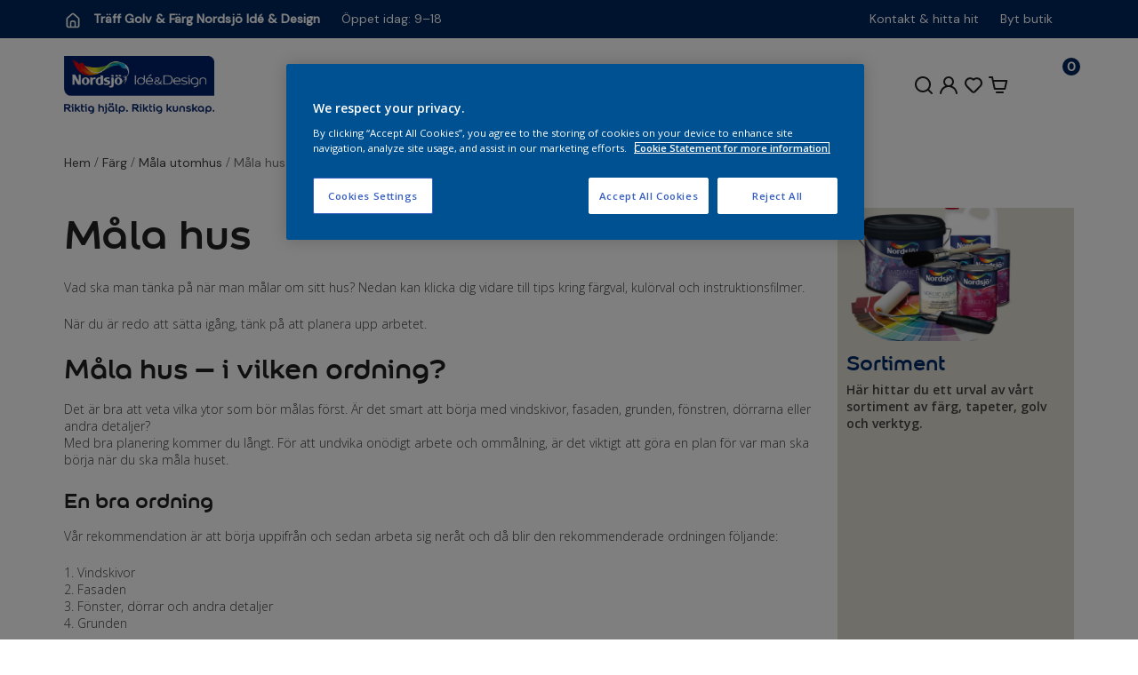

--- FILE ---
content_type: text/html; charset=UTF-8
request_url: https://traffgolvofarg.se/farg/mala-utomhus/mala-hus/
body_size: 25852
content:

<!DOCTYPE html>
<html lang="sv-SE">

<head>
        <!-- OneTrust Cookies Consent Notice start for traffgolvofarg.se -->
        <script type="text/javascript" src=" https://cdn.cookielaw.org/consent/0196af08-5062-7a06-9def-192c7d67e978/OtAutoBlock.js" ></script>
        <script src=" https://cdn.cookielaw.org/scripttemplates/otSDKStub.js"  type="text/javascript" charset="UTF-8" data-domain-script="0196af08-5062-7a06-9def-192c7d67e978" ></script>
        <script type="text/javascript">
        function OptanonWrapper() { }
        </script>
        <!-- OneTrust Cookies Consent Notice end for traffgolvofarg.se -->
    
    
    <meta charset="UTF-8">
    <meta name="viewport" content="width=device-width, initial-scale=1">
    <meta name="google-site-verification" content="bpfLl7hbiSK0pChx9K_A-f6KjzsV6nWiPMFzYEkKHic" />
    <title>
    Måla hus |    </title>
<link data-rocket-prefetch href="https://assets.pinterest.com" rel="dns-prefetch">
<link data-rocket-prefetch href="https://connect.getflowbox.com" rel="dns-prefetch">
<link data-rocket-prefetch href="https://connect.facebook.net" rel="dns-prefetch">
<link data-rocket-prefetch href="https://adsby.bidtheatre.com" rel="dns-prefetch">
<link data-rocket-prefetch href="https://www.googletagmanager.com" rel="dns-prefetch">
<link data-rocket-prefetch href="https://acdn.adnxs.com" rel="dns-prefetch">
<link data-rocket-prefetch href="https://cdn.cookielaw.org" rel="dns-prefetch">
<link data-rocket-prefetch href="https://fonts.googleapis.com" rel="dns-prefetch">
<link data-rocket-prefetch href="https://traff-golv-farg.nordsjoidedesign.se" rel="dns-prefetch">
<link data-rocket-prefetch href="https://cdnjs.cloudflare.com" rel="dns-prefetch">
<link data-rocket-prefetch href="https://polyfill.io" rel="dns-prefetch">
<link data-rocket-prefetch href="https://maps.googleapis.com" rel="dns-prefetch">
<link data-rocket-prefetch href="https://nordsjoidedesign.se" rel="dns-prefetch">
<link data-rocket-preload as="style" href="https://fonts.googleapis.com/css?family=Open%20Sans%3A400italic%2C400%2C300%2C600&#038;display=swap" rel="preload">
<link href="https://fonts.googleapis.com/css?family=Open%20Sans%3A400italic%2C400%2C300%2C600&#038;display=swap" media="print" onload="this.media=&#039;all&#039;" rel="stylesheet">
<noscript><link rel="stylesheet" href="https://fonts.googleapis.com/css?family=Open%20Sans%3A400italic%2C400%2C300%2C600&#038;display=swap"></noscript><link rel="preload" data-rocket-preload as="image" href="https://traff-golv-farg.nordsjoidedesign.se/wp-content/uploads/2015/02/iStock_000014726426XXLarge_Maling-500x333.png" fetchpriority="high">

    <link rel="profile" href="https://gmpg.org/xfn/11">
    <link rel="icon" type="image/png"
        href="https://traffgolvofarg.se/wp-content/themes/nordsjo-theme/resources/images/favicon.png">
    

    <meta name='robots' content='max-image-preview:large' />
	<style>img:is([sizes="auto" i], [sizes^="auto," i]) { contain-intrinsic-size: 3000px 1500px }</style>
	<link rel='dns-prefetch' href='//polyfill.io' />
<link rel='dns-prefetch' href='//maps.googleapis.com' />
<link rel='dns-prefetch' href='//traff-golv-farg.nordsjoidedesign.se' />
<link rel='dns-prefetch' href='//cdnjs.cloudflare.com' />
<link href='https://fonts.gstatic.com' crossorigin rel='preconnect' />
<link rel="alternate" type="application/rss+xml" title="TRÄFF GOLV &amp; FÄRG &raquo; Webbflöde" href="https://traffgolvofarg.se/feed/" />
<link rel="alternate" type="application/rss+xml" title="TRÄFF GOLV &amp; FÄRG &raquo; Kommentarsflöde" href="https://traffgolvofarg.se/comments/feed/" />
<style id='wp-emoji-styles-inline-css' type='text/css'>

	img.wp-smiley, img.emoji {
		display: inline !important;
		border: none !important;
		box-shadow: none !important;
		height: 1em !important;
		width: 1em !important;
		margin: 0 0.07em !important;
		vertical-align: -0.1em !important;
		background: none !important;
		padding: 0 !important;
	}
</style>
<link rel='stylesheet' id='wp-block-library-css' href='https://traffgolvofarg.se/wp-includes/css/dist/block-library/style.min.css?ver=6.8.3' type='text/css' media='all' />
<style id='classic-theme-styles-inline-css' type='text/css'>
/*! This file is auto-generated */
.wp-block-button__link{color:#fff;background-color:#32373c;border-radius:9999px;box-shadow:none;text-decoration:none;padding:calc(.667em + 2px) calc(1.333em + 2px);font-size:1.125em}.wp-block-file__button{background:#32373c;color:#fff;text-decoration:none}
</style>
<style id='global-styles-inline-css' type='text/css'>
:root{--wp--preset--aspect-ratio--square: 1;--wp--preset--aspect-ratio--4-3: 4/3;--wp--preset--aspect-ratio--3-4: 3/4;--wp--preset--aspect-ratio--3-2: 3/2;--wp--preset--aspect-ratio--2-3: 2/3;--wp--preset--aspect-ratio--16-9: 16/9;--wp--preset--aspect-ratio--9-16: 9/16;--wp--preset--color--black: #000000;--wp--preset--color--cyan-bluish-gray: #abb8c3;--wp--preset--color--white: #ffffff;--wp--preset--color--pale-pink: #f78da7;--wp--preset--color--vivid-red: #cf2e2e;--wp--preset--color--luminous-vivid-orange: #ff6900;--wp--preset--color--luminous-vivid-amber: #fcb900;--wp--preset--color--light-green-cyan: #7bdcb5;--wp--preset--color--vivid-green-cyan: #00d084;--wp--preset--color--pale-cyan-blue: #8ed1fc;--wp--preset--color--vivid-cyan-blue: #0693e3;--wp--preset--color--vivid-purple: #9b51e0;--wp--preset--gradient--vivid-cyan-blue-to-vivid-purple: linear-gradient(135deg,rgba(6,147,227,1) 0%,rgb(155,81,224) 100%);--wp--preset--gradient--light-green-cyan-to-vivid-green-cyan: linear-gradient(135deg,rgb(122,220,180) 0%,rgb(0,208,130) 100%);--wp--preset--gradient--luminous-vivid-amber-to-luminous-vivid-orange: linear-gradient(135deg,rgba(252,185,0,1) 0%,rgba(255,105,0,1) 100%);--wp--preset--gradient--luminous-vivid-orange-to-vivid-red: linear-gradient(135deg,rgba(255,105,0,1) 0%,rgb(207,46,46) 100%);--wp--preset--gradient--very-light-gray-to-cyan-bluish-gray: linear-gradient(135deg,rgb(238,238,238) 0%,rgb(169,184,195) 100%);--wp--preset--gradient--cool-to-warm-spectrum: linear-gradient(135deg,rgb(74,234,220) 0%,rgb(151,120,209) 20%,rgb(207,42,186) 40%,rgb(238,44,130) 60%,rgb(251,105,98) 80%,rgb(254,248,76) 100%);--wp--preset--gradient--blush-light-purple: linear-gradient(135deg,rgb(255,206,236) 0%,rgb(152,150,240) 100%);--wp--preset--gradient--blush-bordeaux: linear-gradient(135deg,rgb(254,205,165) 0%,rgb(254,45,45) 50%,rgb(107,0,62) 100%);--wp--preset--gradient--luminous-dusk: linear-gradient(135deg,rgb(255,203,112) 0%,rgb(199,81,192) 50%,rgb(65,88,208) 100%);--wp--preset--gradient--pale-ocean: linear-gradient(135deg,rgb(255,245,203) 0%,rgb(182,227,212) 50%,rgb(51,167,181) 100%);--wp--preset--gradient--electric-grass: linear-gradient(135deg,rgb(202,248,128) 0%,rgb(113,206,126) 100%);--wp--preset--gradient--midnight: linear-gradient(135deg,rgb(2,3,129) 0%,rgb(40,116,252) 100%);--wp--preset--font-size--small: 13px;--wp--preset--font-size--medium: 20px;--wp--preset--font-size--large: 36px;--wp--preset--font-size--x-large: 42px;--wp--preset--font-family--inter: "Inter", sans-serif;--wp--preset--font-family--cardo: Cardo;--wp--preset--spacing--20: 0.44rem;--wp--preset--spacing--30: 0.67rem;--wp--preset--spacing--40: 1rem;--wp--preset--spacing--50: 1.5rem;--wp--preset--spacing--60: 2.25rem;--wp--preset--spacing--70: 3.38rem;--wp--preset--spacing--80: 5.06rem;--wp--preset--shadow--natural: 6px 6px 9px rgba(0, 0, 0, 0.2);--wp--preset--shadow--deep: 12px 12px 50px rgba(0, 0, 0, 0.4);--wp--preset--shadow--sharp: 6px 6px 0px rgba(0, 0, 0, 0.2);--wp--preset--shadow--outlined: 6px 6px 0px -3px rgba(255, 255, 255, 1), 6px 6px rgba(0, 0, 0, 1);--wp--preset--shadow--crisp: 6px 6px 0px rgba(0, 0, 0, 1);}:where(.is-layout-flex){gap: 0.5em;}:where(.is-layout-grid){gap: 0.5em;}body .is-layout-flex{display: flex;}.is-layout-flex{flex-wrap: wrap;align-items: center;}.is-layout-flex > :is(*, div){margin: 0;}body .is-layout-grid{display: grid;}.is-layout-grid > :is(*, div){margin: 0;}:where(.wp-block-columns.is-layout-flex){gap: 2em;}:where(.wp-block-columns.is-layout-grid){gap: 2em;}:where(.wp-block-post-template.is-layout-flex){gap: 1.25em;}:where(.wp-block-post-template.is-layout-grid){gap: 1.25em;}.has-black-color{color: var(--wp--preset--color--black) !important;}.has-cyan-bluish-gray-color{color: var(--wp--preset--color--cyan-bluish-gray) !important;}.has-white-color{color: var(--wp--preset--color--white) !important;}.has-pale-pink-color{color: var(--wp--preset--color--pale-pink) !important;}.has-vivid-red-color{color: var(--wp--preset--color--vivid-red) !important;}.has-luminous-vivid-orange-color{color: var(--wp--preset--color--luminous-vivid-orange) !important;}.has-luminous-vivid-amber-color{color: var(--wp--preset--color--luminous-vivid-amber) !important;}.has-light-green-cyan-color{color: var(--wp--preset--color--light-green-cyan) !important;}.has-vivid-green-cyan-color{color: var(--wp--preset--color--vivid-green-cyan) !important;}.has-pale-cyan-blue-color{color: var(--wp--preset--color--pale-cyan-blue) !important;}.has-vivid-cyan-blue-color{color: var(--wp--preset--color--vivid-cyan-blue) !important;}.has-vivid-purple-color{color: var(--wp--preset--color--vivid-purple) !important;}.has-black-background-color{background-color: var(--wp--preset--color--black) !important;}.has-cyan-bluish-gray-background-color{background-color: var(--wp--preset--color--cyan-bluish-gray) !important;}.has-white-background-color{background-color: var(--wp--preset--color--white) !important;}.has-pale-pink-background-color{background-color: var(--wp--preset--color--pale-pink) !important;}.has-vivid-red-background-color{background-color: var(--wp--preset--color--vivid-red) !important;}.has-luminous-vivid-orange-background-color{background-color: var(--wp--preset--color--luminous-vivid-orange) !important;}.has-luminous-vivid-amber-background-color{background-color: var(--wp--preset--color--luminous-vivid-amber) !important;}.has-light-green-cyan-background-color{background-color: var(--wp--preset--color--light-green-cyan) !important;}.has-vivid-green-cyan-background-color{background-color: var(--wp--preset--color--vivid-green-cyan) !important;}.has-pale-cyan-blue-background-color{background-color: var(--wp--preset--color--pale-cyan-blue) !important;}.has-vivid-cyan-blue-background-color{background-color: var(--wp--preset--color--vivid-cyan-blue) !important;}.has-vivid-purple-background-color{background-color: var(--wp--preset--color--vivid-purple) !important;}.has-black-border-color{border-color: var(--wp--preset--color--black) !important;}.has-cyan-bluish-gray-border-color{border-color: var(--wp--preset--color--cyan-bluish-gray) !important;}.has-white-border-color{border-color: var(--wp--preset--color--white) !important;}.has-pale-pink-border-color{border-color: var(--wp--preset--color--pale-pink) !important;}.has-vivid-red-border-color{border-color: var(--wp--preset--color--vivid-red) !important;}.has-luminous-vivid-orange-border-color{border-color: var(--wp--preset--color--luminous-vivid-orange) !important;}.has-luminous-vivid-amber-border-color{border-color: var(--wp--preset--color--luminous-vivid-amber) !important;}.has-light-green-cyan-border-color{border-color: var(--wp--preset--color--light-green-cyan) !important;}.has-vivid-green-cyan-border-color{border-color: var(--wp--preset--color--vivid-green-cyan) !important;}.has-pale-cyan-blue-border-color{border-color: var(--wp--preset--color--pale-cyan-blue) !important;}.has-vivid-cyan-blue-border-color{border-color: var(--wp--preset--color--vivid-cyan-blue) !important;}.has-vivid-purple-border-color{border-color: var(--wp--preset--color--vivid-purple) !important;}.has-vivid-cyan-blue-to-vivid-purple-gradient-background{background: var(--wp--preset--gradient--vivid-cyan-blue-to-vivid-purple) !important;}.has-light-green-cyan-to-vivid-green-cyan-gradient-background{background: var(--wp--preset--gradient--light-green-cyan-to-vivid-green-cyan) !important;}.has-luminous-vivid-amber-to-luminous-vivid-orange-gradient-background{background: var(--wp--preset--gradient--luminous-vivid-amber-to-luminous-vivid-orange) !important;}.has-luminous-vivid-orange-to-vivid-red-gradient-background{background: var(--wp--preset--gradient--luminous-vivid-orange-to-vivid-red) !important;}.has-very-light-gray-to-cyan-bluish-gray-gradient-background{background: var(--wp--preset--gradient--very-light-gray-to-cyan-bluish-gray) !important;}.has-cool-to-warm-spectrum-gradient-background{background: var(--wp--preset--gradient--cool-to-warm-spectrum) !important;}.has-blush-light-purple-gradient-background{background: var(--wp--preset--gradient--blush-light-purple) !important;}.has-blush-bordeaux-gradient-background{background: var(--wp--preset--gradient--blush-bordeaux) !important;}.has-luminous-dusk-gradient-background{background: var(--wp--preset--gradient--luminous-dusk) !important;}.has-pale-ocean-gradient-background{background: var(--wp--preset--gradient--pale-ocean) !important;}.has-electric-grass-gradient-background{background: var(--wp--preset--gradient--electric-grass) !important;}.has-midnight-gradient-background{background: var(--wp--preset--gradient--midnight) !important;}.has-small-font-size{font-size: var(--wp--preset--font-size--small) !important;}.has-medium-font-size{font-size: var(--wp--preset--font-size--medium) !important;}.has-large-font-size{font-size: var(--wp--preset--font-size--large) !important;}.has-x-large-font-size{font-size: var(--wp--preset--font-size--x-large) !important;}
:where(.wp-block-post-template.is-layout-flex){gap: 1.25em;}:where(.wp-block-post-template.is-layout-grid){gap: 1.25em;}
:where(.wp-block-columns.is-layout-flex){gap: 2em;}:where(.wp-block-columns.is-layout-grid){gap: 2em;}
:root :where(.wp-block-pullquote){font-size: 1.5em;line-height: 1.6;}
</style>
<link rel='stylesheet' id='profiler-what-slowing-down-css' href='https://traffgolvofarg.se/wp-content/plugins/profiler-what-slowing-down/public/css/which-plugin-slowing-down-public.css?ver=1.0.0' type='text/css' media='all' />
<style id='woocommerce-inline-inline-css' type='text/css'>
.woocommerce form .form-row .required { visibility: visible; }
</style>
<link rel='stylesheet' id='brands-styles-css' href='https://traffgolvofarg.se/wp-content/plugins/woocommerce/assets/css/brands.css?ver=9.6.1' type='text/css' media='all' />
<link rel='stylesheet' id='bootstrap-css-css' href='https://traffgolvofarg.se/wp-content/themes/nordsjo-theme/resources/dist/bootstrap.min.css?ver=1686301224' type='text/css' media='all' />
<link rel='stylesheet' id='nid-css-css' href='https://traffgolvofarg.se/wp-content/themes/nordsjo-theme/resources/dist/main.css?ver=1750153290' type='text/css' media='all' />
<link rel='stylesheet' id='leaflet-css-css' href='https://traffgolvofarg.se/wp-content/themes/nordsjo-theme/resources/dist/leaflet.css?ver=1715083410' type='text/css' media='all' />
<link rel='stylesheet' id='fontawesome-4-css' href='https://cdnjs.cloudflare.com/ajax/libs/font-awesome/4.7.0/css/font-awesome.min.css?ver=4.7.0' type='text/css' media='all' />
<link rel='stylesheet' id='searchwp-forms-css' href='https://traff-golv-farg.nordsjoidedesign.se/wp-content/plugins/searchwp-live-ajax-search/assets/styles/frontend/search-forms.min.css?ver=1.8.6' type='text/css' media='all' />
<link rel='stylesheet' id='searchwp-live-search-css' href='https://traff-golv-farg.nordsjoidedesign.se/wp-content/plugins/searchwp-live-ajax-search/assets/styles/style.min.css?ver=1.8.6' type='text/css' media='all' />
<style id='searchwp-live-search-inline-css' type='text/css'>
.searchwp-live-search-result .searchwp-live-search-result--title a {
  font-size: 16px;
}
.searchwp-live-search-result .searchwp-live-search-result--price {
  font-size: 14px;
}
.searchwp-live-search-result .searchwp-live-search-result--add-to-cart .button {
  font-size: 14px;
}

</style>
<script>
(function(d, id) {
    if (!window.flowbox) {
        var f = function() {
            f.q.push(arguments);
        };
        f.q = [];
        window.flowbox = f;
    }
    if (d.getElementById(id)) {
        return;
    }
    var s = d.createElement('script'),
        fjs = d.scripts[d.scripts.length - 1];
    s.id = id;
    s.async = true;
    s.src = ' https://connect.getflowbox.com/flowbox.js';
    fjs.parentNode.insertBefore(s, fjs);
})(document, 'flowbox-js-embed');
</script>
<script type="text/javascript" src="https://traffgolvofarg.se/wp-includes/js/jquery/jquery.min.js?ver=3.7.1" id="jquery-core-js"></script>
<script type="text/javascript" src="https://traffgolvofarg.se/wp-includes/js/jquery/jquery-migrate.min.js?ver=3.4.1" id="jquery-migrate-js"></script>
<script type="text/javascript" src="https://traffgolvofarg.se/wp-content/plugins/profiler-what-slowing-down/public/js/which-plugin-slowing-down-public.js?ver=1.0.0" id="profiler-what-slowing-down-js"></script>
<script type="text/javascript" src="https://traffgolvofarg.se/wp-content/plugins/woocommerce/assets/js/jquery-blockui/jquery.blockUI.min.js?ver=2.7.0-wc.9.6.1" id="jquery-blockui-js" data-wp-strategy="defer"></script>
<script type="text/javascript" id="wc-add-to-cart-js-extra">
/* <![CDATA[ */
var wc_add_to_cart_params = {"ajax_url":"\/wp-admin\/admin-ajax.php","wc_ajax_url":"\/?wc-ajax=%%endpoint%%","i18n_view_cart":"Visa varukorg","cart_url":"https:\/\/traffgolvofarg.se\/varukorg\/","is_cart":"","cart_redirect_after_add":"no"};
/* ]]> */
</script>
<script type="text/javascript" src="https://traffgolvofarg.se/wp-content/plugins/woocommerce/assets/js/frontend/add-to-cart.min.js?ver=9.6.1" id="wc-add-to-cart-js" data-wp-strategy="defer"></script>
<script type="text/javascript" src="https://traffgolvofarg.se/wp-content/plugins/woocommerce/assets/js/js-cookie/js.cookie.min.js?ver=2.1.4-wc.9.6.1" id="js-cookie-js" defer="defer" data-wp-strategy="defer"></script>
<script type="text/javascript" id="woocommerce-js-extra">
/* <![CDATA[ */
var woocommerce_params = {"ajax_url":"\/wp-admin\/admin-ajax.php","wc_ajax_url":"\/?wc-ajax=%%endpoint%%"};
/* ]]> */
</script>
<script type="text/javascript" src="https://traffgolvofarg.se/wp-content/plugins/woocommerce/assets/js/frontend/woocommerce.min.js?ver=9.6.1" id="woocommerce-js" defer="defer" data-wp-strategy="defer"></script>
<script type="text/javascript" src="https://traffgolvofarg.se/wp-content/plugins/js_composer/assets/js/vendors/woocommerce-add-to-cart.js?ver=5.5.4" id="vc_woocommerce-add-to-cart-js-js"></script>
<script type="text/javascript" src="https://polyfill.io/v3/polyfill.min.js?features=Array.prototype.%40%40iterator%2CPromise%2CPromise.prototype.finally&amp;ver=6.8.3" id="polyfill-io-js"></script>
<script type="text/javascript" id="wc-cart-fragments-js-extra">
/* <![CDATA[ */
var wc_cart_fragments_params = {"ajax_url":"\/wp-admin\/admin-ajax.php","wc_ajax_url":"\/?wc-ajax=%%endpoint%%","cart_hash_key":"wc_cart_hash_04e04c0e8ff9513cef186ad3ddc7156d","fragment_name":"wc_fragments_04e04c0e8ff9513cef186ad3ddc7156d","request_timeout":"5000"};
/* ]]> */
</script>
<script type="text/javascript" src="https://traffgolvofarg.se/wp-content/plugins/woocommerce/assets/js/frontend/cart-fragments.min.js?ver=9.6.1" id="wc-cart-fragments-js" defer="defer" data-wp-strategy="defer"></script>
<link rel="https://api.w.org/" href="https://traffgolvofarg.se/wp-json/" /><link rel="alternate" title="JSON" type="application/json" href="https://traffgolvofarg.se/wp-json/wp/v2/pages/46600" /><link rel="canonical" href="https://traffgolvofarg.se/farg/mala-utomhus/mala-hus/" />
<link rel='shortlink' href='https://traffgolvofarg.se/?p=46600' />
<link rel="alternate" title="oEmbed (JSON)" type="application/json+oembed" href="https://traffgolvofarg.se/wp-json/oembed/1.0/embed?url=https%3A%2F%2Ftraffgolvofarg.se%2Ffarg%2Fmala-utomhus%2Fmala-hus%2F" />
<link rel="alternate" title="oEmbed (XML)" type="text/xml+oembed" href="https://traffgolvofarg.se/wp-json/oembed/1.0/embed?url=https%3A%2F%2Ftraffgolvofarg.se%2Ffarg%2Fmala-utomhus%2Fmala-hus%2F&#038;format=xml" />
<!-- Global site tag (gtag.js) - Google Ads: 765831224 -->
<script async src="https://www.googletagmanager.com/gtag/js?id=AW-765831224"></script>
<script>
window.dataLayer = window.dataLayer || [];

function gtag() {
    dataLayer.push(arguments);
}

gtag('js', new Date());
gtag('config', 'AW-765831224');
</script>

<script>
(function(w, d, s, l, i) {
    w[l] = w[l] || [];
    w[l].push({
        'gtm.start': new Date().getTime(),
        event: 'gtm.js'
    });
    var f = d.getElementsByTagName(s)[0],
        j = d.createElement(s),
        dl = l != 'dataLayer' ? '&l=' + l : '';
    j.async = true;
    j.src = 'https://www.googletagmanager.com/gtm.js?id=' + i + dl;
    f.parentNode.insertBefore(j, f);
})
(window, document, 'script', 'dataLayer', 'GTM-KTGQRMH');
</script>

<!-- Event snippet for Test conversion page In your html page, add the snippet and call gtag_report_conversion when someone clicks on the chosen link or button. -->
<script>
function gtag_report_conversion(url) {
    var callback = function() {
        if (typeof(url) != 'undefined') {
            window.location = url;
        }
    };
    gtag('event', 'conversion', {
        'send_to': 'AW-765831224/gLppCJroxZQBELjQlu0C',
        'event_callback': callback
    });
    return false;
}
</script>

<meta name="robots" content="noindex"><script>
! function(e, i) {
    if (!e.pixie) {
        var n = e.pixie = function(e, i, a) {
            n.actionQueue.push({
                action: e,
                actionValue: i,
                params: a
            })
        };
        n.actionQueue = [];
        var a = i.createElement("script");
        a.async = !0, a.src = "//acdn.adnxs.com/dmp/up/pixie.js";
        var t = i.getElementsByTagName("head")[0];
        t.insertBefore(a, t.firstChild)
    }
}(window, document);

pixie('init', 'd2823504-5854-4e8a-b83a-c16968014570');

pixie('event', 'PageView');
</script>

<noscript><img width="1" height="1" style="display:none;"
        src="//ib.adnxs.com/pixie?pi=d2823504-5854-4e8a-b83a-c16968014570&e=PageView&script=0" /></noscript>
<meta name="p:domain_verify" content="cac1c13793b7e8cbde4a22c49da05760" />
<style>
.woocommerce button[name="update_cart"],
.woocommerce input[name="update_cart"] {
    display: none;
}
</style>	<noscript><style>.woocommerce-product-gallery{ opacity: 1 !important; }</style></noscript>
	<meta name="generator" content="Powered by WPBakery Page Builder - drag and drop page builder for WordPress."/>
<!--[if lte IE 9]><link rel="stylesheet" type="text/css" href="https://traffgolvofarg.se/wp-content/plugins/js_composer/assets/css/vc_lte_ie9.min.css" media="screen"><![endif]--><style class='wp-fonts-local' type='text/css'>
@font-face{font-family:Inter;font-style:normal;font-weight:300 900;font-display:fallback;src:url('https://traffgolvofarg.se/wp-content/plugins/woocommerce/assets/fonts/Inter-VariableFont_slnt,wght.woff2') format('woff2');font-stretch:normal;}
@font-face{font-family:Cardo;font-style:normal;font-weight:400;font-display:fallback;src:url('https://traffgolvofarg.se/wp-content/plugins/woocommerce/assets/fonts/cardo_normal_400.woff2') format('woff2');}
</style>
<noscript><style type="text/css"> .wpb_animate_when_almost_visible { opacity: 1; }</style></noscript>
    <!-- Google Tag Manager -->
    <script>(function(w,d,s,l,i){w[l]=w[l]||[];w[l].push({'gtm.start':
    new Date().getTime(),event:'gtm.js'});var f=d.getElementsByTagName(s)[0],
    j=d.createElement(s),dl=l!='dataLayer'?'&l='+l:'';j.async=true;j.src=
    'https://www.googletagmanager.com/gtm.js?id='+i+dl;f.parentNode.insertBefore(j,f);
    })(window,document,'script','dataLayer','GTM-KTGQRMH');</script>
    <!-- End Google Tag Manager -->

    <!-- Google Tag Manager -->
    <script>(function(w,d,s,l,i){w[l]=w[l]||[];w[l].push({'gtm.start':
    new Date().getTime(),event:'gtm.js'});var f=d.getElementsByTagName(s)[0],
    j=d.createElement(s),dl=l!='dataLayer'?'&l='+l:'';j.async=true;j.src=
    'https://www.googletagmanager.com/gtm.js?id='+i+dl;f.parentNode.insertBefore(j,f);
    })(window,document,'script','dataLayer','GTM-MD7Z649');</script>
    <!-- End Google Tag Manager -->

    
<meta name="generator" content="WP Rocket 3.20.1.2" data-wpr-features="wpr_preconnect_external_domains wpr_oci wpr_preload_links wpr_desktop" /></head>

<body data-rsssl=1 class="wp-singular page-template page-template-my-templates page-template-template-type-b page-template-my-templatestemplate-type-b-php page page-id-46600 page-parent page-child parent-pageid-46583 wp-theme-nordsjo-theme theme-nordsjo-theme woocommerce-no-js wpb-js-composer js-comp-ver-5.5.4 vc_responsive">
    <a class="skip-link screen-reader-text" href="#main">Skip to main content</a>

    <!-- THIS IS FROM OLD SITE?? -->
    <!-- Google Tag Manager (noscript) -->
<noscript>
    <iframe src="https://www.googletagmanager.com/ns.html?id=GTM-KTGQRMH" height="0" width="0"
        style="display:none;visibility:hidden"></iframe>
</noscript>
<!-- End Google Tag Manager (noscript) -->
        <div  id="fb-root"></div>
<script>
(function(d, s, id) {
    var js, fjs = d.getElementsByTagName(s)[0];
    if (d.getElementById(id)) return;
    js = d.createElement(s);
    js.id = id;
    js.src = 'https://connect.facebook.net/sv_SE/sdk.js#xfbml=1&version=v3.0';
    fjs.parentNode.insertBefore(js, fjs);
}(document, 'script', 'facebook-jssdk'));
</script>
    <!-- /* Segment - Nordsjö - Retarget */ -->
<!-- /* BidTheatre Retargeting Invocation Script v1.1 */ -->
<script type="text/javascript">
var protocol = ('https:' == document.location.protocol ? 'https' : 'http');
var ref = encodeURIComponent(window.location.href);
var uri = protocol + '://adsby.bidtheatre.com/checkpoint?c=5387&output=javascript&rnd=' + new String(Math.random())
    .substring(2, 11) + '&ref=' + ref;
var base = document.getElementsByTagName('script')[0];
var script = document.createElement('script');
script.setAttribute('src', uri);
base.parentNode.insertBefore(script, base.nextSibling);
</script>
    <!-- /THIS IS FROM OLD SITE?? -->
    
     <!-- Google Tag Manager (noscript) -->
    <noscript><iframe src="https://www.googletagmanager.com/ns.html?id=GTM-KTGQRMH" height="0" width="0" style="display:none;visibility:hidden"></iframe></noscript>
    <!-- End Google Tag Manager (noscript) -->

    <!-- Google Tag Manager (noscript) -->
    <noscript><iframe src="https://www.googletagmanager.com/ns.html?id=GTM-MD7Z649" height="0" width="0" style="display:none;visibility:hidden"></iframe></noscript>
    <!-- End Google Tag Manager (noscript) -->

    <!-- <div class="temp-notify">
        Vi håller för närvarande på med underhållsarbete på sajten, vi ber om ursäkt för eventuella problem.
    </div> -->

    <header  id="site-header" role="banner">
        <div  class="mm__store_wrapper">
            <div  class="container">
                <div class="menu-chosen-store">
<div class="flex-child">
<p class="main-info">Träff Golv & Färg Nordsjö Idé & Design</p>
<p class="info show-on-desktop">Öppet idag: 9–18</p>
</div>
<p class="show-on-mob"></p>
<nav class="flex-child show-on-desktop">
<a href="https://traffgolvofarg.se/kontakt/" class="info">Kontakt & hitta hit</a>
<a href="https://nordsjoidedesign.se/hitta-butik/" class="open-pick-store">Byt butik</a>
</nav>
</div>
            </div><!-- /.container -->
        </div><!-- /.mm__store_wrapper -->

        <div  class="mm__header_menu_wrapper">
            <div  class="container">
                <div class="search-box is-hidden">
                    <div class="searchform-container">

	<form role="search" method="get" id="searchform" action="https://traffgolvofarg.se/">
		<div class="pre-input"><svg width="24" height="24" viewBox="0 0 24 24" fill="none" xmlns="http://www.w3.org/2000/svg">
<path d="M21.7099 20.29L17.9999 16.61C19.44 14.8144 20.1374 12.5353 19.9487 10.2413C19.76 7.9473 18.6996 5.81278 16.9854 4.27664C15.2713 2.7405 13.0337 1.91951 10.7328 1.98247C8.43194 2.04543 6.24263 2.98756 4.61505 4.61514C2.98747 6.24272 2.04534 8.43203 1.98237 10.7329C1.91941 13.0338 2.74041 15.2714 4.27655 16.9855C5.81269 18.6997 7.94721 19.7601 10.2412 19.9488C12.5352 20.1375 14.8143 19.4401 16.6099 18L20.2899 21.68C20.3829 21.7737 20.4935 21.8481 20.6153 21.8989C20.7372 21.9497 20.8679 21.9758 20.9999 21.9758C21.1319 21.9758 21.2626 21.9497 21.3845 21.8989C21.5063 21.8481 21.6169 21.7737 21.7099 21.68C21.8901 21.4935 21.9909 21.2443 21.9909 20.985C21.9909 20.7257 21.8901 20.4765 21.7099 20.29ZM10.9999 18C9.61544 18 8.26206 17.5895 7.11091 16.8203C5.95977 16.0511 5.06256 14.9579 4.53275 13.6788C4.00293 12.3997 3.86431 10.9922 4.13441 9.63436C4.4045 8.2765 5.07119 7.02922 6.05016 6.05025C7.02912 5.07128 8.27641 4.4046 9.63427 4.1345C10.9921 3.8644 12.3996 4.00303 13.6787 4.53284C14.9578 5.06265 16.051 5.95986 16.8202 7.111C17.5894 8.26215 17.9999 9.61553 17.9999 11C17.9999 12.8565 17.2624 14.637 15.9497 15.9497C14.6369 17.2625 12.8564 18 10.9999 18Z" fill="#212121"/>
</svg>
</div>
		<input type="text" value="" name="s" data-swplive="true" data-swpengine="default" data-swpconfig="default" id="s" class="searchform-input blue" placeholder="Vad letar du efter?" />
		<div class="post-input"><svg width="24" height="24" viewBox="0 0 24 24" fill="none" xmlns="http://www.w3.org/2000/svg">
<path d="M13.4099 12L17.7099 7.71C17.8982 7.5217 18.004 7.2663 18.004 7C18.004 6.7337 17.8982 6.47831 17.7099 6.29C17.5216 6.1017 17.2662 5.99591 16.9999 5.99591C16.7336 5.99591 16.4782 6.1017 16.2899 6.29L11.9999 10.59L7.70994 6.29C7.52164 6.1017 7.26624 5.99591 6.99994 5.99591C6.73364 5.99591 6.47824 6.1017 6.28994 6.29C6.10164 6.47831 5.99585 6.7337 5.99585 7C5.99585 7.2663 6.10164 7.5217 6.28994 7.71L10.5899 12L6.28994 16.29C6.19621 16.383 6.12182 16.4936 6.07105 16.6154C6.02028 16.7373 5.99414 16.868 5.99414 17C5.99414 17.132 6.02028 17.2627 6.07105 17.3846C6.12182 17.5064 6.19621 17.617 6.28994 17.71C6.3829 17.8037 6.4935 17.8781 6.61536 17.9289C6.73722 17.9797 6.86793 18.0058 6.99994 18.0058C7.13195 18.0058 7.26266 17.9797 7.38452 17.9289C7.50638 17.8781 7.61698 17.8037 7.70994 17.71L11.9999 13.41L16.2899 17.71C16.3829 17.8037 16.4935 17.8781 16.6154 17.9289C16.7372 17.9797 16.8679 18.0058 16.9999 18.0058C17.132 18.0058 17.2627 17.9797 17.3845 17.9289C17.5064 17.8781 17.617 17.8037 17.7099 17.71C17.8037 17.617 17.8781 17.5064 17.9288 17.3846C17.9796 17.2627 18.0057 17.132 18.0057 17C18.0057 16.868 17.9796 16.7373 17.9288 16.6154C17.8781 16.4936 17.8037 16.383 17.7099 16.29L13.4099 12Z" fill="#212121"/>
</svg>
</div>
	</form><!-- /#searchform -->

</div><!-- /.searchform-container -->
                </div><!-- /.search-box -->

                <div  class="row">
                    <nav class="col-xs-6 col-md-2 logotyp">
                        <a  aria-label="Link to frontpage"
                            href="https://traffgolvofarg.se/" rel="home">
                            <div class="mm__header-nav-img"></div>
                        </a>
                    </nav><!-- /.col-sm-6 col-md-2 logotyp -->

                    <div class="col-md-8 header-navigation 89">
                        <nav id="header-navigation" role="navigation">
                             <script>console.log('has mm_header');</script> <div class="menu-container"><ul id="primary-menu" class="menu"><li id="menu-item-51053" class="menu-item menu-item-type-post_type menu-item-object-page menu-item-has-children dropdown menu-item-51053"><a href="https://traffgolvofarg.se/sortiment/" aria-expanded="false" aria-haspopup="true" class="dropdown-toggle dropdown-exanded-on-hover" data-toggle="dropdown">Sortiment <b class="caret"></b></a>
<ul class="dropdown-menu depth_0" >
	<li id="menu-item-51054" class="menu-item menu-item-type-post_type menu-item-object-page menu-item-has-children dropdown menu-item-51054 dropdown-submenu"><a href="https://traffgolvofarg.se/farg/" aria-expanded="false" aria-haspopup="true" class="dropdown-toggle dropdown-exanded-on-hover" data-toggle="dropdown">Färg <b class="caret"></b></a>
	<ul class="dropdown-menu sub-menu depth_1" >
		<li id="menu-item-51055" class="menu-item menu-item-type-taxonomy menu-item-object-product_cat menu-item-51055"><a href="https://nordsjoidedesign.se/produkter/farg/inomhusfarg/">Inomhusfärg</a></li>
		<li id="menu-item-51059" class="menu-item menu-item-type-taxonomy menu-item-object-product_cat menu-item-51059"><a href="https://nordsjoidedesign.se/produkter/farg/utomhusfarg/">Utomhusfärg</a></li>
		<li id="menu-item-52331" class="menu-item menu-item-type-taxonomy menu-item-object-product_cat menu-item-52331"><a href="https://nordsjoidedesign.se/produkter/farg/">Allt inom färg</a></li>
	</ul>
</li>
	<li id="menu-item-51066" class="menu-item menu-item-type-taxonomy menu-item-object-product_cat menu-item-has-children dropdown menu-item-51066 dropdown-submenu"><a href="https://nordsjoidedesign.se/produkter/tapeter/" aria-expanded="false" aria-haspopup="true" class="dropdown-toggle dropdown-exanded-on-hover" data-toggle="dropdown">Tapet <b class="caret"></b></a>
	<ul class="dropdown-menu sub-menu depth_1" >
		<li id="menu-item-52947" class="menu-item menu-item-type-custom menu-item-object-custom menu-item-52947"><a href="https://nordsjoidedesign.se/produkter/tapeter/blommiga-tapeter/">Blommiga tapeter</a></li>
		<li id="menu-item-52948" class="menu-item menu-item-type-custom menu-item-object-custom menu-item-52948"><a href="https://nordsjoidedesign.se/produkter/tapeter/barntapet/">Tapet till barnrum</a></li>
		<li id="menu-item-52949" class="menu-item menu-item-type-custom menu-item-object-custom menu-item-52949"><a href="https://nordsjoidedesign.se/produkter/tapeter/sovrumstapet/">Tapet till sovrum</a></li>
		<li id="menu-item-52329" class="menu-item menu-item-type-taxonomy menu-item-object-product_cat menu-item-52329"><a href="https://nordsjoidedesign.se/produkter/tapeter/">Allt inom tapeter</a></li>
	</ul>
</li>
	<li id="menu-item-51067" class="menu-item menu-item-type-taxonomy menu-item-object-product_cat menu-item-has-children dropdown menu-item-51067 dropdown-submenu"><a href="https://nordsjoidedesign.se/produkter/golv/" aria-expanded="false" aria-haspopup="true" class="dropdown-toggle dropdown-exanded-on-hover" data-toggle="dropdown">Golv <b class="caret"></b></a>
	<ul class="dropdown-menu sub-menu depth_1" >
		<li id="menu-item-52328" class="menu-item menu-item-type-taxonomy menu-item-object-product_cat menu-item-52328"><a href="https://nordsjoidedesign.se/produkter/golv/">Allt inom golv</a></li>
	</ul>
</li>
	<li id="menu-item-51068" class="menu-item menu-item-type-taxonomy menu-item-object-product_cat menu-item-51068"><a href="https://nordsjoidedesign.se/produkter/verktyg-och-tillbehor/">Verktyg och tillbehör</a></li>
	<li id="menu-item-52815" class="menu-item menu-item-type-taxonomy menu-item-object-product_cat menu-item-52815"><a href="https://nordsjoidedesign.se/produkter/tvatt-och-behandling/tvatt/">Tvätt</a></li>
</ul>
</li>
<li id="menu-item-52325" class="menu-item menu-item-type-post_type menu-item-object-page menu-item-has-children dropdown menu-item-52325"><a href="https://traffgolvofarg.se/inspiration/" aria-expanded="false" aria-haspopup="true" class="dropdown-toggle dropdown-exanded-on-hover" data-toggle="dropdown">Inspiration <b class="caret"></b></a>
<ul class="dropdown-menu depth_0" >
	<li id="menu-item-57580" class="menu-item menu-item-type-custom menu-item-object-custom menu-item-57580"><a href="https://nordsjoidedesign.se/inspiration/colour-of-the-year-2026/">Årets kulör 2026</a></li>
	<li id="menu-item-58130" class="menu-item menu-item-type-post_type menu-item-object-page menu-item-58130"><a href="https://nordsjoidedesign.se/inspiration/somn-pa-tapeten/">Sömn på tapeten</a></li>
	<li id="menu-item-55295" class="menu-item menu-item-type-custom menu-item-object-custom menu-item-55295"><a href="https://nordsjoidedesign.se/inspiration/nordsjo-och-mio/">MIO kulörkarta</a></li>
	<li id="menu-item-52326" class="menu-item menu-item-type-post_type menu-item-object-page menu-item-52326"><a href="https://traffgolvofarg.se/kulorvaljaren/">Kulörväljaren</a></li>
	<li id="menu-item-52721" class="menu-item menu-item-type-custom menu-item-object-custom menu-item-52721"><a href="https://nordsjoidedesign.se/inspiration/#">Se mer</a></li>
</ul>
</li>
<li id="menu-item-51074" class="menu-item menu-item-type-post_type menu-item-object-page menu-item-has-children dropdown menu-item-51074"><a href="https://traffgolvofarg.se/vara-tjanster/" aria-expanded="false" aria-haspopup="true" class="dropdown-toggle dropdown-exanded-on-hover" data-toggle="dropdown">Våra tjänster <b class="caret"></b></a>
<ul class="dropdown-menu depth_0" >
	<li id="menu-item-53855" class="menu-item menu-item-type-post_type menu-item-object-page menu-item-53855"><a href="https://traffgolvofarg.se/farg/hjalpverktyg/stilhjalpen/">Stilhjälpen</a></li>
	<li id="menu-item-51080" class="menu-item menu-item-type-post_type menu-item-object-page menu-item-51080"><a href="https://traffgolvofarg.se/farg/hjalpverktyg/fasadhjalpen/">Fasadhjälpen</a></li>
	<li id="menu-item-53744" class="menu-item menu-item-type-custom menu-item-object-custom menu-item-53744"><a href="https://nordsjoidedesign.se/tjanster/hemfixarna/">Hemfixarna &#8211; Boka målare</a></li>
	<li id="menu-item-53553" class="menu-item menu-item-type-custom menu-item-object-custom menu-item-53553"><a href="https://nordsjoidedesign.se/moodboard/">Moodboard</a></li>
	<li id="menu-item-53555" class="menu-item menu-item-type-custom menu-item-object-custom menu-item-53555"><a href="https://nordsjoidedesign.se/house-guide/">Husguiden</a></li>
</ul>
</li>
<li id="menu-item-52591" class="menu-item menu-item-type-post_type menu-item-object-page menu-item-has-children dropdown menu-item-52591"><a href="https://traffgolvofarg.se/gor-det-sjalv/" aria-expanded="false" aria-haspopup="true" class="dropdown-toggle dropdown-exanded-on-hover" data-toggle="dropdown">Gör det själv <b class="caret"></b></a>
<ul class="dropdown-menu depth_0" >
	<li id="menu-item-51282" class="menu-item menu-item-type-post_type menu-item-object-page menu-item-51282"><a href="https://traffgolvofarg.se/gor-det-sjalv/mala/">Måla</a></li>
	<li id="menu-item-51497" class="menu-item menu-item-type-post_type menu-item-object-page menu-item-51497"><a href="https://traffgolvofarg.se/gor-det-sjalv/lagga-golv/">Lägga golv</a></li>
	<li id="menu-item-52333" class="menu-item menu-item-type-post_type menu-item-object-page menu-item-52333"><a href="https://traffgolvofarg.se/gor-det-sjalv/tapetsera/">Tapetsera</a></li>
</ul>
</li>
<li id="menu-item-52592" class="only-sub menu-item menu-item-type-post_type menu-item-object-page menu-item-52592"><a href="https://traffgolvofarg.se/hitta-butik/om-butiken/">Om butiken</a></li>
</ul></div>
                            <div class="bg-area"></div>
                        </nav><!-- /#header-navigation -->
                    </div><!-- /.col-sm-6 col-md-8 -->

                    <div class="col-xs-6 col-md-2 menu-icons">
                        <nav aria-label="Extra header buttons">
                            <a href="#" 
                                role="button"
                                tabindex="0"
                                aria-expanded="false"
                                aria-label="Search button"
                                class="display-search"><svg width="24" height="24" viewBox="0 0 24 24" fill="none" xmlns="http://www.w3.org/2000/svg">
<path d="M21.7099 20.29L17.9999 16.61C19.44 14.8144 20.1374 12.5353 19.9487 10.2413C19.76 7.9473 18.6996 5.81278 16.9854 4.27664C15.2713 2.7405 13.0337 1.91951 10.7328 1.98247C8.43194 2.04543 6.24263 2.98756 4.61505 4.61514C2.98747 6.24272 2.04534 8.43203 1.98237 10.7329C1.91941 13.0338 2.74041 15.2714 4.27655 16.9855C5.81269 18.6997 7.94721 19.7601 10.2412 19.9488C12.5352 20.1375 14.8143 19.4401 16.6099 18L20.2899 21.68C20.3829 21.7737 20.4935 21.8481 20.6153 21.8989C20.7372 21.9497 20.8679 21.9758 20.9999 21.9758C21.1319 21.9758 21.2626 21.9497 21.3845 21.8989C21.5063 21.8481 21.6169 21.7737 21.7099 21.68C21.8901 21.4935 21.9909 21.2443 21.9909 20.985C21.9909 20.7257 21.8901 20.4765 21.7099 20.29ZM10.9999 18C9.61544 18 8.26206 17.5895 7.11091 16.8203C5.95977 16.0511 5.06256 14.9579 4.53275 13.6788C4.00293 12.3997 3.86431 10.9922 4.13441 9.63436C4.4045 8.2765 5.07119 7.02922 6.05016 6.05025C7.02912 5.07128 8.27641 4.4046 9.63427 4.1345C10.9921 3.8644 12.3996 4.00303 13.6787 4.53284C14.9578 5.06265 16.051 5.95986 16.8202 7.111C17.5894 8.26215 17.9999 9.61553 17.9999 11C17.9999 12.8565 17.2624 14.637 15.9497 15.9497C14.6369 17.2625 12.8564 18 10.9999 18Z" fill="#212121"/>
</svg>
</a>
                            <a href="https://traffgolvofarg.se/sortiment/okategoriserad/farg/ambiance-xtramatt/?attribute_pa_storlek=1l"
                                role="button"
                                aria-label="Link to my account"
                                class="show-on-desk"><svg width="24" height="24" viewBox="0 0 24 24" fill="none" xmlns="http://www.w3.org/2000/svg">
<path d="M15.71 12.71C16.6904 11.9387 17.406 10.8809 17.7572 9.68394C18.1085 8.48697 18.0779 7.21027 17.6698 6.03147C17.2617 4.85267 16.4963 3.83039 15.4801 3.10686C14.4639 2.38332 13.2474 1.99451 12 1.99451C10.7525 1.99451 9.53611 2.38332 8.51993 3.10686C7.50374 3.83039 6.73834 4.85267 6.33021 6.03147C5.92208 7.21027 5.89151 8.48697 6.24276 9.68394C6.59401 10.8809 7.3096 11.9387 8.29 12.71C6.61007 13.383 5.14428 14.4994 4.04889 15.9399C2.95349 17.3805 2.26956 19.0913 2.07 20.89C2.05555 21.0213 2.06711 21.1542 2.10402 21.2811C2.14093 21.4079 2.20246 21.5263 2.28511 21.6293C2.45202 21.8375 2.69478 21.9708 2.96 22C3.22521 22.0292 3.49116 21.9518 3.69932 21.7849C3.90749 21.618 4.04082 21.3752 4.07 21.11C4.28958 19.1552 5.22168 17.3498 6.68822 16.0388C8.15475 14.7278 10.0529 14.003 12.02 14.003C13.9871 14.003 15.8852 14.7278 17.3518 16.0388C18.8183 17.3498 19.7504 19.1552 19.97 21.11C19.9972 21.3557 20.1144 21.5827 20.2991 21.747C20.4838 21.9114 20.7228 22.0015 20.97 22H21.08C21.3421 21.9698 21.5817 21.8373 21.7466 21.6313C21.9114 21.4252 21.9881 21.1624 21.96 20.9C21.7595 19.0962 21.0719 17.381 19.9708 15.9382C18.8698 14.4954 17.3969 13.3795 15.71 12.71ZM12 12C11.2089 12 10.4355 11.7654 9.77772 11.3259C9.11992 10.8864 8.60723 10.2616 8.30448 9.53074C8.00173 8.79983 7.92251 7.99557 8.07686 7.21964C8.2312 6.44372 8.61216 5.73099 9.17157 5.17158C9.73098 4.61217 10.4437 4.2312 11.2196 4.07686C11.9956 3.92252 12.7998 4.00173 13.5307 4.30448C14.2616 4.60724 14.8863 5.11993 15.3259 5.77772C15.7654 6.43552 16 7.20888 16 8C16 9.06087 15.5786 10.0783 14.8284 10.8284C14.0783 11.5786 13.0609 12 12 12Z" fill="#212121"/>
</svg>
</a>
                            <a href="#"
                                role="button"
                                tabindex="0"
                                aria-label="My favourites button"
                                class="show-on-desk fav"><svg width="24" height="24" viewBox="0 0 24 24" fill="none" xmlns="http://www.w3.org/2000/svg">
<path d="M20.16 5.00001C19.1 3.93722 17.6948 3.28855 16.1984 3.17118C14.7019 3.05381 13.2128 3.47548 12 4.36001C10.7277 3.41365 9.14402 2.98452 7.56795 3.15905C5.99188 3.33358 4.54047 4.09879 3.506 5.3006C2.47154 6.5024 1.93085 8.05153 1.99283 9.63603C2.05481 11.2205 2.71485 12.7227 3.84003 13.84L10.05 20.06C10.57 20.5718 11.2704 20.8586 12 20.8586C12.7296 20.8586 13.43 20.5718 13.95 20.06L20.16 13.84C21.3276 12.6653 21.983 11.0763 21.983 9.42001C21.983 7.76374 21.3276 6.17475 20.16 5.00001ZM18.75 12.46L12.54 18.67C12.4694 18.7414 12.3853 18.798 12.2926 18.8367C12.1999 18.8753 12.1005 18.8952 12 18.8952C11.8996 18.8952 11.8002 18.8753 11.7075 18.8367C11.6148 18.798 11.5307 18.7414 11.46 18.67L5.25003 12.43C4.46579 11.6284 4.02664 10.5515 4.02664 9.43001C4.02664 8.30855 4.46579 7.23167 5.25003 6.43001C6.04919 5.641 7.127 5.19858 8.25003 5.19858C9.37306 5.19858 10.4509 5.641 11.25 6.43001C11.343 6.52374 11.4536 6.59814 11.5755 6.6489C11.6973 6.69967 11.828 6.72581 11.96 6.72581C12.092 6.72581 12.2227 6.69967 12.3446 6.6489C12.4665 6.59814 12.5771 6.52374 12.67 6.43001C13.4692 5.641 14.547 5.19858 15.67 5.19858C16.7931 5.19858 17.8709 5.641 18.67 6.43001C19.4651 7.22116 19.9186 8.2922 19.9336 9.4137C19.9485 10.5352 19.5237 11.6179 18.75 12.43V12.46Z" fill="#212121"/>
</svg>
</a>
                                                            <a class="crt mm-cart"
                                    role="button"
                                    tabindex="0"
                                    href="#"><svg width="24" height="24" viewBox="0 0 24 24" fill="none" xmlns="http://www.w3.org/2000/svg">
<path fill-rule="evenodd" clip-rule="evenodd" d="M5.4325 2C5.64204 2 5.82295 2.14673 5.8662 2.35176L6.085 3.389L6.655 6H21.2748C21.9176 6 22.3935 6.59778 22.2493 7.22423L20.1785 16.2242C20.074 16.6783 19.6699 17 19.204 17H7.80864C7.337 17 6.92948 16.6705 6.83078 16.2093L4.218 4H2C1.44772 4 1 3.55228 1 3C1 2.44772 1.44772 2 2 2H5.4325ZM7.092 8H19.987L18.398 15H8.621L7.092 8ZM10 19C9.44771 19 9 19.4477 9 20C9 20.5523 9.44771 21 10 21H17C17.5523 21 18 20.5523 18 20C18 19.4477 17.5523 19 17 19H10Z" fill="#212121"/>
</svg>
                                                                        <span class="item-count">0</span>
                                </a>
                                                        
                        </nav>
                        <nav>
                        <a href="#"
                            role="button"
                            tabindex="0"
                            aria-expanded="false"
                            class="show-on-mob hamburger-icon"><svg width="24" height="24" viewBox="0 0 24 24" fill="none" xmlns="http://www.w3.org/2000/svg">
<path d="M3 8H21C21.2652 8 21.5196 7.89464 21.7071 7.70711C21.8946 7.51957 22 7.26522 22 7C22 6.73478 21.8946 6.48043 21.7071 6.29289C21.5196 6.10536 21.2652 6 21 6H3C2.73478 6 2.48043 6.10536 2.29289 6.29289C2.10536 6.48043 2 6.73478 2 7C2 7.26522 2.10536 7.51957 2.29289 7.70711C2.48043 7.89464 2.73478 8 3 8ZM21 16H3C2.73478 16 2.48043 16.1054 2.29289 16.2929C2.10536 16.4804 2 16.7348 2 17C2 17.2652 2.10536 17.5196 2.29289 17.7071C2.48043 17.8946 2.73478 18 3 18H21C21.2652 18 21.5196 17.8946 21.7071 17.7071C21.8946 17.5196 22 17.2652 22 17C22 16.7348 21.8946 16.4804 21.7071 16.2929C21.5196 16.1054 21.2652 16 21 16ZM21 11H3C2.73478 11 2.48043 11.1054 2.29289 11.2929C2.10536 11.4804 2 11.7348 2 12C2 12.2652 2.10536 12.5196 2.29289 12.7071C2.48043 12.8946 2.73478 13 3 13H21C21.2652 13 21.5196 12.8946 21.7071 12.7071C21.8946 12.5196 22 12.2652 22 12C22 11.7348 21.8946 11.4804 21.7071 11.2929C21.5196 11.1054 21.2652 11 21 11Z" fill="#212121"/>
</svg>
</a>
                        <nav>
                    </div><!-- /.col-sm-6 col-md-2 -->
                </div><!-- /.row -->
            </div><!-- /.container -->

            <!-- <hr> -->
        </div><!-- /.mm__header_menu_wrapper -->

        
        
<section  id="fav-list">
    <div  class="fav-list-head">
        <p>Mina favoriter</p>
        <svg width="24" height="24" viewBox="0 0 24 24" fill="none" xmlns="http://www.w3.org/2000/svg">
<path d="M13.4099 12L17.7099 7.71C17.8982 7.5217 18.004 7.2663 18.004 7C18.004 6.7337 17.8982 6.47831 17.7099 6.29C17.5216 6.1017 17.2662 5.99591 16.9999 5.99591C16.7336 5.99591 16.4782 6.1017 16.2899 6.29L11.9999 10.59L7.70994 6.29C7.52164 6.1017 7.26624 5.99591 6.99994 5.99591C6.73364 5.99591 6.47824 6.1017 6.28994 6.29C6.10164 6.47831 5.99585 6.7337 5.99585 7C5.99585 7.2663 6.10164 7.5217 6.28994 7.71L10.5899 12L6.28994 16.29C6.19621 16.383 6.12182 16.4936 6.07105 16.6154C6.02028 16.7373 5.99414 16.868 5.99414 17C5.99414 17.132 6.02028 17.2627 6.07105 17.3846C6.12182 17.5064 6.19621 17.617 6.28994 17.71C6.3829 17.8037 6.4935 17.8781 6.61536 17.9289C6.73722 17.9797 6.86793 18.0058 6.99994 18.0058C7.13195 18.0058 7.26266 17.9797 7.38452 17.9289C7.50638 17.8781 7.61698 17.8037 7.70994 17.71L11.9999 13.41L16.2899 17.71C16.3829 17.8037 16.4935 17.8781 16.6154 17.9289C16.7372 17.9797 16.8679 18.0058 16.9999 18.0058C17.132 18.0058 17.2627 17.9797 17.3845 17.9289C17.5064 17.8781 17.617 17.8037 17.7099 17.71C17.8037 17.617 17.8781 17.5064 17.9288 17.3846C17.9796 17.2627 18.0057 17.132 18.0057 17C18.0057 16.868 17.9796 16.7373 17.9288 16.6154C17.8781 16.4936 17.8037 16.383 17.7099 16.29L13.4099 12Z" fill="#212121"/>
</svg>
    </div><!-- /.fav-list-head -->

    <hr class="divider">

   <div  id="my-favorites-list">
        <div class="lds-ring"><div></div><div></div><div></div><div></div></div>   </div>
</section><!-- /#fav-list -->        <section  id="cart-list">
    <div  class="cart-list-head">
        <p>Varukorg</p>
        <svg width="24" height="24" viewBox="0 0 24 24" fill="none" xmlns="http://www.w3.org/2000/svg">
            <path
                d="M13.4099 12L17.7099 7.71C17.8982 7.5217 18.004 7.2663 18.004 7C18.004 6.7337 17.8982 6.47831 17.7099 6.29C17.5216 6.1017 17.2662 5.99591 16.9999 5.99591C16.7336 5.99591 16.4782 6.1017 16.2899 6.29L11.9999 10.59L7.70994 6.29C7.52164 6.1017 7.26624 5.99591 6.99994 5.99591C6.73364 5.99591 6.47824 6.1017 6.28994 6.29C6.10164 6.47831 5.99585 6.7337 5.99585 7C5.99585 7.2663 6.10164 7.5217 6.28994 7.71L10.5899 12L6.28994 16.29C6.19621 16.383 6.12182 16.4936 6.07105 16.6154C6.02028 16.7373 5.99414 16.868 5.99414 17C5.99414 17.132 6.02028 17.2627 6.07105 17.3846C6.12182 17.5064 6.19621 17.617 6.28994 17.71C6.3829 17.8037 6.4935 17.8781 6.61536 17.9289C6.73722 17.9797 6.86793 18.0058 6.99994 18.0058C7.13195 18.0058 7.26266 17.9797 7.38452 17.9289C7.50638 17.8781 7.61698 17.8037 7.70994 17.71L11.9999 13.41L16.2899 17.71C16.3829 17.8037 16.4935 17.8781 16.6154 17.9289C16.7372 17.9797 16.8679 18.0058 16.9999 18.0058C17.132 18.0058 17.2627 17.9797 17.3845 17.9289C17.5064 17.8781 17.617 17.8037 17.7099 17.71C17.8037 17.617 17.8781 17.5064 17.9288 17.3846C17.9796 17.2627 18.0057 17.132 18.0057 17C18.0057 16.868 17.9796 16.7373 17.9288 16.6154C17.8781 16.4936 17.8037 16.383 17.7099 16.29L13.4099 12Z"
                fill="#212121"></path>
        </svg>
    </div>
    <hr class="divider">

    <div  class="cart-list-body">
         <ul class="dropdown-menu dropdown-menu-mini-cart"><li> <div class="widget_shopping_cart_content">

<p class="woocommerce-mini-cart__empty-message">Inga produkter i varukorgen.</p>


    <hr class="divider">

    <div class="price-wrapper-minicart">
        <strong>Delsumma:</strong> <span class="woocommerce-Price-amount amount"><bdi>0&nbsp;<span class="woocommerce-Price-currencySymbol">&#107;&#114;</span></bdi></span>    </div>
    <div class="checkout-btn">
        
<a href="https://traffgolvofarg.se/till-kassan/" class="checkout-button button alt wc-forward">
    Fortsätt</a>
    </div>
<div class="qtty"></div></div></li>

    </ul>        <?php// wc_get_template( 'global/quantity-input.php' ); ?>
    </div>
</section>        <section  id="color-list">
    <div  class="color-list-head">
        <p>Colors</p>
        <svg width="24" height="24" viewBox="0 0 24 24" fill="none" xmlns="http://www.w3.org/2000/svg">
            <path
                d="M13.4099 12L17.7099 7.71C17.8982 7.5217 18.004 7.2663 18.004 7C18.004 6.7337 17.8982 6.47831 17.7099 6.29C17.5216 6.1017 17.2662 5.99591 16.9999 5.99591C16.7336 5.99591 16.4782 6.1017 16.2899 6.29L11.9999 10.59L7.70994 6.29C7.52164 6.1017 7.26624 5.99591 6.99994 5.99591C6.73364 5.99591 6.47824 6.1017 6.28994 6.29C6.10164 6.47831 5.99585 6.7337 5.99585 7C5.99585 7.2663 6.10164 7.5217 6.28994 7.71L10.5899 12L6.28994 16.29C6.19621 16.383 6.12182 16.4936 6.07105 16.6154C6.02028 16.7373 5.99414 16.868 5.99414 17C5.99414 17.132 6.02028 17.2627 6.07105 17.3846C6.12182 17.5064 6.19621 17.617 6.28994 17.71C6.3829 17.8037 6.4935 17.8781 6.61536 17.9289C6.73722 17.9797 6.86793 18.0058 6.99994 18.0058C7.13195 18.0058 7.26266 17.9797 7.38452 17.9289C7.50638 17.8781 7.61698 17.8037 7.70994 17.71L11.9999 13.41L16.2899 17.71C16.3829 17.8037 16.4935 17.8781 16.6154 17.9289C16.7372 17.9797 16.8679 18.0058 16.9999 18.0058C17.132 18.0058 17.2627 17.9797 17.3845 17.9289C17.5064 17.8781 17.617 17.8037 17.7099 17.71C17.8037 17.617 17.8781 17.5064 17.9288 17.3846C17.9796 17.2627 18.0057 17.132 18.0057 17C18.0057 16.868 17.9796 16.7373 17.9288 16.6154C17.8781 16.4936 17.8037 16.383 17.7099 16.29L13.4099 12Z"
                fill="#212121"></path>
        </svg>
    </div>
    <hr class="divider">

    <div  class="color-list-body">
        test    </div>

    <hr class="divider">

</section>
    </header><!-- /header -->

    <!-- BREADCRUMBS -->
        <div  class="container mm__breadcrumbs-wrapper">
        <!-- Breadcrumb NavXT 7.4.1 -->
<span property="itemListElement" typeof="ListItem"><a property="item" typeof="WebPage" title="Gå till startsidan" href="https://traffgolvofarg.se" class="home"><span property="name">Hem</span></a><meta property="position" content="1"></span>&nbsp;/&nbsp;<span property="itemListElement" typeof="ListItem"><a property="item" typeof="WebPage" title="Gå till Färg" href="https://traffgolvofarg.se/farg/" class="post post-page"><span property="name">Färg</span></a><meta property="position" content="2"></span>&nbsp;/&nbsp;<span property="itemListElement" typeof="ListItem"><a property="item" typeof="WebPage" title="Gå till Måla utomhus" href="https://traffgolvofarg.se/farg/mala-utomhus/" class="post post-page"><span property="name">Måla utomhus</span></a><meta property="position" content="3"></span>&nbsp;/&nbsp;<span property="itemListElement" typeof="ListItem"><span property="name">Måla hus</span><meta property="position" content="4"></span>    </div><!-- /.container mm__breadcrumbs-wrapper -->
        <!-- /BREADCRUMBS -->

    <div  id="main" class="container">
        <div  id="dark-bg"></div>

    <div  class="row content">

        <div  class="col-md-9">

            <header>
				            </header>

							<div class="field-hero-title focus-outline">
<div class="field field-name-title-field field-type-text field-label-hidden focus-outline" data-quickedit-field-id="node/182047/title_field/sv/full">
<div class="field-items focus-outline">
<h1>Måla hus</h1>
<p>Vad ska man tänka på när man målar om sitt hus? Nedan kan klicka dig vidare till tips kring färgval, kulörval och instruktionsfilmer.</p>
<p>När du är redo att sätta igång, tänk på att planera upp arbetet.</p>
<h2 class="field-item even focus-outline">Måla hus &#8211; i vilken ordning?</h2>
</div>
</div>
</div>
<div class="field-teaser">
<div class="field field-name-field-teaser field-type-text-long field-label-hidden" data-quickedit-field-id="node/182047/field_teaser/sv/full">
<div class="field-items">
<div class="field-item even">Det är bra att veta vilka ytor som bör målas först. Är det smart att börja med vindskivor, fasaden, grunden, fönstren, dörrarna eller andra detaljer?</div>
</div>
</div>
</div>
<div class="article-hero-video"></div>
<div class="field field-name-body field-type-text-with-summary field-label-hidden" data-quickedit-field-id="node/182047/body/sv/full">
<div class="field-items">
<div class="field-item even">
<p>Med bra planering kommer du långt. För att undvika onödigt arbete och ommålning, är det viktigt att göra en plan för var man ska börja när du ska måla huset.</p>
<h3>En bra ordning</h3>
<p>Vår rekommendation är att börja uppifrån och sedan arbeta sig neråt och då blir den rekommenderade ordningen följande:</p>
<p>1. Vindskivor<br />
2. Fasaden<br />
3. Fönster, dörrar och andra detaljer<br />
4. Grunden</p>
<p>Anledningen till denna ordning är att föredra i de flesta fall är enkel: det är lätt att stänka ner och få färg på fasaden och detaljer när du måla vindskivor, så genom att måla vindskivorna först, minimerar du risken att få färg på nymålade ytor.</p>
<h2>Boka färgdoktorn</h2>
<h3>Boka en expert som besiktigar ditt hus</h3>
<p>Hur vet man egentligen vad som behövs göras innan du sätter penseln i färgburken? Visst, det kan vara frestande att starta – för målningen är ju den roligare biten.<br />
Dock behövs det lite förarbete i form av tvättning, eventuell skrapning och lite grundmålning. Eller är det till och med så att du behöver byta ut en del av panelen?</p>
<p>Du vet väl att vi har minst en utbildad färgdoktor i alla våra butiker? Vi gör hembesök och ser till att du får rätt produkter till din fasad. Färgdoktorn är en färgexpert som kommer hem till dig och undersöker ditt hus inför målning. Du får reda på hur huset ska förbehandlas, rengöras, vilken typ av färg som behövs, hur du stryker på färgen och allt annat du behöver veta. Välkomna in till din närmsta Nordsjö Idé &amp; Designbutik så berättar vi mer!</p>
<p>Du kan även <a style="background-color: #ffffff;" href="https://nordsjoidedesign.se/farg/hjalpmedel/fargdoktorn/">läsa mer om färgdoktorn här.</a></p>
</div>
</div>
</div>
			
			<div class="sub-page-sections push-sections">
	        <div class="sub-page-section push-section">
            <h2 class="section-title">Måla husets alla delar</h2>
            <div class="sub-page-pushes inspiration-images pushes slick-slider">
				
					                        <article class="sub-page-push push page-push">
                            <a href="https://traffgolvofarg.se/farg/mala-utomhus/mala-hus/mala-fasad/">
                                <div class="post-thumbnail">
									<img width="500" height="329" src="https://traff-golv-farg.nordsjoidedesign.se/wp-content/uploads/2018/08/gult-trähus.jpeg" class="attachment-nid-medium-image size-nid-medium-image wp-post-image" alt="" decoding="async" fetchpriority="high" />                                </div>
                                <h3 class="push-title">Måla fasad</h3>
                                <div class="excerpt">
									Det finns flera saker att tänka på när man ska välja vilken färgsättning man ska ha på sitt hus. Få färgsättningsråd här.                                </div>
                            </a>
                        </article>

					
									
					                        <article class="sub-page-push push page-push">
                            <a href="https://traffgolvofarg.se/farg/mala-utomhus/mala-hus/mala-fonster/">
                                <div class="post-thumbnail">
									<img width="433" height="333" src="https://traff-golv-farg.nordsjoidedesign.se/wp-content/uploads/2018/07/grön-träfasad-vitt-fönster.jpeg" class="attachment-nid-medium-image size-nid-medium-image wp-post-image" alt="" decoding="async" />                                </div>
                                <h3 class="push-title">Måla fönster</h3>
                                <div class="excerpt">
									Att färgsätta fönster - läs mer här.                                </div>
                            </a>
                        </article>

					
									
					                        <article class="sub-page-push push page-push">
                            <a href="https://traffgolvofarg.se/farg/mala-utomhus/mala-hus/mala-staket/">
                                <div class="post-thumbnail">
									<img width="500" height="281" src="https://traff-golv-farg.nordsjoidedesign.se/wp-content/uploads/2018/07/vitt-staket.jpg" class="attachment-nid-medium-image size-nid-medium-image wp-post-image" alt="Vitt staket" decoding="async" />                                </div>
                                <h3 class="push-title">Måla staket</h3>
                                <div class="excerpt">
									Steg-för-steg-guide till att måla staket.                                </div>
                            </a>
                        </article>

					
									            </div>
        </div>

	        <div class="sub-page-section push-section">
            <h2 class="section-title">Trähus eller stenhus?</h2>
            <div class="sub-page-pushes inspiration-images pushes slick-slider">
				
					                        <article class="sub-page-push push page-push">
                            <a href="https://traffgolvofarg.se/farg/mala-utomhus/mala-hus/mala-fasad/mala-trahus/">
                                <div class="post-thumbnail">
									<img width="500" height="333" src="https://traff-golv-farg.nordsjoidedesign.se/wp-content/uploads/2018/09/Grått-trähus-500x333.jpg" class="attachment-nid-medium-image size-nid-medium-image wp-post-image" alt="Grått trähus" decoding="async" loading="lazy" />                                </div>
                                <h3 class="push-title">Måla trähus</h3>
                                <div class="excerpt">
									Täckande eller laserande färg? Här får du råd i val av produkt till din träfasad.                                </div>
                            </a>
                        </article>

					
									
					                        <article class="sub-page-push push page-push">
                            <a href="https://traffgolvofarg.se/farg/mala-utomhus/mala-hus/mala-fasad/mala-putshus/">
                                <div class="post-thumbnail">
									<img width="406" height="333" src="https://traff-golv-farg.nordsjoidedesign.se/wp-content/uploads/2018/07/grått-putshus-sekelskifte.jpeg" class="attachment-nid-medium-image size-nid-medium-image wp-post-image" alt="Måla putshus grått" decoding="async" loading="lazy" />                                </div>
                                <h3 class="push-title">Måla putshus</h3>
                                <div class="excerpt">
									Läs mer om vilken färg som är bäst till putshus.                                </div>
                            </a>
                        </article>

					
									            </div>
        </div>

	</div>

        </div>

        <div  class="col-md-3 sidebar">

			
<div class="inspiration-page-section push-section">
	    <div class="inspiration-page-pushes pushes slick-slider">
		            <article class="inspiration-page-push push">
                <a href="https://nordsjoidedesign.se/sortiment/">
                    <div class="post-thumbnail">
						<img fetchpriority="high" width="500" height="333" src="https://traff-golv-farg.nordsjoidedesign.se/wp-content/uploads/2015/02/iStock_000014726426XXLarge_Maling-500x333.png" class="attachment-nid-medium-image size-nid-medium-image wp-post-image" alt="" decoding="async" loading="lazy" />                    </div>
                    <h3 class="push-title">Sortiment</h3>
                    <div class="excerpt">
						Här hittar du ett urval av vårt sortiment av färg, tapeter, golv och verktyg.                     </div>
                </a>
            </article>
		            <article class="inspiration-page-push push">
                <a href="">
                    <div class="post-thumbnail">
						                    </div>
                    <h3 class="push-title"></h3>
                    <div class="excerpt">
						                    </div>
                </a>
            </article>
		            <article class="inspiration-page-push push">
                <a href="">
                    <div class="post-thumbnail">
						                    </div>
                    <h3 class="push-title"></h3>
                    <div class="excerpt">
						                    </div>
                </a>
            </article>
		            <article class="inspiration-page-push push">
                <a href="https://nordsjoidedesign.se/kulorvaljaren/">
                    <div class="post-thumbnail">
						<img width="500" height="333" src="https://traff-golv-farg.nordsjoidedesign.se/wp-content/uploads/2015/02/Par-med-farglappar-stor-500x333.jpeg" class="attachment-nid-medium-image size-nid-medium-image wp-post-image" alt="" decoding="async" loading="lazy" />                    </div>
                    <h3 class="push-title">Kulörväljaren</h3>
                    <div class="excerpt">
						                    </div>
                </a>
            </article>
		            <article class="inspiration-page-push push">
                <a href="https://nordsjoidedesign.se/?page_id=13864">
                    <div class="post-thumbnail">
						<img width="500" height="333" src="https://traff-golv-farg.nordsjoidedesign.se/wp-content/uploads/2014/12/270514145849-500x333.jpeg" class="attachment-nid-medium-image size-nid-medium-image wp-post-image" alt="" decoding="async" loading="lazy" />                    </div>
                    <h3 class="push-title">Färgdoktorn</h3>
                    <div class="excerpt">
						Boka en expert som kommer hem till dig och ser vad ditt hus behöver.                    </div>
                </a>
            </article>
		    </div>
</div>

        </div>

    </div>


</div><!-- /#main -->

<footer  id="site-footer">
    <div  class="container">
        <div class="row">
            <nav id="footer-left-navigation" class="col-xs-12 col-md-3" role="navigation">
                            </nav><!-- /#footer-left-navigation -->

            <nav id="footer-center-navigation" class="col-xs-12 col-md-3" role="navigation">
                            </nav><!-- /#footer-center-navigation -->

            <nav id="footer-right-navigation" class="col-xs-12 col-md-3" role="navigation">
                            </nav><!-- /#footer-right-navigation -->

            <div class="col-xs-12 col-md-3 social-media">
                <p><span role="presentation">Följ oss</span></p>

                <div class="social-media-link-wrapper">
                                    </div><!-- /.social-media-link-wrapper -->
            </div><!-- /.col-xs-12 col-md-3 social-media -->

            <div class="col-xs-12 mm__footer-bottom">
                <p class="mm__caption-typography">
                    Copyright &copy; 2015-2025 Nordsjö Idé & Design                </p>

                <div class="link-wrapper">
                                        <a target="_blank" href="http://nordsjoidedesign.se/privacy-policy"
                        class="mm__caption-typography">Integritetspolicy</a>
                    <a href="#" class="mm__caption-typography optanon-toggle-display">Cookieinställningar</a>
                    <a target="_blank" href="http://nordsjoidedesign.se/cookies" class="mm__caption-typography">Cookies</a>
                    <a href="https://nordsjoidedesign.se/anvandar-och-kopvillkor" class="mm__caption-typography">Villkor</a>
                    <a href="https://marknadsplats.nordsjoidedesign.se/wp-login.php" class="mm__caption-typography"
                        target="_blank">Intranät</a>
                </div><!-- /.link-wrapper -->
            </div><!-- /.col-xs-12 mm__footer-bottom -->
        </div><!-- /.row -->
    </div><!-- /.container -->
</footer><!-- /#site-footer -->

<div  class="modal-d-container">

    <div  class="modal fade mb-modal moodboard-modal" id="moodboard-modal">
        <div  class="modal-dialog">
            <div class="modal-content">
                <div class="modal-header">
                    <a href="#" class="close" data-dismiss="modal">
                        <span aria-hidden="true">&times;</span>
                        <span class="sr-only">Stäng</span>
                    </a>
                </div>
                <div class="modal-body">
                    		<h5>Mina moodboards</h5>
		<ul class="moodboard-selector no-bullets">
					</ul>

		                </div>
            </div>
        </div>
    </div>

    <div  class="modal fade mb-modal" id="cp-modal">
        <div  class="modal-dialog">
            <div class="modal-content">
                <div class="modal-header" id="mb-mob-header">
                    <a href="#" class="close" data-dismiss="modal">
                        <span aria-hidden="true">&times;</span>
                        <span class="sr-only">Stäng</span>
                    </a>
                </div>
                <div class="modal-body" id="cp-mob-body"></div>
            </div>
        </div>
    </div>

    <div  class="modal fade ii-modal" id="ii-modal">
        <div  class="modal-dialog">
            <div class="modal-content ii-wrapper">
                <div class="modal-header">
                    <a href="#" class="close" data-dismiss="modal">
                        <span aria-hidden="true">&times;</span>
                        <span class="sr-only">Stäng</span>
                    </a>
                </div>
                <div class="modal-body" id="ii-modal-body"></div>
            </div>
        </div>
    </div>

    <div  class="modal fade fp-modal-video" id="fp-video-modal">
        <div  class="modal-dialog">
            <div class="modal-content fp-wrapper">
                <div class="modal-header">
                    <a href="#" class="close" data-dismiss="modal">
                        <span aria-hidden="true">&times;</span>
                        <span class="sr-only">Stäng</span>
                    </a>
                </div>
                <div class="modal-body" id="fp-modal-body"></div>
            </div>
        </div>
    </div>

</div>


<script>
jQuery(document).ready(function($) {
    //remove item
    $(".woocommerce-cart-form__cart-item.cart_item .product-remove a").each(function() {
        $(this).on("click", function(e) {

            e.preventDefault();
            var dataproductid = $(this).attr("data-cart_item_key");

            /* Act on the event */
            var formData = new FormData();
            formData.append('action', 'foobar');
            formData.append('id', dataproductid);
            $.ajax({
                url: 'https://traffgolvofarg.se/wp-admin/admin-ajax.php',
                type: 'post',
                contentType: false,
                processData: false,
                data: formData,
                success: function(response) {
                    //Get Ajax request response
                    console.log("success")
                },
                error: function(response) {
                    console.log("error")
                }
            });
        })
    })

    document.querySelectorAll('a[role="button"]').forEach(function (el) {
        el.addEventListener('keydown', function (e) {
        if (e.key === 'Enter' || e.key === ' ') {
            e.preventDefault();
            el.click();
        }
        });
    });


    document.querySelectorAll(".dropdown-exanded-on-hover").forEach(function (el) {
        el.addEventListener('mouseenter', function () {
            if (el.getAttribute('aria-expanded') === 'false') {
                el.setAttribute('aria-expanded', 'true');
            }
        });

        el.addEventListener('mouseleave', function () {
            if (el.getAttribute('aria-expanded') === 'true') {
                el.setAttribute('aria-expanded', 'false');
            }
        });
    });

    document.querySelectorAll('[aria-expanded]').forEach(function (el) {

        console.log("aria-expanded element: "+el);

        function toggleExpanded() {
            const expanded = el.getAttribute('aria-expanded') === 'true';
            el.setAttribute('aria-expanded', expanded ? 'false' : 'true');
        }

        el.addEventListener('click', toggleExpanded);
        el.addEventListener('keydown', function (e) {
            if (e.key === 'Enter' || e.key === ' ') {
                e.preventDefault();
                toggleExpanded();
            }
        });

        if(document.querySelector(".post-input svg")){
            document.querySelector(".post-input svg").addEventListener("click", function(){
                document.querySelector(".display-search").setAttribute('aria-expanded', 'false');
            });
        }

        document.querySelector(".show-on-mob.hamburger-icon").addEventListener("click", function () {
            this.setAttribute('aria-expanded', 'true');
            document.querySelector("#primary-menu").addEventListener("click", function (e) {
                if (e.target.closest("li.close")) {
                    document.querySelector(".show-on-mob.hamburger-icon").setAttribute('aria-expanded', 'false');
                }
            }, { once: true });
        });

    });
    
});

</script>
<style>
    .swiper-pagination-bullet::before {
        content: "" !important;
        position: absolute !important;
        top: -8px !important;
        left: -8px !important;
        right: -8px !important;
        bottom: -8px !important;
        /* Expands the hit area */
    }

    .swiper-pagination-bullet {
        position: relative !important; 
        display: inline-block !important;
    }

    .swiper-container-horizontal>.swiper-pagination-bullets .swiper-pagination-bullet {
        margin: 0 8px !important;
    }
    
    .gm-style .gm-style-cc a {
        padding-top: 7px !important;
        padding-bottom: 7px !important;
    }

    .gm-style .gm-style-cc button {
        
        padding-bottom: 14px !important;
    }

    .filter-products-option {
        color: #424242 !important;
        background: white !important;
    }

    .header-navigation nav#header-navigation #primary-menu li.dropdown a {
        padding-top: 2px !important;
        padding-bottom: 2px !important;
    }

    #main.container a{
        font-weight: 800 !important;
    }

    #products-archive .products-filter #sort-options .filter-foot .btn-wrapper.disabled .result-btn, #products-archive .products-filter .filter-options .filter-foot .btn-wrapper.disabled .result-btn {
        opacity: 1 !important;
    }

    
    footer .dropdown-menu > li > a {
        padding-top: 2px;
        padding-bottom: 2px;
    }

    #footer-right-menu > li > a {
        padding-top: 2.5px;
        padding-bottom: 2.5px;
    }

    .mm__frontpage-inspiration > .container > .row > a > p {
        color: #212121 !important;
    }

    .mm__footer-bottom > .link-wrapper > a {
        padding-top: 2px;
        padding-bottom: 2px;
    }

    .prod-attribute-header {
        color: #212121 !important;
        font-weight: 800 !important;
    }

</style>
<script type="speculationrules">
{"prefetch":[{"source":"document","where":{"and":[{"href_matches":"\/*"},{"not":{"href_matches":["\/wp-*.php","\/wp-admin\/*","\/wp-content\/uploads\/sites\/89\/*","\/wp-content\/*","\/wp-content\/plugins\/*","\/wp-content\/themes\/nordsjo-theme\/*","\/*\\?(.+)"]}},{"not":{"selector_matches":"a[rel~=\"nofollow\"]"}},{"not":{"selector_matches":".no-prefetch, .no-prefetch a"}}]},"eagerness":"conservative"}]}
</script>
        <script type="text/html" id="moodboard-cookie-template">
            <li class="add-to-mb-btn"><a class="cookie-moodboard" href="#"
                                         data-id=""><svg version="1.1"  xmlns="http://www.w3.org/2000/svg" xmlns:xlink="http://www.w3.org/1999/xlink" x="0px" y="0px"
	 width="65px" height="63.31px" viewBox="0 0 172.889 168.399" enable-background="new 0 0 172.889 168.399"
	 xml:space="preserve">
<g>
	<path class="line" fill="#FFFFFF" d="M135.598,87.972c0-9.091-7.346-16.46-16.408-16.46
		c-5.97,0-11.193,4.16-14.063,8.941c-2.87-4.781-8.096-8.941-14.064-8.941c-9.063,0-16.409,7.369-16.409,16.46
		c0,4.729,1.993,8.991,5.179,11.994h-0.005l23.491,22.549c0.431,0.52,1.078,0.851,1.802,0.851c0.671,0,1.275-0.286,1.703-0.742
		l23.605-22.657h-0.007C133.606,96.963,135.598,92.703,135.598,87.972"/>
	<polygon class="line" fill="#FFFFFF" points="14.854,108.546 14.854,13.687 122.572,13.687 122.572,20 136.36,20
		136.36,0 0,0 0,134.397 22.313,134.397 22.313,108.546 	"/>
	<path class="line" fill="#FFFFFF" d="M151.581,34.002h-13.789H36.528v88.545v25.851v20.001h136.361V34.002H151.581z
		 M159.1,142.548h-7.519H51.382v-20.001V47.689h86.41h13.789h7.519V142.548z"/>
</g>
</svg>
                    <span class="text"> Min moodboard                        - Min första moodboard</span><span
                            class="check"><svg version="1.1" xmlns="http://www.w3.org/2000/svg" xmlns:xlink="http://www.w3.org/1999/xlink" x="0px" y="0px" width="65px"
	 height="65px" viewBox="0 0 31.5 31.5" enable-background="new 0 0 31.5 31.5" xml:space="preserve">
	<g >
		<path class="line" fill="#0C3878" d="M31.5,15.75c0,8.698-7.052,15.75-15.75,15.75S0,24.448,0,15.75S7.052,0,15.75,0S31.5,7.052,31.5,15.75"/>
	</g>
	<g>
		<polyline class="stroke" fill="none" stroke="#FFFFFF" stroke-width="3" stroke-linecap="round" stroke-linejoin="round" stroke-miterlimit="10" points="
			6.586,15.552 13.375,22.125 24.89,11.4 	"/>
	</g>
</svg>
</span></a>
            </li>
        </script>
	<script type="text/html" id="nid-single-term-view">
<a class="single-tax-term tax-term-<%= taxonomy %>" data-parent="<%= parent %>" href="#" data-slug="<%= slug %>"
    data-id="<%= term_id %>"><%= name %></a>
</script>

<script type="text/html" id="nid-terms-view">
<div class="row">
    <div class="col-sm-2">
        <span class="terms-label"><%= label %> <span data-selected-count
                class="terms-selected-count"><%= count %></span></span>
    </div>
    <div class="col-sm-10">
        <div class="terms-list <%= listClass %>"></div>
    </div>
</div>
</script>

<script type="text/html" id="ii-product-template">
<a href="#" class="ii-product-trigger has-popup has-popup-below" data-product-id="<%= product %>"
    data-color-id="<%= colour %>" data-x-axis="<%= x_axis %>" data-y-axis="<%= y_axis %>"
    style="left: <%= x_axis %>%; top: <%= y_axis %>%;"><svg version="1.1" xmlns="http://www.w3.org/2000/svg" xmlns:xlink="http://www.w3.org/1999/xlink" x="0px" y="0px"
	 width="65px" height="65px" viewBox="0 0 31.5 31.5" enable-background="new 0 0 31.5 31.5" xml:space="preserve">
<g>
	<path class="transparent" fill="#0C3878" d="M31.5,15.75c0,8.698-7.052,15.75-15.75,15.75S0,24.448,0,15.75S7.052,0,15.75,0S31.5,7.052,31.5,15.75"/>
	<path class="line" fill="#FFFFFF" d="M23.129,14.75h-6.378V8.371c0-0.553-0.447-1-1.001-1c-0.554,0-1.001,0.447-1.001,1v6.379H8.372
		c-0.555,0-1.001,0.448-1.001,1c0,0.553,0.447,1,1.001,1h6.377v6.379c0,0.553,0.447,1,1.001,1c0.554,0,1-0.447,1-1V16.75h6.379
		c0.554,0,1-0.447,1-1C24.129,15.198,23.682,14.75,23.129,14.75"/>
</g>
</svg>
    <div class="popup-container"><span><%= title %></span></div>
</a>
</script>

<script type="text/html" id="ii-modal-template">
<div class="ii-modal-container">
    <div class="ii-modal-header-container">
        <h3 class="ii-modal-header"><%= header %></h3>
        <span
            class="ii-counter">Visar bild <span class="ii-img-no"></span> av <span class="ii-img-total"></span> bilder</span>
    </div>
    <div class="ii-modal-nav-container">
        <span class="ii-mod-nav ii-mod-prev" data-dir="back"><svg version="1.1"  xmlns="http://www.w3.org/2000/svg" xmlns:xlink="http://www.w3.org/1999/xlink" x="0px" y="0px"
	 width="65px" height="65px" viewBox="0 0 65 65" enable-background="new 0 0 65 65" xml:space="preserve">
<g>
	<circle class="bg" fill="#B9B2AF" cx="32.502" cy="32.504" r="32.502"/>
</g>
<g>
	<polygon class="fg" fill="#FFFFFF" points="20.171,32.476 36.317,16.333 39.33,19.346 26.17,32.503 39.33,45.66 36.317,48.674 20.171,32.528
		20.194,32.503 	"/>
</g>
</svg>
</span>
        <span class="ii-mod-nav ii-mod-next"
            data-dir="forward"><svg version="1.1"  xmlns="http://www.w3.org/2000/svg" xmlns:xlink="http://www.w3.org/1999/xlink" x="0px" y="0px"
	 width="65px" height="65px" viewBox="0 0 65 65" enable-background="new 0 0 65 65" xml:space="preserve">
<g class="bg">
	<circle class="bg" fill="#B9B2AF" cx="32.502" cy="32.504" r="32.502"/>
</g>
<g class="fg">
	<polygon class="fg" fill="#FFFFFF" points="44.056,32.499 44.079,32.523 27.933,48.67 24.92,45.656 38.08,32.499 24.92,19.342 27.933,16.329
		44.079,32.472 	"/>
</g>
</svg>
</span>
    </div>
    <div class="ii-modal-image-container">
        <% if ( true === hasProducts ) { %>
        <a href="#" class="ii-show-hide has-popup has-popup-below">
            <div class="popup-container">
                <span>Visa alla produkter</span>
            </div>
        </a>
        <% } %>
        <a href="#" class="bb-moodboard-link has-popup has-popup-below" data-type="image" data-url="<%= img %>"></a>
        <img src="<%= img %>" />
        <div class="products"><%= products %></div>
    </div>
</div>
<div class="ii-modal-product-information"></div>

<div class="moodboards-inspiration-list hide">
    		<h5>Mina moodboards</h5>
		<ul class="moodboard-selector no-bullets">
					</ul>

		</div>
</script>

<script type="text/html" id="ii-modal-video-template">
<div class="ii-modal-container">
    <div class="ii-modal-header-container">
        <h3 class="ii-modal-header"><%= header %></h3>
        <span
            class="ii-counter">Visar bild <span class="ii-img-no"></span> av <span class="ii-img-total"></span> bilder</span>
    </div>
    <div class="ii-modal-nav-container">
        <span class="ii-mod-nav ii-mod-prev" data-dir="back"><svg version="1.1"  xmlns="http://www.w3.org/2000/svg" xmlns:xlink="http://www.w3.org/1999/xlink" x="0px" y="0px"
	 width="65px" height="65px" viewBox="0 0 65 65" enable-background="new 0 0 65 65" xml:space="preserve">
<g>
	<circle class="bg" fill="#B9B2AF" cx="32.502" cy="32.504" r="32.502"/>
</g>
<g>
	<polygon class="fg" fill="#FFFFFF" points="20.171,32.476 36.317,16.333 39.33,19.346 26.17,32.503 39.33,45.66 36.317,48.674 20.171,32.528
		20.194,32.503 	"/>
</g>
</svg>
</span>
        <span class="ii-mod-nav ii-mod-next"
            data-dir="forward"><svg version="1.1"  xmlns="http://www.w3.org/2000/svg" xmlns:xlink="http://www.w3.org/1999/xlink" x="0px" y="0px"
	 width="65px" height="65px" viewBox="0 0 65 65" enable-background="new 0 0 65 65" xml:space="preserve">
<g class="bg">
	<circle class="bg" fill="#B9B2AF" cx="32.502" cy="32.504" r="32.502"/>
</g>
<g class="fg">
	<polygon class="fg" fill="#FFFFFF" points="44.056,32.499 44.079,32.523 27.933,48.67 24.92,45.656 38.08,32.499 24.92,19.342 27.933,16.329
		44.079,32.472 	"/>
</g>
</svg>
</span>
    </div>
    <div class="ii-modal-image-container ii-modal-video-container"><%=
                video %>
    </div>
</div>
</script>

<script type="text/javascript">
(function(d) {
    var f = d.getElementsByTagName('SCRIPT')[0],
        p = d.createElement('SCRIPT');
    p.type = 'text/javascript';
    p.async = true;
    p.src = '//assets.pinterest.com/js/pinit.js';
    f.parentNode.insertBefore(p, f);
}(document));
</script>

<script>
jQuery(function($) {
    let timeout;
    $('.woocommerce').on('change', 'input.qty', function() {
        if (timeout !== undefined) {
            clearTimeout(timeout);
        }
        timeout = setTimeout(function() {
            $("[name='update_cart']").trigger("click"); // trigger cart update
        }, 1000); // 1 second delay, half a second (500) seems comfortable too
    });
});
</script>        <script>
            var _SEARCHWP_LIVE_AJAX_SEARCH_BLOCKS = true;
            var _SEARCHWP_LIVE_AJAX_SEARCH_ENGINE = 'default';
            var _SEARCHWP_LIVE_AJAX_SEARCH_CONFIG = 'default';
        </script>
        	<script type='text/javascript'>
		(function () {
			var c = document.body.className;
			c = c.replace(/woocommerce-no-js/, 'woocommerce-js');
			document.body.className = c;
		})();
	</script>
	<link rel='stylesheet' id='wc-blocks-style-css' href='https://traffgolvofarg.se/wp-content/plugins/woocommerce/assets/client/blocks/wc-blocks.css?ver=wc-9.6.1' type='text/css' media='all' />
<script type="text/javascript" id="rocket-browser-checker-js-after">
/* <![CDATA[ */
"use strict";var _createClass=function(){function defineProperties(target,props){for(var i=0;i<props.length;i++){var descriptor=props[i];descriptor.enumerable=descriptor.enumerable||!1,descriptor.configurable=!0,"value"in descriptor&&(descriptor.writable=!0),Object.defineProperty(target,descriptor.key,descriptor)}}return function(Constructor,protoProps,staticProps){return protoProps&&defineProperties(Constructor.prototype,protoProps),staticProps&&defineProperties(Constructor,staticProps),Constructor}}();function _classCallCheck(instance,Constructor){if(!(instance instanceof Constructor))throw new TypeError("Cannot call a class as a function")}var RocketBrowserCompatibilityChecker=function(){function RocketBrowserCompatibilityChecker(options){_classCallCheck(this,RocketBrowserCompatibilityChecker),this.passiveSupported=!1,this._checkPassiveOption(this),this.options=!!this.passiveSupported&&options}return _createClass(RocketBrowserCompatibilityChecker,[{key:"_checkPassiveOption",value:function(self){try{var options={get passive(){return!(self.passiveSupported=!0)}};window.addEventListener("test",null,options),window.removeEventListener("test",null,options)}catch(err){self.passiveSupported=!1}}},{key:"initRequestIdleCallback",value:function(){!1 in window&&(window.requestIdleCallback=function(cb){var start=Date.now();return setTimeout(function(){cb({didTimeout:!1,timeRemaining:function(){return Math.max(0,50-(Date.now()-start))}})},1)}),!1 in window&&(window.cancelIdleCallback=function(id){return clearTimeout(id)})}},{key:"isDataSaverModeOn",value:function(){return"connection"in navigator&&!0===navigator.connection.saveData}},{key:"supportsLinkPrefetch",value:function(){var elem=document.createElement("link");return elem.relList&&elem.relList.supports&&elem.relList.supports("prefetch")&&window.IntersectionObserver&&"isIntersecting"in IntersectionObserverEntry.prototype}},{key:"isSlowConnection",value:function(){return"connection"in navigator&&"effectiveType"in navigator.connection&&("2g"===navigator.connection.effectiveType||"slow-2g"===navigator.connection.effectiveType)}}]),RocketBrowserCompatibilityChecker}();
/* ]]> */
</script>
<script type="text/javascript" id="rocket-preload-links-js-extra">
/* <![CDATA[ */
var RocketPreloadLinksConfig = {"excludeUris":"\/(?:.+\/)?feed(?:\/(?:.+\/?)?)?$|\/(?:.+\/)?embed\/|\/till-kassan\/??(.*)|\/varukorg\/?|\/mitt-konto\/??(.*)|\/(index.php\/)?(.*)wp-json(\/.*|$)|\/refer\/|\/go\/|\/recommend\/|\/recommends\/","usesTrailingSlash":"1","imageExt":"jpg|jpeg|gif|png|tiff|bmp|webp|avif|pdf|doc|docx|xls|xlsx|php","fileExt":"jpg|jpeg|gif|png|tiff|bmp|webp|avif|pdf|doc|docx|xls|xlsx|php|html|htm","siteUrl":"https:\/\/traffgolvofarg.se","onHoverDelay":"100","rateThrottle":"3"};
/* ]]> */
</script>
<script type="text/javascript" id="rocket-preload-links-js-after">
/* <![CDATA[ */
(function() {
"use strict";var r="function"==typeof Symbol&&"symbol"==typeof Symbol.iterator?function(e){return typeof e}:function(e){return e&&"function"==typeof Symbol&&e.constructor===Symbol&&e!==Symbol.prototype?"symbol":typeof e},e=function(){function i(e,t){for(var n=0;n<t.length;n++){var i=t[n];i.enumerable=i.enumerable||!1,i.configurable=!0,"value"in i&&(i.writable=!0),Object.defineProperty(e,i.key,i)}}return function(e,t,n){return t&&i(e.prototype,t),n&&i(e,n),e}}();function i(e,t){if(!(e instanceof t))throw new TypeError("Cannot call a class as a function")}var t=function(){function n(e,t){i(this,n),this.browser=e,this.config=t,this.options=this.browser.options,this.prefetched=new Set,this.eventTime=null,this.threshold=1111,this.numOnHover=0}return e(n,[{key:"init",value:function(){!this.browser.supportsLinkPrefetch()||this.browser.isDataSaverModeOn()||this.browser.isSlowConnection()||(this.regex={excludeUris:RegExp(this.config.excludeUris,"i"),images:RegExp(".("+this.config.imageExt+")$","i"),fileExt:RegExp(".("+this.config.fileExt+")$","i")},this._initListeners(this))}},{key:"_initListeners",value:function(e){-1<this.config.onHoverDelay&&document.addEventListener("mouseover",e.listener.bind(e),e.listenerOptions),document.addEventListener("mousedown",e.listener.bind(e),e.listenerOptions),document.addEventListener("touchstart",e.listener.bind(e),e.listenerOptions)}},{key:"listener",value:function(e){var t=e.target.closest("a"),n=this._prepareUrl(t);if(null!==n)switch(e.type){case"mousedown":case"touchstart":this._addPrefetchLink(n);break;case"mouseover":this._earlyPrefetch(t,n,"mouseout")}}},{key:"_earlyPrefetch",value:function(t,e,n){var i=this,r=setTimeout(function(){if(r=null,0===i.numOnHover)setTimeout(function(){return i.numOnHover=0},1e3);else if(i.numOnHover>i.config.rateThrottle)return;i.numOnHover++,i._addPrefetchLink(e)},this.config.onHoverDelay);t.addEventListener(n,function e(){t.removeEventListener(n,e,{passive:!0}),null!==r&&(clearTimeout(r),r=null)},{passive:!0})}},{key:"_addPrefetchLink",value:function(i){return this.prefetched.add(i.href),new Promise(function(e,t){var n=document.createElement("link");n.rel="prefetch",n.href=i.href,n.onload=e,n.onerror=t,document.head.appendChild(n)}).catch(function(){})}},{key:"_prepareUrl",value:function(e){if(null===e||"object"!==(void 0===e?"undefined":r(e))||!1 in e||-1===["http:","https:"].indexOf(e.protocol))return null;var t=e.href.substring(0,this.config.siteUrl.length),n=this._getPathname(e.href,t),i={original:e.href,protocol:e.protocol,origin:t,pathname:n,href:t+n};return this._isLinkOk(i)?i:null}},{key:"_getPathname",value:function(e,t){var n=t?e.substring(this.config.siteUrl.length):e;return n.startsWith("/")||(n="/"+n),this._shouldAddTrailingSlash(n)?n+"/":n}},{key:"_shouldAddTrailingSlash",value:function(e){return this.config.usesTrailingSlash&&!e.endsWith("/")&&!this.regex.fileExt.test(e)}},{key:"_isLinkOk",value:function(e){return null!==e&&"object"===(void 0===e?"undefined":r(e))&&(!this.prefetched.has(e.href)&&e.origin===this.config.siteUrl&&-1===e.href.indexOf("?")&&-1===e.href.indexOf("#")&&!this.regex.excludeUris.test(e.href)&&!this.regex.images.test(e.href))}}],[{key:"run",value:function(){"undefined"!=typeof RocketPreloadLinksConfig&&new n(new RocketBrowserCompatibilityChecker({capture:!0,passive:!0}),RocketPreloadLinksConfig).init()}}]),n}();t.run();
}());
/* ]]> */
</script>
<script type="text/javascript" src="https://traffgolvofarg.se/wp-includes/js/underscore.min.js?ver=1.13.7" id="underscore-js"></script>
<script type="text/javascript" src="https://traffgolvofarg.se/wp-includes/js/backbone.min.js?ver=1.6.0" id="backbone-js"></script>
<script type="text/javascript" src="https://traffgolvofarg.se/wp-content/themes/nordsjo-theme/resources/dist/boot.js?ver=1686301224" id="nid-boot-js"></script>
<script type="text/javascript" id="nid-js-js-extra">
/* <![CDATA[ */
var nordsjo = {"usernameOrEmail":"Anv\u00e4ndarnamn eller epost","readMore":"L\u00e4s mer","hide":"G\u00f6m","loading":"Laddar","saveChanges":"Spara \u00e4ndringar","saved":"Sparad","search":"S\u00f6k","selectStore":"V\u00e4lj butik","selectTown":"V\u00e4lj stad","closestStore":"N\u00e4rmaste butik","areYouSure":"\u00c4r du s\u00e4ker?","pleaseLogIn":"V\u00e4nligen logga in","productExistsInWishlist":"finns redan i din varukorg.","productAddedToWishlist":"har lagts till i din varukorg.","productWishlistError":"Ett fel uppstod vid till\u00e4ggning av produkten i din varukorg.","viewWishList":"Visa varukorg","emptyWishlist":"Din varukorg \u00e4r f\u00f6r n\u00e4rvarande tom.","wishlistUpdated":"har uppdaterats.","pleaseEnterMoodboardTitle":"L\u00e4gg till en titel p\u00e5 din moodboard.","products":"Produkter","noProductsFound":"Inga produkter hittades","showStoreInfo":"Mer information","yourChoices":"Dina val","categories":"Kategorier","showFilters":"Visa filter","hideFilters":"G\u00f6m filter","removeFilters":"Ta bort filter","showProducts":"Visa alla produkter","hideProducts":"D\u00f6lj alla produkter","addToMoodboard":"L\u00e4gg till i moodboard","tClose":"St\u00e4ng","tDone":"Klar","tPlaceOrder":"Skicka best\u00e4llning","tLoading":"Laddar","tPrev":"F\u00f6reg\u00e5ende","tNext":"N\u00e4sta","tCounter":"%curr% av %total%","tError":"Bilden kunde inte laddas","tUnbroken":"Obruten","tUnbrokenWhite":"Vit","tWeekDays":["S\u00f6n","M\u00e5n","Tis","Ons","Tor","Fre","L\u00f6r"],"tMonths":["Jan","Feb","Mar","Apr","Maj","Jun","Jul","Aug","Sep","Okt","Nov","Dec"],"tMapErrorNoGeolocation":"Kunde inte hitta din platsinformation.","tMapErrorGeolocationDenied":"Din enhet till\u00e5ter inte platsuppslagning.","tMapErrorTimeout":"S\u00f6kningen tog f\u00f6r l\u00e5ng tid, var god f\u00f6rs\u00f6k igen.","tMapError":"Ett ok\u00e4nt fel uppstod.","emptyEmailAddress":"V\u00e4nligen ange en giltig e-postadress","searchSuggestions":"S\u00f6kf\u00f6rslag","searchText":"Visar fler resultat","noResults":"Din s\u00f6kning gav inga resultat","colourSingle":"kul\u00f6r","colourPlural":"kul\u00f6rer","notLoggedInMoodboard":"V\u00e4nligen <a href=\"https:\/\/traffgolvofarg.se\/mitt-konto\/\">logga in<\/a> om du vill l\u00e4gga till produkter i din moodboard.","shortinitAjaxUrl":"https:\/\/traffgolvofarg.se\/wp-content\/themes\/nordsjo-theme\/ajax\/","homeUrl":"https:\/\/nordsjoidedesign.se","markerclustererUrl":"https:\/\/traffgolvofarg.se\/wp-content\/themes\/nordsjo-theme\/resources\/dist\/markerclusterer.js","siteName":"TR\u00c4FF GOLV & F\u00c4RG","ajaxurl":"https:\/\/traffgolvofarg.se\/wp-admin\/admin-ajax.php","postID":"46600","inspirationImageAjax":"https:\/\/traffgolvofarg.se\/wp-content\/themes\/nordsjo-theme\/ajax\/inspiration-images.php","findProductRedirect":"https:\/\/traffgolvofarg.se\/wp-content\/themes\/nordsjo-theme\/ajax\/find-product-redirect.php","wishlistUrl":"https:\/\/traffgolvofarg.se\/wishlist\/","loadingSvgUrl":"https:\/\/traffgolvofarg.se\/wp-content\/themes\/nordsjo-theme\/resources\/dist\/images\/icon-loading-spinner.svg","mapIcon":"https:\/\/traffgolvofarg.se\/wp-content\/themes\/nordsjo-theme\/resources\/dist\/images\/map-pin.png","mapIconLarge":"https:\/\/traffgolvofarg.se\/wp-content\/themes\/nordsjo-theme\/resources\/dist\/images\/map-pin-large.png","ajaxNonce":"27d4525229","productsSlug":"","productCats":{"barntapet-tapet":{"term_id":1196,"name":"Barntapet","slug":"barntapet-tapet","term_group":0,"term_taxonomy_id":1196,"taxonomy":"product_cat","description":"","parent":1193,"count":50,"filter":"raw","permalink":"https:\/\/traffgolvofarg.se\/produkter\/tapet\/barntapet-tapet\/"},"blommiga-tapeter-tapet":{"term_id":1194,"name":"Blommiga tapeter","slug":"blommiga-tapeter-tapet","term_group":0,"term_taxonomy_id":1194,"taxonomy":"product_cat","description":"","parent":1193,"count":382,"filter":"raw","permalink":"https:\/\/traffgolvofarg.se\/produkter\/tapet\/blommiga-tapeter-tapet\/"},"easyup-tapet-tapet":{"term_id":1212,"name":"EasyUp tapet","slug":"easyup-tapet-tapet","term_group":0,"term_taxonomy_id":1212,"taxonomy":"product_cat","description":"","parent":1193,"count":68,"filter":"raw","permalink":"https:\/\/traffgolvofarg.se\/produkter\/tapet\/easyup-tapet-tapet\/"},"farg":{"term_id":820,"name":"F\u00e4rg","slug":"farg","term_group":0,"term_taxonomy_id":820,"taxonomy":"product_cat","description":"","parent":656,"count":159,"filter":"raw","permalink":"https:\/\/traffgolvofarg.se\/produkter\/okategoriserad\/farg\/"},"farg-2":{"term_id":949,"name":"F\u00e4rg","slug":"farg-2","term_group":0,"term_taxonomy_id":949,"taxonomy":"product_cat","description":"","parent":0,"count":92,"filter":"raw","permalink":"https:\/\/traffgolvofarg.se\/produkter\/farg-2\/"},"fasadfarg":{"term_id":826,"name":"Fasadf\u00e4rg","slug":"fasadfarg","term_group":0,"term_taxonomy_id":826,"taxonomy":"product_cat","description":"","parent":101,"count":29,"filter":"raw","permalink":"https:\/\/traffgolvofarg.se\/produkter\/farg-utomhus\/fasadfarg\/"},"fasadfarg-grundfarg":{"term_id":976,"name":"Fasadf\u00e4rg","slug":"fasadfarg-grundfarg","term_group":0,"term_taxonomy_id":976,"taxonomy":"product_cat","description":"","parent":824,"count":1,"filter":"raw","permalink":"https:\/\/traffgolvofarg.se\/produkter\/farg-inomhus\/grundfarg\/fasadfarg-grundfarg\/"},"fasadfarg-fasadfarg":{"term_id":958,"name":"Fasadf\u00e4rg","slug":"fasadfarg-fasadfarg","term_group":0,"term_taxonomy_id":958,"taxonomy":"product_cat","description":"","parent":826,"count":1,"filter":"raw","permalink":"https:\/\/traffgolvofarg.se\/produkter\/farg-utomhus\/fasadfarg\/fasadfarg-fasadfarg\/"},"fonsterfarg-fasadfarg":{"term_id":1043,"name":"F\u00f6nsterf\u00e4rg","slug":"fonsterfarg-fasadfarg","term_group":0,"term_taxonomy_id":1043,"taxonomy":"product_cat","description":"","parent":826,"count":2,"filter":"raw","permalink":"https:\/\/traffgolvofarg.se\/produkter\/farg-utomhus\/fasadfarg\/fonsterfarg-fasadfarg\/"},"fonsterfarg":{"term_id":827,"name":"F\u00f6nsterf\u00e4rg","slug":"fonsterfarg","term_group":0,"term_taxonomy_id":827,"taxonomy":"product_cat","description":"","parent":101,"count":8,"filter":"raw","permalink":"https:\/\/traffgolvofarg.se\/produkter\/farg-utomhus\/fonsterfarg\/"},"golv":{"term_id":134,"name":"Golv","slug":"golv","term_group":0,"term_taxonomy_id":134,"taxonomy":"product_cat","description":"","parent":0,"count":127,"filter":"raw","permalink":"https:\/\/traffgolvofarg.se\/produkter\/golv\/"},"golvfarg":{"term_id":822,"name":"Golvf\u00e4rg","slug":"golvfarg","term_group":0,"term_taxonomy_id":822,"taxonomy":"product_cat","description":"","parent":50,"count":8,"filter":"raw","permalink":"https:\/\/traffgolvofarg.se\/produkter\/farg-inomhus\/golvfarg\/"},"grundfarg-farg-utomhus":{"term_id":977,"name":"Grundf\u00e4rg","slug":"grundfarg-farg-utomhus","term_group":0,"term_taxonomy_id":977,"taxonomy":"product_cat","description":"","parent":101,"count":1,"filter":"raw","permalink":"https:\/\/traffgolvofarg.se\/produkter\/farg-utomhus\/grundfarg-farg-utomhus\/"},"grundfarg-fasadfarg":{"term_id":1045,"name":"Grundf\u00e4rg","slug":"grundfarg-fasadfarg","term_group":0,"term_taxonomy_id":1045,"taxonomy":"product_cat","description":"","parent":826,"count":1,"filter":"raw","permalink":"https:\/\/traffgolvofarg.se\/produkter\/farg-utomhus\/fasadfarg\/grundfarg-fasadfarg\/"},"grundfarg":{"term_id":824,"name":"Grundf\u00e4rg","slug":"grundfarg","term_group":0,"term_taxonomy_id":824,"taxonomy":"product_cat","description":"","parent":50,"count":11,"filter":"raw","permalink":"https:\/\/traffgolvofarg.se\/produkter\/farg-inomhus\/grundfarg\/"},"grundfarg-inomhus":{"term_id":1183,"name":"Grundf\u00e4rg inomhus","slug":"grundfarg-inomhus","term_group":0,"term_taxonomy_id":1183,"taxonomy":"product_cat","description":"","parent":50,"count":3,"filter":"raw","permalink":"https:\/\/traffgolvofarg.se\/produkter\/farg-inomhus\/grundfarg-inomhus\/"},"grundfarg-utomhus":{"term_id":1184,"name":"Grundf\u00e4rg utomhus","slug":"grundfarg-utomhus","term_group":0,"term_taxonomy_id":1184,"taxonomy":"product_cat","description":"","parent":101,"count":2,"filter":"raw","permalink":"https:\/\/traffgolvofarg.se\/produkter\/farg-utomhus\/grundfarg-utomhus\/"},"halltapet-tapet":{"term_id":1201,"name":"Halltapet","slug":"halltapet-tapet","term_group":0,"term_taxonomy_id":1201,"taxonomy":"product_cat","description":"","parent":1193,"count":167,"filter":"raw","permalink":"https:\/\/traffgolvofarg.se\/produkter\/tapet\/halltapet-tapet\/"},"heltackningsmatta":{"term_id":1074,"name":"Helt\u00e4ckningsmatta","slug":"heltackningsmatta","term_group":0,"term_taxonomy_id":1074,"taxonomy":"product_cat","description":"","parent":134,"count":12,"filter":"raw","permalink":"https:\/\/traffgolvofarg.se\/produkter\/golv\/heltackningsmatta\/"},"farg-inomhus":{"term_id":50,"name":"Inomhusf\u00e4rg","slug":"farg-inomhus","term_group":0,"term_taxonomy_id":50,"taxonomy":"product_cat","description":"","parent":0,"count":64,"filter":"raw","permalink":"https:\/\/traffgolvofarg.se\/produkter\/farg-inomhus\/"},"inomhusfarg":{"term_id":971,"name":"Inomhusf\u00e4rg","slug":"inomhusfarg","term_group":0,"term_taxonomy_id":971,"taxonomy":"product_cat","description":"","parent":820,"count":68,"filter":"raw","permalink":"https:\/\/traffgolvofarg.se\/produkter\/okategoriserad\/farg\/inomhusfarg\/"},"kokstapet-tapet":{"term_id":1199,"name":"K\u00f6kstapet","slug":"kokstapet-tapet","term_group":0,"term_taxonomy_id":1199,"taxonomy":"product_cat","description":"","parent":1193,"count":116,"filter":"raw","permalink":"https:\/\/traffgolvofarg.se\/produkter\/tapet\/kokstapet-tapet\/"},"laminatgolv":{"term_id":929,"name":"Laminatgolv","slug":"laminatgolv","term_group":0,"term_taxonomy_id":929,"taxonomy":"product_cat","description":"","parent":134,"count":34,"filter":"raw","permalink":"https:\/\/traffgolvofarg.se\/produkter\/golv\/laminatgolv\/"},"malartvatt":{"term_id":861,"name":"M\u00e5lartv\u00e4tt","slug":"malartvatt","term_group":0,"term_taxonomy_id":861,"taxonomy":"product_cat","description":"","parent":723,"count":6,"filter":"raw","permalink":"https:\/\/traffgolvofarg.se\/produkter\/tvatt\/malartvatt\/"},"matplats":{"term_id":1232,"name":"Matplats","slug":"matplats","term_group":0,"term_taxonomy_id":1232,"taxonomy":"product_cat","description":"","parent":0,"count":1,"filter":"raw","permalink":"https:\/\/traffgolvofarg.se\/produkter\/matplats\/"},"mobelfarg":{"term_id":1162,"name":"M\u00f6belf\u00e4rg","slug":"mobelfarg","term_group":0,"term_taxonomy_id":1162,"taxonomy":"product_cat","description":"","parent":50,"count":2,"filter":"raw","permalink":"https:\/\/traffgolvofarg.se\/produkter\/farg-inomhus\/mobelfarg\/"},"okategoriserad":{"term_id":656,"name":"Okategoriserad","slug":"okategoriserad","term_group":0,"term_taxonomy_id":656,"taxonomy":"product_cat","description":"","parent":0,"count":159,"filter":"raw","permalink":"https:\/\/traffgolvofarg.se\/produkter\/okategoriserad\/"},"olja-tvatt-och-behandling":{"term_id":1156,"name":"Olja","slug":"olja-tvatt-och-behandling","term_group":0,"term_taxonomy_id":1156,"taxonomy":"product_cat","description":"","parent":846,"count":3,"filter":"raw","permalink":"https:\/\/traffgolvofarg.se\/produkter\/tvatt-och-behandling\/olja-tvatt-och-behandling\/"},"olja":{"term_id":1145,"name":"Olja","slug":"olja","term_group":0,"term_taxonomy_id":1145,"taxonomy":"product_cat","description":"","parent":101,"count":1,"filter":"raw","permalink":"https:\/\/traffgolvofarg.se\/produkter\/farg-utomhus\/olja\/"},"parkettgolv":{"term_id":834,"name":"Parkettgolv","slug":"parkettgolv","term_group":0,"term_taxonomy_id":834,"taxonomy":"product_cat","description":"","parent":134,"count":19,"filter":"raw","permalink":"https:\/\/traffgolvofarg.se\/produkter\/golv\/parkettgolv\/"},"randig-tapet-tapet":{"term_id":1207,"name":"Randig tapet","slug":"randig-tapet-tapet","term_group":0,"term_taxonomy_id":1207,"taxonomy":"product_cat","description":"","parent":1193,"count":31,"filter":"raw","permalink":"https:\/\/traffgolvofarg.se\/produkter\/tapet\/randig-tapet-tapet\/"},"retro-tapet-tapet":{"term_id":1205,"name":"Retro tapet","slug":"retro-tapet-tapet","term_group":0,"term_taxonomy_id":1205,"taxonomy":"product_cat","description":"","parent":1193,"count":50,"filter":"raw","permalink":"https:\/\/traffgolvofarg.se\/produkter\/tapet\/retro-tapet-tapet\/"},"sovrumstapet-tapet":{"term_id":1198,"name":"Sovrumstapet","slug":"sovrumstapet-tapet","term_group":0,"term_taxonomy_id":1198,"taxonomy":"product_cat","description":"","parent":1193,"count":136,"filter":"raw","permalink":"https:\/\/traffgolvofarg.se\/produkter\/tapet\/sovrumstapet-tapet\/"},"sovrumstapeter":{"term_id":1226,"name":"Sovrumstapeter","slug":"sovrumstapeter","term_group":0,"term_taxonomy_id":1226,"taxonomy":"product_cat","description":"","parent":0,"count":9,"filter":"raw","permalink":"https:\/\/traffgolvofarg.se\/produkter\/sovrumstapeter\/"},"spackel":{"term_id":989,"name":"Spackel","slug":"spackel","term_group":0,"term_taxonomy_id":989,"taxonomy":"product_cat","description":"","parent":820,"count":7,"filter":"raw","permalink":"https:\/\/traffgolvofarg.se\/produkter\/okategoriserad\/farg\/spackel\/"},"takfarg":{"term_id":823,"name":"Takf\u00e4rg","slug":"takfarg","term_group":0,"term_taxonomy_id":823,"taxonomy":"product_cat","description":"","parent":50,"count":15,"filter":"raw","permalink":"https:\/\/traffgolvofarg.se\/produkter\/farg-inomhus\/takfarg\/"},"tapet":{"term_id":1193,"name":"Tapet","slug":"tapet","term_group":0,"term_taxonomy_id":1193,"taxonomy":"product_cat","description":"","parent":0,"count":1222,"filter":"raw","permalink":"https:\/\/traffgolvofarg.se\/produkter\/tapet\/"},"tragolv-golv":{"term_id":1157,"name":"Tr\u00e4golv","slug":"tragolv-golv","term_group":0,"term_taxonomy_id":1157,"taxonomy":"product_cat","description":"","parent":134,"count":39,"filter":"raw","permalink":"https:\/\/traffgolvofarg.se\/produkter\/golv\/tragolv-golv\/"},"traolja":{"term_id":1050,"name":"Tr\u00e4olja","slug":"traolja","term_group":0,"term_taxonomy_id":1050,"taxonomy":"product_cat","description":"","parent":101,"count":1,"filter":"raw","permalink":"https:\/\/traffgolvofarg.se\/produkter\/farg-utomhus\/traolja\/"},"tvatt":{"term_id":723,"name":"Tv\u00e4tt","slug":"tvatt","term_group":0,"term_taxonomy_id":723,"taxonomy":"product_cat","description":"","parent":0,"count":6,"filter":"raw","permalink":"https:\/\/traffgolvofarg.se\/produkter\/tvatt\/"},"tvatt-tvatt-och-behandling":{"term_id":1191,"name":"Tv\u00e4tt","slug":"tvatt-tvatt-och-behandling","term_group":0,"term_taxonomy_id":1191,"taxonomy":"product_cat","description":"","parent":846,"count":15,"filter":"raw","permalink":"https:\/\/traffgolvofarg.se\/produkter\/tvatt-och-behandling\/tvatt-tvatt-och-behandling\/"},"tvatt-och-behandling":{"term_id":846,"name":"Tv\u00e4tt och behandling","slug":"tvatt-och-behandling","term_group":0,"term_taxonomy_id":846,"taxonomy":"product_cat","description":"","parent":0,"count":20,"filter":"raw","permalink":"https:\/\/traffgolvofarg.se\/produkter\/tvatt-och-behandling\/"},"utomhusfarg":{"term_id":951,"name":"Utomhusf\u00e4rg","slug":"utomhusfarg","term_group":0,"term_taxonomy_id":951,"taxonomy":"product_cat","description":"","parent":50,"count":1,"filter":"raw","permalink":"https:\/\/traffgolvofarg.se\/produkter\/farg-inomhus\/utomhusfarg\/"},"farg-utomhus":{"term_id":101,"name":"Utomhusf\u00e4rg","slug":"farg-utomhus","term_group":0,"term_taxonomy_id":101,"taxonomy":"product_cat","description":"","parent":0,"count":48,"filter":"raw","permalink":"https:\/\/traffgolvofarg.se\/produkter\/farg-utomhus\/"},"utomhusfarg-farg":{"term_id":952,"name":"Utomhusf\u00e4rg","slug":"utomhusfarg-farg","term_group":0,"term_taxonomy_id":952,"taxonomy":"product_cat","description":"","parent":820,"count":26,"filter":"raw","permalink":"https:\/\/traffgolvofarg.se\/produkter\/okategoriserad\/farg\/utomhusfarg-farg\/"},"vaggfarg":{"term_id":821,"name":"V\u00e4ggf\u00e4rg","slug":"vaggfarg","term_group":0,"term_taxonomy_id":821,"taxonomy":"product_cat","description":"","parent":50,"count":16,"filter":"raw","permalink":"https:\/\/traffgolvofarg.se\/produkter\/farg-inomhus\/vaggfarg\/"},"vardagsrum":{"term_id":1204,"name":"Vardagsrum","slug":"vardagsrum","term_group":0,"term_taxonomy_id":1204,"taxonomy":"product_cat","description":"","parent":0,"count":1,"filter":"raw","permalink":"https:\/\/traffgolvofarg.se\/produkter\/vardagsrum\/"},"vardagsrumstapet-tapet":{"term_id":1195,"name":"Vardagsrumstapet","slug":"vardagsrumstapet-tapet","term_group":0,"term_taxonomy_id":1195,"taxonomy":"product_cat","description":"","parent":1193,"count":194,"filter":"raw","permalink":"https:\/\/traffgolvofarg.se\/produkter\/tapet\/vardagsrumstapet-tapet\/"},"vatrumsfarg":{"term_id":825,"name":"V\u00e5trumsf\u00e4rg","slug":"vatrumsfarg","term_group":0,"term_taxonomy_id":825,"taxonomy":"product_cat","description":"","parent":50,"count":5,"filter":"raw","permalink":"https:\/\/traffgolvofarg.se\/produkter\/farg-inomhus\/vatrumsfarg\/"},"verktyg-och-tillbehor":{"term_id":167,"name":"Verktyg och tillbeh\u00f6r","slug":"verktyg-och-tillbehor","term_group":0,"term_taxonomy_id":167,"taxonomy":"product_cat","description":"","parent":0,"count":65,"filter":"raw","permalink":"https:\/\/traffgolvofarg.se\/produkter\/verktyg-och-tillbehor\/"},"vinylgolv":{"term_id":833,"name":"Vinylgolv","slug":"vinylgolv","term_group":0,"term_taxonomy_id":833,"taxonomy":"product_cat","description":"","parent":134,"count":35,"filter":"raw","permalink":"https:\/\/traffgolvofarg.se\/produkter\/golv\/vinylgolv\/"}},"localStorageNotAvailable":"Hoppsan! Webbl\u00e4saren st\u00f6djer inte lokal lagring!","pleaseFillInRequiredFields":"Var god fyll i alla obligatoriska f\u00e4lt","googleMapsAPIKey":"AIzaSyDDnD9fU6vXf5b20DpJMOo9wn7h-Ynxm-A","noNearbyStores":"Kunde inte hitta butiker inom 10km fr\u00e5n vald plats","noHitsWithinArea":"Inga tr\u00e4ffar inom s\u00f6komr\u00e5det","lookupFailed":"S\u00f6kning misslyckades:","noLocationSupport":"Din enhet kan inte tillhandah\u00e5lla din position","updateFrontpageCache":"no"};
/* ]]> */
</script>
<script type="text/javascript" src="https://traffgolvofarg.se/wp-content/themes/nordsjo-theme/resources/dist/app.js?ver=1756384301" id="nid-js-js"></script>
<script type="text/javascript" src="https://maps.googleapis.com/maps/api/js?key=AIzaSyDDnD9fU6vXf5b20DpJMOo9wn7h-Ynxm-A&amp;libraries=places&amp;ver=6.8.3" id="google_maps_js-js"></script>
<script type="text/javascript" id="mm-main-js-extra">
/* <![CDATA[ */
var wpurl = {"site":"https:\/\/traffgolvofarg.se\/wp-content\/themes\/nordsjo-theme","mypages":"https:\/\/traffgolvofarg.se\/sortiment\/okategoriserad\/farg\/ambiance-xtramatt\/?attribute_pa_storlek=1l","ismain":"","findstore":"https:\/\/nordsjoidedesign.se\/hitta-butik\/"};
var nid_wc = {"productOptions":[]};
/* ]]> */
</script>
<script type="text/javascript" src="https://traffgolvofarg.se/wp-content/themes/nordsjo-theme/resources/dist/mild.js?ver=6.8.3" id="mm-main-js"></script>
<script type="text/javascript" src="https://traffgolvofarg.se/wp-content/themes/nordsjo-theme/resources/src/js/send-cart.js?ver=1.0" id="send-cart-js"></script>
<script type="text/javascript" id="swp-live-search-client-js-extra">
/* <![CDATA[ */
var searchwp_live_search_params = [];
searchwp_live_search_params = {"ajaxurl":"https:\/\/traffgolvofarg.se\/wp-admin\/admin-ajax.php","origin_id":46600,"config":{"default":{"engine":"default","input":{"delay":300,"min_chars":3},"results":{"position":"bottom","width":"auto","offset":{"x":0,"y":5}},"spinner":{"lines":12,"length":8,"width":3,"radius":8,"scale":1,"corners":1,"color":"#424242","fadeColor":"transparent","speed":1,"rotate":0,"animation":"searchwp-spinner-line-fade-quick","direction":1,"zIndex":2000000000,"className":"spinner","top":"50%","left":"50%","shadow":"0 0 1px transparent","position":"absolute"}}},"msg_no_config_found":"No valid SearchWP Live Search configuration found!","aria_instructions":"When autocomplete results are available use up and down arrows to review and enter to go to the desired page. Touch device users, explore by touch or with swipe gestures."};;
/* ]]> */
</script>
<script type="text/javascript" src="https://traff-golv-farg.nordsjoidedesign.se/wp-content/plugins/searchwp-live-ajax-search/assets/javascript/dist/script.min.js?ver=1.8.6" id="swp-live-search-client-js"></script>
<script type="text/javascript" src="https://nordsjoidedesign.se/wp-content/plugins/woocommerce/assets/js/sourcebuster/sourcebuster.min.js?ver=9.6.1" id="sourcebuster-js" class="C0003"></script><script type="text/javascript" id="wc-order-attribution-js-extra">
/* <![CDATA[ */
var wc_order_attribution = {"params":{"lifetime":1.0e-5,"session":30,"base64":false,"ajaxurl":"https:\/\/traffgolvofarg.se\/wp-admin\/admin-ajax.php","prefix":"wc_order_attribution_","allowTracking":true},"fields":{"source_type":"current.typ","referrer":"current_add.rf","utm_campaign":"current.cmp","utm_source":"current.src","utm_medium":"current.mdm","utm_content":"current.cnt","utm_id":"current.id","utm_term":"current.trm","utm_source_platform":"current.plt","utm_creative_format":"current.fmt","utm_marketing_tactic":"current.tct","session_entry":"current_add.ep","session_start_time":"current_add.fd","session_pages":"session.pgs","session_count":"udata.vst","user_agent":"udata.uag"}};
/* ]]> */
</script>
<script type="text/javascript" src="https://traffgolvofarg.se/wp-content/plugins/woocommerce/assets/js/frontend/order-attribution.min.js?ver=9.6.1" id="wc-order-attribution-js"></script>

</body>

</html>
<!-- This website is like a Rocket, isn't it? Performance optimized by WP Rocket. Learn more: https://wp-rocket.me - Debug: cached@1762995638 -->

--- FILE ---
content_type: text/html; charset=UTF-8
request_url: https://traffgolvofarg.se/wp-admin/admin-ajax.php
body_size: 508
content:
{"args":{"post_type":"product","post_status":"publish","posts_per_page":"20","order":"DESC","orderby":"date"},"content":"<article class=\"loop-single-product col-xs-12 col-md-3\">\n    <div class=\"content-wrapper\">\n        <a href=\"https:\/\/traffgolvofarg.se\/sortiment\/tapet\/blommiga-tapeter-tapet\/la-belle-epoque-2\/\" class=\"img-wrapper\" aria-label=\"Link to La Belle Epoque\">\n\n        \n                        <img src=\"https:\/\/nordsjoidedesign.se\/wp-content\/uploads\/2025\/02\/6970_LaBelleEpoque_Closeup.jpg\" alt=\"\" class=\"image image-shop_thumbnail\">                    <\/a>\n\n        \n\n        <div class=\"info-wrapper\">\n            <p>La Belle Epoque<\/p>\n\n                                <p class=\"price price-markup\"><span class=\"woocommerce-Price-amount amount\"><bdi>1.099&nbsp;<span class=\"woocommerce-Price-currencySymbol\">&#107;&#114;<\/span><\/bdi><\/span><\/p>                       \n                    <\/div><!-- \/.info-wrapper -->\n\n    <\/div>\n\n    <hr class=\"after-prod\">\n<\/article><!-- \/.loop-single-product col-xs-12 col-md-3 -->\n<article class=\"loop-single-product col-xs-12 col-md-3\">\n    <div class=\"content-wrapper\">\n        <a href=\"https:\/\/traffgolvofarg.se\/sortiment\/tapet\/blommiga-tapeter-tapet\/la-belle-epoque-3\/\" class=\"img-wrapper\" aria-label=\"Link to La Belle Epoque\">\n\n        \n                        <img src=\"https:\/\/nordsjoidedesign.se\/wp-content\/uploads\/2025\/02\/6971_LaBelleEpoque_Closeup.jpg\" alt=\"\" class=\"image image-shop_thumbnail\">                    <\/a>\n\n        \n\n        <div class=\"info-wrapper\">\n            <p>La Belle Epoque<\/p>\n\n                                <p class=\"price price-markup\"><span class=\"woocommerce-Price-amount amount\"><bdi>1.099&nbsp;<span class=\"woocommerce-Price-currencySymbol\">&#107;&#114;<\/span><\/bdi><\/span><\/p>                       \n                    <\/div><!-- \/.info-wrapper -->\n\n    <\/div>\n\n    <hr class=\"after-prod\">\n<\/article><!-- \/.loop-single-product col-xs-12 col-md-3 -->\n<article class=\"loop-single-product col-xs-12 col-md-3\">\n    <div class=\"content-wrapper\">\n        <a href=\"https:\/\/traffgolvofarg.se\/sortiment\/tapet\/blommiga-tapeter-tapet\/anemone\/\" class=\"img-wrapper\" aria-label=\"Link to Anemone\">\n\n        \n                        <img src=\"https:\/\/nordsjoidedesign.se\/wp-content\/uploads\/2025\/02\/6972_Anemone_Closeup.jpg\" alt=\"\" class=\"image image-shop_thumbnail\">                    <\/a>\n\n        \n\n        <div class=\"info-wrapper\">\n            <p>Anemone<\/p>\n\n                                <p class=\"price price-markup\"><span class=\"woocommerce-Price-amount amount\"><bdi>1.099&nbsp;<span class=\"woocommerce-Price-currencySymbol\">&#107;&#114;<\/span><\/bdi><\/span><\/p>                       \n                    <\/div><!-- \/.info-wrapper -->\n\n    <\/div>\n\n    <hr class=\"after-prod\">\n<\/article><!-- \/.loop-single-product col-xs-12 col-md-3 -->\n<article class=\"loop-single-product col-xs-12 col-md-3\">\n    <div class=\"content-wrapper\">\n        <a href=\"https:\/\/traffgolvofarg.se\/sortiment\/tapet\/blommiga-tapeter-tapet\/anemone-2\/\" class=\"img-wrapper\" aria-label=\"Link to Anemone\">\n\n        \n                        <img src=\"https:\/\/nordsjoidedesign.se\/wp-content\/uploads\/2025\/02\/6973_Anemone_Closeup.jpg\" alt=\"\" class=\"image image-shop_thumbnail\">                    <\/a>\n\n        \n\n        <div class=\"info-wrapper\">\n            <p>Anemone<\/p>\n\n                                <p class=\"price price-markup\"><span class=\"woocommerce-Price-amount amount\"><bdi>1.099&nbsp;<span class=\"woocommerce-Price-currencySymbol\">&#107;&#114;<\/span><\/bdi><\/span><\/p>                       \n                    <\/div><!-- \/.info-wrapper -->\n\n    <\/div>\n\n    <hr class=\"after-prod\">\n<\/article><!-- \/.loop-single-product col-xs-12 col-md-3 -->\n<article class=\"loop-single-product col-xs-12 col-md-3\">\n    <div class=\"content-wrapper\">\n        <a href=\"https:\/\/traffgolvofarg.se\/sortiment\/tapet\/blommiga-tapeter-tapet\/anemone-3\/\" class=\"img-wrapper\" aria-label=\"Link to Anemone\">\n\n        \n                        <img src=\"https:\/\/nordsjoidedesign.se\/wp-content\/uploads\/2025\/02\/6974_Anemone_Closeup.jpg\" alt=\"\" class=\"image image-shop_thumbnail\">                    <\/a>\n\n        \n\n        <div class=\"info-wrapper\">\n            <p>Anemone<\/p>\n\n                                <p class=\"price price-markup\"><span class=\"woocommerce-Price-amount amount\"><bdi>1.099&nbsp;<span class=\"woocommerce-Price-currencySymbol\">&#107;&#114;<\/span><\/bdi><\/span><\/p>                       \n                    <\/div><!-- \/.info-wrapper -->\n\n    <\/div>\n\n    <hr class=\"after-prod\">\n<\/article><!-- \/.loop-single-product col-xs-12 col-md-3 -->\n<article class=\"loop-single-product col-xs-12 col-md-3\">\n    <div class=\"content-wrapper\">\n        <a href=\"https:\/\/traffgolvofarg.se\/sortiment\/tapet\/blommiga-tapeter-tapet\/krasse\/\" class=\"img-wrapper\" aria-label=\"Link to Krasse\">\n\n        \n                        <img src=\"https:\/\/nordsjoidedesign.se\/wp-content\/uploads\/2025\/02\/6975_Krasse_Closeup.jpg\" alt=\"\" class=\"image image-shop_thumbnail\">                    <\/a>\n\n        \n\n        <div class=\"info-wrapper\">\n            <p>Krasse<\/p>\n\n                                <p class=\"price price-markup\"><span class=\"woocommerce-Price-amount amount\"><bdi>1.099&nbsp;<span class=\"woocommerce-Price-currencySymbol\">&#107;&#114;<\/span><\/bdi><\/span><\/p>                       \n                    <\/div><!-- \/.info-wrapper -->\n\n    <\/div>\n\n    <hr class=\"after-prod\">\n<\/article><!-- \/.loop-single-product col-xs-12 col-md-3 -->\n<article class=\"loop-single-product col-xs-12 col-md-3\">\n    <div class=\"content-wrapper\">\n        <a href=\"https:\/\/traffgolvofarg.se\/sortiment\/tapet\/blommiga-tapeter-tapet\/krasse-2\/\" class=\"img-wrapper\" aria-label=\"Link to Krasse\">\n\n        \n                        <img src=\"https:\/\/nordsjoidedesign.se\/wp-content\/uploads\/2025\/02\/6976_Krasse_Closeup.jpg\" alt=\"\" class=\"image image-shop_thumbnail\">                    <\/a>\n\n        \n\n        <div class=\"info-wrapper\">\n            <p>Krasse<\/p>\n\n                                <p class=\"price price-markup\"><span class=\"woocommerce-Price-amount amount\"><bdi>1.099&nbsp;<span class=\"woocommerce-Price-currencySymbol\">&#107;&#114;<\/span><\/bdi><\/span><\/p>                       \n                    <\/div><!-- \/.info-wrapper -->\n\n    <\/div>\n\n    <hr class=\"after-prod\">\n<\/article><!-- \/.loop-single-product col-xs-12 col-md-3 -->\n<article class=\"loop-single-product col-xs-12 col-md-3\">\n    <div class=\"content-wrapper\">\n        <a href=\"https:\/\/traffgolvofarg.se\/sortiment\/tapet\/blommiga-tapeter-tapet\/klover\/\" class=\"img-wrapper\" aria-label=\"Link to Kl\u00f6ver\">\n\n        \n                        <img src=\"https:\/\/nordsjoidedesign.se\/wp-content\/uploads\/2025\/02\/6977_Klover_Closeup.jpg\" alt=\"\" class=\"image image-shop_thumbnail\">                    <\/a>\n\n        \n\n        <div class=\"info-wrapper\">\n            <p>Kl\u00f6ver<\/p>\n\n                                <p class=\"price price-markup\"><span class=\"woocommerce-Price-amount amount\"><bdi>1.099&nbsp;<span class=\"woocommerce-Price-currencySymbol\">&#107;&#114;<\/span><\/bdi><\/span><\/p>                       \n                    <\/div><!-- \/.info-wrapper -->\n\n    <\/div>\n\n    <hr class=\"after-prod\">\n<\/article><!-- \/.loop-single-product col-xs-12 col-md-3 -->\n<article class=\"loop-single-product col-xs-12 col-md-3\">\n    <div class=\"content-wrapper\">\n        <a href=\"https:\/\/traffgolvofarg.se\/sortiment\/tapet\/blommiga-tapeter-tapet\/klover-2\/\" class=\"img-wrapper\" aria-label=\"Link to Kl\u00f6ver\">\n\n        \n                        <img src=\"https:\/\/nordsjoidedesign.se\/wp-content\/uploads\/2025\/02\/6978_Klover_Closeup.jpg\" alt=\"\" class=\"image image-shop_thumbnail\">                    <\/a>\n\n        \n\n        <div class=\"info-wrapper\">\n            <p>Kl\u00f6ver<\/p>\n\n                                <p class=\"price price-markup\"><span class=\"woocommerce-Price-amount amount\"><bdi>1.099&nbsp;<span class=\"woocommerce-Price-currencySymbol\">&#107;&#114;<\/span><\/bdi><\/span><\/p>                       \n                    <\/div><!-- \/.info-wrapper -->\n\n    <\/div>\n\n    <hr class=\"after-prod\">\n<\/article><!-- \/.loop-single-product col-xs-12 col-md-3 -->\n<article class=\"loop-single-product col-xs-12 col-md-3\">\n    <div class=\"content-wrapper\">\n        <a href=\"https:\/\/traffgolvofarg.se\/sortiment\/tapet\/kokstapet-tapet\/parlrand\/\" class=\"img-wrapper\" aria-label=\"Link to P\u00e4rlrand\">\n\n        \n                        <img src=\"https:\/\/nordsjoidedesign.se\/wp-content\/uploads\/2025\/02\/6979_Parlrand_Closeup.jpg\" alt=\"\" class=\"image image-shop_thumbnail\">                    <\/a>\n\n        \n\n        <div class=\"info-wrapper\">\n            <p>P\u00e4rlrand<\/p>\n\n                                <p class=\"price price-markup\"><span class=\"woocommerce-Price-amount amount\"><bdi>1.099&nbsp;<span class=\"woocommerce-Price-currencySymbol\">&#107;&#114;<\/span><\/bdi><\/span><\/p>                       \n                    <\/div><!-- \/.info-wrapper -->\n\n    <\/div>\n\n    <hr class=\"after-prod\">\n<\/article><!-- \/.loop-single-product col-xs-12 col-md-3 -->\n<article class=\"loop-single-product col-xs-12 col-md-3\">\n    <div class=\"content-wrapper\">\n        <a href=\"https:\/\/traffgolvofarg.se\/sortiment\/tapet\/randig-tapet-tapet\/parlrand-2\/\" class=\"img-wrapper\" aria-label=\"Link to P\u00e4rlrand\">\n\n        \n                        <img src=\"https:\/\/nordsjoidedesign.se\/wp-content\/uploads\/2025\/02\/6980_Parlrand_Closeup.jpg\" alt=\"\" class=\"image image-shop_thumbnail\">                    <\/a>\n\n        \n\n        <div class=\"info-wrapper\">\n            <p>P\u00e4rlrand<\/p>\n\n                                <p class=\"price price-markup\"><span class=\"woocommerce-Price-amount amount\"><bdi>1.099&nbsp;<span class=\"woocommerce-Price-currencySymbol\">&#107;&#114;<\/span><\/bdi><\/span><\/p>                       \n                    <\/div><!-- \/.info-wrapper -->\n\n    <\/div>\n\n    <hr class=\"after-prod\">\n<\/article><!-- \/.loop-single-product col-xs-12 col-md-3 -->\n<article class=\"loop-single-product col-xs-12 col-md-3\">\n    <div class=\"content-wrapper\">\n        <a href=\"https:\/\/traffgolvofarg.se\/sortiment\/tapet\/vardagsrumstapet-tapet\/parlrand-3\/\" class=\"img-wrapper\" aria-label=\"Link to P\u00e4rlrand\">\n\n        \n                        <img src=\"https:\/\/nordsjoidedesign.se\/wp-content\/uploads\/2025\/02\/6981_Parlrand_Closeup.jpg\" alt=\"\" class=\"image image-shop_thumbnail\">                    <\/a>\n\n        \n\n        <div class=\"info-wrapper\">\n            <p>P\u00e4rlrand<\/p>\n\n                                <p class=\"price price-markup\"><span class=\"woocommerce-Price-amount amount\"><bdi>1.099&nbsp;<span class=\"woocommerce-Price-currencySymbol\">&#107;&#114;<\/span><\/bdi><\/span><\/p>                       \n                    <\/div><!-- \/.info-wrapper -->\n\n    <\/div>\n\n    <hr class=\"after-prod\">\n<\/article><!-- \/.loop-single-product col-xs-12 col-md-3 -->\n<article class=\"loop-single-product col-xs-12 col-md-3\">\n    <div class=\"content-wrapper\">\n        <a href=\"https:\/\/traffgolvofarg.se\/sortiment\/tapet\/kokstapet-tapet\/parlrand-4\/\" class=\"img-wrapper\" aria-label=\"Link to P\u00e4rlrand\">\n\n        \n                        <img src=\"https:\/\/nordsjoidedesign.se\/wp-content\/uploads\/2025\/02\/6982_Parlrand_Closeup.jpg\" alt=\"\" class=\"image image-shop_thumbnail\">                    <\/a>\n\n        \n\n        <div class=\"info-wrapper\">\n            <p>P\u00e4rlrand<\/p>\n\n                                <p class=\"price price-markup\"><span class=\"woocommerce-Price-amount amount\"><bdi>1.099&nbsp;<span class=\"woocommerce-Price-currencySymbol\">&#107;&#114;<\/span><\/bdi><\/span><\/p>                       \n                    <\/div><!-- \/.info-wrapper -->\n\n    <\/div>\n\n    <hr class=\"after-prod\">\n<\/article><!-- \/.loop-single-product col-xs-12 col-md-3 -->\n<article class=\"loop-single-product col-xs-12 col-md-3\">\n    <div class=\"content-wrapper\">\n        <a href=\"https:\/\/traffgolvofarg.se\/sortiment\/tapet\/blommiga-tapeter-tapet\/tradgardsfrojd\/\" class=\"img-wrapper\" aria-label=\"Link to Tr\u00e4dg\u00e5rdsfr\u00f6jd\">\n\n        \n                        <img src=\"https:\/\/nordsjoidedesign.se\/wp-content\/uploads\/2025\/02\/6983_Tradgardsfrojd_Closeup.jpg\" alt=\"\" class=\"image image-shop_thumbnail\">                    <\/a>\n\n        \n\n        <div class=\"info-wrapper\">\n            <p>Tr\u00e4dg\u00e5rdsfr\u00f6jd<\/p>\n\n                                <p class=\"price price-markup\"><span class=\"woocommerce-Price-amount amount\"><bdi>1.099&nbsp;<span class=\"woocommerce-Price-currencySymbol\">&#107;&#114;<\/span><\/bdi><\/span><\/p>                       \n                    <\/div><!-- \/.info-wrapper -->\n\n    <\/div>\n\n    <hr class=\"after-prod\">\n<\/article><!-- \/.loop-single-product col-xs-12 col-md-3 -->\n<article class=\"loop-single-product col-xs-12 col-md-3\">\n    <div class=\"content-wrapper\">\n        <a href=\"https:\/\/traffgolvofarg.se\/sortiment\/tapet\/blommiga-tapeter-tapet\/tradgardsfrojd-2\/\" class=\"img-wrapper\" aria-label=\"Link to Tr\u00e4dg\u00e5rdsfr\u00f6jd\">\n\n        \n                        <img src=\"https:\/\/nordsjoidedesign.se\/wp-content\/uploads\/2025\/02\/6984_Tradgardsfrojd_Closeup.jpg\" alt=\"\" class=\"image image-shop_thumbnail\">                    <\/a>\n\n        \n\n        <div class=\"info-wrapper\">\n            <p>Tr\u00e4dg\u00e5rdsfr\u00f6jd<\/p>\n\n                                <p class=\"price price-markup\"><span class=\"woocommerce-Price-amount amount\"><bdi>1.099&nbsp;<span class=\"woocommerce-Price-currencySymbol\">&#107;&#114;<\/span><\/bdi><\/span><\/p>                       \n                    <\/div><!-- \/.info-wrapper -->\n\n    <\/div>\n\n    <hr class=\"after-prod\">\n<\/article><!-- \/.loop-single-product col-xs-12 col-md-3 -->\n<article class=\"loop-single-product col-xs-12 col-md-3\">\n    <div class=\"content-wrapper\">\n        <a href=\"https:\/\/traffgolvofarg.se\/sortiment\/tapet\/blommiga-tapeter-tapet\/tradgardsfrojd-3\/\" class=\"img-wrapper\" aria-label=\"Link to Tr\u00e4dg\u00e5rdsfr\u00f6jd\">\n\n        \n                        <img src=\"https:\/\/nordsjoidedesign.se\/wp-content\/uploads\/2025\/02\/6985_Tradgardsfrojd_Closeup.jpg\" alt=\"\" class=\"image image-shop_thumbnail\">                    <\/a>\n\n        \n\n        <div class=\"info-wrapper\">\n            <p>Tr\u00e4dg\u00e5rdsfr\u00f6jd<\/p>\n\n                                <p class=\"price price-markup\"><span class=\"woocommerce-Price-amount amount\"><bdi>1.099&nbsp;<span class=\"woocommerce-Price-currencySymbol\">&#107;&#114;<\/span><\/bdi><\/span><\/p>                       \n                    <\/div><!-- \/.info-wrapper -->\n\n    <\/div>\n\n    <hr class=\"after-prod\">\n<\/article><!-- \/.loop-single-product col-xs-12 col-md-3 -->\n<article class=\"loop-single-product col-xs-12 col-md-3\">\n    <div class=\"content-wrapper\">\n        <a href=\"https:\/\/traffgolvofarg.se\/sortiment\/tapet\/blommiga-tapeter-tapet\/tradgardsfrojd-4\/\" class=\"img-wrapper\" aria-label=\"Link to Tr\u00e4dg\u00e5rdsfr\u00f6jd\">\n\n        \n                        <img src=\"https:\/\/nordsjoidedesign.se\/wp-content\/uploads\/2025\/02\/6986_Tradgardsfrojd_Closeup.jpg\" alt=\"\" class=\"image image-shop_thumbnail\">                    <\/a>\n\n        \n\n        <div class=\"info-wrapper\">\n            <p>Tr\u00e4dg\u00e5rdsfr\u00f6jd<\/p>\n\n                                <p class=\"price price-markup\"><span class=\"woocommerce-Price-amount amount\"><bdi>1.099&nbsp;<span class=\"woocommerce-Price-currencySymbol\">&#107;&#114;<\/span><\/bdi><\/span><\/p>                       \n                    <\/div><!-- \/.info-wrapper -->\n\n    <\/div>\n\n    <hr class=\"after-prod\">\n<\/article><!-- \/.loop-single-product col-xs-12 col-md-3 -->\n<article class=\"loop-single-product col-xs-12 col-md-3\">\n    <div class=\"content-wrapper\">\n        <a href=\"https:\/\/traffgolvofarg.se\/sortiment\/tapet\/blommiga-tapeter-tapet\/angsflora\/\" class=\"img-wrapper\" aria-label=\"Link to \u00c4ngsflora\">\n\n        \n                        <img src=\"https:\/\/nordsjoidedesign.se\/wp-content\/uploads\/2025\/02\/6950_Angsflora_Closeup.jpg\" alt=\"\" class=\"image image-shop_thumbnail\">                    <\/a>\n\n        \n\n        <div class=\"info-wrapper\">\n            <p>\u00c4ngsflora<\/p>\n\n                                <p class=\"price price-markup\"><span class=\"woocommerce-Price-amount amount\"><bdi>1.099&nbsp;<span class=\"woocommerce-Price-currencySymbol\">&#107;&#114;<\/span><\/bdi><\/span><\/p>                       \n                    <\/div><!-- \/.info-wrapper -->\n\n    <\/div>\n\n    <hr class=\"after-prod\">\n<\/article><!-- \/.loop-single-product col-xs-12 col-md-3 -->\n<article class=\"loop-single-product col-xs-12 col-md-3\">\n    <div class=\"content-wrapper\">\n        <a href=\"https:\/\/traffgolvofarg.se\/sortiment\/tapet\/blommiga-tapeter-tapet\/angsflora-2\/\" class=\"img-wrapper\" aria-label=\"Link to \u00c4ngsflora\">\n\n        \n                        <img src=\"https:\/\/nordsjoidedesign.se\/wp-content\/uploads\/2025\/02\/6951_Angsflora_Closeup.jpg\" alt=\"\" class=\"image image-shop_thumbnail\">                    <\/a>\n\n        \n\n        <div class=\"info-wrapper\">\n            <p>\u00c4ngsflora<\/p>\n\n                                <p class=\"price price-markup\"><span class=\"woocommerce-Price-amount amount\"><bdi>1.099&nbsp;<span class=\"woocommerce-Price-currencySymbol\">&#107;&#114;<\/span><\/bdi><\/span><\/p>                       \n                    <\/div><!-- \/.info-wrapper -->\n\n    <\/div>\n\n    <hr class=\"after-prod\">\n<\/article><!-- \/.loop-single-product col-xs-12 col-md-3 -->\n<article class=\"loop-single-product col-xs-12 col-md-3\">\n    <div class=\"content-wrapper\">\n        <a href=\"https:\/\/traffgolvofarg.se\/sortiment\/tapet\/blommiga-tapeter-tapet\/angsflora-3\/\" class=\"img-wrapper\" aria-label=\"Link to \u00c4ngsflora\">\n\n        \n                        <img src=\"https:\/\/nordsjoidedesign.se\/wp-content\/uploads\/2025\/02\/6952_Angsflora_Closeup.jpg\" alt=\"\" class=\"image image-shop_thumbnail\">                    <\/a>\n\n        \n\n        <div class=\"info-wrapper\">\n            <p>\u00c4ngsflora<\/p>\n\n                                <p class=\"price price-markup\"><span class=\"woocommerce-Price-amount amount\"><bdi>1.099&nbsp;<span class=\"woocommerce-Price-currencySymbol\">&#107;&#114;<\/span><\/bdi><\/span><\/p>                       \n                    <\/div><!-- \/.info-wrapper -->\n\n    <\/div>\n\n    <hr class=\"after-prod\">\n<\/article><!-- \/.loop-single-product col-xs-12 col-md-3 -->\n","total":"1589 Produkter","btn_click":false}

--- FILE ---
content_type: text/css
request_url: https://traffgolvofarg.se/wp-content/themes/nordsjo-theme/resources/dist/main.css?ver=1750153290
body_size: 57020
content:
@charset "UTF-8";@import url(https://fonts.googleapis.com/css2?family=DM+Sans:wght@400;500&display=swap);svg .fg{fill:#fff}svg .bg,svg .line,svg .shadow{fill:#b9b9b9;transition:fill .1s ease}svg .transparent{fill:#fff;transition:fill .1s ease}svg .stroke{stroke:#fff;transition:stroke .1s ease}svg .stroke-line{stroke:#b9b9b9;transition:stroke .1s ease}.blue svg .fg{fill:#fff}.blue svg .bg{fill:#194381}.blue svg .shadow{fill:#002a67}.blue svg .line{fill:#fff}.blue svg .transparent{fill:#194381}.blue svg .stroke{stroke:#194381}.blue svg .stroke-line{stroke:#fff}input[type=email],input[type=password],input[type=text],input[type=url],textarea{padding:6px;border:1px solid #e8e8e8;-webkit-appearance:none;border-radius:0}button,input[type=submit]{background:#0c3878;border:none;padding:7px 15px;color:#fff}button.align-right,input[type=submit].align-right{float:right}form,form#searchform{margin-top:0}form.register{margin-bottom:100px}form.register:after,form.register:before{content:" ";display:table}form.register:after{clear:both}.mu_register{padding:0 0 8rem}.mu_register h2{margin:4rem 0}@media screen and (min-width:900px){.mu_register form#setupform{width:50%;margin:0 auto}}.mu_register form#setupform #user_email,.mu_register form#setupform #user_name,.mu_register form#setupform .submit{width:100%;font-size:16px;margin:5px 0}p.form-row{margin-bottom:8px}.form-row{font-weight:400;text-align:center}.form-row label{display:block;color:#b9b9b9;padding-bottom:4px}.form-row .input-text{width:100%;max-width:500px}.form-row.checkbox label{display:inline;padding-left:5px}.form-row .checkout-submit-button{height:56px;width:408px}@media (max-width:614px){.form-row .checkout-submit-button{width:327px}}.nid-form-row{margin-left:-2.5px;margin-right:-2.5px}.nid-form-row:after,.nid-form-row:before{content:" ";display:table}.nid-form-row:after{clear:both}.nid-form-row .form-row{position:relative;min-height:1px;padding-left:2.5px;padding-right:2.5px}@media (min-width:749px){.nid-form-row .form-row{float:left;width:50%}}.woocommerce-error{padding:10px 0 10px 20px;color:#c72626}#wysija-subscriptions h3{margin-bottom:0}#wysija-subscriptions tr{display:block;margin-bottom:10px}#wysija-subscriptions th{display:block;padding-bottom:5px}#wysija-subscriptions input[type=checkbox]{margin-right:5px}.template-my-account fieldset{max-width:500px;border:1px solid #f5f5f5;margin:0 0 10px}#loginform,#registrationform{width:100%}#loginform label,#registrationform label{display:block}#loginform input[type=email],#loginform input[type=number],#loginform input[type=password],#loginform input[type=text],#registrationform input[type=email],#registrationform input[type=number],#registrationform input[type=password],#registrationform input[type=text]{width:100%}.flex-container a:active,.flex-container a:focus,.flexslider a:active,.flexslider a:focus{outline:none}.flex-control-nav,.flex-direction-nav,.slides{margin:0;padding:0;list-style:none}.flexslider{margin:0;padding:0}.flexslider .slides>li{display:none;-webkit-backface-visibility:hidden}.flexslider .slides img{width:100%;display:block}.slides:after{content:".";display:block;clear:both;visibility:hidden;line-height:0;height:0}.no-js .slides>li:first-child{display:block}.flexslider{margin:0 0 90px;background:#fff;position:relative;zoom:1}@media screen and (min-width:992px) and (max-width:1125px){.flexslider{padding:0 50px}}@media (max-width:992px){.flexslider{padding:0 20px}}@media (max-width:749px){.flexslider{margin-bottom:40px}}.flex-viewport{max-height:2000px;-webkit-transition:all 1s ease;-o-transition:all 1s ease;transition:all 1s ease}.loading .flex-viewport{max-height:300px}.flexslider .slides{zoom:1}.carousel li{margin-right:5px}.flex-direction-nav a{text-decoration:none;display:block;width:65px;height:65px;margin:-32px 0 0;position:absolute;top:50%;z-index:10;overflow:hidden;cursor:pointer}@media (max-width:1200px){.flex-direction-nav a{width:25px;height:25px;margin-top:-12px}}.flex-direction-nav .flex-prev{left:-100px}@media (max-width:1200px){.flex-direction-nav .flex-prev{left:-10px}}@media screen and (min-width:992px){.flex-direction-nav .flex-prev{left:-80px}}@media screen and (min-width:992px) and (max-width:1125px){.flex-direction-nav .flex-prev{left:-10px}}.flex-direction-nav .flex-next{right:-100px;text-align:right}@media (max-width:1200px){.flex-direction-nav .flex-next{right:-10px}}@media screen and (min-width:992px){.flex-direction-nav .flex-next{right:-80px}}@media screen and (min-width:992px) and (max-width:1125px){.flex-direction-nav .flex-next{right:-10px}}.flex-direction-nav .flex-disabled{opacity:0!important;cursor:default}.flex-direction-nav a:before{content:"";line-height:1;display:inline-block;width:65px;height:65px;text-indent:-10000px;background:url(../dist/images/icon-nav-back.svg) no-repeat 50%;background-size:cover}@media (max-width:1200px){.flex-direction-nav a:before{width:25px;height:25px}}.flex-direction-nav a:hover:before{background-image:url(../dist/images/icon-nav-back-hover.svg)}.flex-direction-nav a.flex-next:before{background-image:url(../dist/images/icon-nav-forward.svg)}.flex-direction-nav a.flex-next:hover:before{background-image:url(../dist/images/icon-nav-forward-hover.svg)}.home .flex-control-nav,.single-frontpage .flex-control-nav{bottom:-40px}.home .flex-control-thumbs,.single-frontpage .flex-control-thumbs{text-align:center;position:absolute;right:0;top:600px;left:0;overflow:hidden;z-index:100}@media (max-width:749px){.home .flex-control-thumbs,.single-frontpage .flex-control-thumbs{display:none}}.home .flex-direction-nav,.single-frontpage .flex-direction-nav{height:0}.home .flex-direction-nav .flex-nav-next .flex-next,.home .flex-direction-nav .flex-nav-next .flex-prev,.home .flex-direction-nav .flex-nav-prev .flex-next,.home .flex-direction-nav .flex-nav-prev .flex-prev,.single-frontpage .flex-direction-nav .flex-nav-next .flex-next,.single-frontpage .flex-direction-nav .flex-nav-next .flex-prev,.single-frontpage .flex-direction-nav .flex-nav-prev .flex-next,.single-frontpage .flex-direction-nav .flex-nav-prev .flex-prev{background-color:rgba(42,42,42,.1);border-radius:50%}@media (max-width:1200px){.home .flex-direction-nav .flex-nav-next .flex-next:before,.home .flex-direction-nav .flex-nav-next .flex-prev:before,.home .flex-direction-nav .flex-nav-prev .flex-next:before,.home .flex-direction-nav .flex-nav-prev .flex-prev:before,.single-frontpage .flex-direction-nav .flex-nav-next .flex-next:before,.single-frontpage .flex-direction-nav .flex-nav-next .flex-prev:before,.single-frontpage .flex-direction-nav .flex-nav-prev .flex-next:before,.single-frontpage .flex-direction-nav .flex-nav-prev .flex-prev:before{height:65px;width:65px}}@media (max-width:992px){.home .flex-direction-nav .flex-nav-next .flex-next:before,.home .flex-direction-nav .flex-nav-next .flex-prev:before,.home .flex-direction-nav .flex-nav-prev .flex-next:before,.home .flex-direction-nav .flex-nav-prev .flex-prev:before,.single-frontpage .flex-direction-nav .flex-nav-next .flex-next:before,.single-frontpage .flex-direction-nav .flex-nav-next .flex-prev:before,.single-frontpage .flex-direction-nav .flex-nav-prev .flex-next:before,.single-frontpage .flex-direction-nav .flex-nav-prev .flex-prev:before{height:50px;width:50px}}@media (max-width:749px){.home .flex-direction-nav .flex-nav-next .flex-next:before,.home .flex-direction-nav .flex-nav-next .flex-prev:before,.home .flex-direction-nav .flex-nav-prev .flex-next:before,.home .flex-direction-nav .flex-nav-prev .flex-prev:before,.single-frontpage .flex-direction-nav .flex-nav-next .flex-next:before,.single-frontpage .flex-direction-nav .flex-nav-next .flex-prev:before,.single-frontpage .flex-direction-nav .flex-nav-prev .flex-next:before,.single-frontpage .flex-direction-nav .flex-nav-prev .flex-prev:before{height:30px;width:30px}}@media (max-width:1200px){.home .flex-direction-nav .flex-nav-next .flex-next,.home .flex-direction-nav .flex-nav-next .flex-prev,.home .flex-direction-nav .flex-nav-prev .flex-next,.home .flex-direction-nav .flex-nav-prev .flex-prev,.single-frontpage .flex-direction-nav .flex-nav-next .flex-next,.single-frontpage .flex-direction-nav .flex-nav-next .flex-prev,.single-frontpage .flex-direction-nav .flex-nav-prev .flex-next,.single-frontpage .flex-direction-nav .flex-nav-prev .flex-prev{height:65px;width:65px}}@media (max-width:992px){.home .flex-direction-nav .flex-nav-next .flex-next,.home .flex-direction-nav .flex-nav-next .flex-prev,.home .flex-direction-nav .flex-nav-prev .flex-next,.home .flex-direction-nav .flex-nav-prev .flex-prev,.single-frontpage .flex-direction-nav .flex-nav-next .flex-next,.single-frontpage .flex-direction-nav .flex-nav-next .flex-prev,.single-frontpage .flex-direction-nav .flex-nav-prev .flex-next,.single-frontpage .flex-direction-nav .flex-nav-prev .flex-prev{height:50px;width:50px}}@media (max-width:749px){.home .flex-direction-nav .flex-nav-next .flex-next,.home .flex-direction-nav .flex-nav-next .flex-prev,.home .flex-direction-nav .flex-nav-prev .flex-next,.home .flex-direction-nav .flex-nav-prev .flex-prev,.single-frontpage .flex-direction-nav .flex-nav-next .flex-next,.single-frontpage .flex-direction-nav .flex-nav-next .flex-prev,.single-frontpage .flex-direction-nav .flex-nav-prev .flex-next,.single-frontpage .flex-direction-nav .flex-nav-prev .flex-prev{height:30px;width:30px;top:34%}}.home .flex-direction-nav .flex-nav-prev .flex-prev,.single-frontpage .flex-direction-nav .flex-nav-prev .flex-prev{left:28px}.home .flex-direction-nav .flex-nav-prev .flex-prev:hover,.single-frontpage .flex-direction-nav .flex-nav-prev .flex-prev:hover{background-color:#002a67}.home .flex-direction-nav .flex-nav-prev .flex-prev:before,.home .flex-direction-nav .flex-nav-prev .flex-prev:hover:before,.single-frontpage .flex-direction-nav .flex-nav-prev .flex-prev:before,.single-frontpage .flex-direction-nav .flex-nav-prev .flex-prev:hover:before{background:url(../dist/images/icon-arrow-left.svg);background-size:50%;background-repeat:no-repeat;background-position:40%}@media (min-width:1430px){.home .flex-direction-nav .flex-nav-prev .flex-prev,.single-frontpage .flex-direction-nav .flex-nav-prev .flex-prev{left:28px}}@media (max-width:1200px){.home .flex-direction-nav .flex-nav-prev .flex-prev,.single-frontpage .flex-direction-nav .flex-nav-prev .flex-prev{left:28px}}@media (max-width:992px){.home .flex-direction-nav .flex-nav-prev .flex-prev,.single-frontpage .flex-direction-nav .flex-nav-prev .flex-prev{left:28px}}@media (max-width:749px){.home .flex-direction-nav .flex-nav-prev .flex-prev,.single-frontpage .flex-direction-nav .flex-nav-prev .flex-prev{left:20px}}.home .flex-direction-nav .flex-nav-next .flex-next,.single-frontpage .flex-direction-nav .flex-nav-next .flex-next{right:28px}.home .flex-direction-nav .flex-nav-next .flex-next:hover,.single-frontpage .flex-direction-nav .flex-nav-next .flex-next:hover{background-color:#002a67}.home .flex-direction-nav .flex-nav-next .flex-next:before,.home .flex-direction-nav .flex-nav-next .flex-next:hover:before,.single-frontpage .flex-direction-nav .flex-nav-next .flex-next:before,.single-frontpage .flex-direction-nav .flex-nav-next .flex-next:hover:before{background:url(../dist/images/icon-arrow-right.svg);background-size:50%;background-repeat:no-repeat;background-position:60%}@media (min-width:1430px){.home .flex-direction-nav .flex-nav-next .flex-next,.single-frontpage .flex-direction-nav .flex-nav-next .flex-next{right:28px}}@media (max-width:1200px){.home .flex-direction-nav .flex-nav-next .flex-next,.single-frontpage .flex-direction-nav .flex-nav-next .flex-next{right:28px}}@media (max-width:992px){.home .flex-direction-nav .flex-nav-next .flex-next,.single-frontpage .flex-direction-nav .flex-nav-next .flex-next{right:28px}}@media (max-width:749px){.home .flex-direction-nav .flex-nav-next .flex-next,.single-frontpage .flex-direction-nav .flex-nav-next .flex-next{right:20px}}.flex-control-nav{width:100%}.flex-control-thumbs li{position:relative;display:inline-block;max-width:100px}.flex-control-thumbs li:hover{background:#fff}.flex-control-thumbs li:hover img{opacity:.7}.flex-control-thumbs img,.flex-control-thumbs li:hover img{-webkit-border-radius:0 10px 0 10px;border-radius:0 10px 0 10px;background-clip:padding-box;border:3px solid #f3f2f2}.flex-control-thumbs img{cursor:pointer;-webkit-transition:opacity .1s ease;-o-transition:opacity .1s ease;transition:opacity .1s ease}.flex-control-thumbs .flex-active{cursor:default}.flex-control-paging{padding-top:20px;text-align:center}.flex-control-paging li{margin:0 4px;display:inline-block}.flex-control-paging li a{text-align:center;width:11px;height:11px;display:block;background:#e8e8e8;cursor:pointer;text-indent:-9999px;-webkit-border-radius:50%;border-radius:50%;background-clip:padding-box}.flex-control-paging li a:hover{background:#c4c4c4}.flex-control-paging li a.flex-active{background:#c4c4c4;cursor:default}.flex-control-thumbs li{margin:0 5px 5px 0;-webkit-border-radius:0 10px 0 10px;border-radius:0 10px 0 10px;background-clip:padding-box;-webkit-transition:background .1s ease;-o-transition:background .1s ease;transition:background .1s ease}.flex-control-thumbs li.flex-active,.flex-control-thumbs li:hover{background:rgba(12,56,120,.9)}.flex-control-thumbs li.flex-active img,.flex-control-thumbs li:hover img{opacity:.3}.slick-slider{box-sizing:border-box;-webkit-user-select:none;-moz-user-select:none;-ms-user-select:none;user-select:none;-webkit-touch-callout:none;-khtml-user-select:none;-ms-touch-action:pan-y;touch-action:pan-y;-webkit-tap-highlight-color:transparent}.slick-list,.slick-slider{position:relative;display:block}.slick-list{overflow:hidden;margin:0;padding:0}.slick-list:focus{outline:none}.slick-list.dragging{cursor:pointer;cursor:hand}.slick-slider .slick-list,.slick-slider .slick-track{-webkit-transform:translateZ(0);-moz-transform:translateZ(0);-ms-transform:translateZ(0);-o-transform:translateZ(0);transform:translateZ(0)}.slick-track{position:relative;top:0;left:0;display:block;margin-left:auto;margin-right:auto}.slick-track:after,.slick-track:before{display:table;content:""}.slick-track:after{clear:both}.slick-loading .slick-track{visibility:hidden}.slick-slide{display:none;float:left;height:100%;min-height:1px}[dir=rtl] .slick-slide{float:right}.slick-slide img{display:block}.slick-slide.slick-loading img{display:none}.slick-slide.dragging img{pointer-events:none}.slick-initialized .slick-slide{display:block}.slick-loading .slick-slide{visibility:hidden}.slick-vertical .slick-slide{display:block;height:auto;border:1px solid transparent}.slick-arrow.slick-hidden{display:none}.slick-loading .slick-list{background:#fff url(../dist/images/slick/ajax-loader.gif) 50% no-repeat}@font-face{font-family:slick;src:url(../fonts/slick/slick.eot);src:url(../fonts/slick/slick.eot?#iefix) format("embedded-opentype"),url(../fonts/slick/slick.woff) format("woff"),url(../fonts/slick/slick.ttf) format("truetype"),url(../fonts/slick/slick.svg#slick) format("svg");font-weight:400;font-style:normal}.slick-next,.slick-prev{position:absolute;display:block;height:42px;width:42px;min-width:42px;margin:5px 0 0;line-height:0;font-size:0;cursor:pointer;top:100%;-webkit-transform:translateY(-50%);-ms-transform:translateY(-50%);transform:translateY(-50%);padding:0;border:none;z-index:9}.slick-next,.slick-next:focus,.slick-next:hover,.slick-prev,.slick-prev:focus,.slick-prev:hover{background:transparent;color:transparent;outline:none}.slick-next.slick-disabled:before,.slick-prev.slick-disabled:before{opacity:.25}.slick-next:before,.slick-prev:before{font-family:slick;height:42px;width:42px;font-size:42px;line-height:1;color:transparent;opacity:.75;-webkit-font-smoothing:antialiased;-moz-osx-font-smoothing:grayscale;background-size:36px;background-repeat:no-repeat}.slick-prev{left:40px}[dir=rtl] .slick-prev{left:auto;right:40px}.slick-prev:hover:before{background-image:url(../dist/images/icon-nav-back-hover.svg)}.slick-prev:before{opacity:1;background-image:url(../dist/images/icon-nav-back.svg);content:"<=";background-position:0}[dir=rtl] .slick-prev:before{content:"=>";background-image:url(../dist/images/icon-nav-forward.svg)}.slick-next{right:10px}[dir=rtl] .slick-next{left:10px;right:auto}.slick-next:hover:before{background-image:url(../dist/images/icon-nav-forward-hover.svg)}.slick-next:before{opacity:1;background-image:url(../dist/images/icon-nav-forward.svg);content:"=>";background-position:0}[dir=rtl] .slick-next:before{background-image:url(../dist/images/icon-nav-back.svg);content:"<="}.slick-dotted.slick-slider{margin-bottom:30px}.slick-dots{position:relative;bottom:-15px;list-style:none;display:block;text-align:center;padding:0;margin:0;width:100%}.slick-dots li{position:relative;display:inline-block;margin:0 5px;padding:0}.slick-dots li,.slick-dots li button{height:20px;width:20px;cursor:pointer}.slick-dots li button{border:0;background:transparent;display:block;outline:none;line-height:0;font-size:0;color:transparent;padding:5px}.slick-dots li button:focus,.slick-dots li button:hover{outline:none}.slick-dots li button:focus:before,.slick-dots li button:hover:before{opacity:1}.slick-dots li button:before{position:absolute;top:0;left:0;content:"\2022";width:20px;height:20px;font-family:slick;font-size:6px;line-height:20px;text-align:center;color:#000;opacity:.25;-webkit-font-smoothing:antialiased;-moz-osx-font-smoothing:grayscale}.slick-dots li.slick-active button:before{color:#000;opacity:.75}.mfp-bg{z-index:1042;overflow:hidden;background:#0b0b0b;opacity:.8}.mfp-bg,.mfp-wrap{top:0;left:0;width:100%;height:100%;position:fixed}.mfp-wrap{z-index:1043;outline:none!important;-webkit-backface-visibility:hidden}.mfp-container{text-align:center;position:absolute;width:100%;height:100%;left:0;top:0;padding:0 8px;-webkit-box-sizing:border-box;-moz-box-sizing:border-box;box-sizing:border-box}.mfp-container:before{content:"";display:inline-block;height:100%;vertical-align:middle}.mfp-align-top .mfp-container:before{display:none}.mfp-content{position:relative;display:inline-block;vertical-align:middle;margin:0 auto;text-align:left;z-index:1045}.mfp-ajax-holder .mfp-content,.mfp-inline-holder .mfp-content{width:100%;cursor:auto}.mfp-ajax-cur{cursor:progress}.mfp-zoom{cursor:pointer;cursor:-webkit-zoom-in;cursor:-moz-zoom-in;cursor:zoom-in}.mfp-auto-cursor .mfp-content{cursor:auto}.mfp-arrow,.mfp-close,.mfp-counter,.mfp-preloader{-webkit-user-select:none;-moz-user-select:none;user-select:none}.mfp-loading.mfp-figure{display:none}.mfp-hide{display:none!important}.mfp-preloader{color:#ccc;position:absolute;top:50%;width:auto;text-align:center;margin-top:-.8em;left:8px;right:8px;z-index:1044}.mfp-preloader a{color:#ccc}.mfp-preloader a:hover{color:#fff}.mfp-s-error .mfp-content,.mfp-s-ready .mfp-preloader{display:none}.mfp-close{width:44px;height:44px;line-height:44px;background:none;position:absolute;right:0;top:0;text-decoration:none;text-align:center;opacity:.65;padding:0 0 18px 10px;color:#fff;font-style:normal;font-size:28px}.mfp-close:focus,.mfp-close:hover{opacity:1}.mfp-close:active{top:1px}.mfp-close-btn-in .mfp-close{color:#333}.mfp-iframe-holder .mfp-close,.mfp-image-holder .mfp-close{color:#fff;right:-6px;text-align:right;padding-right:6px;width:100%}.mfp-counter{top:0;color:#ccc;font-size:12px;line-height:18px}.mfp-arrow,.mfp-counter{position:absolute;right:0}.mfp-arrow{left:0;top:50%;margin-top:-12px 0 0 0;padding:0;width:25px;height:25px;z-index:10000;min-width:1px}.mfp-arrow-left{left:20px;background:url(../dist/images/icon-nav-back.svg) no-repeat 0 0;background-size:25px 25px}.mfp-arrow-right{right:20px;left:auto;background:url(../dist/images/icon-nav-forward.svg) no-repeat 0 0;background-size:25px 25px}.mfp-iframe-holder{padding-top:40px;padding-bottom:40px}.mfp-iframe-holder .mfp-content{line-height:0;width:100%;max-width:900px}.mfp-iframe-holder .mfp-close{top:-40px}.mfp-iframe-scaler{width:100%;height:0;overflow:hidden;padding-top:56.25%}.mfp-iframe-scaler iframe{position:absolute;display:block;top:0;left:0;width:100%;height:100%;box-shadow:0 0 8px rgba(0,0,0,.6);background:#000}img.mfp-img{width:auto;max-width:100%;height:auto;display:block;-webkit-box-sizing:border-box;-moz-box-sizing:border-box;box-sizing:border-box;padding:40px 0;margin:0 auto}.mfp-figure,img.mfp-img{line-height:0}.mfp-figure:after{content:"";position:absolute;left:0;top:40px;bottom:40px;display:block;right:0;width:auto;height:auto;z-index:-1;box-shadow:0 0 8px rgba(0,0,0,.6);background:#444}.mfp-figure small{color:#bdbdbd;display:block;font-size:12px;line-height:14px}.mfp-figure figure{margin:0}.mfp-figure .bb-moodboard-link.has-popup-below{top:40px}.mfp-bottom-bar{margin-top:-36px;position:absolute;top:100%;left:0;width:100%;cursor:auto}.mfp-title{text-align:left;line-height:18px;color:#f3f3f3;word-wrap:break-word;padding-right:36px}.mfp-image-holder .mfp-content{max-width:100%}.mfp-gallery .mfp-image-holder .mfp-figure{cursor:pointer}@media screen and (max-height:300px),screen and (max-width:800px) and (orientation:landscape){.mfp-img-mobile .mfp-image-holder{padding-left:0;padding-right:0}.mfp-img-mobile img.mfp-img{padding:0}.mfp-img-mobile .mfp-figure:after{top:0;bottom:0}.mfp-img-mobile .mfp-figure small{display:inline;margin-left:5px}.mfp-img-mobile .mfp-bottom-bar{background:rgba(0,0,0,.6);bottom:0;margin:0;top:auto;padding:3px 5px;position:fixed;-webkit-box-sizing:border-box;-moz-box-sizing:border-box;box-sizing:border-box}.mfp-img-mobile .mfp-bottom-bar:empty{padding:0}.mfp-img-mobile .mfp-counter{right:5px;top:3px}.mfp-img-mobile .mfp-close{top:0;right:0;width:35px;height:35px;line-height:35px;background:rgba(0,0,0,.6);position:fixed;text-align:center;padding:0}}@media (max-width:900px){.mfp-container{padding-left:6px;padding-right:6px}}.mfp-fade.mfp-bg{opacity:0;-webkit-transition:all .15s ease-out;-moz-transition:all .15s ease-out;transition:all .15s ease-out}.mfp-fade.mfp-bg.mfp-ready{opacity:.8}.mfp-fade.mfp-bg.mfp-removing{opacity:0}.mfp-fade.mfp-wrap .mfp-content{opacity:0;-webkit-transition:all .15s ease-out;-moz-transition:all .15s ease-out;transition:all .15s ease-out}.mfp-fade.mfp-wrap.mfp-ready .mfp-content{opacity:1}.mfp-fade.mfp-wrap.mfp-removing .mfp-content{opacity:0}.main-header{padding:142px 0 1px;background:#e1ddd4}@media (max-width:1200px){.main-header{padding-top:175px}}@media (max-width:749px){.main-header{padding-top:150px}}@media print{.main-header{padding-top:0;height:70px;background:none}}@media (max-width:992px){.home .main-header,.single-frontpage .main-header{padding-top:0}}@media (max-width:749px){.home .main-header,.single-frontpage .main-header{padding-top:0}}.mobile-main-menu{display:none}.header-container{height:auto;width:100%;top:0;right:0;z-index:1000;background-color:#e1ddd4;padding:12px 0;transition:1s}@media (max-width:992px){.header-container{position:absolute;width:100%;z-index:100000;top:0;height:180px}}@media (max-width:749px){.header-container{position:absolute;width:100%;z-index:100000;top:0;height:150px}}.header-container:after,.header-container:before{content:" ";display:table}.header-container:after{clear:both}.header-container .header-inner-container{max-width:1200px;margin:0 auto;position:relative}.top-mobile-nav{background:#002a67;padding:5px;height:45px;margin-bottom:15px;position:fixed;top:0;left:0;right:0;z-index:999999}.top-mobile-nav:after,.top-mobile-nav:before{content:" ";display:table}.top-mobile-nav:after{clear:both}@media print{.top-mobile-nav{display:none}}.mob-menu-toggle{float:right;margin-right:8px;color:#fff;text-transform:uppercase;padding:8px 27px 5px 0;position:relative;font-size:12px;font-weight:400}@media print{.mob-menu-toggle{display:none}}.mob-menu-toggle:hover{color:#fff;text-decoration:none}.mob-menu-toggle:after,.mob-menu-toggle:before{content:"";position:absolute;right:0;width:20px;height:9px;border-top:3px solid #fff}.mob-menu-toggle:before{top:9px;border-bottom:3px solid #fff}.mob-menu-toggle:after{top:21px}.mob-menu-toggle:focus{color:#fff}.header-main{top:30px;transition:top .2s ease-in-out;max-width:1200px;margin:0 auto;padding:0 15px;right:0;left:0;z-index:1000}@media (max-width:1200px){.header-main{position:absolute}}@media (max-width:480px){.header-main{position:relative}}@media (max-width:1200px){.header-main{top:43px}}@media print{.header-main{top:0;margin:0!important}}.header-main a{text-decoration:none}.header-main li{float:left}.header-main li li{padding:0;float:none}.nav-down{top:0}.nav-up{top:-135px}@media print{.nav-up{top:0!important}}@media (max-width:992px){.logged-in.admin-bar .main-header{padding-top:145px}}@media (max-width:749px){.logged-in.admin-bar .main-header{padding-top:105px}}.logged-in.admin-bar .header-container{top:32px}.logged-in.admin-bar .nav-up{top:-135px}.logged-in.admin-bar .nav-down{top:0}@media (max-width:1200px){.home.logged-in.admin-bar .main-header,.single-frontpage.logged-in.admin-bar .main-header{padding-top:0}}@media (max-width:749px){.home.logged-in.admin-bar .main-header,.single-frontpage.logged-in.admin-bar .main-header{padding-top:0}}.frontpage-carousel .main-header,.home .main-header,.single-frontpage .main-header{background:#fff;padding-top:0}.mobile-nav .main-menu{list-style:none;padding:0}.mobile-main-menu{position:fixed;background:#e8e8e8;top:45px;left:0;right:0;z-index:10000;font-weight:400;-webkit-box-shadow:0 2px 5px rgba(0,0,0,.2);box-shadow:0 2px 5px rgba(0,0,0,.2)}.mobile-main-menu ul{list-style:none;padding:0;margin:0}.mobile-main-menu ul li.parent-links .dropdown-inner{max-height:200px;overflow-y:auto;overflow-x:hidden}.mobile-main-menu ul li.parent-links .dropdown-inner .children.parent .nav-col{display:none}.mobile-main-menu li{clear:both}.mobile-main-menu a{display:block;color:#424242;padding:15px}.mobile-main-menu a.active,.mobile-main-menu a:hover{text-decoration:none;background:#fff}.mobile-main-menu a.active svg{transform:rotate(180deg)}.mobile-main-menu svg{width:16px;height:16px;float:right;transition:transform .1s ease}.mobile-main-menu .parent-links:first-child a{border-top:none}.mobile-main-menu .parent-a{height:45px;border-top:1px solid #fff}.mobile-main-menu .main-menu-dropdown{display:none}.mobile-main-menu .parent>li>a{text-transform:uppercase;padding:15px 0 15px 25px}.mobile-main-menu .children a{padding:5px 0 5px 40px}.site-header{float:left;width:15%}@media (max-width:992px){.site-header{width:177px}}@media (max-width:749px){.site-header{width:130px;height:auto}}@media print{.site-header{display:block!important}}.nav-container{float:right;width:84%;overflow:visible;z-index:1000}@media (max-width:992px){.nav-container{width:75%}}@media (max-width:749px){.nav-container{float:none;margin-left:140px;width:auto}}@media print{.nav-container{display:none}}.nav-container.open{box-shadow:0 2px 5px rgba(0,0,0,.2)}.upper-nav{background:#002a67;padding:5px;height:45px;color:#fff}.upper-nav:after,.upper-nav:before{content:" ";display:table}.upper-nav:after{clear:both}.upper-nav .shopping-list{display:inline-block;position:relative;width:40px;height:31px;background:#0f3e84;float:right;padding:5px;margin:2px 20px 0 0;text-align:center}@media (max-width:992px){.upper-nav .shopping-list{float:left;margin:1px 0 0}}.upper-nav .shopping-list svg{width:23px;height:auto}.upper-nav .shopping-list svg path{fill:#fff}.upper-nav #wishlist-counter{display:block;position:absolute;z-index:99999;width:25px;height:25px;top:-3px;left:-15px;border-radius:50%;padding:5px 5px 5px 4px;background-color:#cb675a;color:#fff;text-align:center;line-height:14px;pointer-events:none}.upper-nav-links{float:right;font-size:12px;text-transform:uppercase;font-weight:400}.upper-nav-links:after,.upper-nav-links:before{content:" ";display:table}.upper-nav-links:after{clear:both}.upper-nav-links li:first-child{border-right:1px solid #0f3e84}.upper-nav-links li:last-child{border-right:none}.upper-nav-links a{color:#fff;display:block;padding:7px 10px}.upper-nav-links .search-box{float:left}.upper-nav-links .upper-nav-links{text-transform:uppercase;float:right}.show-store-trigger-container{width:30%;float:left;color:#fff}.show-store-trigger-container .show-store-trigger{color:#fff;font-weight:400;font-size:16px}.show-store-name-container{text-align:left;height:34px;display:table;width:auto;min-width:220px;float:left}@media (max-width:992px){.show-store-name-container{width:75%;min-width:170px}}.show-store-name-container .store-name{color:#fff;text-transform:uppercase;font-size:16px;font-weight:400;padding-left:10px;padding-right:20px;line-height:1.3;vertical-align:middle;display:table-cell}@media (max-width:480px){.show-store-name-container .store-name{font-size:12px}}@media (max-width:992px){.upper-nav .show-store-name-container,.upper-nav .show-store-trigger-container{display:none}}@media print{.show-store-trigger{display:none}}.searchform-container{width:33%;float:right;position:relative;margin-right:2px}.searchform-container:after,.searchform-container:before{content:" ";display:table}.searchform-container:after{clear:both}@media (max-width:1200px){.searchform-container{width:50%;float:right}}@media (max-width:992px){.searchform-container{width:66%;float:right}}@media (max-width:480px){.searchform-container{position:static}}.searchform-container .es-search-results{display:none}.es-search-active .es-search-results,.searchform-container:hover .es-search-results{display:block}input.searchform-input{height:31px;width:100%;border:none;outline:none;color:#fff;background:transparent;margin-top:2px}input.searchform-input::-webkit-input-placeholder{color:#fff}input.searchform-input::-moz-placeholder{color:#fff}input.searchform-input:-ms-input-placeholder{color:#fff}input.searchform-input:-moz-placeholder{color:#fff}input.searchform-input:active,input.searchform-input:focus{border-bottom:1px solid #0f3e84}input.searchform-input:active::-webkit-input-placeholder,input.searchform-input:focus::-webkit-input-placeholder{color:transparent}input.searchform-input:active::-moz-placeholder,input.searchform-input:focus::-moz-placeholder{color:transparent}input.searchform-input:active:-ms-input-placeholder,input.searchform-input:focus:-ms-input-placeholder{color:transparent}input.searchform-input:active:-moz-placeholder,input.searchform-input:focus:-moz-placeholder{color:transparent}@media (max-width:749px){input.searchform-input{width:100%;background:transparent url(../dist/images/icon-search-white.svg) no-repeat 98%;background-size:20px 20px}}.searchform-submit{position:absolute;top:5px;right:0;background:#0f3e84;border:none;padding:5px;height:31px;min-width:50px;margin:-3px 0 0 -5px}@media (max-width:749px){.searchform-submit{display:none}}.searchform-submit svg{width:20px;height:20px;color:#fff;margin-right:0}.searchform-submit svg .stroke-line{stroke:#fff}.lower-nav{background:#fff;height:65px;-webkit-box-shadow:0 0 2px rgba(0,0,0,.2);box-shadow:0 0 2px rgba(0,0,0,.2)}@media (max-width:749px){.lower-nav{height:36px}}.lower-nav a,.lower-nav span{color:#424242}.site-navigation .main-menu{float:left;text-align:center;list-style:none;padding:0;margin:0}@media screen and (max-width:1088px){.site-navigation .main-menu{display:none}}.site-navigation .main-menu .parent-links{border-right:1px solid #dedede;min-width:75px}.site-navigation .main-menu .parent-links.single-column{position:relative}.site-navigation .main-menu .parent-links.single-column .main-menu-dropdown{position:relative;width:100%}.site-navigation .main-menu .parent-links.single-column .main-menu-dropdown.desktop-1-columns{position:absolute;width:300px;margin-left:-10px}.site-navigation .main-menu .parent-links.single-column .main-menu-dropdown.desktop-1-columns .dropdown-inner{margin-left:20px}.site-navigation .main-menu .parent-links.single-column .main-menu-dropdown.desktop-1-columns .dropdown-inner .nav-col{width:auto}.site-navigation .main-menu .parent-links.single-column .main-menu-dropdown.desktop-1-columns .dropdown-inner li{padding-bottom:0}.site-navigation .main-menu .parent-links.has-columns .diy-link,.site-navigation .main-menu .parent-links.has-columns .product-category-link{display:block;margin-top:-1rem}.site-navigation .main-menu .parent-links.has-columns .parent-has-children{color:#b9b9b9;font-size:2rem;font-family:ColorSansRegular,Open Sans,Helvetica Neue,Helvetica,Arial,sans-serif}.site-navigation .main-menu .parent-links .diy-link,.site-navigation .main-menu .parent-links .product-category-link{font-weight:700}.site-navigation .main-menu .parent-links li{font-size:14px;list-style:none}.site-navigation .main-menu .children{text-align:left}.site-navigation .main-menu svg{display:block;width:18px;height:18px;margin:2px auto 0}.site-navigation .main-menu .parent-a{display:block;height:65px;padding:10px 13px}@media (max-width:992px){.site-navigation .main-menu .parent-a{padding:10px 12px}}.site-navigation .main-menu .parent-a:hover,.site-navigation .main-menu li.active .parent-a{background:#e8e8e8}.header-main .main-menu-dropdown,.header-main .site-navigation .main-menu .parent-links ul.main-menu-dropdown{display:none;background:#e8e8e8;position:absolute;left:10px;right:10px;padding:30px;z-index:2000;-webkit-box-shadow:0 1px 1px rgba(0,0,0,.1);box-shadow:0 1px 1px rgba(0,0,0,.1)}@media (max-width:749px){.header-main .main-menu-dropdown,.header-main .site-navigation .main-menu .parent-links ul.main-menu-dropdown{padding:0}}.header-main .main-menu-dropdown:after,.header-main .main-menu-dropdown:before,.header-main .site-navigation .main-menu .parent-links ul.main-menu-dropdown:after,.header-main .site-navigation .main-menu .parent-links ul.main-menu-dropdown:before{content:" ";display:table}.header-main .main-menu-dropdown:after,.header-main .site-navigation .main-menu .parent-links ul.main-menu-dropdown:after{clear:both}.header-main .dropdown-inner{margin:0 auto;width:100%;max-width:1272px}.header-main .dropdown-inner .children.parent{margin-left:-15px;margin-right:-15px}.header-main .dropdown-inner .children.parent:after,.header-main .dropdown-inner .children.parent:before{content:" ";display:table}.header-main .dropdown-inner .children.parent:after{clear:both}.header-main .dropdown-inner .children.parent a{color:#424242;font-family:Open Sans,Helvetica Neue,Helvetica,Arial,sans-serif}.header-main .dropdown-inner .children.parent a.parent-has-children{padding-bottom:5px;font-weight:600}.header-main .dropdown-inner .children.parent li.no-link{color:#b9b9b9;font-size:2rem;font-family:ColorSansRegular,Open Sans,Helvetica Neue,Helvetica,Arial,sans-serif}.header-main .dropdown-inner .children.parent .children{padding:10px 0 30px}.header-main .dropdown-inner .children.parent .grand-children{padding:5px 0;font-weight:600}.header-main .dropdown-inner .children.parent .great-grand-children{padding:1px 0;font-weight:300;display:block}.header-main .dropdown-inner .children.parent .sub-menu .sub-menu{margin-left:10px}.header-main .dropdown-inner .children.parent .nav-col,.header-main .dropdown-inner .children.parent .tablet-nav-col{float:left;padding:0 10px 10px 0}.header-main .dropdown-inner .children.parent .nav-col li,.header-main .dropdown-inner .children.parent .tablet-nav-col li{padding:0 0 15px}.header-main .dropdown-inner .children.parent .nav-col li .sub-menu li,.header-main .dropdown-inner .children.parent .tablet-nav-col li .sub-menu li{padding:0}.header-main .dropdown-inner .children.parent .nav-col{position:relative;min-height:1px;padding-left:15px;padding-right:15px}@media (min-width:992px){.header-main .dropdown-inner .children.parent .nav-col{float:left;width:25%}}@media (max-width:992px){.header-main .dropdown-inner .children.parent .nav-col{display:none}}@media (max-width:749px){.header-main .dropdown-inner .children.parent .nav-col{display:none}}.header-main .dropdown-inner .children.parent .tablet-nav-col{display:none;position:relative;min-height:1px;padding-left:15px;padding-right:15px}@media (min-width:749px){.header-main .dropdown-inner .children.parent .tablet-nav-col{float:left;width:33.33333%}}@media (max-width:992px){.header-main .dropdown-inner .children.parent .tablet-nav-col{display:block}}.header-main .dropdown-inner .children.parent .product-categories .product-category{padding:0;font-weight:600}.header-main .dropdown-inner .menu-pushes-container{clear:both;padding:20px 5px 0}@media (max-width:992px){.header-main .dropdown-inner .menu-pushes-container{position:relative;width:100%;height:305px;overflow:hidden}}.header-main .dropdown-inner .menu-pushes-container ul.menu-pushes{margin-top:20px;margin-left:-15px;margin-right:-15px}.header-main .dropdown-inner .menu-pushes-container ul.menu-pushes:after,.header-main .dropdown-inner .menu-pushes-container ul.menu-pushes:before{content:" ";display:table}.header-main .dropdown-inner .menu-pushes-container ul.menu-pushes:after{clear:both}.header-main .dropdown-inner .menu-pushes-container ul.menu-pushes li{position:relative;min-height:1px;padding:0 5px;text-align:left}@media (min-width:749px){.header-main .dropdown-inner .menu-pushes-container ul.menu-pushes li{float:left;width:33.33333%}}@media (min-width:992px){.header-main .dropdown-inner .menu-pushes-container ul.menu-pushes li{float:left;width:20%}}@media (max-width:992px){.header-main .dropdown-inner .menu-pushes-container ul.menu-pushes li:nth-child(n+4){display:none}}.header-main .dropdown-inner .menu-pushes-container ul.menu-pushes li .menu-push-image{background-position:50% 10%;background-repeat:no-repeat;background-size:cover;max-height:130px;height:100px;width:100%;margin:0 auto 20px}@media (max-width:992px){.header-main .dropdown-inner .menu-pushes-container ul.menu-pushes li .menu-push-image{height:130px}}.header-main .dropdown-inner .menu-pushes-container ul.menu-pushes li img{margin-bottom:20px;height:100px;width:auto}@media (max-width:992px){.header-main .dropdown-inner .menu-pushes-container ul.menu-pushes li img{height:130px}}.header-main .dropdown-inner .menu-pushes-container ul.menu-pushes li h6{font-size:12px;font-weight:600;text-transform:uppercase;padding:0 5px}.header-main .dropdown-inner .menu-pushes-container ul.menu-pushes li p{margin-top:-10px;height:auto;font-style:italic;padding:0 5px}@media (max-width:992px){.menu-pushes{display:none}}.user-links{float:right;position:relative;padding:0;margin:0;clear:right;font-weight:400}@media (max-width:1200px){.user-links{float:none}}.user-links li{border-left:1px solid #dedede}@media (max-width:1200px){.user-links li{width:25%}}@media (max-width:749px){.user-links li{margin-top:0}}@media (max-width:1200px){.user-links li{border-left:none}}.user-links li a{text-align:center}.user-links .user-sub-links{display:none;position:absolute;background:#f2f2f2;min-width:200px}.user-links .user-sub-links li{border:none}.user-links .user-sub-links a{padding:16px 16px 9px}.user-links .user-sub-links .user-sub-link{height:auto}.user-links .wp-social-login-widget{margin:10px 0}.user-links .wp-social-login-provider-list{margin-top:10px}.user-links .user-link,.user-links .user-sub-link{display:block;padding:12px 13px;height:65px;position:relative}@media (max-width:1200px){.user-links .user-link,.user-links .user-sub-link{padding:5px 10px;padding:12px 0}}@media (max-width:749px){.user-links .user-link,.user-links .user-sub-link{height:36px;padding:12px 0}}.user-links .user-link:hover,.user-links .user-sub-link:hover{background:#e8e8e8}.user-links .user-link img,.user-links .user-link svg,.user-links .user-sub-link img,.user-links .user-sub-link svg{width:23px;height:23px}@media (max-width:1200px){.user-links .user-link img,.user-links .user-link svg,.user-links .user-sub-link img,.user-links .user-sub-link svg{margin-top:10px}}@media (max-width:749px){.user-links .user-link img,.user-links .user-link svg,.user-links .user-sub-link img,.user-links .user-sub-link svg{margin-top:-5px;width:20px}}.user-links .user-link img,.user-links .user-sub-link img{vertical-align:baseline;margin-bottom:0!important}.user-links .user-link.houseguide-user-link svg,.user-links .user-sub-link.houseguide-user-link svg{width:26px;height:26px}@media (max-width:749px){.user-links .user-link.houseguide-user-link svg,.user-links .user-sub-link.houseguide-user-link svg{margin-top:-7px}}.user-links .user-link.houseguide-user-link span,.user-links .user-sub-link.houseguide-user-link span{margin-top:-7px}.user-links .user-link span,.user-links .user-sub-link span{display:block;margin-top:-4px;text-transform:uppercase;font-weight:500;font-size:12px}@media (max-width:1200px){.user-links .user-link span,.user-links .user-sub-link span{display:block;display:inline-block;position:relative;top:-7px;right:-5px}}@media (max-width:749px){.user-links .user-link span,.user-links .user-sub-link span{display:none}}.user-links .user-sub-links{left:0;width:100%}.user-links .user-sub-links li{width:100%}.user-links .user-sub-links .user-sub-link{width:100%;text-align:left}@media (max-width:749px){.user-links .user-sub-links .user-sub-link{padding:26px 16px 9px}}.user-links .user-sub-links .user-sub-link span{display:block}.user-links .login-dropdown{display:none;position:absolute;background:#e8e8e8;z-index:2500;right:0;padding:30px 15px 20px;width:503px;min-height:300px;-webkit-box-shadow:0 1px 1px rgba(0,0,0,.1);box-shadow:0 1px 1px rgba(0,0,0,.1)}.user-links .login-dropdown a{color:#194381}@media (max-width:1200px){.user-links .login-dropdown{width:100%;right:auto;left:0}}@media (max-width:749px){.user-links .login-dropdown{right:auto;left:0}}@media (max-width:480px){.user-links .login-dropdown{width:auto;left:-140px;right:0}}.user-links .login-header{text-transform:uppercase;font-family:Open Sans,Helvetica Neue,Helvetica,Arial,sans-serif;color:#b9b9b9;font-size:15px}.user-links .login-header.logged-in{padding:10px 0}.user-links .login-header span{text-transform:none;font-size:14px;color:#424242}.user-links .user-logged-in-links{margin:0 -15px;border-top:1px solid #fff}.user-links .user-logged-in-links li{border-left:none;width:auto;margin-top:0}.user-links .user-logged-in-links a{text-align:left;display:block;padding:10px 15px;border-bottom:1px solid #fff;color:#424242;background:#e8e8e8;-webkit-transition:background .15s ease;-o-transition:background .15s ease;transition:background .15s ease}.user-links .user-logged-in-links a:hover{background:#fff}@media screen and (min-width:995px){.user-links .mobile{display:none}}@media screen and (min-width:768px){.user-links li:hover .user-sub-links{display:block}}.login-form-container{padding-top:10px}.login-form-container form{margin-top:-5px;padding-bottom:25px}.login-form-container form:after,.login-form-container form:before{content:" ";display:table}.login-form-container form:after{clear:both}.login-form-container form p{position:relative;margin-bottom:5px}.login-form-container label{display:block;color:#929292;padding-bottom:4px}.login-form-container .login-submit{margin-top:10px}.login-form-container input[type=password],.login-form-container input[type=text]{width:100%;border:none;padding:10px}.login-form-container input[type=submit]{float:right}.login-form-container .login-remember{display:none}.breadcrumbs-container{background:#fff;clear:both;padding-left:16px}@media print{.breadcrumbs-container{display:none}}.breadcrumbs-container span[typeof=ListItem]{padding:0 5px}@media (max-width:992px){.breadcrumbs-container a:first-child{padding-left:0}}.breadcrumbs-container .breadcrumbs{width:100%;padding:5px 0;max-width:1272px;margin:0 auto;font-size:12px}.breadcrumbs-container .breadcrumbs .breadcrumb_last{padding-left:5px}.social-links{text-align:right;padding-top:10px}@media (max-width:992px){.social-links{padding-right:5px}}@media print{.social-links{display:none}}.social-links .button_wrapper,.social-links a,.social-links span{display:inline-block}.social-links span{font-size:14px;color:#b9b9b9;font-weight:400;padding-right:10px}.social-links a{text-decoration:none;width:28px;height:28px}.social-links .share-on{position:relative;cursor:pointer}.social-links .share-on .buttons,.social-links .share-on .share-text{display:block;position:absolute;top:0;width:270px;height:28px;right:56px}.social-links .share-on .buttons{display:flex;justify-content:space-evenly}.social-links .share-on .share-text{padding:4px 0;transition:1s;opacity:1;transform:rotateX(0deg)}.social-links .share-on .buttons{transition:1s;opacity:0;transform:rotateX(90deg)}.social-links .share-on .icon,.social-links .share-on .icon *{height:28px;width:28px}.social-links .share-on .button_wrapper{height:28px;margin-left:10px}.social-links .share-on.open .share-text{opacity:0;transform:rotateX(90deg)}.social-links .share-on.open .buttons{opacity:1;transform:rotateX(0deg)}.social-links .fb-share-button{background-color:#2d4783;border-radius:4px;height:28px;text-align:left;padding-right:8px}.social-links .fb-share-button svg{margin-left:3px;width:26px;height:26px}.social-links .fb-share-button a{position:relative;top:-7px;color:#fff;display:inline-block}.next-previous-post-btns{margin:10px 0 20px}@media (max-width:992px){.next-previous-post-btns{padding-left:5px}}.next-previous-post-btns a svg{width:30px;height:30px}.next-previous-post-btns a:hover{text-decoration:none}.next-previous-post-btns a:hover svg .bg{fill:#194381}.next-previous-post-btns a:hover svg .shadow{fill:#336}.next-previous-post-btns a.disabled{opacity:.5;cursor:default}.next-previous-post-btns a.disabled:hover svg .bg{fill:#b9b9b9}h3.es-header{color:#b9b9b9;text-transform:uppercase;font-size:15px;padding:5px 0 10px}.es-search-results{position:absolute;background:#e8e8e8;width:100%;padding:30px;z-index:1000;color:#424242;overflow:auto}@media (max-width:992px){.es-search-results{min-width:375px}}@media (max-width:749px){.es-search-results{min-width:100px}}@media (max-width:480px){.es-search-results{left:10px;right:10px;top:84px;min-width:100px;width:auto}}.es-search-results .es-results-list{padding:10px 0}.es-search-results .es-results-list li{padding-bottom:10px}.es-search-results .es-results-list a{color:#424242}.es-search-results .es-results-list h5.es-result-title{font-size:16px;margin-bottom:5px}.es-search-results .es-results-list h4,.es-search-results .es-results-list h5,.es-search-results .es-results-list h6{font-size:14px}.es-search-results ul.es-terms-list{padding-bottom:30px;font-size:14px;font-weight:400}.es-search-results ul{margin:0;padding:0}.es-search-results ul:after,.es-search-results ul:before{content:" ";display:table}.es-search-results ul:after{clear:both}.es-search-results li{display:block;float:none;clear:both;margin:0;padding-bottom:20px}.es-search-results .search-feat-img{float:right;width:80px;min-height:20px;margin-left:10px}.es-search-results img{margin-bottom:10px}@media screen and (max-width:749px) and (min-width:749px){.show-store-trigger-container,.site-navigation.primary-navigation,.upper-nav-links{display:none}}body .searchwp-live-search-results{opacity:0;height:85%;max-height:90%;background:#e8e8e8;border-radius:0;-webkit-box-shadow:0 1px 1px rgba(0,0,0,.1);box-shadow:0 1px 1px rgba(0,0,0,.1);-webkit-transition:opacity .25s ease-in-out;-o-transition:opacity .25s ease-in-out;transition:opacity .25s ease-in-out;overflow:hidden;z-index:9999;position:absolute;display:none}body .searchwp-live-search-results ul a:hover{text-decoration:none}body .searchwp-live-search-results-showing{display:block;opacity:1;overflow:auto}body .searchwp-live-search-no-results{text-align:center}.mobile-main-menu .tablet-2-column .children .tablet-nav-col li.no-link{color:#b9b9b9;font-size:1.5rem;padding-left:15px;padding-top:10px}.mobile-main-menu .tablet-2-column .children .tablet-nav-col li.no-link .sub-menu{color:#424242;font-size:1.33rem}.mobile-main-menu .tablet-2-column .children .tablet-nav-col li.no-link .sub-menu a.grand-children{padding-left:15px;font-weight:bolder}.mobile-main-menu .tablet-2-column .children .tablet-nav-col li.no-link .sub-menu .sub-menu a.great-grand-children{padding-left:25px}.mobile-main-menu .tablet-2-column .children .tablet-nav-col a.product-category-link{padding-left:30px;font-weight:bolder}.tablet-1-column .tablet-nav-col li a{padding-left:15px}.site-navigation .main-menu .parent-links.single-column .main-menu-dropdown.desktop-1-columns{padding-left:0}.mobile-main-menu .tablet-2-column .children .tablet-nav-col a.parent-has-children{color:#b9b9b9;font-size:1.5rem;padding-left:15px;padding-top:10px}.mobile-main-menu .tablet-2-column .children .tablet-nav-col .sub-menu{color:#424242;font-size:1.33rem}.mobile-main-menu .tablet-2-column .children .tablet-nav-col .sub-menu .grand-children{padding-left:25px;font-weight:bolder}.mobile-main-menu .tablet-2-column .children .tablet-nav-col .sub-menu .sub-menu .great-grand-children{padding-left:40px}div#myModal{z-index:999999;position:fixed;overflow-x:unset!important;overflow-y:unset!important}.custom-modal-dialog{width:100vw!important;height:100%;margin:0;padding:0;background:#9bc0dc}.custom-modal-dialog .splash-close{position:absolute;background:none;font-size:1.5em;z-index:1;top:0;right:0}.custom-modal-dialog .custom-modal-content{top:-7rem;background:#9bc0dc;border:none}.custom-modal-dialog .custom-modal-content .modal-body{text-align:center;margin-bottom:3rem;display:flex;align-items:center;justify-content:center}.custom-modal-dialog .custom-modal-content .modal-body .modal-bakground-img-mobile{display:none}.custom-modal-dialog .custom-modal-content .modal-body .modal-bakground-img{position:absolute;width:100%;top:0;left:0;transform:scale(.9)}.custom-modal-dialog .custom-modal-content .modal-body .modal-title{position:absolute;margin-top:9rem;font-weight:700;color:#fff;font-size:89px}.custom-modal-dialog .custom-modal-content .modal-body .modal-btn{width:unset!important;background:none!important;position:fixed;bottom:0;font-size:2rem;font-weight:700;margin-bottom:2rem}@media screen and (min-width:1550px){.custom-modal-content{top:-8rem!important}}@media screen and (max-width:749px){.custom-modal-dialog{width:100vw!important;height:100%;margin:0;padding:0;background:#9bc0dc}.custom-modal-dialog .custom-modal-content{background:#9bc0dc;top:0}.custom-modal-dialog .custom-modal-content .modal-body{text-align:center;margin-bottom:3rem;display:flex;align-items:center;justify-content:center}.custom-modal-dialog .custom-modal-content .modal-body .modal-bakground-img-mobile{display:block;width:100%;position:absolute;top:0;left:0}.custom-modal-dialog .custom-modal-content .modal-body .modal-bakground-img{display:none}.custom-modal-dialog .custom-modal-content .modal-body .modal-title{position:absolute;margin-top:9rem;font-weight:700;font-size:3em;max-width:299px;color:#fff}.custom-modal-dialog .custom-modal-content .modal-body .modal-btn{width:unset!important;position:fixed;bottom:0;font-size:2rem;font-weight:700;margin-bottom:4rem}}.show-store-trigger{float:left;color:#fff;text-transform:uppercase;font-size:12px;padding:10px 25px 10px 10px;line-height:1;position:relative}.show-store-trigger:active,.show-store-trigger:focus,.show-store-trigger:hover{text-decoration:none;color:#fff}.show-store-trigger img{position:absolute;top:10px;right:0;width:17px!important;height:17px}.show-store-trigger svg{position:absolute;top:7px;right:0;width:17px;height:17px;-webkit-transition:transform .1s ease;-o-transition:transform .1s ease;transition:transform .1s ease}.show-store-trigger svg .line{fill:#fff}.show-store-trigger svg .transparent{fill:#002a67}.show-store-trigger.active svg{transform:rotate(180deg)}@media (max-width:749px){body.map-open{overflow:hidden}}.maps-dropdown{display:none;font-weight:500;background:#e8e8e8;clear:both;position:relative;right:0;top:0;width:100%}@media (max-width:749px){.maps-dropdown{position:fixed;top:0;bottom:0;overflow-y:scroll;overflow-x:hidden;left:0;right:0;z-index:10000;padding-bottom:20px}}.maps-dropdown .col-sm-4{padding:0 30px 30px}@media (max-width:749px){.maps-dropdown .col-sm-4{padding:0 10px 30px}}.maps-dropdown .map{margin:0 -10px}.maps-dropdown .map h3{font-size:17px;margin-top:2px}.maps-dropdown .map p{font-size:14px;margin-bottom:5px}.maps-dropdown .nid-dropdown{margin-bottom:0}.maps-dropdown .nid-dropdown.store{margin-bottom:10px}.maps-dropdown .center-button .close-maps-dropdown{margin:10px 0}.closest-store{min-height:160px}@media (max-width:749px){.closest-store{min-height:0}}.closest-store.loading{background:url(../dist/images/icon-loading-spinner.svg) no-repeat center 20px}@media (max-width:749px){.closest-store.loading{min-height:60px;background-size:40px}}h3.maps-header{margin:30px 0 15px}.maps-header{color:#b9b9b9;text-transform:uppercase;font-size:15px}.store-header{font-size:15px;line-height:1.5;font-weight:600;margin-top:10px;margin-bottom:0}.store-address{margin-bottom:10px}.opening-hours-list{margin:0 0 10px}.opening-hours-list:after,.opening-hours-list:before{content:" ";display:table}.opening-hours-list:after{clear:both}.opening-hours-list dt{font-weight:500;float:left;clear:left}.opening-hours-list dd{float:right}.map{height:480px}.map img{max-width:1000px}.main-town-container{margin:0 -10px -3px;padding:5px 0 0 10px;border-top:1px solid #eee}@media screen and (max-width:749px){.main-town-container{margin:0 -5px -3px}}.main-town-container a{display:block;color:#424242}.main-town-container a:after{content:"";width:0;height:0;border-left:3px solid transparent;border-right:3px solid transparent;border-top:5px solid #424242;position:absolute;right:12px;margin-top:5px}.main-town-container a.open-ts{color:#424242}.main-town-container a.open-ts:after{transform:rotate(180deg);right:12px;margin-top:5px}.towns-section{display:none;margin-top:10px;max-height:138px;overflow-y:auto;overflow-x:hidden}.town-list-item{margin-left:-40px;list-style:none}.main-town-container{text-transform:uppercase}.main-town-container li{text-transform:none}@media print{#colophon{display:none}}#colophon .quality-stamp{background:#002a67;padding:20px 0}#colophon .quality-stamp .inner{margin:0 auto;width:100%;max-width:1272px;display:flex;align-items:center}#colophon .quality-stamp .inner .stamp{width:100px}@media screen and (max-width:1024px){#colophon .quality-stamp .inner .stamp{margin-left:20px}}@media screen and (max-width:600px){#colophon .quality-stamp .inner .stamp{width:180px}}@media (max-width:749px){#colophon .quality-stamp .inner .stamp{display:none}}#colophon .quality-stamp .inner .quality-text{color:#fff;padding:20px}.site-footer{border-top:10px solid #e1ddd4;background:#e8e8e8;font-weight:400}.site-footer a{color:#424242}.site-footer .footer-col{margin-bottom:3rem}.site-footer .product-categories{list-style:none;padding:0;margin:0}.site-footer .product-categories li{padding:0;margin:0}.site-footer .product-categories a{color:#424242}.site-footer .social-media .social-link-container{display:flex;flex-flow:wrap;justify-content:flex-start}.site-footer .social-media .footer-social-link{display:inline-block;width:22.5%;max-width:64px;height:auto;margin:1.25%}.site-footer .contact .contact-page-link{margin-top:.3rem;width:100%}.home .site-footer{border-top:none}.footer-inner{padding:65px 15px 55px;margin:0 auto;max-width:1272px}@media (max-width:992px){.footer-inner .row .col-sm-4{margin-bottom:4rem}}.footer-navigation ul:after,.footer-navigation ul:before{content:" ";display:table}.footer-navigation ul:after{clear:both}.footer-navigation ul a{color:#424242}.footer-navigation ul .parent-links span{text-transform:uppercase;padding-bottom:10px;font-weight:500}.footer-navigation ul .children{padding:10px 0 30px}.footer-navigation ul .children .sub-parent-title{display:none}.footer-navigation ul .parent-links:nth-of-type(4n+5){clear:left}.footer-social-links li{width:40px;height:40px;float:left;padding:0;margin:0 5px 5px 0}.footer-social-links a{display:inline-block}.footer-social-links svg{width:100%}.footer-social-links svg .bg{fill:#1d4481}.footer-social-links svg .shadow{fill:#233169}.main-menu.footer{margin:0 -15px}.main-menu.footer:after,.main-menu.footer:before{content:" ";display:table}.main-menu.footer:after{clear:both}@media (max-width:992px){.main-menu.footer{margin:0 -10px}}.main-menu.footer li.parent-links{position:relative;float:left;width:50%;min-height:1px;padding-left:15px;padding-right:15px}@media (min-width:749px){.main-menu.footer li.parent-links{float:left;width:25%}}@media (max-width:749px){.main-menu.footer li.parent-links:nth-of-type(2n+3){clear:left}}.main-menu.footer li.parent-links .no-children{display:block;margin-bottom:25px}.main-menu.footer svg{display:none}.main-menu.footer .footer-social-links svg{display:block;width:40px}@media (max-width:749px){.main-menu.footer{margin-bottom:50px}}.newsletter-form{max-width:390px}.newsletter-form .newsletter-header{font:600 14px Open Sans,Helvetica Neue,Helvetica,Arial,sans-serif;text-transform:uppercase;margin-bottom:15px}.newsletter-form p{font-size:13px}.nid-newsletter-container{position:relative;padding:5px 0 10px}.nid-newsletter-container:after,.nid-newsletter-container:before{content:" ";display:table}.nid-newsletter-container:after{clear:both}.nid-newsletter-container input{border:none;float:left}.nid-newsletter-container label{display:none}@media (max-width:480px){.nid-newsletter-container button{min-width:90px}}.colophon{background:#002a67;padding:30px 15px 20px;font-size:12px}.colophon,.colophon a{color:#9197a0}.colophon .colophon-inner{margin:0 auto;width:100%;max-width:1272px}.colophon .colophon-inner-padding{margin:0 10px;background:url(../dist/images/logo-akzo-nobel.svg) no-repeat 100% 100%;background-size:118px auto}@media (max-width:992px){.colophon .colophon-inner-padding{margin:0}}@media (max-width:749px){.colophon .colophon-inner-padding{background:none}}.colophon ul{padding-top:15px}.colophon ul:after,.colophon ul:before{content:" ";display:table}.colophon ul:after{clear:both}.colophon ul li{float:left;margin-right:10px;padding-right:10px;border-right:1px solid}.colophon ul li:first-child{padding-left:0}@media (max-width:749px){.colophon ul li:first-child{float:none;margin-bottom:10px;border-right:none;background:url(../dist/images/logo-akzo-nobel.svg) no-repeat 100% 100%;background-size:100px auto}}.colophon ul li:last-child{border-right:none}#wpca-box{width:100%;display:flex;position:fixed;z-index:9999;bottom:0;background:#e1ddd4;align-content:space-around;align-items:flex-end;justify-content:center}@media screen and (max-width:720px){#wpca-box{flex-direction:column}}#wpca-message,#wpca-ok{float:none}@media screen and (max-width:720px){#wpca-message,#wpca-ok{width:100%}}#wpca-message p{margin:5px 0 -10px}#wpca-message a{font-weight:600}@media screen and (max-width:720px){#wpca-message{margin-bottom:1rem}}#wpca-ok .wpca-wrapper a{display:inline-block;background-color:#002a67;color:#fff;float:none}.home .hfeed.site{padding-top:135px}@media (max-width:992px){.home .hfeed.site{padding-top:180px;padding-top:135px}}@media (max-width:1200px){.home .carousel{padding-top:85px}}@media (max-width:992px){.home .carousel{padding-top:45px}}@media (max-width:749px){.home .carousel{padding-top:0}}.home .carousel.local .main-banner{overflow:inherit}.home .main-banner{width:100%;max-width:1250px;margin:-2px auto 0;overflow:hidden}.home .main-banner-container{position:relative}@media (max-width:749px){.home .main-banner-container .flex-direction-nav .flex-nav-next .flex-next,.home .main-banner-container .flex-direction-nav .flex-nav-prev .flex-prev{top:53%}}.home .banner{position:relative;background-position:50%!important;background-repeat:no-repeat!important;background-size:cover!important;margin:0 auto;min-height:350px;max-width:1250px;height:350px!important;display:none}@media (max-width:749px){.home .banner{height:310px!important}}@media (max-width:480px){.home .banner{height:0!important}}.home .banner:first-child{display:block}.home .banner .vimeo-wrapper{position:relative;padding-bottom:56.25%;height:0;top:50%;transform:translateY(-50%)}.home .banner .vimeo-wrapper iframe{position:absolute;top:0;left:0;width:100%;height:100%}.home .banner img{display:none}@media (max-width:992px){.home .banner img{display:none}}.home .banner .text-container{position:absolute}.home .banner .text-container.mobile{display:none}@media (max-width:992px){.home .banner .text-container{margin:0 -20%;z-index:1000}.home .banner .text-container[style]{margin:0 auto;max-width:70%!important}}@media (max-width:749px){.home .banner .text-container.mobile{display:inherit}.home .banner .text-container.desktop{display:none}}.home .banner .text-container-center{position:absolute;text-align:center}.home .banner .text-container-center.mobile{display:none}@media (max-width:992px){.home .banner .text-container-center{margin:0 -20%;z-index:1000}.home .banner .text-container-center[style]{margin:0 auto;max-width:70%!important}}@media (max-width:749px){.home .banner .text-container-center{z-index:1000}.home .banner .text-container-center.mobile{display:inherit}.home .banner .text-container-center.desktop{display:none}}.home .banner .main-slider-title-big{margin:0 0 5px;font-size:50px;line-height:1}@media (max-width:749px){.home .banner .main-slider-title-big{font-size:40px!important}}.home .banner .main-slider-title-small{margin:0 0 5px;font-size:35px;line-height:1}@media (max-width:749px){.home .banner .main-slider-title-small{font-size:30px!important}}.home .banner .main-slider-sub-title-big{font-family:ColorSansRegular,Helvetica,Arial,sans-serif;font-size:26px;margin:0 0 10px}@media (max-width:749px){.home .banner .main-slider-sub-title-big{font-size:20px}}.home .banner .main-slider-sub-title-small{font-family:ColorSansRegular,Helvetica,Arial,sans-serif;font-size:20px;margin:0 0 10px}@media (max-width:749px){.home .banner .main-slider-sub-title-small{font-size:16px}}.home .banner .button{width:100%}.home .banner .button.smaller{width:50%}.single-frontpage section.slides{max-width:1250px;margin:150px auto 610px}.single-frontpage .main-slides li{max-width:1250px;float:left;margin-right:-100%;position:relative;opacity:1;display:block;z-index:2;height:350px;width:100%;overflow:hidden;background-size:cover!important;background-position:50%!important}.single-frontpage .main-slides li img{opacity:0}.single-frontpage .flex-control-nav,.single-frontpage .flex-control-thumbs{z-index:10}.single-frontpage .text-container{z-index:1000}.single-frontpage .inspiration_tabs{margin-top:100px}.home .site-main,.home .social-links,.single-frontpage .site-main,.single-frontpage .social-links{display:none}.home .tabs,.single-frontpage .tabs{text-align:center;background:#e8e8e8;margin-bottom:0}.home .tabs li,.single-frontpage .tabs li{display:inline-block}.home .tabs a,.single-frontpage .tabs a{display:inline-block;height:50px;padding:15px 20px;color:#4d4d4d;font-size:15px;font-weight:400;text-transform:uppercase;background-color:#e8e8e8;-webkit-transition:all .1s ease;-o-transition:all .1s ease;transition:all .1s ease}.home .tabs a.active,.home .tabs a:hover,.single-frontpage .tabs a.active,.single-frontpage .tabs a:hover{text-decoration:none;color:#fff;background-color:#002a67}.home .tabs a.active,.single-frontpage .tabs a.active{cursor:default}.home.registration .site-main{display:block}.frontpage-sections{max-width:1312px;margin:0 auto;padding:0 30px}@media (max-width:749px){.frontpage-sections{padding:0 15px}}.frontpage-sections.inspiration-inner{max-width:100%;margin:0}.frontpage-section{display:none}.frontpage-section.first{display:block}.frontpage-slides{padding:60px 0 30px}@media (max-width:749px){.frontpage-slides{padding:30px 0}}.frontpage-slides .row,.frontpage-slides .slides{margin:0}section.colour_picker{background:#f5f2eb}.colour-picker{padding:60px 20px}@media (max-width:749px){.colour-picker{padding:40px 15px}}@media (max-width:550px){.colour-picker .mob-no-cols.col-xs-5.col-xs-pull-7,.colour-picker .mob-no-cols.col-xs-7.col-xs-push-5{right:auto;left:auto;width:100%;float:none}}.colour-picker .front-page-section-header{margin:30px 0}.colour-picker .image{margin-bottom:30px}@media (max-width:749px){.colour-picker .col-xs-5{padding-right:10px}}.colour-picker .col-xs-5 img{-webkit-border-radius:0 20px 0 20px;border-radius:0 20px 0 20px;background-clip:padding-box}.colour-picker .center-button{margin-bottom:10px;text-transform:uppercase}.colour-text{background:#fff;padding:40px 30px 10px}.colourpicker-images{margin:30px -3.5px}.colourpicker-images:after,.colourpicker-images:before{content:" ";display:table}.colourpicker-images:after{clear:both}@media (max-width:749px){.colourpicker-images{margin-bottom:0}}.colourpicker-images li{margin-bottom:10px;position:relative;float:left;width:33.33333%;min-height:1px;padding-left:5px;padding-right:5px}.colourpicker-images li span{height:120px;display:block;-webkit-border-radius:0 10px 0 10px;border-radius:0 10px 0 10px;background-clip:padding-box}@media (max-width:749px){.colourpicker-images li span{height:80px}}@media (max-width:480px){.colourpicker-images li span{height:65px}}@media (max-width:1200px){.how-to-flexslider{width:60%;max-width:800px;margin:0 auto 70px}.how-to-flexslider .flex-control-nav{bottom:-30px}.diy-frontpage-thumb{padding:0 10px 40px}}@media (max-width:992px){.how-to-flexslider{width:80%;margin-bottom:40px}.how-to-flexslider .flex-direction-nav a{top:190px}.how-to-flexslider .flex-direction-nav a.flex-next{right:-30px}.how-to-flexslider .flex-direction-nav a.flex-prev{left:-30px}}@media (max-width:749px){.how-to-flexslider{width:100%;max-width:600px}.how-to-flexslider .flex-direction-nav a{top:120px}.how-to-flexslider .flex-direction-nav a.flex-next{right:-5px}.how-to-flexslider .flex-direction-nav a.flex-prev{left:-5px}.diy-frontpage-thumb{padding:0 10px 20px}.diy-frontpage-text .button-container{text-align:center}}.button-container .button,.button-container .button.triangle-right,.push-container .button,.push-container .button.triangle-right{height:40px;font-size:16px;padding:8px 10px}.button-container .button.triangle-right span,.button-container .button span,.push-container .button.triangle-right span,.push-container .button span{margin-left:5px;padding-right:15px}.button-container .button.triangle-right span:after,.button-container .button span:after,.push-container .button.triangle-right span:after,.push-container .button span:after{top:-3px;right:-10px;padding-right:20px;font-size:2rem}.top-10-list{padding:60px 0}.top-10-item{height:160px;margin-bottom:15px}.top-10-item:after,.top-10-item:before{content:" ";display:table}.top-10-item:after{clear:both}@media (max-width:749px){.top-10-item{height:auto;margin-right:0;margin-left:0}}@media (max-width:500px){.top-10-item .col-xs-4,.top-10-item .col-xs-8{width:100%;float:none}}.top-10-item img{max-height:160px}@media (max-width:749px){.top-10-item .top-10-prod-image{padding-left:0;padding-right:0}}.top-10-bg-image-container{display:block;max-height:160px;max-width:480px;overflow:hidden;background-position:50%;background-repeat:no-repeat;background-size:cover;margin:0 auto;-webkit-border-radius:0 20px 0 20px;border-radius:0 20px 0 20px;background-clip:padding-box}@media (max-width:992px){.top-10-bg-image-container{height:140px}}.top-10-bg-image-container:before{content:"";display:block;padding-bottom:50%}.top-10-image-container{background:#e8e8e8;margin-bottom:10px;text-align:center;-webkit-border-radius:0 20px 0 20px;border-radius:0 20px 0 20px;background-clip:padding-box}.top-10-image-container img.image.image-shop_thumbnail{width:auto}.top-10-prod-details{background:#f5f5f5;padding:20px;height:160px}@media (max-width:992px){.top-10-prod-details{padding:15px 15px 0;height:140px;overflow:hidden}}@media (max-width:480px){.top-10-prod-details{height:auto;padding:20px 20px 0}}.top-10-prod-details:after,.top-10-prod-details:before{content:" ";display:table}.top-10-prod-details:after{clear:both}.top-10-prod-details .button-no-text{margin-top:5px}.top-10-counter{display:inline-block;background:#002a67;color:#fff;font-size:15px;font-weight:400;line-height:1.8em;text-align:center;width:1.8em;-webkit-border-radius:.9em;border-radius:.9em;background-clip:padding-box}@media (max-width:749px){.top-10-counter{display:block}}.top-10-left,.top-10-right{float:left}.top-10-left{width:10%}@media (max-width:480px){.top-10-left{width:15%}}.top-10-left .moodboard-button,.top-10-left .wishlist-button{height:43px}.top-10-left svg{display:block;margin-top:10px;width:25px;height:30px}@media (max-width:749px){.top-10-left .has-popup{display:none}}.top-10-right{width:90%}@media (max-width:480px){.top-10-right{width:85%}}.top-10-right h4{margin:0 0 10px;font-size:24px;font-family:ColorSansRegular,Helvetica,Arial,sans-serif}.top-10-right h4 a{color:#424242}.top-10-right h4 a:hover{text-decoration:none}@-webkit-keyframes spin{0%{-webkit-transform:rotate(0deg)}to{-webkit-transform:rotate(1turn)}}@-moz-keyframes spin{0%{-moz-transform:rotate(0deg)}to{-moz-transform:rotate(1turn)}}@-o-keyframes spin{0%{-o-transform:rotate(0deg)}to{-o-transform:rotate(1turn)}}.frontpage-section.inspiration-inner{padding:0}.inspiration-main{max-width:1272px;margin:0 auto;position:relative;min-height:400px}@media (max-width:749px){.inspiration-main{min-height:200px}.inspiration-main .has-popup{display:none}}.inspiration-main .ii-show-hide{position:absolute;left:0;height:35px}.inspiration-main .ii-show-hide span{left:-80px}@media (max-width:992px){.inspiration-main .ii-show-hide span{left:auto;right:0}}.inspiration-main .product-trigger.has-popup-below{position:absolute;height:33px}.inspiration-main .product-trigger.has-popup-below.visible span{display:block!important}.inspiration-main .product-trigger.has-popup-below span{left:-93px}@media (max-width:749px){.page .inspiration-main{overflow:hidden;min-height:330px}.page .inspiration-main img{width:auto;max-width:200%}}.inspiration-text-container{position:absolute}@media (max-width:749px){.inspiration-text-container{z-index:1000}.inspiration-text-container[style]{top:60px!important;bottom:auto;width:80%!important;left:15%!important}}@media screen and (max-width:749px) and (max-width:400px){.inspiration-text-container[style]{top:50px!important}}@media (max-width:480px){.inspiration-text-container{margin:0 -5%}}.inspiration-text-container .main-slider-title{font-size:42px;margin:0 0 10px;line-height:1}@media (max-width:749px){.inspiration-text-container .main-slider-title{white-space:pre;white-space:pre-wrap;white-space:pre-line;white-space:-pre-wrap;white-space:-o-pre-wrap;white-space:-moz-pre-wrap;white-space:-hp-pre-wrap;word-wrap:break-word;font-size:40px!important}}.inspiration-text-container .main-slider-title span{line-height:1}.inspiration-text-container .button{width:100%}.single-frontpage{margin-top:-2px}.single-frontpage .draggable-container{cursor:pointer;border:2px dashed hsla(0,0%,100%,.75);position:absolute!important}.frontpage-font-size-container{margin:0 auto;max-width:500px;padding:10px 0 30px;text-align:left}.frontpage-font-size-container label{float:left;width:30%}.frontpage-font-size-container input{float:left;width:55%;margin-top:5px}.frontpage-font-size-container .result{float:left;width:15%;padding-left:5px}.frontpage-font-size-container .slider-cont{padding-bottom:5px}.frontpage-font-size-container .slider-cont:after,.frontpage-font-size-container .slider-cont:before{content:" ";display:table}.frontpage-font-size-container .slider-cont:after{clear:both}.frontpage-save-container{position:absolute;top:700px;width:100%;padding:30px;z-index:999}.frontpage-save-container .button{margin-top:0;width:100%;max-width:300px;font-size:20px;height:40px;transition:opacity .2s ease}.frontpage-save-container .button.loading{opacity:.7}.moodboard-modal[data-terms=golv] .image-shop_thumbnail,.moodboard-modal[data-terms=tapeter] .image-shop_thumbnail{border-top-right-radius:10px;border-bottom-left-radius:10px}.frontpage-logo-container{background:#b9b9b9}.frontpage-logo-list{margin-bottom:0;padding:30px 0 10px}.frontpage-logo-list:after,.frontpage-logo-list:before{content:" ";display:table}.frontpage-logo-list:after{clear:both}.frontpage-logo-list li{display:inline-block;margin:0 20px 20px 0;max-width:140px}.colour_picker,.how_to_sliders,.inspiration_tabs,.logos,.product_carousel,.top_ten_lists{clear:both}.flowbox-wrapper-container{max-width:1020px;margin:0 auto 30px}.pushes-wrapper-container{max-width:1020px;margin:30px 10px}@media screen and (min-width:640px){.pushes-wrapper-container{display:flex;flex-flow:wrap}}@media screen and (min-width:940px){.pushes-wrapper-container{padding:0 10px;margin:10px auto 30px}}@media screen and (min-width:1250px){.pushes-wrapper-container{padding:0}}.pushes-wrapper{display:flex;flex-direction:column}@media screen and (min-width:940px){.pushes-wrapper{flex-direction:row}}.push-grid{width:100%}@media screen and (min-width:660px){.push-grid{width:50%}}@media screen and (min-width:940px){.push-grid{width:33.3%;height:400px}}@media screen and (min-width:940px){.row-layout-2row.push-grid{width:50%}.row-layout-2row.push-grid .frontpage-push{height:100%}}.row-layout-2row.push-grid .push-image,.row-layout-2row.push-grid .push-video{max-height:66.66%}.row-layout-2row.push-grid .push-content{flex-grow:1}.frontpage-push{position:relative;min-height:1px;border:10px solid transparent;height:100%}.frontpage-push:before{content:"";display:block;padding-top:100%}@media screen and (min-width:940px){.push-layout-2row .frontpage-push:before{padding-top:70%}}.push-container{position:absolute;top:0;left:0;bottom:0;right:0;display:flex;flex-direction:column}.push-container .push-image,.push-container .push-video{width:100%;flex-grow:15;background-size:cover;background-position:50%;height:50%}.push-container .push-video{display:flex;align-items:center;justify-content:center}.push-container .push-video img{width:20%;margin:0 auto;pointer-events:none}.push-container .push-map{min-height:55%;flex-grow:1}.push-container .push-content{flex-grow:1}.push-container .push-content h3{font-weight:100;font-size:14px;margin-bottom:0;line-height:1.42857}.push-container .button-container{flex-grow:0;align-self:flex-end;width:100%}.push-container .button-container .button{width:100%}.push-layout-1row .push-container{z-index:10}.push-layout-2row .push-container{z-index:5}.push-layout-3row .push-container{z-index:1}.frontpage_blog_push.push-grid h3,.frontpage_blog_push.push-grid h4{font-family:ColorSansRegular,Helvetica,Arial,sans-serif;font-weight:400;margin-bottom:0}.frontpage_blog_push.push-grid h3{font-size:1.3em}.frontpage_blog_push.push-grid h4{font-size:1em}.frontpage_blog_push.push-grid .push-content{display:flex;align-self:flex-end;width:100%;flex-grow:1}.frontpage_blog_push.push-grid .push-content p{margin-bottom:12px}.frontpage_blog_push.push-grid .blog-item{width:50%;display:flex;flex-direction:column}.frontpage_blog_push.push-grid .blog-item:first-child{padding-right:10px}.frontpage_blog_push.push-grid .blog-item:last-child{padding-left:10px}.frontpage_blog_push.push-grid .blog-item .content{display:block;flex-grow:1;padding:0 10px;max-width:100%;overflow-x:hidden}.frontpage_blog_push.push-grid .blog-item .content p{margin:.5rem 0 0}.frontpage_blog_push.push-grid .blog-item .blog-link{display:block;align-self:flex-end;color:#fff;width:100%}.frontpage_blog_push.push-grid .blog-push-header{padding:10px 10px 20px;text-align:center;background:hsla(0,0%,100%,.8);color:#333;margin:0;flex-grow:0}.frontpage_blog_push.push-grid time{display:block;font-size:12px;color:#000}@media (max-width:480px){.frontpage_blog_push.push-grid time{padding:3px 0 10px}}.frontpage_blog_push.push-grid p{margin-bottom:0}@media (max-width:480px){.frontpage_blog_push.push-grid p{display:none}}.frontpage_blog_push.push-grid a,.frontpage_blog_push.push-grid a:hover{color:#000;text-decoration:none}.push-layout-2row p{margin-bottom:22px}@media (max-width:480px){.push-layout-2row p{margin-bottom:10px}}.frontpage_product_push{overflow:hidden}.frontpage_product_push .push-container{padding:20px}.frontpage_product_push .product-push-title{text-align:center}.frontpage_product_push .product-image-container{margin:0 40px;text-align:center}.frontpage_product_push .product-image-container img{max-height:160px;width:auto;transition:all .2s ease}@media screen and (max-width:940px){.frontpage_product_push .product-image-container img{max-height:160px}}@media (max-width:992px){.frontpage_product_push .product-image-container img{max-height:160px}}@media screen and (max-width:659px){.frontpage_product_push .product-image-container img{max-height:160px;margin-bottom:20px}}@media (max-width:480px){.frontpage_product_push .product-image-container img{max-height:120px;margin-bottom:0}}.frontpage_product_push .has-title .product-image-container img{max-height:160px}@media screen and (max-width:940px){.frontpage_product_push .has-title .product-image-container img{max-height:160px;margin:0}}@media (max-width:992px){.frontpage_product_push .has-title .product-image-container img{max-height:170px;margin:0}}@media screen and (max-width:659px){.frontpage_product_push .has-title .product-image-container img{max-height:160px;margin:0}}@media (max-width:480px){.frontpage_product_push .has-title .product-image-container img{max-height:120px;margin:0}}.frontpage_product_push .product-excerpt,.frontpage_product_push .product-list-header{height:auto;min-height:auto}.frontpage_product_push .product-list-header{font-family:ColorSansRegular,Helvetica,Arial,sans-serif;font-size:18px;margin-bottom:0}@media screen and (max-width:1075px){.frontpage_product_push .product-list-header{padding-top:0}}.frontpage_product_push .flex-direction-nav a{width:50px;height:50px;position:absolute;top:160px}.frontpage_product_push .flex-direction-nav a:before{width:50px;height:50px}.frontpage_product_push .flex-direction-nav .flex-next{right:10px}.frontpage_product_push .flex-direction-nav .flex-prev{left:10px}.frontpage_product_push .has-title .flex-direction-nav a{top:140px}@media (max-width:992px){.frontpage_product_push .has-title .flex-direction-nav a{top:120px}}.frontpage_product_push li a.product-link-wrapper:hover{background:none}.frontpage_product_push .rel-prod-actions{padding-bottom:30px;margin-top:0}@media (max-width:480px){.frontpage_product_push .rel-prod-actions{display:none}}@media screen and (min-width:940px){.push-layout-2row .frontpage_product_push .push-container{padding:20px 100px}}@media screen and (min-width:760px){.push-layout-2row .frontpage_product_push .push-container{padding:40px 40px 20px}}@media screen and (min-width:940px){.push-layout-2row .frontpage_product_push .flex-direction-nav a{position:absolute;top:180px}}.stores-fronpage-push{cursor:pointer;position:relative}.stores-fronpage-push h2{font-size:1em;font-family:Open Sans,Helvetica Neue,Helvetica,Arial,sans-serif;font-weight:300;line-height:1.5;margin:0}.stores-fronpage-push .push-container .store-info-page{margin-bottom:2rem}.stores-fronpage-push .push-container .push-map{display:flex}.stores-fronpage-push .push-container .button-container{padding:1rem}.stores-fronpage-push .button{max-width:100%}.store-info-push .stores-frontpage-push-header{text-align:center;background:hsla(0,0%,100%,.8);padding:15px 20px}.store-info-push .stores-frontpage-push-header a{color:#000}.store-info-push .stores-frontpage-push-header a:hover{cursor:pointer;text-decoration:none}.store-info-push .store-info-page{position:absolute;left:20px;right:20px;bottom:50px;padding:20px;background:hsla(0,0%,100%,.8)}.store-info-push .opening-hours-list{margin:0}.frontpage_image_text_layout_one_push{cursor:pointer}.frontpage_image_text_layout_one_push a:hover{text-decoration:none}.frontpage_image_text_layout_one_push .push-container{background-position:50%;background-repeat:no-repeat;background-size:cover;max-width:700px}.frontpage_image_text_layout_one_push .push-content{background:hsla(0,0%,100%,.7);color:#000;text-align:center;padding:10px}.frontpage_image_text_layout_one_push .push-content h2{margin-bottom:8px}.frontpage_image_text_layout_one_push .push-content h3,.frontpage_image_text_layout_one_push .push-content p{height:38px;margin-bottom:0}.frontpage_image_text_layout_two_push,.post-type-archive-product .frontpage-push{cursor:pointer}.frontpage_image_text_layout_two_push a:hover,.post-type-archive-product .frontpage-push a:hover{text-decoration:none}.frontpage_image_text_layout_two_push .push-container,.post-type-archive-product .frontpage-push .push-container{max-width:700px}@media screen and (max-width:350px){.frontpage_image_text_layout_two_push .push-container,.post-type-archive-product .frontpage-push .push-container{padding:10px}}.frontpage_image_text_layout_two_push .push-content,.post-type-archive-product .frontpage-push .push-content{color:#000;text-align:center;padding:10px}.frontpage_image_text_layout_two_push .push-content h2,.post-type-archive-product .frontpage-push .push-content h2{margin-bottom:8px}.frontpage_image_text_layout_two_push .push-content h3,.frontpage_image_text_layout_two_push .push-content p,.post-type-archive-product .frontpage-push .push-content h3,.post-type-archive-product .frontpage-push .push-content p{height:38px;margin-bottom:0}@media screen and (max-width:350px){.frontpage_image_text_layout_two_push .push-content h2,.post-type-archive-product .frontpage-push .push-content h2{margin-bottom:10px;font-size:22px}.frontpage_image_text_layout_two_push .push-content h3,.post-type-archive-product .frontpage-push .push-content h3{margin-bottom:5px;font-size:16px}.frontpage_image_text_layout_two_push .push-content p,.post-type-archive-product .frontpage-push .push-content p{margin-bottom:10px}}.frontpage-preview-container{padding-top:100px}.fp-modal-video .modal-dialog{height:100%;display:flex;flex-direction:column;align-items:center;justify-content:center;margin:0 auto}.fp-modal-video .modal-content{flex-grow:0}@media screen and (max-width:749px){.fp-modal-video .modal-header .close{color:#000;right:0;top:-16px;font-size:35px;font-weight:400;z-index:1000;background:#fff;width:37px;text-align:center;border-radius:50%}}.frontpage_image_text_layout_one_push .button-container,.frontpage_image_text_layout_one_push .push-content,.frontpage_image_text_layout_two_push .button-container,.frontpage_image_text_layout_two_push .push-content,.post-type-archive-product .frontpage-push .button-container,.post-type-archive-product .frontpage-push .push-content{background:#f4f4f4}.frontpage_image_text_layout_one_push .button-container,.frontpage_image_text_layout_two_push .button-container,.post-type-archive-product .frontpage-push .button-container{padding:1rem}.page h1{margin-bottom:20px}.child-pages{margin-top:70px}@media (max-width:749px){.child-pages{margin-top:30px}}.child-pages article{margin-bottom:10px;min-height:310px}@media (max-width:749px){.child-pages article{margin-bottom:10px;min-height:290px}.child-pages article header{-ms-word-break:break-all;word-break:break-all;-webkit-hyphens:auto;-moz-hyphens:auto;hyphens:auto}}.child-pages article a:hover{text-decoration:none}.child-pages .excerpt-container{color:#424242}.child-pages .excerpt-container p{margin-bottom:0}.child-page-header{font-family:Open Sans,Helvetica Neue,Helvetica,Arial,sans-serif;font-size:18px;padding-top:5px;margin-bottom:10px;line-height:1.2}.pagination{text-align:center}.pagination a{color:#fff;background:#c4c4c4;padding:10px 0 10px 20px;margin-bottom:100px;display:inline-block;transition:background .2s ease}.pagination a:hover{color:#fff;text-decoration:none;background:#002a67}.pagination a:focus{color:#fff}.pagination .down-arrow{margin-left:20px;padding:10px 20px;border-left:1px solid #fff;background:url(../dist/images/icon-expand-free.svg) no-repeat 50%;background-size:20px}.pagination.disabled a{cursor:default;opacity:.5;padding-right:20px}.pagination.disabled a:hover{background:#c4c4c4}.pagination.disabled .down-arrow{display:none}.page-tag-list{margin-top:50px}.page-tag-list:after,.page-tag-list:before{content:" ";display:table}.page-tag-list:after{clear:both}@media (max-width:749px){.page-tag-list{text-align:center}}.page-tag-list li{margin:0 2px 5px 0;position:relative;display:inline-block}.page-tag-list li:last-child{margin-right:0}.page-tag-list li:hover span{opacity:1;top:-45px}.page-tag-list span{margin:0 auto;padding-top:10px;text-align:center;position:absolute;top:-10px;right:0;left:0;background:#002a67;color:#fff;height:32px;width:35px;line-height:10px;opacity:0;z-index:1000;-webkit-border-radius:3px;border-radius:3px;background-clip:padding-box;-webkit-transition:all .15s ease;-o-transition:all .15s ease;transition:all .15s ease}@media (max-width:749px){.page-tag-list span{display:none}}.page-tag-list span:after{content:"";position:absolute;bottom:-6px;left:13px;width:0;height:0;border-left:5px solid transparent;border-right:5px solid transparent;border-top:6px solid #002a67}@media (max-width:749px){.page-tag-list span:after{border:none}}.page-tag-list a{position:relative;z-index:100;background:#0c3878;font-size:13px;text-align:center;height:30px;min-width:140px;display:inline-block;min-width:50px;width:auto;margin:0;padding:6px 20px;text-transform:none;font-size:14px;font-weight:400;background:#c4c4c4;-webkit-transition:background .1s ease;-o-transition:background .1s ease;transition:background .1s ease}.page-tag-list a,.page-tag-list a:active,.page-tag-list a:focus,.page-tag-list a:hover{color:#fff;text-decoration:none}.page-tag-list a.disabled,.page-tag-list a:disabled{opacity:.7;cursor:not-allowed}.page-tag-list a svg{margin:-3px 10px 0 0;max-width:20px;max-height:20px;display:inline-block;vertical-align:middle}.page-tag-list a svg .line{fill:#fff}.page-tag-list a.narrow-tall{min-width:50px;padding:8px 20px;height:35px}.page-tag-list a.triangle-right span{position:relative;display:inline-block;margin-left:-10px}.page-tag-list a.triangle-right span:after{position:absolute;content:"\BB";width:0;height:0;top:-4px;right:-6px;font-size:1.75rem}.page-tag-list a.active,.page-tag-list a:hover{background:#002a67}body .wpb_video_widget .wpb_wrapper .wpb_video_wrapper{padding-top:0}body .wpb_wrapper{display:grid;align-content:center}@media (max-width:749px){body .wpb_wrapper .nordsjo-gallery-thumbs{margin-bottom:10px!important}}.page .vc_row{margin-bottom:25px}.store-map{height:290px;width:100%;margin-bottom:50px}.store-map img{max-width:1000px}.opening-hours-header{margin:10px 0 0}.opening-hours-list.store-info-page dt{font-weight:300}.store-info-list{padding-top:5px}.store-info-list li{margin-bottom:15px}.store-info-list li a{-ms-word-break:break-all;word-break:break-all;-webkit-hyphens:auto;-moz-hyphens:auto;hyphens:auto}.nordsjo-gallery-thumbs{margin-left:-2px;margin-right:-2px}.nordsjo-gallery-thumbs:after,.nordsjo-gallery-thumbs:before{content:" ";display:table}.nordsjo-gallery-thumbs:after{clear:both}.nordsjo-gallery-thumbs li .hover-overlay{left:0;right:0}.nordsjo-gallery-thumbs li img{margin-bottom:0;border-radius:4px}.page-template img,.vc_row h1,.vc_row h2,.vc_row h3,.vc_row h4,.vc_row h5,.vc_row h6,p.bb-image-wrapper{margin-bottom:10px}body.page .vc_row{margin-bottom:20px}.page .wpb_text_column :last-child{margin-bottom:10px}.ii-product-trigger,.product-trigger{position:absolute;height:24px;width:23px;padding:0}@media (max-width:749px){.ii-product-trigger,.product-trigger{display:none}}.ii-product-trigger svg,.product-trigger svg{width:24px;height:23px;-webkit-transition:all .2s ease;-o-transition:all .2s ease;transition:all .2s ease}.ii-product-trigger svg .transparent,.product-trigger svg .transparent{fill:#002a67}.ii-product-trigger svg .line,.product-trigger svg .line{fill:#fff}.ii-show-hide{top:0;left:10px;width:40px;height:30px;background:rgba(0,0,0,.2) url(../dist/images/icon-eye-on.svg) no-repeat 50% 50%;background-size:auto 30px}@media (max-width:749px){.ii-show-hide{display:none}}.ii-wrapper a.has-popup-below{position:absolute}.ii-wrapper a.visible.ii-show-hide{background:rgba(0,0,0,.2) url(../dist/images/icon-eye-off.svg) no-repeat 50% 50%;background-size:auto 30px}.ii-wrapper a.visible span{display:block!important}.ii-wrapper a .popup-container{position:relative}.ii-wrapper a .popup-container span{top:5px;left:-92px}.ii-wrapper a.ii-show-hide .popup-container span{top:45px;left:-80px}p.large-image-container{margin-bottom:10px!important;display:inline-block}p.large-image-container img{position:relative;margin-bottom:0;z-index:-10}p.large-image-container a.mag-popup{display:block}p.large-image-container a.mag-popup:hover{background:rgba(12,56,120,.6) url(../dist/images/icon-zoom-in.svg) no-repeat 50% 50%;background-size:30px}div.large-image-container{min-height:200px;max-width:500px;margin:5px 0 20px;position:relative}@media (max-width:749px){div.large-image-container{min-height:10px}}div.large-image-container img{display:block;margin:0 auto}div.large-image-container img:hover{border:none}div.large-image-container.loading{background:url(/wp-admin/images/spinner-2x.gif) no-repeat 50px 50px;background-size:20px}.nordsjo-gallery-thumbs{max-width:505px;display:inline-flex}.nordsjo-gallery-thumbs li{position:relative;float:left;padding-right:4px;padding-left:4px;margin-bottom:4px}.nordsjo-gallery-thumbs li img{height:56px;margin-bottom:9px}.nordsjo-gallery-thumbs a{display:block}.large-image-container .hover-overlay,.nordsjo-gallery-thumbs .hover-overlay,.vc_flexslider_popup .hover-overlay{position:absolute;bottom:0;background:hsla(0,0%,100%,0);-webkit-transition:background-color .1s ease;-o-transition:background-color .1s ease;transition:background-color .1s ease}.nordsjo-gallery-thumbs .active .hover-overlay,.nordsjo-gallery-thumbs .hover-overlay:hover{height:4px;background-color:#00265d;border-radius:4px}.large-image-container .hover-overlay:hover{background:rgba(12,56,120,.6) url(../dist/images/icon-zoom-in.svg) no-repeat 50% 50%;background-size:30px}.bb-moodboard-link.has-popup-below{position:absolute;top:0;left:10px;width:45px;height:45px;background:rgba(0,0,0,.2) url(../dist/images/icon-moodboard.svg) no-repeat 50% 50%;background-size:28px;box-shadow:2px 0 0 rgba(0,0,0,.2)}.bb-moodboard-link.has-popup-below span{left:-75px}.mfp-figure .bb-moodboard-link.has-popup-below{left:0}.page .mfp-title{display:none}.page-product-carousel{padding-top:40px}.page-product-carousel hr{margin-top:10px}.page-product-carousel .product-carousel{padding-top:0}.page-product-header{color:#b9b9b9;margin-bottom:0}.modal-ii-color{height:200px;width:200px;max-width:100%;color:#fff;text-transform:uppercase;font-size:11px;text-align:left;padding:10px;-webkit-border-radius:0 10px 0 10px;border-radius:0 10px 0 10px;background-clip:padding-box}@media (max-width:749px){.modal-ii-color{height:160px;width:160px}}.modal-ii-color span{display:block}.mfp-zoom-out-cur .modal-content{top:30px}.mfp-zoom-out-cur .modal-backdrop.in{opacity:0}@media screen and (max-width:1200px){.site-main h1,.site-main h2,.site-main h3,.site-main h4,.site-main h5,.site-main h6{-ms-word-break:break-all;word-break:break-all;-webkit-hyphens:auto;-moz-hyphens:auto;hyphens:auto}}.page .wp-social-login-provider-list{padding:5px 0}.page .wp-social-login-provider-list img{width:auto}.wp-social-login-provider{display:inline-block;text-indent:-10000px;width:40px;height:40px}.wp-social-login-provider-facebook{background:url(../dist/images/icon-social-facebook.svg) no-repeat 0 0;background-size:40px}.wp-social-login-provider-twitter{background:url(../dist/images/icon-social-twitter.svg) no-repeat 0 0;background-size:40px}.wp-social-login-provider-google{background:url(../dist/images/icon-social-google.svg) no-repeat 0 0;background-size:40px}.page-template-template-type-a .video-container,.page-template-template-type-b .video-container,.page-template-template-type-c .video-container,.page-template-template-type-d .video-container,.page-template-template-type-f .video-container,.page-template-template-type-g .video-container{position:relative;padding-bottom:56.25%;padding-top:30px;height:0;overflow:hidden;margin-bottom:2rem}.page-template-template-type-a .video-container embed,.page-template-template-type-a .video-container iframe,.page-template-template-type-a .video-container object,.page-template-template-type-b .video-container embed,.page-template-template-type-b .video-container iframe,.page-template-template-type-b .video-container object,.page-template-template-type-c .video-container embed,.page-template-template-type-c .video-container iframe,.page-template-template-type-c .video-container object,.page-template-template-type-d .video-container embed,.page-template-template-type-d .video-container iframe,.page-template-template-type-d .video-container object,.page-template-template-type-f .video-container embed,.page-template-template-type-f .video-container iframe,.page-template-template-type-f .video-container object,.page-template-template-type-g .video-container embed,.page-template-template-type-g .video-container iframe,.page-template-template-type-g .video-container object{position:absolute;top:0;left:0;width:100%;height:100%}.page-template-template-type-a .entry-content embed,.page-template-template-type-a .entry-content iframe,.page-template-template-type-a .entry-content img,.page-template-template-type-a .entry-content object,.page-template-template-type-b .entry-content embed,.page-template-template-type-b .entry-content iframe,.page-template-template-type-b .entry-content img,.page-template-template-type-b .entry-content object,.page-template-template-type-c .entry-content embed,.page-template-template-type-c .entry-content iframe,.page-template-template-type-c .entry-content img,.page-template-template-type-c .entry-content object,.page-template-template-type-d .entry-content embed,.page-template-template-type-d .entry-content iframe,.page-template-template-type-d .entry-content img,.page-template-template-type-d .entry-content object,.page-template-template-type-f .entry-content embed,.page-template-template-type-f .entry-content iframe,.page-template-template-type-f .entry-content img,.page-template-template-type-f .entry-content object,.page-template-template-type-g .entry-content embed,.page-template-template-type-g .entry-content iframe,.page-template-template-type-g .entry-content img,.page-template-template-type-g .entry-content object{max-width:100%}.page-template-template-type-a .row.content,.page-template-template-type-b .row.content,.page-template-template-type-c .row.content,.page-template-template-type-d .row.content,.page-template-template-type-f .row.content,.page-template-template-type-g .row.content{margin-bottom:20px}.page-template-template-type-a .row.content h1,.page-template-template-type-a .row.content h2,.page-template-template-type-a .row.content h3,.page-template-template-type-a .row.content h4,.page-template-template-type-a .row.content h5,.page-template-template-type-a .row.content h6,.page-template-template-type-b .row.content h1,.page-template-template-type-b .row.content h2,.page-template-template-type-b .row.content h3,.page-template-template-type-b .row.content h4,.page-template-template-type-b .row.content h5,.page-template-template-type-b .row.content h6,.page-template-template-type-c .row.content h1,.page-template-template-type-c .row.content h2,.page-template-template-type-c .row.content h3,.page-template-template-type-c .row.content h4,.page-template-template-type-c .row.content h5,.page-template-template-type-c .row.content h6,.page-template-template-type-d .row.content h1,.page-template-template-type-d .row.content h2,.page-template-template-type-d .row.content h3,.page-template-template-type-d .row.content h4,.page-template-template-type-d .row.content h5,.page-template-template-type-d .row.content h6,.page-template-template-type-f .row.content h1,.page-template-template-type-f .row.content h2,.page-template-template-type-f .row.content h3,.page-template-template-type-f .row.content h4,.page-template-template-type-f .row.content h5,.page-template-template-type-f .row.content h6,.page-template-template-type-g .row.content h1,.page-template-template-type-g .row.content h2,.page-template-template-type-g .row.content h3,.page-template-template-type-g .row.content h4,.page-template-template-type-g .row.content h5,.page-template-template-type-g .row.content h6{line-height:1.25}.page-template-template-type-a .row.content .media,.page-template-template-type-b .row.content .media,.page-template-template-type-c .row.content .media,.page-template-template-type-d .row.content .media,.page-template-template-type-f .row.content .media,.page-template-template-type-g .row.content .media{margin-bottom:30px}.page-template-template-type-a .push-sections,.page-template-template-type-b .push-sections,.page-template-template-type-c .push-sections,.page-template-template-type-d .push-sections,.page-template-template-type-f .push-sections,.page-template-template-type-g .push-sections{margin-top:4rem}@media screen and (max-width:1023px){.page-template-template-type-a .push-sections,.page-template-template-type-b .push-sections,.page-template-template-type-c .push-sections,.page-template-template-type-d .push-sections,.page-template-template-type-f .push-sections,.page-template-template-type-g .push-sections{margin:4rem -15px 0}}.page-template-template-type-a .push-sections :focus,.page-template-template-type-b .push-sections :focus,.page-template-template-type-c .push-sections :focus,.page-template-template-type-d .push-sections :focus,.page-template-template-type-f .push-sections :focus,.page-template-template-type-g .push-sections :focus{outline:none;border:none}.page-template-template-type-a .push-sections .push-section,.page-template-template-type-b .push-sections .push-section,.page-template-template-type-c .push-sections .push-section,.page-template-template-type-d .push-sections .push-section,.page-template-template-type-f .push-sections .push-section,.page-template-template-type-g .push-sections .push-section{margin:2rem 0}.page-template-template-type-a .push-sections .push-section a,.page-template-template-type-b .push-sections .push-section a,.page-template-template-type-c .push-sections .push-section a,.page-template-template-type-d .push-sections .push-section a,.page-template-template-type-f .push-sections .push-section a,.page-template-template-type-g .push-sections .push-section a{color:#424242}.page-template-template-type-a .push-sections .push-section a:hover,.page-template-template-type-b .push-sections .push-section a:hover,.page-template-template-type-c .push-sections .push-section a:hover,.page-template-template-type-d .push-sections .push-section a:hover,.page-template-template-type-f .push-sections .push-section a:hover,.page-template-template-type-g .push-sections .push-section a:hover{text-decoration:none;color:#424242}.page-template-template-type-a .push-sections .push-section .section-title,.page-template-template-type-b .push-sections .push-section .section-title,.page-template-template-type-c .push-sections .push-section .section-title,.page-template-template-type-d .push-sections .push-section .section-title,.page-template-template-type-f .push-sections .push-section .section-title,.page-template-template-type-g .push-sections .push-section .section-title{background:#e1ddd4;padding:1rem 2rem}.page-template-template-type-a .push-sections .push-section .pushes,.page-template-template-type-a .push-sections .push-section .slick-slider,.page-template-template-type-b .push-sections .push-section .pushes,.page-template-template-type-b .push-sections .push-section .slick-slider,.page-template-template-type-c .push-sections .push-section .pushes,.page-template-template-type-c .push-sections .push-section .slick-slider,.page-template-template-type-d .push-sections .push-section .pushes,.page-template-template-type-d .push-sections .push-section .slick-slider,.page-template-template-type-f .push-sections .push-section .pushes,.page-template-template-type-f .push-sections .push-section .slick-slider,.page-template-template-type-g .push-sections .push-section .pushes,.page-template-template-type-g .push-sections .push-section .slick-slider{padding:0 10px;margin:0 0 40px -20px}.page-template-template-type-a .push-sections .push-section .pushes .push,.page-template-template-type-a .push-sections .push-section .slick-slider .push,.page-template-template-type-b .push-sections .push-section .pushes .push,.page-template-template-type-b .push-sections .push-section .slick-slider .push,.page-template-template-type-c .push-sections .push-section .pushes .push,.page-template-template-type-c .push-sections .push-section .slick-slider .push,.page-template-template-type-d .push-sections .push-section .pushes .push,.page-template-template-type-d .push-sections .push-section .slick-slider .push,.page-template-template-type-f .push-sections .push-section .pushes .push,.page-template-template-type-f .push-sections .push-section .slick-slider .push,.page-template-template-type-g .push-sections .push-section .pushes .push,.page-template-template-type-g .push-sections .push-section .slick-slider .push{margin-top:10px;margin-bottom:20px;padding-left:20px}.page-template-template-type-a .push-sections .push-section .pushes .push .post-thumbnail,.page-template-template-type-a .push-sections .push-section .slick-slider .push .post-thumbnail,.page-template-template-type-b .push-sections .push-section .pushes .push .post-thumbnail,.page-template-template-type-b .push-sections .push-section .slick-slider .push .post-thumbnail,.page-template-template-type-c .push-sections .push-section .pushes .push .post-thumbnail,.page-template-template-type-c .push-sections .push-section .slick-slider .push .post-thumbnail,.page-template-template-type-d .push-sections .push-section .pushes .push .post-thumbnail,.page-template-template-type-d .push-sections .push-section .slick-slider .push .post-thumbnail,.page-template-template-type-f .push-sections .push-section .pushes .push .post-thumbnail,.page-template-template-type-f .push-sections .push-section .slick-slider .push .post-thumbnail,.page-template-template-type-g .push-sections .push-section .pushes .push .post-thumbnail,.page-template-template-type-g .push-sections .push-section .slick-slider .push .post-thumbnail{width:100%;height:150px;overflow:hidden;display:flex;align-items:center}.page-template-template-type-a .push-sections .push-section .pushes .push .post-thumbnail img,.page-template-template-type-a .push-sections .push-section .slick-slider .push .post-thumbnail img,.page-template-template-type-b .push-sections .push-section .pushes .push .post-thumbnail img,.page-template-template-type-b .push-sections .push-section .slick-slider .push .post-thumbnail img,.page-template-template-type-c .push-sections .push-section .pushes .push .post-thumbnail img,.page-template-template-type-c .push-sections .push-section .slick-slider .push .post-thumbnail img,.page-template-template-type-d .push-sections .push-section .pushes .push .post-thumbnail img,.page-template-template-type-d .push-sections .push-section .slick-slider .push .post-thumbnail img,.page-template-template-type-f .push-sections .push-section .pushes .push .post-thumbnail img,.page-template-template-type-f .push-sections .push-section .slick-slider .push .post-thumbnail img,.page-template-template-type-g .push-sections .push-section .pushes .push .post-thumbnail img,.page-template-template-type-g .push-sections .push-section .slick-slider .push .post-thumbnail img{width:225px;min-height:150px;height:auto;margin:0}.page-template-template-type-a .push-sections .push-section .pushes .push .push-title,.page-template-template-type-a .push-sections .push-section .slick-slider .push .push-title,.page-template-template-type-b .push-sections .push-section .pushes .push .push-title,.page-template-template-type-b .push-sections .push-section .slick-slider .push .push-title,.page-template-template-type-c .push-sections .push-section .pushes .push .push-title,.page-template-template-type-c .push-sections .push-section .slick-slider .push .push-title,.page-template-template-type-d .push-sections .push-section .pushes .push .push-title,.page-template-template-type-d .push-sections .push-section .slick-slider .push .push-title,.page-template-template-type-f .push-sections .push-section .pushes .push .push-title,.page-template-template-type-f .push-sections .push-section .slick-slider .push .push-title,.page-template-template-type-g .push-sections .push-section .pushes .push .push-title,.page-template-template-type-g .push-sections .push-section .slick-slider .push .push-title{color:#002a67;margin:10px 0 5px}.page-template-template-type-a .push-sections .push-section .pushes .slick-dots li,.page-template-template-type-a .push-sections .push-section .slick-slider .slick-dots li,.page-template-template-type-b .push-sections .push-section .pushes .slick-dots li,.page-template-template-type-b .push-sections .push-section .slick-slider .slick-dots li,.page-template-template-type-c .push-sections .push-section .pushes .slick-dots li,.page-template-template-type-c .push-sections .push-section .slick-slider .slick-dots li,.page-template-template-type-d .push-sections .push-section .pushes .slick-dots li,.page-template-template-type-d .push-sections .push-section .slick-slider .slick-dots li,.page-template-template-type-f .push-sections .push-section .pushes .slick-dots li,.page-template-template-type-f .push-sections .push-section .slick-slider .slick-dots li,.page-template-template-type-g .push-sections .push-section .pushes .slick-dots li,.page-template-template-type-g .push-sections .push-section .slick-slider .slick-dots li{margin:0}.page-template-template-type-a .push-sections .push-section .pushes .slick-dots li button:before,.page-template-template-type-a .push-sections .push-section .slick-slider .slick-dots li button:before,.page-template-template-type-b .push-sections .push-section .pushes .slick-dots li button:before,.page-template-template-type-b .push-sections .push-section .slick-slider .slick-dots li button:before,.page-template-template-type-c .push-sections .push-section .pushes .slick-dots li button:before,.page-template-template-type-c .push-sections .push-section .slick-slider .slick-dots li button:before,.page-template-template-type-d .push-sections .push-section .pushes .slick-dots li button:before,.page-template-template-type-d .push-sections .push-section .slick-slider .slick-dots li button:before,.page-template-template-type-f .push-sections .push-section .pushes .slick-dots li button:before,.page-template-template-type-f .push-sections .push-section .slick-slider .slick-dots li button:before,.page-template-template-type-g .push-sections .push-section .pushes .slick-dots li button:before,.page-template-template-type-g .push-sections .push-section .slick-slider .slick-dots li button:before{color:#b9b9b9;font-size:14px}.page-template-template-type-a .push-sections .push-section .pushes .slick-dots li.slick-active button:before,.page-template-template-type-a .push-sections .push-section .slick-slider .slick-dots li.slick-active button:before,.page-template-template-type-b .push-sections .push-section .pushes .slick-dots li.slick-active button:before,.page-template-template-type-b .push-sections .push-section .slick-slider .slick-dots li.slick-active button:before,.page-template-template-type-c .push-sections .push-section .pushes .slick-dots li.slick-active button:before,.page-template-template-type-c .push-sections .push-section .slick-slider .slick-dots li.slick-active button:before,.page-template-template-type-d .push-sections .push-section .pushes .slick-dots li.slick-active button:before,.page-template-template-type-d .push-sections .push-section .slick-slider .slick-dots li.slick-active button:before,.page-template-template-type-f .push-sections .push-section .pushes .slick-dots li.slick-active button:before,.page-template-template-type-f .push-sections .push-section .slick-slider .slick-dots li.slick-active button:before,.page-template-template-type-g .push-sections .push-section .pushes .slick-dots li.slick-active button:before,.page-template-template-type-g .push-sections .push-section .slick-slider .slick-dots li.slick-active button:before{color:#b9b9b9}.page-template-template-type-a .push-sections .push-section .product-pushes .push .post-thumbnail,.page-template-template-type-b .push-sections .push-section .product-pushes .push .post-thumbnail,.page-template-template-type-c .push-sections .push-section .product-pushes .push .post-thumbnail,.page-template-template-type-d .push-sections .push-section .product-pushes .push .post-thumbnail,.page-template-template-type-f .push-sections .push-section .product-pushes .push .post-thumbnail,.page-template-template-type-g .push-sections .push-section .product-pushes .push .post-thumbnail{max-height:170px;overflow:hidden;display:flex;align-items:center}@media screen and (min-width:1024px){.page-template-template-type-a .push-sections .push-section .product-pushes .push .post-thumbnail,.page-template-template-type-b .push-sections .push-section .product-pushes .push .post-thumbnail,.page-template-template-type-c .push-sections .push-section .product-pushes .push .post-thumbnail,.page-template-template-type-d .push-sections .push-section .product-pushes .push .post-thumbnail,.page-template-template-type-f .push-sections .push-section .product-pushes .push .post-thumbnail,.page-template-template-type-g .push-sections .push-section .product-pushes .push .post-thumbnail{max-height:225px}}.page-template-template-type-a .push-sections .push-section .product-pushes .push .post-thumbnail img,.page-template-template-type-b .push-sections .push-section .product-pushes .push .post-thumbnail img,.page-template-template-type-c .push-sections .push-section .product-pushes .push .post-thumbnail img,.page-template-template-type-d .push-sections .push-section .product-pushes .push .post-thumbnail img,.page-template-template-type-f .push-sections .push-section .product-pushes .push .post-thumbnail img,.page-template-template-type-g .push-sections .push-section .product-pushes .push .post-thumbnail img{max-height:225px;margin:0}.page-template-template-type-a .push-sections .push-section .product-pushes .push h3,.page-template-template-type-b .push-sections .push-section .product-pushes .push h3,.page-template-template-type-c .push-sections .push-section .product-pushes .push h3,.page-template-template-type-d .push-sections .push-section .product-pushes .push h3,.page-template-template-type-f .push-sections .push-section .product-pushes .push h3,.page-template-template-type-g .push-sections .push-section .product-pushes .push h3{margin-top:15px}@media screen and (min-width:1024px){.page-template-template-type-a .push-sections .push-section .pushes,.page-template-template-type-a .push-sections .push-section .slick-slider,.page-template-template-type-b .push-sections .push-section .pushes,.page-template-template-type-b .push-sections .push-section .slick-slider,.page-template-template-type-c .push-sections .push-section .pushes,.page-template-template-type-c .push-sections .push-section .slick-slider,.page-template-template-type-d .push-sections .push-section .pushes,.page-template-template-type-d .push-sections .push-section .slick-slider,.page-template-template-type-f .push-sections .push-section .pushes,.page-template-template-type-f .push-sections .push-section .slick-slider,.page-template-template-type-g .push-sections .push-section .pushes,.page-template-template-type-g .push-sections .push-section .slick-slider{display:flex;flex-flow:row wrap;align-items:flex-start;justify-content:flex-start;align-content:stretch;margin:0;padding:0}.page-template-template-type-a .push-sections .push-section .pushes .push,.page-template-template-type-a .push-sections .push-section .slick-slider .push,.page-template-template-type-b .push-sections .push-section .pushes .push,.page-template-template-type-b .push-sections .push-section .slick-slider .push,.page-template-template-type-c .push-sections .push-section .pushes .push,.page-template-template-type-c .push-sections .push-section .slick-slider .push,.page-template-template-type-d .push-sections .push-section .pushes .push,.page-template-template-type-d .push-sections .push-section .slick-slider .push,.page-template-template-type-f .push-sections .push-section .pushes .push,.page-template-template-type-f .push-sections .push-section .slick-slider .push,.page-template-template-type-g .push-sections .push-section .pushes .push,.page-template-template-type-g .push-sections .push-section .slick-slider .push{width:225px;margin:0 20px 20px 0;padding:0}.page-template-template-type-a .push-sections .push-section .pushes .push:nth-child(3n),.page-template-template-type-a .push-sections .push-section .slick-slider .push:nth-child(3n),.page-template-template-type-b .push-sections .push-section .pushes .push:nth-child(3n),.page-template-template-type-b .push-sections .push-section .slick-slider .push:nth-child(3n),.page-template-template-type-c .push-sections .push-section .pushes .push:nth-child(3n),.page-template-template-type-c .push-sections .push-section .slick-slider .push:nth-child(3n),.page-template-template-type-d .push-sections .push-section .pushes .push:nth-child(3n),.page-template-template-type-d .push-sections .push-section .slick-slider .push:nth-child(3n),.page-template-template-type-f .push-sections .push-section .pushes .push:nth-child(3n),.page-template-template-type-f .push-sections .push-section .slick-slider .push:nth-child(3n),.page-template-template-type-g .push-sections .push-section .pushes .push:nth-child(3n),.page-template-template-type-g .push-sections .push-section .slick-slider .push:nth-child(3n){margin-right:-2px}.page-template-template-type-a .push-sections .push-section .push-section:last-child,.page-template-template-type-b .push-sections .push-section .push-section:last-child,.page-template-template-type-c .push-sections .push-section .push-section:last-child,.page-template-template-type-d .push-sections .push-section .push-section:last-child,.page-template-template-type-f .push-sections .push-section .push-section:last-child,.page-template-template-type-g .push-sections .push-section .push-section:last-child{margin-bottom:-20px}}.page-template-template-type-a .product-push-sections .category-link a.button,.page-template-template-type-b .product-push-sections .category-link a.button,.page-template-template-type-c .product-push-sections .category-link a.button,.page-template-template-type-d .product-push-sections .category-link a.button,.page-template-template-type-f .product-push-sections .category-link a.button,.page-template-template-type-g .product-push-sections .category-link a.button{width:100%;height:36px;color:#fff;font-size:16px;margin-bottom:2rem}.page-template-template-type-a .product-push-sections .category-link a.button:hover,.page-template-template-type-b .product-push-sections .category-link a.button:hover,.page-template-template-type-c .product-push-sections .category-link a.button:hover,.page-template-template-type-d .product-push-sections .category-link a.button:hover,.page-template-template-type-f .product-push-sections .category-link a.button:hover,.page-template-template-type-g .product-push-sections .category-link a.button:hover{color:#fff}@media screen and (min-width:1024px){.page-template-template-type-a .sidebar,.page-template-template-type-b .sidebar,.page-template-template-type-c .sidebar,.page-template-template-type-d .sidebar,.page-template-template-type-f .sidebar,.page-template-template-type-g .sidebar{display:flex}}.page-template-template-type-a .inspiration-page-section,.page-template-template-type-b .inspiration-page-section,.page-template-template-type-c .inspiration-page-section,.page-template-template-type-d .inspiration-page-section,.page-template-template-type-f .inspiration-page-section,.page-template-template-type-g .inspiration-page-section{background:#e1ddd4}.page-template-template-type-a .inspiration-page-section :focus,.page-template-template-type-b .inspiration-page-section :focus,.page-template-template-type-c .inspiration-page-section :focus,.page-template-template-type-d .inspiration-page-section :focus,.page-template-template-type-f .inspiration-page-section :focus,.page-template-template-type-g .inspiration-page-section :focus{outline:none;border:none}.page-template-template-type-a .inspiration-page-section a,.page-template-template-type-b .inspiration-page-section a,.page-template-template-type-c .inspiration-page-section a,.page-template-template-type-d .inspiration-page-section a,.page-template-template-type-f .inspiration-page-section a,.page-template-template-type-g .inspiration-page-section a{color:#424242}.page-template-template-type-a .inspiration-page-section a:hover,.page-template-template-type-b .inspiration-page-section a:hover,.page-template-template-type-c .inspiration-page-section a:hover,.page-template-template-type-d .inspiration-page-section a:hover,.page-template-template-type-f .inspiration-page-section a:hover,.page-template-template-type-g .inspiration-page-section a:hover{text-decoration:none;color:#424242}.page-template-template-type-a .inspiration-page-section .section-title,.page-template-template-type-b .inspiration-page-section .section-title,.page-template-template-type-c .inspiration-page-section .section-title,.page-template-template-type-d .inspiration-page-section .section-title,.page-template-template-type-f .inspiration-page-section .section-title,.page-template-template-type-g .inspiration-page-section .section-title{padding:2rem 2rem 1.5rem;text-align:center;margin:0}.page-template-template-type-a .inspiration-page-section .pushes,.page-template-template-type-a .inspiration-page-section .slick-slider,.page-template-template-type-b .inspiration-page-section .pushes,.page-template-template-type-b .inspiration-page-section .slick-slider,.page-template-template-type-c .inspiration-page-section .pushes,.page-template-template-type-c .inspiration-page-section .slick-slider,.page-template-template-type-d .inspiration-page-section .pushes,.page-template-template-type-d .inspiration-page-section .slick-slider,.page-template-template-type-f .inspiration-page-section .pushes,.page-template-template-type-f .inspiration-page-section .slick-slider,.page-template-template-type-g .inspiration-page-section .pushes,.page-template-template-type-g .inspiration-page-section .slick-slider{margin:0 0 40px;padding:0}.page-template-template-type-a .inspiration-page-section .pushes .push,.page-template-template-type-a .inspiration-page-section .slick-slider .push,.page-template-template-type-b .inspiration-page-section .pushes .push,.page-template-template-type-b .inspiration-page-section .slick-slider .push,.page-template-template-type-c .inspiration-page-section .pushes .push,.page-template-template-type-c .inspiration-page-section .slick-slider .push,.page-template-template-type-d .inspiration-page-section .pushes .push,.page-template-template-type-d .inspiration-page-section .slick-slider .push,.page-template-template-type-f .inspiration-page-section .pushes .push,.page-template-template-type-f .inspiration-page-section .slick-slider .push,.page-template-template-type-g .inspiration-page-section .pushes .push,.page-template-template-type-g .inspiration-page-section .slick-slider .push{margin-bottom:20px}.page-template-template-type-a .inspiration-page-section .pushes .push .post-thumbnail,.page-template-template-type-a .inspiration-page-section .slick-slider .push .post-thumbnail,.page-template-template-type-b .inspiration-page-section .pushes .push .post-thumbnail,.page-template-template-type-b .inspiration-page-section .slick-slider .push .post-thumbnail,.page-template-template-type-c .inspiration-page-section .pushes .push .post-thumbnail,.page-template-template-type-c .inspiration-page-section .slick-slider .push .post-thumbnail,.page-template-template-type-d .inspiration-page-section .pushes .push .post-thumbnail,.page-template-template-type-d .inspiration-page-section .slick-slider .push .post-thumbnail,.page-template-template-type-f .inspiration-page-section .pushes .push .post-thumbnail,.page-template-template-type-f .inspiration-page-section .slick-slider .push .post-thumbnail,.page-template-template-type-g .inspiration-page-section .pushes .push .post-thumbnail,.page-template-template-type-g .inspiration-page-section .slick-slider .push .post-thumbnail{width:100%;height:150px;overflow:hidden;display:flex;align-items:center}.page-template-template-type-a .inspiration-page-section .pushes .push .post-thumbnail img,.page-template-template-type-a .inspiration-page-section .slick-slider .push .post-thumbnail img,.page-template-template-type-b .inspiration-page-section .pushes .push .post-thumbnail img,.page-template-template-type-b .inspiration-page-section .slick-slider .push .post-thumbnail img,.page-template-template-type-c .inspiration-page-section .pushes .push .post-thumbnail img,.page-template-template-type-c .inspiration-page-section .slick-slider .push .post-thumbnail img,.page-template-template-type-d .inspiration-page-section .pushes .push .post-thumbnail img,.page-template-template-type-d .inspiration-page-section .slick-slider .push .post-thumbnail img,.page-template-template-type-f .inspiration-page-section .pushes .push .post-thumbnail img,.page-template-template-type-f .inspiration-page-section .slick-slider .push .post-thumbnail img,.page-template-template-type-g .inspiration-page-section .pushes .push .post-thumbnail img,.page-template-template-type-g .inspiration-page-section .slick-slider .push .post-thumbnail img{max-width:225px;min-height:150px;height:auto;margin:0}.page-template-template-type-a .inspiration-page-section .pushes .push .push-title,.page-template-template-type-a .inspiration-page-section .slick-slider .push .push-title,.page-template-template-type-b .inspiration-page-section .pushes .push .push-title,.page-template-template-type-b .inspiration-page-section .slick-slider .push .push-title,.page-template-template-type-c .inspiration-page-section .pushes .push .push-title,.page-template-template-type-c .inspiration-page-section .slick-slider .push .push-title,.page-template-template-type-d .inspiration-page-section .pushes .push .push-title,.page-template-template-type-d .inspiration-page-section .slick-slider .push .push-title,.page-template-template-type-f .inspiration-page-section .pushes .push .push-title,.page-template-template-type-f .inspiration-page-section .slick-slider .push .push-title,.page-template-template-type-g .inspiration-page-section .pushes .push .push-title,.page-template-template-type-g .inspiration-page-section .slick-slider .push .push-title{color:#002a67;padding:10px 10px 0;margin-bottom:5px}.page-template-template-type-a .inspiration-page-section .pushes .push .excerpt,.page-template-template-type-a .inspiration-page-section .slick-slider .push .excerpt,.page-template-template-type-b .inspiration-page-section .pushes .push .excerpt,.page-template-template-type-b .inspiration-page-section .slick-slider .push .excerpt,.page-template-template-type-c .inspiration-page-section .pushes .push .excerpt,.page-template-template-type-c .inspiration-page-section .slick-slider .push .excerpt,.page-template-template-type-d .inspiration-page-section .pushes .push .excerpt,.page-template-template-type-d .inspiration-page-section .slick-slider .push .excerpt,.page-template-template-type-f .inspiration-page-section .pushes .push .excerpt,.page-template-template-type-f .inspiration-page-section .slick-slider .push .excerpt,.page-template-template-type-g .inspiration-page-section .pushes .push .excerpt,.page-template-template-type-g .inspiration-page-section .slick-slider .push .excerpt{padding:0 10px 20px}.page-template-template-type-a .inspiration-page-section .pushes .slick-dots,.page-template-template-type-a .inspiration-page-section .slick-slider .slick-dots,.page-template-template-type-b .inspiration-page-section .pushes .slick-dots,.page-template-template-type-b .inspiration-page-section .slick-slider .slick-dots,.page-template-template-type-c .inspiration-page-section .pushes .slick-dots,.page-template-template-type-c .inspiration-page-section .slick-slider .slick-dots,.page-template-template-type-d .inspiration-page-section .pushes .slick-dots,.page-template-template-type-d .inspiration-page-section .slick-slider .slick-dots,.page-template-template-type-f .inspiration-page-section .pushes .slick-dots,.page-template-template-type-f .inspiration-page-section .slick-slider .slick-dots,.page-template-template-type-g .inspiration-page-section .pushes .slick-dots,.page-template-template-type-g .inspiration-page-section .slick-slider .slick-dots{padding-left:20px}.page-template-template-type-a .inspiration-page-section .pushes .slick-dots li,.page-template-template-type-a .inspiration-page-section .slick-slider .slick-dots li,.page-template-template-type-b .inspiration-page-section .pushes .slick-dots li,.page-template-template-type-b .inspiration-page-section .slick-slider .slick-dots li,.page-template-template-type-c .inspiration-page-section .pushes .slick-dots li,.page-template-template-type-c .inspiration-page-section .slick-slider .slick-dots li,.page-template-template-type-d .inspiration-page-section .pushes .slick-dots li,.page-template-template-type-d .inspiration-page-section .slick-slider .slick-dots li,.page-template-template-type-f .inspiration-page-section .pushes .slick-dots li,.page-template-template-type-f .inspiration-page-section .slick-slider .slick-dots li,.page-template-template-type-g .inspiration-page-section .pushes .slick-dots li,.page-template-template-type-g .inspiration-page-section .slick-slider .slick-dots li{margin:0}.page-template-template-type-a .inspiration-page-section .pushes .slick-dots li button:before,.page-template-template-type-a .inspiration-page-section .slick-slider .slick-dots li button:before,.page-template-template-type-b .inspiration-page-section .pushes .slick-dots li button:before,.page-template-template-type-b .inspiration-page-section .slick-slider .slick-dots li button:before,.page-template-template-type-c .inspiration-page-section .pushes .slick-dots li button:before,.page-template-template-type-c .inspiration-page-section .slick-slider .slick-dots li button:before,.page-template-template-type-d .inspiration-page-section .pushes .slick-dots li button:before,.page-template-template-type-d .inspiration-page-section .slick-slider .slick-dots li button:before,.page-template-template-type-f .inspiration-page-section .pushes .slick-dots li button:before,.page-template-template-type-f .inspiration-page-section .slick-slider .slick-dots li button:before,.page-template-template-type-g .inspiration-page-section .pushes .slick-dots li button:before,.page-template-template-type-g .inspiration-page-section .slick-slider .slick-dots li button:before{color:#b9b9b9;font-size:14px}.page-template-template-type-a .inspiration-page-section .pushes .slick-dots li.slick-active button:before,.page-template-template-type-a .inspiration-page-section .slick-slider .slick-dots li.slick-active button:before,.page-template-template-type-b .inspiration-page-section .pushes .slick-dots li.slick-active button:before,.page-template-template-type-b .inspiration-page-section .slick-slider .slick-dots li.slick-active button:before,.page-template-template-type-c .inspiration-page-section .pushes .slick-dots li.slick-active button:before,.page-template-template-type-c .inspiration-page-section .slick-slider .slick-dots li.slick-active button:before,.page-template-template-type-d .inspiration-page-section .pushes .slick-dots li.slick-active button:before,.page-template-template-type-d .inspiration-page-section .slick-slider .slick-dots li.slick-active button:before,.page-template-template-type-f .inspiration-page-section .pushes .slick-dots li.slick-active button:before,.page-template-template-type-f .inspiration-page-section .slick-slider .slick-dots li.slick-active button:before,.page-template-template-type-g .inspiration-page-section .pushes .slick-dots li.slick-active button:before,.page-template-template-type-g .inspiration-page-section .slick-slider .slick-dots li.slick-active button:before{color:#b9b9b9}@media screen and (max-width:1023px){.page-template-template-type-a .inspiration-page-section,.page-template-template-type-b .inspiration-page-section,.page-template-template-type-c .inspiration-page-section,.page-template-template-type-d .inspiration-page-section,.page-template-template-type-f .inspiration-page-section,.page-template-template-type-g .inspiration-page-section{margin:4rem -15px -20px;padding:0 10px 4rem}.page-template-template-type-a .inspiration-page-section .pushes,.page-template-template-type-a .inspiration-page-section .slick-slider,.page-template-template-type-b .inspiration-page-section .pushes,.page-template-template-type-b .inspiration-page-section .slick-slider,.page-template-template-type-c .inspiration-page-section .pushes,.page-template-template-type-c .inspiration-page-section .slick-slider,.page-template-template-type-d .inspiration-page-section .pushes,.page-template-template-type-d .inspiration-page-section .slick-slider,.page-template-template-type-f .inspiration-page-section .pushes,.page-template-template-type-f .inspiration-page-section .slick-slider,.page-template-template-type-g .inspiration-page-section .pushes,.page-template-template-type-g .inspiration-page-section .slick-slider{margin:0 0 0 -20px}.page-template-template-type-a .inspiration-page-section .pushes:after,.page-template-template-type-a .inspiration-page-section .pushes:before,.page-template-template-type-a .inspiration-page-section .slick-slider:after,.page-template-template-type-a .inspiration-page-section .slick-slider:before,.page-template-template-type-b .inspiration-page-section .pushes:after,.page-template-template-type-b .inspiration-page-section .pushes:before,.page-template-template-type-b .inspiration-page-section .slick-slider:after,.page-template-template-type-b .inspiration-page-section .slick-slider:before,.page-template-template-type-c .inspiration-page-section .pushes:after,.page-template-template-type-c .inspiration-page-section .pushes:before,.page-template-template-type-c .inspiration-page-section .slick-slider:after,.page-template-template-type-c .inspiration-page-section .slick-slider:before,.page-template-template-type-d .inspiration-page-section .pushes:after,.page-template-template-type-d .inspiration-page-section .pushes:before,.page-template-template-type-d .inspiration-page-section .slick-slider:after,.page-template-template-type-d .inspiration-page-section .slick-slider:before,.page-template-template-type-f .inspiration-page-section .pushes:after,.page-template-template-type-f .inspiration-page-section .pushes:before,.page-template-template-type-f .inspiration-page-section .slick-slider:after,.page-template-template-type-f .inspiration-page-section .slick-slider:before,.page-template-template-type-g .inspiration-page-section .pushes:after,.page-template-template-type-g .inspiration-page-section .pushes:before,.page-template-template-type-g .inspiration-page-section .slick-slider:after,.page-template-template-type-g .inspiration-page-section .slick-slider:before{content:" ";display:table}.page-template-template-type-a .inspiration-page-section .pushes:after,.page-template-template-type-a .inspiration-page-section .slick-slider:after,.page-template-template-type-b .inspiration-page-section .pushes:after,.page-template-template-type-b .inspiration-page-section .slick-slider:after,.page-template-template-type-c .inspiration-page-section .pushes:after,.page-template-template-type-c .inspiration-page-section .slick-slider:after,.page-template-template-type-d .inspiration-page-section .pushes:after,.page-template-template-type-d .inspiration-page-section .slick-slider:after,.page-template-template-type-f .inspiration-page-section .pushes:after,.page-template-template-type-f .inspiration-page-section .slick-slider:after,.page-template-template-type-g .inspiration-page-section .pushes:after,.page-template-template-type-g .inspiration-page-section .slick-slider:after{clear:both}.page-template-template-type-a .inspiration-page-section .pushes .inspiration-page-push,.page-template-template-type-a .inspiration-page-section .slick-slider .inspiration-page-push,.page-template-template-type-b .inspiration-page-section .pushes .inspiration-page-push,.page-template-template-type-b .inspiration-page-section .slick-slider .inspiration-page-push,.page-template-template-type-c .inspiration-page-section .pushes .inspiration-page-push,.page-template-template-type-c .inspiration-page-section .slick-slider .inspiration-page-push,.page-template-template-type-d .inspiration-page-section .pushes .inspiration-page-push,.page-template-template-type-d .inspiration-page-section .slick-slider .inspiration-page-push,.page-template-template-type-f .inspiration-page-section .pushes .inspiration-page-push,.page-template-template-type-f .inspiration-page-section .slick-slider .inspiration-page-push,.page-template-template-type-g .inspiration-page-section .pushes .inspiration-page-push,.page-template-template-type-g .inspiration-page-section .slick-slider .inspiration-page-push{width:225px;display:inline-block;margin:0 10px;padding:10px;float:left}}.page-template-template-type-a .ii-wrapper .ii-counter,.page-template-template-type-a .ii-wrapper .ii-mod-next,.page-template-template-type-a .ii-wrapper .ii-mod-prev,.page-template-template-type-b .ii-wrapper .ii-counter,.page-template-template-type-b .ii-wrapper .ii-mod-next,.page-template-template-type-b .ii-wrapper .ii-mod-prev{display:none}.page-template-template-type-a .inspiration-images .inspiration-image,.page-template-template-type-b .inspiration-images .inspiration-image{min-height:180px}@media screen and (min-width:1023px){.page-template-template-type-a .push-sections .push-section .pushes .push:nth-child(3n),.page-template-template-type-a .push-sections .push-section .slick-slider .push:nth-child(3n){margin-right:20px}.page-template-template-type-a .push-sections .push-section .pushes .push:nth-child(4n),.page-template-template-type-a .push-sections .push-section .slick-slider .push:nth-child(4n){margin-right:-2px}}.page-template-template-type-d .app-link{text-align:center;margin-bottom:0}.page-template-template-type-d .app-link.google img{max-width:180px}.page-template-template-type-d .app-link.apple img{max-width:160px}.page-template-template-type-f .inspiration-images{display:block;padding-bottom:20px}.page-template-template-type-f .inspiration-images .inspiration-image{min-height:180px}.page-template-template-type-d .banner img,.page-template-template-type-g .banner img{margin-bottom:20px}.page-template-template-type-d .sidebar .inner,.page-template-template-type-g .sidebar .inner{background-color:#e1ddd4;padding:2rem}.page-template-template-type-d .sidebar input,.page-template-template-type-d .sidebar select,.page-template-template-type-g .sidebar input,.page-template-template-type-g .sidebar select{width:100%;max-width:100%;margin-bottom:1rem}.page-template-template-type-d .sidebar select,.page-template-template-type-g .sidebar select{-webkit-appearance:none;background-color:#fff;color:#424242;padding:6px;border:1px solid #f2f2f2;border-radius:0}.page-template-template-type-b .site-main,.page-template-template-type-c .site-main,.page-template-template-type-d .site-main,.page-template-template-type-f .site-main,.page-template-template-type-g .site-main{padding-bottom:0}@media screen and (min-width:1024px){.page-template-template-type-b .row.content,.page-template-template-type-c .row.content,.page-template-template-type-d .row.content,.page-template-template-type-f .row.content,.page-template-template-type-g .row.content{display:flex}}.page-template-template-campaign-page .campaign.header{margin-bottom:2rem}@media screen and (min-width:1200px){.page-template-template-campaign-page .campaign.header{margin:0 -120px 2rem}}.page-template-template-campaign-page .nf-form-cont h3{font-size:3rem}.page-template-template-campaign-page .nf-form-cont .nf-response-msg{font-size:2rem;color:#194381;background-color:#e1ddd4;padding:2rem 3rem .1rem;margin:4rem 0}.page-template-template-campaign-page .nf-form-cont form{margin:2rem 0 4rem;max-width:50%}@media (max-width:992px){.page-template-template-campaign-page .nf-form-cont form{max-width:100%}}.page-template-template-campaign-page .nf-form-cont form .nf-before-form-content{margin-bottom:1rem}.page-template-template-campaign-page .nf-form-cont form .field-wrap{flex-wrap:wrap}.page-template-template-campaign-page .nf-form-cont form .nf-field-description{margin:.5rem 2.75rem}.page-template-template-campaign-page .nf-form-cont form input[type=button].ninja-forms-field.nf-element{background:#0c3878;color:#fff;padding:6px 10px;font-size:13px;text-decoration:none;text-align:center;height:30px;min-width:140px;display:inline-block;font-family:ColorSansRegular,Helvetica,sans-serif;font-size:2rem;height:auto}.page-template-template-campaign-page .nf-form-cont form input[type=button].ninja-forms-field.nf-element:active,.page-template-template-campaign-page .nf-form-cont form input[type=button].ninja-forms-field.nf-element:focus,.page-template-template-campaign-page .nf-form-cont form input[type=button].ninja-forms-field.nf-element:hover{text-decoration:none;color:#fff}.page-template-template-campaign-page .nf-form-cont form input[type=button].ninja-forms-field.nf-element.disabled,.page-template-template-campaign-page .nf-form-cont form input[type=button].ninja-forms-field.nf-element:disabled{opacity:.7;cursor:not-allowed}.page-template-template-campaign-page .nf-form-cont form input[type=button].ninja-forms-field.nf-element svg{margin:-3px 10px 0 0;max-width:20px;max-height:20px;display:inline-block;vertical-align:middle}.page-template-template-campaign-page .nf-form-cont form input[type=button].ninja-forms-field.nf-element svg .line{fill:#fff}.page-template-template-campaign-page .nf-form-cont form input[type=button].ninja-forms-field.nf-element.narrow-tall{min-width:50px;padding:8px 20px;height:35px}.page-template-template-campaign-page .nf-form-cont form input[type=button].ninja-forms-field.nf-element.triangle-right span{position:relative;display:inline-block;margin-left:-10px}.page-template-template-campaign-page .nf-form-cont form input[type=button].ninja-forms-field.nf-element.triangle-right span:after{position:absolute;content:"\BB";width:0;height:0;top:-4px;right:-6px;font-size:1.75rem}.page-template-template-campaign-page .nf-form-cont form label{font-weight:100}.page-template-template-campaign-page .extra_content{margin-bottom:4rem}.error404 .site-main{min-height:0;height:0;padding:0;margin:0}.error404 .entry-content{text-align:center;position:relative}.error404 .entry-content img{margin:-40px auto -42px}.error404 .entry-content .back-link{position:relative;top:-90px;text-align:center}.error404 .entry-content .back-link button{background-color:#fff;color:#002a67;font-family:ColorSansBold,Helvetica,sans-serif;font-size:2rem}@media (max-width:749px){.error404 .entry-content .back-link{top:0}.error404 .entry-content .back-link button{width:100%;background-color:#002a67;color:#fff}}.main-title{margin-top:6rem;color:#212121;font-size:24px;font-weight:100!important}.inspiration-images{padding-bottom:70px}.inspiration-images a:hover{text-decoration:none}.inspiration-images .inspiration-image{min-height:230px}@media (max-width:480px){.inspiration-images .inspiration-image{min-height:190px;height:190px}}.page-template-template-inspiration-images.modal-open{overflow:hidden;height:100%;width:100%;position:fixed}.page-template-template-inspiration-images.modal-open .header-container{height:0}.page-template-template-inspiration-images.modal-open .header-main{display:none}.page-template .inspiration-image img{margin-bottom:5px}.page-template .inspiration-image .child-page-header{max-height:70px;overflow:hidden}@media (max-width:749px){.modal-content.ii-wrapper{top:45px}.modal-content.ii-wrapper .modal-header{height:0}.modal-content.ii-wrapper .close{color:#000;right:5px;font-weight:400;font-size:40px}}.ii-modal .modal-content:after,.ii-modal .modal-content:before{content:" ";display:table}.ii-modal .modal-content:after{clear:both}.ii-modal .modal-dialog{width:auto;max-width:1000px}.ii-modal .ii-modal-container{position:relative}.ii-modal .ii-modal-header-container{margin:10px 0 20px 20px}@media (max-width:749px){.ii-modal .ii-modal-header-container{margin:-5px 40px 20px 0}.ii-modal .ii-modal-header-container .ii-modal-header{display:block;margin-bottom:5px}}.ii-modal .ii-modal-header-container h3{padding-right:20px;display:inline-block}.ii-modal .ii-modal-header-container span{color:#b9b9b9}.ii-modal .ii-modal-image-container{position:relative;margin:0 50px 40px}@media (max-width:749px){.ii-modal .ii-modal-image-container{margin:0 0 20px;z-index:100}}.ii-modal .ii-mod-nav{position:absolute;cursor:pointer;margin-top:-17px;top:50%;z-index:1000}.ii-modal .ii-mod-nav svg{width:35px}.ii-modal .ii-mod-nav.disabled{opacity:.5}.ii-modal .ii-mod-next{right:0}@media (max-width:749px){.ii-modal .ii-mod-next{right:-20px}}@media (max-width:749px){.ii-modal .ii-mod-prev{left:-20px}}.ii-modal .ii-modal-product-information{padding:0 50px;text-align:left}.ii-modal .ii-modal-product-information img{width:auto;max-width:100%}@media (max-width:749px){.ii-modal .ii-modal-product-information{padding:0}}.ii-modal .modal-body .row{text-align:left}.ii-modal .ii-show-hide{right:0;left:auto;width:45px;height:45px}@media (max-width:749px){.ii-modal .ii-show-hide{display:none}}.ii-modal .ii-product-info:after,.ii-modal .ii-product-info:before{content:" ";display:table}.ii-modal .ii-product-info:after{clear:both}.ii-modal .ii-product-info p{margin-bottom:15px}.ii-modal .bb-moodboard-link{left:0}.ii-modal .moodboards-inspiration-list{margin-top:20px;padding:0 50px}@media (max-width:749px){.ii-modal .moodboards-inspiration-list{padding:0}}.ii-modal .ii-product-trigger.wishlist-product{opacity:1;background:#0c3878 url(../dist/images/icon-check.svg) no-repeat 50%;height:23px;width:23px;background-size:20px;-webkit-border-radius:50%;border-radius:50%;background-clip:padding-box}.ii-modal .ii-product-trigger.wishlist-product svg{display:none}.ii-modal .ii-product-trigger.wishlist-product .popup-container{top:30px}.home .action-buttons-container .moodboard-button,.ii-product-info-content .moodboard-button{display:none}.home .action-buttons-container .action-buttons-container,.ii-product-info-content .action-buttons-container{text-align:center}.home .action-buttons-container a.button.add-to-wishlist,.ii-product-info-content a.button.add-to-wishlist{float:none;display:inline-block}@media (max-width:749px){.home .action-buttons-container a.button.add-to-wishlist,.ii-product-info-content a.button.add-to-wishlist{width:100%}}@media (max-width:749px){.ii-product-info-content{padding-top:20px}}.home .action-buttons-container{text-align:center}.home .ii-show-hide{right:0;left:auto;width:45px;height:45px}.home .ii-show-hide.visible{background:rgba(0,0,0,.2) url(../dist/images/icon-eye-off.svg) no-repeat 50% 50%;background-size:auto 30px}.home .bb-moodboard-link{left:0}.ii-modal-video-container{position:relative;padding-bottom:56.25%;padding-top:60px;overflow:hidden}.ii-modal-video-container embed,.ii-modal-video-container iframe,.ii-modal-video-container object{position:absolute;top:0;left:0;width:100%;height:100%}.type-post{padding:50px 0;border-bottom:1px solid #e8e8e8;position:relative}.type-post time{color:#b9b9b9;font-size:14px}.type-post .col-sm-7{padding-left:20px}@media (max-width:749px){.type-post .col-sm-7{padding-left:10px}}.type-post .col-sm-5{clear:both}.author-archives-view{padding:0 10px}.blog-feat-img{position:relative;height:185px;overflow:hidden;max-width:500px;-webkit-border-radius:0 40px 0 40px;border-radius:0 40px 0 40px;background-clip:padding-box}@media (max-width:749px){.blog-feat-img{margin-right:10px;margin-bottom:20px}}@media (max-width:480px){.blog-feat-img{z-index:10}}.blog-feat-img img{position:absolute;top:0;left:0;width:auto;-webkit-border-radius:0 40px 0 40px;border-radius:0 40px 0 40px;background-clip:padding-box}@media (max-width:480px){.blog-feat-img img{width:auto!important;max-width:400px;left:10px}}.blog-feat-img.no-image{background:url(../dist/images/blog-placeholder.jpg) no-repeat 0 0}.author .blog-feat-img img{left:10px}.blog-archive-header,.row .vc_row .blog-archive-header{margin:15px 0}@media (max-width:749px){.blog-archive-header,.row .vc_row .blog-archive-header{margin-top:5px}}.blog-archive-header a,.row .vc_row .blog-archive-header a{color:#424242}.blog-archive-header a:hover,.row .vc_row .blog-archive-header a:hover{text-decoration:none}.author-description{padding:0 0 20px 140px;color:#0c3878;font-size:22px;max-width:630px}.author-description p:after,.author-description p:before{content:'"'}@media (max-width:480px){.author-description{padding:10px}}.author-thumbnail{position:absolute;width:125px;height:100px;overflow:hidden;z-index:110;top:100px;left:7px}@media (max-width:480px){.author-thumbnail{top:auto;bottom:400px}}.author-thumbnail a{display:block;width:125px;height:100px;margin-bottom:0!important;background-size:cover;-webkit-border-radius:0 20px 0 20px;border-radius:0 20px 0 20px;background-clip:padding-box}.author-thumbnail .author-overlay{position:absolute;width:125px;border:2px solid #fff;height:100px;background:rgba(12,56,120,.4);-webkit-border-radius:0 20px 0 20px;border-radius:0 20px 0 20px;background-clip:padding-box}.pagenation-container{text-align:center;margin:10px 0}.pagenation-container a{color:#929292}.pagenation-container .current a,.pagenation-container a:hover{color:#0c3878}.single-container{max-width:100%;margin-bottom:20px}.blogg-content:after,.blogg-content:before{content:" ";display:table}.blogg-content:after{clear:both}.blogg-content div{max-width:700px}@media screen and (max-width:700px){.blogg-content div{max-width:100%}}.blogg-content img{max-width:100%;margin:10px 0}.blogg-content img.aligncenter{margin:10px auto;display:block}.blogg-content img.alignright{float:right;margin:10px 0 10px 20px}.blogg-content img.alignleft{float:left;margin:10px 20px 10px 0}.author-thumbnail-single{margin-top:20px;z-index:100;-webkit-border-radius:0 20px 0 20px;border-radius:0 20px 0 20px;background-clip:padding-box}@media (max-width:749px){.author-thumbnail-single{margin-top:20px}}@media (max-width:480px){.author-thumbnail-single{margin-top:20px}}.author-thumbnail-single img{-webkit-border-radius:0 20px 0 20px;border-radius:0 20px 0 20px;background-clip:padding-box}.author-info{margin-top:55px}.author-info h5,.author-info p{color:#929292}.nav-links{padding-bottom:20px}.nav-links:after,.nav-links:before{content:" ";display:table}.nav-links:after{clear:both}.nav-previous{float:left}.nav-next{float:right}@media (max-width:480px){.nav-next,.nav-previous{float:none}}.products-container.loading{position:relative}.products-container.loading .loading-bg{position:fixed;left:50%;top:0;z-index:100;height:100%;width:100%;margin-left:-50%;background:hsla(0,0%,100%,.7) url(../dist/images/icon-loading-spinner.svg) no-repeat 50% 50%}a.product-link-wrapper{color:#424242;display:block;text-align:center}a.product-link-wrapper:hover{text-decoration:none}a.product-link-wrapper .product-information-text{padding:10px}a.product-link-wrapper .product-information-text h3{color:#0c3878}.es-search-results a.product-link-wrapper .product-information-text{height:200px}@media (max-width:480px){.es-search-results a.product-link-wrapper .product-information-text{height:250px}}li a.product-link-wrapper:hover{background:url([data-uri]…Igd2lkdGg9IjEwMCUiIGhlaWdodD0iMTAwJSIgZmlsbD0idXJsKCNncmFkKSIgLz48L3N2Zz4g);background:-webkit-gradient(linear,50% 0,50% 100%,color-stop(0,#fff),color-stop(50%,#f3f3f3),color-stop(100%,#fff));background:-moz-linear-gradient(#fff,#f3f3f3,#fff);background:-webkit-linear-gradient(#fff,#f3f3f3,#fff);background:linear-gradient(#fff,#f3f3f3,#fff)}.products-list{display:flex;flex-wrap:wrap;min-height:150px;margin:0 -10px}.products-list li{display:flex;flex-wrap:wrap;flex-direction:column;margin-bottom:30px;position:relative;width:20%}@media (max-width:992px){.products-list li{width:25%}.products-list li a .product-image-container{min-height:260px;width:auto;text-align:center}}@media screen and (max-width:992px) and (max-width:992px) and (min-width:848px){.products-list li a .product-image-container img{max-height:260px}}@media (max-width:992px){.products-list li .product-information-text{padding-top:0;padding-bottom:5px;overflow:hidden}}@media (max-width:749px){.products-list li{width:50%;padding-left:3px;padding-right:3px}.products-list li a .product-image-container{min-height:inherit}.products-list li .product-information-text{padding-top:10px}}.products-list li img{text-align:center}.products-list li.product_status-orderable .product-information-text{margin-bottom:30px}.product-excerpt{height:159px;overflow:hidden}.product-excerpt p{margin-bottom:0}@media screen and (max-width:749px){.product-excerpt{min-height:100px}}@media screen and (max-width:400px){.product-excerpt{height:175px}}.product-image-container{position:relative;padding:0 10px}.product-image-container img{height:180px}.product-image-container .campaign-price-container{position:absolute;bottom:-10px;right:5px}.product-image-container .campaign-price-container .campaign-price{font-size:30px}p.out-of-stock{display:none}.campaign-price-container{background:#e85145;padding:10px 15px;display:inline-block;color:#fff;font-weight:500;line-height:.8;text-align:center;-webkit-border-radius:0 15px 0 15px;border-radius:0 15px 0 15px;background-clip:padding-box}.campaign-price-container span{display:block}.campaign-price-container .campaing-price-header{text-transform:uppercase}.campaign-price-container .campaign-price{font-size:35px;line-height:1.2}.single-product-related .campaign-price-container{display:none}.product-list-header{height:58px;padding-top:10px;overflow:hidden;line-height:1.3;margin-bottom:10px}.product-list-header a:hover{text-decoration:none}.sorting-selection-container{margin:20px 0 20px auto;display:table}.sort-product-order{margin-left:auto;font-size:12px}.sort-product-order a.active{color:#424242;cursor:default}.sort-product-order a.active:hover{text-decoration:none}.best-environmental-choice-container{float:left;padding-left:20px}.best-environmental-choice-container label{padding-left:5px;color:#002a67;font-weight:bolder}@media (max-width:749px){.best-environmental-choice-container{clear:both;padding:10px 0 0;float:none}}@media (max-width:1200px){.prod-flexslider{margin:0 50px 80px}}@media (max-width:992px){.prod-flexslider{margin:0 0 80px}}@media (max-width:749px){.prod-flexslider{margin:0 20px 50px}}.product-carousel{padding:60px 0 0}@media (max-width:749px){.product-carousel{padding:30px 0 0}}.product-carousel li{margin-right:5px;padding-bottom:30px}.product-carousel li .prod-wrapper{margin:0 10px}.product-carousel li .prod-thumb{display:block}.product-carousel li img{margin:0 auto;max-width:180px}.product-carousel .related-prod-details{min-height:150px;padding:0 10px}@media (max-width:749px){.product-carousel .related-prod-details{min-height:50px}}.woocommerce-wishlist .product-carousel li{margin-right:10px}.rel-prod-actions a{display:inline-block}.rel-prod-actions a:hover{text-decoration:none}.rel-prod-actions svg{width:30px;height:30px;-webkit-transition:all .1s ease;-o-transition:all .1s ease;transition:all .1s ease}@media (max-width:749px){.rel-prod-actions{margin-top:10px}}.rel-prod-actions .moodboard-button{display:block;align-self:flex-end}.rel-prod-actions .price{margin-bottom:5px;min-height:55px}.rel-prod-actions .price .woocommerce-Price-amount{color:#002a67;font-size:1.5rem;font-weight:700}.rel-prod-actions .price-prefix,.rel-prod-actions .price-wrapper{text-align:center}.product-list .rel-prod-actions,.products-list .rel-prod-actions{display:flex;flex-direction:column;align-items:center;justify-content:center;position:absolute;bottom:0;width:100%;z-index:9;background-color:#fff}a .related-prod-details{color:#424242}h3.front-page-section-header{font-family:ColorSansRegular,Helvetica,Arial,sans-serif;font-size:34px;margin:0 0 10px}.moodboard-selector{margin-bottom:5px;font-weight:400}.moodboard-selector li{margin-bottom:5px}.moodboard-selector a{background:#0c3878;font-size:13px;text-align:center;height:30px;min-width:140px;display:inline-block;display:block;text-align:left;overflow:hidden;padding:4px 10px 6px;line-height:1.7}.moodboard-selector a,.moodboard-selector a:active,.moodboard-selector a:focus,.moodboard-selector a:hover{color:#fff;text-decoration:none}.moodboard-selector a.disabled,.moodboard-selector a:disabled{opacity:.7;cursor:not-allowed}.moodboard-selector a svg{margin:-3px 10px 0 0;max-width:20px;max-height:20px;display:inline-block;vertical-align:middle}.moodboard-selector a svg .line{fill:#fff}.moodboard-selector a.narrow-tall{min-width:50px;padding:8px 20px;height:35px}.moodboard-selector a.triangle-right span{position:relative;display:inline-block;margin-left:-10px}.moodboard-selector a.triangle-right span:after{position:absolute;content:"\BB";width:0;height:0;top:-4px;right:-6px;font-size:1.75rem}.moodboard-selector .add,.moodboard-selector .check{float:right;margin-right:-10px}.moodboard-selector .check{opacity:0}.moodboard-selector .check .stroke{stroke:#002a67}.moodboard-selector .add-new-mb-btn{padding-top:5px}.moodboard-selector .add-new-mb-btn a{background:#fff;color:#002a67;border:2px solid #002a67;padding-top:2px}.moodboard-selector .add-new-mb-btn .add .transparent,.moodboard-selector .add-new-mb-btn .line{fill:#002a67}.moodboard-selector .add-new-mb-btn .add .line{fill:#fff}.new-modal-mb input{display:block;width:100%;margin-bottom:5px}.new-modal-mb .button{margin:20px 0 10px}.modal-dialog .modal-footer{text-align:left}.modal-dialog .modal-footer:after,.modal-dialog .modal-footer:before{content:" ";display:table}.modal-dialog .modal-footer:after{clear:both}.modal-dialog a.button{width:49%;min-width:10px;float:left}.modal-dialog a.button.moodboard-button{float:right}.modal-dialog .action-buttons-container{padding:30px 0 10px}.modal-dialog .action-buttons-container:after,.modal-dialog .action-buttons-container:before{content:" ";display:table}.modal-dialog .action-buttons-container:after{clear:both}.prod-tax-term{margin-bottom:5px;background:#0c3878;padding:6px 10px;font-size:13px;text-align:center;height:30px;min-width:140px;display:inline-block;min-width:60px}.prod-tax-term,.prod-tax-term:active,.prod-tax-term:focus,.prod-tax-term:hover{color:#fff;text-decoration:none}.prod-tax-term.disabled,.prod-tax-term:disabled{opacity:.7;cursor:not-allowed}.prod-tax-term svg{margin:-3px 10px 0 0;max-width:20px;max-height:20px;display:inline-block;vertical-align:middle}.prod-tax-term svg .line{fill:#fff}.prod-tax-term.narrow-tall{min-width:50px;padding:8px 20px;height:35px}.prod-tax-term.triangle-right span{position:relative;display:inline-block;margin-left:-10px}.prod-tax-term.triangle-right span:after{position:absolute;content:"\BB";width:0;height:0;top:-4px;right:-6px;font-size:1.75rem}.prod-tax-term .plus{display:inline-block;padding-right:5px}.prod-tax-term.selected{background:#b9b9b9;cursor:default}.prod-tax-term span{color:#fff}.product-term{margin:0 5px 15px 0;padding:0;float:left}@media (max-width:920px){.prod-cat-active-columns>*{display:block}.prod-cat-active-columns>:not(:last-child){margin-bottom:10px}}@media (min-width:921px){.prod-cat-active-columns{font-size:0}.prod-cat-active-columns>*{display:inline-block;vertical-align:middle;font-size:14px}}.terms-label{display:block;font-weight:700;margin-bottom:10px}#product-count{padding-right:20px}@media (min-width:921px){#product-count{width:12%}}#product-property-container{font-size:0}#product-property-container .terms-selected-count{background:#5192ca;display:inline-block;color:#fff;width:15px;height:15px;text-align:center;margin-left:2px;margin-right:-9px;line-height:15px;font-size:12px;border-radius:50%}#product-property-container .terms-selected-count:empty,#selected-terms .terms-selected-count{display:none}.terms-toggle{display:block;width:18px;height:18px;background:url(../dist/images/icon-expand-terms.svg) no-repeat 50%;background-size:18px;-webkit-border-radius:50%;border-radius:50%;background-clip:padding-box;transition:transform .2s ease}.product-term-list:not(.selected-terms){display:inline-block;margin-right:10px;margin-top:5px;font-size:13px}.product-term-list:not(.selected-terms) .row{display:inline-block;position:relative}.product-term-list:not(.selected-terms) .terms-label{color:#fff;height:32px;line-height:32px;padding:0 20px;margin:0;white-space:nowrap;-webkit-font-smoothing:antialiased;-moz-osx-font-smoothing:grayscale;position:relative;z-index:1;cursor:pointer;pointer-events:none;-webkit-border-radius:16px;border-radius:16px;background-clip:padding-box}@media (max-width:750px){.product-term-list:not(.selected-terms) .terms-label{padding-right:40px}}.product-term-list:not(.selected-terms) .col-sm-2,.product-term-list:not(.selected-terms) .col-sm-10{position:static;display:block;width:100%}.product-term-list:not(.selected-terms) .terms-toggle{position:absolute;top:0;left:10px;right:10px;bottom:0;width:auto;height:auto;background:none;-webkit-border-radius:16px;border-radius:16px;background-clip:padding-box}.product-term-list:not(.selected-terms) .terms-toggle:after{content:"";position:absolute;top:50%;right:10px;transform:translateY(-50%);width:17px;height:20px;margin-top:-2px;background:url(../dist/images/icon-expand-free.svg) no-repeat 50%;background-size:100%}.product-term-list:not(.selected-terms) .property-term-list{position:absolute;top:100%;left:50%;transform:translateZ(0) translateX(calc(-50% + .5px));backface-visibility:hidden;background:#fff;border:1px solid #2878bd;z-index:10;margin-top:8px;padding:10px 0}.product-term-list:not(.selected-terms) .property-term-list .product-term{float:none;margin:0}.product-term-list:not(.selected-terms) .property-term-list .single-tax-term{border:0;padding:5px 20px 5px 45px;display:block;position:relative;font-size:12px;color:#000;background-color:#fff;white-space:nowrap;-webkit-font-smoothing:antialiased;-moz-osx-font-smoothing:grayscale}.product-term-list:not(.selected-terms) .property-term-list .single-tax-term:before{content:"";position:absolute;top:50%;left:20px;transform:translateY(-50%);width:15px;height:15px;background:#fff;border:1px solid #2878bd}.product-term-list:not(.selected-terms) .property-term-list .single-tax-term.selected:before{background:url(../images/tick@2x.png) #fff no-repeat 50%;background-size:70%}.product-term-list:not(.selected-terms) .property-term-list .single-tax-term:hover{background:#e8f1f8}.product-term-list:not(.selected-terms) .terms-list:not(.expanded) .property-term-list{display:none}.product-term-list:not(.selected-terms) .terms-list.expanded .terms-toggle{background:#2878b7}.product-term-list:not(.selected-terms) .terms-list.expanded .terms-toggle:after{transform:translateY(-50%) rotate(-180deg);margin-top:0}.product-term-list:not(.selected-terms) .terms-list:not(.expanded) .terms-toggle{background:#0c3878}.product-term-list:not(.selected-terms) .property-term-list:empty{background:#0c3878;position:absolute;top:0;left:10px;right:10px;bottom:0;width:auto;height:auto;-webkit-border-radius:16px;border-radius:16px;background-clip:padding-box}.terms-list .terms-close{background:#2878b7;color:#fff;font-size:11px;line-height:20px;padding:0 10px;display:table;margin-left:auto;margin-top:10px;margin-right:10px;text-decoration:none}.product-term-list.selected-terms .col-sm-10{min-height:44px}.property-term-list:after,.property-term-list:before{content:" ";display:table}.property-term-list:after{clear:both}.hide-filters-margin-b{margin-bottom:50px}.hide-filters-btn{position:absolute;margin-left:50%;left:-70px;margin-top:-20px;text-align:center}.hide-filters-btn svg{height:12px;width:12px;margin:0}.hide-filters-btn svg .transparent{fill:#002a67}.hide-filters-btn span{margin:0 5px 0 10px;color:#fff}a.button.hide-filters-btn.show-store-trigger.active{text-transform:none;line-height:normal;text-align:center}a.button.hide-filters-btn.show-store-trigger.active span{margin-left:-5px}a.button.hide-filters-btn.show-store-trigger.active svg{position:static;margin:0 0 0 8px}hr.no-top{margin-top:0}.taxonomy-selector{min-height:45px}.taxonomy-selector:after,.taxonomy-selector:before{content:" ";display:table}.taxonomy-selector:after{clear:both}.single-tax-term{color:#868686;border:1px solid #a4a4a4;padding:3px 6px;-webkit-border-radius:0 4px 0 4px;border-radius:0 4px 0 4px;background-clip:padding-box}.single-tax-term:hover{color:#b9b9b9;text-decoration:none}.single-tax-term:before{padding-right:3px}.remove-tax-filters{border:1px solid #4b4b4b;color:#202020;padding:6px 30px 6px 10px;text-transform:uppercase;font-size:12px;font-weight:400;text-decoration:none!important;display:inline-block;vertical-align:top;position:relative}.remove-tax-filters:after{content:"";position:absolute;right:10px;top:50%;transform:translateY(-50%);width:12px;height:16px;background:url(../images/trash@2x.png) no-repeat 50%;background-size:contain}@media (min-width:921px){.remove-tax-filters{margin-left:10px}}.remove-tax-filters.is-hidden{display:none}.tax-term-property:before{content:"+"}.tax-term-product_cat:before{content:"\D7"}@media (min-width:921px){.selected-terms>.row>.col-sm-2{width:12%}.selected-terms>.row>.col-sm-10{width:88%}}.selected-terms .tax-term-property:before{content:"\D7"}.tax-active .prod-cat-active,.tax-product_cat .prod-cat-active{display:block}.woo-registration-form{max-width:500px}.supplier-logos{margin:0;padding:0}.supplier-logos li{margin:0 20px 20px 0;list-style:none;padding:0;display:inline-block}.supplier-logos img{max-width:200px}.custom-single-product{position:relative;background-size:cover;min-height:300px}.custom-single-product .product-list-header{position:absolute;top:15px;margin:0;background:hsla(0,0%,100%,.95);padding:6px 10px;height:auto;border-radius:0 0 8px 0;font-size:16px}.custom-single-product a.product-link-wrapper .product-information-text{padding:0}.custom-single-product a.product-link-wrapper .product-information-text h3{color:#000}.custom-single-product .rel-prod-actions{background:hsla(0,0%,100%,.75)}.single-product-listing .bubble{top:-5px;left:-5px;z-index:1;-webkit-box-shadow:10px 10px 19px -7px rgba(0,0,0,.16);-moz-box-shadow:10px 10px 19px -7px rgba(0,0,0,.16);box-shadow:10px 10px 19px -7px rgba(0,0,0,.16)}.single-product-listing .bubble .percentage{font-size:2rem;font-weight:700;margin-top:-3px}.single-product-listing .bubble .sale-text{font-size:1rem;text-transform:uppercase;margin-top:-8px}.single-product-listing .bubble ins{text-decoration:none}.single-product-listing .sizes{text-align:center;font-size:1.1rem}.nid-campaign-product-container{position:relative;padding-bottom:20px}.nid-campaign-product-container .product-list-header{height:auto}.nid-campaign-product-container .product-image-container{margin:0 auto;max-width:350px}.nid-campaign-product-container .campaign-single-product-listing{padding-bottom:50px}.nid-campaign-product-container .product-campaign-text{position:relative;z-index:1001}.nid-campaign-product-container .product-campaign-text p{margin-bottom:0}.vc_col-sm-8 .campaign-single-product-listing .product-image-container{bottom:0}@media (min-width:768px){.vc_col-sm-8 .campaign-single-product-listing .product-image-container{max-width:400px}}@media (min-width:768px){.vc_col-sm-8 .campaign-single-product-listing .product-campaign-text{max-width:175px}}.campaign-single-product-listing{padding:0 10px;height:375px;background:-webkit-gradient(linear,50% 0,50% 100%,color-stop(0,#fefefe),color-stop(50%,#f1f1f1),color-stop(100%,#fefefe));background:-moz-linear-gradient(#fefefe,#f1f1f1,#fefefe);background:-webkit-linear-gradient(#fefefe,#f1f1f1,#fefefe);background:linear-gradient(#fefefe,#f1f1f1,#fefefe)}.campaign-single-product-listing .product-image-container{position:absolute;right:0;bottom:10px;left:0}.campaign-single-product-listing .product-image-container img{margin-bottom:0}.nid-campaign-product-container .campaign-price-container{position:absolute;bottom:10px;left:10px;padding:8px}.nid-campaign-product-container .rel-prod-actions{padding:10px 5px 0 10px;position:absolute;bottom:10px;right:10px}.vc_row h2.nid-custom-header{padding:30px 0 0;font-size:32px;margin-bottom:0}.single-product-listing.sale .rel-prod-actions ins{text-decoration:none}.single-product-listing.sale .rel-prod-actions ins .woocommerce-Price-amount{color:#cb675a}.prod-attribute-header{margin-top:30px;color:#9e9e9e;font-weight:300;font-family:Open Sans,Helvetica Neue,Helvetica,Arial,sans-serif}hr.prod-divider{margin:15px 0 30px}.floor-note{font-style:italic;font-size:11px}.tab-wrapper .tab-nav{display:flex;align-items:center;flex-flow:row wrap;border-bottom:1px solid #eee}.tab-wrapper .tab-nav-mobile{display:none}.tab-wrapper .tab-content{padding:20px 0}.tab-wrapper .tab-content .content{display:none}.tab-wrapper .tab-content .content.active{display:block!important}.tab-wrapper .tab{max-width:300px}.tab-wrapper .tab input:checked~label{background:hsla(0,0%,83.9%,.2)}.tab-wrapper .tab label{padding:20px 30px;transition-duration:.5s}.tab-wrapper .tab label:hover{background:hsla(0,0%,83.9%,.4)}.tab-wrapper .tab label:after{right:4px;top:20px;display:none}@media (max-width:749px){.tab-wrapper .tab-nav{display:none}.tab-wrapper .tab-nav-mobile{display:flex;font-size:16px;font-weight:700;padding:10px 0;position:relative}.tab-wrapper .tab-nav-mobile:after{display:block;content:"\203A";position:absolute;right:10px;top:10px;transition:all .4s}.tab-wrapper .tab-nav-mobile.selected:after{transform:rotate(90deg)}}.product-content-container{margin-bottom:30px}ul.quick-info{margin-top:20px;font-size:12px}ul.quick-info:after,ul.quick-info:before{content:" ";display:table}ul.quick-info:after{clear:both}ul.quick-info li{min-height:30px;height:auto;background:#f2f2f2;padding:6px 12px}ul.quick-info li:nth-of-type(2n){background:#e6e6e6}ul.quick-info .key{font-weight:500}.product-extra-info{padding-top:30px;position:relative}.toggle-container{text-align:center}.product-extra-inner{padding-bottom:30px}.product-extra-inner.truncated{overflow:hidden}.product-extra-inner.truncated .bg-overlay{position:absolute;top:0;right:0;bottom:30px;left:0;background:url("[data-uri]");background:-webkit-gradient(linear,50% 0,50% 100%,color-stop(75px,hsla(0,0%,100%,0)),color-stop(100%,#fff));background:-moz-linear-gradient(hsla(0,0%,100%,0) 75px,#fff);background:-webkit-linear-gradient(hsla(0,0%,100%,0) 75px,#fff);background:linear-gradient(hsla(0,0%,100%,0) 75px,#fff)}.product-downloads{padding:10px 0 20px;font-weight:400}.product-downloads li{margin-bottom:15px}.single-product-related{margin:20px 0}.single-product-related h2{padding:20px 0 0}.single-product-related .product-item{margin-bottom:20px;position:relative}.single-product-related .product-item:after,.single-product-related .product-item:before{content:" ";display:table}.single-product-related .product-item:after{clear:both}.single-product-related h3{margin-top:0}.single-product-related .product-list-header{height:auto;overflow:visible;padding-top:0}.single-product-related a.product-link-wrapper{padding:0}.single-product-related .rel-prod-actions{position:absolute;right:0;bottom:0;text-align:right}@media screen and (max-width:400px){.single-product-related .rel-prod-actions{bottom:-15px}}.single-product-related .price-prefix,.single-product-related .price-wrapper{text-align:center}.prod-wrapper:after,.prod-wrapper:before{content:" ";display:table}.prod-wrapper:after{clear:both}.prod-doc-download{position:relative;background:url(../dist/images/icon-download.svg) no-repeat 0 50%;background-size:30px;padding:5px 0 5px 40px}.variations_form{display:flex;justify-content:space-between;align-content:center;margin:0 -5px 10px}.product-attr-options.options-container{width:100%;height:33px;margin:32px 5px 0;padding:0}.single_variation_wrap{width:100%;margin:0 5px;text-align:center;display:flex;justify-content:end;flex-direction:column-reverse}.single-variation .single_variation_wrap{justify-content:end}.single-variation .single_variation_wrap .price-wrapper{font-size:14px}.single-variation .options-container{margin-bottom:5px}.woocommerce-Price-amount{font-size:14px;color:#002a67}.woocommerce-variation-price{display:none!important}.woocommerce-Price-amount,.woocommerce-variation-price{font-size:2rem;font-weight:700}.woocommerce-Price-amount .price-wrapper del,.woocommerce-Price-amount .price-wrapper ins,.woocommerce-variation-price .price-wrapper del,.woocommerce-variation-price .price-wrapper ins{padding:5px}.woocommerce-Price-amount ins,.woocommerce-variation-price ins{text-decoration:none}.woocommerce-Price-amount ins .woocommerce-Price-amount,.woocommerce-variation-price ins .woocommerce-Price-amount{font-size:3rem}.product.sale ins .woocommerce-Price-amount{color:#cb675a}.product:not(.sale) .woocommerce-Price-amount{font-size:1.5rem}.product:not(.sale) .single_variation .woocommerce-Price-amount{font-size:3rem}.product-type-simple.product:not(.sale) .single-product-price .price-prefix,.product-type-simple .single-product-price .price-prefix{margin-top:1rem}.product-type-simple.product:not(.sale) .single-product-price .woocommerce-Price-amount,.product-type-simple .single-product-price .woocommerce-Price-amount{font-size:3rem}.product-actions{display:flex;justify-content:space-between;flex-wrap:wrap;padding-top:10px;clear:both;padding-bottom:20px}@media screen and (max-width:400px){.product-actions{display:block}}.product-actions button{width:49%}@media screen and (max-width:400px){.product-actions button{height:50px;width:100%}}@media (max-width:480px){.product-actions button{height:auto;margin-bottom:5px}}.product-actions button:disabled{cursor:not-allowed}.product-actions svg{width:18px;height:18px;margin-top:-3px}.product-actions svg path{fill:#fff!important}.product-actions.contact-store{margin-top:1rem}.product-actions.contact-store .header{align-self:center;margin-bottom:.5rem}.product-actions.contact-store .button{margin-top:2px}.product-actions.shopping-list{margin-top:-2rem}.product-actions.shopping-list button{width:100%}.colour-picker-product:after,.colour-picker-product:before{content:" ";display:table}.colour-picker-product:after{clear:both}.colour-picker-product .choose-option{font-weight:500;margin-bottom:5px}.colour-picker-product .button_container.unbroken{margin-bottom:10px;cursor:pointer}.colour-picker-product .button_container.unbroken .button{height:30px;width:100%}.colour-picker-product .button_container.unbroken input{margin-right:1rem}.colour-picker-product .button_container.unbroken label{font-size:13px;cursor:pointer}.colour-picker-product .button_container.ncs_code{margin:0;width:100%}.colour-picker-product .button_container.ncs_code label{width:49%;padding:5px;background-color:#0c3878;color:#fff}.colour-picker-product .button_container.ncs_code input{width:51%;text-transform:uppercase}.colour-picker-product .button_container.ncs_code input,.colour-picker-product .button_container.ncs_code label{height:30px;float:left;text-align:center}@media (max-width:749px){.colour-picker-product .button_container.ncs_code input,.colour-picker-product .button_container.ncs_code label{display:block;float:none;width:100%}}.colour-picker-product .other-options{clear:both;padding-top:1rem}.colour-picker-product .other-options:after,.colour-picker-product .other-options:before{content:" ";display:table}.colour-picker-product .other-options:after{clear:both}@media (max-width:749px){.colour-picker-product .other-options{padding-top:0}}.colour-note{margin-top:1rem}.bubble{display:inline-block;position:absolute;top:0;left:-50px;padding:1rem;border-radius:100%;background-color:#cb675a;color:#fff;text-align:center;font-weight:700;z-index:1}.bubble .inside{min-width:50px;min-height:50px;display:flex;flex-direction:column;justify-content:center}.single-product .product .bubble{padding:2rem;font-size:2rem}@media (max-width:749px){.single-product .product .bubble{left:0;padding:1rem;font-size:1.5rem}}.single-product .product .bubble .inside{min-width:90px;min-height:90px}@media (max-width:749px){.single-product .product .bubble .inside{min-width:65px;min-height:65px}}.single-product .product .bubble .percentage{margin-top:-10px;font-size:4rem;font-weight:700}@media (max-width:749px){.single-product .product .bubble .percentage{font-size:3rem}}.single-product .product .bubble .sale-text{text-transform:uppercase;margin-top:-13px}.single-product .product .bubble ins{text-decoration:none}.single-product .single-product-listing .bubble{padding:1rem;font-size:1rem}.single-product .single-product-listing .bubble .inside{min-width:50px;min-height:50px}.single-product .single-product-listing .bubble .percentage{margin-top:-3px;font-size:2rem;font-weight:700}.single-product .single-product-listing .bubble .sale-text{text-transform:uppercase;margin-top:-8px}.single-product .single-product-listing .bubble ins{text-decoration:none}.single-product-related{border-top:1px solid #f2f2f2}.single-product-related .product-list{display:flex;flex-wrap:wrap;margin:0 -10px}.single-product-related .product-list .single-product-listing{width:25%;padding:10px}@media (max-width:992px){.single-product-related .product-list .single-product-listing{width:33%}}@media (max-width:749px){.single-product-related .product-list .single-product-listing{width:100%}.single-product-related .product-list .single-product-listing .product-excerpt{height:110px;min-height:110px}}.single-product-related .product-list .single-product-listing .product-link-wrapper{display:flex;flex-direction:column}.single-product-related .product-list .single-product-listing .product-image-container{margin:0 20px}.single-product-related .product-list .single-product-listing .product-image-container img{float:none}.single-product-related .product-list .single-product-listing:hover{background:url([data-uri]…Igd2lkdGg9IjEwMCUiIGhlaWdodD0iMTAwJSIgZmlsbD0idXJsKCNncmFkKSIgLz48L3N2Zz4g);background:-webkit-gradient(linear,50% 0,50% 100%,color-stop(0,#fff),color-stop(50%,#f3f3f3),color-stop(100%,#fff));background:-moz-linear-gradient(#fff,#f3f3f3,#fff);background:-webkit-linear-gradient(#fff,#f3f3f3,#fff);background:linear-gradient(#fff,#f3f3f3,#fff)}.wishlist-headers{padding-bottom:10px}.prod-text-mobile-mode{margin-top:-30px}.wishlist-prod-list{padding-top:40px;border-top:1px solid #e8e8e8}.wishlist-prod-list li{margin-bottom:40px;padding-bottom:20px;border-bottom:1px solid #e8e8e8}.wishlist-prod-list .product-info{margin-top:-20px}@media screen and (max-width:749px){.wishlist-prod-list .product-info{margin-top:0}}.wishlist-prod-list .product-info .more-info{display:flex;padding-bottom:30px}.wishlist-prod-list .product-info .more-info .meta .label{font-weight:700;display:inline-block}.wishlist-prod-list .product-info .more-info .meta .colour-card{display:flex}.wishlist-prod-list .product-info .more-info .meta .colour-card .swatch{width:100px;height:auto;margin:0 10px 0 0;min-height:50px}.wishlist-prod-list .product-info .more-info .meta .colour-card .colour-name{font-weight:700}.wishlist-prod-list .product-info .more-info .meta .product-size{margin:10px 0}.wishlist-prod-list .wishlist-actions,.wishlist-prod-list .wishlist-num-prod,.wishlist-prod-list .woocommerce-Price-amount{font-size:1.5rem}.wishlist-prod-list .price-wrapper,.wishlist-prod-list em{display:inline-block;margin:1rem .5rem}.wishlist-prod-list .wishlist-row-total{text-align:left}.wishlist-prod-list .wishlist-price{text-align:right}@media (max-width:749px){.wishlist-prod-list .wishlist-price{clear:both}}.wishlist-prod-list .row.total .label{text-align:right}@media (max-width:749px){.wishlist-prod-list .row.total .sum{text-align:right}}.wishlist-prod-list .row.total .sum-total{font-weight:700}.wishlist-actions{padding-top:15px;text-align:center}@media print{.wishlist-actions{text-align:left}}@media (max-width:749px){.wishlist-actions{text-align:left}}.wishlist-actions a{font-size:24px;padding:4px;color:#424242}.wishlist-actions a:hover{text-decoration:none}.wishlist-num-prod{width:64px;font-size:18px;text-align:center;border:1px solid #e8e8e8}@media print{.wishlist-num-prod{border:none}}.wishlist-num-prod::-webkit-inner-spin-button,.wishlist-num-prod::-webkit-outer-spin-button{-webkit-appearance:none;margin:0}.wishlist-prod-title{margin-top:5px}.number-text-mobile-mode{margin-top:26px}.wishlist-remove{text-align:right}a.remove-wishlist-prod{right:10px;top:7px;padding:6px;font-size:24px;line-height:12px;background-color:#c4c4c4;color:#fff;position:relative;height:40px;display:inline-block;height:auto}a.remove-wishlist-prod:hover svg .bg,a.remove-wishlist-prod:hover svg .shadow{fill:#002a67}a.remove-wishlist-prod span{display:none;text-align:center;font-size:14px;padding:2px 20px;height:30px;position:absolute;background:#002a67;background:rgba(0,42,103,.9);color:#fff;width:140px;left:-63px;line-height:2;z-index:100;white-space:nowrap;overflow:hidden;text-overflow:ellipsis;top:-40px;-webkit-border-radius:3px;border-radius:3px;background-clip:padding-box}a.remove-wishlist-prod span:after{content:"";visibility:visible;overflow:visible;position:absolute;left:50%;width:0;height:0;border-left:5px solid transparent;border-right:5px solid transparent;bottom:-5px;border-top:5px solid #002a67}@media screen and (max-width:749px){a.remove-wishlist-prod span:after{display:none}}#email-wishlist input,#email-wishlist label{display:block}@media (max-width:749px){.wishlist-user-actions{max-width:100%;margin:0 auto;padding:20px 0 40px;text-align:center}}.wishlist-user-actions .buttons{display:flex;flex-flow:row;margin:0 -5px}@media (max-width:749px){.wishlist-user-actions .buttons{flex-flow:column}}.wishlist-user-actions .button,.wishlist-user-actions button{margin:0 5px;padding:6px 20px}@media (max-width:749px){.wishlist-user-actions .button,.wishlist-user-actions button{margin:5px 0}}.wishlist-user-actions textarea{width:100%}.wishlist-user-actions input[type=email],.wishlist-user-actions input[type=text]{width:100%;height:30px;border:1px solid #e8e8e8;min-width:350px;margin:1px 0 10px;padding:0 5px;position:relative;top:1px}.wishlist-user-actions input[type=email].invalid,.wishlist-user-actions input[type=text].invalid{border-color:#c72626}@media (max-width:749px){.wishlist-user-actions input[type=email],.wishlist-user-actions input[type=text]{min-width:10px;width:100%;display:inline-block}}.wishlist-user-actions input[type=checkbox]{margin:.25rem 1rem 0 0}@media (max-width:749px){.wishlist-user-actions .email-link{display:block;margin-bottom:.5rem}}.wishlist-user-actions label{text-align:left}.wishlist-user-actions label.required:after{content:"*";color:#c72626;position:relative;right:-3px}.wishlist-user-actions .notification sup{color:#c72626;font-size:1.5rem;vertical-align:sub}.wishlist-user-actions .terms-and-conditions{margin:2rem 0}.wishlist-user-actions .terms-and-conditions .widget{display:flex;justify-content:flex-start;margin-bottom:.5rem}.wishlist-container .thank-you-message{display:none}.wishlist-container .wishlist-order{display:flex;justify-content:space-between;margin:4rem 0}@media (max-width:749px){.wishlist-container .wishlist-order{display:block}}.wishlist-container .selected-store{width:49%}@media (max-width:749px){.wishlist-container .selected-store{width:100%;margin:0 auto}}.wishlist-container .selected-store .contact{margin-top:10px}.wishlist-container .selected-store .contact-wrapper{display:flex;justify-content:space-between}@media (max-width:749px){.wishlist-container .selected-store .contact-wrapper{display:block}}.wishlist-container .selected-store .contact-wrapper .ecommerce{padding-top:40px}.wishlist-container .selected-store .contact-wrapper .ecommerce h4{margin-bottom:5px}.wishlist-container .selected-store .opening-hours-list{width:50%}@media (max-width:749px){.wishlist-container .selected-store .opening-hours-list{width:100%}}.wishlist-container .selected-store .change-store{padding:6px 20px;margin:0 auto}@media (max-width:749px){.wishlist-container .selected-store .change-store{display:block}}.wishlist-container.logged-in-user .wishlist-user-actions{padding:40px 0 80px;max-width:48%}@media (max-width:749px){.wishlist-container.logged-in-user .wishlist-user-actions{padding:20px 0 60px;max-width:100%}}.logged-out-user .wishlist-user-actions,.user-has-cookie .wishlist-user-actions{padding-top:10px;max-width:48%}@media (max-width:749px){.logged-out-user .wishlist-user-actions,.user-has-cookie .wishlist-user-actions{padding:20px 0 60px;max-width:100%}}.related-prod-header{font-size:16px;color:#b9b9b9;margin-bottom:-10px}.related-prod-cont .product-carousel{padding:10px 0 50px}.related-prod-cont .product-carousel .bubble{top:5px;left:5px}.related-prod-cont .product-carousel .rel-prod-actions{text-align:center}.shopping-list label{display:block;padding-bottom:5px;font-weight:500}.shopping-list .checkbox-wrapper{margin-bottom:5px}.shopping-list .checkbox-wrapper label{display:inline-block;padding:0 0 0 2px}.shopping-list input[type=number],.shopping-list input[type=password],.shopping-list input[type=text],.shopping-list textarea{width:100%;border:1px solid #e8e8e8;padding:6px}.shopping-list textarea{min-height:100px}.shopping-list-container{padding:50px 0}.shopping-list-items{list-style:none;padding:0}.shopping-list-items .sl-product-header{margin-bottom:5px}.shopping-list-items li{padding:30px 0;border-bottom:1px solid #f2f2f2}.shopping-list-items li ul{list-style:none;padding:25px 0 0}.shopping-list-items li li{border-bottom:none;padding:0 0 5px}.shopping-list-items li li span{display:inline-block;vertical-align:middle}.shopping-list-items li li .label{font-weight:700}.shopping-list-items .size{display:block;padding-bottom:10px}.shopping-list-items .color-color{padding:12px;margin-right:3px}.shopping-list-items .delete{background:#c72626;display:block;text-align:center;color:#fff;padding:5px;margin-top:10px;transition:background .2s ease}.shopping-list-items .delete:hover{text-decoration:none;background:#b22222}.shopping-list-actions{padding:50px 0}.shopping-list-actions .delete{color:#c72626;font-weight:400;margin-left:5px}#related-products-carousel .product .product-excerpt{height:105px}@media screen and (max-width:749px){#related-products-carousel .product .product-excerpt{min-height:50px}}@media screen and (max-width:400px){#related-products-carousel .product .product-excerpt{height:50px}}@media print{.button.change-store,.center-button,.product-thumb,.related-prod-cont,.wishlist-actions,.wishlist-excerpt,.wishlist-headers,.wishlist-user-actions,.wl-action{display:none}.wishlist-plus-minus,.wishlist-price,.wishlist-row-total{display:block}.wishlist-prod-list li{margin-bottom:10px}body header .header-container .header-main .site-header a img{display:none}body header .header-container img.print-logo{display:block}.label,label{border:0}}.qs-datepicker{color:#000;position:absolute;width:250px;display:flex;flex-direction:column;font-family:sans-serif;font-size:14px;z-index:9001;user-select:none;border:1px solid #b9b9b9;border-radius:4.22275px;overflow:hidden;background:#fff;box-shadow:0 20px 5px rgba(0,0,0,.3)}.qs-datepicker *{box-sizing:border-box}.qs-datepicker.qs-centered{position:fixed;top:50%;left:50%;transform:translate(-50%,-50%)}.qs-datepicker.qs-hidden{display:none}.qs-datepicker .qs-overlay{position:absolute;top:0;left:0;background:rgba(0,0,0,.75);color:#fff;width:100%;height:100%;padding:.5em;z-index:1;opacity:1;transition:opacity .3s;display:flex;flex-direction:column;align-items:center}.qs-datepicker .qs-overlay.qs-hidden{opacity:0;z-index:-1}.qs-datepicker .qs-overlay .qs-close{align-self:flex-end;display:inline-table;padding:.5em;line-height:.77;cursor:pointer;position:absolute}.qs-datepicker .qs-overlay .qs-overlay-year{display:block;background:transparent;border:none;border-bottom:1px solid #fff;border-radius:0;color:#fff;font-size:14px;padding:.25em 0;margin:auto 0 .5em;width:calc(100% - 1em)}.qs-datepicker .qs-overlay .qs-overlay-year::-webkit-inner-adjust-hue-button{-webkit-appearance:none}.qs-datepicker .qs-overlay .qs-submit{border:1px solid #fff;border-radius:4.22275px;padding:.5em;margin:0 auto auto;cursor:pointer;background:hsla(0,0%,50.2%,.4)}.qs-datepicker .qs-overlay .qs-submit.qs-disabled{color:#b9b9b9;border-color:#b9b9b9;cursor:not-allowed}.qs-datepicker .qs-controls{width:100%;display:flex;justify-content:space-between;align-items:center;flex-grow:1;flex-shrink:0;background:#002a67;filter:blur(0);transition:filter .3s}.qs-datepicker .qs-controls.qs-blur{filter:blur(5px)}.qs-datepicker .qs-arrow{height:25px;width:25px;position:relative;cursor:pointer;border-radius:5px;transition:background .15s}.qs-datepicker .qs-arrow:hover.qs-left:after{border-right-color:#0f3e84}.qs-datepicker .qs-arrow:hover.qs-right:after{border-left-color:#0f3e84}.qs-datepicker .qs-arrow:after{content:"";border:6.25px solid transparent;position:absolute;top:50%;transition:border .2s}.qs-datepicker .qs-arrow.qs-left:after{border-right-color:#fff;right:50%;transform:translate(25%,-50%)}.qs-datepicker .qs-arrow.qs-right:after{border-left-color:#fff;left:50%;transform:translate(-25%,-50%)}.qs-datepicker .qs-month-year{font-weight:700;transition:border .2s;border-bottom:1px solid transparent;cursor:pointer;color:#fff}.qs-datepicker .qs-month-year:hover{border-bottom:1px solid #0f3e84}.qs-datepicker .qs-month-year:active:focus,.qs-datepicker .qs-month-year:focus{outline:none}.qs-datepicker .qs-month{padding-right:.5ex}.qs-datepicker .qs-year{padding-left:.5ex}.qs-datepicker .qs-squares{display:flex;flex-wrap:wrap;padding:5px;filter:blur(0);transition:filter .3s}.qs-datepicker .qs-squares.qs-blur{filter:blur(5px)}.qs-datepicker .qs-square{width:14.28%;height:25px;display:flex;align-items:center;justify-content:center;cursor:pointer;transition:background .1s;border-radius:4.22275px}.qs-datepicker .qs-square.qs-current{font-weight:700}.qs-datepicker .qs-square.qs-active{background:#a6c1e5}.qs-datepicker .qs-square.qs-disabled span{opacity:.2}.qs-datepicker .qs-square.qs-empty{cursor:default}.qs-datepicker .qs-square.qs-disabled{cursor:not-allowed}.qs-datepicker .qs-square.qs-day{cursor:default;font-weight:700;color:#b9b9b9}.qs-datepicker .qs-square:not(.qs-empty):not(.qs-disabled):not(.qs-day):not(.qs-active):hover{background:#002a67;color:#fff}@media (min-width:749px){.modal-dialog{width:460px}}.modal-content{top:10px;border-radius:0;position:relative;-webkit-box-shadow:none;box-shadow:none}@media (max-width:749px){.modal-content{top:45px}}.modal-body,.modal-header{padding:0 10px;border-bottom:none}.modal-body{min-height:150px;padding-bottom:20px}.mb-modal .modal-body{padding-top:10px}@media (max-width:749px){.mb-modal .modal-body{padding-top:0;z-index:100}.mb-modal .modal-body h5{margin-right:30px}}.modal-header .close{position:absolute;top:0;right:-23px;font-size:30px;line-height:1;color:#fff}@media (max-width:749px){.modal-header .close{color:#000;right:5px;top:5px;font-size:35px;font-weight:400;z-index:1000}}.modal-body .row{text-align:center}.modal-body-content{padding-top:20px}.modal-body-content a{display:inline-block;text-align:center}.modal-backdrop.in{opacity:.75}.entry-content a.lazy-load-youtube,.lazy-load-vimeo,a.lazy-load-youtube{background:#000;height:315px;width:100%;max-width:100%;background-size:contain!important;text-decoration:none;display:inline-block;color:#fff;font-family:Arial,serif;font-size:14px}.lazy-load-youtube-div{display:table}.lazy-load-vimeo:after,.lazy-load-youtube-div:before{content:"\25B6";font-size:50px;font-family:Arial,sans-serif;color:#fff;opacity:.7;z-index:3;text-shadow:0 0 60px rgba(0,0,0,.8);display:table-cell;vertical-align:middle;text-align:center}.lazy-load-vimeo:hover:after,.lazy-load-youtube-div:hover:before{opacity:.9;text-shadow:0 0 60px rgba(0,0,0,.5)}.lazy-load-vimeo{display:table}.lazy-load-vimeo:hover,a.lazy-load-youtube:hover{text-decoration:none;cursor:pointer}.lazy-load-vimeo-div,.lazy-load-youtube-div,.lazy-load-youtube-info{max-width:100%;opacity:.8;color:#fff}.lazy-load-vimeo-div,.lazy-load-youtube-div{position:absolute;z-index:3}.lazy-load-youtube-info{position:relative}.lazy-load-vimeo-div:hover,.lazy-load-youtube-div:hover,.lazy-load-youtube:hover>div{opacity:1}.titletext{padding-left:15px;padding-right:15px;position:relative;top:7px;text-shadow:none;float:left;text-transform:none;font-weight:400}.entry-content a.lazyload-info-icon,.entry-content a.lazyload-info-icon:visited,.lazyload-info-icon,.lazyload-info-icon:visited,a.lazyload-info-icon,a.lazyload-info-icon:visited,p a.lazyload-info-icon,p a.lazyload-info-icon:visited{width:19px;height:0;line-height:19px;display:block;text-align:center;opacity:.8;margin:1px 8px 1px auto;color:#fff;font-family:Times,Times New Roman,Arial,sans-serif;font-weight:700;font-size:14px;text-decoration:none;z-index:4;text-shadow:none;position:relative;top:11px;text-transform:none;border:0;vertical-align:baseline;word-break:break-word}.entry-content a.lazyload-info-icon:hover,.entry-content a.lazyload-info-icon:visited:hover,.lazyload-info-icon:hover,.lazyload-info-icon:visited:hover,a.lazyload-info-icon:hover,a.lazyload-info-icon:visited:hover,p a.lazyload-info-icon:hover,p a.lazyload-info-icon:visited:hover{opacity:1;color:#fff;text-decoration:none}.row .vc_row{margin-left:-15px;margin-right:-15px}.row .vc_row h1,.row .vc_row h2,.row .vc_row h3,.row .vc_row h4,.row .vc_row h5,.row .vc_row h6{margin-top:0}.mejs-container .mejs-overlay-play{background-color:#e1ddd4}.colour-picker-shortcode{max-width:630px}.colour-cart *,.colour-table *,.selected-colours *{-webkit-box-sizing:border-box;-moz-box-sizing:border-box;box-sizing:border-box}.colour-table{width:auto;margin-bottom:30px;overflow-x:scroll;overflow-y:hidden}@media screen and (min-width:1000px){.colour-table{overflow-x:hidden}}@media (max-width:749px){.colour-table{margin-bottom:20px}}.colour-table .colour-row{width:633px;clear:both}.colour-table .colour-swatch{display:block;width:26px;height:16px;float:left;border-right:3px solid #fff;border-bottom:3px solid #fff;background-size:cover;background-position:50%}.colour-table .colour-swatch:last-child{border-right:none;width:23px}.colour-table .colour-row:last-child .colour-swatch{border-bottom:none;height:13px}.colour-table .colour-swatch[data-selected=true]{border:1px solid #323232}.colour-table .colour-row.favourite .colour-swatch{width:21px}.colour-table .colour-row.favourite .colour-swatch:last-child{border-right:none;width:18px}.selected-colours{margin-bottom:10px;clear:both;padding-top:15px}.selected-colours:after{content:" ";display:table;clear:both}.selected-colours .selected-colours-row{height:84px}.selected-colours .selected-colour-swatch{position:relative;float:left;width:116px;height:74px;overflow:hidden;padding:10px;margin:0 10px 10px 0;border-bottom-left-radius:10px;border-top-right-radius:10px;color:#fff;font-size:12px;text-transform:uppercase;font-family:Open Sans,arial,sans-serif;background-size:cover;background-position:50%}.selected-colours .selected-colour-swatch .swatch-data{display:block}.selected-colours .selected-colour-swatch .swatch-data .colour-data{font-weight:400}.selected-colours .selected-colour-swatch .chosen-swatch{display:none}.selected-colours .selected-colour-swatch .chosen-swatch .content{display:table-cell;vertical-align:middle}.selected-colours .selected-colour-swatch .chosen-swatch .content svg{float:left;margin-right:5px;margin-top:-3px}.selected-colours .selected-colour-swatch .chosen-swatch .content .text{display:inline-block;float:left;width:70%;font-weight:400}.selected-colours .selected-colour-swatch[data-selected=true]{background-color:#b9b9b9!important;color:#002a67!important}.selected-colours .selected-colour-swatch[data-selected=true] .chosen-swatch{display:table;height:100%}.selected-colours .selected-colour-swatch[data-selected=true] .swatch-data{display:none}.selected-colours .selected-colour-swatch[data-enabled=false] .swatch-data{color:#b9b9b9!important}.selected-colours .selected-colour-swatch:hover{cursor:pointer;opacity:.25}.colour-cart{display:block;clear:both}.colour-cart li{background-color:#f2f2f2;border-bottom-left-radius:10px;max-width:500px;width:100%;position:relative;height:74px;margin-bottom:10px}.colour-cart .colour{width:116px;height:74px;border-bottom-left-radius:10px;border-top-right-radius:10px;left:0}.colour-cart .colour,.colour-cart .text{display:inline-block;float:left;position:absolute}.colour-cart .text{height:38px;padding:20px;text-transform:uppercase;left:120px;margin-right:20px}@media (max-width:749px){.colour-cart .text{padding:10px 20px}}.colour-cart .moodboard-button{display:inline-block;top:10px;height:45px;position:absolute;right:0}@media (max-width:749px){.colour-cart .moodboard-button{top:0}}.colour-cart .moodboard-button svg{margin-top:12px;height:30px}.colour-cart .moodboard-button span{left:-80px}.colour-cart .swatch-delete{position:absolute;display:inline-block;right:-10px;top:-5px;width:10px;height:10px;padding:3px;font-size:20px}.colour-cart .swatch-delete:hover{cursor:pointer}.elements,.nid-colour-cart-header,.sample-cart{display:none}.colour-picker-modal.modal{top:10px;left:10px;right:10px;overflow:scroll}@media (max-width:749px){.colour-picker-modal.modal{top:25px}}.colour-picker-modal.modal .colour-picker-container{width:660px;margin:30px auto;padding:20px 0 20px 20px;background-color:#fff}.colour-picker-product .button_container{float:left;width:49%;margin-right:2%}@media (max-width:992px){.colour-picker-product .button_container{float:none}}@media (max-width:480px){.colour-picker-product .button_container{width:100%}}.colour-picker-product .colour-picker-button{width:100%}@media (max-width:480px){.colour-picker-product .colour-picker-button{display:block;margin-bottom:5px}}.colour-picker-product .colour_swatch{display:block}@media (max-width:992px){.colour-picker-product .colour_swatch{display:block;clear:both;margin:10px 0 0}}.colour-picker-product .swatch{display:none;width:30px;height:30px;float:left}@media (max-width:749px){.colour-picker-product .swatch{margin:0 0 1rem}}.colour-picker-product .name{display:none;height:30px;float:left;padding:5px 10px}.colour-swatch-modal{background-color:rgba(0,0,0,.75)}.colour-swatch-modal .inner.container{width:100%;height:100%;display:flex;align-items:center;justify-content:center}.colour-swatch-modal .inner.container .colour-card,.colour-swatch-modal .inner.container .colour_swatch,.colour-swatch-modal .inner.container .swatch{cursor:zoom-out}.colour-swatch-modal .inner.container .colour-card .colour,.colour-swatch-modal .inner.container .colour-card .swatch,.colour-swatch-modal .inner.container .colour_swatch .colour,.colour-swatch-modal .inner.container .colour_swatch .swatch,.colour-swatch-modal .inner.container .swatch .colour,.colour-swatch-modal .inner.container .swatch .swatch{display:block;width:80vw;height:80vh}.colour-swatch-modal .inner.container .colour-card .name,.colour-swatch-modal .inner.container .colour-card .text,.colour-swatch-modal .inner.container .colour_swatch .name,.colour-swatch-modal .inner.container .colour_swatch .text,.colour-swatch-modal .inner.container .swatch .name,.colour-swatch-modal .inner.container .swatch .text{position:relative;top:10px;left:10px;font-size:3rem;color:#fff}.colour-swatch-modal .inner.container .colour-card .text .name,.colour-swatch-modal .inner.container .colour_swatch .text .name,.colour-swatch-modal .inner.container .swatch .text .name{top:0;left:0}.colour-swatch-modal .inner.container .moodboard-button,.colour-swatch-modal .inner.container .swatch-delete{display:none}.colour-card,.colour_swatch,.swatch{cursor:zoom-in}.colorpicker-modal.right .modal-dialog{position:fixed;margin:auto;width:28%;height:100%;width:375px;-webkit-transform:translateZ(0);-ms-transform:translateZ(0);-o-transform:translateZ(0);transform:translateZ(0)}@media (max-width:992px){.colorpicker-modal.right .modal-dialog{transform:unset;width:80%}}@media (max-width:749px){.colorpicker-modal.right .modal-dialog{transform:unset;width:100%}}.colorpicker-modal.right .modal-content{height:100%;overflow-y:auto}.colorpicker-modal.right .modal-body{padding:15px 20px 80px;overflow-y:scroll;height:98%}.colorpicker-modal.right .modal-body .displayed-color{display:none}.colorpicker-modal.right .modal-body .info{width:100%;text-align:left;margin:0}.colorpicker-modal.right .modal-footer{position:fixed;bottom:0;width:100%;background-color:#fff;border:none}.colorpicker-modal.right .modal-footer .choose-btn{display:flex;justify-content:center}.colorpicker-modal.right .modal-footer .choose-btn button{margin-bottom:8px;display:block;width:100%;background-color:#00265d;transition:background-color .1s ease-in-out;border-radius:8px;min-height:48px;font-size:16px;font-weight:500}.colorpicker-modal.right.fade .modal-dialog{right:-320px;-webkit-transition:opacity .3s linear,right .3s ease-out;-moz-transition:opacity .3s linear,right .3s ease-out;-o-transition:opacity .3s linear,right .3s ease-out;transition:opacity .3s linear,right .3s ease-out}.colorpicker-modal.right.fade.in .modal-dialog{right:0}#custom-add-to-cart{color:#fff;background-color:#282828;width:100%;padding:14px;border-radius:0;text-align:center;opacity:1;cursor:pointer;border:0;line-height:16px;display:inline-block;font-size:16px}.hg-instructions-trigger{margin-bottom:10px}.hg-instruction-text{display:none}.hg-instruction-text li{margin-bottom:10px}.house-guide-main-container{padding-bottom:20px}.nid-house-guid-main-container .center{margin:0 auto;float:none}.nid-house-guid-main-container label{display:block;padding-bottom:5px;font-weight:500}.nid-house-guid-main-container .house-guide-cat-container label,.nid-house-guid-main-container .house-guide-desc-container label,.nid-house-guid-main-container .house-guide-title-container label{display:none}.nid-house-guid-main-container .house-guide-desc-container{margin-bottom:10px}.nid-house-guid-main-container .checkbox-wrapper{margin-bottom:5px}.nid-house-guid-main-container .checkbox-wrapper label{display:inline-block;padding:0 0 0 2px}.nid-house-guid-main-container input[type=email],.nid-house-guid-main-container input[type=password],.nid-house-guid-main-container input[type=text],.nid-house-guid-main-container textarea{width:100%;border:1px solid #e8e8e8;padding:6px}@media (max-width:480px){.nid-house-guid-main-container input[type=email],.nid-house-guid-main-container input[type=password],.nid-house-guid-main-container input[type=text],.nid-house-guid-main-container textarea{font-size:16px}}.nid-house-guid-main-container input[type=email].house-guide-desc,.nid-house-guid-main-container input[type=email].house-guide-title,.nid-house-guid-main-container input[type=password].house-guide-desc,.nid-house-guid-main-container input[type=password].house-guide-title,.nid-house-guid-main-container input[type=text].house-guide-desc,.nid-house-guid-main-container input[type=text].house-guide-title,.nid-house-guid-main-container textarea.house-guide-desc,.nid-house-guid-main-container textarea.house-guide-title{text-align:center;border:none;padding:0}.nid-house-guid-main-container input[type=email].house-guide-desc:focus,.nid-house-guid-main-container input[type=email].house-guide-title:focus,.nid-house-guid-main-container input[type=password].house-guide-desc:focus,.nid-house-guid-main-container input[type=password].house-guide-title:focus,.nid-house-guid-main-container input[type=text].house-guide-desc:focus,.nid-house-guid-main-container input[type=text].house-guide-title:focus,.nid-house-guid-main-container textarea.house-guide-desc:focus,.nid-house-guid-main-container textarea.house-guide-title:focus{outline:none}.nid-house-guid-main-container input[type=email].house-guide-title,.nid-house-guid-main-container input[type=password].house-guide-title,.nid-house-guid-main-container input[type=text].house-guide-title,.nid-house-guid-main-container textarea.house-guide-title{font-size:34px;font-family:ColorSansRegular,Helvetica,Arial,sans-serif}.nid-house-guid-main-container input[type=email].house-guide-desc,.nid-house-guid-main-container input[type=password].house-guide-desc,.nid-house-guid-main-container input[type=text].house-guide-desc,.nid-house-guid-main-container textarea.house-guide-desc{min-height:0;resize:none;font-size:18px}.nid-house-guid-main-container textarea{min-height:100px}.nid-house-guid-main-container a{font-weight:500}.nid-house-guid-main-container a.button{font-weight:300}.nid-house-guid-main-container a:hover{text-decoration:none}.nid-house-guid-main-container .renovation-object-pdf-container{font-size:14px;font-weight:500;word-wrap:break-word;-webkit-hyphens:auto;-moz-hyphens:auto;-ms-hyphens:auto;-o-hyphens:auto;hyphens:auto}.nid-house-guid-main-container .pdf-link-container{padding-bottom:10px;border-bottom:1px solid #f2f2f2}.nid-house-guid-main-container .nid-hg-remove-image,.nid-house-guid-main-container .nid-ro-remove-pdf{display:none}.nid-house-guid-main-container .nid-ro-remove-pdf{margin-top:5px}.nid-house-guid-main-container .nid-hg-remove-image{float:right}.nid-house-guid-main-container .hg-delete{color:#c72626}.nid-house-guid-main-container .nid-hg-modal-trigger{display:inline-block}.nid-house-guid-main-container .nid-hg-modal-trigger svg{float:left;margin:0;height:20px;width:20px}.nid-house-guid-main-container .nid-hg-modal-trigger svg .line{fill:#002a67}.nid-house-guid-main-container .ro-link-sep{margin:10px 0 30px}.nid-house-guid-main-container .ro-link-sep:after,.nid-house-guid-main-container .ro-link-sep:before{content:" ";display:table}.nid-house-guid-main-container .ro-link-sep:after{clear:both}.nid-house-guid-main-container .select2-container{width:100%;max-width:500px;display:block}.nid-house-guid-main-container p{position:relative}.nid-house-guid-main-container .picker *,.nid-house-guid-main-container .picker__input:focus{outline:none}.nid-house-guid-main-container .picker{font-size:15px;max-width:400px}.nid-house-guid-main-container .picker .picker__footer button{min-width:10px}.nid-house-guid-main-container .margin-top-small{margin-top:25px}.ro-pdf-link-desc{display:block;margin-top:5px;font-style:italic;font-size:13px}.nid-hg-image-model-placholder{display:block;background:#cacaca url(../dist/images/placeholder.jpg) no-repeat 50%;background-size:240px;text-align:center;padding:100px;width:100%;margin-bottom:10px;border-radius:0 35px 0 35px}.ro-images-col{padding-bottom:30px}.house-guide-image-container{padding-top:10px}.nhg-signup-form{padding-top:50px}.page-tag-list.ro-filters-guide-list{margin-top:35px}@media (max-width:480px){.page-tag-list.ro-filters-guide-list{margin-top:10px}}.nid-renovation-objects-view-container{padding-bottom:30px}.ro-container .ro{padding-bottom:20px}button.close-renovation-object-view{background:none;color:#002a67;float:right;padding:0 30px 0 0;width:auto;min-width:1px;height:auto;display:block;position:relative;font-size:15px;font-weight:400}button.close-renovation-object-view.visible-xs{float:none}@media (max-width:480px){button.close-renovation-object-view{padding-right:20px;font-size:14px}}button.close-renovation-object-view span{display:block;padding-bottom:20px}button.close-renovation-object-view span.close-icon{position:absolute;right:0;top:-10px;font-size:42px;font-weight:400;line-height:1;opacity:1}@media (max-width:480px){button.close-renovation-object-view span.close-icon{font-size:20px;top:2px}}button.close-renovation-object-view:hover{color:#000}button.close-renovation-object-view:hover span{opacity:1}button.close-renovation-object-view:active,button.close-renovation-object-view:focus{outline:none;color:#000}.renovation-object-images-container{margin-top:60px}.post-type-archive-house_guide .nhg-signup-form .col-md-9{margin:0 auto 40px;float:none;padding-top:40px;border-top:1px solid #f2f2f2}.nhg-signup-form input{max-width:500px}textarea.hg-desc{min-height:200px}.nid-house-guid-main-container .has-image .house-guide-image-container,.nid-house-guid-main-container .has-image .renovation-object-image-container,.nid-house-guid-main-container .has-image .renovation-object-pdf-container{padding-bottom:5px}.nid-house-guid-main-container .has-image .nid-hg-image-model,.nid-house-guid-main-container .has-image .nid-hg-image-model-placholder{display:none}.nid-house-guid-main-container .has-image .nid-hg-remove-image,.nid-house-guid-main-container .has-image .nid-ro-remove-image{display:inline-block}.nid-ro-remove-image{float:right}.new-ro-image-container{clear:both;float:right}.nid-house-guid-main-container .has-pdf .nid-hg-pdf-model{display:none}.nid-house-guid-main-container .has-pdf .nid-ro-remove-pdf{display:inline-block}.nid-house-guid-main-container .has-pdf .renovation-object-pdf-container{padding-top:10px}.ro-header{margin-top:30px;padding-top:30px;border-top:1px solid #f2f2f2}@media (max-width:480px){.ro-header{text-align:center}}@media (max-width:480px){.ro-remove{display:block;margin-top:30px}}.renovation-objects-list{list-style:none;padding-left:0}.renovation-objects-list li{padding:50px 0;border-bottom:1px solid #f2f2f2}.nid-submit-container{max-width:100%;padding:20px;background:hsla(0,0%,94.9%,.9);position:fixed;bottom:0;left:0;right:0;text-align:center;z-index:10000}.nid-submit-container button{margin-right:5px}.print-house-guide-text{padding-top:15px;font-size:13px;font-style:italic}.print{padding:3px 15px 7px;font-size:13px}.print svg{width:36px;height:16px}.print svg .line{fill:#fff}.email-house-guide-view form.print-form,.email-shopping-list-view form.print-form{display:inline-block;padding-right:5px}@media (max-width:480px){.email-house-guide-view form.print-form,.email-shopping-list-view form.print-form{padding-bottom:10px}}.email-house-guide-view #send-email,.email-shopping-list-view #send-email{margin-top:20px}.email-house-guide-view{padding:0 0 40px}.email-house-guide-view input[type=email]{max-width:400px}.email-shopping-list-view{padding:50px 0 20px}.email-house-guide-link,.email-shopping-list-link{display:inline-block;font-weight:400}.email-house-guide-link svg,.email-shopping-list-link svg{float:left;margin:0 5px 0 0;height:20px;width:20px}.email-house-guide-link svg .line,.email-shopping-list-link svg .line{fill:#002a67}.email-house-guide,.email-shopping-list{display:none;max-width:100%;padding:40px 0;text-align:left}.email-house-guide.visible,.email-shopping-list.visible{display:block}.email-house-guide .select2-container,.email-shopping-list .select2-container{width:100%;max-width:500px}.nid-house-guid-main-container .email-house-guide .select2-container{margin:0}.single-house_guide .footer-inner{padding-top:110px}.nid-hg-uploader-modal{display:none;background:#fff;width:100%;height:100%;max-height:600px;max-width:900px;padding:30px;margin:0 auto;position:relative}.nid-hg-uploader-modal:hover .drag-drop-area{border-color:#999}.nid-hg-uploader-modal .mfp-close{min-width:1px;top:-10px;right:-5px;font-size:28px}.nid-hg-uploader-modal .drag-drop-area{height:100%;width:100%;border:3px dashed #333;text-align:center;padding:100px 0;transition:border .2s ease}.nid-hg-uploader-modal .upload-trigger{margin-top:10px}.mfp-ready .nid-hg-uploader-modal{display:block}.files-uploading .nid-hg-uploader-modal{opacity:.75}.files-uploading .nid-hg-uploader-modal .drag-drop-area{border-color:#aaa}.files-uploading .nid-hg-uploader-modal .upload-trigger{opacity:.5}.renovation-object{padding:50px 0 30px}@media (max-width:480px){.renovation-object{padding-bottom:0}}.renovation-object p{clear:both}.my-house-guides{margin-bottom:100px}.archives-list-view,.my-house-guides{opacity:1}.archives-list-view.hidden-mb,.my-house-guides.hidden-mb{opacity:0;max-height:0}.archives-list-view .centered,.my-house-guides .centered{margin:0 auto;float:none}.archives-list-view .archive-desc img,.my-house-guides .archive-desc img{padding:10px 0 20px}.archives-list-view .archive-desc p,.my-house-guides .archive-desc p{font-size:15px}.archives-list-item,.house-guide{margin-bottom:20px}.user-house-guide{padding-top:25px;margin-top:25px;border-top:1px solid #f2f2f2}.archives-thumb,.house-guide-thumb{border:1px solid #c4c4c4;height:140px;position:relative;text-align:center;background-position:50% 50%;background-size:cover}.archives-thumb span,.house-guide-thumb span{display:block;opacity:0;height:100%;color:#fff;padding:0 10px;background:rgba(12,56,120,.6);transition:opacity .2s ease}.archives-thumb h5,.archives-thumb h6,.house-guide-thumb h5,.house-guide-thumb h6{margin:0;font-weight:300}.archives-thumb h5,.house-guide-thumb h5{font-size:16px;padding:45px 0 5px}.archives-thumb h6,.house-guide-thumb h6{line-height:1.3}.archives-thumb a,.house-guide-thumb a{display:block;height:100%}.archives-thumb a:hover,.house-guide-thumb a:hover{text-decoration:none}.archives-thumb a:hover span,.house-guide-thumb a:hover span{opacity:1}.new-house-guide,.new-post-type,.new-ren-obj{border:1px solid #c4c4c4;height:140px;width:100%;padding:10px;text-align:center;font-size:15px;font-weight:400;margin:0;background:#fff;color:#0c3878;transition:background-color .1s ease,color .1s ease}@media (max-width:500px){.new-house-guide,.new-post-type,.new-ren-obj{min-width:100px;padding:3px}}.new-house-guide:hover,.new-post-type:hover,.new-ren-obj:hover{text-decoration:none;background:#0c3878;border:none}.new-house-guide svg,.new-post-type svg,.new-ren-obj svg{display:block;margin:3px auto;width:30px;height:30px}.new-house-guide svg .line,.new-post-type svg .line,.new-ren-obj svg .line{fill:#0c3878}.page-template-template-101-ideas .mfp-arrow{position:fixed}.page-template-template-101-ideas .site-main{min-height:0;padding:0}.page-template-template-101-ideas .site-main.nid-101-ideas{padding:20px 15px}.page-template-template-101-ideas .imageHolder[style],.page-template-template-101-ideas .pl-img-holder[style]{height:700px!important}@media screen and (min-width:600px) and (max-width:900px){.page-template-template-101-ideas .imageHolder[style] img[style],.page-template-template-101-ideas .pl-img-holder[style] img[style]{top:55px!important}}@media screen and (min-width:901px){.page-template-template-101-ideas .imageHolder[style] img[style],.page-template-template-101-ideas .pl-img-holder[style] img[style]{top:175px!important}}.page-template-template-101-ideas .pl-img-holder img{display:none;margin-bottom:0}@media (max-width:600px){.page-template-template-101-ideas .pl-img-holder img{display:block}}.nid-101-ideas-main-content{font-size:20px;text-align:center;margin:40px auto 60px;max-width:850px}.sms-campaign-form{max-width:660px;padding-top:30px}.sms-campaign-form.submitted{opacity:0;display:none}.sms-campaign-form label{font-weight:400;color:#929292;padding-bottom:5px}.sms-campaign-form label.input-block{display:block}.sms-campaign-form input[type=email],.sms-campaign-form input[type=tel],.sms-campaign-form input[type=text]{width:100%;padding:6px;border:1px solid #e8e8e8}.sms-campaign-form select{width:100%;font-size:16px;line-height:2;padding:5px 1px}.sms-campaign-form select option{font-family:inherit;color:inherit}.sms-campaign-form .error label{color:#c72626}.sms-campaign-form .error input{border-color:#c72626}.sms-campaign-form .error iframe{border:1px solid #c72626}.sms-campaign-form button:disabled{opacity:.5}.sms-campaign-message.has-message{font-size:20px;padding:20px 0 60px}@-webkit-keyframes rotating{0%{-webkit-transform:rotateY(0deg);-o-transform:rotateY(0deg);transform:rotateY(0deg)}to{-webkit-transform:rotateY(1turn);-o-transform:rotateY(1turn);transform:rotateY(1turn)}}@keyframes rotating{0%{-ms-transform:rotateY(0deg);-moz-transform:rotateY(0deg);-webkit-transform:rotateY(0deg);-o-transform:rotateY(0deg);transform:rotateY(0deg)}to{-ms-transform:rotateY(1turn);-moz-transform:rotateY(1turn);-webkit-transform:rotateY(1turn);-o-transform:rotateY(1turn);transform:rotateY(1turn)}}.page-template-template-store-finder #gmap{background-color:#e6e6e6;background-image:url(../dist/images/icon-loading-spinner.svg);background-position:50%;background-repeat:no-repeat}#storeFinder.has-location-support #stores .list{max-height:350px}#storeFinder.has-location-support #stores #near-me{display:block}#storeFinder .close-modal{display:none}#storeFinder #stores svg{vertical-align:bottom}#storeFinder #stores form{position:relative}#storeFinder #stores #store-search{position:absolute;width:100%}#storeFinder #stores #search{background:#0c3878;padding:6px 10px;font-size:13px;text-align:center;height:30px;min-width:140px;display:inline-block;position:absolute;top:0;right:0;height:33px;width:66px;min-width:10%}#storeFinder #stores #search,#storeFinder #stores #search:active,#storeFinder #stores #search:focus,#storeFinder #stores #search:hover{color:#fff;text-decoration:none}#storeFinder #stores #search.disabled,#storeFinder #stores #search:disabled{opacity:.7;cursor:not-allowed}#storeFinder #stores #search svg{margin:-3px 10px 0 0;max-width:20px;max-height:20px;display:inline-block;vertical-align:middle}#storeFinder #stores #search svg .line{fill:#fff}#storeFinder #stores #search.narrow-tall{min-width:50px;padding:8px 20px;height:35px}#storeFinder #stores #search.triangle-right span{position:relative;display:inline-block;margin-left:-10px}#storeFinder #stores #search.triangle-right span:after{position:absolute;content:"\BB";width:0;height:0;top:-4px;right:-6px;font-size:1.75rem}#storeFinder #stores #search svg{margin:-3px 0 0}#storeFinder #stores #search svg circle,#storeFinder #stores #search svg line{stroke:#fff}#storeFinder #stores .tools-wrapper{display:flex;position:relative;top:40px;width:100%}@media (max-width:749px){#storeFinder #stores .tools-wrapper{flex-flow:column}}#storeFinder #stores #near-me{display:none;margin:0 5px 0 0}#storeFinder #stores #near-me.working svg{-webkit-animation:rotating 2s linear infinite;-moz-animation:rotating 2s linear infinite;-ms-animation:rotating 2s linear infinite;-o-animation:rotating 2s linear infinite;animation:rotating 2s linear infinite}#storeFinder #stores #show-all{margin:0 0 0 5px}#storeFinder #stores #near-me,#storeFinder #stores #show-all{background:#0c3878;color:#fff;padding:6px 10px;font-size:13px;text-decoration:none;text-align:center;height:30px;min-width:140px;display:inline-block;height:33px;width:100%;transition:1s}#storeFinder #stores #near-me:active,#storeFinder #stores #near-me:focus,#storeFinder #stores #near-me:hover,#storeFinder #stores #show-all:active,#storeFinder #stores #show-all:focus,#storeFinder #stores #show-all:hover{text-decoration:none;color:#fff}#storeFinder #stores #near-me.disabled,#storeFinder #stores #near-me:disabled,#storeFinder #stores #show-all.disabled,#storeFinder #stores #show-all:disabled{opacity:.7;cursor:not-allowed}#storeFinder #stores #near-me svg,#storeFinder #stores #show-all svg{margin:-3px 10px 0 0;max-width:20px;max-height:20px;display:inline-block;vertical-align:middle}#storeFinder #stores #near-me svg .line,#storeFinder #stores #show-all svg .line{fill:#fff}#storeFinder #stores #near-me.narrow-tall,#storeFinder #stores #show-all.narrow-tall{min-width:50px;padding:8px 20px;height:35px}#storeFinder #stores #near-me.triangle-right span,#storeFinder #stores #show-all.triangle-right span{position:relative;display:inline-block;margin-left:-10px}#storeFinder #stores #near-me.triangle-right span:after,#storeFinder #stores #show-all.triangle-right span:after{position:absolute;content:"\BB";width:0;height:0;top:-4px;right:-6px;font-size:1.75rem}@media (max-width:749px){#storeFinder #stores #near-me,#storeFinder #stores #show-all{margin:10px 0 0}}#storeFinder #stores .list{list-style:none;margin:6rem 0 2rem;padding:0;border-bottom:1px solid #e6e6e6;max-height:384px;overflow-y:auto}#storeFinder #stores .list::-webkit-scrollbar{background-color:#e6e6e6;border-top:1px solid #e6e6e6;border-right:1px solid #e6e6e6}#storeFinder #stores .list::-webkit-scrollbar-thumb{background-color:#002a67}#storeFinder #stores .list li{border:1px solid #e6e6e6;border-bottom:none;padding:.5rem .75rem;cursor:pointer;min-height:38px}@media (min-width:500px){#storeFinder #stores .list li{min-height:19px}}#storeFinder #stores .list li:hover{background-color:#e6e6e6}#storeFinder #feedback{display:none;position:relative;top:45px;padding:1rem;text-align:center;background:#e6e6e6}#storeFinder h1{margin-top:0}#storeFinder #store-info{margin-bottom:4rem}#storeFinder #store-info h2{font-size:2rem;color:#002a67;font-family:ColorSansBold,Arial,sans-serif;margin-top:21px}#storeFinder #store-info .contact{margin-top:10px}#storeFinder #store-info .contact-wrapper{display:flex;justify-content:space-between}@media (max-width:749px){#storeFinder #store-info .contact-wrapper{flex-flow:column}}@media (max-width:749px){#storeFinder #store-info .contact-wrapper .info{width:100%}}#storeFinder #store-info .contact-wrapper .ecommerce{margin-top:-20px}@media (max-width:749px){#storeFinder #store-info .contact-wrapper .ecommerce{width:100%;margin-top:1rem}}#storeFinder #store-info .contact-wrapper .ecommerce h4{margin-bottom:5px}#storeFinder #store-info .opening-hours-list{width:60%}@media (max-width:749px){#storeFinder #store-info .opening-hours-list{width:100%}}.store-finder-modal{z-index:99999;background-color:rgba(0,0,0,.5)}.store-finder-modal .inner.container{height:100%;width:100%;display:flex;align-items:center}.store-finder-modal #storeFinder{position:relative;width:100%;max-width:1160px;margin:auto;background-color:#fff;padding:1rem}@media (max-width:749px){.store-finder-modal #storeFinder{height:100%;max-height:100%;padding-top:6rem;overflow-y:scroll}.store-finder-modal #storeFinder h1{font-size:2rem}}.store-finder-modal #storeFinder .close-modal{position:absolute;width:30px;height:30px;top:-40px;right:10px;cursor:pointer;display:block;z-index:9}.store-finder-modal #storeFinder .close-modal svg{max-width:100%;height:auto}@media (max-width:749px){.store-finder-modal #storeFinder .close-modal{top:62px;right:20px;width:20px;height:20px}}.store-finder-modal #storeFinder[data-context=shoppinglist] .list li[data-can-recieve-orders="0"]{display:none!important}.template-delete-account .login,.template-handle-data .login,.template-my-account .login,.template-my-pages .login{width:100%;margin:6rem auto}@media screen and (min-width:500px){.template-delete-account .login,.template-handle-data .login,.template-my-account .login,.template-my-pages .login{width:50%}}.template-delete-account .login .login-error,.template-handle-data .login .login-error,.template-my-account .login .login-error,.template-my-pages .login .login-error{padding:1rem;background-color:#c72626;color:#fff;text-align:center}@media screen and (min-width:990px){.template-delete-account .row,.template-handle-data .row,.template-my-account .row,.template-my-pages .row{display:flex;margin-bottom:4rem}}@media screen and (max-width:959px){.template-delete-account .row .pudding,.template-handle-data .row .pudding,.template-my-account .row .pudding,.template-my-pages .row .pudding{padding:1rem 0}}.template-delete-account .content,.template-handle-data .content,.template-my-account .content,.template-my-pages .content{padding-bottom:4rem}@media screen and (min-width:990px){.template-delete-account .content,.template-handle-data .content,.template-my-account .content,.template-my-pages .content{padding-right:4rem;padding-bottom:1rem}}.template-delete-account .content .delete-account a,.template-handle-data .content .delete-account a,.template-my-account .content .delete-account a,.template-my-pages .content .delete-account a{background:#0c3878;color:#fff;padding:6px 10px;font-size:13px;text-decoration:none;text-align:center;height:30px;min-width:140px;display:inline-block;vertical-align:middle}.template-delete-account .content #gdrf-form [role=radiogroup],.template-handle-data .content #gdrf-form [role=radiogroup],.template-my-account .content #gdrf-form [role=radiogroup],.template-my-pages .content #gdrf-form [role=radiogroup]{margin-bottom:1rem}.template-delete-account .content #gdrf-form input[type=radio],.template-handle-data .content #gdrf-form input[type=radio],.template-my-account .content #gdrf-form input[type=radio],.template-my-pages .content #gdrf-form input[type=radio]{margin:0 1rem 1rem 0}.template-delete-account .content #gdrf-form input[type=email],.template-delete-account .content #gdrf-form input[type=text],.template-handle-data .content #gdrf-form input[type=email],.template-handle-data .content #gdrf-form input[type=text],.template-my-account .content #gdrf-form input[type=email],.template-my-account .content #gdrf-form input[type=text],.template-my-pages .content #gdrf-form input[type=email],.template-my-pages .content #gdrf-form input[type=text]{display:block;width:100%}.template-delete-account .sidebar,.template-handle-data .sidebar,.template-my-account .sidebar,.template-my-pages .sidebar{background-color:#e1ddd4}.template-delete-account .sidebar h2,.template-delete-account .sidebar h3,.template-handle-data .sidebar h2,.template-handle-data .sidebar h3,.template-my-account .sidebar h2,.template-my-account .sidebar h3,.template-my-pages .sidebar h2,.template-my-pages .sidebar h3{margin:2rem auto 1rem;text-align:center}.template-delete-account .sidebar .username,.template-handle-data .sidebar .username,.template-my-account .sidebar .username,.template-my-pages .sidebar .username{padding-bottom:1rem;border-bottom:1px solid #b9b9b9}.template-delete-account .sidebar .actions,.template-handle-data .sidebar .actions,.template-my-account .sidebar .actions,.template-my-pages .sidebar .actions{margin:0 0 3rem;padding:0}.template-delete-account .sidebar .action,.template-handle-data .sidebar .action,.template-my-account .sidebar .action,.template-my-pages .sidebar .action{list-style:none;transition:all .5s}.template-delete-account .sidebar .action a,.template-handle-data .sidebar .action a,.template-my-account .sidebar .action a,.template-my-pages .sidebar .action a{display:block;padding:.5rem 2rem;text-decoration:none;color:#424242}.template-delete-account .sidebar .action:hover,.template-handle-data .sidebar .action:hover,.template-my-account .sidebar .action:hover,.template-my-pages .sidebar .action:hover{background-color:rgba(0,0,0,.1)}.template-delete-account .sidebar .create-account,.template-delete-account .sidebar .delete-account,.template-delete-account .sidebar .handle-data,.template-handle-data .sidebar .create-account,.template-handle-data .sidebar .delete-account,.template-handle-data .sidebar .handle-data,.template-my-account .sidebar .create-account,.template-my-account .sidebar .delete-account,.template-my-account .sidebar .handle-data,.template-my-pages .sidebar .create-account,.template-my-pages .sidebar .delete-account,.template-my-pages .sidebar .handle-data{margin:4rem 2rem}.template-delete-account .woocommerce-form-row label,.template-handle-data .woocommerce-form-row label,.template-my-account .woocommerce-form-row label,.template-my-pages .woocommerce-form-row label{color:#424242}.template-delete-account .woocommerce-form-row>span,.template-handle-data .woocommerce-form-row>span,.template-my-account .woocommerce-form-row>span,.template-my-pages .woocommerce-form-row>span{display:none}#loginform p,#signup-content p{margin:1rem 0}#loginform .terms-widget,#signup-content .terms-widget{display:flex;margin-bottom:1rem}#loginform label[for=accept_terms],#signup-content label[for=accept_terms]{display:inline-block;margin:0 1rem}#loginform input[type=text],#signup-content input[type=text]{width:100%}#loginform .accept-terms{display:none}.page-template-template-suppliers .supplier-description{margin-bottom:24px}.page-template-template-suppliers .supplier-description *{font-family:DM Sans,Helvetica,Arial,sans-serif;font-style:normal;font-weight:400;font-size:16px;line-height:150%;color:#424242}.page-template-template-suppliers .supplier-container-new{margin-bottom:24px}@media screen and (max-width:600px){.page-template-template-suppliers .supplier-container-new h2{margin-bottom:24px}}.page-template-template-suppliers .supplier-container-new .usp{margin-bottom:40px}@media screen and (max-width:600px){.page-template-template-suppliers .supplier-container-new .usp{width:100%}}.page-template-template-suppliers .supplier-container-new img{width:100%;border-radius:8px;object-fit:cover;height:auto;margin:0 0 16px;aspect-ratio:1/1}.page-template-template-suppliers .mm__fp_btn{background-color:#00265d;border-radius:8px;padding:0;transition:background-color .1s ease-in-out;width:fit-content}.page-template-template-suppliers .mm__fp_btn a{display:block;padding:12px 24px;text-decoration:none;color:#fff}.page-template-template-suppliers .suppliers{margin-bottom:4rem;padding:0 10px}.page-template-template-suppliers .suppliers .category{margin-top:2rem}.page-template-template-suppliers .suppliers .suppliers-in-category{display:flex;flex-flow:wrap;justify-content:flex-start;margin:0 -1rem;padding:0;list-style:none}.page-template-template-suppliers .suppliers .suppliers-in-category .supplier{width:50%;min-height:200px;padding:1rem;transition:all 2s ease-in-out;filter:saturate(0);mix-blend-mode:luminosity}.page-template-template-suppliers .suppliers .suppliers-in-category .supplier:active,.page-template-template-suppliers .suppliers .suppliers-in-category .supplier:focus,.page-template-template-suppliers .suppliers .suppliers-in-category .supplier:hover{filter:saturate(100%);mix-blend-mode:normal;transition:all .5s ease-in-out}@media screen and (min-width:640px){.page-template-template-suppliers .suppliers .suppliers-in-category .supplier{width:25%;min-height:250px}}.page-template-template-suppliers .suppliers .suppliers-in-category .supplier .logo-container{display:flex;align-items:center;justify-content:center;height:150px;background:#f2f2f2}@media screen and (min-width:640px){.page-template-template-suppliers .suppliers .suppliers-in-category .supplier .logo-container{height:200px}}.page-template-template-suppliers .suppliers .suppliers-in-category .supplier .logo{width:90%;height:auto;align-self:center}.page-template-template-suppliers .suppliers .suppliers-in-category .supplier .name{padding:1rem;text-align:center;margin:0}.page-template-template-suppliers .suppliers .suppliers-in-category .supplier .name a{color:#b9b9b9;text-decoration:none}.page-template-template-suppliers .suppliers .suppliers-in-category .supplier p{padding:0 2rem 1rem}.service-booking-form{clear:both;margin-top:40px;margin-bottom:40px}.service-booking-form.is-hidden{display:none}.screen-reader-text{position:absolute!important;height:1px;width:1px;overflow:hidden;clip:rect(1px 1px 1px 1px);clip:rect(1px,1px,1px,1px);white-space:nowrap}.woocommerce-quantity{margin:16px 0;text-align:center}.extra-fees{display:flex;flex-direction:column;margin:30px 0;padding:0}.extra-fees li{display:flex;justify-content:space-between}.extra-fees li .name{font-size:16px;font-weight:400;color:#0c3878}.small-pname{margin:10px 0;font-size:14px;width:fit-content;color:#00265d}.qty{vertical-align:middle;font-size:1.5rem;text-align:center;display:inline-block;margin:0 4px}@media print{.qty{border:0}}.qty::-webkit-inner-spin-button,.qty::-webkit-outer-spin-button{-webkit-appearance:none;margin:0}@media (max-width:600px){.qty{width:32px}}@media (min-width:601px){.qty{width:64px}}.product-quantity input,.quantity-input{vertical-align:middle;font-size:1.5rem;text-align:center;border:1px solid #e8e8e8;display:inline-block;margin:0 4px}@media print{.product-quantity input,.quantity-input{border:0}}.product-quantity input::-webkit-inner-spin-button,.product-quantity input::-webkit-outer-spin-button,.quantity-input::-webkit-inner-spin-button,.quantity-input::-webkit-outer-spin-button{-webkit-appearance:none;margin:0}@media (max-width:600px){.product-quantity input,.quantity-input{width:32px}}@media (min-width:601px){.product-quantity input,.quantity-input{width:64px}}.quantity-control{font-size:24px;padding:4px;color:#424242;background:none;vertical-align:middle;outline:0!important}@media print{.quantity-control{display:none}}.cart-listing .product-price,.cart-listing .product-quantity,.cart-listing .product-subtotal{text-align:center}.cart-listing-header{border-bottom:1px solid #e8e8e8;padding-bottom:10px}@media (max-width:614px){.cart-listing-header{display:none}}.cart-listing-header .product-info{width:41.66667%}.cart-listing-header .product-price,.cart-listing-header .product-quantity,.cart-listing-header .product-subtotal{width:16.66667%}.cart-listing-header .product-remove{width:8.33333%}.cart-listing-row-inner{font-size:0;margin-left:-20px}.cart-listing-row-inner:after,.cart-listing-row-inner:before,.cart-listing-row-inner>*{font-size:14px}.cart-listing-row-inner:before{content:"";display:block;margin-top:-20px}.cart-listing-row-inner>*{vertical-align:middle;display:inline-block;min-height:1px;padding-top:20px;padding-left:20px}.cart-listing-body .cart-listing-row{padding:20px 0;border-bottom:1px solid #e8e8e8}.cart-listing-body .cart-listing-column .woocommerce-Price-amount,.cart-listing-body .cart-listing-column .woocommerce-variation-price{font-size:inherit;color:inherit;font-weight:700}.cart-listing-body .product-thumbnail{max-width:100px}@media (max-width:614px){.cart-listing-body .product-thumbnail{width:33.33333%}}@media (min-width:615px){.cart-listing-body .product-thumbnail{width:8.33333%}}.cart-listing-body .product-thumbnail>*{max-width:100%!important}@media (max-width:614px){.cart-listing-body .product-info{width:66.66667%}}@media (min-width:615px){.cart-listing-body .product-info{width:33.33333%}}.cart-listing-body .product-info-name{font-size:18px;font-weight:400}.cart-listing-body .product-info-meta{margin-top:10px}.cart-listing-body .product-info-meta strong{font-weight:700}.cart-listing-body .product-info-colour .colour_swatch{margin:0;overflow:hidden}.cart-listing-body .product-info-colour .swatch{width:50%;max-width:100px;height:auto;margin-right:10px;margin-bottom:10px}.cart-listing-body .product-info-colour .swatch:after{content:"";display:block;height:0;padding-bottom:50%}.cart-listing-body .product-info-colour .name{font-weight:700;padding:0}.cart-listing-body .product-info-variation p{margin:0}.cart-listing-body .product-info-variation strong{font-weight:700}@media (max-width:614px){.cart-listing-body .product-price{width:25%}}@media (min-width:615px){.cart-listing-body .product-price{width:16.66667%}}@media (max-width:614px){.cart-listing-body .product-quantity{width:33.33333%}}@media (min-width:615px){.cart-listing-body .product-quantity{width:16.66667%}}@media (max-width:614px){.cart-listing-body .product-subtotal{width:25%}}@media (min-width:615px){.cart-listing-body .product-subtotal{width:16.66667%}}.cart-listing-body .product-subtotal .woocommerce-Price-amount,.cart-listing-body .product-subtotal .woocommerce-variation-price{font-style:italic}.cart-listing-body .product-remove{width:8.33333%}.cart-listing-body .product-remove .remove{padding:6px;font-size:24px;line-height:12px;background-color:#c4c4c4;color:#fff;position:relative;height:40px;display:inline-block;height:auto;text-decoration:none;vertical-align:middle}@media print{.cart-listing-body .product-remove .remove{display:none}}.cart-listing.cart-totals .cart-listing-row{text-align:right}.cart-listing .quantity{white-space:nowrap}.cart-listing.cart-totals .cart-listing-row:not(:last-of-type){border-bottom:0;padding-bottom:0}@media (max-width:960px){.cart-listing.cart-totals .cart-listing-totals-label{width:50%}}@media (min-width:961px){.cart-listing.cart-totals .cart-listing-totals-label{width:16.66667%}}.cart-listing.cart-totals .cart-listing-totals-value{text-align:left}@media (max-width:960px){.cart-listing.cart-totals .cart-listing-totals-value{width:50%}}@media (min-width:961px){.cart-listing.cart-totals .cart-listing-totals-value{width:16.66667%}}.woocommerce-cart-form .actions{margin-top:40px;text-align:center}@media print{.woocommerce-cart-form .actions{display:none}}.cart-store-selector{font-size:0;margin:40px 0 40px -40px}@media print{.cart-store-selector{display:none}}.cart-store-selector:after{content:"";display:block;clear:both}.cart-store-selector:after,.cart-store-selector:before,.cart-store-selector>*{font-size:14px}.cart-store-selector:before{content:"";display:block;margin-top:-40px}.cart-store-selector>*{display:inline-block;min-height:1px;padding-top:40px;padding-left:40px}.cart-store-selector:not(.is-selected) .cart-store-selector-store{width:100%}.cart-store-selector.is-selected .cart-store-selector-actions,.cart-store-selector.is-selected .cart-store-selector-store{width:50%}.cart-store-selector.is-selected .cart-store-selector-store{vertical-align:top}.woocommerce-cart .cart-store-selector.is-selected .cart-store-selector-actions{vertical-align:bottom;text-align:right}.cart-store-selector .checkout-button{padding:7px 40px;height:auto;font-weight:400}.woocommerce-message a:not(.button){color:inherit;text-decoration:underline}#ajax-feedback .button{display:none}.woocommerce-cart .woocommerce-message{background:#59b144;text-align:center;padding:20px;color:#fff;position:fixed;width:100%;left:0;top:0;font-weight:400;z-index:1000000;cursor:pointer;animation:fade-out .3s;animation-delay:3.5s;animation-fill-mode:forwards;transition:opacity .3s ease-in-out}.woocommerce-cart .woocommerce-message.error{background:#df0e0e}.woocommerce-form-login-toggle{margin-top:20px}@media (max-width:749px){form.woocommerce-checkout{max-width:100%;margin:0 auto;padding:20px 0 40px;text-align:center}}form.woocommerce-checkout .buttons{display:flex;flex-flow:row;margin:0 -5px}@media (max-width:749px){form.woocommerce-checkout .buttons{flex-flow:column}}form.woocommerce-checkout .button,form.woocommerce-checkout button{margin:0 5px;padding:6px 20px}@media (max-width:749px){form.woocommerce-checkout .button,form.woocommerce-checkout button{margin:5px 0}}form.woocommerce-checkout textarea{width:100%;max-width:100%;min-height:100px;resize:vertical}form.woocommerce-checkout input[type=email],form.woocommerce-checkout input[type=tel],form.woocommerce-checkout input[type=text]{width:100%;border:1px solid #e8e8e8;min-width:350px;margin:1px 0 10px;padding:0 5px;position:relative;top:1px}form.woocommerce-checkout input[type=email].invalid,form.woocommerce-checkout input[type=tel].invalid,form.woocommerce-checkout input[type=text].invalid{border-color:#c72626}@media (max-width:749px){form.woocommerce-checkout input[type=email],form.woocommerce-checkout input[type=tel],form.woocommerce-checkout input[type=text]{min-width:10px;width:100%;display:inline-block}}form.woocommerce-checkout input[type=checkbox]{margin:.25rem 1rem 0 0}@media (max-width:749px){form.woocommerce-checkout .email-link{display:block;margin-bottom:.5rem}}form.woocommerce-checkout label{text-align:left;color:inherit}form.woocommerce-checkout label.required:after{content:"*";color:#c72626;position:relative;right:-3px}form.woocommerce-checkout .notification sup{color:#c72626;font-size:1.5rem;vertical-align:sub}form.woocommerce-checkout .terms-and-conditions{margin:2rem 0}form.woocommerce-checkout .terms-and-conditions .widget{display:flex;justify-content:flex-start;margin-bottom:.5rem}form.woocommerce-checkout #billing_country_field{position:absolute!important;height:1px;width:1px;overflow:hidden;clip:rect(1px 1px 1px 1px);clip:rect(1px,1px,1px,1px);white-space:nowrap}form.woocommerce-checkout #order_review .shop_table{display:none}.woocommerce-order .woocommerce-Price-amount{font-size:inherit;color:inherit}.woocommerce-order .woocommerce-order-details{margin-bottom:20px}.woocommerce-table--order-details{width:100%;overflow:hidden}.woocommerce-table--order-details .woocommerce-Price-amount{font-size:inherit;color:inherit}.woocommerce-table--order-details tr{border-bottom:1px solid #e8e8e8}.woocommerce-table--order-details tr .woocommerce-orders-table__cell-order-number{position:relative}.woocommerce-table--order-details tr .view-order:after{content:"";top:0;left:0;right:0;bottom:0;position:absolute;width:100vw}.woocommerce-table--order-details tr td,.woocommerce-table--order-details tr th{padding-top:10px;padding-bottom:10px}.woocommerce-table--order-details thead th{font-weight:400}.woocommerce-orders-table{width:100%;overflow:hidden}.woocommerce-orders-table .woocommerce-Price-amount{font-size:inherit;color:inherit}.woocommerce-orders-table tr{border-bottom:1px solid #e8e8e8}.woocommerce-orders-table tr .woocommerce-orders-table__cell-order-number{position:relative}.woocommerce-orders-table tr .view-order:after{content:"";top:0;left:0;right:0;bottom:0;position:absolute;width:100vw}.woocommerce-orders-table tr td,.woocommerce-orders-table tr th{padding-top:10px;padding-bottom:10px}.woocommerce-orders-table thead th{font-weight:400}.woocommerce-view-order .woocommerce-Price-amount{font-size:inherit;color:inherit}.woocommerce-view-order .order_details{width:100%;margin-bottom:22px}.woocommerce-checkout .woocommerce-form-login-toggle{font-size:24px;font-family:ColorSansRegular,Helvetica,Arial,sans-serif}.woocommerce-checkout .woocommerce-form-login-toggle a{display:table}.woocommerce-checkout .woocommerce-form-login-toggle a,.woocommerce-checkout .woocommerce-form-login-toggle p{margin-top:10px;font-size:14px;font-family:Open Sans,Helvetica Neue,Helvetica,Arial,sans-serif}.woocommerce-checkout .woocommerce-form-login{padding-top:10px}.woocommerce-checkout .woocommerce-form-login>p{max-width:32em;line-height:1.4}.woocommerce-checkout .woocommerce-form-login__submit{margin-top:10px}.woocommerce-checkout .woocommerce-notices-wrapper .woocommerce-error{padding:1rem;background-color:#c72626;color:#fff;margin-bottom:20px}.woocommerce-checkout .woocommerce-notices-wrapper .woocommerce-error a{color:inherit;text-decoration:underline}.woocommerce-checkout .wc_payment_methods{display:none}.woocommerce-checkout .woocommerce-additional-fields{padding-top:10px}.woocommerce-checkout .woocommerce-additional-fields h3{margin-top:20px}.woocommerce-checkout .woocommerce-additional-fields label.checkbox{font-weight:300}.woocommerce-checkout .woocommerce-additional-fields .terms-checkbox{width:408px;margin-bottom:40px;margin-left:auto;margin-right:auto}@media (max-width:614px){.woocommerce-checkout .woocommerce-additional-fields .terms-checkbox{width:327px}}.woocommerce-checkout .woocommerce-additional-fields .terms-checkbox .woocommerce-input-wrapper{display:flex}.woocommerce-checkout .woocommerce-additional-fields .terms-checkbox .custom-checkout-checkbox{align-self:start}@media print{.show-store-name-container .store-name{display:none}.top-mobile-nav,img.print-logo{position:static!important}img.print-logo{padding:20px 15px}}@keyframes fade-out{0%{opacity:1}to{opacity:0}}.post-type-archive-product .site-main .pushes-wrapper-container{margin:30px -10px}@media screen and (min-width:940px){.post-type-archive-product .site-main .pushes-wrapper-container{padding:0;margin:10px -10px 30px}}@media screen and (min-width:940px){.post-type-archive-product .push-grid{width:33.3%;height:400px}}.post-type-archive-product .push-container .push-image{flex-grow:15;height:0}.post-type-archive-product .push-container .push-content{padding-top:20px}.post-type-archive-product .push-container .button-container{display:flex;padding:1rem 1rem 2rem}.post-type-archive-product .push-container .button{width:auto;margin:0 auto;padding:8px 50px}.post-type-archive-product .push-container header{max-width:270px;margin:0 auto}.post-type-archive-product .frontpage-push h3{height:30px;max-width:200px;word-break:break-word;margin:0 auto}h1,h2{font-family:ColorSansRegular,Helvetica,Arial,sans-serif}@media print{h1,h2{font-family:Open Sans,Helvetica Neue,Helvetica,Arial,sans-serif}}h1 strong,h2 strong{font-family:ColorSansBold,Helvetica,Arial,sans-serif}@media print{h1 strong,h2 strong{font-family:Open Sans,Helvetica Neue,Helvetica,Arial,sans-serif}}h3,h4,h5,h6{font-weight:500}h1,h2,h3,h4,h5,h6{margin:0 0 15px}body{font-weight:300}p{margin-bottom:22px}.colophon ul,.footer-navigation ul,.site-navigation .main-menu .parent-links ul{list-style:none;padding-left:0}.page-template-template-old-to-new .mfp-arrow{position:fixed}.page-template-template-old-to-new .site-main{min-height:0!important;padding:0!important}.page-template-template-old-to-new .site-main.nid-old-to-new{padding:20px 15px}.page-template-template-old-to-new .imageHolder[style],.page-template-template-old-to-new .pl-img-holder[style]{height:700px!important}@media screen and (min-width:600px) and (max-width:900px){.page-template-template-old-to-new .imageHolder[style] img[style],.page-template-template-old-to-new .pl-img-holder[style] img[style]{top:55px!important}}@media screen and (min-width:901px){.page-template-template-old-to-new .imageHolder[style] img[style],.page-template-template-old-to-new .pl-img-holder[style] img[style]{top:175px!important}}.page-template-template-old-to-new .pl-img-holder img{display:none;margin-bottom:0}@media (max-width:600px){.page-template-template-old-to-new .pl-img-holder img{display:block}}.nid-old-to-new-main-content{font-size:20px;text-align:center;margin:40px auto 60px;max-width:850px}.nid-101-filters{text-align:center;padding-bottom:30px}.nid-101-filters a,.nid-101-filters li{display:inline-block}.nid-101-filters a{color:#002a67;border:1px solid;padding:10px 17px;margin:0 10px 10px 0;background:#fff;transition:all .2s ease}.nid-101-filters a.active,.nid-101-filters a:hover{text-decoration:none;color:#fff;background:#002a67}.nid-101-item-main-content{text-align:center}.nid-101-link-container{position:relative;overflow:hidden;height:384px;width:100%;display:flex;justify-content:center;align-items:center}.nid-101-image-container{cursor:pointer}.nid-101-image-container img{line-height:0;margin:0}.nid-101-image-container .back{position:absolute;width:100%;height:100%;display:none;background:hsla(0,0%,83.1%,.5);transition:all .2s ease}.nid-101-image-container .nid-101-icon-link{position:absolute;top:50%;left:50%;margin-top:-20px;margin-left:-20px;width:40px;height:40px;border:1px solid #fff;background:hsla(0,0%,83.1%,.7);background-size:20px 20px;opacity:0;transition:all .2s ease}.nid-101-image-container .nid-101-icon-link svg{height:20px;width:20px;fill:#fff;margin-top:8px;line-height:0;transition:all .2s ease}.nid-101-image-container .nid-101-icon-link:hover{background-color:#fff}.nid-101-image-container .nid-101-icon-link:hover svg{fill:#002a67}#nid-101-popup{min-height:800px}#nid-101-popup.loading{background:#fff url(../dist/images/icon-loading-spinner.svg) no-repeat center 100px}.nid-101-item:hover .back{background:hsla(0,0%,83.1%,.7)}.nid-101-item:hover .nid-101-icon-link{opacity:1}.nid-101-item-header{font-family:ColorSansRegular,Helvetica,Arial,sans-serif;font-size:18px;margin:20px 0 10px;color:#194381}.nid-101-item-terms{color:#b9b9b9;font-size:15px}.nid-101-item-hidden-content{position:relative;background:#fff;width:100%;max-width:600px;margin:50px auto}.nid-101-item-hidden-content .nid-101-item-header{padding:20px;margin:0;font-size:22px}.nid-101-item-hidden-content .nid-101-popup-main-text{padding:20px}.nid-101-item-hidden-content .nid-101-popup-main-text h4{color:#002a67;margin-bottom:2px;font-family:ColorSansRegular,Helvetica,Arial,sans-serif}.nid-101-item-hidden-content iframe{max-width:100%;width:100%}.nid-101-item-hidden-content button.mfp-close{min-width:44px;right:11px;top:7px}.nid-101-item-hidden-content ol,.nid-101-item-hidden-content ul{margin-bottom:22px}.nid-101-item-hidden-content ol{padding-left:0;list-style:none}.nid-101-item-hidden-content ol li{counter-increment:item;margin-bottom:5px}.nid-101-item-hidden-content ol li:before{margin-right:5px;content:counter(item) ".";color:#002a67;display:inline-block;font-weight:400}.nid-101-item{margin-bottom:70px}.video-wrapper{height:0;overflow:hidden;padding-bottom:56.25%;position:relative}.video-wrapper embed,.video-wrapper iframe,.video-wrapper object{position:absolute;top:0;left:0;width:100%;height:100%}.nid-101-ajax-error{padding:20px;font-size:18px}.mfp-zoom-in.mfp-bg{opacity:0;transition:all .3s ease-out}.mfp-zoom-in.mfp-bg.mfp-ready{opacity:.8}.mfp-zoom-in.mfp-bg.mfp-removing{opacity:0}.mfp-zoom-in .mfp-content{opacity:0;transition:all .4s ease-out;transform:scale(.5)}.mfp-zoom-in.mfp-ready .mfp-content{opacity:1;transform:scale(1)}.mfp-zoom-in.mfp-removing .mfp-content{opacity:0;transform:scale(.5)}.single-old-to-new-img{max-height:500px;overflow:hidden}.single-old-to-new-img .thumbnail_old_to_new{width:100%}@media screen and (max-width:900px){.img-gallery-row{max-width:unset!important}}@font-face{font-family:swiper-icons;src:url("data:application/font-woff;charset=utf-8;base64, [base64]//wADZ2x5ZgAAAywAAADMAAAD2MHtryVoZWFkAAABbAAAADAAAAA2E2+eoWhoZWEAAAGcAAAAHwAAACQC9gDzaG10eAAAAigAAAAZAAAArgJkABFsb2NhAAAC0AAAAFoAAABaFQAUGG1heHAAAAG8AAAAHwAAACAAcABAbmFtZQAAA/gAAAE5AAACXvFdBwlwb3N0AAAFNAAAAGIAAACE5s74hXjaY2BkYGAAYpf5Hu/j+W2+MnAzMYDAzaX6QjD6/4//Bxj5GA8AuRwMYGkAPywL13jaY2BkYGA88P8Agx4j+/8fQDYfA1AEBWgDAIB2BOoAeNpjYGRgYNBh4GdgYgABEMnIABJzYNADCQAACWgAsQB42mNgYfzCOIGBlYGB0YcxjYGBwR1Kf2WQZGhhYGBiYGVmgAFGBiQQkOaawtDAoMBQxXjg/wEGPcYDDA4wNUA2CCgwsAAAO4EL6gAAeNpj2M0gyAACqxgGNWBkZ2D4/wMA+xkDdgAAAHjaY2BgYGaAYBkGRgYQiAHyGMF8FgYHIM3DwMHABGQrMOgyWDLEM1T9/w8UBfEMgLzE////P/5//f/V/xv+r4eaAAeMbAxwIUYmIMHEgKYAYjUcsDAwsLKxc3BycfPw8jEQA/[base64]/uznmfPFBNODM2K7MTQ45YEAZqGP81AmGGcF3iPqOop0r1SPTaTbVkfUe4HXj97wYE+yNwWYxwWu4v1ugWHgo3S1XdZEVqWM7ET0cfnLGxWfkgR42o2PvWrDMBSFj/IHLaF0zKjRgdiVMwScNRAoWUoH78Y2icB/yIY09An6AH2Bdu/UB+yxopYshQiEvnvu0dURgDt8QeC8PDw7Fpji3fEA4z/PEJ6YOB5hKh4dj3EvXhxPqH/SKUY3rJ7srZ4FZnh1PMAtPhwP6fl2PMJMPDgeQ4rY8YT6Gzao0eAEA409DuggmTnFnOcSCiEiLMgxCiTI6Cq5DZUd3Qmp10vO0LaLTd2cjN4fOumlc7lUYbSQcZFkutRG7g6JKZKy0RmdLY680CDnEJ+UMkpFFe1RN7nxdVpXrC4aTtnaurOnYercZg2YVmLN/d/gczfEimrE/fs/bOuq29Zmn8tloORaXgZgGa78yO9/cnXm2BpaGvq25Dv9S4E9+5SIc9PqupJKhYFSSl47+Qcr1mYNAAAAeNptw0cKwkAAAMDZJA8Q7OUJvkLsPfZ6zFVERPy8qHh2YER+3i/BP83vIBLLySsoKimrqKqpa2hp6+jq6RsYGhmbmJqZSy0sraxtbO3sHRydnEMU4uR6yx7JJXveP7WrDycAAAAAAAH//wACeNpjYGRgYOABYhkgZgJCZgZNBkYGLQZtIJsFLMYAAAw3ALgAeNolizEKgDAQBCchRbC2sFER0YD6qVQiBCv/H9ezGI6Z5XBAw8CBK/m5iQQVauVbXLnOrMZv2oLdKFa8Pjuru2hJzGabmOSLzNMzvutpB3N42mNgZGBg4GKQYzBhYMxJLMlj4GBgAYow/P/PAJJhLM6sSoWKfWCAAwDAjgbRAAB42mNgYGBkAIIbCZo5IPrmUn0hGA0AO8EFTQAA") format("woff");font-weight:400;font-style:normal}:root{--swiper-theme-color:#007aff}.swiper-container{margin-left:auto;margin-right:auto;position:relative;overflow:hidden;list-style:none;padding:0;z-index:1}.swiper-container-vertical>.swiper-wrapper{flex-direction:column}.swiper-wrapper{position:relative;width:100%;height:100%;z-index:1;display:flex;transition-property:transform;box-sizing:content-box}.swiper-container-android .swiper-slide,.swiper-wrapper{transform:translateZ(0)}.swiper-container-multirow>.swiper-wrapper{flex-wrap:wrap}.swiper-container-multirow-column>.swiper-wrapper{flex-wrap:wrap;flex-direction:column}.swiper-container-free-mode>.swiper-wrapper{transition-timing-function:ease-out;margin:0 auto}.swiper-slide{flex-shrink:0;width:100%;height:100%;position:relative;transition-property:transform}.swiper-slide-invisible-blank{visibility:hidden}.swiper-container-autoheight,.swiper-container-autoheight .swiper-slide{height:auto}.swiper-container-autoheight .swiper-wrapper{align-items:flex-start;transition-property:transform,height}.swiper-container-3d{perspective:1200px}.swiper-container-3d .swiper-cube-shadow,.swiper-container-3d .swiper-slide,.swiper-container-3d .swiper-slide-shadow-bottom,.swiper-container-3d .swiper-slide-shadow-left,.swiper-container-3d .swiper-slide-shadow-right,.swiper-container-3d .swiper-slide-shadow-top,.swiper-container-3d .swiper-wrapper{transform-style:preserve-3d}.swiper-container-3d .swiper-slide-shadow-bottom,.swiper-container-3d .swiper-slide-shadow-left,.swiper-container-3d .swiper-slide-shadow-right,.swiper-container-3d .swiper-slide-shadow-top{position:absolute;left:0;top:0;width:100%;height:100%;pointer-events:none;z-index:10}.swiper-container-3d .swiper-slide-shadow-left{background-image:linear-gradient(270deg,rgba(0,0,0,.5),transparent)}.swiper-container-3d .swiper-slide-shadow-right{background-image:linear-gradient(90deg,rgba(0,0,0,.5),transparent)}.swiper-container-3d .swiper-slide-shadow-top{background-image:linear-gradient(0deg,rgba(0,0,0,.5),transparent)}.swiper-container-3d .swiper-slide-shadow-bottom{background-image:linear-gradient(180deg,rgba(0,0,0,.5),transparent)}.swiper-container-css-mode>.swiper-wrapper{overflow:auto;scrollbar-width:none;-ms-overflow-style:none}.swiper-container-css-mode>.swiper-wrapper::-webkit-scrollbar{display:none}.swiper-container-css-mode>.swiper-wrapper>.swiper-slide{scroll-snap-align:start start}.swiper-container-horizontal.swiper-container-css-mode>.swiper-wrapper{scroll-snap-type:x mandatory}.swiper-container-vertical.swiper-container-css-mode>.swiper-wrapper{scroll-snap-type:y mandatory}:root{--swiper-navigation-size:44px}.swiper-button-next,.swiper-button-prev{position:absolute;top:50%;width:calc(var(--swiper-navigation-size)/44*27);height:var(--swiper-navigation-size);margin-top:calc(var(--swiper-navigation-size)*-1/2);z-index:10;cursor:pointer;display:flex;align-items:center;justify-content:center;color:var(--swiper-navigation-color,var(--swiper-theme-color))}.swiper-button-next.swiper-button-disabled,.swiper-button-prev.swiper-button-disabled{opacity:.35;cursor:auto;pointer-events:none}.swiper-button-next:after,.swiper-button-prev:after{font-family:swiper-icons;font-size:var(--swiper-navigation-size);text-transform:none!important;letter-spacing:0;text-transform:none;font-variant:normal;line-height:1}.swiper-button-prev,.swiper-container-rtl .swiper-button-next{left:10px;right:auto}.swiper-button-prev:after,.swiper-container-rtl .swiper-button-next:after{content:"prev"}.swiper-button-next,.swiper-container-rtl .swiper-button-prev{right:10px;left:auto}.swiper-button-next:after,.swiper-container-rtl .swiper-button-prev:after{content:"next"}.swiper-button-next.swiper-button-white,.swiper-button-prev.swiper-button-white{--swiper-navigation-color:#fff}.swiper-button-next.swiper-button-black,.swiper-button-prev.swiper-button-black{--swiper-navigation-color:#000}.swiper-button-lock{display:none}.swiper-pagination{position:absolute;text-align:center;transition:opacity .3s;transform:translateZ(0);z-index:10}.swiper-pagination.swiper-pagination-hidden{opacity:0}.swiper-container-horizontal>.swiper-pagination-bullets,.swiper-pagination-custom,.swiper-pagination-fraction{bottom:10px;left:0;width:100%}.swiper-pagination-bullets-dynamic{overflow:hidden;font-size:0}.swiper-pagination-bullets-dynamic .swiper-pagination-bullet{transform:scale(.33);position:relative}.swiper-pagination-bullets-dynamic .swiper-pagination-bullet-active,.swiper-pagination-bullets-dynamic .swiper-pagination-bullet-active-main{transform:scale(1)}.swiper-pagination-bullets-dynamic .swiper-pagination-bullet-active-prev{transform:scale(.66)}.swiper-pagination-bullets-dynamic .swiper-pagination-bullet-active-prev-prev{transform:scale(.33)}.swiper-pagination-bullets-dynamic .swiper-pagination-bullet-active-next{transform:scale(.66)}.swiper-pagination-bullets-dynamic .swiper-pagination-bullet-active-next-next{transform:scale(.33)}.swiper-pagination-bullet{width:8px;height:8px;display:inline-block;border-radius:100%;background:#000;opacity:.2}button.swiper-pagination-bullet{border:none;margin:0;padding:0;box-shadow:none;-webkit-appearance:none;-moz-appearance:none;appearance:none}.swiper-pagination-clickable .swiper-pagination-bullet{cursor:pointer}.swiper-pagination-bullet-active{opacity:1;background:var(--swiper-pagination-color,var(--swiper-theme-color))}.swiper-container-vertical>.swiper-pagination-bullets{right:10px;top:50%;transform:translate3d(0,-50%,0)}.swiper-container-vertical>.swiper-pagination-bullets .swiper-pagination-bullet{margin:6px 0;display:block}.swiper-container-vertical>.swiper-pagination-bullets.swiper-pagination-bullets-dynamic{top:50%;transform:translateY(-50%);width:8px}.swiper-container-vertical>.swiper-pagination-bullets.swiper-pagination-bullets-dynamic .swiper-pagination-bullet{display:inline-block;transition:transform .2s,top .2s}.swiper-container-horizontal>.swiper-pagination-bullets .swiper-pagination-bullet{margin:0 4px}.swiper-container-horizontal>.swiper-pagination-bullets.swiper-pagination-bullets-dynamic{left:50%;transform:translateX(-50%);white-space:nowrap}.swiper-container-horizontal>.swiper-pagination-bullets.swiper-pagination-bullets-dynamic .swiper-pagination-bullet{transition:transform .2s,left .2s}.swiper-container-horizontal.swiper-container-rtl>.swiper-pagination-bullets-dynamic .swiper-pagination-bullet{transition:transform .2s,right .2s}.swiper-pagination-progressbar{background:rgba(0,0,0,.25);position:absolute}.swiper-pagination-progressbar .swiper-pagination-progressbar-fill{background:var(--swiper-pagination-color,var(--swiper-theme-color));position:absolute;left:0;top:0;width:100%;height:100%;transform:scale(0);transform-origin:left top}.swiper-container-rtl .swiper-pagination-progressbar .swiper-pagination-progressbar-fill{transform-origin:right top}.swiper-container-horizontal>.swiper-pagination-progressbar,.swiper-container-vertical>.swiper-pagination-progressbar.swiper-pagination-progressbar-opposite{width:100%;height:4px;left:0;top:0}.swiper-container-horizontal>.swiper-pagination-progressbar.swiper-pagination-progressbar-opposite,.swiper-container-vertical>.swiper-pagination-progressbar{width:4px;height:100%;left:0;top:0}.swiper-pagination-white{--swiper-pagination-color:#fff}.swiper-pagination-black{--swiper-pagination-color:#000}.swiper-pagination-lock{display:none}.swiper-scrollbar{border-radius:10px;position:relative;-ms-touch-action:none;background:rgba(0,0,0,.1)}.swiper-container-horizontal>.swiper-scrollbar{position:absolute;left:1%;bottom:3px;z-index:50;height:5px;width:98%}.swiper-container-vertical>.swiper-scrollbar{position:absolute;right:3px;top:1%;z-index:50;width:5px;height:98%}.swiper-scrollbar-drag{height:100%;width:100%;position:relative;background:rgba(0,0,0,.5);border-radius:10px;left:0;top:0}.swiper-scrollbar-cursor-drag{cursor:move}.swiper-scrollbar-lock{display:none}.swiper-zoom-container{width:100%;height:100%;display:flex;justify-content:center;align-items:center;text-align:center}.swiper-zoom-container>canvas,.swiper-zoom-container>img,.swiper-zoom-container>svg{max-width:100%;max-height:100%;object-fit:contain}.swiper-slide-zoomed{cursor:move}.swiper-lazy-preloader{width:42px;height:42px;position:absolute;left:50%;top:50%;margin-left:-21px;margin-top:-21px;z-index:10;transform-origin:50%;animation:swiper-preloader-spin 1s linear infinite;box-sizing:border-box;border-radius:50%;border:4px solid var(--swiper-preloader-color,var(--swiper-theme-color));border-top:4px solid transparent}.swiper-lazy-preloader-white{--swiper-preloader-color:#fff}.swiper-lazy-preloader-black{--swiper-preloader-color:#000}@keyframes swiper-preloader-spin{to{transform:rotate(1turn)}}.swiper-container .swiper-notification{position:absolute;left:0;top:0;pointer-events:none;opacity:0;z-index:-1000}.swiper-container-fade.swiper-container-free-mode .swiper-slide{transition-timing-function:ease-out}.swiper-container-fade .swiper-slide{pointer-events:none;transition-property:opacity}.swiper-container-fade .swiper-slide .swiper-slide{pointer-events:none}.swiper-container-fade .swiper-slide-active,.swiper-container-fade .swiper-slide-active .swiper-slide-active{pointer-events:auto}.swiper-container-cube{overflow:visible}.swiper-container-cube .swiper-slide{pointer-events:none;-webkit-backface-visibility:hidden;backface-visibility:hidden;z-index:1;visibility:hidden;transform-origin:0 0;width:100%;height:100%}.swiper-container-cube .swiper-slide .swiper-slide{pointer-events:none}.swiper-container-cube.swiper-container-rtl .swiper-slide{transform-origin:100% 0}.swiper-container-cube .swiper-slide-active,.swiper-container-cube .swiper-slide-active .swiper-slide-active{pointer-events:auto}.swiper-container-cube .swiper-slide-active,.swiper-container-cube .swiper-slide-next,.swiper-container-cube .swiper-slide-next+.swiper-slide,.swiper-container-cube .swiper-slide-prev{pointer-events:auto;visibility:visible}.swiper-container-cube .swiper-slide-shadow-bottom,.swiper-container-cube .swiper-slide-shadow-left,.swiper-container-cube .swiper-slide-shadow-right,.swiper-container-cube .swiper-slide-shadow-top{z-index:0;-webkit-backface-visibility:hidden;backface-visibility:hidden}.swiper-container-cube .swiper-cube-shadow{position:absolute;left:0;bottom:0;width:100%;height:100%;background:#000;opacity:.6;-webkit-filter:blur(50px);filter:blur(50px);z-index:0}.swiper-container-flip{overflow:visible}.swiper-container-flip .swiper-slide{pointer-events:none;-webkit-backface-visibility:hidden;backface-visibility:hidden;z-index:1}.swiper-container-flip .swiper-slide .swiper-slide{pointer-events:none}.swiper-container-flip .swiper-slide-active,.swiper-container-flip .swiper-slide-active .swiper-slide-active{pointer-events:auto}.swiper-container-flip .swiper-slide-shadow-bottom,.swiper-container-flip .swiper-slide-shadow-left,.swiper-container-flip .swiper-slide-shadow-right,.swiper-container-flip .swiper-slide-shadow-top{z-index:0;-webkit-backface-visibility:hidden;backface-visibility:hidden}@font-face{font-family:ColorSansBold;src:url(fonts/colour_sans-boldWEB.eot);src:url(fonts/colour_sans-boldWEB.eot?#iefix) format("embedded-opentype"),url(fonts/colour_sans-boldWEB.svg#svgFontName) format("svg"),url(fonts/colour_sans-boldWEB.woff) format("woff"),url(fonts/colour_sans-boldWEB.ttf) format("truetype")}@font-face{font-family:ColorSansRegular;src:url(fonts/colour_sans-regularWEB.eot);src:url(fonts/colour_sans-regularWEB.eot?#iefix) format("embedded-opentype"),url(fonts/colour_sans-regularWEB.svg#svgFontName) format("svg"),url(fonts/colour_sans-regularWEB.woff) format("woff"),url(fonts/colour_sans-regularWEB.ttf) format("truetype")}h1,h2,h3,h4{color:#212121;font-family:ColorSansBold,Helvetica,Arial,sans-serif;font-style:normal;font-weight:700;line-height:120%}h1{font-size:48px}h2{font-size:32px}h3{font-size:24px}h4{font-size:20px}.mm__body-typography,.mm__button-typography,.mm__caption-typography{color:#212121;font-family:DM Sans,Helvetica,Arial,sans-serif;font-style:normal;line-height:150%}.mm__body-typography{font-size:16px;font-weight:400}.mm__button-typography{font-size:16px;font-weight:500}.mm__caption-typography{font-size:14px;font-weight:400}body .container{padding-left:24px;padding-right:24px}@media (min-width:768px){body .container{padding-left:12px;padding-right:12px}}@media (min-width:1450px){body .container{width:1272px!important}}body .container .row{margin-left:-24px;margin-right:-24px}@media (min-width:768px){body .container .row{margin-left:-12px;margin-right:-12px}}body .container .row .col-lg-1,body .container .row .col-lg-2,body .container .row .col-lg-3,body .container .row .col-lg-4,body .container .row .col-lg-5,body .container .row .col-lg-6,body .container .row .col-lg-7,body .container .row .col-lg-8,body .container .row .col-lg-9,body .container .row .col-lg-10,body .container .row .col-lg-11,body .container .row .col-lg-12,body .container .row .col-md-1,body .container .row .col-md-2,body .container .row .col-md-3,body .container .row .col-md-4,body .container .row .col-md-5,body .container .row .col-md-6,body .container .row .col-md-7,body .container .row .col-md-8,body .container .row .col-md-9,body .container .row .col-md-10,body .container .row .col-md-11,body .container .row .col-md-12,body .container .row .col-sm-1,body .container .row .col-sm-2,body .container .row .col-sm-3,body .container .row .col-sm-4,body .container .row .col-sm-5,body .container .row .col-sm-6,body .container .row .col-sm-7,body .container .row .col-sm-8,body .container .row .col-sm-9,body .container .row .col-sm-10,body .container .row .col-sm-11,body .container .row .col-sm-12,body .container .row .col-xs-1,body .container .row .col-xs-2,body .container .row .col-xs-3,body .container .row .col-xs-4,body .container .row .col-xs-5,body .container .row .col-xs-6,body .container .row .col-xs-7,body .container .row .col-xs-8,body .container .row .col-xs-9,body .container .row .col-xs-10,body .container .row .col-xs-11,body .container .row .col-xs-12{padding-left:24px;padding-right:24px}@media (min-width:768px){body .container .row .col-lg-1,body .container .row .col-lg-2,body .container .row .col-lg-3,body .container .row .col-lg-4,body .container .row .col-lg-5,body .container .row .col-lg-6,body .container .row .col-lg-7,body .container .row .col-lg-8,body .container .row .col-lg-9,body .container .row .col-lg-10,body .container .row .col-lg-11,body .container .row .col-lg-12,body .container .row .col-md-1,body .container .row .col-md-2,body .container .row .col-md-3,body .container .row .col-md-4,body .container .row .col-md-5,body .container .row .col-md-6,body .container .row .col-md-7,body .container .row .col-md-8,body .container .row .col-md-9,body .container .row .col-md-10,body .container .row .col-md-11,body .container .row .col-md-12,body .container .row .col-sm-1,body .container .row .col-sm-2,body .container .row .col-sm-3,body .container .row .col-sm-4,body .container .row .col-sm-5,body .container .row .col-sm-6,body .container .row .col-sm-7,body .container .row .col-sm-8,body .container .row .col-sm-9,body .container .row .col-sm-10,body .container .row .col-sm-11,body .container .row .col-sm-12,body .container .row .col-xs-1,body .container .row .col-xs-2,body .container .row .col-xs-3,body .container .row .col-xs-4,body .container .row .col-xs-5,body .container .row .col-xs-6,body .container .row .col-xs-7,body .container .row .col-xs-8,body .container .row .col-xs-9,body .container .row .col-xs-10,body .container .row .col-xs-11,body .container .row .col-xs-12{padding-left:12px;padding-right:12px}}.header-navigation{display:flex;justify-content:center;align-items:center}.header-navigation nav#header-navigation .bg-area{display:none}.header-navigation nav#header-navigation{background-color:#fff;position:fixed;top:0;bottom:0;width:100%;z-index:7;float:none!important;right:-100%;transition:right .3s ease-in-out}.header-navigation nav#header-navigation.is-active{right:0}.header-navigation nav#header-navigation .menu-container{height:100%}.header-navigation nav#header-navigation #primary-menu{height:100%;overflow:scroll;list-style-type:none;margin-bottom:0!important;padding:74px 24px 32px}.header-navigation nav#header-navigation #primary-menu .show-on-mob a{font-family:DM Sans,Helvetica,Arial,sans-serif;font-style:normal;font-weight:400;font-size:16px;line-height:150%;color:#424242;position:relative;padding-left:36px}.header-navigation nav#header-navigation #primary-menu .show-on-mob a:before{position:absolute;top:0;left:0;content:" ";height:24px;width:24px;z-index:7}.header-navigation nav#header-navigation #primary-menu .show-on-mob.login a:before{background:url(/wp-content/themes/nordsjo-theme/resources/dist/images/mm-user.svg) no-repeat 100%}.header-navigation nav#header-navigation #primary-menu .show-on-mob.fav a:before{background:url(/wp-content/themes/nordsjo-theme/resources/dist/images/mm-heart.svg) no-repeat 100%}.header-navigation nav#header-navigation #primary-menu li{position:relative;margin-bottom:32px}.header-navigation nav#header-navigation #primary-menu li:last-of-type{margin-bottom:0}.header-navigation nav#header-navigation #primary-menu li.close{margin-bottom:56px}.header-navigation nav#header-navigation #primary-menu li.close:after{position:absolute;top:-5px;right:0;content:" ";background:url(/wp-content/themes/nordsjo-theme/resources/dist/images/mm-cross.svg) no-repeat 100%;height:24px;width:24px;z-index:7}.header-navigation nav#header-navigation #primary-menu li a,.header-navigation nav#header-navigation #primary-menu li p{font-family:ColorSansBold,Helvetica,Arial,sans-serif;font-style:normal;font-weight:700;font-size:20px;line-height:120%;color:#212121}.header-navigation nav#header-navigation #primary-menu li p{margin-bottom:0}.header-navigation nav#header-navigation #primary-menu li.dropdown>a{position:relative;display:block}.header-navigation nav#header-navigation #primary-menu li.dropdown>a:after{position:absolute;right:0;bottom:0;content:" ";background:url(/wp-content/themes/nordsjo-theme/resources/dist/images/mm-angle-right.svg) no-repeat 100%;height:24px;width:24px;z-index:7}.header-navigation nav#header-navigation #primary-menu li.no-after a:after{all:unset}.header-navigation nav#header-navigation #primary-menu .dropdown-menu{background-color:#fff;position:fixed;list-style-type:none;top:0;bottom:0;z-index:10;display:block;width:100%;float:none;padding:74px 24px 32px;overflow:scroll;right:-100%;transition:right .3s ease-in-out}.header-navigation nav#header-navigation #primary-menu .dropdown-menu.is-active{right:0}.header-navigation nav#header-navigation #primary-menu .dropdown-menu>li.dropdown:after{z-index:10}.header-navigation nav#header-navigation #primary-menu .dropdown-menu li:not(.dropdown) a,.header-navigation nav#header-navigation #primary-menu .dropdown-menu li:not(.dropdown) p{font-family:DM Sans,Helvetica,Arial,sans-serif;font-style:normal;font-weight:400;font-size:16px;line-height:150%;color:#424242}.header-navigation nav#header-navigation #primary-menu .dropdown-menu li.no-after a{font-family:ColorSansBold,Helvetica,Arial,sans-serif;font-style:normal;font-weight:700;font-size:20px;line-height:120%;color:#212121}.header-navigation nav#header-navigation #primary-menu .dropdown-menu .close-wrapper{margin-bottom:56px;display:flex;justify-content:space-between}.header-navigation nav#header-navigation #primary-menu .dropdown-menu .close-wrapper .back{position:relative;padding-left:36px;font-family:DM Sans,Helvetica,Arial,sans-serif;font-style:normal;font-weight:400;font-size:16px;line-height:150%;color:#424242}.header-navigation nav#header-navigation #primary-menu .dropdown-menu .close-wrapper .back:before{position:absolute;top:0;left:0;content:" ";background:url(/wp-content/themes/nordsjo-theme/resources/dist/images/mm-arrow-left.svg) no-repeat 100%;height:24px;width:24px;z-index:7}.header-navigation nav#header-navigation #primary-menu .dropdown-menu .close-wrapper .exit{position:relative}.header-navigation nav#header-navigation #primary-menu .dropdown-menu .close-wrapper .exit:after{position:absolute;top:0;right:0;content:" ";background:url(/wp-content/themes/nordsjo-theme/resources/dist/images/mm-cross.svg) no-repeat 100%;height:24px;width:24px;z-index:7}.header-navigation nav#header-navigation #primary-menu .dropdown-menu.sub-menu,.header-navigation nav#header-navigation #primary-menu .sub-menu>li.dropdown:after{z-index:15}@media (min-width:768px){.header-navigation{position:static}.header-navigation nav#header-navigation .bg-area{display:block;background:#fff;position:fixed;z-index:4;min-width:100%;left:0;min-height:10rem;top:118px;opacity:0;visibility:hidden}.header-navigation nav#header-navigation{position:static;z-index:5}.header-navigation nav#header-navigation .menu-container{height:auto;display:flex;justify-content:center}.header-navigation nav#header-navigation #primary-menu{height:auto;overflow:initial;display:flex;padding:0}.header-navigation nav#header-navigation #primary-menu li.dropdown>a:after{position:absolute;z-index:6;display:block;content:"";background:#00265d;height:0;width:100%;top:24px;border-radius:1px}.header-navigation nav#header-navigation #primary-menu li{position:static;padding-right:32px;margin-bottom:0}.header-navigation nav#header-navigation #primary-menu li:last-of-type{padding-right:0}.header-navigation nav#header-navigation #primary-menu li a,.header-navigation nav#header-navigation #primary-menu li p{margin-bottom:0;color:#212121;font-family:DM Sans,Helvetica,Arial,sans-serif;font-style:normal;font-weight:500;line-height:125%;font-size:16px;position:relative;z-index:6}.header-navigation nav#header-navigation #primary-menu li a:after,.header-navigation nav#header-navigation #primary-menu li p:after{position:absolute;z-index:6;display:block;content:"";background:#00265d;height:0;width:100%;top:24px;border-radius:1px}.header-navigation nav#header-navigation #primary-menu li p:hover{cursor:pointer}.header-navigation nav#header-navigation #primary-menu li a:hover{text-decoration:none}.header-navigation nav#header-navigation #primary-menu li:hover a:after,.header-navigation nav#header-navigation #primary-menu li:hover p:after{height:2px}.header-navigation nav#header-navigation #primary-menu li.dropdown{position:unset!important}.header-navigation nav#header-navigation #primary-menu li.dropdown a{margin-bottom:0;color:#212121;font-family:DM Sans,Helvetica,Arial,sans-serif;font-style:normal;font-weight:500;line-height:125%;font-size:16px}.header-navigation nav#header-navigation #primary-menu li.dropdown:after{all:unset}.header-navigation nav#header-navigation #primary-menu .dropdown-menu{list-style-type:none;position:absolute;z-index:5;left:0;bottom:auto;min-width:100%;padding:155px 12px 80px;display:flex;overflow:initial;opacity:0;visibility:hidden;background:#fff}.header-navigation nav#header-navigation #primary-menu .dropdown-menu li a:after,.header-navigation nav#header-navigation #primary-menu .dropdown-menu li p:after{all:unset}.header-navigation nav#header-navigation #primary-menu .dropdown-menu li:not(.dropdown){color:#212121;font-family:DM Sans,Helvetica,Arial,sans-serif;font-style:normal;font-weight:500;line-height:125%;font-size:16px}.header-navigation nav#header-navigation #primary-menu .dropdown-menu.sub-menu{display:flex;flex-direction:column;flex-wrap:wrap;position:static;z-index:5;padding:24px 0 0}.header-navigation nav#header-navigation #primary-menu .dropdown-menu.depth_0>li{flex:1}.header-navigation nav#header-navigation #primary-menu .dropdown-menu.depth_0>li a{color:#212121;font-family:ColorSansBold,Helvetica,Arial,sans-serif;font-style:normal;font-weight:700;line-height:120%;font-size:20px;margin-right:0}.header-navigation nav#header-navigation #primary-menu .dropdown-menu.depth_0>li a:hover{text-decoration:underline}.header-navigation nav#header-navigation #primary-menu .dropdown-menu.depth_1>li{margin-bottom:16px}.header-navigation nav#header-navigation #primary-menu .dropdown-menu.depth_1>li:last-of-type{margin-bottom:0}.header-navigation nav#header-navigation #primary-menu .dropdown-menu.depth_1>li a{color:#424242;font-family:DM Sans,Helvetica,Arial,sans-serif;font-style:normal;font-weight:400;line-height:150%;font-size:16px;margin-right:0}.header-navigation nav#header-navigation #primary-menu .dropdown-menu.depth_1>li a:hover{text-decoration:underline}.header-navigation nav#header-navigation #primary-menu .dropdown-menu.depth_1>li.rubrik a{color:#212121;font-family:ColorSansBold,Helvetica,Arial,sans-serif;font-style:normal;font-weight:700;line-height:120%;font-size:20px}.header-navigation nav#header-navigation #primary-menu .dropdown:hover .dropdown-menu{visibility:visible!important;opacity:1!important}}footer#site-footer #footer-center-navigation,footer#site-footer #footer-left-navigation,footer#site-footer #footer-right-navigation{margin-bottom:32px}footer#site-footer #footer-center-navigation ul,footer#site-footer #footer-left-navigation ul,footer#site-footer #footer-right-navigation ul{padding-left:0;margin:0;list-style-type:none}footer#site-footer #footer-center-navigation li a.dropdown-toggle,footer#site-footer #footer-left-navigation li a.dropdown-toggle,footer#site-footer #footer-right-navigation li a.dropdown-toggle{display:block;font-family:DM Sans,Helvetica,Arial,sans-serif;font-style:normal;font-weight:700;font-size:16px;line-height:125%;color:#fff}footer#site-footer #footer-center-navigation li a,footer#site-footer #footer-left-navigation li a,footer#site-footer #footer-right-navigation li a{font-family:DM Sans,Helvetica,Arial,sans-serif;font-style:normal;font-weight:400;font-size:16px;line-height:125%;color:#fff}footer#site-footer #footer-center-navigation li.menu-item-has-children,footer#site-footer #footer-left-navigation li.menu-item-has-children,footer#site-footer #footer-right-navigation li.menu-item-has-children{position:relative}footer#site-footer #footer-center-navigation li.menu-item-has-children:after,footer#site-footer #footer-left-navigation li.menu-item-has-children:after,footer#site-footer #footer-right-navigation li.menu-item-has-children:after{transition:transform .3s ease-in-out;position:absolute;top:0;right:0;content:" ";background:url(/wp-content/themes/nordsjo-theme/resources/dist/images/mm-angle-down.svg) no-repeat 100%;height:24px;width:24px;z-index:5}footer#site-footer #footer-center-navigation li.menu-item-has-children.menu-item.rotated:after,footer#site-footer #footer-left-navigation li.menu-item-has-children.menu-item.rotated:after,footer#site-footer #footer-right-navigation li.menu-item-has-children.menu-item.rotated:after{transform:rotate(180deg)}footer#site-footer #footer-center-navigation .dropdown-menu,footer#site-footer #footer-left-navigation .dropdown-menu,footer#site-footer #footer-right-navigation .dropdown-menu{margin-top:16px;position:inherit;top:auto;left:auto;width:100%;z-index:4;display:none}footer#site-footer #footer-center-navigation .dropdown-menu>li,footer#site-footer #footer-left-navigation .dropdown-menu>li,footer#site-footer #footer-right-navigation .dropdown-menu>li{margin-bottom:16px}footer#site-footer #footer-center-navigation .dropdown-menu>li:last-of-type,footer#site-footer #footer-left-navigation .dropdown-menu>li:last-of-type,footer#site-footer #footer-right-navigation .dropdown-menu>li:last-of-type{margin-bottom:0}@media (min-width:768px){footer#site-footer #footer-center-navigation,footer#site-footer #footer-left-navigation,footer#site-footer #footer-right-navigation{margin-bottom:120px}footer#site-footer #footer-center-navigation li a.dropdown-toggle,footer#site-footer #footer-left-navigation li a.dropdown-toggle,footer#site-footer #footer-right-navigation li a.dropdown-toggle{display:initial}footer#site-footer #footer-center-navigation li.menu-item-has-children:after,footer#site-footer #footer-center-navigation li a.dropdown-toggle:after,footer#site-footer #footer-left-navigation li.menu-item-has-children:after,footer#site-footer #footer-left-navigation li a.dropdown-toggle:after,footer#site-footer #footer-right-navigation li.menu-item-has-children:after,footer#site-footer #footer-right-navigation li a.dropdown-toggle:after{all:unset}footer#site-footer #footer-center-navigation .dropdown-menu,footer#site-footer #footer-left-navigation .dropdown-menu,footer#site-footer #footer-right-navigation .dropdown-menu{display:block!important}}header#site-header .mm__store_wrapper{background-color:#00265d;padding-top:44px!important}header#site-header .mm__store_wrapper .container{padding-top:11px;padding-bottom:11px}header#site-header .mm__store_wrapper a,header#site-header .mm__store_wrapper p{color:#fff;font-family:DM Sans,Helvetica,Arial,sans-serif;font-style:normal;font-size:14px;margin-bottom:0!important}header#site-header .mm__store_wrapper a.main-info,header#site-header .mm__store_wrapper p.main-info{line-height:125%;font-weight:700}header#site-header .mm__store_wrapper a.info,header#site-header .mm__store_wrapper p.info{line-height:150%;font-weight:400}header#site-header .mm__store_wrapper a.open-pick-store,header#site-header .mm__store_wrapper p.open-pick-store{cursor:pointer}header#site-header .mm__store_wrapper a.open-pick-store:hover,header#site-header .mm__store_wrapper a:hover,header#site-header .mm__store_wrapper p.open-pick-store:hover{text-decoration:underline}header#site-header .mm__store_wrapper .menu-pick-store{display:flex;justify-content:center;align-items:center}header#site-header .mm__store_wrapper .menu-pick-store p.main-info{position:relative}header#site-header .mm__store_wrapper .menu-pick-store p.main-info:before{position:absolute;content:url(/wp-content/themes/nordsjo-theme/resources/dist/images/mm-location-point.svg);background-repeat:no-repeat;left:-33px}header#site-header .mm__store_wrapper .menu-pick-store .store-top{display:flex;align-items:center;gap:5px}header#site-header .mm__store_wrapper .menu-chosen-store{position:relative;display:flex;justify-content:space-between}header#site-header .mm__store_wrapper .menu-chosen-store .flex-child{display:flex;align-items:center}header#site-header .mm__store_wrapper .menu-chosen-store p.main-info{position:relative;left:33px;margin-right:57px}header#site-header .mm__store_wrapper .menu-chosen-store p.main-info:before{position:absolute;content:url(/wp-content/themes/nordsjo-theme/resources/dist/images/mm-home-alt.svg);background-repeat:no-repeat;left:-33px}header#site-header .mm__store_wrapper .menu-chosen-store .show-on-mob{display:inline-block;position:relative;width:24px}header#site-header .mm__store_wrapper .menu-chosen-store .show-on-mob:before{transition:transform .3s ease-in-out;position:absolute;content:" ";background:url(/wp-content/themes/nordsjo-theme/resources/dist/images/mm-angle-down.svg) no-repeat 100%;height:24px;width:24px}header#site-header .mm__store_wrapper .menu-chosen-store .show-on-mob.rotated:before{transform:rotate(180deg)}header#site-header .mm__store_wrapper .menu-chosen-store .show-on-desktop{display:none}header#site-header .mm__store_wrapper .menu-chosen-store .flex-child.show-on-desktop{flex-direction:column;align-items:flex-start;background-color:#fff;box-shadow:0 10px 20px rgba(0,0,0,.08),0 2px 6px rgba(0,0,0,.08),0 0 1px rgba(0,0,0,.08);border-radius:0 0 32px 32px;position:absolute;z-index:10;left:0;right:0;top:29px;padding:32px 0 32px 24px;margin-left:-24px;margin-right:-24px}header#site-header .mm__store_wrapper .menu-chosen-store .flex-child.show-on-desktop a{margin-bottom:32px!important}header#site-header .mm__store_wrapper .menu-chosen-store .flex-child.show-on-desktop a,header#site-header .mm__store_wrapper .menu-chosen-store .flex-child.show-on-desktop p{color:#424242;font-family:DM Sans,Helvetica,Arial,sans-serif;font-style:normal;font-weight:400;font-size:16px;line-height:150%}@media (min-width:768px){header#site-header .mm__store_wrapper{padding-top:0!important}header#site-header .mm__store_wrapper .menu-chosen-store .show-on-mob{display:none}header#site-header .mm__store_wrapper .menu-chosen-store p.show-on-desktop{display:block}header#site-header .mm__store_wrapper .menu-chosen-store .flex-child.show-on-desktop{background-color:#00265d;box-shadow:none;border-radius:unset;position:static;display:flex;flex-direction:row;align-items:center;padding:0;margin-left:0;margin-right:0}header#site-header .mm__store_wrapper .menu-chosen-store .flex-child.show-on-desktop a{margin-right:24px;margin-bottom:0!important}header#site-header .mm__store_wrapper .menu-chosen-store .flex-child.show-on-desktop a,header#site-header .mm__store_wrapper .menu-chosen-store .flex-child.show-on-desktop p{color:#fff;font-size:14px;line-height:150%}}header#site-header .mm__header_menu_wrapper{padding-top:16px}header#site-header .mm__header_menu_wrapper .container{position:relative}header#site-header .mm__header_menu_wrapper hr{position:relative;z-index:6;display:block;margin-bottom:0}header#site-header .mm__header_menu_wrapper .row{display:flex}header#site-header .mm__header_menu_wrapper .mm__header-nav-img{position:relative;z-index:6;background-image:url(/wp-content/themes/nordsjo-theme/resources/images/Nordsjo_logo.png);background-repeat:no-repeat;background-size:contain;height:7rem}header#site-header .mm__header_menu_wrapper .menu-icons{position:relative;z-index:6;display:flex!important;align-items:center!important;justify-content:space-between!important;padding-left:0;margin-left:-24px}header#site-header .mm__header_menu_wrapper .menu-icons a{margin-left:20px;height:24px}header#site-header .mm__header_menu_wrapper .menu-icons a.show-on-mob{display:initial}header#site-header .mm__header_menu_wrapper .menu-icons a.show-on-desk{display:none}header#site-header .mm__header_menu_wrapper .menu-icons a.display-search{opacity:1;visibility:visible;transition:opacity .2s ease-in-out,visibility .2s ease-in-out}header#site-header .mm__header_menu_wrapper .menu-icons a.display-search.is-hidden{opacity:0;visibility:hidden;pointer-events:none}@media (min-width:768px){header#site-header .mm__header_menu_wrapper{padding:20px 0}header#site-header .mm__header_menu_wrapper .row{position:relative}header#site-header .mm__header_menu_wrapper .menu-icons{padding-left:0;margin-left:0}header#site-header .mm__header_menu_wrapper .menu-icons a{margin-left:0!important}header#site-header .mm__header_menu_wrapper .menu-icons a.show-on-mob{display:none}header#site-header .mm__header_menu_wrapper .menu-icons a.show-on-desk{display:initial}}header#site-header div#primary-menu.menu{display:none}.mm__breadcrumbs-wrapper{margin:20px auto}.mm__breadcrumbs-wrapper span[property=itemListElement]>a:hover{color:#0076a8}.mm__breadcrumbs-wrapper span[property=itemListElement]>a,.mm__breadcrumbs-wrapper span[property=itemListElement]>span[property=name]{font-family:DM Sans,Helvetica,Arial,sans-serif;font-style:normal;line-height:150%;font-size:14px;font-weight:400}.mm__breadcrumbs-wrapper span[property=itemListElement]>a{color:#424242}.mm__breadcrumbs-wrapper span[property=itemListElement]>span[property=name]{color:#757575}@media (min-width:768px){.mm__breadcrumbs-wrapper{margin:20px auto 40px}}.search-box{position:absolute;background-color:#f5f5f5;z-index:9;height:72px;top:60px;left:0;right:0;background:#fff;display:flex;align-items:center;display:none}.search-box .searchform-container{width:100%;height:40px;margin:0;float:none}.search-box .searchform-container form{height:100%;display:flex;align-items:center;margin:0 10px;border-radius:8px;background-color:#f5f5f5}.search-box .searchform-container .post-input,.search-box .searchform-container .pre-input{display:flex;align-items:center;padding:0 16px}.search-box .searchform-container .post-input{cursor:pointer}.search-box .searchform-container input{margin:0;padding:0;height:100%;color:#757575!important;font-family:DM Sans,Helvetica,Arial,sans-serif;font-style:normal;line-height:150%;font-size:16px;font-weight:400}.search-box .searchform-container input::placeholder{color:#757575!important}.search-box .searchform-container input:active,.search-box .searchform-container input:focus{border:none!important}.search-box .searchform-container input.searchform-input{background:none}@media (min-width:768px){.search-box{height:40px;width:60%;top:50%;left:50%;right:unset;border-radius:8px;transform:translate(-50%,-50%)}.search-box .searchform-container{height:100%}.search-box .searchform-container form{margin:0}}#dark-bg{opacity:0;visibility:hidden;position:fixed;top:0;right:0;width:100%;bottom:0;background:rgba(0,0,0,.5);z-index:25;transition:opacity .1s ease-in-out,visibility .1s ease-in-out}#dark-bg.is-active{opacity:1;visibility:visible}@media (max-width:749px){#dark-bg.is-active{opacity:0;visibility:hidden}}.opening-hours-list dt{width:60%}@media screen and (max-width:720px){.opening-hours-list dt{width:100%}}#size-picker{display:none}.woocommerce-page .main-navigation,.woocommerce-page .site-header{display:none!important}.temp-notify{padding:10px;text-align:center;background:#293751;color:#fff;font-weight:700}@media (max-width:749px){.temp-notify{position:fixed;bottom:0;width:100%;z-index:9999999999}}.lds-ring{display:block;position:relative;width:20px;height:20px;margin:0 auto}.lds-ring div{box-sizing:border-box;display:block;position:absolute;width:30px;height:30px;margin:8px;border-radius:50%;animation:lds-ring 1.2s cubic-bezier(.5,0,.5,1) infinite;border:4px solid transparent;border-top-color:#00265d}.lds-ring div:first-child{animation-delay:-.45s}.lds-ring div:nth-child(2){animation-delay:-.3s}.lds-ring div:nth-child(3){animation-delay:-.15s}@keyframes lds-ring{0%{transform:rotate(0deg)}to{transform:rotate(1turn)}}#mm__frontpage .mm__hero{height:400px;background-size:contain!important}@media (min-width:768px) and (max-width:1024px){#mm__frontpage .mm__hero{height:350px}}@media (min-width:1025px) and (max-width:1280px){#mm__frontpage .mm__hero{height:450px}}@media (min-width:1281px) and (max-width:1440px){#mm__frontpage .mm__hero{height:500px}}@media (max-width:765px){#mm__frontpage .mm__hero{background-size:cover!important}}#mm__frontpage .mm__hero .mm__hero_slider,#mm__frontpage .mm__hero .mm__hero_slider .swiper-wrapper{height:100%}#mm__frontpage .mm__hero .mm__hero_slider .swiper-wrapper .swiper-slide{background-repeat:no-repeat;background-size:contain;background-position:50%}@media screen and (max-width:576px){#mm__frontpage .mm__hero .mm__hero_slider .swiper-wrapper .swiper-slide{background-size:cover}}#mm__frontpage .mm__hero .mm__hero_slider .swiper-wrapper .swiper-slide .hero-content{display:flex;align-items:center}#mm__frontpage .mm__hero .mm__hero_slider .swiper-wrapper .swiper-slide .hero-content *{color:#fff}#mm__frontpage .mm__hero .mm__hero_slider .navi-container{position:absolute;top:50%;left:50%;width:100%;max-width:1920px;transform:translate(-50%,-50%);z-index:1}#mm__frontpage .mm__hero .mm__hero_slider .navi-container .swiper-button-next:after,#mm__frontpage .mm__hero .mm__hero_slider .navi-container .swiper-button-prev:after{font-size:30px;color:#fff}#mm__frontpage .mm__hero .hero-content.placement_bottom .static,#mm__frontpage .mm__hero .hero-content.placement_middle .static,#mm__frontpage .mm__hero .hero-content.placement_top .static{display:flex!important;flex-flow:column}#mm__frontpage .mm__hero .hero-content.placement_top .static{justify-content:start}#mm__frontpage .mm__hero .hero-content.placement_middle .static{justify-content:center}#mm__frontpage .mm__hero .hero-content.placement_bottom .static{justify-content:flex-end}#mm__frontpage .hero-flex{display:flex;flex-direction:column;align-items:self-start;justify-content:center}#mm__frontpage .article-wrapper{margin-top:32px!important;margin-bottom:64px!important}#mm__frontpage .article-wrapper h1{font-size:32px;margin-bottom:16px}#mm__frontpage .article-wrapper p.mm__body-typography{color:#424242;margin-bottom:24px}#mm__frontpage button.mm__btn{background-color:#00265d;border-radius:8px;padding:0;transition:background-color .1s ease-in-out}#mm__frontpage button.mm__btn a{display:block;padding:12px 24px;text-decoration:none;color:#fff}#mm__frontpage button.mm__btn:hover{background-color:#003077}#mm__frontpage div.mm__fp_btn{background-color:#00265d;border-radius:8px;padding:0;transition:background-color .1s ease-in-out;width:fit-content}#mm__frontpage div.mm__fp_btn.placement_bottom{position:absolute;bottom:0;margin-bottom:40px}#mm__frontpage div.mm__fp_btn.placement_top{position:absolute;top:0;margin-top:40px}#mm__frontpage div.mm__fp_btn a{display:block;padding:12px 24px;text-decoration:none;color:#fff}#mm__frontpage div.mm__fp_btn:hover{background-color:#003077}#mm__frontpage .mm__usps{padding:32px 0 64px}#mm__frontpage .mm__usps .row{display:flex;overflow:scroll}#mm__frontpage .mm__usps a{text-decoration:none;width:100%;padding:0 12px}#mm__frontpage .mm__usps a:first-of-type{padding-left:24px}#mm__frontpage .mm__usps a:last-of-type{padding-right:24px}#mm__frontpage .mm__usps a img{margin-bottom:16px;border-radius:8px;width:100%;aspect-ratio:2/1}@media (max-width:440px){#mm__frontpage .mm__usps a img{height:181px;object-fit:cover}}#mm__frontpage .mm__usps a p{margin-bottom:0;color:#212121;font-family:ColorSansBold,Helvetica,Arial,sans-serif;font-style:normal;font-weight:700;line-height:120%;font-size:20px}#mm__frontpage .mm__usps a:hover p{color:#0076a8;text-decoration:underline}#mm__frontpage .mm__frontpage-pick-store,#mm__frontpage .mm__frontpage_welcome{padding:64px 0;background-color:#f5f5f5}#mm__frontpage .mm__frontpage-pick-store .row,#mm__frontpage .mm__frontpage_welcome .row{display:flex;flex-direction:column-reverse}#mm__frontpage .mm__frontpage-pick-store .row .content-wrapper,#mm__frontpage .mm__frontpage_welcome .row .content-wrapper{margin-top:20px}#mm__frontpage .mm__frontpage-pick-store .img-wrapper .placeholder,#mm__frontpage .mm__frontpage_welcome .img-wrapper .placeholder{min-height:218px;display:flex;align-items:center;justify-content:center;background-color:#fff;border-radius:8px}#mm__frontpage .mm__frontpage-pick-store .img-wrapper .placeholder p,#mm__frontpage .mm__frontpage_welcome .img-wrapper .placeholder p{margin-bottom:0;color:#212121;font-family:ColorSansBold,Helvetica,Arial,sans-serif;font-style:normal;font-weight:700;line-height:120%;font-size:20px}#mm__frontpage .mm__frontpage-pick-store .img-wrapper img,#mm__frontpage .mm__frontpage_welcome .img-wrapper img{border-radius:8px}#mm__frontpage .mm__frontpage-pick-store .row .col-xs-12 #mm__frontpage-map,#mm__frontpage .mm__frontpage_welcome .row .col-xs-12 #mm__frontpage-map{height:218px;width:100%;border-radius:8px}#mm__frontpage .mm__frontpage-pick-store h2,#mm__frontpage .mm__frontpage_welcome h2{color:#212121;font-family:ColorSansBold,Helvetica,Arial,sans-serif;font-style:normal;font-weight:700;line-height:120%;font-size:20px;margin-bottom:8px}#mm__frontpage .mm__frontpage-pick-store .mm__body-typography,#mm__frontpage .mm__frontpage_welcome .mm__body-typography{margin-bottom:0;color:#424242}#mm__frontpage .mm__frontpage-pick-store .mm__body-typography.margin-btm,#mm__frontpage .mm__frontpage_welcome .mm__body-typography.margin-btm{margin-bottom:24px}#mm__frontpage .mm__frontpage-services{padding:64px 0}#mm__frontpage .mm__frontpage-services .container{position:relative}#mm__frontpage .mm__frontpage-services .container h2{font-size:24px;margin-bottom:24px}#mm__frontpage .mm__frontpage-services .swiper-container{position:static}#mm__frontpage .mm__frontpage-services .swiper-container .swiper-slide{min-width:327px}#mm__frontpage .mm__frontpage-services .swiper-container .swiper-slide .placeholder,#mm__frontpage .mm__frontpage-services .swiper-container .swiper-slide img{margin-bottom:20px;height:218px;width:100%;border-radius:8px;object-fit:cover}#mm__frontpage .mm__frontpage-services .swiper-container .swiper-slide .placeholder{display:flex;align-items:center;justify-content:center;background-color:#fff;border-radius:8px;border:1px solid #757575}#mm__frontpage .mm__frontpage-services .swiper-container .swiper-slide .placeholder p{margin-bottom:0;color:#212121;font-family:ColorSansBold,Helvetica,Arial,sans-serif;font-style:normal;font-weight:700;line-height:120%;font-size:20px}#mm__frontpage .mm__frontpage-services .swiper-container .swiper-slide h3{color:#212121;font-family:ColorSansBold,Helvetica,Arial,sans-serif;font-style:normal;font-weight:700;line-height:120%;font-size:20px;margin-bottom:8px}#mm__frontpage .mm__frontpage-services .swiper-container .swiper-slide .mm__body-typography{color:#424242;margin-bottom:24px}#mm__frontpage .mm__frontpage-services .swiper-container .swiper-button-next,#mm__frontpage .mm__frontpage-services .swiper-container .swiper-button-prev{top:0;width:36px;height:36px;margin-top:0}#mm__frontpage .mm__frontpage-services .swiper-container .swiper-button-next:after,#mm__frontpage .mm__frontpage-services .swiper-container .swiper-button-prev:after{all:unset;content:" ";height:36px;width:36px}#mm__frontpage .mm__frontpage-services .swiper-container .swiper-button-next{right:24px}#mm__frontpage .mm__frontpage-services .swiper-container .swiper-button-next:after{background:url(/wp-content/themes/nordsjo-theme/resources/dist/images/mm-swiper-next.svg) no-repeat 100%}#mm__frontpage .mm__frontpage-services .swiper-container .swiper-button-prev{left:auto;right:72px}#mm__frontpage .mm__frontpage-services .swiper-container .swiper-button-prev:after{background:url(/wp-content/themes/nordsjo-theme/resources/dist/images/mm-swiper-prev.svg) no-repeat 100%}#mm__frontpage .mm__frontpage-pick-color{padding:64px 0;background-color:#f5f5f5}#mm__frontpage .mm__frontpage-pick-color .row{display:flex;flex-direction:column}#mm__frontpage .mm__frontpage-pick-color .row .content-wrapper{margin-top:20px}#mm__frontpage .mm__frontpage-pick-color .img-wrapper .placeholder{min-height:218px;display:flex;align-items:center;justify-content:center;background-color:#fff;border-radius:8px}#mm__frontpage .mm__frontpage-pick-color .img-wrapper .placeholder p{margin-bottom:0;color:#212121;font-family:ColorSansBold,Helvetica,Arial,sans-serif;font-style:normal;font-weight:700;line-height:120%;font-size:20px}#mm__frontpage .mm__frontpage-pick-color .img-wrapper img{border-radius:8px}#mm__frontpage .mm__frontpage-pick-color h2{color:#212121;font-family:ColorSansBold,Helvetica,Arial,sans-serif;font-style:normal;font-weight:700;line-height:120%;font-size:20px;margin-bottom:8px}#mm__frontpage .mm__frontpage-pick-color .mm__body-typography{margin-bottom:0;color:#21272a}#mm__frontpage .mm__frontpage-pick-color .mm__body-typography.margin-btm{margin-bottom:24px}#mm__frontpage .mm__frontpage-popular{padding:64px 0}#mm__frontpage .mm__frontpage-popular .container{position:relative}#mm__frontpage .mm__frontpage-popular .container h2{color:#212121;font-family:ColorSansBold,Helvetica,Arial,sans-serif;font-style:normal;font-weight:700;line-height:120%;font-size:24px;margin-bottom:32px}#mm__frontpage .mm__frontpage-popular .swiper-container{position:static}#mm__frontpage .mm__frontpage-popular .swiper-container .swiper-slide{min-width:327px;display:flex}#mm__frontpage .mm__frontpage-popular .swiper-container .swiper-slide .color-wrapper{min-width:96px;height:96px;margin-right:24px;background-color:#f5f5f5;border-radius:8px;display:flex;align-items:center;justify-content:center}#mm__frontpage .mm__frontpage-popular .swiper-container .swiper-slide .color-wrapper .color{height:64px;width:64px;border-radius:50%;position:relative}#mm__frontpage .mm__frontpage-popular .swiper-container .swiper-slide .color-wrapper .color>.color-tester-image{position:absolute;top:50%;left:50%;transform:translate(-50%,-50%);height:70%;width:auto}#mm__frontpage .mm__frontpage-popular .swiper-container .swiper-slide .text-wrapper p{font-family:DM Sans,Helvetica,Arial,sans-serif;font-style:normal;font-weight:400;font-size:16px;line-height:150%;color:#212121;margin-bottom:0}#mm__frontpage .mm__frontpage-popular .swiper-container .swiper-slide .text-wrapper p.color-text{margin-bottom:4px}#mm__frontpage .mm__frontpage-popular .swiper-container .swiper-slide .text-wrapper p.color-price{font-weight:700}#mm__frontpage .mm__frontpage-popular .swiper-container .swiper-button-next,#mm__frontpage .mm__frontpage-popular .swiper-container .swiper-button-prev{top:0;width:36px;height:36px;margin-top:0}#mm__frontpage .mm__frontpage-popular .swiper-container .swiper-button-next:after,#mm__frontpage .mm__frontpage-popular .swiper-container .swiper-button-prev:after{all:unset;content:" ";height:36px;width:36px}#mm__frontpage .mm__frontpage-popular .swiper-container .swiper-button-next{right:24px}#mm__frontpage .mm__frontpage-popular .swiper-container .swiper-button-next:after{background:url(/wp-content/themes/nordsjo-theme/resources/dist/images/mm-swiper-next.svg) no-repeat 100%}#mm__frontpage .mm__frontpage-popular .swiper-container .swiper-button-prev{left:auto;right:72px}#mm__frontpage .mm__frontpage-popular .swiper-container .swiper-button-prev:after{background:url(/wp-content/themes/nordsjo-theme/resources/dist/images/mm-swiper-prev.svg) no-repeat 100%}#mm__frontpage .mm__frontpage-inspiration{padding:64px 0;background-color:#f5f5f5}#mm__frontpage .mm__frontpage-inspiration h2{color:#212121;font-family:ColorSansBold,Helvetica,Arial,sans-serif;font-style:normal;font-weight:700;line-height:120%;font-size:24px;margin-bottom:32px}#mm__frontpage .mm__frontpage-inspiration .row{display:flex;overflow:scroll;flex-wrap:wrap}#mm__frontpage .mm__frontpage-inspiration a{text-decoration:none;width:100%;padding:0 12px}#mm__frontpage .mm__frontpage-inspiration a img{min-width:230px;width:100%;margin-bottom:16px;border-radius:8px;aspect-ratio:1}@media (max-width:440px){#mm__frontpage .mm__frontpage-inspiration a img{height:181px;object-fit:cover;width:100%!important}}#mm__frontpage .mm__frontpage-inspiration a p{color:#757575;font-family:DM Sans,Helvetica,Arial,sans-serif;font-style:normal;font-weight:700;font-size:14px;line-height:150%;margin-bottom:8px}#mm__frontpage .mm__frontpage-inspiration a h3{color:#212121;font-family:ColorSansBold,Helvetica,Arial,sans-serif;font-style:normal;font-weight:700;line-height:120%;font-size:20px}#mm__frontpage .mm__frontpage-inspiration a:hover h3{color:#0076a8;text-decoration:underline}#mm__frontpage .mm__frontpage-instagram{padding:64px 0;background-color:#f5f5f5}#mm__frontpage .mm__frontpage-instagram h2{color:#212121;font-family:ColorSansBold,Helvetica,Arial,sans-serif;font-style:normal;font-weight:700;line-height:120%;font-size:24px;margin-bottom:32px}@media (min-width:1441px){#mm__frontpage .mm__hero{height:672px}}#mm__frontpage .mm__hero .container{height:100%}#mm__frontpage .mm__hero .container .row{height:100%;display:flex;align-items:center}#mm__frontpage .mm__hero .container .row .col-xs-6{display:block}#mm__frontpage .mm__hero .container .row .col-xs-6 h1,#mm__frontpage .mm__hero .container .row .col-xs-6 p.mm__body-typography{color:#fff}#mm__frontpage .mm__hero .container .row .col-xs-6 h1{margin-bottom:16px}#mm__frontpage .mm__hero .container .row .col-xs-6 p.mm__body-typography{margin-bottom:24px}@media (min-width:768px){#mm__frontpage .mm__usps{padding:80px 0}#mm__frontpage .mm__usps .row{display:block;overflow:initial}#mm__frontpage .mm__usps a{width:33.3333%;padding:0 12px}#mm__frontpage .mm__usps a:first-of-type{padding-left:12px}#mm__frontpage .mm__usps a:last-of-type{padding-right:12px}#mm__frontpage .mm__usps a img{min-width:unset;min-height:272px;aspect-ratio:2/1;width:100%}#mm__frontpage .mm__frontpage-pick-store,#mm__frontpage .mm__frontpage_welcome{padding:80px 0}#mm__frontpage .mm__frontpage-pick-store .row,#mm__frontpage .mm__frontpage_welcome .row{flex-direction:row}#mm__frontpage .mm__frontpage-pick-store .row .content-wrapper,#mm__frontpage .mm__frontpage_welcome .row .content-wrapper{margin-top:0;align-self:center}#mm__frontpage .mm__frontpage-pick-store .img-wrapper .placeholder,#mm__frontpage .mm__frontpage_welcome .img-wrapper .placeholder{min-height:416px}#mm__frontpage .mm__frontpage-pick-store .row .col-xs-12 #mm__frontpage-map,#mm__frontpage .mm__frontpage_welcome .row .col-xs-12 #mm__frontpage-map{height:416px}#mm__frontpage .mm__frontpage-pick-store h2,#mm__frontpage .mm__frontpage_welcome h2{font-size:32px;margin-bottom:16px;max-width:516px}#mm__frontpage .mm__frontpage-pick-store .mm__body-typography,#mm__frontpage .mm__frontpage_welcome .mm__body-typography{max-width:516px}#mm__frontpage .mm__frontpage-services{padding:80px 0}#mm__frontpage .mm__frontpage-services .container h2{font-size:32px;margin-bottom:40px}#mm__frontpage .mm__frontpage-services .swiper-container .swiper-slide .placeholder,#mm__frontpage .mm__frontpage-services .swiper-container .swiper-slide img{height:416px;margin-bottom:16px}#mm__frontpage .mm__frontpage-services .swiper-container .swiper-button-next{right:12px}#mm__frontpage .mm__frontpage-services .swiper-container .swiper-button-prev{right:60px}#mm__frontpage .mm__frontpage-pick-color{padding:80px 0}#mm__frontpage .mm__frontpage-pick-color .row{flex-direction:row}#mm__frontpage .mm__frontpage-pick-color .row .content-wrapper{margin-top:0;align-self:center}#mm__frontpage .mm__frontpage-pick-color .img-wrapper .placeholder{min-height:416px}#mm__frontpage .mm__frontpage-pick-color h2{color:#212121;font-family:ColorSansBold,Helvetica,Arial,sans-serif;font-style:normal;font-weight:700;line-height:120%;font-size:32px;margin-bottom:18px}#mm__frontpage .mm__frontpage-popular{padding:80px 0}#mm__frontpage .mm__frontpage-popular .container h2{font-size:32px;margin-bottom:40px}#mm__frontpage .mm__frontpage-popular .swiper-container .swiper-slide{min-width:288px;flex-direction:column}#mm__frontpage .mm__frontpage-popular .swiper-container .swiper-slide .color-wrapper{min-width:288px;height:288px;margin-right:0;margin-bottom:16px}#mm__frontpage .mm__frontpage-popular .swiper-container .swiper-slide .color-wrapper .color{height:224px;width:224px}#mm__frontpage .mm__frontpage-popular .swiper-container .swiper-button-next{right:12px}#mm__frontpage .mm__frontpage-popular .swiper-container .swiper-button-prev{right:60px}#mm__frontpage .mm__frontpage-inspiration{padding:80px 0}#mm__frontpage .mm__frontpage-inspiration h2{font-size:32px;margin-bottom:40px}#mm__frontpage .mm__frontpage-inspiration .row{display:block;overflow:initial}#mm__frontpage .mm__frontpage-inspiration a{width:33.3333%;padding:0 12px}#mm__frontpage .mm__frontpage-inspiration a:first-of-type{padding-left:12px}#mm__frontpage .mm__frontpage-inspiration a:last-of-type{padding-right:12px}#mm__frontpage .mm__frontpage-inspiration a img{min-width:unset;min-height:230px;width:100%;aspect-ratio:2/1}#mm__frontpage .mm__frontpage-instagram{padding:64px 0;background-color:#f5f5f5}#mm__frontpage .mm__frontpage-instagram .container h2{font-size:32px;margin-bottom:40px}#mm__frontpage .mm__frontpage-instagram .bzfy-feed-banner,#mm__frontpage .mm__frontpage-instagram .bzfy-t-feed-carousel{background-color:#f5f5f5!important}}@media (min-width:1200px){#mm__frontpage .mm__frontpage-inspiration a img{min-height:272px}}footer#site-footer{padding-top:66px;padding-bottom:48px;background-color:#00265d}footer#site-footer .social-media{margin-bottom:68px}footer#site-footer .social-media p{font-family:DM Sans,Helvetica,Arial,sans-serif;font-style:normal;font-weight:700;font-size:16px;line-height:125%;color:#fff;margin-bottom:0}footer#site-footer .social-media .social-media-link-wrapper{margin-top:32px;display:flex}footer#site-footer .social-media .social-media-link-wrapper a{margin-right:24px;height:24px}footer#site-footer .social-media .social-media-link-wrapper a:last-of-type{margin-right:0}footer#site-footer .link-wrapper,footer#site-footer .mm__footer-bottom{display:flex;flex-direction:column}footer#site-footer .mm__footer-bottom .mm__caption-typography{margin-bottom:16px;color:#fff}@media (min-width:768px){footer#site-footer{padding-top:80px;padding-bottom:24px}footer#site-footer .social-media{margin-bottom:0}footer#site-footer .social-media .social-media-link-wrapper{margin-top:24px}footer#site-footer .link-wrapper{flex-direction:row}footer#site-footer .link-wrapper a{margin-right:24px}footer#site-footer .link-wrapper a:last-of-type{margin-right:0}footer#site-footer .mm__footer-bottom{flex-direction:row;justify-content:space-between}footer#site-footer .mm__footer-bottom .mm__caption-typography{margin-bottom:0}}#site-header .mm__pick-store-modal{position:fixed;left:0;top:0;width:100%;height:100%;z-index:30;background-color:rgba(0,0,0,.5);transition:opacity .3s ease-in-out,visibility .3s ease-in-out;display:flex;justify-content:center;opacity:0;visibility:hidden}#site-header .mm__pick-store-modal.is-active{opacity:1;visibility:visible}#site-header .mm__pick-store-modal .search-store .load-spin div{border-color:#757575 transparent transparent}#site-header .mm__pick-store-modal .load-spin{display:inline-block;position:absolute;width:20px;height:20px;top:50%;left:50%;transform:translate(-50%,-50%)}#site-header .mm__pick-store-modal .load-spin div{box-sizing:border-box;display:block;position:absolute;width:20px;height:20px;margin:0;border-radius:50%;animation:loadspin 1.2s cubic-bezier(.5,0,.5,1) infinite;border:4px solid transparent;border-top-color:#fff}#site-header .mm__pick-store-modal .load-spin div:first-child{animation-delay:-.45s}#site-header .mm__pick-store-modal .load-spin div:nth-child(2){animation-delay:-.3s}#site-header .mm__pick-store-modal .load-spin div:nth-child(3){animation-delay:-.15s}#site-header .mm__pick-store-modal .content-wrapper{overflow:auto;position:relative;border-radius:8px;background-color:#fff;width:100%;padding:108px 24px 24px}#site-header .mm__pick-store-modal .content-wrapper::-webkit-scrollbar-track{-webkit-box-shadow:inset 0 0 6px rgba(0,0,0,.3);border-radius:10px;background-color:#f5f5f5}#site-header .mm__pick-store-modal .content-wrapper::-webkit-scrollbar{width:6px;background-color:#f5f5f5}#site-header .mm__pick-store-modal .content-wrapper::-webkit-scrollbar-thumb{background-color:#00265d}#site-header .mm__pick-store-modal .content-wrapper .close-modal{cursor:pointer;position:absolute;display:inline-block;height:24px;top:64px;right:20px}#site-header .mm__pick-store-modal .content-wrapper .error-no-shop{background-color:#fa0000;position:relative;top:-16px;width:100%;display:block;color:#fff;text-align:center;padding:5px}#site-header .mm__pick-store-modal .content-wrapper h2{font-size:24px;margin-bottom:8px}#site-header .mm__pick-store-modal .content-wrapper .mm__body-typography{margin-bottom:32px;color:#424242}#site-header .mm__pick-store-modal .content-wrapper .search-store{height:48px;background-color:#f5f5f5;display:flex;align-items:center;border-radius:8px;margin-bottom:16px}#site-header .mm__pick-store-modal .content-wrapper .search-store .pre-input{position:relative;display:inline-block;height:24px;margin:0 12px 0 20px}#site-header .mm__pick-store-modal .content-wrapper .search-store #pick-store{width:100%}#site-header .mm__pick-store-modal .content-wrapper .search-store .pick-store-input{border:none;outline:none;height:100%;width:100%;border-radius:8px;background-color:#f5f5f5;color:#757575;font-family:DM Sans,Helvetica,Arial,sans-serif;font-style:normal;line-height:150%;font-size:16px;font-weight:400;padding:0 0 0 20px}#site-header .mm__pick-store-modal .content-wrapper .close-to-you{width:100%;display:flex;align-items:center;justify-content:center;position:relative;border-radius:8px;background-color:#00265d;transition:background-color .1s ease-in-out;margin-bottom:32px;padding:12px 0}#site-header .mm__pick-store-modal .content-wrapper .close-to-you:hover{background-color:#003077}#site-header .mm__pick-store-modal .content-wrapper .close-to-you .compass{height:24px;margin-right:12px}#site-header .mm__pick-store-modal .content-wrapper .close-to-you .mm__button-typography{color:#fff;margin-bottom:0}#site-header .mm__pick-store-modal .content-wrapper .number-of-stores{font-family:DM Sans,Helvetica,Arial,sans-serif;font-style:normal;font-weight:400;font-size:14px;line-height:150%;margin-bottom:16px;color:#424242}#site-header .mm__pick-store-modal .content-wrapper .stores-wrapper .store-card{padding:24px;margin-bottom:8px;border:1px solid #e0e0e0;transition:border-color .3s ease-in-out;border-radius:8px;cursor:pointer}#site-header .mm__pick-store-modal .content-wrapper .stores-wrapper .store-card:last-of-type{margin-bottom:0}#site-header .mm__pick-store-modal .content-wrapper .stores-wrapper .store-card .store-title,#site-header .mm__pick-store-modal .content-wrapper .stores-wrapper .store-card h2,#site-header .mm__pick-store-modal .content-wrapper .stores-wrapper .store-card h3{font-family:DM Sans,Helvetica,Arial,sans-serif;font-style:normal;font-weight:700;font-size:16px;line-height:150%;color:#212121;transition:color .1s ease-in-out;margin-bottom:16px}#site-header .mm__pick-store-modal .content-wrapper .stores-wrapper .store-card p{font-family:DM Sans,Helvetica,Arial,sans-serif;font-style:normal;font-weight:400;font-size:16px;line-height:150%;margin-bottom:0;color:#757575}#site-header .mm__pick-store-modal .content-wrapper .stores-wrapper .store-card.is-hidden{display:none}#site-header .mm__pick-store-modal .content-wrapper .stores-wrapper .store-card:hover{text-decoration:none}#site-header .mm__pick-store-modal .content-wrapper .stores-wrapper .store-card:hover h2,#site-header .mm__pick-store-modal .content-wrapper .stores-wrapper .store-card:hover h3{color:#00265d}#site-header .mm__pick-store-modal .content-wrapper .stores-wrapper .btn-wrapper{display:none;padding-top:16px}#site-header .mm__pick-store-modal .content-wrapper .stores-wrapper .btn-wrapper .inside-btn-wrapper{font-family:DM Sans,Helvetica,Arial,sans-serif;font-style:normal;font-weight:400;font-size:16px;line-height:150%;color:#212121;margin-bottom:24px}#site-header .mm__pick-store-modal .content-wrapper .stores-wrapper .btn-wrapper .mm__btn{margin-bottom:8px;display:block;width:100%;background-color:#00265d;transition:background-color .1s ease-in-out;border-radius:8px;padding:0}#site-header .mm__pick-store-modal .content-wrapper .stores-wrapper .btn-wrapper .mm__btn:hover{background-color:#003077}#site-header .mm__pick-store-modal .content-wrapper .stores-wrapper .btn-wrapper .mm__btn:hover a{text-decoration:none}#site-header .mm__pick-store-modal .content-wrapper .stores-wrapper .btn-wrapper .mm__btn.clear{margin-bottom:0;background-color:#fff;border:2px solid #e0e0e0;transition:border-color .1s ease-in-out}#site-header .mm__pick-store-modal .content-wrapper .stores-wrapper .btn-wrapper .mm__btn.clear:hover{border-color:#0076a8}#site-header .mm__pick-store-modal .content-wrapper .stores-wrapper .btn-wrapper .mm__btn a{display:block;padding:12px 0;color:#fff}#site-header .mm__pick-store-modal .content-wrapper .stores-wrapper .btn-wrapper .mm__btn.clear a{color:#424242}#site-header .mm__pick-store-modal .content-wrapper .stores-wrapper .store-card.is-active{border-color:#0076a8}@media (min-width:768px){#site-header .mm__pick-store-modal .content-wrapper{width:408px;max-height:736px;padding:32px;margin-top:172px}#site-header .mm__pick-store-modal .content-wrapper .close-modal{top:16px;right:16px}}.pac-container .hdpi.pac-logo:after,.pac-logo:after{all:unset!important}.pac-container{background-color:#fff;position:absolute!important;z-index:1000;border-radius:8px;border-top:none;font-family:DM Sans,Helvetica,Arial,sans-serif;box-shadow:0 2px 6px rgba(0,0,0,.3);-moz-box-sizing:border-box;-webkit-box-sizing:border-box;box-sizing:border-box;overflow:hidden;width:100%;top:273px!important}@media (min-width:992px){.pac-container{top:370px!important;margin-top:50px}}#about-store,#about-us{margin-bottom:64px}#about-store .about-heading,#about-us .about-heading{color:#212121;font-family:ColorSansBold,Helvetica,Arial,sans-serif;font-style:normal;font-weight:700;line-height:120%;font-size:32px;margin-bottom:32px}#about-store .address-info,#about-us .address-info{margin-bottom:32px}#about-store .address-info p,#about-us .address-info p{font-family:DM Sans,Helvetica,Arial,sans-serif;font-style:normal;font-weight:400;font-size:16px;line-height:150%;margin-bottom:8px;color:#424242}#about-store .address-info p.directions,#about-us .address-info p.directions{position:relative;padding-left:36px;margin-bottom:0;color:#0076a8;cursor:pointer}#about-store .address-info p.directions:before,#about-us .address-info p.directions:before{position:absolute;left:0;content:" ";height:24px;width:24px;background:url(/wp-content/themes/nordsjo-theme/resources/dist/images/mm-location-arrow.svg) no-repeat 100%}#about-store .address-info p.directions:hover,#about-us .address-info p.directions:hover{text-decoration:underline}#about-store .contact-info,#about-us .contact-info{margin-bottom:32px}#about-store .contact-info a,#about-us .contact-info a{display:block;position:relative;padding-left:36px;font-family:DM Sans,Helvetica,Arial,sans-serif;font-style:normal;font-weight:400;font-size:16px;line-height:150%;margin-bottom:16px;color:#0076a8}#about-store .contact-info a:before,#about-us .contact-info a:before{position:absolute;left:0;content:" ";height:24px;width:24px}#about-store .contact-info a.phone-number:before,#about-us .contact-info a.phone-number:before{background:url(/wp-content/themes/nordsjo-theme/resources/dist/images/mm-phone.svg) no-repeat 100%}#about-store .contact-info a.email:before,#about-us .contact-info a.email:before{background:url(/wp-content/themes/nordsjo-theme/resources/dist/images/mm-envelope.svg) no-repeat 100%}#about-store .contact-info a:hover,#about-us .contact-info a:hover{text-decoration:underline}#about-store .contact-info a:last-of-type,#about-us .contact-info a:last-of-type{margin-bottom:0}#about-store .opening-hours-heading,#about-us .opening-hours-heading{margin-bottom:8px;font-family:DM Sans,Helvetica,Arial,sans-serif;font-style:normal;font-weight:700;font-size:16px;line-height:150%;color:#424242}#about-store .opening-hours,#about-us .opening-hours{max-width:327px;display:flex;margin-bottom:8px}#about-store .opening-hours:last-of-type,#about-us .opening-hours:last-of-type{margin-bottom:32px}#about-store .opening-hours p,#about-us .opening-hours p{margin-bottom:0;flex:1;font-family:DM Sans,Helvetica,Arial,sans-serif;font-style:normal;font-weight:400;font-size:16px;line-height:150%;color:#424242}#about-store .mm__btn,#about-us .mm__btn{background-color:#00265d;transition:background-color .1s ease-in-out;border-radius:8px;padding:0;margin-bottom:32px;width:100%}#about-store .mm__btn:hover,#about-us .mm__btn:hover{background-color:#003077}#about-store .mm__btn:hover a,#about-us .mm__btn:hover a{text-decoration:none}#about-store .mm__btn a,#about-us .mm__btn a{display:block;padding:12px 24px;color:#fff}#about-store .right-side .mm__about-map,#about-us .right-side .mm__about-map{height:218px;width:100%;border-radius:8px;margin-bottom:32px}#about-store .right-side h2,#about-us .right-side h2{margin-bottom:16px}#about-store .right-side p,#about-us .right-side p{font-family:DM Sans,Helvetica,Arial,sans-serif;font-style:normal;font-weight:400;font-size:16px;line-height:150%;color:#424242;margin-bottom:32px}#about-store .right-side img,#about-us .right-side img{height:218px;border-radius:8px;margin-bottom:0}#about-store .right-side .placeholder,#about-us .right-side .placeholder{min-height:218px;border-radius:8px;border:1px solid #757575;display:flex;justify-content:center;align-items:center}#about-store .right-side .placeholder p,#about-us .right-side .placeholder p{margin-bottom:0;color:#212121;font-family:ColorSansBold,Helvetica,Arial,sans-serif;font-style:normal;font-weight:700;line-height:120%;font-size:20px}@media (min-width:768px){#about-store,#about-us{margin-bottom:80px}#about-store .about-heading,#about-us .about-heading{font-size:48px}#about-store .mm__btn,#about-us .mm__btn{margin-bottom:0;width:unset}#about-store .right-side .mm__about-map,#about-store .right-side img,#about-us .right-side .mm__about-map,#about-us .right-side img{height:416px}#about-store .right-side .placeholder,#about-us .right-side .placeholder{min-height:416px}#about-store .right-side .vc_figure img,#about-us .right-side .vc_figure img{height:auto}}@media (max-width:765px){#about-store .right-side img,#about-us .right-side img{width:100%;height:auto}}#find-store .search-store .load-spin div{border-color:#757575 transparent transparent}#find-store .load-spin{display:inline-block;position:absolute;width:20px;height:20px;top:50%;left:50%;transform:translate(-50%,-50%)}#find-store .load-spin div{box-sizing:border-box;display:block;position:absolute;width:20px;height:20px;margin:0;border-radius:50%;animation:loadspin 1.2s cubic-bezier(.5,0,.5,1) infinite;border:4px solid transparent;border-top-color:#fff}#find-store .load-spin div:first-child{animation-delay:-.45s}#find-store .load-spin div:nth-child(2){animation-delay:-.3s}#find-store .load-spin div:nth-child(3){animation-delay:-.15s}@keyframes loadspin{0%{transform:rotate(0deg)}to{transform:rotate(1turn)}}#find-store .left-side{height:100%;padding-bottom:24px}#find-store .left-side::-webkit-scrollbar-track{-webkit-box-shadow:inset 0 0 6px rgba(0,0,0,.3);border-radius:10px;background-color:#f5f5f5}#find-store .left-side::-webkit-scrollbar{width:6px;background-color:#f5f5f5}#find-store .left-side::-webkit-scrollbar-thumb{background-color:#00265d}#find-store .left-side .error-no-shop{background-color:#fa0000;position:relative;top:-16px;width:100%;display:block;color:#fff;text-align:center;padding:5px}#find-store .left-side h1{font-size:32px;margin-bottom:8px}#find-store .left-side .mm__body-typography{color:#424242;margin-bottom:32px}#find-store .left-side .search-store{height:48px;background-color:#f5f5f5;display:flex;align-items:center;border-radius:8px;margin-bottom:16px}#find-store .left-side .search-store .pre-input{position:relative;display:inline-block;height:24px;margin:0 12px 0 20px}#find-store .left-side .search-store #find-store-form,#find-store .left-side .search-store #find-store-form-new{width:100%}#find-store .left-side .search-store .find-store-input{border:none;outline:none;height:100%;width:100%;border-radius:8px;background-color:#f5f5f5;color:#757575;font-family:DM Sans,Helvetica,Arial,sans-serif;font-style:normal;line-height:150%;font-size:16px;font-weight:400;padding:0 0 0 20px}#find-store .left-side .close-to-you,#find-store .left-side .close-to-you-new{width:100%;display:flex;align-items:center;justify-content:center;position:relative;border-radius:8px;background-color:#00265d;transition:background-color .1s ease-in-out;margin-bottom:32px;padding:12px 0}#find-store .left-side .close-to-you-new:hover,#find-store .left-side .close-to-you:hover{background-color:#003077}#find-store .left-side .close-to-you-new .compass,#find-store .left-side .close-to-you .compass{height:24px;margin-right:12px}#find-store .left-side .close-to-you-new .mm__button-typography,#find-store .left-side .close-to-you .mm__button-typography{color:#fff;margin-bottom:0}#find-store .left-side .mobile{height:327px;width:100%;border-radius:8px;margin-bottom:32px}#find-store .left-side .mobile.is-hidden{display:none}#find-store .left-side .number-of-stores{font-family:DM Sans,Helvetica,Arial,sans-serif;font-style:normal;font-weight:400;font-size:14px;line-height:150%;margin-bottom:16px;color:#424242}#find-store .left-side .stores-wrapper .store-card{padding:24px;margin-bottom:8px;border:1px solid #e0e0e0;transition:border-color .3s ease-in-out;border-radius:8px;cursor:pointer}#find-store .left-side .stores-wrapper .store-card:last-of-type{margin-bottom:0}#find-store .left-side .stores-wrapper .store-card .store-title,#find-store .left-side .stores-wrapper .store-card h2,#find-store .left-side .stores-wrapper .store-card h3{font-family:DM Sans,Helvetica,Arial,sans-serif;font-style:normal;font-weight:700;font-size:16px;line-height:150%;color:#212121;transition:color .1s ease-in-out;margin-bottom:16px}#find-store .left-side .stores-wrapper .store-card p{font-family:DM Sans,Helvetica,Arial,sans-serif;font-style:normal;font-weight:400;font-size:16px;line-height:150%;margin-bottom:0;color:#757575}#find-store .left-side .stores-wrapper .store-card.is-hidden{display:none}#find-store .left-side .stores-wrapper .store-card:hover{text-decoration:none}#find-store .left-side .stores-wrapper .store-card:hover h2,#find-store .left-side .stores-wrapper .store-card:hover h3{color:#00265d}#find-store .left-side .stores-wrapper .btn-wrapper{display:none;padding-top:16px}#find-store .left-side .stores-wrapper .btn-wrapper .inside-btn-wrapper{font-family:DM Sans,Helvetica,Arial,sans-serif;font-style:normal;font-weight:400;font-size:16px;line-height:150%;color:#212121;margin-bottom:24px}#find-store .left-side .stores-wrapper .btn-wrapper .mm__btn{margin-bottom:8px;display:block;width:100%;background-color:#00265d;transition:background-color .1s ease-in-out;border-radius:8px;padding:0}#find-store .left-side .stores-wrapper .btn-wrapper .mm__btn:hover{background-color:#003077}#find-store .left-side .stores-wrapper .btn-wrapper .mm__btn:hover a{text-decoration:none}#find-store .left-side .stores-wrapper .btn-wrapper .mm__btn.clear{margin-bottom:0;background-color:#fff;border:2px solid #e0e0e0;transition:border-color .1s ease-in-out}#find-store .left-side .stores-wrapper .btn-wrapper .mm__btn.clear:hover{border-color:#0076a8}#find-store .left-side .stores-wrapper .btn-wrapper .mm__btn a{display:block;padding:12px 0;color:#fff}#find-store .left-side .stores-wrapper .btn-wrapper .mm__btn.clear a{color:#424242}#find-store .left-side .stores-wrapper .store-card.is-active{border-color:#0076a8}#find-store .right-side .mm__find-store-map{display:none}@media (min-width:768px){#find-store{height:960px}#find-store .left-side{overflow:auto}#find-store .left-side .mobile{display:none}#find-store .right-side{height:100%;margin:0 -12px}#find-store .right-side .mm__find-store-map{height:100%;width:100%;display:block;z-index:3}}#color-picker{padding-top:40px}#color-picker h1{margin-bottom:8px;font-size:32px}#color-picker .top-text{font-family:DM Sans,Helvetica,Arial,sans-serif;font-style:normal;font-weight:400;font-size:16px;line-height:150%;margin-bottom:32px;color:#424242;text-align:left}#color-picker .search-color-ncs-wrapper,#color-picker .search-color-wrapper{display:none;flex-flow:column;gap:16px;margin:24px 0}#color-picker hr.on-desktop{display:none;margin:32px 0}#color-picker .color-palette-wrapper{display:flex;align-items:center;flex-direction:column}#color-picker .color-palette-wrapper .color-palette{display:flex;align-items:center;flex-wrap:wrap}#color-picker .color-palette-wrapper .color-palette>span.text{display:block;font-weight:700;margin-right:10px}#color-picker .color-palette-wrapper .color-palette p{font-family:DM Sans,Helvetica,Arial,sans-serif;font-style:normal;font-weight:700;font-size:14px;line-height:150%;flex-basis:100%}#color-picker .color-palette-wrapper .color-palette .palette-color{display:flex;align-items:center;justify-content:center;cursor:pointer;height:42px;width:42px;border-radius:50%;margin-right:8px;margin-top:16px}#color-picker .color-palette-wrapper .color-palette .palette-color .checked{height:24px;opacity:0;visibility:hidden;transition:opacity .1s ease-in-out,visibility .1s ease-in-out}#color-picker .color-palette-wrapper .color-palette .palette-color.is-active{box-shadow:0 0 0 2px #0275a8}#color-picker .color-palette-wrapper .color-palette .palette-color.is-active .checked{opacity:1;visibility:visible}#color-picker .color-palette-wrapper .filters{display:flex;margin:16px 0 8px;flex:1;width:100%;border-radius:8px;flex-flow:column;gap:20px}#color-picker .color-palette-wrapper .filters #color-picker-ncs-search,#color-picker .color-palette-wrapper .filters #color-picker-search{height:42px;display:flex;align-items:center;width:100%;border-radius:8px;background-color:#fafafa;display:none}#color-picker .color-palette-wrapper .filters #color-picker-ncs-search .post-input,#color-picker .color-palette-wrapper .filters #color-picker-ncs-search .pre-input,#color-picker .color-palette-wrapper .filters #color-picker-search .post-input,#color-picker .color-palette-wrapper .filters #color-picker-search .pre-input{height:24px;padding:0 16px}#color-picker .color-palette-wrapper .filters #color-picker-ncs-search .post-input,#color-picker .color-palette-wrapper .filters #color-picker-search .post-input{cursor:pointer}#color-picker .color-palette-wrapper .filters #color-picker-ncs-search .color-picker-search-input,#color-picker .color-palette-wrapper .filters #color-picker-search .color-picker-search-input{margin:0;padding:0;flex:1;height:100%;background-color:#fafafa;color:#757575!important;font-family:DM Sans,Helvetica,Arial,sans-serif;font-style:normal;line-height:150%;font-size:16px;font-weight:400;border:none!important}#color-picker .color-palette-wrapper .filters #color-picker-ncs-search .color-picker-search-input:active,#color-picker .color-palette-wrapper .filters #color-picker-ncs-search .color-picker-search-input:focus,#color-picker .color-palette-wrapper .filters #color-picker-search .color-picker-search-input:active,#color-picker .color-palette-wrapper .filters #color-picker-search .color-picker-search-input:focus{border:none!important;outline:none}#color-picker .color-palette-wrapper .filters #color-picker-ncs-search .color-picker-search-input::placeholder,#color-picker .color-palette-wrapper .filters #color-picker-search .color-picker-search-input::placeholder{color:#757575!important}#color-picker .color-palette-wrapper .display-color-search{cursor:pointer;height:42px;width:42px;border-radius:50%;border:2px solid #e0e0e0;display:flex;justify-content:center;align-items:center;opacity:1;visibility:visible;transition:opacity .5s ease-out,visibility .5s ease-out}#color-picker .color-palette-wrapper .display-color-search.is-hidden{opacity:0;visibility:hidden;pointer-events:none}#color-picker .color-palette-wrapper .display-color-search.mobile{margin-top:16px}#color-picker .color-palette-wrapper .display-color-search.desktop{display:none}#color-picker .color-palette-wrapper .loading-search-result{display:flex;justify-content:center;align-items:center;margin-right:16px;height:0;opacity:0;visibility:hidden;transition:opacity .1s ease-in-out,visibility .1s ease-in-out}#color-picker .color-palette-wrapper .loading-search-result.is-active{opacity:1;visibility:visible;height:100%}#color-picker .color-palette-wrapper .loading-search-result .loading-spinner{display:flex;align-items:center;justify-content:center;height:100%}#color-picker .color-palette-wrapper .loading-search-result .loading-spinner:after{content:"";width:42px;height:42px;border:10px solid #9fa5aa;border-top-color:#00265d;border-radius:50%;transform:rotate(.16turn);animation:loading-spinner 1s ease infinite}@keyframes loading-spinner{0%{transform:rotate(0turn)}to{transform:rotate(1turn)}}#color-picker .color-palette-wrapper .result{font-family:DM Sans,Helvetica,Arial,sans-serif;font-style:normal;font-weight:700;font-size:14px;line-height:150%;color:#424242;margin:0 0 16px auto}#color-picker .color{cursor:pointer;height:64px;margin-bottom:8px;border-radius:8px;display:flex;align-items:center}#color-picker .color .ncc-code{opacity:.7;font-size:15px;margin:5px 0;display:none}#color-picker .color.expanded{height:184px;display:flex;align-items:inherit;border:1px solid rgba(0,0,0,.2)}#color-picker .color.expanded .ncc-code{display:block}#color-picker .color.expanded>p{margin:20px}#color-picker .color:last-of-type{margin-bottom:0}#color-picker .color p{font-style:normal;font-weight:400;font-size:16px;line-height:150%;margin:0 0 0 16px}#color-picker .color.is-active{height:184px;align-items:baseline}#color-picker .color.is-active p{margin-top:20px}#color-picker .display-color-ncs-search{margin:24px 0;width:100%;text-align:center;border-bottom:1px solid #eee;border-top:1px solid #eee}#color-picker .display-color-ncs-search.is-hidden{opacity:0;visibility:hidden;pointer-events:none;display:none}#color-picker .display-color-ncs-search>a{font-family:DM Sans;font-style:normal;font-weight:400;font-size:16px;text-align:center;width:100%;line-height:150%;display:inline-block;padding:24px 0;color:#0076a8}#color-picker .color-info{display:none;margin-bottom:64px;margin-top:32px}#color-picker .color-info .desktop{display:none}#color-picker .color-info .info h2{font-size:24px;margin-bottom:32px}#color-picker .color-info .info .description{font-family:DM Sans,Helvetica,Arial,sans-serif;font-style:normal;font-weight:400;font-size:16px;line-height:150%;color:#424242;margin-bottom:32px}#color-picker .color-info .info .chip,#color-picker .color-info .info .sample{color:#212121;font-family:ColorSansBold,Helvetica,Arial,sans-serif;font-style:normal;font-size:20px;font-weight:700;line-height:120%;margin-bottom:10px}#color-picker .color-info .info .product{display:flex}#color-picker .color-info .info .product .color-tester-wrapper,#color-picker .color-info .info .product .img-wrapper{height:96px;min-width:96px;margin-right:24px;border-radius:8px;background-color:#f5f5f5;display:flex;justify-content:center;align-items:center}#color-picker .color-info .info .product .img-wrapper img{width:64px;margin-bottom:0}#color-picker .color-info .info .product .color-tester-wrapper .color{height:64px;width:64px;border-radius:50%;position:relative}#color-picker .color-info .info .product .color-tester-wrapper .color img{position:absolute;top:50%;left:50%;transform:translate(-50%,-50%);height:70%;width:auto}#color-picker .color-info .info .product .product-info p{font-family:DM Sans,Helvetica,Arial,sans-serif;font-style:normal;font-weight:400;font-size:16px;line-height:150%;color:#212121;margin-bottom:4px}#color-picker .color-info .info .product .product-info p.product-price{font-weight:700;margin-bottom:24px}#color-picker .color-info .info .btn-wrapper{display:flex;gap:5px}#color-picker .color-info .info .btn-wrapper button{cursor:pointer;border-radius:8px;font-size:12px;display:flex;justify-content:center;align-items:center}#color-picker .color-info .info #color-picker-add{flex:1;margin-right:8px;background-color:#00265d;transition:background-color .1s ease-in-out;font-size:"DM Sans","Helvetica","Arial",sans-serif;font-style:normal;font-weight:500;font-size:16px;line-height:150%}#color-picker .color-info .info #color-picker-add:hover{background-color:#003077}#color-picker .color-info .info #color-picker-fav{border:2px solid #e0e0e0;background-color:transparent;padding:14px;display:flex;transition:border-color .1s ease-in-out}#color-picker .color-info .info #color-picker-fav svg{height:20px;width:20px}#color-picker .color-info .info #color-picker-fav:hover{border-color:#0076a8}#color-picker .color-info .info .in-fav{cursor:not-allowed!important}#color-picker .color-info .info .in-fav #color-picker-fav.in-fav{pointer-events:none}#color-picker .color-info .info .color-picker-find-store{display:flex;flex:1;margin-right:8px;padding:7px 15px;background-color:#00265d;transition:background-color .1s ease-in-out;border-radius:8px;justify-content:center;align-items:center;text-align:center;max-width:263px}#color-picker .color-info .info .color-picker-find-store a{color:#fff;font-size:"DM Sans","Helvetica","Arial",sans-serif;font-style:normal;font-weight:500;font-size:16px;line-height:150%}#color-picker .color-info .info .color-picker-find-store a:hover{text-decoration:none}#color-picker .color-info .info .color-picker-find-store:hover{background-color:#003077}#color-picker .color-info .info .close{padding:12px 0;width:100%;cursor:pointer;display:flex;justify-content:center;align-items:center;border-radius:8px;background-color:transparent;border:2px solid #e0e0e0;transition:border-color .1s ease-in-out}#color-picker .color-info .info .close p{position:relative;margin-left:8px;margin-bottom:0;font-family:DM Sans,Helvetica,Arial,sans-serif;font-style:normal;font-weight:500;font-size:16px;line-height:150%;color:#424242}#color-picker .color-info .info .close:hover{border-color:#0076a8}#color-picker .color-info .info .underline{margin-top:32px;margin-bottom:32px}#color-picker .no-match .img{margin-bottom:32px}#color-picker .no-match .text{display:flex;flex-direction:column;justify-content:center}#color-picker .no-match .text h2{text-align:center;font-family:ColorSansBold,Helvetica,Arial,sans-serif;font-style:normal;font-weight:700;font-size:20px;line-height:120%;margin-bottom:16px}#color-picker .no-match .text p{text-align:center;font-family:DM Sans,Helvetica,Arial,sans-serif;font-style:normal;font-weight:400;font-size:16px;line-height:150%;margin-bottom:0}#color-picker .no-match .text p span{font-weight:700}#color-picker .load-more-wrapper{margin-top:32px;display:flex;justify-content:center}#color-picker .load-more-wrapper .load-more-btn{background-color:#00265d;padding:12px 24px;border-radius:8px;font-family:DM Sans,Helvetica,Arial,sans-serif;font-style:normal;font-weight:500;font-size:16px;line-height:150%;color:#fff;flex:1;transition:background-color .1s ease-in-out}#color-picker .load-more-wrapper .load-more-btn:hover{background-color:#003077}#color-picker .above-footer-content{margin-top:64px;padding-bottom:64px}@media (min-width:768px){#color-picker h1{margin-bottom:16px;font-size:48px}#color-picker hr.on-desktop{display:block}#color-picker .color-palette-wrapper{flex-direction:row}#color-picker .color-palette-wrapper .color-palette{border-right:1px solid #eee;flex-wrap:nowrap}#color-picker .color-palette-wrapper .color-palette p{flex-basis:auto}#color-picker .color-palette-wrapper .color-palette .palette-color{margin-top:0}#color-picker .color-palette-wrapper .color-palette .palette-color:nth-last-child(2){margin-right:16px}#color-picker .color-palette-wrapper .filters{margin:0}#color-picker .color-palette-wrapper .display-color-search.desktop{display:flex}#color-picker .color-palette-wrapper .display-color-search.mobile{display:none}#color-picker .color-palette-wrapper .result{margin-bottom:0!important}#color-picker .color-info{margin-bottom:1rem;margin-top:1rem}#color-picker .color-info .desktop{display:block}#color-picker .color-info .desktop .displayed-color{border-radius:8px;height:624px}#color-picker .color-info .info h2{font-size:32px}#color-picker .color-info .info #color-picker-fav{padding:14px 24px}#color-picker .no-match{display:flex}#color-picker .no-match .img{margin-bottom:0}#color-picker .no-match .text h2{text-align:left;font-size:32px}#color-picker .no-match .text p{text-align:left}#color-picker .load-more-wrapper .load-more-btn{flex:initial}#color-picker .above-footer-content{margin-top:80px;padding-bottom:80px}}.colorpicker-modal .color-palette-wrapper{flex-direction:column!important}.colorpicker-modal .color-palette-wrapper .color-palette{flex-wrap:wrap;flex-direction:column;border:none!important}.colorpicker-modal .color-palette-wrapper .color-palette p{width:100%;margin:0}.colorpicker-modal .color-palette-wrapper .color-palette .palette{display:flex;flex-direction:row;flex-wrap:wrap}.colorpicker-modal .color-palette-wrapper .color-palette .palette .display-color-search,.colorpicker-modal .color-palette-wrapper .color-palette .palette .palette-color{margin-top:1rem!important}.colorpicker-modal .color-wrapper{display:none}.colorpicker-modal .color-wrapper .color{width:100%!important}.colorpicker-modal .info .close,.colorpicker-modal .info .product .img-wrapper{display:none!important}.loading_ani{border:2px solid #fff;border-top-color:transparent;border-radius:50%;width:20px;height:20px;animation:spin 1s linear infinite;top:50%;left:50%;transform:translate(-50%,-50%);margin-left:1rem;display:none}@keyframes spin{0%{transform:rotate(0deg)}to{transform:rotate(1turn)}}.logotyp-cart{transform:translateX(-50%);left:50%}.mm-arrow-left{vertical-align:middle;padding-right:1.125rem}.back-link{display:flex;align-items:center}.mm-heading-img{display:flex;justify-content:center}.fx{display:-webkit-box;display:-ms-flexbox;display:flex}.fx-ac{-webkit-box-align:center;-ms-flex-align:center;-ms-grid-row-align:center;align-items:center}.fx-jb{-webkit-box-pack:justify;-ms-flex-pack:justify;justify-content:space-between}.fx-jc{-webkit-box-pack:center;-ms-flex-pack:center;justify-content:center}.fx-ae{align-items:flex-end}.fx-je{justify-content:flex-end}.fx-js{justify-content:flex-start}.fx-dir-col{-webkit-box-orient:vertical;-webkit-box-direction:normal;-ms-flex-direction:column;flex-direction:column}.fx-wrap{-webkit-flex-wrap:wrap;-ms-flex-wrap:wrap;flex-wrap:wrap}.is-logged{background:rgba(145,205,241,.4);min-height:64px}.is-logged span{text-decoration:underline}.cart-items{min-height:30rem;padding:1rem 0}.cart-items .return-to-shop,.cart-items p.woocommerce-info,.mm-button{text-align:center}.mm-button{background:#0c3878;color:#fff;padding:0;font-size:13px;font-weight:600;text-decoration:none;vertical-align:center;height:56px;min-width:220px;display:inline-block;line-height:55px;border-radius:8px}.mm-button:hover{background:#003077}.mm-button:hover a{text-decoration:none}.return-to-shop:hover a{text-decoration:none;color:#fff}.cart__wrapper{max-width:624px;margin:80px auto}.cart__item{display:flex;padding:32px 0;border-bottom:1px solid #eee}.cart__item .product-remove{margin-top:6px;margin-left:1rem}.cart__item__img{width:96px;height:96px;padding:16px;background:#f5f5f5;border-radius:8px}.cart__item__info{flex:1;margin:0 24px}.cart__item__name{font-weight:400}.cart__item__name .variation{display:flex;gap:5px;margin:5px 0}.cart__item__price{font-weight:700}.cart__item__actions{min-width:105px}.cart__item__actions input[type=number]{border:none;outline:none;width:32px;text-align:center;-moz-appearance:textfield}.cart__item__actions input[type=number]::-webkit-inner-spin-button,.cart__item__actions input[type=number]::-webkit-outer-spin-button{-webkit-appearance:none;margin:0}.cart__item__actions input[type=number]:focus{border:none;outline:none}.cart__item__actions .action-button{width:36px;height:36px;background-color:#00265d;color:#fff;font-size:20px;border-radius:50%}.total{padding:2rem 0}.total__discount{display:flex;align-content:center;justify-content:space-between;align-items:center}.total__discount label{text-decoration:underline}.total__rabatt,.total__subtotal{display:flex;justify-content:space-between}.total__rabatt{border-bottom:1px solid #eee}.total__rabatt__name{color:red}.total__sum{display:flex;justify-content:space-between;padding-top:1rem}.total__sum__name,.total__sum__price{font-weight:600}.in-store{margin:40px 0}.in-store__location{border:1px solid #eee;border-radius:8px;padding:24px;margin:32px 0}.in-store__location p{margin-bottom:0}.payment{margin:40px 0}.payment h2{margin-bottom:32px}.payment__item{display:flex;justify-content:space-between;border:1px solid #eee;border-radius:8px;padding:24px}.payment__item__name{margin-bottom:0}.payment__item__name__radio{margin-right:21px}.contact-cart{margin:40px 0}.contact-cart__items input{width:100%;margin-bottom:8px;padding:16px;border-radius:8px;outline:none}.contact-cart__items input :focus{outline:none}.create-acc{margin:40px 0}.create-acc__info{margin-bottom:80px}.create-acc__info input{width:100%;margin-bottom:8px;padding:16px;border-radius:8px;outline:none}.create-acc__info input :focus{outline:none}.create-acc__terms{display:flex}.create-acc__terms h5{margin-left:12px}.create-acc__terms-two{display:flex;justify-content:center;margin-bottom:32px}.create-acc__terms-two h5{margin-left:12px}.create-acc__button{display:flex;justify-content:center}.create-acc__button .mm__button{min-width:408px;padding:16px 132px;border-radius:8px;opacity:.5;font-weight:600;cursor:not-allowed}.pm-product-data .price-class{font-size:25px}.pm-product-data .product-actions{margin-top:16px}.pm-product-data .product-actions button{width:384px;height:56px;background:#00265d;border-radius:8px;font-size:15px;font-weight:500}.pm-product-data .product-actions button svg{display:none}.pm-product-name{font-size:32px;font-weight:700}.pm-product-price{font-size:20px;font-weight:700}.pm-product-subtitle{font-size:16px;font-weight:700;margin-bottom:12px;text-align:left}.pm-product-link{background-color:red;height:5px}.price-class.d-none{display:none!important}.variation-radios{display:flex;flex-wrap:wrap;gap:6px;list-style:none;padding:0}.variation-radios .swatches input[type=radio]{opacity:0;position:fixed;width:0}.variation-radios .swatches label{display:inline-block;padding-top:16px;font-family:sans-serif,Arial;font-size:16px;border:1px solid #e0e0e0;border-radius:4px;height:56px;width:124px;text-align:center;user-select:none}.variation-radios .swatches input[type=radio]:checked+label{color:#424242;border:2px solid #0076a8}.quantity{display:flex}.quantity input[type=number]{border:0}.quantity input[type=number]:focus-visible{outline:none}.quantity .quantity-control{color:#fff;background-color:#00265d;height:32px;width:32px;border-radius:50%;display:flex;align-items:center;justify-content:center}.variations select #pa_storlek{display:none}.variations_form{display:block;margin:16px 0 8px}.variations_form .single_variation_wrap{justify-content:flex-start}.after-cart-info{margin:32px 0}.after-cart-info__item{display:flex}.after-cart-info__item p{margin-left:13px}.after-cart-info__samples{display:flex;align-items:center;margin:32px 0}.after-cart-info__samples__img{height:96px;width:96px;border-radius:8px;display:flex}.after-cart-info__samples__text{margin-left:24px}.after-cart-info__samples__text h5{font-weight:700}.after-cart-info__samples__text a{text-decoration:underline}.after-cart-info__samples__text p{margin-bottom:0}.mm__single-product-accessories{padding:64px 0}.mm__single-product-accessories .container{position:relative}.mm__single-product-accessories .container h2{color:#212121;font-family:ColorSansBold,Helvetica,Arial,sans-serif;font-style:normal;font-weight:700;line-height:120%;font-size:32px;margin-bottom:32px}.mm__single-product-accessories .swiper-container{position:static}@media (max-width:749px){.mm__single-product-accessories .swiper-container .swiper-button-next,.mm__single-product-accessories .swiper-container .swiper-button-prev{display:none}}@media (max-width:749px){.mm__single-product-accessories .swiper-container .swiper-wrapper{flex-wrap:wrap;transform:translateZ(0)!important}}.mm__single-product-accessories .swiper-container .swiper-slide{min-width:288;display:flex;flex-direction:column}@media (max-width:749px){.mm__single-product-accessories .swiper-container .swiper-slide{flex-direction:row;margin:32px 0}.mm__single-product-accessories .swiper-container .swiper-slide:not(:last-child):after{content:"";border-bottom:1px solid #eee;position:absolute;width:100%;bottom:-32px}}.mm__single-product-accessories .swiper-container .swiper-slide .color-wrapper{min-width:96px;margin-right:24px;background-color:#f5f5f5;border-radius:8px;display:flex;align-items:center;justify-content:center;height:300px;width:100%}.mm__single-product-accessories .swiper-container .swiper-slide .color-wrapper .wp-post-image{border-radius:100%;object-fit:cover;height:100%;padding:20px;width:100%}.mm__single-product-accessories .swiper-container .swiper-slide .color-wrapper .color{height:64px;width:64px;border-radius:50%;position:relative}.mm__single-product-accessories .swiper-container .swiper-slide .color-wrapper .color>.color-tester-image{position:absolute;top:50%;left:50%;transform:translate(-50%,-50%);height:70%;width:auto}.mm__single-product-accessories .swiper-container .swiper-slide .text-wrapper p{font-family:DM Sans,Helvetica,Arial,sans-serif;font-style:normal;font-weight:400;font-size:16px;line-height:150%;color:#212121;margin-bottom:0}.mm__single-product-accessories .swiper-container .swiper-slide .text-wrapper p.color-text{margin-bottom:4px}.mm__single-product-accessories .swiper-container .swiper-slide .text-wrapper p.color-price{font-weight:700}.mm__single-product-accessories .swiper-container .swiper-button-next,.mm__single-product-accessories .swiper-container .swiper-button-prev{top:0;width:36px;height:36px;margin-top:0}.mm__single-product-accessories .swiper-container .swiper-button-next:after,.mm__single-product-accessories .swiper-container .swiper-button-prev:after{all:unset;content:" ";height:36px;width:36px}.mm__single-product-accessories .swiper-container .swiper-button-next{right:24px}.mm__single-product-accessories .swiper-container .swiper-button-next:after{background:url(/wp-content/themes/nordsjo-theme/resources/dist/images/mm-swiper-next.svg) no-repeat 100%}.mm__single-product-accessories .swiper-container .swiper-button-prev{left:auto;right:72px}.mm__single-product-accessories .swiper-container .swiper-button-prev:after{background:url(/wp-content/themes/nordsjo-theme/resources/dist/images/mm-swiper-prev.svg) no-repeat 100%}.mm_relative{position:relative}.mm_relative .color-wrapper .color{min-width:96px;margin-right:24px;background-color:#f5f5f5;border-radius:8px;display:flex;align-items:center;justify-content:center;height:300px!important;width:100%!important}.color-swatches__item{display:flex}.color-swatches__item__white{border:1px solid #00f;border-radius:50%;height:32px;width:32px}.dropdown-menu-mini-cart .variation{margin:10px 0;padding:10px;display:flex;gap:5px}.dropdown-menu-mini-cart .variation p{margin:0}.dropdown-menu-mini-cart li{list-style:none}.dropdown-menu-mini-cart .woocommerce-mini-cart__empty-message{margin-bottom:12px!important}.dropdown-menu-mini-cart .woocommerce-mini-cart-item{padding:32px 0}.dropdown-menu-mini-cart .woocommerce-mini-cart-item .flex-container{display:flex;flex-direction:row;flex-wrap:nowrap;align-content:center;justify-content:space-between;align-items:center}.dropdown-menu-mini-cart .woocommerce-mini-cart-item:not(:last-child){border-bottom:1px solid #eee}.dropdown-menu-mini-cart .woocommerce-mini-cart-item img{max-width:96px;border-radius:8px}.dropdown-menu-mini-cart .woocommerce-mini-cart-item .remove-item{margin-left:.8rem}.dropdown-menu-mini-cart .woocommerce-mini-cart-item .woocommerce-Price-amount{font-size:16px}.dropdown-menu-mini-cart .woocommerce-mini-cart-item .product-wrap{display:flex;justify-content:space-between;align-content:center;flex-wrap:nowrap;align-items:center}.dropdown-menu-mini-cart .woocommerce-mini-cart-item .product-wrap__name-and-price p{margin-bottom:4px!important;margin-left:1.5rem;font-family:DM Sans;font-style:normal;font-weight:400;font-size:16px;line-height:150%}.radio-swatches{display:flex}.radio-swatches input[type=radio]{position:absolute;opacity:0}.radio-swatches input[type=radio]+.swatch-label{margin-right:8px;display:grid;text-align:center}.radio-swatches input[type=radio]+.swatch-label:before{background:#fff}.radio-swatches input[type=radio]+.colored:before,.radio-swatches input[type=radio]+.swatch-label:before{content:"";border-radius:100%;border:1px solid #e0e0e0;display:inline-block;width:56px;height:56px;position:relative;top:-.2em;margin:auto;vertical-align:top;cursor:pointer;text-align:center;transition:all .25s ease}.radio-swatches input[type=radio]+.colored:before{background:transparent url(/wp-content/themes/nordsjo-theme/resources/images/svg/icon-color-fler.svg) no-repeat 50% 50%}.radio-swatches input[type=radio]:checked+.swatch-label:before{background:transparent url(/wp-content/themes/nordsjo-theme/resources/images/svg/icon-check-woo.svg) no-repeat 50% 50%;box-shadow:inset 0 0 0 4px #fff;border:2px solid #0076a8}.radio-swatches input[type=radio]:focus+.swatch-label:before{outline:none;border:2px solid #0076a8}.radio-swatches input[type=radio]:disabled+.swatch-label:before{box-shadow:inset 0 0 0 4px #00f;border-color:navy;background:navy}.radio-swatches input[type=radio]+.swatch-label:empty:before{margin-right:0}.radio-swatches .colored{background-image:url(/wp-content/themes/nordsjo-theme/resources/images/svg/icon-color-fler.svg) no-repeat 50% 50%}.radio-swatches .colored:before{content:"";background:transparent url(/wp-content/themes/nordsjo-theme/resources/images/svg/icon-color-fler.svg) no-repeat 50% 50%}#sidebar-list{display:block;left:auto;right:-100%;width:25%;min-width:375px;transition:right .3s ease-in-out;border-radius:8px 0 0 8px;position:fixed;top:0;bottom:0;z-index:30;background-color:#fff;overflow:auto}#sidebar-list.is-active{right:0}#sidebar-list .sidebar-header{margin-top:108px}#sidebar-list .sidebar-header p{font-family:DM Sans,Helvetica,Arial,sans-serif;text-align:center;font-style:normal;font-weight:700;font-size:16px;line-height:150%;color:#212121}#sidebar-list .sidebar-header svg{cursor:pointer;position:absolute;top:108px;right:20px}#sidebar-list .divider{margin-top:20px;margin-bottom:32px}.qtty{margin:16px 0 8px}.qtty .quantity{margin-bottom:32px}.qtty .button{margin-bottom:8px;width:100%;background-color:#00265d;transition:background-color .1s ease-in-out;border-radius:8px;min-height:48px;font-size:16px;font-weight:500;display:flex;justify-content:center;align-items:center}.qtty .button:hover{background-color:#003077}.qtty .button:hover a{text-decoration:none}.pm-btn{margin:0;padding:12px 0;width:100%;background-color:#00265d;border-radius:8px;font-family:DM Sans,Helvetica,Arial,sans-serif;font-style:normal;font-weight:500;font-size:16px;line-height:150%;transition:background-color .1s ease-in-out}.pm-btn:hover{background-color:#003077}.pm-btn:hover a{text-decoration:none}.qtty button{margin:0;width:100%;background-color:#fff;border-radius:8px;font-family:DM Sans,Helvetica,Arial,sans-serif;font-style:normal;font-weight:500;font-size:16px;line-height:150%;transition:background-color .1s ease-in-out}.qtty button:hover{border:1px solid #003077}.qtty button:hover a{text-decoration:none}#single-favorites button{height:48px;color:#424242;margin:0;width:100%;background-color:#fff!important;border:2px solid #e0e0e0;border-radius:8px;font-family:DM Sans,Helvetica,Arial,sans-serif;font-style:normal;font-weight:500;font-size:16px;line-height:150%;transition:background-color .1s ease-in-out}#single-favorites button.loading{opacity:.5;pointer-events:none}#single-favorites button:hover{border-color:#0076a8}#single-favorites button:hover a{text-decoration:none}#single-favorites button svg{display:inline;color:#fff}.store-picker{margin:16px 0}.store-picker__button{padding:16px;width:100%;border-radius:8px;border:1px solid #e0e0e0;display:inline-flex;align-content:center;align-items:center;justify-content:space-between}.store-picker__button p{margin:0}.hub-store-picker__button{margin-bottom:8px;width:100%;background-color:#00265d;transition:background-color .1s ease-in-out;border-radius:8px;min-height:48px;font-size:16px;font-weight:500;display:flex;justify-content:center;align-items:center}.hub-store-picker__button a{color:#fff;font-family:DM Sans,Helvetica,Arial,sans-serif;line-height:150%}.swiper-wrapper{height:auto}.storlek-wrapper{display:flex;justify-content:space-between}#cart-list{position:fixed;top:0;left:0;bottom:0;z-index:30;background-color:#fff;overflow:auto;display:none;display:block;left:auto;right:-100%;width:100%;transition:right .3s ease-in-out}#cart-list .cart-list-head{margin-top:108px}#cart-list .cart-list-head p{font-family:DM Sans,Helvetica,Arial,sans-serif;text-align:center;font-style:normal;font-weight:700;font-size:16px;line-height:150%;color:#212121}#cart-list .cart-list-head svg{cursor:pointer;position:absolute;top:108px;right:20px}#cart-list .divider{margin-top:20px;margin-bottom:32px}#cart-list .cart-list-body{padding:0 24px}#cart-list .cart-list-body ul{padding:0;margin:0}#cart-list .cart-list-body .cart-product{display:flex}#cart-list .cart-list-body .cart-product .img-wrapper{width:96px;height:96px;border-radius:8px;background-color:#f5f5f5;position:relative}#cart-list .cart-list-body .cart-product .img-wrapper img{position:absolute;width:64px;top:50%;left:50%;transform:translate(-50%,-50%);margin:0}#cart-list .cart-list-body .cart-product .info-wrapper{margin-left:24px;max-width:160px}#cart-list .cart-list-body .cart-product .info-wrapper p{margin-bottom:4px;font-family:DM Sans,Helvetica,Arial,sans-serif;font-style:normal;font-weight:400;font-size:16px;line-height:150%}#cart-list .cart-list-body .cart-product .remove-cart{margin-left:auto}#cart-list .cart-list-body .after-prod{margin-top:32px;margin-bottom:32px}#cart-list .cart-list-body .remove-all{margin:0;padding:12px 0;width:100%;background-color:#00265d;border-radius:8px;font-family:DM Sans,Helvetica,Arial,sans-serif;font-style:normal;font-weight:500;font-size:16px;line-height:150%;transition:background-color .1s ease-in-out}#cart-list .cart-list-body .remove-all:hover{background-color:#003077}#cart-list.is-active{right:0;display:block}@media (min-width:768px){#cart-list{display:block;left:auto;right:-100%;width:25%;transition:right .3s ease-in-out;border-radius:8px 0 0 8px}#cart-list.is-active{right:0}}.price-wrapper-minicart{padding:24px 24px 0;display:flex;justify-content:space-between;align-content:center;align-items:center}.price-wrapper-minicart,.price-wrapper-minicart .woocommerce-Price-amount{font-family:DM Sans;font-style:normal;font-weight:700;font-size:16px;line-height:150%}.price-wrapper-minicart .woocommerce-Price-amount{color:#21272a}.checkout-btn{margin:24px}.checkout-btn .button{margin-bottom:8px;display:block;padding:12px;width:100%;height:auto;background-color:#00265d;transition:background-color .1s ease-in-out;border-radius:8px;font-size:16px;font-weight:500}.checkout-btn .button:hover{background-color:#003077}.checkout-btn .button:hover a{text-decoration:none}.checkout-btn button{margin:0;padding:12px 0;width:100%;background-color:#fff;border-radius:8px;font-family:DM Sans,Helvetica,Arial,sans-serif;font-style:normal;font-weight:500;font-size:16px;line-height:150%;transition:background-color .1s ease-in-out}.checkout-btn button:hover{border:1px solid #003077}.checkout-btn button:hover a{text-decoration:none}#color-list{position:fixed;width:100%;top:0;left:0;bottom:0;z-index:30;background-color:#fff;overflow:auto;display:none}#color-list .color-list-head{margin-top:108px}#color-list .color-list-head p{font-family:DM Sans,Helvetica,Arial,sans-serif;text-align:center;font-style:normal;font-weight:700;font-size:16px;line-height:150%;color:#212121}#color-list .color-list-head svg{cursor:pointer;position:absolute;top:108px;right:20px}#color-list .divider{margin-top:20px;margin-bottom:32px}#color-list .color-list-body{padding:0 24px}#color-list .color-list-body .color-product{display:flex}#color-list .color-list-body .color-product .img-wrapper{width:96px;height:96px;border-radius:8px;background-color:#f5f5f5;position:relative}#color-list .color-list-body .color-product .img-wrapper img{position:absolute;width:64px;top:50%;left:50%;transform:translate(-50%,-50%);margin:0}#color-list .color-list-body .color-product .info-wrapper{margin-left:24px;max-width:160px}#color-list .color-list-body .color-product .info-wrapper p{margin-bottom:4px;font-family:DM Sans,Helvetica,Arial,sans-serif;font-style:normal;font-weight:400;font-size:16px;line-height:150%}#color-list .color-list-body .color-product .remove-color{margin-left:auto}#color-list .color-list-body .after-prod{margin-top:32px;margin-bottom:32px}#color-list .color-list-body .remove-all{margin:0;padding:12px 0;width:100%;background-color:#00265d;border-radius:8px;font-family:DM Sans,Helvetica,Arial,sans-serif;font-style:normal;font-weight:500;font-size:16px;line-height:150%;transition:background-color .1s ease-in-out}#color-list .color-list-body .remove-all:hover{background-color:#003077}@media (min-width:768px){#color-list{display:block;left:auto;right:-100%;width:25%;transition:right .3s ease-in-out;border-radius:8px 0 0 8px}#color-list.is-active{right:0}}.woo-billing input[type=email],.woo-billing input[type=tel],.woo-billing input[type=text]{min-width:100%!important;margin-bottom:8px!important;padding:16px!important;border-radius:8px;outline:none}.mm__single-product-accessories h2{color:#212121;font-family:ColorSansBold,Helvetica,Arial,sans-serif;font-style:normal;font-weight:700;line-height:120%;font-size:24px;margin-bottom:32px}.woocommerce-Payment .woocommerce-PaymentMethods{margin:0;padding:0}.woocommerce-Payment ul{margin:0;padding:0;list-style:none}.woocommerce-Payment ul li{display:flex;justify-content:flex-start;align-content:center;flex-direction:row;align-items:center;border:1px solid #e0e0e0;padding:24px}.woocommerce-Payment ul .woocommerce-PaymentMethod:first-child{border-radius:8px 8px 0 0}.woocommerce-Payment ul .woocommerce-PaymentMethod:last-child{border-radius:0 0 8px 8px}.woocommerce-Payment ul .woocommerce-PaymentMethod label{width:94%;margin-left:16px;font-family:DM Sans;font-style:normal;font-weight:700;font-size:16px;line-height:150%}.woocommerce-Payment ul .woocommerce-PaymentMethod label img{height:20px;width:auto;margin-bottom:auto}.woocommerce-Payment .payment_method_kco label{display:flex;align-content:center;justify-content:space-between;align-items:center}.woocommerce-Payment .payment_method_cod p{margin:0}.woocommerce-order .woocommerce-thankyou-order-received{text-align:center;font-family:DM Sans;font-style:normal;font-weight:700;font-size:16px;line-height:150%;color:#fff;background-color:#59b144;border-radius:8px;padding:24px}.terms-checkout{margin:auto}a.mm-cart{text-decoration:none}a.mm-cart span{position:absolute;top:2px;right:5px;color:#fff;background-color:#00265d;border-radius:50%;text-align:center;width:20px;line-height:20px;font-family:DM Sans;font-style:normal;font-weight:700;font-size:14px}@media (max-width:749px){a.mm-cart span{right:64px}}.checkout-wrapper{margin-top:0!important}.cart-wrapper-checkout{margin-top:0!important;margin-bottom:0!important}a.added_to_cart.wc-forward{display:none!important}.woocommerce ul.products li.product .button.added{display:inline-block!important}.extra-color-info{display:flex;flex-direction:row;margin-top:1rem}.extra-color-info .info-circle{border-radius:50%;width:2rem;height:2rem;background:#fff;border:2px solid #000;color:#000;text-align:center;font-size:1rem;font-weight:600}.extra-color-info p{width:90%;margin-left:1rem}.single-product.modal-open{overflow:auto!important}#products-archive .products-list-container{margin-bottom:64px}#products-archive .product-cat-seo{padding-top:64px;padding-bottom:64px}#products-archive .term-description p{font-family:DM Sans,Helvetica,Arial,sans-serif;font-style:normal;font-weight:400;font-size:16px;line-height:150%;color:#424242}#products-archive .brands{text-transform:uppercase}#products-archive .price-markup,#products-archive .price-markup .woocommerce-Price-amount{font-family:DM Sans;font-weight:700;font-size:2rem;line-height:150%;color:#212121!important}#products-archive .products-filter{overflow:scroll;margin-top:32px;display:flex;align-items:center}#products-archive .products-filter p{margin-bottom:0}#products-archive .products-filter p#products-count{margin-left:auto}#products-archive .products-filter .filter-products-option{cursor:pointer;padding:12px 20px;margin-right:8px;border-radius:24px;border:1px solid #e0e0e0;transition:border-color .1s ease-in-out}#products-archive .products-filter .filter-products-option:hover{border-color:#0076a8}#products-archive .products-filter #empty-filter.filter-products-option{opacity:0;visibility:hidden;pointer-events:none;transition:opacity .1s ease-in-out,visibility .1s ease-in-out}#products-archive .products-filter #empty-filter.filter-products-option.is-active{opacity:1;visibility:visible;pointer-events:auto}#products-archive .products-filter .filter-options{overflow:auto}#products-archive .products-filter #sort-options,#products-archive .products-filter .filter-options{position:fixed;width:100%;top:0;left:0;bottom:0;z-index:30;background-color:#fff;display:none}#products-archive .products-filter #sort-options .filter-head,#products-archive .products-filter #sort-options .sort-head,#products-archive .products-filter .filter-options .filter-head,#products-archive .products-filter .filter-options .sort-head{margin-top:108px}#products-archive .products-filter #sort-options .filter-head p,#products-archive .products-filter #sort-options .sort-head p,#products-archive .products-filter .filter-options .filter-head p,#products-archive .products-filter .filter-options .sort-head p{font-family:DM Sans,Helvetica,Arial,sans-serif;text-align:center;font-style:normal;font-weight:700;font-size:16px;line-height:150%;color:#212121}#products-archive .products-filter #sort-options .filter-head svg,#products-archive .products-filter #sort-options .sort-head svg,#products-archive .products-filter .filter-options .filter-head svg,#products-archive .products-filter .filter-options .sort-head svg{cursor:pointer;position:absolute;top:108px;right:20px}#products-archive .products-filter #sort-options .divider,#products-archive .products-filter .filter-options .divider{margin-top:20px;margin-bottom:32px}#products-archive .products-filter #sort-options .filter-body,#products-archive .products-filter #sort-options .sort-body,#products-archive .products-filter .filter-options .filter-body,#products-archive .products-filter .filter-options .sort-body{padding:0 24px}#products-archive .products-filter #sort-options .filter-body .filter,#products-archive .products-filter #sort-options .filter-body .option,#products-archive .products-filter #sort-options .sort-body .filter,#products-archive .products-filter #sort-options .sort-body .option,#products-archive .products-filter .filter-options .filter-body .filter,#products-archive .products-filter .filter-options .filter-body .option,#products-archive .products-filter .filter-options .sort-body .filter,#products-archive .products-filter .filter-options .sort-body .option{margin-bottom:32px;font-family:DM Sans,Helvetica,Arial,sans-serif;font-style:normal;font-weight:400;font-size:16px;line-height:150%;color:#424242;position:relative}#products-archive .products-filter #sort-options .filter-body .filter:after,#products-archive .products-filter #sort-options .filter-body .option:after,#products-archive .products-filter #sort-options .sort-body .filter:after,#products-archive .products-filter #sort-options .sort-body .option:after,#products-archive .products-filter .filter-options .filter-body .filter:after,#products-archive .products-filter .filter-options .filter-body .option:after,#products-archive .products-filter .filter-options .sort-body .filter:after,#products-archive .products-filter .filter-options .sort-body .option:after{cursor:pointer;position:absolute;content:" ";height:24px;width:24px;right:0}#products-archive .products-filter #sort-options .filter-body .option:after,#products-archive .products-filter #sort-options .sort-body .option:after,#products-archive .products-filter .filter-options .filter-body .option:after,#products-archive .products-filter .filter-options .sort-body .option:after{background:url(/wp-content/themes/nordsjo-theme/resources/dist/images/mm-radiobutton.svg) no-repeat 100%}#products-archive .products-filter #sort-options .filter-body .option.is-active:after,#products-archive .products-filter #sort-options .sort-body .option.is-active:after,#products-archive .products-filter .filter-options .filter-body .option.is-active:after,#products-archive .products-filter .filter-options .sort-body .option.is-active:after{background:url(/wp-content/themes/nordsjo-theme/resources/dist/images/mm-radiobutton-active.svg) no-repeat 100%}#products-archive .products-filter #sort-options .filter-body .filter:after,#products-archive .products-filter #sort-options .sort-body .filter:after,#products-archive .products-filter .filter-options .filter-body .filter:after,#products-archive .products-filter .filter-options .sort-body .filter:after{background:url(/wp-content/themes/nordsjo-theme/resources/dist/images/mm-check-box.svg) no-repeat 100%}#products-archive .products-filter #sort-options .filter-body .filter.is-active:after,#products-archive .products-filter #sort-options .sort-body .filter.is-active:after,#products-archive .products-filter .filter-options .filter-body .filter.is-active:after,#products-archive .products-filter .filter-options .sort-body .filter.is-active:after{background:url(/wp-content/themes/nordsjo-theme/resources/dist/images/mm-check-checked.svg) no-repeat 100%}#products-archive .products-filter #sort-options .filter-foot,#products-archive .products-filter .filter-options .filter-foot{margin-bottom:16px;padding:0 24px;display:flex;align-items:center}#products-archive .products-filter #sort-options .filter-foot .clear,#products-archive .products-filter .filter-options .filter-foot .clear{cursor:pointer;font-family:DM Sans,Helvetica,Arial,sans-serif;font-style:normal;font-weight:400;font-size:16px;line-height:150%;color:#0076a8;margin:0;opacity:0;visibility:hidden;pointer-events:none;transition:opacity .1s ease-in-out,visibility .1s ease-in-out}#products-archive .products-filter #sort-options .filter-foot .clear.is-active,#products-archive .products-filter .filter-options .filter-foot .clear.is-active{opacity:1;visibility:visible;pointer-events:auto}#products-archive .products-filter #sort-options .filter-foot .btn-wrapper,#products-archive .products-filter .filter-options .filter-foot .btn-wrapper{margin-left:auto}#products-archive .products-filter #sort-options .filter-foot .btn-wrapper.disabled,#products-archive .products-filter .filter-options .filter-foot .btn-wrapper.disabled{cursor:not-allowed!important}#products-archive .products-filter #sort-options .filter-foot .btn-wrapper.disabled .result-btn,#products-archive .products-filter .filter-options .filter-foot .btn-wrapper.disabled .result-btn{pointer-events:none;opacity:.65}#products-archive .products-filter #sort-options .filter-foot .result-btn,#products-archive .products-filter .filter-options .filter-foot .result-btn{font-family:DM Sans,Helvetica,Arial,sans-serif;font-style:normal;font-weight:500;font-size:16px;line-height:150%;padding:12px 24px;border-radius:8px;background-color:#00265d;transition:background-color .1s ease-in-out}#products-archive .products-filter #sort-options .filter-foot .result-btn:hover,#products-archive .products-filter .filter-options .filter-foot .result-btn:hover{background-color:#003077}#products-archive .divider{margin-top:32px;margin-bottom:32px}#products-archive .divider.bottom{margin-bottom:16px!important}#products-archive #tax-product-archive-list .loop-single-product .content-wrapper{display:flex}#products-archive #tax-product-archive-list .loop-single-product .bubble{display:inline-block;position:absolute;top:-35px;right:-15px;padding:1rem;border-radius:100%;background-color:#cb675a;color:#fff;text-align:center;font-weight:700;z-index:1;left:unset}#products-archive #tax-product-archive-list .loop-single-product .after-prod{margin:32px 0}#products-archive #tax-product-archive-list .loop-single-product:last-of-type{margin-bottom:32px}#products-archive #tax-product-archive-list .loop-single-product:last-of-type .after-prod{display:none}#products-archive #tax-product-archive-list .loop-single-product .img-wrapper{position:relative;display:block;height:96px;width:96px;border-radius:8px;background-color:#f5f5f5}#products-archive #tax-product-archive-list .loop-single-product .img-wrapper img{position:absolute;width:64px;height:64px;top:50%;left:50%;transform:translate(-50%,-50%)}#products-archive #tax-product-archive-list .loop-single-product .info-wrapper{flex:1;margin-left:24px}#products-archive #tax-product-archive-list .loop-single-product .info-wrapper p{font-family:DM Sans,Helvetica,Arial,sans-serif;font-style:normal;font-weight:400;font-size:16px;line-height:150%;margin-bottom:4px}#products-archive #tax-product-archive-list .loop-single-product .info-wrapper .price{margin-bottom:16px}#products-archive #tax-product-archive-list .loop-single-product .info-wrapper .environment-tag{position:relative;left:24px;color:#757575;margin-bottom:4px}#products-archive #tax-product-archive-list .loop-single-product .info-wrapper .environment-tag:before{position:absolute;content:" ";background:url(/wp-content/themes/nordsjo-theme/resources/dist/images/mm-checkmark.svg) no-repeat 100%;height:24px;width:24px;left:-32px}#products-archive #tax-product-archive-list .loop-single-product .info-wrapper .environment-tag:last-of-type{margin-bottom:0}#products-archive .after-loop{margin:0 0 64px}#products-archive .no-match .img{margin-bottom:32px}#products-archive .no-match .text{display:flex;flex-direction:column;justify-content:center}#products-archive .no-match .text h2{text-align:center;font-family:ColorSansBold,Helvetica,Arial,sans-serif;font-style:normal;font-weight:700;font-size:20px;line-height:120%;margin-bottom:16px}#products-archive .no-match .text p{text-align:center;font-family:DM Sans,Helvetica,Arial,sans-serif;font-style:normal;font-weight:400;font-size:16px;line-height:150%;margin-bottom:0}#products-archive .no-match .text p span{font-weight:700}#products-archive .load-more-woo-products{display:flex;flex-direction:column;align-items:center}#products-archive .load-more-woo-products p{font-family:DM Sans,Helvetica,Arial,sans-serif;font-style:normal;font-weight:400;font-size:16px;line-height:150%;color:#424242;margin-bottom:24px}#products-archive .load-more-woo-products #progress-bar{margin-bottom:24px;height:4px;width:200px;border-radius:2px;background-color:#e5e5e5;position:relative}#products-archive .load-more-woo-products #progress-bar #progress{display:block;height:100%;background-color:#00265d;position:relative;overflow:hidden;border-radius:2px}#products-archive .load-more-woo-products .load-more-btn{width:100%;padding:12px 24px;background-color:#00265d;border-radius:8px;font-family:DM Sans,Helvetica,Arial,sans-serif;font-style:normal;font-weight:500;font-size:16px;line-height:150%;transition:background-color .1s ease-in-out}#products-archive .load-more-woo-products .load-more-btn:hover{background-color:#003077}@media (min-width:768px){#products-archive .term-description{max-width:840px}#products-archive .products-list-container{margin-bottom:80px}#products-archive .product-cat-seo{padding-top:80px;padding-bottom:80px}#products-archive .products-filter,#products-archive .products-filter .filter-options{overflow:initial}#products-archive .products-filter #sort-options,#products-archive .products-filter .filter-options{display:block;left:auto;right:-100%;width:25%;transition:right .3s ease-in-out;border-radius:8px 0 0 8px}#products-archive .products-filter #sort-options.is-active,#products-archive .products-filter .filter-options.is-active{right:0;Overflow-y:auto}#products-archive .products-filter #sort-options .filter-foot,#products-archive .products-filter .filter-options .filter-foot{margin-bottom:0}#products-archive #tax-product-archive-list .loop-single-product{min-height:540px}#products-archive #tax-product-archive-list .loop-single-product .content-wrapper{flex-direction:column}#products-archive #tax-product-archive-list .loop-single-product .after-prod{display:none}#products-archive #tax-product-archive-list .loop-single-product .img-wrapper{margin-bottom:16px;height:300px;width:100%}#products-archive #tax-product-archive-list .loop-single-product .img-wrapper img{width:200px;height:200px}#products-archive #tax-product-archive-list .loop-single-product .info-wrapper{margin-left:0}#products-archive .after-loop{margin:0 0 80px}#products-archive .no-match{display:flex}#products-archive .no-match .img{margin-bottom:0}#products-archive .no-match .text h2{text-align:left;font-size:32px}#products-archive .no-match .text p{text-align:left}#products-archive .load-more-woo-products .load-more-btn{width:auto}}.tab,.tab *{box-sizing:border-box}.tab{max-width:600px}.tab input{display:none}.tab label{position:relative;display:block;width:100%;margin-top:10px;padding:10px;font-size:16px;font-weight:700;cursor:pointer}.tab .content{overflow:hidden;transition:max-height .3s;max-height:0}.tab .content p{padding:10px}.tab input:checked~.content{max-height:100vh}.tab label:after{display:block;content:"\203A";position:absolute;right:10px;top:10px;transition:all .4s}.tab input:checked~label:after{transform:rotate(90deg)}#fav-list{position:fixed;top:0;left:0;bottom:0;z-index:30;background-color:#fff;overflow:auto;display:none;display:block;left:auto;right:-100%;width:100%;transition:right .3s ease-in-out}#fav-list .fav-list-head{margin-top:108px}#fav-list .fav-list-head p{font-family:DM Sans,Helvetica,Arial,sans-serif;text-align:center;font-style:normal;font-weight:700;font-size:16px;line-height:150%;color:#212121}#fav-list .fav-list-head svg{cursor:pointer;position:absolute;top:108px;right:20px}#fav-list .divider{margin-top:20px;margin-bottom:32px}#fav-list .fav-list-body{padding:0 24px}#fav-list .fav-list-body .fav-product{display:flex}#fav-list .fav-list-body .fav-product .img-wrapper{width:96px;height:96px;border-radius:8px;background-color:#f5f5f5;position:relative}#fav-list .fav-list-body .fav-product .img-wrapper img{position:absolute;width:64px;top:50%;left:50%;transform:translate(-50%,-50%);margin:0}#fav-list .fav-list-body .fav-product .info-wrapper{margin-left:24px;max-width:160px}#fav-list .fav-list-body .fav-product .info-wrapper p{margin-bottom:4px;font-family:DM Sans,Helvetica,Arial,sans-serif;font-style:normal;font-weight:400;font-size:16px;line-height:150%}#fav-list .fav-list-body .fav-product .remove-fav{margin-left:auto}#fav-list .fav-list-body .after-prod{margin-top:32px;margin-bottom:32px}#fav-list .fav-list-body .remove-all{margin:0;padding:12px 0;width:100%;background-color:#00265d;border-radius:8px;font-family:DM Sans,Helvetica,Arial,sans-serif;font-style:normal;font-weight:500;font-size:16px;line-height:150%;transition:background-color .1s ease-in-out}#fav-list .fav-list-body .remove-all:hover{background-color:#003077}#fav-list.is-active{right:0}@media (min-width:768px){#fav-list{display:block;left:auto;right:-100%;width:25%;transition:right .3s ease-in-out;border-radius:8px 0 0 8px}#fav-list.is-active{right:0}}.text-black-90{color:#424242}.bg-black-90,.ellipse-black-90{background-color:#424242}.ellipse-black-90{position:absolute;width:64px;height:64px}.text-black-100{color:#212121}.bg-black-100,.ellipse-black-100{background-color:#212121}.ellipse-black-100{position:absolute;width:64px;height:64px}.text-black-80{color:#616161}.bg-black-80,.ellipse-black-80{background-color:#616161}.ellipse-black-80{position:absolute;width:64px;height:64px}.text-black-70{color:#757575}.bg-black-70,.ellipse-black-70{background-color:#757575}.ellipse-black-70{position:absolute;width:64px;height:64px}.text-black-60{color:#9e9e9e}.bg-black-60,.ellipse-black-60{background-color:#9e9e9e}.ellipse-black-60{position:absolute;width:64px;height:64px}.text-black-50{color:#bdbdbd}.bg-black-50,.ellipse-black-50{background-color:#bdbdbd}.ellipse-black-50{position:absolute;width:64px;height:64px}.text-black-40{color:#e0e0e0}.bg-black-40,.ellipse-black-40{background-color:#e0e0e0}.ellipse-black-40{position:absolute;width:64px;height:64px}.text-navy{color:#00265d}.bg-navy,.ellipse-navy{background-color:#00265d}.ellipse-navy{position:absolute;width:64px;height:64px}.text-red{color:#da1e28}.bg-red,.ellipse-red{background-color:#da1e28}.ellipse-red{position:absolute;width:64px;height:64px}.text-light-blue{color:#91cdf1}.bg-light-blue,.ellipse-light-blue{background-color:#91cdf1}.ellipse-light-blue{position:absolute;width:64px;height:64px}.text-green{color:#00ab8e}.bg-green,.ellipse-green{background-color:#00ab8e}.ellipse-green{position:absolute;width:64px;height:64px}.text-white{color:#fff}.bg-white,.ellipse-white{background-color:#fff}.ellipse-white{position:absolute;width:64px;height:64px}.text-black-30{color:#eee}.bg-black-30,.ellipse-black-30{background-color:#eee}.ellipse-black-30{position:absolute;width:64px;height:64px}.font-bold{font-weight:700}.static{position:static}.relative{position:relative}.absolute{position:absolute}.d-flex{display:flex}.flex-column{flex-direction:column}.flex-row{flex-direction:row}.flex-wrap{flex-wrap:wrap}.flex-nowrap{flex-wrap:nowrap}.justify-content-left{justify-content:left!important}.h-full{height:100%}section.sh-padd{padding:60px 0}@media screen and (min-width:768px){section.sh-padd{padding:80px 0}}section .sh-section-header{margin-bottom:40px}section .sh-section-header p{margin-bottom:0}section.full-width-container{width:100vw;position:relative;left:50%;right:50%;margin-left:-50vw;margin-right:-50vw}.sh-template-hero .content{margin-top:90px;max-width:calc(100% - 80px)}.sh-template-hero .content .button{display:block;padding:12px 24px;font-size:16px;display:table;border-radius:8px}.sh-template-hero .image-container{position:relative;height:340px;padding-bottom:40px;box-sizing:content-box;margin-top:40px}@media screen and (min-width:768px){.sh-template-hero .image-container{height:480px}}.sh-template-hero .image-container .swiper-wrapper{height:100%}.sh-template-hero .image-container .swiper-pagination.swiper-pagination-bullets{bottom:5px}.sh-template-hero .image-container .image{position:absolute;top:0;left:0;width:100%;height:100%;background-size:cover;background-position:50%;border-radius:8px}@media screen and (min-width:768px){.sh-template-hero .image-container{margin-top:0}}.cases-slider{background:#f5f5f5}.cases-slider h2.slide-title{margin-bottom:40px}.cases-slider .cases-image-wrapper{margin-bottom:20px}.cases-slider .cases-image-wrapper img{max-height:275px;object-fit:cover;border-radius:8px;margin-bottom:0}.cases-slider .text-wrapper p{margin-bottom:15px}.cases-slider .swiper-container{position:static}.cases-slider .swiper-container .swiper-button-next{top:0;width:36px;height:36px;margin-top:0;right:24px}.cases-slider .swiper-container .swiper-button-next:after{all:unset;content:" ";height:36px;width:36px;background:url(/wp-content/themes/nordsjo-theme/resources/dist/images/mm-swiper-next.svg) no-repeat 100%}.cases-slider .swiper-container .swiper-button-prev{top:0;width:36px;height:36px;margin-top:0;left:auto;right:72px}.cases-slider .swiper-container .swiper-button-prev:after{all:unset;content:" ";height:36px;width:36px;background:url(/wp-content/themes/nordsjo-theme/resources/dist/images/mm-swiper-prev.svg) no-repeat 100%}.cases-slider .container{position:relative}.collapsable-module .collapse-item{border-radius:8px;border:1px solid #e0e0e0;margin-bottom:20px;padding:20px 25px}.collapsable-module .collapse-item .collapse-toggle{margin-bottom:0;display:flex;justify-content:space-between;align-items:center;cursor:pointer}.collapsable-module .collapse-item .collapse-toggle .symbol{min-width:12px;min-height:12px;position:relative;display:flex;align-items:center;justify-content:center;margin-left:20px}@media screen and (min-width:768px){.collapsable-module .collapse-item .collapse-toggle .symbol{min-width:16px;min-height:16px}}.collapsable-module .collapse-item .collapse-toggle .symbol .line{position:absolute;width:100%;height:2px;border-radius:4px;background:#000}.collapsable-module .collapse-item .collapse-toggle .symbol .line:first-of-type{transform:rotate(90deg)}@media screen and (max-width:768px){.collapsable-module .collapse-item .collapse-toggle{font-size:18px;line-height:26px}}@media screen and (min-width:768px){.collapsable-module .collapse-item{padding:30px 35px}}.collapsable-module .collapse-item .collapse-toggle.active .symbol .line:first-of-type{transform:rotate(0deg)}.collapsable-module .collapse-item .collapse-content.collapsed{margin-top:0;height:0;overflow:hidden;visibility:hidden}.collapsable-module .collapse-item .collapse-content{margin-top:20px;transition:margin-top .15s ease-in-out}.collapsable-module .collapse-item .collapse-content :last-child{margin-bottom:0}.sh-template-booking{background:#e9f5fc}.sh-template-booking .form-max-width{max-width:624px}.sh-template-booking .gform_heading{display:none}.sh-template-booking form select{align-items:center;height:56px}.sh-template-booking form label{font-weight:700!important;font-size:16px!important;line-height:150%!important;color:#212121!important}.sh-template-booking form input:not([type=submit]):not([type=checkbox]){height:56px}.sh-template-booking form input[type=submit]{width:100%!important;background-color:#00265d!important}@media screen and (min-width:768px){.cases-slider .swiper-container .swiper-button-prev{right:60px}.cases-slider .swiper-container .swiper-button-next{right:12px}}.sh-template-content{max-width:980px}.sh-template-content .image-text{margin:60px auto;display:flex;flex-wrap:wrap;gap:20px}.sh-template-content .image-text .item{flex:1 0 40%;max-width:50%}.sh-template-content .image-text .item .image-wrapper{width:100%;height:150px;overflow:hidden;margin-bottom:20px}.sh-template-content .image-text .item .image-wrapper img{object-fit:cover;width:100%;height:100%;margin-bottom:0}@media screen and (min-width:748px){.sh-template-content .image-text .item .image-wrapper{height:220px}}@media screen and (min-width:748px){.sh-template-content .image-text .item{flex:1 0 30%}}@media screen and (min-width:1024px){.sh-template-content .image-text .item{flex:1 0 25%}}@media screen and (min-width:1300px){.sh-template-content .image-text .item{flex:1 0 20%}}a:focus{color:inherit;text-decoration:none}iframe,img{max-width:100%}img{height:auto}.page img.mfp-img{width:auto}.button-center,.center-button{text-align:center}a.no-underline:hover{text-decoration:none}.print-only{visibility:hidden}@media print{a[href]:after{content:none!important}.print-only{visibility:visible}.main header h1{text-align:center}}.button{background:#0c3878;padding:6px 10px;font-size:13px;text-align:center;height:30px;min-width:140px;display:inline-block}.button,.button:active,.button:focus,.button:hover{color:#fff;text-decoration:none}.button.disabled,.button:disabled{opacity:.7;cursor:not-allowed}.button svg{margin:-3px 10px 0 0;max-width:20px;max-height:20px;display:inline-block;vertical-align:middle}.button svg .line{fill:#fff}.button.narrow-tall{min-width:50px;padding:8px 20px;height:35px}.button.triangle-right span{position:relative;display:inline-block;margin-left:-10px}.button.triangle-right span:after{position:absolute;content:"\BB";width:0;height:0;top:-4px;right:-6px;font-size:1.75rem}.button-wide{background:#0c3878;padding:6px 10px;font-size:13px;text-align:center;height:30px;min-width:140px;display:inline-block;min-width:300px}.button-wide,.button-wide:active,.button-wide:focus,.button-wide:hover{color:#fff;text-decoration:none}.button-wide.disabled,.button-wide:disabled{opacity:.7;cursor:not-allowed}.button-wide svg{margin:-3px 10px 0 0;max-width:20px;max-height:20px;display:inline-block;vertical-align:middle}.button-wide svg .line{fill:#fff}.button-wide.narrow-tall{min-width:50px;padding:8px 20px;height:35px}.button-wide.triangle-right span{position:relative;display:inline-block;margin-left:-10px}.button-wide.triangle-right span:after{position:absolute;content:"\BB";width:0;height:0;top:-4px;right:-6px;font-size:1.75rem}.button-no-text{height:33px;width:23px;display:inline-block}.button-no-text svg{height:30px;width:25px}.button-no-text svg .line{fill:#fff}.button-large,.service-button{background:#0c3878;font-size:13px;text-align:center;height:30px;min-width:140px;display:inline-block;min-width:300px;height:auto;padding:10px}.button-large,.button-large:active,.button-large:focus,.button-large:hover,.service-button,.service-button:active,.service-button:focus,.service-button:hover{color:#fff;text-decoration:none}.button-large.disabled,.button-large:disabled,.service-button.disabled,.service-button:disabled{opacity:.7;cursor:not-allowed}.button-large svg,.service-button svg{margin:-3px 10px 0 0;max-width:20px;max-height:20px;display:inline-block;vertical-align:middle}.button-large svg .line,.service-button svg .line{fill:#fff}.button-large.narrow-tall,.service-button.narrow-tall{min-width:50px;padding:8px 20px;height:35px}.button-large.triangle-right span,.service-button.triangle-right span{position:relative;display:inline-block;margin-left:-10px}.button-large.triangle-right span:after,.service-button.triangle-right span:after{position:absolute;content:"\BB";width:0;height:0;top:-4px;right:-6px;font-size:1.75rem}.has-popup-above{color:#fff;position:relative;height:40px;display:inline-block}.has-popup-above:hover svg .bg,.has-popup-above:hover svg .shadow{fill:#002a67}.has-popup-above span{display:none;text-align:center;font-size:14px;padding:2px 20px;height:30px;position:absolute;background:#002a67;background:rgba(0,42,103,.9);color:#fff;width:200px;left:-90px;line-height:2;z-index:100;white-space:nowrap;overflow:hidden;text-overflow:ellipsis;top:-40px;-webkit-border-radius:3px;border-radius:3px;background-clip:padding-box}.has-popup-above span:after{content:"";visibility:visible;overflow:visible;position:absolute;left:50%;width:0;height:0;border-left:5px solid transparent;border-right:5px solid transparent;bottom:-5px;border-top:5px solid #002a67}@media screen and (max-width:749px){.has-popup-above span:after{display:none}}.has-popup-below{color:#fff;position:relative;height:40px;display:inline-block}.has-popup-below:hover svg .bg,.has-popup-below:hover svg .shadow{fill:#002a67}.has-popup-below span{display:none;text-align:center;font-size:14px;padding:2px 20px;height:30px;position:absolute;background:#002a67;background:rgba(0,42,103,.9);color:#fff;width:200px;left:-90px;line-height:2;z-index:100;white-space:nowrap;overflow:hidden;text-overflow:ellipsis;bottom:-30px;-webkit-border-radius:3px;border-radius:3px;background-clip:padding-box}.has-popup-below span:after{content:"";visibility:visible;overflow:visible;position:absolute;left:50%;width:0;height:0;border-left:5px solid transparent;border-right:5px solid transparent;top:-5px;border-bottom:5px solid #002a67}@media screen and (max-width:749px){.has-popup-below span:after{display:none}}.no-bullets{list-style:none;padding-left:0}.site-main{margin:0 auto;padding:10px;width:100%;min-height:400px;max-width:1272px}@media (max-width:992px){.site-main{padding:20px 15px}}strong{font-weight:500}.max-site-width{width:100%;margin:0 auto 30px;max-width:1272px}#svg-loader{display:none}.nid-dropdown{background:#fff url(../dist/images/icon-arrow-down-boxed.svg) no-repeat 100%;background-size:35px 40px;width:100%;padding:5px;font-weight:500;margin:5px 0 20px;border:1px solid #e8e8e8;border-radius:0;height:35px;color:#0c3878;-moz-appearance:none;-webkit-appearance:none}#ajax-feedback{background:#59b144;background:rgba(89,177,68,.95);text-align:center;padding:20px;color:#fff;position:fixed;width:100%;top:0;font-weight:400;z-index:1000000;cursor:pointer}#ajax-feedback.error{background:#df0e0e;background:rbga(#df0e0e,.95)}@media (max-width:749px){#ajax-feedback{top:45px}}#ajax-feedback a{color:#fff;text-decoration:underline}.admin-bar #ajax-feedback,.admin-bar .site{top:30px}@media (max-width:749px){.admin-bar #ajax-feedback,.admin-bar .site{top:45px}}#loading-screen-icon{position:absolute;top:0;left:0;width:100%;z-index:10000;background:rgba(0,0,0,.3) url(../dist/images/icon-loading-spinner-alt.svg) no-repeat 50%}.modal-open #loading-sreen-icon{background-color:rgba(0,0,0,.1)}.options-container{background:#fff;width:100%;font-weight:500;border:1px solid #e8e8e8;position:relative;margin-bottom:10px;font-size:14px;padding-right:30px}.options-container .choose-option{position:absolute;top:-25px}.options-container .options-header{display:block;padding:5px 10px 0;color:#b9b9b9;height:32px;overflow:hidden;line-height:1.6}.options-container .options-header:hover{text-decoration:none}.options-container .options-header:after{content:"";background:url(../dist/images/icon-arrow-down-boxed.svg) no-repeat right 0;background-size:32px 32px;height:35px;width:32px;position:absolute;top:0;right:0}.options-container .options-header.open{font-weight:700;color:#0c3878}.options-container .options-header.open:after{top:-3px;transform:rotate(180deg)}.options-container.taxonomy{margin-bottom:25px}.options-container.taxonomy .options-header{color:#002a67}.options-container.taxonomy .options-header:hover{text-decoration:none}.options-container label{display:inline-block;cursor:pointer;width:100%;position:relative;padding-left:25px;margin-right:15px;color:#424242}.options-container.checkbox label{padding-left:30px}.options-container input[type=checkbox],.options-container input[type=radio]{display:none}.options-container label:before{content:" ";display:inline-block;width:16px;height:16px;margin-right:10px;position:absolute;left:0;bottom:1px;background-color:#fff;border:1px solid #e8e8e8;-webkit-border-radius:50%;border-radius:50%;background-clip:padding-box}.options-container.checkbox label:before{width:20px;height:20px;-webkit-border-radius:0;border-radius:0;background-clip:padding-box}.options-container input[type=radio]:checked+label:before{font-weight:300;font-family:arial,sans-serif;content:"\2022";color:#002a67;font-size:22px;text-align:center;line-height:15px}.options-container.checkbox input:checked+label:before{border:none;content:url(../dist/images/checkbox-check.png)}.options-container input[type=checkbox]:checked+label,.options-container input[type=radio]:checked+label{color:#002a67}.options-container .dropdown-container{display:none}.options-container .dropdown{padding:10px 10px 0;position:absolute;background:#fff;width:100%;z-index:10;-webkit-box-shadow:0 0 2px rgba(0,0,0,.2);box-shadow:0 0 2px rgba(0,0,0,.2)}.options-container .dropdown li{float:none;padding-bottom:10px}.options-container .dropdown li.hidden{display:none}.options-container .dropdown.town-dropdown-c{z-index:20}.options-container.taxonomy .dropdown{position:absolute;left:-1px;right:-1px;background:#fff;z-index:10000;border:1px solid #e8e8e8;display:none}.options-container.taxonomy.open .dropdown{display:block}.options-container .child-term-list{margin:15px 0 -5px;font-size:13px}.options-container .child-term-list li{padding-bottom:5px}.options-container .child-term-list label{color:#002a67;padding-left:40px}.search-result-column{padding:50px 0;border-bottom:1px solid #e8e8e8;position:relative}.search-result-column img{max-height:250px;width:auto;margin-bottom:10px}img.print-logo{display:none;position:absolute;width:175px;height:auto;top:0;left:65px}.kint{display:contents}body.page-id-55598 div.wp-video{position:relative;width:100%!important;padding-bottom:56.25%;height:0;overflow:hidden}body.page-id-55598 div.wp-video .mejs-container{position:absolute;top:0;left:0;width:100%!important;height:100%!important}body.page-id-55598 div.wp-video .mejs-container .wp-video-shortcode{width:100%!important;height:auto}

--- FILE ---
content_type: application/x-javascript
request_url: https://traffgolvofarg.se/wp-content/themes/nordsjo-theme/resources/src/js/send-cart.js?ver=1.0
body_size: -77
content:
jQuery(document).ready(function ($) {

    $('.mm__btn a').on('click', function () {

        //Fetch the sub site url
        var btn_url = $(this).attr('href');

        // alert('körs klick?');
        $.ajax({
            type: 'POST',
            url: '/wp-admin/admin-ajax.php',
            data: {
                action: 'send_cart',
                btn_url: btn_url
            },
            success: function (response) {
                console.log('Cart was sent successfully');
                //console.log(response);
                window.location = response;
                //console.log(btn_url);
            },
            error: function (XMLHttpRequest, textStatus, errorThrown) {
                console.log('Error, something went wrong');
            }
        });


    });


});

--- FILE ---
content_type: image/svg+xml
request_url: https://traffgolvofarg.se/wp-content/themes/nordsjo-theme/resources/dist/images/mm-home-alt.svg
body_size: 307
content:
<svg width="20" height="20" viewBox="0 0 20 20" fill="none" xmlns="http://www.w3.org/2000/svg">
<path d="M16.6667 6.66667L11.6667 2.28334C11.2083 1.87338 10.6149 1.64673 10 1.64673C9.38505 1.64673 8.79168 1.87338 8.33333 2.28334L3.33333 6.66667C3.06864 6.9034 2.85742 7.1938 2.71373 7.51854C2.57004 7.84328 2.49718 8.19491 2.5 8.55V15.8333C2.5 16.4964 2.76339 17.1323 3.23223 17.6011C3.70107 18.0699 4.33696 18.3333 5 18.3333H15C15.663 18.3333 16.2989 18.0699 16.7678 17.6011C17.2366 17.1323 17.5 16.4964 17.5 15.8333V8.54167C17.5016 8.18797 17.4282 7.83795 17.2846 7.51474C17.1409 7.19152 16.9303 6.90247 16.6667 6.66667ZM11.6667 16.6667H8.33333V12.5C8.33333 12.279 8.42113 12.067 8.57741 11.9107C8.73369 11.7545 8.94565 11.6667 9.16667 11.6667H10.8333C11.0543 11.6667 11.2663 11.7545 11.4226 11.9107C11.5789 12.067 11.6667 12.279 11.6667 12.5V16.6667ZM15.8333 15.8333C15.8333 16.0544 15.7455 16.2663 15.5893 16.4226C15.433 16.5789 15.221 16.6667 15 16.6667H13.3333V12.5C13.3333 11.837 13.0699 11.2011 12.6011 10.7322C12.1323 10.2634 11.4964 10 10.8333 10H9.16667C8.50362 10 7.86774 10.2634 7.3989 10.7322C6.93006 11.2011 6.66667 11.837 6.66667 12.5V16.6667H5C4.77899 16.6667 4.56702 16.5789 4.41074 16.4226C4.25446 16.2663 4.16667 16.0544 4.16667 15.8333V8.54167C4.16682 8.42335 4.19216 8.30642 4.24101 8.19865C4.28987 8.09089 4.36111 7.99476 4.45 7.91667L9.45 3.54167C9.60207 3.40807 9.79757 3.33439 10 3.33439C10.2024 3.33439 10.3979 3.40807 10.55 3.54167L15.55 7.91667C15.6389 7.99476 15.7101 8.09089 15.759 8.19865C15.8078 8.30642 15.8332 8.42335 15.8333 8.54167V15.8333Z" fill="#FAFAFA"/>
</svg>


--- FILE ---
content_type: application/x-javascript
request_url: https://traffgolvofarg.se/wp-content/themes/nordsjo-theme/resources/dist/app.js?ver=1756384301
body_size: 123094
content:
/******/ (function(modules) { // webpackBootstrap
/******/ 	// The module cache
/******/ 	var installedModules = {};
/******/
/******/ 	// The require function
/******/ 	function __webpack_require__(moduleId) {
/******/
/******/ 		// Check if module is in cache
/******/ 		if(installedModules[moduleId]) {
/******/ 			return installedModules[moduleId].exports;
/******/ 		}
/******/ 		// Create a new module (and put it into the cache)
/******/ 		var module = installedModules[moduleId] = {
/******/ 			i: moduleId,
/******/ 			l: false,
/******/ 			exports: {}
/******/ 		};
/******/
/******/ 		// Execute the module function
/******/ 		modules[moduleId].call(module.exports, module, module.exports, __webpack_require__);
/******/
/******/ 		// Flag the module as loaded
/******/ 		module.l = true;
/******/
/******/ 		// Return the exports of the module
/******/ 		return module.exports;
/******/ 	}
/******/
/******/
/******/ 	// expose the modules object (__webpack_modules__)
/******/ 	__webpack_require__.m = modules;
/******/
/******/ 	// expose the module cache
/******/ 	__webpack_require__.c = installedModules;
/******/
/******/ 	// define getter function for harmony exports
/******/ 	__webpack_require__.d = function(exports, name, getter) {
/******/ 		if(!__webpack_require__.o(exports, name)) {
/******/ 			Object.defineProperty(exports, name, { enumerable: true, get: getter });
/******/ 		}
/******/ 	};
/******/
/******/ 	// define __esModule on exports
/******/ 	__webpack_require__.r = function(exports) {
/******/ 		if(typeof Symbol !== 'undefined' && Symbol.toStringTag) {
/******/ 			Object.defineProperty(exports, Symbol.toStringTag, { value: 'Module' });
/******/ 		}
/******/ 		Object.defineProperty(exports, '__esModule', { value: true });
/******/ 	};
/******/
/******/ 	// create a fake namespace object
/******/ 	// mode & 1: value is a module id, require it
/******/ 	// mode & 2: merge all properties of value into the ns
/******/ 	// mode & 4: return value when already ns object
/******/ 	// mode & 8|1: behave like require
/******/ 	__webpack_require__.t = function(value, mode) {
/******/ 		if(mode & 1) value = __webpack_require__(value);
/******/ 		if(mode & 8) return value;
/******/ 		if((mode & 4) && typeof value === 'object' && value && value.__esModule) return value;
/******/ 		var ns = Object.create(null);
/******/ 		__webpack_require__.r(ns);
/******/ 		Object.defineProperty(ns, 'default', { enumerable: true, value: value });
/******/ 		if(mode & 2 && typeof value != 'string') for(var key in value) __webpack_require__.d(ns, key, function(key) { return value[key]; }.bind(null, key));
/******/ 		return ns;
/******/ 	};
/******/
/******/ 	// getDefaultExport function for compatibility with non-harmony modules
/******/ 	__webpack_require__.n = function(module) {
/******/ 		var getter = module && module.__esModule ?
/******/ 			function getDefault() { return module['default']; } :
/******/ 			function getModuleExports() { return module; };
/******/ 		__webpack_require__.d(getter, 'a', getter);
/******/ 		return getter;
/******/ 	};
/******/
/******/ 	// Object.prototype.hasOwnProperty.call
/******/ 	__webpack_require__.o = function(object, property) { return Object.prototype.hasOwnProperty.call(object, property); };
/******/
/******/ 	// __webpack_public_path__
/******/ 	__webpack_require__.p = "";
/******/
/******/
/******/ 	// Load entry module and return exports
/******/ 	return __webpack_require__(__webpack_require__.s = "./resources/src/js/main.js");
/******/ })
/************************************************************************/
/******/ ({

/***/ "./node_modules/desandro-matches-selector/matches-selector.js":
/*!********************************************************************!*\
  !*** ./node_modules/desandro-matches-selector/matches-selector.js ***!
  \********************************************************************/
/*! no static exports found */
/***/ (function(module, exports, __webpack_require__) {

var __WEBPACK_AMD_DEFINE_FACTORY__, __WEBPACK_AMD_DEFINE_RESULT__;/**
 * matchesSelector v2.0.2
 * matchesSelector( element, '.selector' )
 * MIT license
 */

/*jshint browser: true, strict: true, undef: true, unused: true */

( function( window, factory ) {
  /*global define: false, module: false */
  'use strict';
  // universal module definition
  if ( true ) {
    // AMD
    !(__WEBPACK_AMD_DEFINE_FACTORY__ = (factory),
				__WEBPACK_AMD_DEFINE_RESULT__ = (typeof __WEBPACK_AMD_DEFINE_FACTORY__ === 'function' ?
				(__WEBPACK_AMD_DEFINE_FACTORY__.call(exports, __webpack_require__, exports, module)) :
				__WEBPACK_AMD_DEFINE_FACTORY__),
				__WEBPACK_AMD_DEFINE_RESULT__ !== undefined && (module.exports = __WEBPACK_AMD_DEFINE_RESULT__));
  } else {}

}( window, function factory() {
  'use strict';

  var matchesMethod = ( function() {
    var ElemProto = window.Element.prototype;
    // check for the standard method name first
    if ( ElemProto.matches ) {
      return 'matches';
    }
    // check un-prefixed
    if ( ElemProto.matchesSelector ) {
      return 'matchesSelector';
    }
    // check vendor prefixes
    var prefixes = [ 'webkit', 'moz', 'ms', 'o' ];

    for ( var i=0; i < prefixes.length; i++ ) {
      var prefix = prefixes[i];
      var method = prefix + 'MatchesSelector';
      if ( ElemProto[ method ] ) {
        return method;
      }
    }
  })();

  return function matchesSelector( elem, selector ) {
    return elem[ matchesMethod ]( selector );
  };

}));


/***/ }),

/***/ "./node_modules/ev-emitter/ev-emitter.js":
/*!***********************************************!*\
  !*** ./node_modules/ev-emitter/ev-emitter.js ***!
  \***********************************************/
/*! no static exports found */
/***/ (function(module, exports, __webpack_require__) {

var __WEBPACK_AMD_DEFINE_FACTORY__, __WEBPACK_AMD_DEFINE_RESULT__;/**
 * EvEmitter v1.1.0
 * Lil' event emitter
 * MIT License
 */

/* jshint unused: true, undef: true, strict: true */

( function( global, factory ) {
  // universal module definition
  /* jshint strict: false */ /* globals define, module, window */
  if ( true ) {
    // AMD - RequireJS
    !(__WEBPACK_AMD_DEFINE_FACTORY__ = (factory),
				__WEBPACK_AMD_DEFINE_RESULT__ = (typeof __WEBPACK_AMD_DEFINE_FACTORY__ === 'function' ?
				(__WEBPACK_AMD_DEFINE_FACTORY__.call(exports, __webpack_require__, exports, module)) :
				__WEBPACK_AMD_DEFINE_FACTORY__),
				__WEBPACK_AMD_DEFINE_RESULT__ !== undefined && (module.exports = __WEBPACK_AMD_DEFINE_RESULT__));
  } else {}

}( typeof window != 'undefined' ? window : this, function() {

"use strict";

function EvEmitter() {}

var proto = EvEmitter.prototype;

proto.on = function( eventName, listener ) {
  if ( !eventName || !listener ) {
    return;
  }
  // set events hash
  var events = this._events = this._events || {};
  // set listeners array
  var listeners = events[ eventName ] = events[ eventName ] || [];
  // only add once
  if ( listeners.indexOf( listener ) == -1 ) {
    listeners.push( listener );
  }

  return this;
};

proto.once = function( eventName, listener ) {
  if ( !eventName || !listener ) {
    return;
  }
  // add event
  this.on( eventName, listener );
  // set once flag
  // set onceEvents hash
  var onceEvents = this._onceEvents = this._onceEvents || {};
  // set onceListeners object
  var onceListeners = onceEvents[ eventName ] = onceEvents[ eventName ] || {};
  // set flag
  onceListeners[ listener ] = true;

  return this;
};

proto.off = function( eventName, listener ) {
  var listeners = this._events && this._events[ eventName ];
  if ( !listeners || !listeners.length ) {
    return;
  }
  var index = listeners.indexOf( listener );
  if ( index != -1 ) {
    listeners.splice( index, 1 );
  }

  return this;
};

proto.emitEvent = function( eventName, args ) {
  var listeners = this._events && this._events[ eventName ];
  if ( !listeners || !listeners.length ) {
    return;
  }
  // copy over to avoid interference if .off() in listener
  listeners = listeners.slice(0);
  args = args || [];
  // once stuff
  var onceListeners = this._onceEvents && this._onceEvents[ eventName ];

  for ( var i=0; i < listeners.length; i++ ) {
    var listener = listeners[i]
    var isOnce = onceListeners && onceListeners[ listener ];
    if ( isOnce ) {
      // remove listener
      // remove before trigger to prevent recursion
      this.off( eventName, listener );
      // unset once flag
      delete onceListeners[ listener ];
    }
    // trigger listener
    listener.apply( this, args );
  }

  return this;
};

proto.allOff = function() {
  delete this._events;
  delete this._onceEvents;
};

return EvEmitter;

}));


/***/ }),

/***/ "./node_modules/fizzy-ui-utils/utils.js":
/*!**********************************************!*\
  !*** ./node_modules/fizzy-ui-utils/utils.js ***!
  \**********************************************/
/*! no static exports found */
/***/ (function(module, exports, __webpack_require__) {

var __WEBPACK_AMD_DEFINE_ARRAY__, __WEBPACK_AMD_DEFINE_RESULT__;/**
 * Fizzy UI utils v2.0.7
 * MIT license
 */

/*jshint browser: true, undef: true, unused: true, strict: true */

( function( window, factory ) {
  // universal module definition
  /*jshint strict: false */ /*globals define, module, require */

  if ( true ) {
    // AMD
    !(__WEBPACK_AMD_DEFINE_ARRAY__ = [
      __webpack_require__(/*! desandro-matches-selector/matches-selector */ "./node_modules/desandro-matches-selector/matches-selector.js")
    ], __WEBPACK_AMD_DEFINE_RESULT__ = (function( matchesSelector ) {
      return factory( window, matchesSelector );
    }).apply(exports, __WEBPACK_AMD_DEFINE_ARRAY__),
				__WEBPACK_AMD_DEFINE_RESULT__ !== undefined && (module.exports = __WEBPACK_AMD_DEFINE_RESULT__));
  } else {}

}( window, function factory( window, matchesSelector ) {

'use strict';

var utils = {};

// ----- extend ----- //

// extends objects
utils.extend = function( a, b ) {
  for ( var prop in b ) {
    a[ prop ] = b[ prop ];
  }
  return a;
};

// ----- modulo ----- //

utils.modulo = function( num, div ) {
  return ( ( num % div ) + div ) % div;
};

// ----- makeArray ----- //

var arraySlice = Array.prototype.slice;

// turn element or nodeList into an array
utils.makeArray = function( obj ) {
  if ( Array.isArray( obj ) ) {
    // use object if already an array
    return obj;
  }
  // return empty array if undefined or null. #6
  if ( obj === null || obj === undefined ) {
    return [];
  }

  var isArrayLike = typeof obj == 'object' && typeof obj.length == 'number';
  if ( isArrayLike ) {
    // convert nodeList to array
    return arraySlice.call( obj );
  }

  // array of single index
  return [ obj ];
};

// ----- removeFrom ----- //

utils.removeFrom = function( ary, obj ) {
  var index = ary.indexOf( obj );
  if ( index != -1 ) {
    ary.splice( index, 1 );
  }
};

// ----- getParent ----- //

utils.getParent = function( elem, selector ) {
  while ( elem.parentNode && elem != document.body ) {
    elem = elem.parentNode;
    if ( matchesSelector( elem, selector ) ) {
      return elem;
    }
  }
};

// ----- getQueryElement ----- //

// use element as selector string
utils.getQueryElement = function( elem ) {
  if ( typeof elem == 'string' ) {
    return document.querySelector( elem );
  }
  return elem;
};

// ----- handleEvent ----- //

// enable .ontype to trigger from .addEventListener( elem, 'type' )
utils.handleEvent = function( event ) {
  var method = 'on' + event.type;
  if ( this[ method ] ) {
    this[ method ]( event );
  }
};

// ----- filterFindElements ----- //

utils.filterFindElements = function( elems, selector ) {
  // make array of elems
  elems = utils.makeArray( elems );
  var ffElems = [];

  elems.forEach( function( elem ) {
    // check that elem is an actual element
    if ( !( elem instanceof HTMLElement ) ) {
      return;
    }
    // add elem if no selector
    if ( !selector ) {
      ffElems.push( elem );
      return;
    }
    // filter & find items if we have a selector
    // filter
    if ( matchesSelector( elem, selector ) ) {
      ffElems.push( elem );
    }
    // find children
    var childElems = elem.querySelectorAll( selector );
    // concat childElems to filterFound array
    for ( var i=0; i < childElems.length; i++ ) {
      ffElems.push( childElems[i] );
    }
  });

  return ffElems;
};

// ----- debounceMethod ----- //

utils.debounceMethod = function( _class, methodName, threshold ) {
  threshold = threshold || 100;
  // original method
  var method = _class.prototype[ methodName ];
  var timeoutName = methodName + 'Timeout';

  _class.prototype[ methodName ] = function() {
    var timeout = this[ timeoutName ];
    clearTimeout( timeout );

    var args = arguments;
    var _this = this;
    this[ timeoutName ] = setTimeout( function() {
      method.apply( _this, args );
      delete _this[ timeoutName ];
    }, threshold );
  };
};

// ----- docReady ----- //

utils.docReady = function( callback ) {
  var readyState = document.readyState;
  if ( readyState == 'complete' || readyState == 'interactive' ) {
    // do async to allow for other scripts to run. metafizzy/flickity#441
    setTimeout( callback );
  } else {
    document.addEventListener( 'DOMContentLoaded', callback );
  }
};

// ----- htmlInit ----- //

// http://jamesroberts.name/blog/2010/02/22/string-functions-for-javascript-trim-to-camel-case-to-dashed-and-to-underscore/
utils.toDashed = function( str ) {
  return str.replace( /(.)([A-Z])/g, function( match, $1, $2 ) {
    return $1 + '-' + $2;
  }).toLowerCase();
};

var console = window.console;
/**
 * allow user to initialize classes via [data-namespace] or .js-namespace class
 * htmlInit( Widget, 'widgetName' )
 * options are parsed from data-namespace-options
 */
utils.htmlInit = function( WidgetClass, namespace ) {
  utils.docReady( function() {
    var dashedNamespace = utils.toDashed( namespace );
    var dataAttr = 'data-' + dashedNamespace;
    var dataAttrElems = document.querySelectorAll( '[' + dataAttr + ']' );
    var jsDashElems = document.querySelectorAll( '.js-' + dashedNamespace );
    var elems = utils.makeArray( dataAttrElems )
      .concat( utils.makeArray( jsDashElems ) );
    var dataOptionsAttr = dataAttr + '-options';
    var jQuery = window.jQuery;

    elems.forEach( function( elem ) {
      var attr = elem.getAttribute( dataAttr ) ||
        elem.getAttribute( dataOptionsAttr );
      var options;
      try {
        options = attr && JSON.parse( attr );
      } catch ( error ) {
        // log error, do not initialize
        if ( console ) {
          console.error( 'Error parsing ' + dataAttr + ' on ' + elem.className +
          ': ' + error );
        }
        return;
      }
      // initialize
      var instance = new WidgetClass( elem, options );
      // make available via $().data('namespace')
      if ( jQuery ) {
        jQuery.data( elem, namespace, instance );
      }
    });

  });
};

// -----  ----- //

return utils;

}));


/***/ }),

/***/ "./node_modules/flexslider/jquery.flexslider.js":
/*!******************************************************!*\
  !*** ./node_modules/flexslider/jquery.flexslider.js ***!
  \******************************************************/
/*! no static exports found */
/***/ (function(module, exports, __webpack_require__) {

/* WEBPACK VAR INJECTION */(function(setImmediate) {/*
 * jQuery FlexSlider v2.7.2
 * Copyright 2012 WooThemes
 * Contributing Author: Tyler Smith
 */
;
(function ($) {

  var focused = true;

  //FlexSlider: Object Instance
  $.flexslider = function(el, options) {
    var slider = $(el);

    // making variables public

    //if rtl value was not passed and html is in rtl..enable it by default.
    if(typeof options.rtl=='undefined' && $('html').attr('dir')=='rtl'){
      options.rtl=true;
    }
    slider.vars = $.extend({}, $.flexslider.defaults, options);

    var namespace = slider.vars.namespace,
        msGesture = window.navigator && window.navigator.msPointerEnabled && window.MSGesture,
        touch = (( "ontouchstart" in window ) || msGesture || window.DocumentTouch && document instanceof DocumentTouch) && slider.vars.touch,
        // deprecating this idea, as devices are being released with both of these events
        eventType = "click touchend MSPointerUp keyup",
        watchedEvent = "",
        watchedEventClearTimer,
        vertical = slider.vars.direction === "vertical",
        reverse = slider.vars.reverse,
        carousel = (slider.vars.itemWidth > 0),
        fade = slider.vars.animation === "fade",
        asNav = slider.vars.asNavFor !== "",
        methods = {};

    // Store a reference to the slider object
    $.data(el, "flexslider", slider);

    // Private slider methods
    methods = {
      init: function() {
        slider.animating = false;
        // Get current slide and make sure it is a number
        slider.currentSlide = parseInt( ( slider.vars.startAt ? slider.vars.startAt : 0), 10 );
        if ( isNaN( slider.currentSlide ) ) { slider.currentSlide = 0; }
        slider.animatingTo = slider.currentSlide;
        slider.atEnd = (slider.currentSlide === 0 || slider.currentSlide === slider.last);
        slider.containerSelector = slider.vars.selector.substr(0,slider.vars.selector.search(' '));
        slider.slides = $(slider.vars.selector, slider);
        slider.container = $(slider.containerSelector, slider);
        slider.count = slider.slides.length;
        // SYNC:
        slider.syncExists = $(slider.vars.sync).length > 0;
        // SLIDE:
        if (slider.vars.animation === "slide") { slider.vars.animation = "swing"; }
        slider.prop = (vertical) ? "top" : ( slider.vars.rtl ? "marginRight" : "marginLeft" );
        slider.args = {};
        // SLIDESHOW:
        slider.manualPause = false;
        slider.stopped = false;
        //PAUSE WHEN INVISIBLE
        slider.started = false;
        slider.startTimeout = null;
        // TOUCH/USECSS:
        slider.transitions = !slider.vars.video && !fade && slider.vars.useCSS && (function() {
          var obj = document.createElement('div'),
              props = ['perspectiveProperty', 'WebkitPerspective', 'MozPerspective', 'OPerspective', 'msPerspective'];
          for (var i in props) {
            if ( obj.style[ props[i] ] !== undefined ) {
              slider.pfx = props[i].replace('Perspective','').toLowerCase();
              slider.prop = "-" + slider.pfx + "-transform";
              return true;
            }
          }
          return false;
        }());
        slider.isFirefox = navigator.userAgent.toLowerCase().indexOf('firefox') > -1;
        slider.ensureAnimationEnd = '';
        // CONTROLSCONTAINER:
        if (slider.vars.controlsContainer !== "") slider.controlsContainer = $(slider.vars.controlsContainer).length > 0 && $(slider.vars.controlsContainer);
        // MANUAL:
        if (slider.vars.manualControls !== "") slider.manualControls = $(slider.vars.manualControls).length > 0 && $(slider.vars.manualControls);

        // CUSTOM DIRECTION NAV:
        if (slider.vars.customDirectionNav !== "") slider.customDirectionNav = $(slider.vars.customDirectionNav).length === 2 && $(slider.vars.customDirectionNav);

        // RANDOMIZE:
        if (slider.vars.randomize) {
          slider.slides.sort(function() { return (Math.round(Math.random())-0.5); });
          slider.container.empty().append(slider.slides);
        }

        slider.doMath();

        // INIT
        slider.setup("init");

        // CONTROLNAV:
        if (slider.vars.controlNav) { methods.controlNav.setup(); }

        // DIRECTIONNAV:
        if (slider.vars.directionNav) { methods.directionNav.setup(); }

        // KEYBOARD:
        if (slider.vars.keyboard && ($(slider.containerSelector).length === 1 || slider.vars.multipleKeyboard)) {
          $(document).bind('keyup', function(event) {
            var keycode = event.keyCode;
            if (!slider.animating && (keycode === 39 || keycode === 37)) {
              var target = (slider.vars.rtl?
                                ((keycode === 37) ? slider.getTarget('next') :
                                (keycode === 39) ? slider.getTarget('prev') : false)
                                :
                                ((keycode === 39) ? slider.getTarget('next') :
                                (keycode === 37) ? slider.getTarget('prev') : false)
                                )
                                ;
              slider.flexAnimate(target, slider.vars.pauseOnAction);
            }
          });
        }
        // MOUSEWHEEL:
        if (slider.vars.mousewheel) {
          slider.bind('mousewheel', function(event, delta, deltaX, deltaY) {
            event.preventDefault();
            var target = (delta < 0) ? slider.getTarget('next') : slider.getTarget('prev');
            slider.flexAnimate(target, slider.vars.pauseOnAction);
          });
        }

        // PAUSEPLAY
        if (slider.vars.pausePlay) { methods.pausePlay.setup(); }

        //PAUSE WHEN INVISIBLE
        if (slider.vars.slideshow && slider.vars.pauseInvisible) { methods.pauseInvisible.init(); }

        // SLIDSESHOW
        if (slider.vars.slideshow) {
          if (slider.vars.pauseOnHover) {
            slider.hover(function() {
              if (!slider.manualPlay && !slider.manualPause) { slider.pause(); }
            }, function() {
              if (!slider.manualPause && !slider.manualPlay && !slider.stopped) { slider.play(); }
            });
          }
          // initialize animation
          //If we're visible, or we don't use PageVisibility API
          if(!slider.vars.pauseInvisible || !methods.pauseInvisible.isHidden()) {
            (slider.vars.initDelay > 0) ? slider.startTimeout = setTimeout(slider.play, slider.vars.initDelay) : slider.play();
          }
        }

        // ASNAV:
        if (asNav) { methods.asNav.setup(); }

        // TOUCH
        if (touch && slider.vars.touch) { methods.touch(); }

        // FADE&&SMOOTHHEIGHT || SLIDE:
        if (!fade || (fade && slider.vars.smoothHeight)) { $(window).bind("resize orientationchange focus", methods.resize); }

        slider.find("img").attr("draggable", "false");

        // API: start() Callback
        setTimeout(function(){
          slider.vars.start(slider);
        }, 200);
      },
      asNav: {
        setup: function() {
          slider.asNav = true;
          slider.animatingTo = Math.floor(slider.currentSlide/slider.move);
          slider.currentItem = slider.currentSlide;
          slider.slides.removeClass(namespace + "active-slide").eq(slider.currentItem).addClass(namespace + "active-slide");
          if(!msGesture){
              slider.slides.on(eventType, function(e){
                e.preventDefault();
                var $slide = $(this),
                    target = $slide.index();
                var posFromX;
                if(slider.vars.rtl){
                  posFromX = -1*($slide.offset().right - $(slider).scrollLeft()); // Find position of slide relative to right of slider container
                }
                else
                {
                  posFromX = $slide.offset().left - $(slider).scrollLeft(); // Find position of slide relative to left of slider container
                }
                if( posFromX <= 0 && $slide.hasClass( namespace + 'active-slide' ) ) {
                  slider.flexAnimate(slider.getTarget("prev"), true);
                } else if (!$(slider.vars.asNavFor).data('flexslider').animating && !$slide.hasClass(namespace + "active-slide")) {
                  slider.direction = (slider.currentItem < target) ? "next" : "prev";
                  slider.flexAnimate(target, slider.vars.pauseOnAction, false, true, true);
                }
              });
          }else{
              el._slider = slider;
              slider.slides.each(function (){
                  var that = this;
                  that._gesture = new MSGesture();
                  that._gesture.target = that;
                  that.addEventListener("MSPointerDown", function (e){
                      e.preventDefault();
                      if(e.currentTarget._gesture) {
                        e.currentTarget._gesture.addPointer(e.pointerId);
                      }
                  }, false);
                  that.addEventListener("MSGestureTap", function (e){
                      e.preventDefault();
                      var $slide = $(this),
                          target = $slide.index();
                      if (!$(slider.vars.asNavFor).data('flexslider').animating && !$slide.hasClass('active')) {
                          slider.direction = (slider.currentItem < target) ? "next" : "prev";
                          slider.flexAnimate(target, slider.vars.pauseOnAction, false, true, true);
                      }
                  });
              });
          }
        }
      },
      controlNav: {
        setup: function() {
          if (!slider.manualControls) {
            methods.controlNav.setupPaging();
          } else { // MANUALCONTROLS:
            methods.controlNav.setupManual();
          }
        },
        setupPaging: function() {
          var type = (slider.vars.controlNav === "thumbnails") ? 'control-thumbs' : 'control-paging',
              j = 1,
              item,
              slide;

          slider.controlNavScaffold = $('<ol class="'+ namespace + 'control-nav ' + namespace + type + '"></ol>');

          if (slider.pagingCount > 1) {
            for (var i = 0; i < slider.pagingCount; i++) {
              slide = slider.slides.eq(i);

              if ( undefined === slide.attr( 'data-thumb-alt' ) ) { 
                slide.attr( 'data-thumb-alt', '' ); 
              }
              
              item = $( '<a></a>' ).attr( 'href', '#' ).text( j );
              if ( slider.vars.controlNav === "thumbnails" ) {
                item = $( '<img/>' ).attr( 'src', slide.attr( 'data-thumb' ) );
              }
              
              if ( '' !== slide.attr( 'data-thumb-alt' ) ) {
                item.attr( 'alt', slide.attr( 'data-thumb-alt' ) );
              }

              if ( 'thumbnails' === slider.vars.controlNav && true === slider.vars.thumbCaptions ) {
                var captn = slide.attr( 'data-thumbcaption' );
                if ( '' !== captn && undefined !== captn ) { 
                  var caption = $('<span></span>' ).addClass( namespace + 'caption' ).text( captn );
                  item.append( caption );
                }
              }
              
              var liElement = $( '<li>' );
              item.appendTo( liElement );
              liElement.append( '</li>' );

              slider.controlNavScaffold.append(liElement);
              j++;

            }
          }

          // CONTROLSCONTAINER:
          (slider.controlsContainer) ? $(slider.controlsContainer).append(slider.controlNavScaffold) : slider.append(slider.controlNavScaffold);
          methods.controlNav.set();

          methods.controlNav.active();

          slider.controlNavScaffold.delegate('a, img', eventType, function(event) {
            event.preventDefault();

            if (watchedEvent === "" || watchedEvent === event.type) {
              var $this = $(this),
                  target = slider.controlNav.index($this);

              if (!$this.hasClass(namespace + 'active')) {
                slider.direction = (target > slider.currentSlide) ? "next" : "prev";
                slider.flexAnimate(target, slider.vars.pauseOnAction);
              }
            }

            // setup flags to prevent event duplication
            if (watchedEvent === "") {
              watchedEvent = event.type;
            }
            methods.setToClearWatchedEvent();

          });
        },
        setupManual: function() {
          slider.controlNav = slider.manualControls;
          methods.controlNav.active();

          slider.controlNav.bind(eventType, function(event) {
            event.preventDefault();

            if (watchedEvent === "" || watchedEvent === event.type) {
              var $this = $(this),
                  target = slider.controlNav.index($this);

              if (!$this.hasClass(namespace + 'active')) {
                (target > slider.currentSlide) ? slider.direction = "next" : slider.direction = "prev";
                slider.flexAnimate(target, slider.vars.pauseOnAction);
              }
            }

            // setup flags to prevent event duplication
            if (watchedEvent === "") {
              watchedEvent = event.type;
            }
            methods.setToClearWatchedEvent();
          });
        },
        set: function() {
          var selector = (slider.vars.controlNav === "thumbnails") ? 'img' : 'a';
          slider.controlNav = $('.' + namespace + 'control-nav li ' + selector, (slider.controlsContainer) ? slider.controlsContainer : slider);
        },
        active: function() {
          slider.controlNav.removeClass(namespace + "active").eq(slider.animatingTo).addClass(namespace + "active");
        },
        update: function(action, pos) {
          if (slider.pagingCount > 1 && action === "add") {
            slider.controlNavScaffold.append($('<li><a href="#">' + slider.count + '</a></li>'));
          } else if (slider.pagingCount === 1) {
            slider.controlNavScaffold.find('li').remove();
          } else {
            slider.controlNav.eq(pos).closest('li').remove();
          }
          methods.controlNav.set();
          (slider.pagingCount > 1 && slider.pagingCount !== slider.controlNav.length) ? slider.update(pos, action) : methods.controlNav.active();
        }
      },
      directionNav: {
        setup: function() {
          var directionNavScaffold = $('<ul class="' + namespace + 'direction-nav"><li class="' + namespace + 'nav-prev"><a class="' + namespace + 'prev" href="#">' + slider.vars.prevText + '</a></li><li class="' + namespace + 'nav-next"><a class="' + namespace + 'next" href="#">' + slider.vars.nextText + '</a></li></ul>');

          // CUSTOM DIRECTION NAV:
          if (slider.customDirectionNav) {
            slider.directionNav = slider.customDirectionNav;
          // CONTROLSCONTAINER:
          } else if (slider.controlsContainer) {
            $(slider.controlsContainer).append(directionNavScaffold);
            slider.directionNav = $('.' + namespace + 'direction-nav li a', slider.controlsContainer);
          } else {
            slider.append(directionNavScaffold);
            slider.directionNav = $('.' + namespace + 'direction-nav li a', slider);
          }

          methods.directionNav.update();

          slider.directionNav.bind(eventType, function(event) {
            event.preventDefault();
            var target;

            if (watchedEvent === "" || watchedEvent === event.type) {
              target = ($(this).hasClass(namespace + 'next')) ? slider.getTarget('next') : slider.getTarget('prev');
              slider.flexAnimate(target, slider.vars.pauseOnAction);
            }

            // setup flags to prevent event duplication
            if (watchedEvent === "") {
              watchedEvent = event.type;
            }
            methods.setToClearWatchedEvent();
          });
        },
        update: function() {
          var disabledClass = namespace + 'disabled';
          if (slider.pagingCount === 1) {
            slider.directionNav.addClass(disabledClass).attr('tabindex', '-1');
          } else if (!slider.vars.animationLoop) {
            if (slider.animatingTo === 0) {
              slider.directionNav.removeClass(disabledClass).filter('.' + namespace + "prev").addClass(disabledClass).attr('tabindex', '-1');
            } else if (slider.animatingTo === slider.last) {
              slider.directionNav.removeClass(disabledClass).filter('.' + namespace + "next").addClass(disabledClass).attr('tabindex', '-1');
            } else {
              slider.directionNav.removeClass(disabledClass).removeAttr('tabindex');
            }
          } else {
            slider.directionNav.removeClass(disabledClass).removeAttr('tabindex');
          }
        }
      },
      pausePlay: {
        setup: function() {
          var pausePlayScaffold = $('<div class="' + namespace + 'pauseplay"><a href="#"></a></div>');

          // CONTROLSCONTAINER:
          if (slider.controlsContainer) {
            slider.controlsContainer.append(pausePlayScaffold);
            slider.pausePlay = $('.' + namespace + 'pauseplay a', slider.controlsContainer);
          } else {
            slider.append(pausePlayScaffold);
            slider.pausePlay = $('.' + namespace + 'pauseplay a', slider);
          }

          methods.pausePlay.update((slider.vars.slideshow) ? namespace + 'pause' : namespace + 'play');

          slider.pausePlay.bind(eventType, function(event) {
            event.preventDefault();

            if (watchedEvent === "" || watchedEvent === event.type) {
              if ($(this).hasClass(namespace + 'pause')) {
                slider.manualPause = true;
                slider.manualPlay = false;
                slider.pause();
              } else {
                slider.manualPause = false;
                slider.manualPlay = true;
                slider.play();
              }
            }

            // setup flags to prevent event duplication
            if (watchedEvent === "") {
              watchedEvent = event.type;
            }
            methods.setToClearWatchedEvent();
          });
        },
        update: function(state) {
          (state === "play") ? slider.pausePlay.removeClass(namespace + 'pause').addClass(namespace + 'play').html(slider.vars.playText) : slider.pausePlay.removeClass(namespace + 'play').addClass(namespace + 'pause').html(slider.vars.pauseText);
        }
      },
      touch: function() {
        var startX,
          startY,
          offset,
          cwidth,
          dx,
          startT,
          onTouchStart,
          onTouchMove,
          onTouchEnd,
          scrolling = false,
          localX = 0,
          localY = 0,
          accDx = 0;

        if(!msGesture){
            onTouchStart = function(e) {
              if (slider.animating) {
                e.preventDefault();
              } else if ( ( window.navigator.msPointerEnabled ) || e.touches.length === 1 ) {
                slider.pause();
                // CAROUSEL:
                cwidth = (vertical) ? slider.h : slider. w;
                startT = Number(new Date());
                // CAROUSEL:

                // Local vars for X and Y points.
                localX = e.touches[0].pageX;
                localY = e.touches[0].pageY;

                offset = (carousel && reverse && slider.animatingTo === slider.last) ? 0 :
                         (carousel && reverse) ? slider.limit - (((slider.itemW + slider.vars.itemMargin) * slider.move) * slider.animatingTo) :
                         (carousel && slider.currentSlide === slider.last) ? slider.limit :
                         (carousel) ? ((slider.itemW + slider.vars.itemMargin) * slider.move) * slider.currentSlide :
                         (reverse) ? (slider.last - slider.currentSlide + slider.cloneOffset) * cwidth : (slider.currentSlide + slider.cloneOffset) * cwidth;
                startX = (vertical) ? localY : localX;
                startY = (vertical) ? localX : localY;
                el.addEventListener('touchmove', onTouchMove, false);
                el.addEventListener('touchend', onTouchEnd, false);
              }
            };

            onTouchMove = function(e) {
              // Local vars for X and Y points.

              localX = e.touches[0].pageX;
              localY = e.touches[0].pageY;

              dx = (vertical) ? startX - localY : (slider.vars.rtl?-1:1)*(startX - localX);
              scrolling = (vertical) ? (Math.abs(dx) < Math.abs(localX - startY)) : (Math.abs(dx) < Math.abs(localY - startY));
              var fxms = 500;

              if ( ! scrolling || Number( new Date() ) - startT > fxms ) {
                e.preventDefault();
                if (!fade && slider.transitions) {
                  if (!slider.vars.animationLoop) {
                    dx = dx/((slider.currentSlide === 0 && dx < 0 || slider.currentSlide === slider.last && dx > 0) ? (Math.abs(dx)/cwidth+2) : 1);
                  }
                  slider.setProps(offset + dx, "setTouch");
                }
              }
            };

            onTouchEnd = function(e) {
              // finish the touch by undoing the touch session
              el.removeEventListener('touchmove', onTouchMove, false);

              if (slider.animatingTo === slider.currentSlide && !scrolling && !(dx === null)) {
                var updateDx = (reverse) ? -dx : dx,
                    target = (updateDx > 0) ? slider.getTarget('next') : slider.getTarget('prev');

                if (slider.canAdvance(target) && (Number(new Date()) - startT < 550 && Math.abs(updateDx) > 50 || Math.abs(updateDx) > cwidth/2)) {
                  slider.flexAnimate(target, slider.vars.pauseOnAction);
                } else {
                  if (!fade) { slider.flexAnimate(slider.currentSlide, slider.vars.pauseOnAction, true); }
                }
              }
              el.removeEventListener('touchend', onTouchEnd, false);

              startX = null;
              startY = null;
              dx = null;
              offset = null;
            };

            el.addEventListener('touchstart', onTouchStart, false);
        }else{
            el.style.msTouchAction = "none";
            el._gesture = new MSGesture();
            el._gesture.target = el;
            el.addEventListener("MSPointerDown", onMSPointerDown, false);
            el._slider = slider;
            el.addEventListener("MSGestureChange", onMSGestureChange, false);
            el.addEventListener("MSGestureEnd", onMSGestureEnd, false);

            function onMSPointerDown(e){
                e.stopPropagation();
                if (slider.animating) {
                    e.preventDefault();
                }else{
                    slider.pause();
                    el._gesture.addPointer(e.pointerId);
                    accDx = 0;
                    cwidth = (vertical) ? slider.h : slider. w;
                    startT = Number(new Date());
                    // CAROUSEL:

                    offset = (carousel && reverse && slider.animatingTo === slider.last) ? 0 :
                        (carousel && reverse) ? slider.limit - (((slider.itemW + slider.vars.itemMargin) * slider.move) * slider.animatingTo) :
                            (carousel && slider.currentSlide === slider.last) ? slider.limit :
                                (carousel) ? ((slider.itemW + slider.vars.itemMargin) * slider.move) * slider.currentSlide :
                                    (reverse) ? (slider.last - slider.currentSlide + slider.cloneOffset) * cwidth : (slider.currentSlide + slider.cloneOffset) * cwidth;
                }
            }

            function onMSGestureChange(e) {
                e.stopPropagation();
                var slider = e.target._slider;
                if(!slider){
                    return;
                }
                var transX = -e.translationX,
                    transY = -e.translationY;

                //Accumulate translations.
                accDx = accDx + ((vertical) ? transY : transX);
                dx = (slider.vars.rtl?-1:1)*accDx;
                scrolling = (vertical) ? (Math.abs(accDx) < Math.abs(-transX)) : (Math.abs(accDx) < Math.abs(-transY));

                if(e.detail === e.MSGESTURE_FLAG_INERTIA){
                    setImmediate(function (){
                        el._gesture.stop();
                    });

                    return;
                }

                if (!scrolling || Number(new Date()) - startT > 500) {
                    e.preventDefault();
                    if (!fade && slider.transitions) {
                        if (!slider.vars.animationLoop) {
                            dx = accDx / ((slider.currentSlide === 0 && accDx < 0 || slider.currentSlide === slider.last && accDx > 0) ? (Math.abs(accDx) / cwidth + 2) : 1);
                        }
                        slider.setProps(offset + dx, "setTouch");
                    }
                }
            }

            function onMSGestureEnd(e) {
                e.stopPropagation();
                var slider = e.target._slider;
                if(!slider){
                    return;
                }
                if (slider.animatingTo === slider.currentSlide && !scrolling && !(dx === null)) {
                    var updateDx = (reverse) ? -dx : dx,
                        target = (updateDx > 0) ? slider.getTarget('next') : slider.getTarget('prev');

                    if (slider.canAdvance(target) && (Number(new Date()) - startT < 550 && Math.abs(updateDx) > 50 || Math.abs(updateDx) > cwidth/2)) {
                        slider.flexAnimate(target, slider.vars.pauseOnAction);
                    } else {
                        if (!fade) { slider.flexAnimate(slider.currentSlide, slider.vars.pauseOnAction, true); }
                    }
                }

                startX = null;
                startY = null;
                dx = null;
                offset = null;
                accDx = 0;
            }
        }
      },
      resize: function() {
        if (!slider.animating && slider.is(':visible')) {
          if (!carousel) { slider.doMath(); }

          if (fade) {
            // SMOOTH HEIGHT:
            methods.smoothHeight();
          } else if (carousel) { //CAROUSEL:
            slider.slides.width(slider.computedW);
            slider.update(slider.pagingCount);
            slider.setProps();
          }
          else if (vertical) { //VERTICAL:
            slider.viewport.height(slider.h);
            slider.setProps(slider.h, "setTotal");
          } else {
            // SMOOTH HEIGHT:
            if (slider.vars.smoothHeight) { methods.smoothHeight(); }
            slider.newSlides.width(slider.computedW);
            slider.setProps(slider.computedW, "setTotal");
          }
        }
      },
      smoothHeight: function(dur) {
        if (!vertical || fade) {
          var $obj = (fade) ? slider : slider.viewport;
          (dur) ? $obj.animate({"height": slider.slides.eq(slider.animatingTo).innerHeight()}, dur) : $obj.innerHeight(slider.slides.eq(slider.animatingTo).innerHeight());
        }
      },
      sync: function(action) {
        var $obj = $(slider.vars.sync).data("flexslider"),
            target = slider.animatingTo;

        switch (action) {
          case "animate": $obj.flexAnimate(target, slider.vars.pauseOnAction, false, true); break;
          case "play": if (!$obj.playing && !$obj.asNav) { $obj.play(); } break;
          case "pause": $obj.pause(); break;
        }
      },
      uniqueID: function($clone) {
        // Append _clone to current level and children elements with id attributes
        $clone.filter( '[id]' ).add($clone.find( '[id]' )).each(function() {
          var $this = $(this);
          $this.attr( 'id', $this.attr( 'id' ) + '_clone' );
        });
        return $clone;
      },
      pauseInvisible: {
        visProp: null,
        init: function() {
          var visProp = methods.pauseInvisible.getHiddenProp();
          if (visProp) {
            var evtname = visProp.replace(/[H|h]idden/,'') + 'visibilitychange';
            document.addEventListener(evtname, function() {
              if (methods.pauseInvisible.isHidden()) {
                if(slider.startTimeout) {
                  clearTimeout(slider.startTimeout); //If clock is ticking, stop timer and prevent from starting while invisible
                } else {
                  slider.pause(); //Or just pause
                }
              }
              else {
                if(slider.started) {
                  slider.play(); //Initiated before, just play
                } else {
                  if (slider.vars.initDelay > 0) {
                    setTimeout(slider.play, slider.vars.initDelay);
                  } else {
                    slider.play(); //Didn't init before: simply init or wait for it
                  }
                }
              }
            });
          }
        },
        isHidden: function() {
          var prop = methods.pauseInvisible.getHiddenProp();
          if (!prop) {
            return false;
          }
          return document[prop];
        },
        getHiddenProp: function() {
          var prefixes = ['webkit','moz','ms','o'];
          // if 'hidden' is natively supported just return it
          if ('hidden' in document) {
            return 'hidden';
          }
          // otherwise loop over all the known prefixes until we find one
          for ( var i = 0; i < prefixes.length; i++ ) {
              if ((prefixes[i] + 'Hidden') in document) {
                return prefixes[i] + 'Hidden';
              }
          }
          // otherwise it's not supported
          return null;
        }
      },
      setToClearWatchedEvent: function() {
        clearTimeout(watchedEventClearTimer);
        watchedEventClearTimer = setTimeout(function() {
          watchedEvent = "";
        }, 3000);
      }
    };

    // public methods
    slider.flexAnimate = function(target, pause, override, withSync, fromNav) {
      if (!slider.vars.animationLoop && target !== slider.currentSlide) {
        slider.direction = (target > slider.currentSlide) ? "next" : "prev";
      }

      if (asNav && slider.pagingCount === 1) slider.direction = (slider.currentItem < target) ? "next" : "prev";

      if (!slider.animating && (slider.canAdvance(target, fromNav) || override) && slider.is(":visible")) {
        if (asNav && withSync) {
          var master = $(slider.vars.asNavFor).data('flexslider');
          slider.atEnd = target === 0 || target === slider.count - 1;
          master.flexAnimate(target, true, false, true, fromNav);
          slider.direction = (slider.currentItem < target) ? "next" : "prev";
          master.direction = slider.direction;

          if (Math.ceil((target + 1)/slider.visible) - 1 !== slider.currentSlide && target !== 0) {
            slider.currentItem = target;
            slider.slides.removeClass(namespace + "active-slide").eq(target).addClass(namespace + "active-slide");
            target = Math.floor(target/slider.visible);
          } else {
            slider.currentItem = target;
            slider.slides.removeClass(namespace + "active-slide").eq(target).addClass(namespace + "active-slide");
            return false;
          }
        }

        slider.animating = true;
        slider.animatingTo = target;

        // SLIDESHOW:
        if (pause) { slider.pause(); }

        // API: before() animation Callback
        slider.vars.before(slider);

        // SYNC:
        if (slider.syncExists && !fromNav) { methods.sync("animate"); }

        // CONTROLNAV
        if (slider.vars.controlNav) { methods.controlNav.active(); }

        // !CAROUSEL:
        // CANDIDATE: slide active class (for add/remove slide)
        if (!carousel) { slider.slides.removeClass(namespace + 'active-slide').eq(target).addClass(namespace + 'active-slide'); }

        // INFINITE LOOP:
        // CANDIDATE: atEnd
        slider.atEnd = target === 0 || target === slider.last;

        // DIRECTIONNAV:
        if (slider.vars.directionNav) { methods.directionNav.update(); }

        if (target === slider.last) {
          // API: end() of cycle Callback
          slider.vars.end(slider);
          // SLIDESHOW && !INFINITE LOOP:
          if (!slider.vars.animationLoop) { slider.pause(); }
        }

        // SLIDE:
        if (!fade) {
          var dimension = (vertical) ? slider.slides.filter(':first').height() : slider.computedW,
              margin, slideString, calcNext;

          // INFINITE LOOP / REVERSE:
          if (carousel) {
            margin = slider.vars.itemMargin;
            calcNext = ((slider.itemW + margin) * slider.move) * slider.animatingTo;
            slideString = (calcNext > slider.limit && slider.visible !== 1) ? slider.limit : calcNext;
          } else if (slider.currentSlide === 0 && target === slider.count - 1 && slider.vars.animationLoop && slider.direction !== "next") {
            slideString = (reverse) ? (slider.count + slider.cloneOffset) * dimension : 0;
          } else if (slider.currentSlide === slider.last && target === 0 && slider.vars.animationLoop && slider.direction !== "prev") {
            slideString = (reverse) ? 0 : (slider.count + 1) * dimension;
          } else {
            slideString = (reverse) ? ((slider.count - 1) - target + slider.cloneOffset) * dimension : (target + slider.cloneOffset) * dimension;
          }
          slider.setProps(slideString, "", slider.vars.animationSpeed);
          if (slider.transitions) {
            if (!slider.vars.animationLoop || !slider.atEnd) {
              slider.animating = false;
              slider.currentSlide = slider.animatingTo;
            }

            // Unbind previous transitionEnd events and re-bind new transitionEnd event
            slider.container.unbind("webkitTransitionEnd transitionend");
            slider.container.bind("webkitTransitionEnd transitionend", function() {
              clearTimeout(slider.ensureAnimationEnd);
              slider.wrapup(dimension);
            });

            // Insurance for the ever-so-fickle transitionEnd event
            clearTimeout(slider.ensureAnimationEnd);
            slider.ensureAnimationEnd = setTimeout(function() {
              slider.wrapup(dimension);
            }, slider.vars.animationSpeed + 100);

          } else {
            slider.container.animate(slider.args, slider.vars.animationSpeed, slider.vars.easing, function(){
              slider.wrapup(dimension);
            });
          }
        } else { // FADE:
          if (!touch) {
            slider.slides.eq(slider.currentSlide).css({"zIndex": 1}).animate({"opacity": 0}, slider.vars.animationSpeed, slider.vars.easing);
            slider.slides.eq(target).css({"zIndex": 2}).animate({"opacity": 1}, slider.vars.animationSpeed, slider.vars.easing, slider.wrapup);
          } else {
            slider.slides.eq(slider.currentSlide).css({ "opacity": 0, "zIndex": 1 });
            slider.slides.eq(target).css({ "opacity": 1, "zIndex": 2 });
            slider.wrapup(dimension);
          }
        }
        // SMOOTH HEIGHT:
        if (slider.vars.smoothHeight) { methods.smoothHeight(slider.vars.animationSpeed); }
      }
    };
    slider.wrapup = function(dimension) {
      // SLIDE:
      if (!fade && !carousel) {
        if (slider.currentSlide === 0 && slider.animatingTo === slider.last && slider.vars.animationLoop) {
          slider.setProps(dimension, "jumpEnd");
        } else if (slider.currentSlide === slider.last && slider.animatingTo === 0 && slider.vars.animationLoop) {
          slider.setProps(dimension, "jumpStart");
        }
      }
      slider.animating = false;
      slider.currentSlide = slider.animatingTo;
      // API: after() animation Callback
      slider.vars.after(slider);
    };

    // SLIDESHOW:
    slider.animateSlides = function() {
      if (!slider.animating && focused ) { slider.flexAnimate(slider.getTarget("next")); }
    };
    // SLIDESHOW:
    slider.pause = function() {
      clearInterval(slider.animatedSlides);
      slider.animatedSlides = null;
      slider.playing = false;
      // PAUSEPLAY:
      if (slider.vars.pausePlay) { methods.pausePlay.update("play"); }
      // SYNC:
      if (slider.syncExists) { methods.sync("pause"); }
    };
    // SLIDESHOW:
    slider.play = function() {
      if (slider.playing) { clearInterval(slider.animatedSlides); }
      slider.animatedSlides = slider.animatedSlides || setInterval(slider.animateSlides, slider.vars.slideshowSpeed);
      slider.started = slider.playing = true;
      // PAUSEPLAY:
      if (slider.vars.pausePlay) { methods.pausePlay.update("pause"); }
      // SYNC:
      if (slider.syncExists) { methods.sync("play"); }
    };
    // STOP:
    slider.stop = function () {
      slider.pause();
      slider.stopped = true;
    };
    slider.canAdvance = function(target, fromNav) {
      // ASNAV:
      var last = (asNav) ? slider.pagingCount - 1 : slider.last;
      return (fromNav) ? true :
             (asNav && slider.currentItem === slider.count - 1 && target === 0 && slider.direction === "prev") ? true :
             (asNav && slider.currentItem === 0 && target === slider.pagingCount - 1 && slider.direction !== "next") ? false :
             (target === slider.currentSlide && !asNav) ? false :
             (slider.vars.animationLoop) ? true :
             (slider.atEnd && slider.currentSlide === 0 && target === last && slider.direction !== "next") ? false :
             (slider.atEnd && slider.currentSlide === last && target === 0 && slider.direction === "next") ? false :
             true;
    };
    slider.getTarget = function(dir) {
      slider.direction = dir;
      if (dir === "next") {
        return (slider.currentSlide === slider.last) ? 0 : slider.currentSlide + 1;
      } else {
        return (slider.currentSlide === 0) ? slider.last : slider.currentSlide - 1;
      }
    };

    // SLIDE:
    slider.setProps = function(pos, special, dur) {
      var target = (function() {
        var posCheck = (pos) ? pos : ((slider.itemW + slider.vars.itemMargin) * slider.move) * slider.animatingTo,
            posCalc = (function() {
              if (carousel) {
                return (special === "setTouch") ? pos :
                       (reverse && slider.animatingTo === slider.last) ? 0 :
                       (reverse) ? slider.limit - (((slider.itemW + slider.vars.itemMargin) * slider.move) * slider.animatingTo) :
                       (slider.animatingTo === slider.last) ? slider.limit : posCheck;
              } else {
                switch (special) {
                  case "setTotal": return (reverse) ? ((slider.count - 1) - slider.currentSlide + slider.cloneOffset) * pos : (slider.currentSlide + slider.cloneOffset) * pos;
                  case "setTouch": return (reverse) ? pos : pos;
                  case "jumpEnd": return (reverse) ? pos : slider.count * pos;
                  case "jumpStart": return (reverse) ? slider.count * pos : pos;
                  default: return pos;
                }
              }
            }());

            return (posCalc * ((slider.vars.rtl)?1:-1)) + "px";
          }());

      if (slider.transitions) {
        if (slider.isFirefox) {
          target = (vertical) ? "translate3d(0," + target + ",0)" : "translate3d(" + (parseInt(target)+'px') + ",0,0)";
        } else {
          target = (vertical) ? "translate3d(0," + target + ",0)" : "translate3d(" + ((slider.vars.rtl?-1:1)*parseInt(target)+'px') + ",0,0)";
        }
        dur = (dur !== undefined) ? (dur/1000) + "s" : "0s";
        slider.container.css("-" + slider.pfx + "-transition-duration", dur);
         slider.container.css("transition-duration", dur);
      }

      slider.args[slider.prop] = target;
      if (slider.transitions || dur === undefined) { slider.container.css(slider.args); }

      slider.container.css('transform',target);
    };

    slider.setup = function(type) {
      // SLIDE:
      if (!fade) {
        var sliderOffset, arr;

        if (type === "init") {
          slider.viewport = $('<div class="' + namespace + 'viewport"></div>').css({"overflow": "hidden", "position": "relative"}).appendTo(slider).append(slider.container);
          // INFINITE LOOP:
          slider.cloneCount = 0;
          slider.cloneOffset = 0;
          // REVERSE:
          if (reverse) {
            arr = $.makeArray(slider.slides).reverse();
            slider.slides = $(arr);
            slider.container.empty().append(slider.slides);
          }
        }
        // INFINITE LOOP && !CAROUSEL:
        if (slider.vars.animationLoop && !carousel) {
          slider.cloneCount = 2;
          slider.cloneOffset = 1;
          // clear out old clones
          if (type !== "init") { slider.container.find('.clone').remove(); }
          slider.container.append(methods.uniqueID(slider.slides.first().clone().addClass('clone')).attr('aria-hidden', 'true'))
                          .prepend(methods.uniqueID(slider.slides.last().clone().addClass('clone')).attr('aria-hidden', 'true'));
        }
        slider.newSlides = $(slider.vars.selector, slider);

        sliderOffset = (reverse) ? slider.count - 1 - slider.currentSlide + slider.cloneOffset : slider.currentSlide + slider.cloneOffset;
        // VERTICAL:
        if (vertical && !carousel) {
          slider.container.height((slider.count + slider.cloneCount) * 200 + "%").css("position", "absolute").width("100%");
          setTimeout(function(){
            slider.newSlides.css({"display": "block"});
            slider.doMath();
            slider.viewport.height(slider.h);
            slider.setProps(sliderOffset * slider.h, "init");
          }, (type === "init") ? 100 : 0);
        } else {
          slider.container.width((slider.count + slider.cloneCount) * 200 + "%");
          slider.setProps(sliderOffset * slider.computedW, "init");
          setTimeout(function(){
            slider.doMath();
          if(slider.vars.rtl){
            if (slider.isFirefox) {
              slider.newSlides.css({"width": slider.computedW, "marginRight" : slider.computedM, "float": "right", "display": "block"});
            } else {
              slider.newSlides.css({"width": slider.computedW, "marginRight" : slider.computedM, "float": "left", "display": "block"});
            }
              
           }
            else{
              slider.newSlides.css({"width": slider.computedW, "marginRight" : slider.computedM, "float": "left", "display": "block"});
            }
            // SMOOTH HEIGHT:
            if (slider.vars.smoothHeight) { methods.smoothHeight(); }
          }, (type === "init") ? 100 : 0);
        }
      } else { // FADE:
        if(slider.vars.rtl){
          slider.slides.css({"width": "100%", "float": 'right', "marginLeft": "-100%", "position": "relative"});
        }
        else{
          slider.slides.css({"width": "100%", "float": 'left', "marginRight": "-100%", "position": "relative"});
        }
        if (type === "init") {
          if (!touch) {
            //slider.slides.eq(slider.currentSlide).fadeIn(slider.vars.animationSpeed, slider.vars.easing);
            if (slider.vars.fadeFirstSlide == false) {
              slider.slides.css({ "opacity": 0, "display": "block", "zIndex": 1 }).eq(slider.currentSlide).css({"zIndex": 2}).css({"opacity": 1});
            } else {
              slider.slides.css({ "opacity": 0, "display": "block", "zIndex": 1 }).eq(slider.currentSlide).css({"zIndex": 2}).animate({"opacity": 1},slider.vars.animationSpeed,slider.vars.easing);
            }
          } else {
            slider.slides.css({ "opacity": 0, "display": "block", "webkitTransition": "opacity " + slider.vars.animationSpeed / 1000 + "s ease", "zIndex": 1 }).eq(slider.currentSlide).css({ "opacity": 1, "zIndex": 2});
          }
        }
        // SMOOTH HEIGHT:
        if (slider.vars.smoothHeight) { methods.smoothHeight(); }
      }
      // !CAROUSEL:
      // CANDIDATE: active slide
      if (!carousel) { slider.slides.removeClass(namespace + "active-slide").eq(slider.currentSlide).addClass(namespace + "active-slide"); }

      //FlexSlider: init() Callback
      slider.vars.init(slider);
    };

    slider.doMath = function() {
      var slide = slider.slides.first(),
          slideMargin = slider.vars.itemMargin,
          minItems = slider.vars.minItems,
          maxItems = slider.vars.maxItems;

      slider.w = (slider.viewport===undefined) ? slider.width() : slider.viewport.width();
      if (slider.isFirefox) { slider.w = slider.width(); }
      slider.h = slide.height();
      slider.boxPadding = slide.outerWidth() - slide.width();

      // CAROUSEL:
      if (carousel) {
        slider.itemT = slider.vars.itemWidth + slideMargin;
        slider.itemM = slideMargin;
        slider.minW = (minItems) ? minItems * slider.itemT : slider.w;
        slider.maxW = (maxItems) ? (maxItems * slider.itemT) - slideMargin : slider.w;
        slider.itemW = (slider.minW > slider.w) ? (slider.w - (slideMargin * (minItems - 1)))/minItems :
                       (slider.maxW < slider.w) ? (slider.w - (slideMargin * (maxItems - 1)))/maxItems :
                       (slider.vars.itemWidth > slider.w) ? slider.w : slider.vars.itemWidth;

        slider.visible = Math.floor(slider.w/(slider.itemW));
        slider.move = (slider.vars.move > 0 && slider.vars.move < slider.visible ) ? slider.vars.move : slider.visible;
        slider.pagingCount = Math.ceil(((slider.count - slider.visible)/slider.move) + 1);
        slider.last =  slider.pagingCount - 1;
        slider.limit = (slider.pagingCount === 1) ? 0 :
                       (slider.vars.itemWidth > slider.w) ? (slider.itemW * (slider.count - 1)) + (slideMargin * (slider.count - 1)) : ((slider.itemW + slideMargin) * slider.count) - slider.w - slideMargin;
      } else {
        slider.itemW = slider.w;
        slider.itemM = slideMargin;
        slider.pagingCount = slider.count;
        slider.last = slider.count - 1;
      }
      slider.computedW = slider.itemW - slider.boxPadding;
      slider.computedM = slider.itemM;
    };

    slider.update = function(pos, action) {
      slider.doMath();

      // update currentSlide and slider.animatingTo if necessary
      if (!carousel) {
        if (pos < slider.currentSlide) {
          slider.currentSlide += 1;
        } else if (pos <= slider.currentSlide && pos !== 0) {
          slider.currentSlide -= 1;
        }
        slider.animatingTo = slider.currentSlide;
      }

      // update controlNav
      if (slider.vars.controlNav && !slider.manualControls) {
        if ((action === "add" && !carousel) || slider.pagingCount > slider.controlNav.length) {
          methods.controlNav.update("add");
        } else if ((action === "remove" && !carousel) || slider.pagingCount < slider.controlNav.length) {
          if (carousel && slider.currentSlide > slider.last) {
            slider.currentSlide -= 1;
            slider.animatingTo -= 1;
          }
          methods.controlNav.update("remove", slider.last);
        }
      }
      // update directionNav
      if (slider.vars.directionNav) { methods.directionNav.update(); }

    };

    slider.addSlide = function(obj, pos) {
      var $obj = $(obj);

      slider.count += 1;
      slider.last = slider.count - 1;

      // append new slide
      if (vertical && reverse) {
        (pos !== undefined) ? slider.slides.eq(slider.count - pos).after($obj) : slider.container.prepend($obj);
      } else {
        (pos !== undefined) ? slider.slides.eq(pos).before($obj) : slider.container.append($obj);
      }

      // update currentSlide, animatingTo, controlNav, and directionNav
      slider.update(pos, "add");

      // update slider.slides
      slider.slides = $(slider.vars.selector + ':not(.clone)', slider);
      // re-setup the slider to accomdate new slide
      slider.setup();

      //FlexSlider: added() Callback
      slider.vars.added(slider);
    };
    slider.removeSlide = function(obj) {
      var pos = (isNaN(obj)) ? slider.slides.index($(obj)) : obj;

      // update count
      slider.count -= 1;
      slider.last = slider.count - 1;

      // remove slide
      if (isNaN(obj)) {
        $(obj, slider.slides).remove();
      } else {
        (vertical && reverse) ? slider.slides.eq(slider.last).remove() : slider.slides.eq(obj).remove();
      }

      // update currentSlide, animatingTo, controlNav, and directionNav
      slider.doMath();
      slider.update(pos, "remove");

      // update slider.slides
      slider.slides = $(slider.vars.selector + ':not(.clone)', slider);
      // re-setup the slider to accomdate new slide
      slider.setup();

      // FlexSlider: removed() Callback
      slider.vars.removed(slider);
    };

    //FlexSlider: Initialize
    methods.init();
  };

  // Ensure the slider isn't focussed if the window loses focus.
  $( window ).blur( function ( e ) {
    focused = false;
  }).focus( function ( e ) {
    focused = true;
  });

  //FlexSlider: Default Settings
  $.flexslider.defaults = {
    namespace: "flex-",             //{NEW} String: Prefix string attached to the class of every element generated by the plugin
    selector: ".slides > li",       //{NEW} Selector: Must match a simple pattern. '{container} > {slide}' -- Ignore pattern at your own peril
    animation: "fade",              //String: Select your animation type, "fade" or "slide"
    easing: "swing",                //{NEW} String: Determines the easing method used in jQuery transitions. jQuery easing plugin is supported!
    direction: "horizontal",        //String: Select the sliding direction, "horizontal" or "vertical"
    reverse: false,                 //{NEW} Boolean: Reverse the animation direction
    animationLoop: true,            //Boolean: Should the animation loop? If false, directionNav will received "disable" classes at either end
    smoothHeight: false,            //{NEW} Boolean: Allow height of the slider to animate smoothly in horizontal mode
    startAt: 0,                     //Integer: The slide that the slider should start on. Array notation (0 = first slide)
    slideshow: true,                //Boolean: Animate slider automatically
    slideshowSpeed: 7000,           //Integer: Set the speed of the slideshow cycling, in milliseconds
    animationSpeed: 600,            //Integer: Set the speed of animations, in milliseconds
    initDelay: 0,                   //{NEW} Integer: Set an initialization delay, in milliseconds
    randomize: false,               //Boolean: Randomize slide order
    fadeFirstSlide: true,           //Boolean: Fade in the first slide when animation type is "fade"
    thumbCaptions: false,           //Boolean: Whether or not to put captions on thumbnails when using the "thumbnails" controlNav.

    // Usability features
    pauseOnAction: true,            //Boolean: Pause the slideshow when interacting with control elements, highly recommended.
    pauseOnHover: false,            //Boolean: Pause the slideshow when hovering over slider, then resume when no longer hovering
    pauseInvisible: true,       //{NEW} Boolean: Pause the slideshow when tab is invisible, resume when visible. Provides better UX, lower CPU usage.
    useCSS: true,                   //{NEW} Boolean: Slider will use CSS3 transitions if available
    touch: true,                    //{NEW} Boolean: Allow touch swipe navigation of the slider on touch-enabled devices
    video: false,                   //{NEW} Boolean: If using video in the slider, will prevent CSS3 3D Transforms to avoid graphical glitches

    // Primary Controls
    controlNav: true,               //Boolean: Create navigation for paging control of each slide? Note: Leave true for manualControls usage
    directionNav: true,             //Boolean: Create navigation for previous/next navigation? (true/false)
    prevText: "Previous",           //String: Set the text for the "previous" directionNav item
    nextText: "Next",               //String: Set the text for the "next" directionNav item

    // Secondary Navigation
    keyboard: true,                 //Boolean: Allow slider navigating via keyboard left/right keys
    multipleKeyboard: false,        //{NEW} Boolean: Allow keyboard navigation to affect multiple sliders. Default behavior cuts out keyboard navigation with more than one slider present.
    mousewheel: false,              //{UPDATED} Boolean: Requires jquery.mousewheel.js (https://github.com/brandonaaron/jquery-mousewheel) - Allows slider navigating via mousewheel
    pausePlay: false,               //Boolean: Create pause/play dynamic element
    pauseText: "Pause",             //String: Set the text for the "pause" pausePlay item
    playText: "Play",               //String: Set the text for the "play" pausePlay item

    // Special properties
    controlsContainer: "",          //{UPDATED} jQuery Object/Selector: Declare which container the navigation elements should be appended too. Default container is the FlexSlider element. Example use would be $(".flexslider-container"). Property is ignored if given element is not found.
    manualControls: "",             //{UPDATED} jQuery Object/Selector: Declare custom control navigation. Examples would be $(".flex-control-nav li") or "#tabs-nav li img", etc. The number of elements in your controlNav should match the number of slides/tabs.
    customDirectionNav: "",         //{NEW} jQuery Object/Selector: Custom prev / next button. Must be two jQuery elements. In order to make the events work they have to have the classes "prev" and "next" (plus namespace)
    sync: "",                       //{NEW} Selector: Mirror the actions performed on this slider with another slider. Use with care.
    asNavFor: "",                   //{NEW} Selector: Internal property exposed for turning the slider into a thumbnail navigation for another slider

    // Carousel Options
    itemWidth: 0,                   //{NEW} Integer: Box-model width of individual carousel items, including horizontal borders and padding.
    itemMargin: 0,                  //{NEW} Integer: Margin between carousel items.
    minItems: 1,                    //{NEW} Integer: Minimum number of carousel items that should be visible. Items will resize fluidly when below this.
    maxItems: 0,                    //{NEW} Integer: Maxmimum number of carousel items that should be visible. Items will resize fluidly when above this limit.
    move: 0,                        //{NEW} Integer: Number of carousel items that should move on animation. If 0, slider will move all visible items.
    allowOneSlide: true,           //{NEW} Boolean: Whether or not to allow a slider comprised of a single slide

    // Browser Specific
    isFirefox: false,             // {NEW} Boolean: Set to true when Firefox is the browser used.

    // Callback API
    start: function(){},            //Callback: function(slider) - Fires when the slider loads the first slide
    before: function(){},           //Callback: function(slider) - Fires asynchronously with each slider animation
    after: function(){},            //Callback: function(slider) - Fires after each slider animation completes
    end: function(){},              //Callback: function(slider) - Fires when the slider reaches the last slide (asynchronous)
    added: function(){},            //{NEW} Callback: function(slider) - Fires after a slide is added
    removed: function(){},           //{NEW} Callback: function(slider) - Fires after a slide is removed
    init: function() {},             //{NEW} Callback: function(slider) - Fires after the slider is initially setup
  rtl: false             //{NEW} Boolean: Whether or not to enable RTL mode
  };

  //FlexSlider: Plugin Function
  $.fn.flexslider = function(options) {
    if (options === undefined) { options = {}; }

    if (typeof options === "object") {
      return this.each(function() {
        var $this = $(this),
            selector = (options.selector) ? options.selector : ".slides > li",
            $slides = $this.find(selector);

      if ( ( $slides.length === 1 && options.allowOneSlide === false ) || $slides.length === 0 ) {
          $slides.fadeIn(400);
          if (options.start) { options.start($this); }
        } else if ($this.data('flexslider') === undefined) {
          new $.flexslider(this, options);
        }
      });
    } else {
      // Helper strings to quickly perform functions on the slider
      var $slider = $(this).data('flexslider');
      switch (options) {
        case "play": $slider.play(); break;
        case "pause": $slider.pause(); break;
        case "stop": $slider.stop(); break;
        case "next": $slider.flexAnimate($slider.getTarget("next"), true); break;
        case "prev":
        case "previous": $slider.flexAnimate($slider.getTarget("prev"), true); break;
        default: if (typeof options === "number") { $slider.flexAnimate(options, true); }
      }
    }
  };
})(jQuery);

/* WEBPACK VAR INJECTION */}.call(this, __webpack_require__(/*! ./../timers-browserify/main.js */ "./node_modules/timers-browserify/main.js").setImmediate))

/***/ }),

/***/ "./node_modules/get-size/get-size.js":
/*!*******************************************!*\
  !*** ./node_modules/get-size/get-size.js ***!
  \*******************************************/
/*! no static exports found */
/***/ (function(module, exports, __webpack_require__) {

var __WEBPACK_AMD_DEFINE_FACTORY__, __WEBPACK_AMD_DEFINE_RESULT__;/*!
 * getSize v2.0.3
 * measure size of elements
 * MIT license
 */

/* jshint browser: true, strict: true, undef: true, unused: true */
/* globals console: false */

( function( window, factory ) {
  /* jshint strict: false */ /* globals define, module */
  if ( true ) {
    // AMD
    !(__WEBPACK_AMD_DEFINE_FACTORY__ = (factory),
				__WEBPACK_AMD_DEFINE_RESULT__ = (typeof __WEBPACK_AMD_DEFINE_FACTORY__ === 'function' ?
				(__WEBPACK_AMD_DEFINE_FACTORY__.call(exports, __webpack_require__, exports, module)) :
				__WEBPACK_AMD_DEFINE_FACTORY__),
				__WEBPACK_AMD_DEFINE_RESULT__ !== undefined && (module.exports = __WEBPACK_AMD_DEFINE_RESULT__));
  } else {}

})( window, function factory() {
'use strict';

// -------------------------- helpers -------------------------- //

// get a number from a string, not a percentage
function getStyleSize( value ) {
  var num = parseFloat( value );
  // not a percent like '100%', and a number
  var isValid = value.indexOf('%') == -1 && !isNaN( num );
  return isValid && num;
}

function noop() {}

var logError = typeof console == 'undefined' ? noop :
  function( message ) {
    console.error( message );
  };

// -------------------------- measurements -------------------------- //

var measurements = [
  'paddingLeft',
  'paddingRight',
  'paddingTop',
  'paddingBottom',
  'marginLeft',
  'marginRight',
  'marginTop',
  'marginBottom',
  'borderLeftWidth',
  'borderRightWidth',
  'borderTopWidth',
  'borderBottomWidth'
];

var measurementsLength = measurements.length;

function getZeroSize() {
  var size = {
    width: 0,
    height: 0,
    innerWidth: 0,
    innerHeight: 0,
    outerWidth: 0,
    outerHeight: 0
  };
  for ( var i=0; i < measurementsLength; i++ ) {
    var measurement = measurements[i];
    size[ measurement ] = 0;
  }
  return size;
}

// -------------------------- getStyle -------------------------- //

/**
 * getStyle, get style of element, check for Firefox bug
 * https://bugzilla.mozilla.org/show_bug.cgi?id=548397
 */
function getStyle( elem ) {
  var style = getComputedStyle( elem );
  if ( !style ) {
    logError( 'Style returned ' + style +
      '. Are you running this code in a hidden iframe on Firefox? ' +
      'See https://bit.ly/getsizebug1' );
  }
  return style;
}

// -------------------------- setup -------------------------- //

var isSetup = false;

var isBoxSizeOuter;

/**
 * setup
 * check isBoxSizerOuter
 * do on first getSize() rather than on page load for Firefox bug
 */
function setup() {
  // setup once
  if ( isSetup ) {
    return;
  }
  isSetup = true;

  // -------------------------- box sizing -------------------------- //

  /**
   * Chrome & Safari measure the outer-width on style.width on border-box elems
   * IE11 & Firefox<29 measures the inner-width
   */
  var div = document.createElement('div');
  div.style.width = '200px';
  div.style.padding = '1px 2px 3px 4px';
  div.style.borderStyle = 'solid';
  div.style.borderWidth = '1px 2px 3px 4px';
  div.style.boxSizing = 'border-box';

  var body = document.body || document.documentElement;
  body.appendChild( div );
  var style = getStyle( div );
  // round value for browser zoom. desandro/masonry#928
  isBoxSizeOuter = Math.round( getStyleSize( style.width ) ) == 200;
  getSize.isBoxSizeOuter = isBoxSizeOuter;

  body.removeChild( div );
}

// -------------------------- getSize -------------------------- //

function getSize( elem ) {
  setup();

  // use querySeletor if elem is string
  if ( typeof elem == 'string' ) {
    elem = document.querySelector( elem );
  }

  // do not proceed on non-objects
  if ( !elem || typeof elem != 'object' || !elem.nodeType ) {
    return;
  }

  var style = getStyle( elem );

  // if hidden, everything is 0
  if ( style.display == 'none' ) {
    return getZeroSize();
  }

  var size = {};
  size.width = elem.offsetWidth;
  size.height = elem.offsetHeight;

  var isBorderBox = size.isBorderBox = style.boxSizing == 'border-box';

  // get all measurements
  for ( var i=0; i < measurementsLength; i++ ) {
    var measurement = measurements[i];
    var value = style[ measurement ];
    var num = parseFloat( value );
    // any 'auto', 'medium' value will be 0
    size[ measurement ] = !isNaN( num ) ? num : 0;
  }

  var paddingWidth = size.paddingLeft + size.paddingRight;
  var paddingHeight = size.paddingTop + size.paddingBottom;
  var marginWidth = size.marginLeft + size.marginRight;
  var marginHeight = size.marginTop + size.marginBottom;
  var borderWidth = size.borderLeftWidth + size.borderRightWidth;
  var borderHeight = size.borderTopWidth + size.borderBottomWidth;

  var isBorderBoxSizeOuter = isBorderBox && isBoxSizeOuter;

  // overwrite width and height if we can get it from style
  var styleWidth = getStyleSize( style.width );
  if ( styleWidth !== false ) {
    size.width = styleWidth +
      // add padding and border unless it's already including it
      ( isBorderBoxSizeOuter ? 0 : paddingWidth + borderWidth );
  }

  var styleHeight = getStyleSize( style.height );
  if ( styleHeight !== false ) {
    size.height = styleHeight +
      // add padding and border unless it's already including it
      ( isBorderBoxSizeOuter ? 0 : paddingHeight + borderHeight );
  }

  size.innerWidth = size.width - ( paddingWidth + borderWidth );
  size.innerHeight = size.height - ( paddingHeight + borderHeight );

  size.outerWidth = size.width + marginWidth;
  size.outerHeight = size.height + marginHeight;

  return size;
}

return getSize;

});


/***/ }),

/***/ "./node_modules/isotope-layout/js/isotope.js":
/*!***************************************************!*\
  !*** ./node_modules/isotope-layout/js/isotope.js ***!
  \***************************************************/
/*! no static exports found */
/***/ (function(module, exports, __webpack_require__) {

var __WEBPACK_AMD_DEFINE_ARRAY__, __WEBPACK_AMD_DEFINE_RESULT__;/*!
 * Isotope v3.0.6
 *
 * Licensed GPLv3 for open source use
 * or Isotope Commercial License for commercial use
 *
 * https://isotope.metafizzy.co
 * Copyright 2010-2018 Metafizzy
 */

( function( window, factory ) {
  // universal module definition
  /* jshint strict: false */ /*globals define, module, require */
  if ( true ) {
    // AMD
    !(__WEBPACK_AMD_DEFINE_ARRAY__ = [
        __webpack_require__(/*! outlayer/outlayer */ "./node_modules/outlayer/outlayer.js"),
        __webpack_require__(/*! get-size/get-size */ "./node_modules/get-size/get-size.js"),
        __webpack_require__(/*! desandro-matches-selector/matches-selector */ "./node_modules/desandro-matches-selector/matches-selector.js"),
        __webpack_require__(/*! fizzy-ui-utils/utils */ "./node_modules/fizzy-ui-utils/utils.js"),
        __webpack_require__(/*! ./item */ "./node_modules/isotope-layout/js/item.js"),
        __webpack_require__(/*! ./layout-mode */ "./node_modules/isotope-layout/js/layout-mode.js"),
        // include default layout modes
        __webpack_require__(/*! ./layout-modes/masonry */ "./node_modules/isotope-layout/js/layout-modes/masonry.js"),
        __webpack_require__(/*! ./layout-modes/fit-rows */ "./node_modules/isotope-layout/js/layout-modes/fit-rows.js"),
        __webpack_require__(/*! ./layout-modes/vertical */ "./node_modules/isotope-layout/js/layout-modes/vertical.js")
      ], __WEBPACK_AMD_DEFINE_RESULT__ = (function( Outlayer, getSize, matchesSelector, utils, Item, LayoutMode ) {
        return factory( window, Outlayer, getSize, matchesSelector, utils, Item, LayoutMode );
      }).apply(exports, __WEBPACK_AMD_DEFINE_ARRAY__),
				__WEBPACK_AMD_DEFINE_RESULT__ !== undefined && (module.exports = __WEBPACK_AMD_DEFINE_RESULT__));
  } else {}

}( window, function factory( window, Outlayer, getSize, matchesSelector, utils,
  Item, LayoutMode ) {

'use strict';

// -------------------------- vars -------------------------- //

var jQuery = window.jQuery;

// -------------------------- helpers -------------------------- //

var trim = String.prototype.trim ?
  function( str ) {
    return str.trim();
  } :
  function( str ) {
    return str.replace( /^\s+|\s+$/g, '' );
  };

// -------------------------- isotopeDefinition -------------------------- //

  // create an Outlayer layout class
  var Isotope = Outlayer.create( 'isotope', {
    layoutMode: 'masonry',
    isJQueryFiltering: true,
    sortAscending: true
  });

  Isotope.Item = Item;
  Isotope.LayoutMode = LayoutMode;

  var proto = Isotope.prototype;

  proto._create = function() {
    this.itemGUID = 0;
    // functions that sort items
    this._sorters = {};
    this._getSorters();
    // call super
    Outlayer.prototype._create.call( this );

    // create layout modes
    this.modes = {};
    // start filteredItems with all items
    this.filteredItems = this.items;
    // keep of track of sortBys
    this.sortHistory = [ 'original-order' ];
    // create from registered layout modes
    for ( var name in LayoutMode.modes ) {
      this._initLayoutMode( name );
    }
  };

  proto.reloadItems = function() {
    // reset item ID counter
    this.itemGUID = 0;
    // call super
    Outlayer.prototype.reloadItems.call( this );
  };

  proto._itemize = function() {
    var items = Outlayer.prototype._itemize.apply( this, arguments );
    // assign ID for original-order
    for ( var i=0; i < items.length; i++ ) {
      var item = items[i];
      item.id = this.itemGUID++;
    }
    this._updateItemsSortData( items );
    return items;
  };


  // -------------------------- layout -------------------------- //

  proto._initLayoutMode = function( name ) {
    var Mode = LayoutMode.modes[ name ];
    // set mode options
    // HACK extend initial options, back-fill in default options
    var initialOpts = this.options[ name ] || {};
    this.options[ name ] = Mode.options ?
      utils.extend( Mode.options, initialOpts ) : initialOpts;
    // init layout mode instance
    this.modes[ name ] = new Mode( this );
  };


  proto.layout = function() {
    // if first time doing layout, do all magic
    if ( !this._isLayoutInited && this._getOption('initLayout') ) {
      this.arrange();
      return;
    }
    this._layout();
  };

  // private method to be used in layout() & magic()
  proto._layout = function() {
    // don't animate first layout
    var isInstant = this._getIsInstant();
    // layout flow
    this._resetLayout();
    this._manageStamps();
    this.layoutItems( this.filteredItems, isInstant );

    // flag for initalized
    this._isLayoutInited = true;
  };

  // filter + sort + layout
  proto.arrange = function( opts ) {
    // set any options pass
    this.option( opts );
    this._getIsInstant();
    // filter, sort, and layout

    // filter
    var filtered = this._filter( this.items );
    this.filteredItems = filtered.matches;

    this._bindArrangeComplete();

    if ( this._isInstant ) {
      this._noTransition( this._hideReveal, [ filtered ] );
    } else {
      this._hideReveal( filtered );
    }

    this._sort();
    this._layout();
  };
  // alias to _init for main plugin method
  proto._init = proto.arrange;

  proto._hideReveal = function( filtered ) {
    this.reveal( filtered.needReveal );
    this.hide( filtered.needHide );
  };

  // HACK
  // Don't animate/transition first layout
  // Or don't animate/transition other layouts
  proto._getIsInstant = function() {
    var isLayoutInstant = this._getOption('layoutInstant');
    var isInstant = isLayoutInstant !== undefined ? isLayoutInstant :
      !this._isLayoutInited;
    this._isInstant = isInstant;
    return isInstant;
  };

  // listen for layoutComplete, hideComplete and revealComplete
  // to trigger arrangeComplete
  proto._bindArrangeComplete = function() {
    // listen for 3 events to trigger arrangeComplete
    var isLayoutComplete, isHideComplete, isRevealComplete;
    var _this = this;
    function arrangeParallelCallback() {
      if ( isLayoutComplete && isHideComplete && isRevealComplete ) {
        _this.dispatchEvent( 'arrangeComplete', null, [ _this.filteredItems ] );
      }
    }
    this.once( 'layoutComplete', function() {
      isLayoutComplete = true;
      arrangeParallelCallback();
    });
    this.once( 'hideComplete', function() {
      isHideComplete = true;
      arrangeParallelCallback();
    });
    this.once( 'revealComplete', function() {
      isRevealComplete = true;
      arrangeParallelCallback();
    });
  };

  // -------------------------- filter -------------------------- //

  proto._filter = function( items ) {
    var filter = this.options.filter;
    filter = filter || '*';
    var matches = [];
    var hiddenMatched = [];
    var visibleUnmatched = [];

    var test = this._getFilterTest( filter );

    // test each item
    for ( var i=0; i < items.length; i++ ) {
      var item = items[i];
      if ( item.isIgnored ) {
        continue;
      }
      // add item to either matched or unmatched group
      var isMatched = test( item );
      // item.isFilterMatched = isMatched;
      // add to matches if its a match
      if ( isMatched ) {
        matches.push( item );
      }
      // add to additional group if item needs to be hidden or revealed
      if ( isMatched && item.isHidden ) {
        hiddenMatched.push( item );
      } else if ( !isMatched && !item.isHidden ) {
        visibleUnmatched.push( item );
      }
    }

    // return collections of items to be manipulated
    return {
      matches: matches,
      needReveal: hiddenMatched,
      needHide: visibleUnmatched
    };
  };

  // get a jQuery, function, or a matchesSelector test given the filter
  proto._getFilterTest = function( filter ) {
    if ( jQuery && this.options.isJQueryFiltering ) {
      // use jQuery
      return function( item ) {
        return jQuery( item.element ).is( filter );
      };
    }
    if ( typeof filter == 'function' ) {
      // use filter as function
      return function( item ) {
        return filter( item.element );
      };
    }
    // default, use filter as selector string
    return function( item ) {
      return matchesSelector( item.element, filter );
    };
  };

  // -------------------------- sorting -------------------------- //

  /**
   * @params {Array} elems
   * @public
   */
  proto.updateSortData = function( elems ) {
    // get items
    var items;
    if ( elems ) {
      elems = utils.makeArray( elems );
      items = this.getItems( elems );
    } else {
      // update all items if no elems provided
      items = this.items;
    }

    this._getSorters();
    this._updateItemsSortData( items );
  };

  proto._getSorters = function() {
    var getSortData = this.options.getSortData;
    for ( var key in getSortData ) {
      var sorter = getSortData[ key ];
      this._sorters[ key ] = mungeSorter( sorter );
    }
  };

  /**
   * @params {Array} items - of Isotope.Items
   * @private
   */
  proto._updateItemsSortData = function( items ) {
    // do not update if no items
    var len = items && items.length;

    for ( var i=0; len && i < len; i++ ) {
      var item = items[i];
      item.updateSortData();
    }
  };

  // ----- munge sorter ----- //

  // encapsulate this, as we just need mungeSorter
  // other functions in here are just for munging
  var mungeSorter = ( function() {
    // add a magic layer to sorters for convienent shorthands
    // `.foo-bar` will use the text of .foo-bar querySelector
    // `[foo-bar]` will use attribute
    // you can also add parser
    // `.foo-bar parseInt` will parse that as a number
    function mungeSorter( sorter ) {
      // if not a string, return function or whatever it is
      if ( typeof sorter != 'string' ) {
        return sorter;
      }
      // parse the sorter string
      var args = trim( sorter ).split(' ');
      var query = args[0];
      // check if query looks like [an-attribute]
      var attrMatch = query.match( /^\[(.+)\]$/ );
      var attr = attrMatch && attrMatch[1];
      var getValue = getValueGetter( attr, query );
      // use second argument as a parser
      var parser = Isotope.sortDataParsers[ args[1] ];
      // parse the value, if there was a parser
      sorter = parser ? function( elem ) {
        return elem && parser( getValue( elem ) );
      } :
      // otherwise just return value
      function( elem ) {
        return elem && getValue( elem );
      };

      return sorter;
    }

    // get an attribute getter, or get text of the querySelector
    function getValueGetter( attr, query ) {
      // if query looks like [foo-bar], get attribute
      if ( attr ) {
        return function getAttribute( elem ) {
          return elem.getAttribute( attr );
        };
      }

      // otherwise, assume its a querySelector, and get its text
      return function getChildText( elem ) {
        var child = elem.querySelector( query );
        return child && child.textContent;
      };
    }

    return mungeSorter;
  })();

  // parsers used in getSortData shortcut strings
  Isotope.sortDataParsers = {
    'parseInt': function( val ) {
      return parseInt( val, 10 );
    },
    'parseFloat': function( val ) {
      return parseFloat( val );
    }
  };

  // ----- sort method ----- //

  // sort filteredItem order
  proto._sort = function() {
    if ( !this.options.sortBy ) {
      return;
    }
    // keep track of sortBy History
    var sortBys = utils.makeArray( this.options.sortBy );
    if ( !this._getIsSameSortBy( sortBys ) ) {
      // concat all sortBy and sortHistory, add to front, oldest goes in last
      this.sortHistory = sortBys.concat( this.sortHistory );
    }
    // sort magic
    var itemSorter = getItemSorter( this.sortHistory, this.options.sortAscending );
    this.filteredItems.sort( itemSorter );
  };

  // check if sortBys is same as start of sortHistory
  proto._getIsSameSortBy = function( sortBys ) {
    for ( var i=0; i < sortBys.length; i++ ) {
      if ( sortBys[i] != this.sortHistory[i] ) {
        return false;
      }
    }
    return true;
  };

  // returns a function used for sorting
  function getItemSorter( sortBys, sortAsc ) {
    return function sorter( itemA, itemB ) {
      // cycle through all sortKeys
      for ( var i = 0; i < sortBys.length; i++ ) {
        var sortBy = sortBys[i];
        var a = itemA.sortData[ sortBy ];
        var b = itemB.sortData[ sortBy ];
        if ( a > b || a < b ) {
          // if sortAsc is an object, use the value given the sortBy key
          var isAscending = sortAsc[ sortBy ] !== undefined ? sortAsc[ sortBy ] : sortAsc;
          var direction = isAscending ? 1 : -1;
          return ( a > b ? 1 : -1 ) * direction;
        }
      }
      return 0;
    };
  }

  // -------------------------- methods -------------------------- //

  // get layout mode
  proto._mode = function() {
    var layoutMode = this.options.layoutMode;
    var mode = this.modes[ layoutMode ];
    if ( !mode ) {
      // TODO console.error
      throw new Error( 'No layout mode: ' + layoutMode );
    }
    // HACK sync mode's options
    // any options set after init for layout mode need to be synced
    mode.options = this.options[ layoutMode ];
    return mode;
  };

  proto._resetLayout = function() {
    // trigger original reset layout
    Outlayer.prototype._resetLayout.call( this );
    this._mode()._resetLayout();
  };

  proto._getItemLayoutPosition = function( item  ) {
    return this._mode()._getItemLayoutPosition( item );
  };

  proto._manageStamp = function( stamp ) {
    this._mode()._manageStamp( stamp );
  };

  proto._getContainerSize = function() {
    return this._mode()._getContainerSize();
  };

  proto.needsResizeLayout = function() {
    return this._mode().needsResizeLayout();
  };

  // -------------------------- adding & removing -------------------------- //

  // HEADS UP overwrites default Outlayer appended
  proto.appended = function( elems ) {
    var items = this.addItems( elems );
    if ( !items.length ) {
      return;
    }
    // filter, layout, reveal new items
    var filteredItems = this._filterRevealAdded( items );
    // add to filteredItems
    this.filteredItems = this.filteredItems.concat( filteredItems );
  };

  // HEADS UP overwrites default Outlayer prepended
  proto.prepended = function( elems ) {
    var items = this._itemize( elems );
    if ( !items.length ) {
      return;
    }
    // start new layout
    this._resetLayout();
    this._manageStamps();
    // filter, layout, reveal new items
    var filteredItems = this._filterRevealAdded( items );
    // layout previous items
    this.layoutItems( this.filteredItems );
    // add to items and filteredItems
    this.filteredItems = filteredItems.concat( this.filteredItems );
    this.items = items.concat( this.items );
  };

  proto._filterRevealAdded = function( items ) {
    var filtered = this._filter( items );
    this.hide( filtered.needHide );
    // reveal all new items
    this.reveal( filtered.matches );
    // layout new items, no transition
    this.layoutItems( filtered.matches, true );
    return filtered.matches;
  };

  /**
   * Filter, sort, and layout newly-appended item elements
   * @param {Array or NodeList or Element} elems
   */
  proto.insert = function( elems ) {
    var items = this.addItems( elems );
    if ( !items.length ) {
      return;
    }
    // append item elements
    var i, item;
    var len = items.length;
    for ( i=0; i < len; i++ ) {
      item = items[i];
      this.element.appendChild( item.element );
    }
    // filter new stuff
    var filteredInsertItems = this._filter( items ).matches;
    // set flag
    for ( i=0; i < len; i++ ) {
      items[i].isLayoutInstant = true;
    }
    this.arrange();
    // reset flag
    for ( i=0; i < len; i++ ) {
      delete items[i].isLayoutInstant;
    }
    this.reveal( filteredInsertItems );
  };

  var _remove = proto.remove;
  proto.remove = function( elems ) {
    elems = utils.makeArray( elems );
    var removeItems = this.getItems( elems );
    // do regular thing
    _remove.call( this, elems );
    // bail if no items to remove
    var len = removeItems && removeItems.length;
    // remove elems from filteredItems
    for ( var i=0; len && i < len; i++ ) {
      var item = removeItems[i];
      // remove item from collection
      utils.removeFrom( this.filteredItems, item );
    }
  };

  proto.shuffle = function() {
    // update random sortData
    for ( var i=0; i < this.items.length; i++ ) {
      var item = this.items[i];
      item.sortData.random = Math.random();
    }
    this.options.sortBy = 'random';
    this._sort();
    this._layout();
  };

  /**
   * trigger fn without transition
   * kind of hacky to have this in the first place
   * @param {Function} fn
   * @param {Array} args
   * @returns ret
   * @private
   */
  proto._noTransition = function( fn, args ) {
    // save transitionDuration before disabling
    var transitionDuration = this.options.transitionDuration;
    // disable transition
    this.options.transitionDuration = 0;
    // do it
    var returnValue = fn.apply( this, args );
    // re-enable transition for reveal
    this.options.transitionDuration = transitionDuration;
    return returnValue;
  };

  // ----- helper methods ----- //

  /**
   * getter method for getting filtered item elements
   * @returns {Array} elems - collection of item elements
   */
  proto.getFilteredItemElements = function() {
    return this.filteredItems.map( function( item ) {
      return item.element;
    });
  };

  // -----  ----- //

  return Isotope;

}));


/***/ }),

/***/ "./node_modules/isotope-layout/js/item.js":
/*!************************************************!*\
  !*** ./node_modules/isotope-layout/js/item.js ***!
  \************************************************/
/*! no static exports found */
/***/ (function(module, exports, __webpack_require__) {

var __WEBPACK_AMD_DEFINE_FACTORY__, __WEBPACK_AMD_DEFINE_ARRAY__, __WEBPACK_AMD_DEFINE_RESULT__;/**
 * Isotope Item
**/

( function( window, factory ) {
  // universal module definition
  /* jshint strict: false */ /*globals define, module, require */
  if ( true ) {
    // AMD
    !(__WEBPACK_AMD_DEFINE_ARRAY__ = [
        __webpack_require__(/*! outlayer/outlayer */ "./node_modules/outlayer/outlayer.js")
      ], __WEBPACK_AMD_DEFINE_FACTORY__ = (factory),
				__WEBPACK_AMD_DEFINE_RESULT__ = (typeof __WEBPACK_AMD_DEFINE_FACTORY__ === 'function' ?
				(__WEBPACK_AMD_DEFINE_FACTORY__.apply(exports, __WEBPACK_AMD_DEFINE_ARRAY__)) : __WEBPACK_AMD_DEFINE_FACTORY__),
				__WEBPACK_AMD_DEFINE_RESULT__ !== undefined && (module.exports = __WEBPACK_AMD_DEFINE_RESULT__));
  } else {}

}( window, function factory( Outlayer ) {
'use strict';

// -------------------------- Item -------------------------- //

// sub-class Outlayer Item
function Item() {
  Outlayer.Item.apply( this, arguments );
}

var proto = Item.prototype = Object.create( Outlayer.Item.prototype );

var _create = proto._create;
proto._create = function() {
  // assign id, used for original-order sorting
  this.id = this.layout.itemGUID++;
  _create.call( this );
  this.sortData = {};
};

proto.updateSortData = function() {
  if ( this.isIgnored ) {
    return;
  }
  // default sorters
  this.sortData.id = this.id;
  // for backward compatibility
  this.sortData['original-order'] = this.id;
  this.sortData.random = Math.random();
  // go thru getSortData obj and apply the sorters
  var getSortData = this.layout.options.getSortData;
  var sorters = this.layout._sorters;
  for ( var key in getSortData ) {
    var sorter = sorters[ key ];
    this.sortData[ key ] = sorter( this.element, this );
  }
};

var _destroy = proto.destroy;
proto.destroy = function() {
  // call super
  _destroy.apply( this, arguments );
  // reset display, #741
  this.css({
    display: ''
  });
};

return Item;

}));


/***/ }),

/***/ "./node_modules/isotope-layout/js/layout-mode.js":
/*!*******************************************************!*\
  !*** ./node_modules/isotope-layout/js/layout-mode.js ***!
  \*******************************************************/
/*! no static exports found */
/***/ (function(module, exports, __webpack_require__) {

var __WEBPACK_AMD_DEFINE_FACTORY__, __WEBPACK_AMD_DEFINE_ARRAY__, __WEBPACK_AMD_DEFINE_RESULT__;/**
 * Isotope LayoutMode
 */

( function( window, factory ) {
  // universal module definition
  /* jshint strict: false */ /*globals define, module, require */
  if ( true ) {
    // AMD
    !(__WEBPACK_AMD_DEFINE_ARRAY__ = [
        __webpack_require__(/*! get-size/get-size */ "./node_modules/get-size/get-size.js"),
        __webpack_require__(/*! outlayer/outlayer */ "./node_modules/outlayer/outlayer.js")
      ], __WEBPACK_AMD_DEFINE_FACTORY__ = (factory),
				__WEBPACK_AMD_DEFINE_RESULT__ = (typeof __WEBPACK_AMD_DEFINE_FACTORY__ === 'function' ?
				(__WEBPACK_AMD_DEFINE_FACTORY__.apply(exports, __WEBPACK_AMD_DEFINE_ARRAY__)) : __WEBPACK_AMD_DEFINE_FACTORY__),
				__WEBPACK_AMD_DEFINE_RESULT__ !== undefined && (module.exports = __WEBPACK_AMD_DEFINE_RESULT__));
  } else {}

}( window, function factory( getSize, Outlayer ) {
  'use strict';

  // layout mode class
  function LayoutMode( isotope ) {
    this.isotope = isotope;
    // link properties
    if ( isotope ) {
      this.options = isotope.options[ this.namespace ];
      this.element = isotope.element;
      this.items = isotope.filteredItems;
      this.size = isotope.size;
    }
  }

  var proto = LayoutMode.prototype;

  /**
   * some methods should just defer to default Outlayer method
   * and reference the Isotope instance as `this`
  **/
  var facadeMethods = [
    '_resetLayout',
    '_getItemLayoutPosition',
    '_manageStamp',
    '_getContainerSize',
    '_getElementOffset',
    'needsResizeLayout',
    '_getOption'
  ];

  facadeMethods.forEach( function( methodName ) {
    proto[ methodName ] = function() {
      return Outlayer.prototype[ methodName ].apply( this.isotope, arguments );
    };
  });

  // -----  ----- //

  // for horizontal layout modes, check vertical size
  proto.needsVerticalResizeLayout = function() {
    // don't trigger if size did not change
    var size = getSize( this.isotope.element );
    // check that this.size and size are there
    // IE8 triggers resize on body size change, so they might not be
    var hasSizes = this.isotope.size && size;
    return hasSizes && size.innerHeight != this.isotope.size.innerHeight;
  };

  // ----- measurements ----- //

  proto._getMeasurement = function() {
    this.isotope._getMeasurement.apply( this, arguments );
  };

  proto.getColumnWidth = function() {
    this.getSegmentSize( 'column', 'Width' );
  };

  proto.getRowHeight = function() {
    this.getSegmentSize( 'row', 'Height' );
  };

  /**
   * get columnWidth or rowHeight
   * segment: 'column' or 'row'
   * size 'Width' or 'Height'
  **/
  proto.getSegmentSize = function( segment, size ) {
    var segmentName = segment + size;
    var outerSize = 'outer' + size;
    // columnWidth / outerWidth // rowHeight / outerHeight
    this._getMeasurement( segmentName, outerSize );
    // got rowHeight or columnWidth, we can chill
    if ( this[ segmentName ] ) {
      return;
    }
    // fall back to item of first element
    var firstItemSize = this.getFirstItemSize();
    this[ segmentName ] = firstItemSize && firstItemSize[ outerSize ] ||
      // or size of container
      this.isotope.size[ 'inner' + size ];
  };

  proto.getFirstItemSize = function() {
    var firstItem = this.isotope.filteredItems[0];
    return firstItem && firstItem.element && getSize( firstItem.element );
  };

  // ----- methods that should reference isotope ----- //

  proto.layout = function() {
    this.isotope.layout.apply( this.isotope, arguments );
  };

  proto.getSize = function() {
    this.isotope.getSize();
    this.size = this.isotope.size;
  };

  // -------------------------- create -------------------------- //

  LayoutMode.modes = {};

  LayoutMode.create = function( namespace, options ) {

    function Mode() {
      LayoutMode.apply( this, arguments );
    }

    Mode.prototype = Object.create( proto );
    Mode.prototype.constructor = Mode;

    // default options
    if ( options ) {
      Mode.options = options;
    }

    Mode.prototype.namespace = namespace;
    // register in Isotope
    LayoutMode.modes[ namespace ] = Mode;

    return Mode;
  };

  return LayoutMode;

}));


/***/ }),

/***/ "./node_modules/isotope-layout/js/layout-modes/fit-rows.js":
/*!*****************************************************************!*\
  !*** ./node_modules/isotope-layout/js/layout-modes/fit-rows.js ***!
  \*****************************************************************/
/*! no static exports found */
/***/ (function(module, exports, __webpack_require__) {

var __WEBPACK_AMD_DEFINE_FACTORY__, __WEBPACK_AMD_DEFINE_ARRAY__, __WEBPACK_AMD_DEFINE_RESULT__;/**
 * fitRows layout mode
 */

( function( window, factory ) {
  // universal module definition
  /* jshint strict: false */ /*globals define, module, require */
  if ( true ) {
    // AMD
    !(__WEBPACK_AMD_DEFINE_ARRAY__ = [
        __webpack_require__(/*! ../layout-mode */ "./node_modules/isotope-layout/js/layout-mode.js")
      ], __WEBPACK_AMD_DEFINE_FACTORY__ = (factory),
				__WEBPACK_AMD_DEFINE_RESULT__ = (typeof __WEBPACK_AMD_DEFINE_FACTORY__ === 'function' ?
				(__WEBPACK_AMD_DEFINE_FACTORY__.apply(exports, __WEBPACK_AMD_DEFINE_ARRAY__)) : __WEBPACK_AMD_DEFINE_FACTORY__),
				__WEBPACK_AMD_DEFINE_RESULT__ !== undefined && (module.exports = __WEBPACK_AMD_DEFINE_RESULT__));
  } else {}

}( window, function factory( LayoutMode ) {
'use strict';

var FitRows = LayoutMode.create('fitRows');

var proto = FitRows.prototype;

proto._resetLayout = function() {
  this.x = 0;
  this.y = 0;
  this.maxY = 0;
  this._getMeasurement( 'gutter', 'outerWidth' );
};

proto._getItemLayoutPosition = function( item ) {
  item.getSize();

  var itemWidth = item.size.outerWidth + this.gutter;
  // if this element cannot fit in the current row
  var containerWidth = this.isotope.size.innerWidth + this.gutter;
  if ( this.x !== 0 && itemWidth + this.x > containerWidth ) {
    this.x = 0;
    this.y = this.maxY;
  }

  var position = {
    x: this.x,
    y: this.y
  };

  this.maxY = Math.max( this.maxY, this.y + item.size.outerHeight );
  this.x += itemWidth;

  return position;
};

proto._getContainerSize = function() {
  return { height: this.maxY };
};

return FitRows;

}));


/***/ }),

/***/ "./node_modules/isotope-layout/js/layout-modes/masonry.js":
/*!****************************************************************!*\
  !*** ./node_modules/isotope-layout/js/layout-modes/masonry.js ***!
  \****************************************************************/
/*! no static exports found */
/***/ (function(module, exports, __webpack_require__) {

var __WEBPACK_AMD_DEFINE_FACTORY__, __WEBPACK_AMD_DEFINE_ARRAY__, __WEBPACK_AMD_DEFINE_RESULT__;/*!
 * Masonry layout mode
 * sub-classes Masonry
 * https://masonry.desandro.com
 */

( function( window, factory ) {
  // universal module definition
  /* jshint strict: false */ /*globals define, module, require */
  if ( true ) {
    // AMD
    !(__WEBPACK_AMD_DEFINE_ARRAY__ = [
        __webpack_require__(/*! ../layout-mode */ "./node_modules/isotope-layout/js/layout-mode.js"),
        __webpack_require__(/*! masonry-layout/masonry */ "./node_modules/masonry-layout/masonry.js")
      ], __WEBPACK_AMD_DEFINE_FACTORY__ = (factory),
				__WEBPACK_AMD_DEFINE_RESULT__ = (typeof __WEBPACK_AMD_DEFINE_FACTORY__ === 'function' ?
				(__WEBPACK_AMD_DEFINE_FACTORY__.apply(exports, __WEBPACK_AMD_DEFINE_ARRAY__)) : __WEBPACK_AMD_DEFINE_FACTORY__),
				__WEBPACK_AMD_DEFINE_RESULT__ !== undefined && (module.exports = __WEBPACK_AMD_DEFINE_RESULT__));
  } else {}

}( window, function factory( LayoutMode, Masonry ) {
'use strict';

// -------------------------- masonryDefinition -------------------------- //

  // create an Outlayer layout class
  var MasonryMode = LayoutMode.create('masonry');

  var proto = MasonryMode.prototype;

  var keepModeMethods = {
    _getElementOffset: true,
    layout: true,
    _getMeasurement: true
  };

  // inherit Masonry prototype
  for ( var method in Masonry.prototype ) {
    // do not inherit mode methods
    if ( !keepModeMethods[ method ] ) {
      proto[ method ] = Masonry.prototype[ method ];
    }
  }

  var measureColumns = proto.measureColumns;
  proto.measureColumns = function() {
    // set items, used if measuring first item
    this.items = this.isotope.filteredItems;
    measureColumns.call( this );
  };

  // point to mode options for fitWidth
  var _getOption = proto._getOption;
  proto._getOption = function( option ) {
    if ( option == 'fitWidth' ) {
      return this.options.isFitWidth !== undefined ?
        this.options.isFitWidth : this.options.fitWidth;
    }
    return _getOption.apply( this.isotope, arguments );
  };

  return MasonryMode;

}));


/***/ }),

/***/ "./node_modules/isotope-layout/js/layout-modes/vertical.js":
/*!*****************************************************************!*\
  !*** ./node_modules/isotope-layout/js/layout-modes/vertical.js ***!
  \*****************************************************************/
/*! no static exports found */
/***/ (function(module, exports, __webpack_require__) {

var __WEBPACK_AMD_DEFINE_FACTORY__, __WEBPACK_AMD_DEFINE_ARRAY__, __WEBPACK_AMD_DEFINE_RESULT__;/**
 * vertical layout mode
 */

( function( window, factory ) {
  // universal module definition
  /* jshint strict: false */ /*globals define, module, require */
  if ( true ) {
    // AMD
    !(__WEBPACK_AMD_DEFINE_ARRAY__ = [
        __webpack_require__(/*! ../layout-mode */ "./node_modules/isotope-layout/js/layout-mode.js")
      ], __WEBPACK_AMD_DEFINE_FACTORY__ = (factory),
				__WEBPACK_AMD_DEFINE_RESULT__ = (typeof __WEBPACK_AMD_DEFINE_FACTORY__ === 'function' ?
				(__WEBPACK_AMD_DEFINE_FACTORY__.apply(exports, __WEBPACK_AMD_DEFINE_ARRAY__)) : __WEBPACK_AMD_DEFINE_FACTORY__),
				__WEBPACK_AMD_DEFINE_RESULT__ !== undefined && (module.exports = __WEBPACK_AMD_DEFINE_RESULT__));
  } else {}

}( window, function factory( LayoutMode ) {
'use strict';

var Vertical = LayoutMode.create( 'vertical', {
  horizontalAlignment: 0
});

var proto = Vertical.prototype;

proto._resetLayout = function() {
  this.y = 0;
};

proto._getItemLayoutPosition = function( item ) {
  item.getSize();
  var x = ( this.isotope.size.innerWidth - item.size.outerWidth ) *
    this.options.horizontalAlignment;
  var y = this.y;
  this.y += item.size.outerHeight;
  return { x: x, y: y };
};

proto._getContainerSize = function() {
  return { height: this.y };
};

return Vertical;

}));


/***/ }),

/***/ "./node_modules/masonry-layout/masonry.js":
/*!************************************************!*\
  !*** ./node_modules/masonry-layout/masonry.js ***!
  \************************************************/
/*! no static exports found */
/***/ (function(module, exports, __webpack_require__) {

var __WEBPACK_AMD_DEFINE_FACTORY__, __WEBPACK_AMD_DEFINE_ARRAY__, __WEBPACK_AMD_DEFINE_RESULT__;/*!
 * Masonry v4.2.2
 * Cascading grid layout library
 * https://masonry.desandro.com
 * MIT License
 * by David DeSandro
 */

( function( window, factory ) {
  // universal module definition
  /* jshint strict: false */ /*globals define, module, require */
  if ( true ) {
    // AMD
    !(__WEBPACK_AMD_DEFINE_ARRAY__ = [
        __webpack_require__(/*! outlayer/outlayer */ "./node_modules/outlayer/outlayer.js"),
        __webpack_require__(/*! get-size/get-size */ "./node_modules/get-size/get-size.js")
      ], __WEBPACK_AMD_DEFINE_FACTORY__ = (factory),
				__WEBPACK_AMD_DEFINE_RESULT__ = (typeof __WEBPACK_AMD_DEFINE_FACTORY__ === 'function' ?
				(__WEBPACK_AMD_DEFINE_FACTORY__.apply(exports, __WEBPACK_AMD_DEFINE_ARRAY__)) : __WEBPACK_AMD_DEFINE_FACTORY__),
				__WEBPACK_AMD_DEFINE_RESULT__ !== undefined && (module.exports = __WEBPACK_AMD_DEFINE_RESULT__));
  } else {}

}( window, function factory( Outlayer, getSize ) {

'use strict';

// -------------------------- masonryDefinition -------------------------- //

  // create an Outlayer layout class
  var Masonry = Outlayer.create('masonry');
  // isFitWidth -> fitWidth
  Masonry.compatOptions.fitWidth = 'isFitWidth';

  var proto = Masonry.prototype;

  proto._resetLayout = function() {
    this.getSize();
    this._getMeasurement( 'columnWidth', 'outerWidth' );
    this._getMeasurement( 'gutter', 'outerWidth' );
    this.measureColumns();

    // reset column Y
    this.colYs = [];
    for ( var i=0; i < this.cols; i++ ) {
      this.colYs.push( 0 );
    }

    this.maxY = 0;
    this.horizontalColIndex = 0;
  };

  proto.measureColumns = function() {
    this.getContainerWidth();
    // if columnWidth is 0, default to outerWidth of first item
    if ( !this.columnWidth ) {
      var firstItem = this.items[0];
      var firstItemElem = firstItem && firstItem.element;
      // columnWidth fall back to item of first element
      this.columnWidth = firstItemElem && getSize( firstItemElem ).outerWidth ||
        // if first elem has no width, default to size of container
        this.containerWidth;
    }

    var columnWidth = this.columnWidth += this.gutter;

    // calculate columns
    var containerWidth = this.containerWidth + this.gutter;
    var cols = containerWidth / columnWidth;
    // fix rounding errors, typically with gutters
    var excess = columnWidth - containerWidth % columnWidth;
    // if overshoot is less than a pixel, round up, otherwise floor it
    var mathMethod = excess && excess < 1 ? 'round' : 'floor';
    cols = Math[ mathMethod ]( cols );
    this.cols = Math.max( cols, 1 );
  };

  proto.getContainerWidth = function() {
    // container is parent if fit width
    var isFitWidth = this._getOption('fitWidth');
    var container = isFitWidth ? this.element.parentNode : this.element;
    // check that this.size and size are there
    // IE8 triggers resize on body size change, so they might not be
    var size = getSize( container );
    this.containerWidth = size && size.innerWidth;
  };

  proto._getItemLayoutPosition = function( item ) {
    item.getSize();
    // how many columns does this brick span
    var remainder = item.size.outerWidth % this.columnWidth;
    var mathMethod = remainder && remainder < 1 ? 'round' : 'ceil';
    // round if off by 1 pixel, otherwise use ceil
    var colSpan = Math[ mathMethod ]( item.size.outerWidth / this.columnWidth );
    colSpan = Math.min( colSpan, this.cols );
    // use horizontal or top column position
    var colPosMethod = this.options.horizontalOrder ?
      '_getHorizontalColPosition' : '_getTopColPosition';
    var colPosition = this[ colPosMethod ]( colSpan, item );
    // position the brick
    var position = {
      x: this.columnWidth * colPosition.col,
      y: colPosition.y
    };
    // apply setHeight to necessary columns
    var setHeight = colPosition.y + item.size.outerHeight;
    var setMax = colSpan + colPosition.col;
    for ( var i = colPosition.col; i < setMax; i++ ) {
      this.colYs[i] = setHeight;
    }

    return position;
  };

  proto._getTopColPosition = function( colSpan ) {
    var colGroup = this._getTopColGroup( colSpan );
    // get the minimum Y value from the columns
    var minimumY = Math.min.apply( Math, colGroup );

    return {
      col: colGroup.indexOf( minimumY ),
      y: minimumY,
    };
  };

  /**
   * @param {Number} colSpan - number of columns the element spans
   * @returns {Array} colGroup
   */
  proto._getTopColGroup = function( colSpan ) {
    if ( colSpan < 2 ) {
      // if brick spans only one column, use all the column Ys
      return this.colYs;
    }

    var colGroup = [];
    // how many different places could this brick fit horizontally
    var groupCount = this.cols + 1 - colSpan;
    // for each group potential horizontal position
    for ( var i = 0; i < groupCount; i++ ) {
      colGroup[i] = this._getColGroupY( i, colSpan );
    }
    return colGroup;
  };

  proto._getColGroupY = function( col, colSpan ) {
    if ( colSpan < 2 ) {
      return this.colYs[ col ];
    }
    // make an array of colY values for that one group
    var groupColYs = this.colYs.slice( col, col + colSpan );
    // and get the max value of the array
    return Math.max.apply( Math, groupColYs );
  };

  // get column position based on horizontal index. #873
  proto._getHorizontalColPosition = function( colSpan, item ) {
    var col = this.horizontalColIndex % this.cols;
    var isOver = colSpan > 1 && col + colSpan > this.cols;
    // shift to next row if item can't fit on current row
    col = isOver ? 0 : col;
    // don't let zero-size items take up space
    var hasSize = item.size.outerWidth && item.size.outerHeight;
    this.horizontalColIndex = hasSize ? col + colSpan : this.horizontalColIndex;

    return {
      col: col,
      y: this._getColGroupY( col, colSpan ),
    };
  };

  proto._manageStamp = function( stamp ) {
    var stampSize = getSize( stamp );
    var offset = this._getElementOffset( stamp );
    // get the columns that this stamp affects
    var isOriginLeft = this._getOption('originLeft');
    var firstX = isOriginLeft ? offset.left : offset.right;
    var lastX = firstX + stampSize.outerWidth;
    var firstCol = Math.floor( firstX / this.columnWidth );
    firstCol = Math.max( 0, firstCol );
    var lastCol = Math.floor( lastX / this.columnWidth );
    // lastCol should not go over if multiple of columnWidth #425
    lastCol -= lastX % this.columnWidth ? 0 : 1;
    lastCol = Math.min( this.cols - 1, lastCol );
    // set colYs to bottom of the stamp

    var isOriginTop = this._getOption('originTop');
    var stampMaxY = ( isOriginTop ? offset.top : offset.bottom ) +
      stampSize.outerHeight;
    for ( var i = firstCol; i <= lastCol; i++ ) {
      this.colYs[i] = Math.max( stampMaxY, this.colYs[i] );
    }
  };

  proto._getContainerSize = function() {
    this.maxY = Math.max.apply( Math, this.colYs );
    var size = {
      height: this.maxY
    };

    if ( this._getOption('fitWidth') ) {
      size.width = this._getContainerFitWidth();
    }

    return size;
  };

  proto._getContainerFitWidth = function() {
    var unusedCols = 0;
    // count unused columns
    var i = this.cols;
    while ( --i ) {
      if ( this.colYs[i] !== 0 ) {
        break;
      }
      unusedCols++;
    }
    // fit container to columns that have been used
    return ( this.cols - unusedCols ) * this.columnWidth - this.gutter;
  };

  proto.needsResizeLayout = function() {
    var previousWidth = this.containerWidth;
    this.getContainerWidth();
    return previousWidth != this.containerWidth;
  };

  return Masonry;

}));


/***/ }),

/***/ "./node_modules/ncs-color/ncscolor.js":
/*!********************************************!*\
  !*** ./node_modules/ncs-color/ncscolor.js ***!
  \********************************************/
/*! no static exports found */
/***/ (function(module, exports, __webpack_require__) {

var __WEBPACK_AMD_DEFINE_FACTORY__, __WEBPACK_AMD_DEFINE_RESULT__;/* global define */

(function (root, factory) {
  if (true) {
    !(__WEBPACK_AMD_DEFINE_FACTORY__ = (factory),
				__WEBPACK_AMD_DEFINE_RESULT__ = (typeof __WEBPACK_AMD_DEFINE_FACTORY__ === 'function' ?
				(__WEBPACK_AMD_DEFINE_FACTORY__.call(exports, __webpack_require__, exports, module)) :
				__WEBPACK_AMD_DEFINE_FACTORY__),
				__WEBPACK_AMD_DEFINE_RESULT__ !== undefined && (module.exports = __WEBPACK_AMD_DEFINE_RESULT__))
  } else {}
})(this, function () {
  var ncsRe = /^(?:NCS|NCS\sS)\s(\d{2})(\d{2})-(N|R|G|B|Y)(\d{2})?(R|G|B|Y)?$/

  function convert (ncs) {
    ncs = ncs.trim().toUpperCase().match(ncsRe)

    if (ncs === null) return false

    var Sn = parseInt(ncs[1], 10)
    var Cn = parseInt(ncs[2], 10)
    var C1 = ncs[3]
    var N = parseInt(ncs[4], 10) || 0

    if (C1 !== 'N') {
      var S = (1.05 * Sn - 5.25)
      var C = Cn
      var Ra
      var x1
      var Ba
      var x2
      var x3
      var x5
      var Ga
      var x6
      var x7
      var x8
      var Rc
      var Gc
      var Bc
      var top
      var ss

      // extract red
      if (C1 === 'Y' && N <= 60) {
        Ra = 1
      } else if ((C1 === 'Y' && N > 60) || (C1 === 'R' && N <= 80)) {
        if (C1 === 'Y') {
          x1 = N - 60
        } else {
          x1 = N + 40
        }
        Ra = ((Math.sqrt(14884 - Math.pow(x1, 2))) - 22) / 100
      } else if ((C1 === 'R' && N > 80) || (C1 === 'B')) {
        Ra = 0
      } else if (C1 === 'G') {
        x1 = (N - 170)
        Ra = ((Math.sqrt(33800 - Math.pow(x1, 2))) - 70) / 100
      }

      // extract blue
      if (C1 === 'Y' && N <= 80) {
        Ba = 0
      } else if ((C1 === 'Y' && N > 80) || (C1 === 'R' && N <= 60)) {
        if (C1 === 'Y') {
          x2 = (N - 80) + 20.5
        } else {
          x2 = (N + 20) + 20.5
        }
        Ba = (104 - (Math.sqrt(11236 - Math.pow(x2, 2)))) / 100
      } else if ((C1 === 'R' && N > 60) || (C1 === 'B' && N <= 80)) {
        if (C1 === 'R') {
          x3 = (N - 60) - 60
        } else {
          x3 = (N + 40) - 60
        }
        Ba = ((Math.sqrt(10000 - Math.pow(x3, 2))) - 10) / 100
      } else if ((C1 === 'B' && N > 80) || (C1 === 'G' && N <= 40)) {
        if (C1 === 'B') {
          x5 = (N - 80) - 131
        } else {
          x5 = (N + 20) - 131
        }
        Ba = (122 - (Math.sqrt(19881 - Math.pow(x5, 2)))) / 100
      } else if (C1 === 'G' && N > 40) {
        Ba = 0
      }

      // exctract green
      if (C1 === 'Y') {
        Ga = (85 - 17 / 20 * N) / 100
      } else if (C1 === 'R' && N <= 60) {
        Ga = 0
      } else if (C1 === 'R' && N > 60) {
        x6 = (N - 60) + 35
        Ga = (67.5 - (Math.sqrt(5776 - Math.pow(x6, 2)))) / 100
      } else if (C1 === 'B' && N <= 60) {
        x8 = (1 * N - 68.5)
        Ga = (6.5 + (Math.sqrt(7044.5 - Math.pow(x8, 2)))) / 100
      } else if ((C1 === 'B' && N > 60) || (C1 === 'G' && N <= 60)) {
        Ga = 0.9
      } else if (C1 === 'G' && N > 60) {
        x7 = (N - 60)
        Ga = (90 - (1 / 8 * x7)) / 100
      }

      // extract saturation
      x2 = (Ra + Ga + Ba) / 3
      Rc = ((x2 - Ra) * (100 - C) / 100) + Ra
      Gc = ((x2 - Ga) * (100 - C) / 100) + Ga
      Bc = ((x2 - Ba) * (100 - C) / 100) + Ba

      // extract blackness
      top = Math.max(Rc, Gc, Bc)

      ss = 1 / top

      return {
        R: parseInt((Rc * ss * (100 - S) / 100) * 255, 10),
        G: parseInt((Gc * ss * (100 - S) / 100) * 255, 10),
        B: parseInt((Bc * ss * (100 - S) / 100) * 255, 10)
      }
    } else {
      var v = parseInt((1 - Sn / 100) * 255, 10)
      return {
        R: v,
        G: v,
        B: v
      }
    }
  }

  function hexify (val) {
    return val.toString(16).length > 1 ? val.toString(16) : '0' + val.toString(16)
  }

  function toHex (RGB) {
    return ['#', hexify(RGB.R), hexify(RGB.G), hexify(RGB.B)].join('')
  }

  function toRgb (RGB) {
    return 'rgb(' + [RGB.R, RGB.G, RGB.B].join(',') + ')'
  }

  return {
    hex: function (val) {
      return val && convert(val) ? toHex(convert(val)) : null
    },
    rgb: function (val) {
      return val && convert(val) ? toRgb(convert(val)) : null
    }
  }
})


/***/ }),

/***/ "./node_modules/outlayer/item.js":
/*!***************************************!*\
  !*** ./node_modules/outlayer/item.js ***!
  \***************************************/
/*! no static exports found */
/***/ (function(module, exports, __webpack_require__) {

var __WEBPACK_AMD_DEFINE_FACTORY__, __WEBPACK_AMD_DEFINE_ARRAY__, __WEBPACK_AMD_DEFINE_RESULT__;/**
 * Outlayer Item
 */

( function( window, factory ) {
  // universal module definition
  /* jshint strict: false */ /* globals define, module, require */
  if ( true ) {
    // AMD - RequireJS
    !(__WEBPACK_AMD_DEFINE_ARRAY__ = [
        __webpack_require__(/*! ev-emitter/ev-emitter */ "./node_modules/ev-emitter/ev-emitter.js"),
        __webpack_require__(/*! get-size/get-size */ "./node_modules/get-size/get-size.js")
      ], __WEBPACK_AMD_DEFINE_FACTORY__ = (factory),
				__WEBPACK_AMD_DEFINE_RESULT__ = (typeof __WEBPACK_AMD_DEFINE_FACTORY__ === 'function' ?
				(__WEBPACK_AMD_DEFINE_FACTORY__.apply(exports, __WEBPACK_AMD_DEFINE_ARRAY__)) : __WEBPACK_AMD_DEFINE_FACTORY__),
				__WEBPACK_AMD_DEFINE_RESULT__ !== undefined && (module.exports = __WEBPACK_AMD_DEFINE_RESULT__));
  } else {}

}( window, function factory( EvEmitter, getSize ) {
'use strict';

// ----- helpers ----- //

function isEmptyObj( obj ) {
  for ( var prop in obj ) {
    return false;
  }
  prop = null;
  return true;
}

// -------------------------- CSS3 support -------------------------- //


var docElemStyle = document.documentElement.style;

var transitionProperty = typeof docElemStyle.transition == 'string' ?
  'transition' : 'WebkitTransition';
var transformProperty = typeof docElemStyle.transform == 'string' ?
  'transform' : 'WebkitTransform';

var transitionEndEvent = {
  WebkitTransition: 'webkitTransitionEnd',
  transition: 'transitionend'
}[ transitionProperty ];

// cache all vendor properties that could have vendor prefix
var vendorProperties = {
  transform: transformProperty,
  transition: transitionProperty,
  transitionDuration: transitionProperty + 'Duration',
  transitionProperty: transitionProperty + 'Property',
  transitionDelay: transitionProperty + 'Delay'
};

// -------------------------- Item -------------------------- //

function Item( element, layout ) {
  if ( !element ) {
    return;
  }

  this.element = element;
  // parent layout class, i.e. Masonry, Isotope, or Packery
  this.layout = layout;
  this.position = {
    x: 0,
    y: 0
  };

  this._create();
}

// inherit EvEmitter
var proto = Item.prototype = Object.create( EvEmitter.prototype );
proto.constructor = Item;

proto._create = function() {
  // transition objects
  this._transn = {
    ingProperties: {},
    clean: {},
    onEnd: {}
  };

  this.css({
    position: 'absolute'
  });
};

// trigger specified handler for event type
proto.handleEvent = function( event ) {
  var method = 'on' + event.type;
  if ( this[ method ] ) {
    this[ method ]( event );
  }
};

proto.getSize = function() {
  this.size = getSize( this.element );
};

/**
 * apply CSS styles to element
 * @param {Object} style
 */
proto.css = function( style ) {
  var elemStyle = this.element.style;

  for ( var prop in style ) {
    // use vendor property if available
    var supportedProp = vendorProperties[ prop ] || prop;
    elemStyle[ supportedProp ] = style[ prop ];
  }
};

 // measure position, and sets it
proto.getPosition = function() {
  var style = getComputedStyle( this.element );
  var isOriginLeft = this.layout._getOption('originLeft');
  var isOriginTop = this.layout._getOption('originTop');
  var xValue = style[ isOriginLeft ? 'left' : 'right' ];
  var yValue = style[ isOriginTop ? 'top' : 'bottom' ];
  var x = parseFloat( xValue );
  var y = parseFloat( yValue );
  // convert percent to pixels
  var layoutSize = this.layout.size;
  if ( xValue.indexOf('%') != -1 ) {
    x = ( x / 100 ) * layoutSize.width;
  }
  if ( yValue.indexOf('%') != -1 ) {
    y = ( y / 100 ) * layoutSize.height;
  }
  // clean up 'auto' or other non-integer values
  x = isNaN( x ) ? 0 : x;
  y = isNaN( y ) ? 0 : y;
  // remove padding from measurement
  x -= isOriginLeft ? layoutSize.paddingLeft : layoutSize.paddingRight;
  y -= isOriginTop ? layoutSize.paddingTop : layoutSize.paddingBottom;

  this.position.x = x;
  this.position.y = y;
};

// set settled position, apply padding
proto.layoutPosition = function() {
  var layoutSize = this.layout.size;
  var style = {};
  var isOriginLeft = this.layout._getOption('originLeft');
  var isOriginTop = this.layout._getOption('originTop');

  // x
  var xPadding = isOriginLeft ? 'paddingLeft' : 'paddingRight';
  var xProperty = isOriginLeft ? 'left' : 'right';
  var xResetProperty = isOriginLeft ? 'right' : 'left';

  var x = this.position.x + layoutSize[ xPadding ];
  // set in percentage or pixels
  style[ xProperty ] = this.getXValue( x );
  // reset other property
  style[ xResetProperty ] = '';

  // y
  var yPadding = isOriginTop ? 'paddingTop' : 'paddingBottom';
  var yProperty = isOriginTop ? 'top' : 'bottom';
  var yResetProperty = isOriginTop ? 'bottom' : 'top';

  var y = this.position.y + layoutSize[ yPadding ];
  // set in percentage or pixels
  style[ yProperty ] = this.getYValue( y );
  // reset other property
  style[ yResetProperty ] = '';

  this.css( style );
  this.emitEvent( 'layout', [ this ] );
};

proto.getXValue = function( x ) {
  var isHorizontal = this.layout._getOption('horizontal');
  return this.layout.options.percentPosition && !isHorizontal ?
    ( ( x / this.layout.size.width ) * 100 ) + '%' : x + 'px';
};

proto.getYValue = function( y ) {
  var isHorizontal = this.layout._getOption('horizontal');
  return this.layout.options.percentPosition && isHorizontal ?
    ( ( y / this.layout.size.height ) * 100 ) + '%' : y + 'px';
};

proto._transitionTo = function( x, y ) {
  this.getPosition();
  // get current x & y from top/left
  var curX = this.position.x;
  var curY = this.position.y;

  var didNotMove = x == this.position.x && y == this.position.y;

  // save end position
  this.setPosition( x, y );

  // if did not move and not transitioning, just go to layout
  if ( didNotMove && !this.isTransitioning ) {
    this.layoutPosition();
    return;
  }

  var transX = x - curX;
  var transY = y - curY;
  var transitionStyle = {};
  transitionStyle.transform = this.getTranslate( transX, transY );

  this.transition({
    to: transitionStyle,
    onTransitionEnd: {
      transform: this.layoutPosition
    },
    isCleaning: true
  });
};

proto.getTranslate = function( x, y ) {
  // flip cooridinates if origin on right or bottom
  var isOriginLeft = this.layout._getOption('originLeft');
  var isOriginTop = this.layout._getOption('originTop');
  x = isOriginLeft ? x : -x;
  y = isOriginTop ? y : -y;
  return 'translate3d(' + x + 'px, ' + y + 'px, 0)';
};

// non transition + transform support
proto.goTo = function( x, y ) {
  this.setPosition( x, y );
  this.layoutPosition();
};

proto.moveTo = proto._transitionTo;

proto.setPosition = function( x, y ) {
  this.position.x = parseFloat( x );
  this.position.y = parseFloat( y );
};

// ----- transition ----- //

/**
 * @param {Object} style - CSS
 * @param {Function} onTransitionEnd
 */

// non transition, just trigger callback
proto._nonTransition = function( args ) {
  this.css( args.to );
  if ( args.isCleaning ) {
    this._removeStyles( args.to );
  }
  for ( var prop in args.onTransitionEnd ) {
    args.onTransitionEnd[ prop ].call( this );
  }
};

/**
 * proper transition
 * @param {Object} args - arguments
 *   @param {Object} to - style to transition to
 *   @param {Object} from - style to start transition from
 *   @param {Boolean} isCleaning - removes transition styles after transition
 *   @param {Function} onTransitionEnd - callback
 */
proto.transition = function( args ) {
  // redirect to nonTransition if no transition duration
  if ( !parseFloat( this.layout.options.transitionDuration ) ) {
    this._nonTransition( args );
    return;
  }

  var _transition = this._transn;
  // keep track of onTransitionEnd callback by css property
  for ( var prop in args.onTransitionEnd ) {
    _transition.onEnd[ prop ] = args.onTransitionEnd[ prop ];
  }
  // keep track of properties that are transitioning
  for ( prop in args.to ) {
    _transition.ingProperties[ prop ] = true;
    // keep track of properties to clean up when transition is done
    if ( args.isCleaning ) {
      _transition.clean[ prop ] = true;
    }
  }

  // set from styles
  if ( args.from ) {
    this.css( args.from );
    // force redraw. http://blog.alexmaccaw.com/css-transitions
    var h = this.element.offsetHeight;
    // hack for JSHint to hush about unused var
    h = null;
  }
  // enable transition
  this.enableTransition( args.to );
  // set styles that are transitioning
  this.css( args.to );

  this.isTransitioning = true;

};

// dash before all cap letters, including first for
// WebkitTransform => -webkit-transform
function toDashedAll( str ) {
  return str.replace( /([A-Z])/g, function( $1 ) {
    return '-' + $1.toLowerCase();
  });
}

var transitionProps = 'opacity,' + toDashedAll( transformProperty );

proto.enableTransition = function(/* style */) {
  // HACK changing transitionProperty during a transition
  // will cause transition to jump
  if ( this.isTransitioning ) {
    return;
  }

  // make `transition: foo, bar, baz` from style object
  // HACK un-comment this when enableTransition can work
  // while a transition is happening
  // var transitionValues = [];
  // for ( var prop in style ) {
  //   // dash-ify camelCased properties like WebkitTransition
  //   prop = vendorProperties[ prop ] || prop;
  //   transitionValues.push( toDashedAll( prop ) );
  // }
  // munge number to millisecond, to match stagger
  var duration = this.layout.options.transitionDuration;
  duration = typeof duration == 'number' ? duration + 'ms' : duration;
  // enable transition styles
  this.css({
    transitionProperty: transitionProps,
    transitionDuration: duration,
    transitionDelay: this.staggerDelay || 0
  });
  // listen for transition end event
  this.element.addEventListener( transitionEndEvent, this, false );
};

// ----- events ----- //

proto.onwebkitTransitionEnd = function( event ) {
  this.ontransitionend( event );
};

proto.onotransitionend = function( event ) {
  this.ontransitionend( event );
};

// properties that I munge to make my life easier
var dashedVendorProperties = {
  '-webkit-transform': 'transform'
};

proto.ontransitionend = function( event ) {
  // disregard bubbled events from children
  if ( event.target !== this.element ) {
    return;
  }
  var _transition = this._transn;
  // get property name of transitioned property, convert to prefix-free
  var propertyName = dashedVendorProperties[ event.propertyName ] || event.propertyName;

  // remove property that has completed transitioning
  delete _transition.ingProperties[ propertyName ];
  // check if any properties are still transitioning
  if ( isEmptyObj( _transition.ingProperties ) ) {
    // all properties have completed transitioning
    this.disableTransition();
  }
  // clean style
  if ( propertyName in _transition.clean ) {
    // clean up style
    this.element.style[ event.propertyName ] = '';
    delete _transition.clean[ propertyName ];
  }
  // trigger onTransitionEnd callback
  if ( propertyName in _transition.onEnd ) {
    var onTransitionEnd = _transition.onEnd[ propertyName ];
    onTransitionEnd.call( this );
    delete _transition.onEnd[ propertyName ];
  }

  this.emitEvent( 'transitionEnd', [ this ] );
};

proto.disableTransition = function() {
  this.removeTransitionStyles();
  this.element.removeEventListener( transitionEndEvent, this, false );
  this.isTransitioning = false;
};

/**
 * removes style property from element
 * @param {Object} style
**/
proto._removeStyles = function( style ) {
  // clean up transition styles
  var cleanStyle = {};
  for ( var prop in style ) {
    cleanStyle[ prop ] = '';
  }
  this.css( cleanStyle );
};

var cleanTransitionStyle = {
  transitionProperty: '',
  transitionDuration: '',
  transitionDelay: ''
};

proto.removeTransitionStyles = function() {
  // remove transition
  this.css( cleanTransitionStyle );
};

// ----- stagger ----- //

proto.stagger = function( delay ) {
  delay = isNaN( delay ) ? 0 : delay;
  this.staggerDelay = delay + 'ms';
};

// ----- show/hide/remove ----- //

// remove element from DOM
proto.removeElem = function() {
  this.element.parentNode.removeChild( this.element );
  // remove display: none
  this.css({ display: '' });
  this.emitEvent( 'remove', [ this ] );
};

proto.remove = function() {
  // just remove element if no transition support or no transition
  if ( !transitionProperty || !parseFloat( this.layout.options.transitionDuration ) ) {
    this.removeElem();
    return;
  }

  // start transition
  this.once( 'transitionEnd', function() {
    this.removeElem();
  });
  this.hide();
};

proto.reveal = function() {
  delete this.isHidden;
  // remove display: none
  this.css({ display: '' });

  var options = this.layout.options;

  var onTransitionEnd = {};
  var transitionEndProperty = this.getHideRevealTransitionEndProperty('visibleStyle');
  onTransitionEnd[ transitionEndProperty ] = this.onRevealTransitionEnd;

  this.transition({
    from: options.hiddenStyle,
    to: options.visibleStyle,
    isCleaning: true,
    onTransitionEnd: onTransitionEnd
  });
};

proto.onRevealTransitionEnd = function() {
  // check if still visible
  // during transition, item may have been hidden
  if ( !this.isHidden ) {
    this.emitEvent('reveal');
  }
};

/**
 * get style property use for hide/reveal transition end
 * @param {String} styleProperty - hiddenStyle/visibleStyle
 * @returns {String}
 */
proto.getHideRevealTransitionEndProperty = function( styleProperty ) {
  var optionStyle = this.layout.options[ styleProperty ];
  // use opacity
  if ( optionStyle.opacity ) {
    return 'opacity';
  }
  // get first property
  for ( var prop in optionStyle ) {
    return prop;
  }
};

proto.hide = function() {
  // set flag
  this.isHidden = true;
  // remove display: none
  this.css({ display: '' });

  var options = this.layout.options;

  var onTransitionEnd = {};
  var transitionEndProperty = this.getHideRevealTransitionEndProperty('hiddenStyle');
  onTransitionEnd[ transitionEndProperty ] = this.onHideTransitionEnd;

  this.transition({
    from: options.visibleStyle,
    to: options.hiddenStyle,
    // keep hidden stuff hidden
    isCleaning: true,
    onTransitionEnd: onTransitionEnd
  });
};

proto.onHideTransitionEnd = function() {
  // check if still hidden
  // during transition, item may have been un-hidden
  if ( this.isHidden ) {
    this.css({ display: 'none' });
    this.emitEvent('hide');
  }
};

proto.destroy = function() {
  this.css({
    position: '',
    left: '',
    right: '',
    top: '',
    bottom: '',
    transition: '',
    transform: ''
  });
};

return Item;

}));


/***/ }),

/***/ "./node_modules/outlayer/outlayer.js":
/*!*******************************************!*\
  !*** ./node_modules/outlayer/outlayer.js ***!
  \*******************************************/
/*! no static exports found */
/***/ (function(module, exports, __webpack_require__) {

var __WEBPACK_AMD_DEFINE_ARRAY__, __WEBPACK_AMD_DEFINE_RESULT__;/*!
 * Outlayer v2.1.1
 * the brains and guts of a layout library
 * MIT license
 */

( function( window, factory ) {
  'use strict';
  // universal module definition
  /* jshint strict: false */ /* globals define, module, require */
  if ( true ) {
    // AMD - RequireJS
    !(__WEBPACK_AMD_DEFINE_ARRAY__ = [
        __webpack_require__(/*! ev-emitter/ev-emitter */ "./node_modules/ev-emitter/ev-emitter.js"),
        __webpack_require__(/*! get-size/get-size */ "./node_modules/get-size/get-size.js"),
        __webpack_require__(/*! fizzy-ui-utils/utils */ "./node_modules/fizzy-ui-utils/utils.js"),
        __webpack_require__(/*! ./item */ "./node_modules/outlayer/item.js")
      ], __WEBPACK_AMD_DEFINE_RESULT__ = (function( EvEmitter, getSize, utils, Item ) {
        return factory( window, EvEmitter, getSize, utils, Item);
      }).apply(exports, __WEBPACK_AMD_DEFINE_ARRAY__),
				__WEBPACK_AMD_DEFINE_RESULT__ !== undefined && (module.exports = __WEBPACK_AMD_DEFINE_RESULT__));
  } else {}

}( window, function factory( window, EvEmitter, getSize, utils, Item ) {
'use strict';

// ----- vars ----- //

var console = window.console;
var jQuery = window.jQuery;
var noop = function() {};

// -------------------------- Outlayer -------------------------- //

// globally unique identifiers
var GUID = 0;
// internal store of all Outlayer intances
var instances = {};


/**
 * @param {Element, String} element
 * @param {Object} options
 * @constructor
 */
function Outlayer( element, options ) {
  var queryElement = utils.getQueryElement( element );
  if ( !queryElement ) {
    if ( console ) {
      console.error( 'Bad element for ' + this.constructor.namespace +
        ': ' + ( queryElement || element ) );
    }
    return;
  }
  this.element = queryElement;
  // add jQuery
  if ( jQuery ) {
    this.$element = jQuery( this.element );
  }

  // options
  this.options = utils.extend( {}, this.constructor.defaults );
  this.option( options );

  // add id for Outlayer.getFromElement
  var id = ++GUID;
  this.element.outlayerGUID = id; // expando
  instances[ id ] = this; // associate via id

  // kick it off
  this._create();

  var isInitLayout = this._getOption('initLayout');
  if ( isInitLayout ) {
    this.layout();
  }
}

// settings are for internal use only
Outlayer.namespace = 'outlayer';
Outlayer.Item = Item;

// default options
Outlayer.defaults = {
  containerStyle: {
    position: 'relative'
  },
  initLayout: true,
  originLeft: true,
  originTop: true,
  resize: true,
  resizeContainer: true,
  // item options
  transitionDuration: '0.4s',
  hiddenStyle: {
    opacity: 0,
    transform: 'scale(0.001)'
  },
  visibleStyle: {
    opacity: 1,
    transform: 'scale(1)'
  }
};

var proto = Outlayer.prototype;
// inherit EvEmitter
utils.extend( proto, EvEmitter.prototype );

/**
 * set options
 * @param {Object} opts
 */
proto.option = function( opts ) {
  utils.extend( this.options, opts );
};

/**
 * get backwards compatible option value, check old name
 */
proto._getOption = function( option ) {
  var oldOption = this.constructor.compatOptions[ option ];
  return oldOption && this.options[ oldOption ] !== undefined ?
    this.options[ oldOption ] : this.options[ option ];
};

Outlayer.compatOptions = {
  // currentName: oldName
  initLayout: 'isInitLayout',
  horizontal: 'isHorizontal',
  layoutInstant: 'isLayoutInstant',
  originLeft: 'isOriginLeft',
  originTop: 'isOriginTop',
  resize: 'isResizeBound',
  resizeContainer: 'isResizingContainer'
};

proto._create = function() {
  // get items from children
  this.reloadItems();
  // elements that affect layout, but are not laid out
  this.stamps = [];
  this.stamp( this.options.stamp );
  // set container style
  utils.extend( this.element.style, this.options.containerStyle );

  // bind resize method
  var canBindResize = this._getOption('resize');
  if ( canBindResize ) {
    this.bindResize();
  }
};

// goes through all children again and gets bricks in proper order
proto.reloadItems = function() {
  // collection of item elements
  this.items = this._itemize( this.element.children );
};


/**
 * turn elements into Outlayer.Items to be used in layout
 * @param {Array or NodeList or HTMLElement} elems
 * @returns {Array} items - collection of new Outlayer Items
 */
proto._itemize = function( elems ) {

  var itemElems = this._filterFindItemElements( elems );
  var Item = this.constructor.Item;

  // create new Outlayer Items for collection
  var items = [];
  for ( var i=0; i < itemElems.length; i++ ) {
    var elem = itemElems[i];
    var item = new Item( elem, this );
    items.push( item );
  }

  return items;
};

/**
 * get item elements to be used in layout
 * @param {Array or NodeList or HTMLElement} elems
 * @returns {Array} items - item elements
 */
proto._filterFindItemElements = function( elems ) {
  return utils.filterFindElements( elems, this.options.itemSelector );
};

/**
 * getter method for getting item elements
 * @returns {Array} elems - collection of item elements
 */
proto.getItemElements = function() {
  return this.items.map( function( item ) {
    return item.element;
  });
};

// ----- init & layout ----- //

/**
 * lays out all items
 */
proto.layout = function() {
  this._resetLayout();
  this._manageStamps();

  // don't animate first layout
  var layoutInstant = this._getOption('layoutInstant');
  var isInstant = layoutInstant !== undefined ?
    layoutInstant : !this._isLayoutInited;
  this.layoutItems( this.items, isInstant );

  // flag for initalized
  this._isLayoutInited = true;
};

// _init is alias for layout
proto._init = proto.layout;

/**
 * logic before any new layout
 */
proto._resetLayout = function() {
  this.getSize();
};


proto.getSize = function() {
  this.size = getSize( this.element );
};

/**
 * get measurement from option, for columnWidth, rowHeight, gutter
 * if option is String -> get element from selector string, & get size of element
 * if option is Element -> get size of element
 * else use option as a number
 *
 * @param {String} measurement
 * @param {String} size - width or height
 * @private
 */
proto._getMeasurement = function( measurement, size ) {
  var option = this.options[ measurement ];
  var elem;
  if ( !option ) {
    // default to 0
    this[ measurement ] = 0;
  } else {
    // use option as an element
    if ( typeof option == 'string' ) {
      elem = this.element.querySelector( option );
    } else if ( option instanceof HTMLElement ) {
      elem = option;
    }
    // use size of element, if element
    this[ measurement ] = elem ? getSize( elem )[ size ] : option;
  }
};

/**
 * layout a collection of item elements
 * @api public
 */
proto.layoutItems = function( items, isInstant ) {
  items = this._getItemsForLayout( items );

  this._layoutItems( items, isInstant );

  this._postLayout();
};

/**
 * get the items to be laid out
 * you may want to skip over some items
 * @param {Array} items
 * @returns {Array} items
 */
proto._getItemsForLayout = function( items ) {
  return items.filter( function( item ) {
    return !item.isIgnored;
  });
};

/**
 * layout items
 * @param {Array} items
 * @param {Boolean} isInstant
 */
proto._layoutItems = function( items, isInstant ) {
  this._emitCompleteOnItems( 'layout', items );

  if ( !items || !items.length ) {
    // no items, emit event with empty array
    return;
  }

  var queue = [];

  items.forEach( function( item ) {
    // get x/y object from method
    var position = this._getItemLayoutPosition( item );
    // enqueue
    position.item = item;
    position.isInstant = isInstant || item.isLayoutInstant;
    queue.push( position );
  }, this );

  this._processLayoutQueue( queue );
};

/**
 * get item layout position
 * @param {Outlayer.Item} item
 * @returns {Object} x and y position
 */
proto._getItemLayoutPosition = function( /* item */ ) {
  return {
    x: 0,
    y: 0
  };
};

/**
 * iterate over array and position each item
 * Reason being - separating this logic prevents 'layout invalidation'
 * thx @paul_irish
 * @param {Array} queue
 */
proto._processLayoutQueue = function( queue ) {
  this.updateStagger();
  queue.forEach( function( obj, i ) {
    this._positionItem( obj.item, obj.x, obj.y, obj.isInstant, i );
  }, this );
};

// set stagger from option in milliseconds number
proto.updateStagger = function() {
  var stagger = this.options.stagger;
  if ( stagger === null || stagger === undefined ) {
    this.stagger = 0;
    return;
  }
  this.stagger = getMilliseconds( stagger );
  return this.stagger;
};

/**
 * Sets position of item in DOM
 * @param {Outlayer.Item} item
 * @param {Number} x - horizontal position
 * @param {Number} y - vertical position
 * @param {Boolean} isInstant - disables transitions
 */
proto._positionItem = function( item, x, y, isInstant, i ) {
  if ( isInstant ) {
    // if not transition, just set CSS
    item.goTo( x, y );
  } else {
    item.stagger( i * this.stagger );
    item.moveTo( x, y );
  }
};

/**
 * Any logic you want to do after each layout,
 * i.e. size the container
 */
proto._postLayout = function() {
  this.resizeContainer();
};

proto.resizeContainer = function() {
  var isResizingContainer = this._getOption('resizeContainer');
  if ( !isResizingContainer ) {
    return;
  }
  var size = this._getContainerSize();
  if ( size ) {
    this._setContainerMeasure( size.width, true );
    this._setContainerMeasure( size.height, false );
  }
};

/**
 * Sets width or height of container if returned
 * @returns {Object} size
 *   @param {Number} width
 *   @param {Number} height
 */
proto._getContainerSize = noop;

/**
 * @param {Number} measure - size of width or height
 * @param {Boolean} isWidth
 */
proto._setContainerMeasure = function( measure, isWidth ) {
  if ( measure === undefined ) {
    return;
  }

  var elemSize = this.size;
  // add padding and border width if border box
  if ( elemSize.isBorderBox ) {
    measure += isWidth ? elemSize.paddingLeft + elemSize.paddingRight +
      elemSize.borderLeftWidth + elemSize.borderRightWidth :
      elemSize.paddingBottom + elemSize.paddingTop +
      elemSize.borderTopWidth + elemSize.borderBottomWidth;
  }

  measure = Math.max( measure, 0 );
  this.element.style[ isWidth ? 'width' : 'height' ] = measure + 'px';
};

/**
 * emit eventComplete on a collection of items events
 * @param {String} eventName
 * @param {Array} items - Outlayer.Items
 */
proto._emitCompleteOnItems = function( eventName, items ) {
  var _this = this;
  function onComplete() {
    _this.dispatchEvent( eventName + 'Complete', null, [ items ] );
  }

  var count = items.length;
  if ( !items || !count ) {
    onComplete();
    return;
  }

  var doneCount = 0;
  function tick() {
    doneCount++;
    if ( doneCount == count ) {
      onComplete();
    }
  }

  // bind callback
  items.forEach( function( item ) {
    item.once( eventName, tick );
  });
};

/**
 * emits events via EvEmitter and jQuery events
 * @param {String} type - name of event
 * @param {Event} event - original event
 * @param {Array} args - extra arguments
 */
proto.dispatchEvent = function( type, event, args ) {
  // add original event to arguments
  var emitArgs = event ? [ event ].concat( args ) : args;
  this.emitEvent( type, emitArgs );

  if ( jQuery ) {
    // set this.$element
    this.$element = this.$element || jQuery( this.element );
    if ( event ) {
      // create jQuery event
      var $event = jQuery.Event( event );
      $event.type = type;
      this.$element.trigger( $event, args );
    } else {
      // just trigger with type if no event available
      this.$element.trigger( type, args );
    }
  }
};

// -------------------------- ignore & stamps -------------------------- //


/**
 * keep item in collection, but do not lay it out
 * ignored items do not get skipped in layout
 * @param {Element} elem
 */
proto.ignore = function( elem ) {
  var item = this.getItem( elem );
  if ( item ) {
    item.isIgnored = true;
  }
};

/**
 * return item to layout collection
 * @param {Element} elem
 */
proto.unignore = function( elem ) {
  var item = this.getItem( elem );
  if ( item ) {
    delete item.isIgnored;
  }
};

/**
 * adds elements to stamps
 * @param {NodeList, Array, Element, or String} elems
 */
proto.stamp = function( elems ) {
  elems = this._find( elems );
  if ( !elems ) {
    return;
  }

  this.stamps = this.stamps.concat( elems );
  // ignore
  elems.forEach( this.ignore, this );
};

/**
 * removes elements to stamps
 * @param {NodeList, Array, or Element} elems
 */
proto.unstamp = function( elems ) {
  elems = this._find( elems );
  if ( !elems ){
    return;
  }

  elems.forEach( function( elem ) {
    // filter out removed stamp elements
    utils.removeFrom( this.stamps, elem );
    this.unignore( elem );
  }, this );
};

/**
 * finds child elements
 * @param {NodeList, Array, Element, or String} elems
 * @returns {Array} elems
 */
proto._find = function( elems ) {
  if ( !elems ) {
    return;
  }
  // if string, use argument as selector string
  if ( typeof elems == 'string' ) {
    elems = this.element.querySelectorAll( elems );
  }
  elems = utils.makeArray( elems );
  return elems;
};

proto._manageStamps = function() {
  if ( !this.stamps || !this.stamps.length ) {
    return;
  }

  this._getBoundingRect();

  this.stamps.forEach( this._manageStamp, this );
};

// update boundingLeft / Top
proto._getBoundingRect = function() {
  // get bounding rect for container element
  var boundingRect = this.element.getBoundingClientRect();
  var size = this.size;
  this._boundingRect = {
    left: boundingRect.left + size.paddingLeft + size.borderLeftWidth,
    top: boundingRect.top + size.paddingTop + size.borderTopWidth,
    right: boundingRect.right - ( size.paddingRight + size.borderRightWidth ),
    bottom: boundingRect.bottom - ( size.paddingBottom + size.borderBottomWidth )
  };
};

/**
 * @param {Element} stamp
**/
proto._manageStamp = noop;

/**
 * get x/y position of element relative to container element
 * @param {Element} elem
 * @returns {Object} offset - has left, top, right, bottom
 */
proto._getElementOffset = function( elem ) {
  var boundingRect = elem.getBoundingClientRect();
  var thisRect = this._boundingRect;
  var size = getSize( elem );
  var offset = {
    left: boundingRect.left - thisRect.left - size.marginLeft,
    top: boundingRect.top - thisRect.top - size.marginTop,
    right: thisRect.right - boundingRect.right - size.marginRight,
    bottom: thisRect.bottom - boundingRect.bottom - size.marginBottom
  };
  return offset;
};

// -------------------------- resize -------------------------- //

// enable event handlers for listeners
// i.e. resize -> onresize
proto.handleEvent = utils.handleEvent;

/**
 * Bind layout to window resizing
 */
proto.bindResize = function() {
  window.addEventListener( 'resize', this );
  this.isResizeBound = true;
};

/**
 * Unbind layout to window resizing
 */
proto.unbindResize = function() {
  window.removeEventListener( 'resize', this );
  this.isResizeBound = false;
};

proto.onresize = function() {
  this.resize();
};

utils.debounceMethod( Outlayer, 'onresize', 100 );

proto.resize = function() {
  // don't trigger if size did not change
  // or if resize was unbound. See #9
  if ( !this.isResizeBound || !this.needsResizeLayout() ) {
    return;
  }

  this.layout();
};

/**
 * check if layout is needed post layout
 * @returns Boolean
 */
proto.needsResizeLayout = function() {
  var size = getSize( this.element );
  // check that this.size and size are there
  // IE8 triggers resize on body size change, so they might not be
  var hasSizes = this.size && size;
  return hasSizes && size.innerWidth !== this.size.innerWidth;
};

// -------------------------- methods -------------------------- //

/**
 * add items to Outlayer instance
 * @param {Array or NodeList or Element} elems
 * @returns {Array} items - Outlayer.Items
**/
proto.addItems = function( elems ) {
  var items = this._itemize( elems );
  // add items to collection
  if ( items.length ) {
    this.items = this.items.concat( items );
  }
  return items;
};

/**
 * Layout newly-appended item elements
 * @param {Array or NodeList or Element} elems
 */
proto.appended = function( elems ) {
  var items = this.addItems( elems );
  if ( !items.length ) {
    return;
  }
  // layout and reveal just the new items
  this.layoutItems( items, true );
  this.reveal( items );
};

/**
 * Layout prepended elements
 * @param {Array or NodeList or Element} elems
 */
proto.prepended = function( elems ) {
  var items = this._itemize( elems );
  if ( !items.length ) {
    return;
  }
  // add items to beginning of collection
  var previousItems = this.items.slice(0);
  this.items = items.concat( previousItems );
  // start new layout
  this._resetLayout();
  this._manageStamps();
  // layout new stuff without transition
  this.layoutItems( items, true );
  this.reveal( items );
  // layout previous items
  this.layoutItems( previousItems );
};

/**
 * reveal a collection of items
 * @param {Array of Outlayer.Items} items
 */
proto.reveal = function( items ) {
  this._emitCompleteOnItems( 'reveal', items );
  if ( !items || !items.length ) {
    return;
  }
  var stagger = this.updateStagger();
  items.forEach( function( item, i ) {
    item.stagger( i * stagger );
    item.reveal();
  });
};

/**
 * hide a collection of items
 * @param {Array of Outlayer.Items} items
 */
proto.hide = function( items ) {
  this._emitCompleteOnItems( 'hide', items );
  if ( !items || !items.length ) {
    return;
  }
  var stagger = this.updateStagger();
  items.forEach( function( item, i ) {
    item.stagger( i * stagger );
    item.hide();
  });
};

/**
 * reveal item elements
 * @param {Array}, {Element}, {NodeList} items
 */
proto.revealItemElements = function( elems ) {
  var items = this.getItems( elems );
  this.reveal( items );
};

/**
 * hide item elements
 * @param {Array}, {Element}, {NodeList} items
 */
proto.hideItemElements = function( elems ) {
  var items = this.getItems( elems );
  this.hide( items );
};

/**
 * get Outlayer.Item, given an Element
 * @param {Element} elem
 * @param {Function} callback
 * @returns {Outlayer.Item} item
 */
proto.getItem = function( elem ) {
  // loop through items to get the one that matches
  for ( var i=0; i < this.items.length; i++ ) {
    var item = this.items[i];
    if ( item.element == elem ) {
      // return item
      return item;
    }
  }
};

/**
 * get collection of Outlayer.Items, given Elements
 * @param {Array} elems
 * @returns {Array} items - Outlayer.Items
 */
proto.getItems = function( elems ) {
  elems = utils.makeArray( elems );
  var items = [];
  elems.forEach( function( elem ) {
    var item = this.getItem( elem );
    if ( item ) {
      items.push( item );
    }
  }, this );

  return items;
};

/**
 * remove element(s) from instance and DOM
 * @param {Array or NodeList or Element} elems
 */
proto.remove = function( elems ) {
  var removeItems = this.getItems( elems );

  this._emitCompleteOnItems( 'remove', removeItems );

  // bail if no items to remove
  if ( !removeItems || !removeItems.length ) {
    return;
  }

  removeItems.forEach( function( item ) {
    item.remove();
    // remove item from collection
    utils.removeFrom( this.items, item );
  }, this );
};

// ----- destroy ----- //

// remove and disable Outlayer instance
proto.destroy = function() {
  // clean up dynamic styles
  var style = this.element.style;
  style.height = '';
  style.position = '';
  style.width = '';
  // destroy items
  this.items.forEach( function( item ) {
    item.destroy();
  });

  this.unbindResize();

  var id = this.element.outlayerGUID;
  delete instances[ id ]; // remove reference to instance by id
  delete this.element.outlayerGUID;
  // remove data for jQuery
  if ( jQuery ) {
    jQuery.removeData( this.element, this.constructor.namespace );
  }

};

// -------------------------- data -------------------------- //

/**
 * get Outlayer instance from element
 * @param {Element} elem
 * @returns {Outlayer}
 */
Outlayer.data = function( elem ) {
  elem = utils.getQueryElement( elem );
  var id = elem && elem.outlayerGUID;
  return id && instances[ id ];
};


// -------------------------- create Outlayer class -------------------------- //

/**
 * create a layout class
 * @param {String} namespace
 */
Outlayer.create = function( namespace, options ) {
  // sub-class Outlayer
  var Layout = subclass( Outlayer );
  // apply new options and compatOptions
  Layout.defaults = utils.extend( {}, Outlayer.defaults );
  utils.extend( Layout.defaults, options );
  Layout.compatOptions = utils.extend( {}, Outlayer.compatOptions  );

  Layout.namespace = namespace;

  Layout.data = Outlayer.data;

  // sub-class Item
  Layout.Item = subclass( Item );

  // -------------------------- declarative -------------------------- //

  utils.htmlInit( Layout, namespace );

  // -------------------------- jQuery bridge -------------------------- //

  // make into jQuery plugin
  if ( jQuery && jQuery.bridget ) {
    jQuery.bridget( namespace, Layout );
  }

  return Layout;
};

function subclass( Parent ) {
  function SubClass() {
    Parent.apply( this, arguments );
  }

  SubClass.prototype = Object.create( Parent.prototype );
  SubClass.prototype.constructor = SubClass;

  return SubClass;
}

// ----- helpers ----- //

// how many milliseconds are in each unit
var msUnits = {
  ms: 1,
  s: 1000
};

// munge time-like parameter into millisecond number
// '0.4s' -> 40
function getMilliseconds( time ) {
  if ( typeof time == 'number' ) {
    return time;
  }
  var matches = time.match( /(^\d*\.?\d*)(\w*)/ );
  var num = matches && matches[1];
  var unit = matches && matches[2];
  if ( !num.length ) {
    return 0;
  }
  num = parseFloat( num );
  var mult = msUnits[ unit ] || 1;
  return num * mult;
}

// ----- fin ----- //

// back in global
Outlayer.Item = Item;

return Outlayer;

}));


/***/ }),

/***/ "./node_modules/process/browser.js":
/*!*****************************************!*\
  !*** ./node_modules/process/browser.js ***!
  \*****************************************/
/*! no static exports found */
/***/ (function(module, exports) {

// shim for using process in browser
var process = module.exports = {};

// cached from whatever global is present so that test runners that stub it
// don't break things.  But we need to wrap it in a try catch in case it is
// wrapped in strict mode code which doesn't define any globals.  It's inside a
// function because try/catches deoptimize in certain engines.

var cachedSetTimeout;
var cachedClearTimeout;

function defaultSetTimout() {
    throw new Error('setTimeout has not been defined');
}
function defaultClearTimeout () {
    throw new Error('clearTimeout has not been defined');
}
(function () {
    try {
        if (typeof setTimeout === 'function') {
            cachedSetTimeout = setTimeout;
        } else {
            cachedSetTimeout = defaultSetTimout;
        }
    } catch (e) {
        cachedSetTimeout = defaultSetTimout;
    }
    try {
        if (typeof clearTimeout === 'function') {
            cachedClearTimeout = clearTimeout;
        } else {
            cachedClearTimeout = defaultClearTimeout;
        }
    } catch (e) {
        cachedClearTimeout = defaultClearTimeout;
    }
} ())
function runTimeout(fun) {
    if (cachedSetTimeout === setTimeout) {
        //normal enviroments in sane situations
        return setTimeout(fun, 0);
    }
    // if setTimeout wasn't available but was latter defined
    if ((cachedSetTimeout === defaultSetTimout || !cachedSetTimeout) && setTimeout) {
        cachedSetTimeout = setTimeout;
        return setTimeout(fun, 0);
    }
    try {
        // when when somebody has screwed with setTimeout but no I.E. maddness
        return cachedSetTimeout(fun, 0);
    } catch(e){
        try {
            // When we are in I.E. but the script has been evaled so I.E. doesn't trust the global object when called normally
            return cachedSetTimeout.call(null, fun, 0);
        } catch(e){
            // same as above but when it's a version of I.E. that must have the global object for 'this', hopfully our context correct otherwise it will throw a global error
            return cachedSetTimeout.call(this, fun, 0);
        }
    }


}
function runClearTimeout(marker) {
    if (cachedClearTimeout === clearTimeout) {
        //normal enviroments in sane situations
        return clearTimeout(marker);
    }
    // if clearTimeout wasn't available but was latter defined
    if ((cachedClearTimeout === defaultClearTimeout || !cachedClearTimeout) && clearTimeout) {
        cachedClearTimeout = clearTimeout;
        return clearTimeout(marker);
    }
    try {
        // when when somebody has screwed with setTimeout but no I.E. maddness
        return cachedClearTimeout(marker);
    } catch (e){
        try {
            // When we are in I.E. but the script has been evaled so I.E. doesn't  trust the global object when called normally
            return cachedClearTimeout.call(null, marker);
        } catch (e){
            // same as above but when it's a version of I.E. that must have the global object for 'this', hopfully our context correct otherwise it will throw a global error.
            // Some versions of I.E. have different rules for clearTimeout vs setTimeout
            return cachedClearTimeout.call(this, marker);
        }
    }



}
var queue = [];
var draining = false;
var currentQueue;
var queueIndex = -1;

function cleanUpNextTick() {
    if (!draining || !currentQueue) {
        return;
    }
    draining = false;
    if (currentQueue.length) {
        queue = currentQueue.concat(queue);
    } else {
        queueIndex = -1;
    }
    if (queue.length) {
        drainQueue();
    }
}

function drainQueue() {
    if (draining) {
        return;
    }
    var timeout = runTimeout(cleanUpNextTick);
    draining = true;

    var len = queue.length;
    while(len) {
        currentQueue = queue;
        queue = [];
        while (++queueIndex < len) {
            if (currentQueue) {
                currentQueue[queueIndex].run();
            }
        }
        queueIndex = -1;
        len = queue.length;
    }
    currentQueue = null;
    draining = false;
    runClearTimeout(timeout);
}

process.nextTick = function (fun) {
    var args = new Array(arguments.length - 1);
    if (arguments.length > 1) {
        for (var i = 1; i < arguments.length; i++) {
            args[i - 1] = arguments[i];
        }
    }
    queue.push(new Item(fun, args));
    if (queue.length === 1 && !draining) {
        runTimeout(drainQueue);
    }
};

// v8 likes predictible objects
function Item(fun, array) {
    this.fun = fun;
    this.array = array;
}
Item.prototype.run = function () {
    this.fun.apply(null, this.array);
};
process.title = 'browser';
process.browser = true;
process.env = {};
process.argv = [];
process.version = ''; // empty string to avoid regexp issues
process.versions = {};

function noop() {}

process.on = noop;
process.addListener = noop;
process.once = noop;
process.off = noop;
process.removeListener = noop;
process.removeAllListeners = noop;
process.emit = noop;
process.prependListener = noop;
process.prependOnceListener = noop;

process.listeners = function (name) { return [] }

process.binding = function (name) {
    throw new Error('process.binding is not supported');
};

process.cwd = function () { return '/' };
process.chdir = function (dir) {
    throw new Error('process.chdir is not supported');
};
process.umask = function() { return 0; };


/***/ }),

/***/ "./node_modules/raw-loader/index.js!./node_modules/flexslider/jquery.flexslider-min.js":
/*!************************************************************************************!*\
  !*** ./node_modules/raw-loader!./node_modules/flexslider/jquery.flexslider-min.js ***!
  \************************************************************************************/
/*! no static exports found */
/***/ (function(module, exports) {

module.exports = "/*\n * jQuery FlexSlider v2.7.2\n * Copyright 2012 WooThemes\n * Contributing Author: Tyler Smith\n */!function($){var e=!0;$.flexslider=function(t,a){var n=$(t);void 0===a.rtl&&\"rtl\"==$(\"html\").attr(\"dir\")&&(a.rtl=!0),n.vars=$.extend({},$.flexslider.defaults,a);var i=n.vars.namespace,r=window.navigator&&window.navigator.msPointerEnabled&&window.MSGesture,s=(\"ontouchstart\"in window||r||window.DocumentTouch&&document instanceof DocumentTouch)&&n.vars.touch,o=\"click touchend MSPointerUp keyup\",l=\"\",c,d=\"vertical\"===n.vars.direction,u=n.vars.reverse,v=n.vars.itemWidth>0,p=\"fade\"===n.vars.animation,m=\"\"!==n.vars.asNavFor,f={};$.data(t,\"flexslider\",n),f={init:function(){n.animating=!1,n.currentSlide=parseInt(n.vars.startAt?n.vars.startAt:0,10),isNaN(n.currentSlide)&&(n.currentSlide=0),n.animatingTo=n.currentSlide,n.atEnd=0===n.currentSlide||n.currentSlide===n.last,n.containerSelector=n.vars.selector.substr(0,n.vars.selector.search(\" \")),n.slides=$(n.vars.selector,n),n.container=$(n.containerSelector,n),n.count=n.slides.length,n.syncExists=$(n.vars.sync).length>0,\"slide\"===n.vars.animation&&(n.vars.animation=\"swing\"),n.prop=d?\"top\":n.vars.rtl?\"marginRight\":\"marginLeft\",n.args={},n.manualPause=!1,n.stopped=!1,n.started=!1,n.startTimeout=null,n.transitions=!n.vars.video&&!p&&n.vars.useCSS&&function(){var e=document.createElement(\"div\"),t=[\"perspectiveProperty\",\"WebkitPerspective\",\"MozPerspective\",\"OPerspective\",\"msPerspective\"];for(var a in t)if(void 0!==e.style[t[a]])return n.pfx=t[a].replace(\"Perspective\",\"\").toLowerCase(),n.prop=\"-\"+n.pfx+\"-transform\",!0;return!1}(),n.isFirefox=navigator.userAgent.toLowerCase().indexOf(\"firefox\")>-1,n.ensureAnimationEnd=\"\",\"\"!==n.vars.controlsContainer&&(n.controlsContainer=$(n.vars.controlsContainer).length>0&&$(n.vars.controlsContainer)),\"\"!==n.vars.manualControls&&(n.manualControls=$(n.vars.manualControls).length>0&&$(n.vars.manualControls)),\"\"!==n.vars.customDirectionNav&&(n.customDirectionNav=2===$(n.vars.customDirectionNav).length&&$(n.vars.customDirectionNav)),n.vars.randomize&&(n.slides.sort(function(){return Math.round(Math.random())-.5}),n.container.empty().append(n.slides)),n.doMath(),n.setup(\"init\"),n.vars.controlNav&&f.controlNav.setup(),n.vars.directionNav&&f.directionNav.setup(),n.vars.keyboard&&(1===$(n.containerSelector).length||n.vars.multipleKeyboard)&&$(document).bind(\"keyup\",function(e){var t=e.keyCode;if(!n.animating&&(39===t||37===t)){var a=n.vars.rtl?37===t?n.getTarget(\"next\"):39===t&&n.getTarget(\"prev\"):39===t?n.getTarget(\"next\"):37===t&&n.getTarget(\"prev\");n.flexAnimate(a,n.vars.pauseOnAction)}}),n.vars.mousewheel&&n.bind(\"mousewheel\",function(e,t,a,i){e.preventDefault();var r=t<0?n.getTarget(\"next\"):n.getTarget(\"prev\");n.flexAnimate(r,n.vars.pauseOnAction)}),n.vars.pausePlay&&f.pausePlay.setup(),n.vars.slideshow&&n.vars.pauseInvisible&&f.pauseInvisible.init(),n.vars.slideshow&&(n.vars.pauseOnHover&&n.hover(function(){n.manualPlay||n.manualPause||n.pause()},function(){n.manualPause||n.manualPlay||n.stopped||n.play()}),n.vars.pauseInvisible&&f.pauseInvisible.isHidden()||(n.vars.initDelay>0?n.startTimeout=setTimeout(n.play,n.vars.initDelay):n.play())),m&&f.asNav.setup(),s&&n.vars.touch&&f.touch(),(!p||p&&n.vars.smoothHeight)&&$(window).bind(\"resize orientationchange focus\",f.resize),n.find(\"img\").attr(\"draggable\",\"false\"),setTimeout(function(){n.vars.start(n)},200)},asNav:{setup:function(){n.asNav=!0,n.animatingTo=Math.floor(n.currentSlide/n.move),n.currentItem=n.currentSlide,n.slides.removeClass(i+\"active-slide\").eq(n.currentItem).addClass(i+\"active-slide\"),r?(t._slider=n,n.slides.each(function(){var e=this;e._gesture=new MSGesture,e._gesture.target=e,e.addEventListener(\"MSPointerDown\",function(e){e.preventDefault(),e.currentTarget._gesture&&e.currentTarget._gesture.addPointer(e.pointerId)},!1),e.addEventListener(\"MSGestureTap\",function(e){e.preventDefault();var t=$(this),a=t.index();$(n.vars.asNavFor).data(\"flexslider\").animating||t.hasClass(\"active\")||(n.direction=n.currentItem<a?\"next\":\"prev\",n.flexAnimate(a,n.vars.pauseOnAction,!1,!0,!0))})})):n.slides.on(o,function(e){e.preventDefault();var t=$(this),a=t.index(),r;r=n.vars.rtl?-1*(t.offset().right-$(n).scrollLeft()):t.offset().left-$(n).scrollLeft(),r<=0&&t.hasClass(i+\"active-slide\")?n.flexAnimate(n.getTarget(\"prev\"),!0):$(n.vars.asNavFor).data(\"flexslider\").animating||t.hasClass(i+\"active-slide\")||(n.direction=n.currentItem<a?\"next\":\"prev\",n.flexAnimate(a,n.vars.pauseOnAction,!1,!0,!0))})}},controlNav:{setup:function(){n.manualControls?f.controlNav.setupManual():f.controlNav.setupPaging()},setupPaging:function(){var e=\"thumbnails\"===n.vars.controlNav?\"control-thumbs\":\"control-paging\",t=1,a,r;if(n.controlNavScaffold=$('<ol class=\"'+i+\"control-nav \"+i+e+'\"></ol>'),n.pagingCount>1)for(var s=0;s<n.pagingCount;s++){if(r=n.slides.eq(s),void 0===r.attr(\"data-thumb-alt\")&&r.attr(\"data-thumb-alt\",\"\"),a=$(\"<a></a>\").attr(\"href\",\"#\").text(t),\"thumbnails\"===n.vars.controlNav&&(a=$(\"<img/>\").attr(\"src\",r.attr(\"data-thumb\"))),\"\"!==r.attr(\"data-thumb-alt\")&&a.attr(\"alt\",r.attr(\"data-thumb-alt\")),\"thumbnails\"===n.vars.controlNav&&!0===n.vars.thumbCaptions){var c=r.attr(\"data-thumbcaption\");if(\"\"!==c&&void 0!==c){var d=$(\"<span></span>\").addClass(i+\"caption\").text(c);a.append(d)}}var u=$(\"<li>\");a.appendTo(u),u.append(\"</li>\"),n.controlNavScaffold.append(u),t++}n.controlsContainer?$(n.controlsContainer).append(n.controlNavScaffold):n.append(n.controlNavScaffold),f.controlNav.set(),f.controlNav.active(),n.controlNavScaffold.delegate(\"a, img\",o,function(e){if(e.preventDefault(),\"\"===l||l===e.type){var t=$(this),a=n.controlNav.index(t);t.hasClass(i+\"active\")||(n.direction=a>n.currentSlide?\"next\":\"prev\",n.flexAnimate(a,n.vars.pauseOnAction))}\"\"===l&&(l=e.type),f.setToClearWatchedEvent()})},setupManual:function(){n.controlNav=n.manualControls,f.controlNav.active(),n.controlNav.bind(o,function(e){if(e.preventDefault(),\"\"===l||l===e.type){var t=$(this),a=n.controlNav.index(t);t.hasClass(i+\"active\")||(a>n.currentSlide?n.direction=\"next\":n.direction=\"prev\",n.flexAnimate(a,n.vars.pauseOnAction))}\"\"===l&&(l=e.type),f.setToClearWatchedEvent()})},set:function(){var e=\"thumbnails\"===n.vars.controlNav?\"img\":\"a\";n.controlNav=$(\".\"+i+\"control-nav li \"+e,n.controlsContainer?n.controlsContainer:n)},active:function(){n.controlNav.removeClass(i+\"active\").eq(n.animatingTo).addClass(i+\"active\")},update:function(e,t){n.pagingCount>1&&\"add\"===e?n.controlNavScaffold.append($('<li><a href=\"#\">'+n.count+\"</a></li>\")):1===n.pagingCount?n.controlNavScaffold.find(\"li\").remove():n.controlNav.eq(t).closest(\"li\").remove(),f.controlNav.set(),n.pagingCount>1&&n.pagingCount!==n.controlNav.length?n.update(t,e):f.controlNav.active()}},directionNav:{setup:function(){var e=$('<ul class=\"'+i+'direction-nav\"><li class=\"'+i+'nav-prev\"><a class=\"'+i+'prev\" href=\"#\">'+n.vars.prevText+'</a></li><li class=\"'+i+'nav-next\"><a class=\"'+i+'next\" href=\"#\">'+n.vars.nextText+\"</a></li></ul>\");n.customDirectionNav?n.directionNav=n.customDirectionNav:n.controlsContainer?($(n.controlsContainer).append(e),n.directionNav=$(\".\"+i+\"direction-nav li a\",n.controlsContainer)):(n.append(e),n.directionNav=$(\".\"+i+\"direction-nav li a\",n)),f.directionNav.update(),n.directionNav.bind(o,function(e){e.preventDefault();var t;\"\"!==l&&l!==e.type||(t=$(this).hasClass(i+\"next\")?n.getTarget(\"next\"):n.getTarget(\"prev\"),n.flexAnimate(t,n.vars.pauseOnAction)),\"\"===l&&(l=e.type),f.setToClearWatchedEvent()})},update:function(){var e=i+\"disabled\";1===n.pagingCount?n.directionNav.addClass(e).attr(\"tabindex\",\"-1\"):n.vars.animationLoop?n.directionNav.removeClass(e).removeAttr(\"tabindex\"):0===n.animatingTo?n.directionNav.removeClass(e).filter(\".\"+i+\"prev\").addClass(e).attr(\"tabindex\",\"-1\"):n.animatingTo===n.last?n.directionNav.removeClass(e).filter(\".\"+i+\"next\").addClass(e).attr(\"tabindex\",\"-1\"):n.directionNav.removeClass(e).removeAttr(\"tabindex\")}},pausePlay:{setup:function(){var e=$('<div class=\"'+i+'pauseplay\"><a href=\"#\"></a></div>');n.controlsContainer?(n.controlsContainer.append(e),n.pausePlay=$(\".\"+i+\"pauseplay a\",n.controlsContainer)):(n.append(e),n.pausePlay=$(\".\"+i+\"pauseplay a\",n)),f.pausePlay.update(n.vars.slideshow?i+\"pause\":i+\"play\"),n.pausePlay.bind(o,function(e){e.preventDefault(),\"\"!==l&&l!==e.type||($(this).hasClass(i+\"pause\")?(n.manualPause=!0,n.manualPlay=!1,n.pause()):(n.manualPause=!1,n.manualPlay=!0,n.play())),\"\"===l&&(l=e.type),f.setToClearWatchedEvent()})},update:function(e){\"play\"===e?n.pausePlay.removeClass(i+\"pause\").addClass(i+\"play\").html(n.vars.playText):n.pausePlay.removeClass(i+\"play\").addClass(i+\"pause\").html(n.vars.pauseText)}},touch:function(){function e(e){e.stopPropagation(),n.animating?e.preventDefault():(n.pause(),t._gesture.addPointer(e.pointerId),w=0,c=d?n.h:n.w,f=Number(new Date),l=v&&u&&n.animatingTo===n.last?0:v&&u?n.limit-(n.itemW+n.vars.itemMargin)*n.move*n.animatingTo:v&&n.currentSlide===n.last?n.limit:v?(n.itemW+n.vars.itemMargin)*n.move*n.currentSlide:u?(n.last-n.currentSlide+n.cloneOffset)*c:(n.currentSlide+n.cloneOffset)*c)}function a(e){e.stopPropagation();var a=e.target._slider;if(a){var n=-e.translationX,i=-e.translationY;if(w+=d?i:n,m=(a.vars.rtl?-1:1)*w,x=d?Math.abs(w)<Math.abs(-n):Math.abs(w)<Math.abs(-i),e.detail===e.MSGESTURE_FLAG_INERTIA)return void setImmediate(function(){t._gesture.stop()});(!x||Number(new Date)-f>500)&&(e.preventDefault(),!p&&a.transitions&&(a.vars.animationLoop||(m=w/(0===a.currentSlide&&w<0||a.currentSlide===a.last&&w>0?Math.abs(w)/c+2:1)),a.setProps(l+m,\"setTouch\")))}}function i(e){e.stopPropagation();var t=e.target._slider;if(t){if(t.animatingTo===t.currentSlide&&!x&&null!==m){var a=u?-m:m,n=a>0?t.getTarget(\"next\"):t.getTarget(\"prev\");t.canAdvance(n)&&(Number(new Date)-f<550&&Math.abs(a)>50||Math.abs(a)>c/2)?t.flexAnimate(n,t.vars.pauseOnAction):p||t.flexAnimate(t.currentSlide,t.vars.pauseOnAction,!0)}s=null,o=null,m=null,l=null,w=0}}var s,o,l,c,m,f,g,h,S,x=!1,y=0,b=0,w=0;r?(t.style.msTouchAction=\"none\",t._gesture=new MSGesture,t._gesture.target=t,t.addEventListener(\"MSPointerDown\",e,!1),t._slider=n,t.addEventListener(\"MSGestureChange\",a,!1),t.addEventListener(\"MSGestureEnd\",i,!1)):(g=function(e){n.animating?e.preventDefault():(window.navigator.msPointerEnabled||1===e.touches.length)&&(n.pause(),c=d?n.h:n.w,f=Number(new Date),y=e.touches[0].pageX,b=e.touches[0].pageY,l=v&&u&&n.animatingTo===n.last?0:v&&u?n.limit-(n.itemW+n.vars.itemMargin)*n.move*n.animatingTo:v&&n.currentSlide===n.last?n.limit:v?(n.itemW+n.vars.itemMargin)*n.move*n.currentSlide:u?(n.last-n.currentSlide+n.cloneOffset)*c:(n.currentSlide+n.cloneOffset)*c,s=d?b:y,o=d?y:b,t.addEventListener(\"touchmove\",h,!1),t.addEventListener(\"touchend\",S,!1))},h=function(e){y=e.touches[0].pageX,b=e.touches[0].pageY,m=d?s-b:(n.vars.rtl?-1:1)*(s-y),x=d?Math.abs(m)<Math.abs(y-o):Math.abs(m)<Math.abs(b-o);var t=500;(!x||Number(new Date)-f>500)&&(e.preventDefault(),!p&&n.transitions&&(n.vars.animationLoop||(m/=0===n.currentSlide&&m<0||n.currentSlide===n.last&&m>0?Math.abs(m)/c+2:1),n.setProps(l+m,\"setTouch\")))},S=function(e){if(t.removeEventListener(\"touchmove\",h,!1),n.animatingTo===n.currentSlide&&!x&&null!==m){var a=u?-m:m,i=a>0?n.getTarget(\"next\"):n.getTarget(\"prev\");n.canAdvance(i)&&(Number(new Date)-f<550&&Math.abs(a)>50||Math.abs(a)>c/2)?n.flexAnimate(i,n.vars.pauseOnAction):p||n.flexAnimate(n.currentSlide,n.vars.pauseOnAction,!0)}t.removeEventListener(\"touchend\",S,!1),s=null,o=null,m=null,l=null},t.addEventListener(\"touchstart\",g,!1))},resize:function(){!n.animating&&n.is(\":visible\")&&(v||n.doMath(),p?f.smoothHeight():v?(n.slides.width(n.computedW),n.update(n.pagingCount),n.setProps()):d?(n.viewport.height(n.h),n.setProps(n.h,\"setTotal\")):(n.vars.smoothHeight&&f.smoothHeight(),n.newSlides.width(n.computedW),n.setProps(n.computedW,\"setTotal\")))},smoothHeight:function(e){if(!d||p){var t=p?n:n.viewport;e?t.animate({height:n.slides.eq(n.animatingTo).innerHeight()},e):t.innerHeight(n.slides.eq(n.animatingTo).innerHeight())}},sync:function(e){var t=$(n.vars.sync).data(\"flexslider\"),a=n.animatingTo;switch(e){case\"animate\":t.flexAnimate(a,n.vars.pauseOnAction,!1,!0);break;case\"play\":t.playing||t.asNav||t.play();break;case\"pause\":t.pause();break}},uniqueID:function(e){return e.filter(\"[id]\").add(e.find(\"[id]\")).each(function(){var e=$(this);e.attr(\"id\",e.attr(\"id\")+\"_clone\")}),e},pauseInvisible:{visProp:null,init:function(){var e=f.pauseInvisible.getHiddenProp();if(e){var t=e.replace(/[H|h]idden/,\"\")+\"visibilitychange\";document.addEventListener(t,function(){f.pauseInvisible.isHidden()?n.startTimeout?clearTimeout(n.startTimeout):n.pause():n.started?n.play():n.vars.initDelay>0?setTimeout(n.play,n.vars.initDelay):n.play()})}},isHidden:function(){var e=f.pauseInvisible.getHiddenProp();return!!e&&document[e]},getHiddenProp:function(){var e=[\"webkit\",\"moz\",\"ms\",\"o\"];if(\"hidden\"in document)return\"hidden\";for(var t=0;t<e.length;t++)if(e[t]+\"Hidden\"in document)return e[t]+\"Hidden\";return null}},setToClearWatchedEvent:function(){clearTimeout(c),c=setTimeout(function(){l=\"\"},3e3)}},n.flexAnimate=function(e,t,a,r,o){if(n.vars.animationLoop||e===n.currentSlide||(n.direction=e>n.currentSlide?\"next\":\"prev\"),m&&1===n.pagingCount&&(n.direction=n.currentItem<e?\"next\":\"prev\"),!n.animating&&(n.canAdvance(e,o)||a)&&n.is(\":visible\")){if(m&&r){var l=$(n.vars.asNavFor).data(\"flexslider\");if(n.atEnd=0===e||e===n.count-1,l.flexAnimate(e,!0,!1,!0,o),n.direction=n.currentItem<e?\"next\":\"prev\",l.direction=n.direction,Math.ceil((e+1)/n.visible)-1===n.currentSlide||0===e)return n.currentItem=e,n.slides.removeClass(i+\"active-slide\").eq(e).addClass(i+\"active-slide\"),!1;n.currentItem=e,n.slides.removeClass(i+\"active-slide\").eq(e).addClass(i+\"active-slide\"),e=Math.floor(e/n.visible)}if(n.animating=!0,n.animatingTo=e,t&&n.pause(),n.vars.before(n),n.syncExists&&!o&&f.sync(\"animate\"),n.vars.controlNav&&f.controlNav.active(),v||n.slides.removeClass(i+\"active-slide\").eq(e).addClass(i+\"active-slide\"),n.atEnd=0===e||e===n.last,n.vars.directionNav&&f.directionNav.update(),e===n.last&&(n.vars.end(n),n.vars.animationLoop||n.pause()),p)s?(n.slides.eq(n.currentSlide).css({opacity:0,zIndex:1}),n.slides.eq(e).css({opacity:1,zIndex:2}),n.wrapup(c)):(n.slides.eq(n.currentSlide).css({zIndex:1}).animate({opacity:0},n.vars.animationSpeed,n.vars.easing),n.slides.eq(e).css({zIndex:2}).animate({opacity:1},n.vars.animationSpeed,n.vars.easing,n.wrapup));else{var c=d?n.slides.filter(\":first\").height():n.computedW,g,h,S;v?(g=n.vars.itemMargin,S=(n.itemW+g)*n.move*n.animatingTo,h=S>n.limit&&1!==n.visible?n.limit:S):h=0===n.currentSlide&&e===n.count-1&&n.vars.animationLoop&&\"next\"!==n.direction?u?(n.count+n.cloneOffset)*c:0:n.currentSlide===n.last&&0===e&&n.vars.animationLoop&&\"prev\"!==n.direction?u?0:(n.count+1)*c:u?(n.count-1-e+n.cloneOffset)*c:(e+n.cloneOffset)*c,n.setProps(h,\"\",n.vars.animationSpeed),n.transitions?(n.vars.animationLoop&&n.atEnd||(n.animating=!1,n.currentSlide=n.animatingTo),n.container.unbind(\"webkitTransitionEnd transitionend\"),n.container.bind(\"webkitTransitionEnd transitionend\",function(){clearTimeout(n.ensureAnimationEnd),n.wrapup(c)}),clearTimeout(n.ensureAnimationEnd),n.ensureAnimationEnd=setTimeout(function(){n.wrapup(c)},n.vars.animationSpeed+100)):n.container.animate(n.args,n.vars.animationSpeed,n.vars.easing,function(){n.wrapup(c)})}n.vars.smoothHeight&&f.smoothHeight(n.vars.animationSpeed)}},n.wrapup=function(e){p||v||(0===n.currentSlide&&n.animatingTo===n.last&&n.vars.animationLoop?n.setProps(e,\"jumpEnd\"):n.currentSlide===n.last&&0===n.animatingTo&&n.vars.animationLoop&&n.setProps(e,\"jumpStart\")),n.animating=!1,n.currentSlide=n.animatingTo,n.vars.after(n)},n.animateSlides=function(){!n.animating&&e&&n.flexAnimate(n.getTarget(\"next\"))},n.pause=function(){clearInterval(n.animatedSlides),n.animatedSlides=null,n.playing=!1,n.vars.pausePlay&&f.pausePlay.update(\"play\"),n.syncExists&&f.sync(\"pause\")},n.play=function(){n.playing&&clearInterval(n.animatedSlides),n.animatedSlides=n.animatedSlides||setInterval(n.animateSlides,n.vars.slideshowSpeed),n.started=n.playing=!0,n.vars.pausePlay&&f.pausePlay.update(\"pause\"),n.syncExists&&f.sync(\"play\")},n.stop=function(){n.pause(),n.stopped=!0},n.canAdvance=function(e,t){var a=m?n.pagingCount-1:n.last;return!!t||(!(!m||n.currentItem!==n.count-1||0!==e||\"prev\"!==n.direction)||(!m||0!==n.currentItem||e!==n.pagingCount-1||\"next\"===n.direction)&&(!(e===n.currentSlide&&!m)&&(!!n.vars.animationLoop||(!n.atEnd||0!==n.currentSlide||e!==a||\"next\"===n.direction)&&(!n.atEnd||n.currentSlide!==a||0!==e||\"next\"!==n.direction))))},n.getTarget=function(e){return n.direction=e,\"next\"===e?n.currentSlide===n.last?0:n.currentSlide+1:0===n.currentSlide?n.last:n.currentSlide-1},n.setProps=function(e,t,a){var i=function(){var a=e||(n.itemW+n.vars.itemMargin)*n.move*n.animatingTo;return function(){if(v)return\"setTouch\"===t?e:u&&n.animatingTo===n.last?0:u?n.limit-(n.itemW+n.vars.itemMargin)*n.move*n.animatingTo:n.animatingTo===n.last?n.limit:a;switch(t){case\"setTotal\":return u?(n.count-1-n.currentSlide+n.cloneOffset)*e:(n.currentSlide+n.cloneOffset)*e;case\"setTouch\":return e;case\"jumpEnd\":return u?e:n.count*e;case\"jumpStart\":return u?n.count*e:e;default:return e}}()*(n.vars.rtl?1:-1)+\"px\"}();n.transitions&&(i=n.isFirefox?d?\"translate3d(0,\"+i+\",0)\":\"translate3d(\"+parseInt(i)+\"px,0,0)\":d?\"translate3d(0,\"+i+\",0)\":\"translate3d(\"+(n.vars.rtl?-1:1)*parseInt(i)+\"px,0,0)\",a=void 0!==a?a/1e3+\"s\":\"0s\",n.container.css(\"-\"+n.pfx+\"-transition-duration\",a),n.container.css(\"transition-duration\",a)),n.args[n.prop]=i,(n.transitions||void 0===a)&&n.container.css(n.args),n.container.css(\"transform\",i)},n.setup=function(e){if(p)n.vars.rtl?n.slides.css({width:\"100%\",float:\"right\",marginLeft:\"-100%\",position:\"relative\"}):n.slides.css({width:\"100%\",float:\"left\",marginRight:\"-100%\",position:\"relative\"}),\"init\"===e&&(s?n.slides.css({opacity:0,display:\"block\",webkitTransition:\"opacity \"+n.vars.animationSpeed/1e3+\"s ease\",zIndex:1}).eq(n.currentSlide).css({opacity:1,zIndex:2}):0==n.vars.fadeFirstSlide?n.slides.css({opacity:0,display:\"block\",zIndex:1}).eq(n.currentSlide).css({zIndex:2}).css({opacity:1}):n.slides.css({opacity:0,display:\"block\",zIndex:1}).eq(n.currentSlide).css({zIndex:2}).animate({opacity:1},n.vars.animationSpeed,n.vars.easing)),n.vars.smoothHeight&&f.smoothHeight();else{var t,a;\"init\"===e&&(n.viewport=$('<div class=\"'+i+'viewport\"></div>').css({overflow:\"hidden\",position:\"relative\"}).appendTo(n).append(n.container),n.cloneCount=0,n.cloneOffset=0,u&&(a=$.makeArray(n.slides).reverse(),n.slides=$(a),n.container.empty().append(n.slides))),n.vars.animationLoop&&!v&&(n.cloneCount=2,n.cloneOffset=1,\"init\"!==e&&n.container.find(\".clone\").remove(),n.container.append(f.uniqueID(n.slides.first().clone().addClass(\"clone\")).attr(\"aria-hidden\",\"true\")).prepend(f.uniqueID(n.slides.last().clone().addClass(\"clone\")).attr(\"aria-hidden\",\"true\"))),n.newSlides=$(n.vars.selector,n),t=u?n.count-1-n.currentSlide+n.cloneOffset:n.currentSlide+n.cloneOffset,d&&!v?(n.container.height(200*(n.count+n.cloneCount)+\"%\").css(\"position\",\"absolute\").width(\"100%\"),setTimeout(function(){n.newSlides.css({display:\"block\"}),n.doMath(),n.viewport.height(n.h),n.setProps(t*n.h,\"init\")},\"init\"===e?100:0)):(n.container.width(200*(n.count+n.cloneCount)+\"%\"),n.setProps(t*n.computedW,\"init\"),setTimeout(function(){n.doMath(),n.vars.rtl&&n.isFirefox?n.newSlides.css({width:n.computedW,marginRight:n.computedM,float:\"right\",display:\"block\"}):n.newSlides.css({width:n.computedW,marginRight:n.computedM,float:\"left\",display:\"block\"}),n.vars.smoothHeight&&f.smoothHeight()},\"init\"===e?100:0))}v||n.slides.removeClass(i+\"active-slide\").eq(n.currentSlide).addClass(i+\"active-slide\"),n.vars.init(n)},n.doMath=function(){var e=n.slides.first(),t=n.vars.itemMargin,a=n.vars.minItems,i=n.vars.maxItems;n.w=void 0===n.viewport?n.width():n.viewport.width(),n.isFirefox&&(n.w=n.width()),n.h=e.height(),n.boxPadding=e.outerWidth()-e.width(),v?(n.itemT=n.vars.itemWidth+t,n.itemM=t,n.minW=a?a*n.itemT:n.w,n.maxW=i?i*n.itemT-t:n.w,n.itemW=n.minW>n.w?(n.w-t*(a-1))/a:n.maxW<n.w?(n.w-t*(i-1))/i:n.vars.itemWidth>n.w?n.w:n.vars.itemWidth,n.visible=Math.floor(n.w/n.itemW),n.move=n.vars.move>0&&n.vars.move<n.visible?n.vars.move:n.visible,n.pagingCount=Math.ceil((n.count-n.visible)/n.move+1),n.last=n.pagingCount-1,n.limit=1===n.pagingCount?0:n.vars.itemWidth>n.w?n.itemW*(n.count-1)+t*(n.count-1):(n.itemW+t)*n.count-n.w-t):(n.itemW=n.w,n.itemM=t,n.pagingCount=n.count,n.last=n.count-1),n.computedW=n.itemW-n.boxPadding,n.computedM=n.itemM},n.update=function(e,t){n.doMath(),v||(e<n.currentSlide?n.currentSlide+=1:e<=n.currentSlide&&0!==e&&(n.currentSlide-=1),n.animatingTo=n.currentSlide),n.vars.controlNav&&!n.manualControls&&(\"add\"===t&&!v||n.pagingCount>n.controlNav.length?f.controlNav.update(\"add\"):(\"remove\"===t&&!v||n.pagingCount<n.controlNav.length)&&(v&&n.currentSlide>n.last&&(n.currentSlide-=1,n.animatingTo-=1),f.controlNav.update(\"remove\",n.last))),n.vars.directionNav&&f.directionNav.update()},n.addSlide=function(e,t){var a=$(e);n.count+=1,n.last=n.count-1,d&&u?void 0!==t?n.slides.eq(n.count-t).after(a):n.container.prepend(a):void 0!==t?n.slides.eq(t).before(a):n.container.append(a),n.update(t,\"add\"),n.slides=$(n.vars.selector+\":not(.clone)\",n),n.setup(),n.vars.added(n)},n.removeSlide=function(e){var t=isNaN(e)?n.slides.index($(e)):e;n.count-=1,n.last=n.count-1,isNaN(e)?$(e,n.slides).remove():d&&u?n.slides.eq(n.last).remove():n.slides.eq(e).remove(),n.doMath(),n.update(t,\"remove\"),n.slides=$(n.vars.selector+\":not(.clone)\",n),n.setup(),n.vars.removed(n)},f.init()},$(window).blur(function(t){e=!1}).focus(function(t){e=!0}),$.flexslider.defaults={namespace:\"flex-\",selector:\".slides > li\",animation:\"fade\",easing:\"swing\",direction:\"horizontal\",reverse:!1,animationLoop:!0,smoothHeight:!1,startAt:0,slideshow:!0,slideshowSpeed:7e3,animationSpeed:600,initDelay:0,randomize:!1,fadeFirstSlide:!0,thumbCaptions:!1,pauseOnAction:!0,pauseOnHover:!1,pauseInvisible:!0,useCSS:!0,touch:!0,video:!1,controlNav:!0,directionNav:!0,prevText:\"Previous\",nextText:\"Next\",keyboard:!0,multipleKeyboard:!1,mousewheel:!1,pausePlay:!1,pauseText:\"Pause\",playText:\"Play\",controlsContainer:\"\",manualControls:\"\",customDirectionNav:\"\",sync:\"\",asNavFor:\"\",itemWidth:0,itemMargin:0,minItems:1,maxItems:0,move:0,allowOneSlide:!0,isFirefox:!1,start:function(){},before:function(){},after:function(){},end:function(){},added:function(){},removed:function(){},init:function(){},rtl:!1},$.fn.flexslider=function(e){if(void 0===e&&(e={}),\"object\"==typeof e)return this.each(function(){var t=$(this),a=e.selector?e.selector:\".slides > li\",n=t.find(a);1===n.length&&!1===e.allowOneSlide||0===n.length?(n.fadeIn(400),e.start&&e.start(t)):void 0===t.data(\"flexslider\")&&new $.flexslider(this,e)});var t=$(this).data(\"flexslider\");switch(e){case\"play\":t.play();break;case\"pause\":t.pause();break;case\"stop\":t.stop();break;case\"next\":t.flexAnimate(t.getTarget(\"next\"),!0);break;case\"prev\":case\"previous\":t.flexAnimate(t.getTarget(\"prev\"),!0);break;default:\"number\"==typeof e&&t.flexAnimate(e,!0)}}}(jQuery);"

/***/ }),

/***/ "./node_modules/raw-loader/index.js!./node_modules/magnific-popup/dist/jquery.magnific-popup.min.js":
/*!*************************************************************************************************!*\
  !*** ./node_modules/raw-loader!./node_modules/magnific-popup/dist/jquery.magnific-popup.min.js ***!
  \*************************************************************************************************/
/*! no static exports found */
/***/ (function(module, exports) {

module.exports = "/*! Magnific Popup - v1.1.0 - 2016-02-20\n* http://dimsemenov.com/plugins/magnific-popup/\n* Copyright (c) 2016 Dmitry Semenov; */\n!function(a){\"function\"==typeof define&&define.amd?define([\"jquery\"],a):a(\"object\"==typeof exports?require(\"jquery\"):window.jQuery||window.Zepto)}(function(a){var b,c,d,e,f,g,h=\"Close\",i=\"BeforeClose\",j=\"AfterClose\",k=\"BeforeAppend\",l=\"MarkupParse\",m=\"Open\",n=\"Change\",o=\"mfp\",p=\".\"+o,q=\"mfp-ready\",r=\"mfp-removing\",s=\"mfp-prevent-close\",t=function(){},u=!!window.jQuery,v=a(window),w=function(a,c){b.ev.on(o+a+p,c)},x=function(b,c,d,e){var f=document.createElement(\"div\");return f.className=\"mfp-\"+b,d&&(f.innerHTML=d),e?c&&c.appendChild(f):(f=a(f),c&&f.appendTo(c)),f},y=function(c,d){b.ev.triggerHandler(o+c,d),b.st.callbacks&&(c=c.charAt(0).toLowerCase()+c.slice(1),b.st.callbacks[c]&&b.st.callbacks[c].apply(b,a.isArray(d)?d:[d]))},z=function(c){return c===g&&b.currTemplate.closeBtn||(b.currTemplate.closeBtn=a(b.st.closeMarkup.replace(\"%title%\",b.st.tClose)),g=c),b.currTemplate.closeBtn},A=function(){a.magnificPopup.instance||(b=new t,b.init(),a.magnificPopup.instance=b)},B=function(){var a=document.createElement(\"p\").style,b=[\"ms\",\"O\",\"Moz\",\"Webkit\"];if(void 0!==a.transition)return!0;for(;b.length;)if(b.pop()+\"Transition\"in a)return!0;return!1};t.prototype={constructor:t,init:function(){var c=navigator.appVersion;b.isLowIE=b.isIE8=document.all&&!document.addEventListener,b.isAndroid=/android/gi.test(c),b.isIOS=/iphone|ipad|ipod/gi.test(c),b.supportsTransition=B(),b.probablyMobile=b.isAndroid||b.isIOS||/(Opera Mini)|Kindle|webOS|BlackBerry|(Opera Mobi)|(Windows Phone)|IEMobile/i.test(navigator.userAgent),d=a(document),b.popupsCache={}},open:function(c){var e;if(c.isObj===!1){b.items=c.items.toArray(),b.index=0;var g,h=c.items;for(e=0;e<h.length;e++)if(g=h[e],g.parsed&&(g=g.el[0]),g===c.el[0]){b.index=e;break}}else b.items=a.isArray(c.items)?c.items:[c.items],b.index=c.index||0;if(b.isOpen)return void b.updateItemHTML();b.types=[],f=\"\",c.mainEl&&c.mainEl.length?b.ev=c.mainEl.eq(0):b.ev=d,c.key?(b.popupsCache[c.key]||(b.popupsCache[c.key]={}),b.currTemplate=b.popupsCache[c.key]):b.currTemplate={},b.st=a.extend(!0,{},a.magnificPopup.defaults,c),b.fixedContentPos=\"auto\"===b.st.fixedContentPos?!b.probablyMobile:b.st.fixedContentPos,b.st.modal&&(b.st.closeOnContentClick=!1,b.st.closeOnBgClick=!1,b.st.showCloseBtn=!1,b.st.enableEscapeKey=!1),b.bgOverlay||(b.bgOverlay=x(\"bg\").on(\"click\"+p,function(){b.close()}),b.wrap=x(\"wrap\").attr(\"tabindex\",-1).on(\"click\"+p,function(a){b._checkIfClose(a.target)&&b.close()}),b.container=x(\"container\",b.wrap)),b.contentContainer=x(\"content\"),b.st.preloader&&(b.preloader=x(\"preloader\",b.container,b.st.tLoading));var i=a.magnificPopup.modules;for(e=0;e<i.length;e++){var j=i[e];j=j.charAt(0).toUpperCase()+j.slice(1),b[\"init\"+j].call(b)}y(\"BeforeOpen\"),b.st.showCloseBtn&&(b.st.closeBtnInside?(w(l,function(a,b,c,d){c.close_replaceWith=z(d.type)}),f+=\" mfp-close-btn-in\"):b.wrap.append(z())),b.st.alignTop&&(f+=\" mfp-align-top\"),b.fixedContentPos?b.wrap.css({overflow:b.st.overflowY,overflowX:\"hidden\",overflowY:b.st.overflowY}):b.wrap.css({top:v.scrollTop(),position:\"absolute\"}),(b.st.fixedBgPos===!1||\"auto\"===b.st.fixedBgPos&&!b.fixedContentPos)&&b.bgOverlay.css({height:d.height(),position:\"absolute\"}),b.st.enableEscapeKey&&d.on(\"keyup\"+p,function(a){27===a.keyCode&&b.close()}),v.on(\"resize\"+p,function(){b.updateSize()}),b.st.closeOnContentClick||(f+=\" mfp-auto-cursor\"),f&&b.wrap.addClass(f);var k=b.wH=v.height(),n={};if(b.fixedContentPos&&b._hasScrollBar(k)){var o=b._getScrollbarSize();o&&(n.marginRight=o)}b.fixedContentPos&&(b.isIE7?a(\"body, html\").css(\"overflow\",\"hidden\"):n.overflow=\"hidden\");var r=b.st.mainClass;return b.isIE7&&(r+=\" mfp-ie7\"),r&&b._addClassToMFP(r),b.updateItemHTML(),y(\"BuildControls\"),a(\"html\").css(n),b.bgOverlay.add(b.wrap).prependTo(b.st.prependTo||a(document.body)),b._lastFocusedEl=document.activeElement,setTimeout(function(){b.content?(b._addClassToMFP(q),b._setFocus()):b.bgOverlay.addClass(q),d.on(\"focusin\"+p,b._onFocusIn)},16),b.isOpen=!0,b.updateSize(k),y(m),c},close:function(){b.isOpen&&(y(i),b.isOpen=!1,b.st.removalDelay&&!b.isLowIE&&b.supportsTransition?(b._addClassToMFP(r),setTimeout(function(){b._close()},b.st.removalDelay)):b._close())},_close:function(){y(h);var c=r+\" \"+q+\" \";if(b.bgOverlay.detach(),b.wrap.detach(),b.container.empty(),b.st.mainClass&&(c+=b.st.mainClass+\" \"),b._removeClassFromMFP(c),b.fixedContentPos){var e={marginRight:\"\"};b.isIE7?a(\"body, html\").css(\"overflow\",\"\"):e.overflow=\"\",a(\"html\").css(e)}d.off(\"keyup\"+p+\" focusin\"+p),b.ev.off(p),b.wrap.attr(\"class\",\"mfp-wrap\").removeAttr(\"style\"),b.bgOverlay.attr(\"class\",\"mfp-bg\"),b.container.attr(\"class\",\"mfp-container\"),!b.st.showCloseBtn||b.st.closeBtnInside&&b.currTemplate[b.currItem.type]!==!0||b.currTemplate.closeBtn&&b.currTemplate.closeBtn.detach(),b.st.autoFocusLast&&b._lastFocusedEl&&a(b._lastFocusedEl).focus(),b.currItem=null,b.content=null,b.currTemplate=null,b.prevHeight=0,y(j)},updateSize:function(a){if(b.isIOS){var c=document.documentElement.clientWidth/window.innerWidth,d=window.innerHeight*c;b.wrap.css(\"height\",d),b.wH=d}else b.wH=a||v.height();b.fixedContentPos||b.wrap.css(\"height\",b.wH),y(\"Resize\")},updateItemHTML:function(){var c=b.items[b.index];b.contentContainer.detach(),b.content&&b.content.detach(),c.parsed||(c=b.parseEl(b.index));var d=c.type;if(y(\"BeforeChange\",[b.currItem?b.currItem.type:\"\",d]),b.currItem=c,!b.currTemplate[d]){var f=b.st[d]?b.st[d].markup:!1;y(\"FirstMarkupParse\",f),f?b.currTemplate[d]=a(f):b.currTemplate[d]=!0}e&&e!==c.type&&b.container.removeClass(\"mfp-\"+e+\"-holder\");var g=b[\"get\"+d.charAt(0).toUpperCase()+d.slice(1)](c,b.currTemplate[d]);b.appendContent(g,d),c.preloaded=!0,y(n,c),e=c.type,b.container.prepend(b.contentContainer),y(\"AfterChange\")},appendContent:function(a,c){b.content=a,a?b.st.showCloseBtn&&b.st.closeBtnInside&&b.currTemplate[c]===!0?b.content.find(\".mfp-close\").length||b.content.append(z()):b.content=a:b.content=\"\",y(k),b.container.addClass(\"mfp-\"+c+\"-holder\"),b.contentContainer.append(b.content)},parseEl:function(c){var d,e=b.items[c];if(e.tagName?e={el:a(e)}:(d=e.type,e={data:e,src:e.src}),e.el){for(var f=b.types,g=0;g<f.length;g++)if(e.el.hasClass(\"mfp-\"+f[g])){d=f[g];break}e.src=e.el.attr(\"data-mfp-src\"),e.src||(e.src=e.el.attr(\"href\"))}return e.type=d||b.st.type||\"inline\",e.index=c,e.parsed=!0,b.items[c]=e,y(\"ElementParse\",e),b.items[c]},addGroup:function(a,c){var d=function(d){d.mfpEl=this,b._openClick(d,a,c)};c||(c={});var e=\"click.magnificPopup\";c.mainEl=a,c.items?(c.isObj=!0,a.off(e).on(e,d)):(c.isObj=!1,c.delegate?a.off(e).on(e,c.delegate,d):(c.items=a,a.off(e).on(e,d)))},_openClick:function(c,d,e){var f=void 0!==e.midClick?e.midClick:a.magnificPopup.defaults.midClick;if(f||!(2===c.which||c.ctrlKey||c.metaKey||c.altKey||c.shiftKey)){var g=void 0!==e.disableOn?e.disableOn:a.magnificPopup.defaults.disableOn;if(g)if(a.isFunction(g)){if(!g.call(b))return!0}else if(v.width()<g)return!0;c.type&&(c.preventDefault(),b.isOpen&&c.stopPropagation()),e.el=a(c.mfpEl),e.delegate&&(e.items=d.find(e.delegate)),b.open(e)}},updateStatus:function(a,d){if(b.preloader){c!==a&&b.container.removeClass(\"mfp-s-\"+c),d||\"loading\"!==a||(d=b.st.tLoading);var e={status:a,text:d};y(\"UpdateStatus\",e),a=e.status,d=e.text,b.preloader.html(d),b.preloader.find(\"a\").on(\"click\",function(a){a.stopImmediatePropagation()}),b.container.addClass(\"mfp-s-\"+a),c=a}},_checkIfClose:function(c){if(!a(c).hasClass(s)){var d=b.st.closeOnContentClick,e=b.st.closeOnBgClick;if(d&&e)return!0;if(!b.content||a(c).hasClass(\"mfp-close\")||b.preloader&&c===b.preloader[0])return!0;if(c===b.content[0]||a.contains(b.content[0],c)){if(d)return!0}else if(e&&a.contains(document,c))return!0;return!1}},_addClassToMFP:function(a){b.bgOverlay.addClass(a),b.wrap.addClass(a)},_removeClassFromMFP:function(a){this.bgOverlay.removeClass(a),b.wrap.removeClass(a)},_hasScrollBar:function(a){return(b.isIE7?d.height():document.body.scrollHeight)>(a||v.height())},_setFocus:function(){(b.st.focus?b.content.find(b.st.focus).eq(0):b.wrap).focus()},_onFocusIn:function(c){return c.target===b.wrap[0]||a.contains(b.wrap[0],c.target)?void 0:(b._setFocus(),!1)},_parseMarkup:function(b,c,d){var e;d.data&&(c=a.extend(d.data,c)),y(l,[b,c,d]),a.each(c,function(c,d){if(void 0===d||d===!1)return!0;if(e=c.split(\"_\"),e.length>1){var f=b.find(p+\"-\"+e[0]);if(f.length>0){var g=e[1];\"replaceWith\"===g?f[0]!==d[0]&&f.replaceWith(d):\"img\"===g?f.is(\"img\")?f.attr(\"src\",d):f.replaceWith(a(\"<img>\").attr(\"src\",d).attr(\"class\",f.attr(\"class\"))):f.attr(e[1],d)}}else b.find(p+\"-\"+c).html(d)})},_getScrollbarSize:function(){if(void 0===b.scrollbarSize){var a=document.createElement(\"div\");a.style.cssText=\"width: 99px; height: 99px; overflow: scroll; position: absolute; top: -9999px;\",document.body.appendChild(a),b.scrollbarSize=a.offsetWidth-a.clientWidth,document.body.removeChild(a)}return b.scrollbarSize}},a.magnificPopup={instance:null,proto:t.prototype,modules:[],open:function(b,c){return A(),b=b?a.extend(!0,{},b):{},b.isObj=!0,b.index=c||0,this.instance.open(b)},close:function(){return a.magnificPopup.instance&&a.magnificPopup.instance.close()},registerModule:function(b,c){c.options&&(a.magnificPopup.defaults[b]=c.options),a.extend(this.proto,c.proto),this.modules.push(b)},defaults:{disableOn:0,key:null,midClick:!1,mainClass:\"\",preloader:!0,focus:\"\",closeOnContentClick:!1,closeOnBgClick:!0,closeBtnInside:!0,showCloseBtn:!0,enableEscapeKey:!0,modal:!1,alignTop:!1,removalDelay:0,prependTo:null,fixedContentPos:\"auto\",fixedBgPos:\"auto\",overflowY:\"auto\",closeMarkup:'<button title=\"%title%\" type=\"button\" class=\"mfp-close\">&#215;</button>',tClose:\"Close (Esc)\",tLoading:\"Loading...\",autoFocusLast:!0}},a.fn.magnificPopup=function(c){A();var d=a(this);if(\"string\"==typeof c)if(\"open\"===c){var e,f=u?d.data(\"magnificPopup\"):d[0].magnificPopup,g=parseInt(arguments[1],10)||0;f.items?e=f.items[g]:(e=d,f.delegate&&(e=e.find(f.delegate)),e=e.eq(g)),b._openClick({mfpEl:e},d,f)}else b.isOpen&&b[c].apply(b,Array.prototype.slice.call(arguments,1));else c=a.extend(!0,{},c),u?d.data(\"magnificPopup\",c):d[0].magnificPopup=c,b.addGroup(d,c);return d};var C,D,E,F=\"inline\",G=function(){E&&(D.after(E.addClass(C)).detach(),E=null)};a.magnificPopup.registerModule(F,{options:{hiddenClass:\"hide\",markup:\"\",tNotFound:\"Content not found\"},proto:{initInline:function(){b.types.push(F),w(h+\".\"+F,function(){G()})},getInline:function(c,d){if(G(),c.src){var e=b.st.inline,f=a(c.src);if(f.length){var g=f[0].parentNode;g&&g.tagName&&(D||(C=e.hiddenClass,D=x(C),C=\"mfp-\"+C),E=f.after(D).detach().removeClass(C)),b.updateStatus(\"ready\")}else b.updateStatus(\"error\",e.tNotFound),f=a(\"<div>\");return c.inlineElement=f,f}return b.updateStatus(\"ready\"),b._parseMarkup(d,{},c),d}}});var H,I=\"ajax\",J=function(){H&&a(document.body).removeClass(H)},K=function(){J(),b.req&&b.req.abort()};a.magnificPopup.registerModule(I,{options:{settings:null,cursor:\"mfp-ajax-cur\",tError:'<a href=\"%url%\">The content</a> could not be loaded.'},proto:{initAjax:function(){b.types.push(I),H=b.st.ajax.cursor,w(h+\".\"+I,K),w(\"BeforeChange.\"+I,K)},getAjax:function(c){H&&a(document.body).addClass(H),b.updateStatus(\"loading\");var d=a.extend({url:c.src,success:function(d,e,f){var g={data:d,xhr:f};y(\"ParseAjax\",g),b.appendContent(a(g.data),I),c.finished=!0,J(),b._setFocus(),setTimeout(function(){b.wrap.addClass(q)},16),b.updateStatus(\"ready\"),y(\"AjaxContentAdded\")},error:function(){J(),c.finished=c.loadError=!0,b.updateStatus(\"error\",b.st.ajax.tError.replace(\"%url%\",c.src))}},b.st.ajax.settings);return b.req=a.ajax(d),\"\"}}});var L,M=function(c){if(c.data&&void 0!==c.data.title)return c.data.title;var d=b.st.image.titleSrc;if(d){if(a.isFunction(d))return d.call(b,c);if(c.el)return c.el.attr(d)||\"\"}return\"\"};a.magnificPopup.registerModule(\"image\",{options:{markup:'<div class=\"mfp-figure\"><div class=\"mfp-close\"></div><figure><div class=\"mfp-img\"></div><figcaption><div class=\"mfp-bottom-bar\"><div class=\"mfp-title\"></div><div class=\"mfp-counter\"></div></div></figcaption></figure></div>',cursor:\"mfp-zoom-out-cur\",titleSrc:\"title\",verticalFit:!0,tError:'<a href=\"%url%\">The image</a> could not be loaded.'},proto:{initImage:function(){var c=b.st.image,d=\".image\";b.types.push(\"image\"),w(m+d,function(){\"image\"===b.currItem.type&&c.cursor&&a(document.body).addClass(c.cursor)}),w(h+d,function(){c.cursor&&a(document.body).removeClass(c.cursor),v.off(\"resize\"+p)}),w(\"Resize\"+d,b.resizeImage),b.isLowIE&&w(\"AfterChange\",b.resizeImage)},resizeImage:function(){var a=b.currItem;if(a&&a.img&&b.st.image.verticalFit){var c=0;b.isLowIE&&(c=parseInt(a.img.css(\"padding-top\"),10)+parseInt(a.img.css(\"padding-bottom\"),10)),a.img.css(\"max-height\",b.wH-c)}},_onImageHasSize:function(a){a.img&&(a.hasSize=!0,L&&clearInterval(L),a.isCheckingImgSize=!1,y(\"ImageHasSize\",a),a.imgHidden&&(b.content&&b.content.removeClass(\"mfp-loading\"),a.imgHidden=!1))},findImageSize:function(a){var c=0,d=a.img[0],e=function(f){L&&clearInterval(L),L=setInterval(function(){return d.naturalWidth>0?void b._onImageHasSize(a):(c>200&&clearInterval(L),c++,void(3===c?e(10):40===c?e(50):100===c&&e(500)))},f)};e(1)},getImage:function(c,d){var e=0,f=function(){c&&(c.img[0].complete?(c.img.off(\".mfploader\"),c===b.currItem&&(b._onImageHasSize(c),b.updateStatus(\"ready\")),c.hasSize=!0,c.loaded=!0,y(\"ImageLoadComplete\")):(e++,200>e?setTimeout(f,100):g()))},g=function(){c&&(c.img.off(\".mfploader\"),c===b.currItem&&(b._onImageHasSize(c),b.updateStatus(\"error\",h.tError.replace(\"%url%\",c.src))),c.hasSize=!0,c.loaded=!0,c.loadError=!0)},h=b.st.image,i=d.find(\".mfp-img\");if(i.length){var j=document.createElement(\"img\");j.className=\"mfp-img\",c.el&&c.el.find(\"img\").length&&(j.alt=c.el.find(\"img\").attr(\"alt\")),c.img=a(j).on(\"load.mfploader\",f).on(\"error.mfploader\",g),j.src=c.src,i.is(\"img\")&&(c.img=c.img.clone()),j=c.img[0],j.naturalWidth>0?c.hasSize=!0:j.width||(c.hasSize=!1)}return b._parseMarkup(d,{title:M(c),img_replaceWith:c.img},c),b.resizeImage(),c.hasSize?(L&&clearInterval(L),c.loadError?(d.addClass(\"mfp-loading\"),b.updateStatus(\"error\",h.tError.replace(\"%url%\",c.src))):(d.removeClass(\"mfp-loading\"),b.updateStatus(\"ready\")),d):(b.updateStatus(\"loading\"),c.loading=!0,c.hasSize||(c.imgHidden=!0,d.addClass(\"mfp-loading\"),b.findImageSize(c)),d)}}});var N,O=function(){return void 0===N&&(N=void 0!==document.createElement(\"p\").style.MozTransform),N};a.magnificPopup.registerModule(\"zoom\",{options:{enabled:!1,easing:\"ease-in-out\",duration:300,opener:function(a){return a.is(\"img\")?a:a.find(\"img\")}},proto:{initZoom:function(){var a,c=b.st.zoom,d=\".zoom\";if(c.enabled&&b.supportsTransition){var e,f,g=c.duration,j=function(a){var b=a.clone().removeAttr(\"style\").removeAttr(\"class\").addClass(\"mfp-animated-image\"),d=\"all \"+c.duration/1e3+\"s \"+c.easing,e={position:\"fixed\",zIndex:9999,left:0,top:0,\"-webkit-backface-visibility\":\"hidden\"},f=\"transition\";return e[\"-webkit-\"+f]=e[\"-moz-\"+f]=e[\"-o-\"+f]=e[f]=d,b.css(e),b},k=function(){b.content.css(\"visibility\",\"visible\")};w(\"BuildControls\"+d,function(){if(b._allowZoom()){if(clearTimeout(e),b.content.css(\"visibility\",\"hidden\"),a=b._getItemToZoom(),!a)return void k();f=j(a),f.css(b._getOffset()),b.wrap.append(f),e=setTimeout(function(){f.css(b._getOffset(!0)),e=setTimeout(function(){k(),setTimeout(function(){f.remove(),a=f=null,y(\"ZoomAnimationEnded\")},16)},g)},16)}}),w(i+d,function(){if(b._allowZoom()){if(clearTimeout(e),b.st.removalDelay=g,!a){if(a=b._getItemToZoom(),!a)return;f=j(a)}f.css(b._getOffset(!0)),b.wrap.append(f),b.content.css(\"visibility\",\"hidden\"),setTimeout(function(){f.css(b._getOffset())},16)}}),w(h+d,function(){b._allowZoom()&&(k(),f&&f.remove(),a=null)})}},_allowZoom:function(){return\"image\"===b.currItem.type},_getItemToZoom:function(){return b.currItem.hasSize?b.currItem.img:!1},_getOffset:function(c){var d;d=c?b.currItem.img:b.st.zoom.opener(b.currItem.el||b.currItem);var e=d.offset(),f=parseInt(d.css(\"padding-top\"),10),g=parseInt(d.css(\"padding-bottom\"),10);e.top-=a(window).scrollTop()-f;var h={width:d.width(),height:(u?d.innerHeight():d[0].offsetHeight)-g-f};return O()?h[\"-moz-transform\"]=h.transform=\"translate(\"+e.left+\"px,\"+e.top+\"px)\":(h.left=e.left,h.top=e.top),h}}});var P=\"iframe\",Q=\"//about:blank\",R=function(a){if(b.currTemplate[P]){var c=b.currTemplate[P].find(\"iframe\");c.length&&(a||(c[0].src=Q),b.isIE8&&c.css(\"display\",a?\"block\":\"none\"))}};a.magnificPopup.registerModule(P,{options:{markup:'<div class=\"mfp-iframe-scaler\"><div class=\"mfp-close\"></div><iframe class=\"mfp-iframe\" src=\"//about:blank\" frameborder=\"0\" allowfullscreen></iframe></div>',srcAction:\"iframe_src\",patterns:{youtube:{index:\"youtube.com\",id:\"v=\",src:\"//www.youtube.com/embed/%id%?autoplay=1\"},vimeo:{index:\"vimeo.com/\",id:\"/\",src:\"//player.vimeo.com/video/%id%?autoplay=1\"},gmaps:{index:\"//maps.google.\",src:\"%id%&output=embed\"}}},proto:{initIframe:function(){b.types.push(P),w(\"BeforeChange\",function(a,b,c){b!==c&&(b===P?R():c===P&&R(!0))}),w(h+\".\"+P,function(){R()})},getIframe:function(c,d){var e=c.src,f=b.st.iframe;a.each(f.patterns,function(){return e.indexOf(this.index)>-1?(this.id&&(e=\"string\"==typeof this.id?e.substr(e.lastIndexOf(this.id)+this.id.length,e.length):this.id.call(this,e)),e=this.src.replace(\"%id%\",e),!1):void 0});var g={};return f.srcAction&&(g[f.srcAction]=e),b._parseMarkup(d,g,c),b.updateStatus(\"ready\"),d}}});var S=function(a){var c=b.items.length;return a>c-1?a-c:0>a?c+a:a},T=function(a,b,c){return a.replace(/%curr%/gi,b+1).replace(/%total%/gi,c)};a.magnificPopup.registerModule(\"gallery\",{options:{enabled:!1,arrowMarkup:'<button title=\"%title%\" type=\"button\" class=\"mfp-arrow mfp-arrow-%dir%\"></button>',preload:[0,2],navigateByImgClick:!0,arrows:!0,tPrev:\"Previous (Left arrow key)\",tNext:\"Next (Right arrow key)\",tCounter:\"%curr% of %total%\"},proto:{initGallery:function(){var c=b.st.gallery,e=\".mfp-gallery\";return b.direction=!0,c&&c.enabled?(f+=\" mfp-gallery\",w(m+e,function(){c.navigateByImgClick&&b.wrap.on(\"click\"+e,\".mfp-img\",function(){return b.items.length>1?(b.next(),!1):void 0}),d.on(\"keydown\"+e,function(a){37===a.keyCode?b.prev():39===a.keyCode&&b.next()})}),w(\"UpdateStatus\"+e,function(a,c){c.text&&(c.text=T(c.text,b.currItem.index,b.items.length))}),w(l+e,function(a,d,e,f){var g=b.items.length;e.counter=g>1?T(c.tCounter,f.index,g):\"\"}),w(\"BuildControls\"+e,function(){if(b.items.length>1&&c.arrows&&!b.arrowLeft){var d=c.arrowMarkup,e=b.arrowLeft=a(d.replace(/%title%/gi,c.tPrev).replace(/%dir%/gi,\"left\")).addClass(s),f=b.arrowRight=a(d.replace(/%title%/gi,c.tNext).replace(/%dir%/gi,\"right\")).addClass(s);e.click(function(){b.prev()}),f.click(function(){b.next()}),b.container.append(e.add(f))}}),w(n+e,function(){b._preloadTimeout&&clearTimeout(b._preloadTimeout),b._preloadTimeout=setTimeout(function(){b.preloadNearbyImages(),b._preloadTimeout=null},16)}),void w(h+e,function(){d.off(e),b.wrap.off(\"click\"+e),b.arrowRight=b.arrowLeft=null})):!1},next:function(){b.direction=!0,b.index=S(b.index+1),b.updateItemHTML()},prev:function(){b.direction=!1,b.index=S(b.index-1),b.updateItemHTML()},goTo:function(a){b.direction=a>=b.index,b.index=a,b.updateItemHTML()},preloadNearbyImages:function(){var a,c=b.st.gallery.preload,d=Math.min(c[0],b.items.length),e=Math.min(c[1],b.items.length);for(a=1;a<=(b.direction?e:d);a++)b._preloadItem(b.index+a);for(a=1;a<=(b.direction?d:e);a++)b._preloadItem(b.index-a)},_preloadItem:function(c){if(c=S(c),!b.items[c].preloaded){var d=b.items[c];d.parsed||(d=b.parseEl(c)),y(\"LazyLoad\",d),\"image\"===d.type&&(d.img=a('<img class=\"mfp-img\" />').on(\"load.mfploader\",function(){d.hasSize=!0}).on(\"error.mfploader\",function(){d.hasSize=!0,d.loadError=!0,y(\"LazyLoadError\",d)}).attr(\"src\",d.src)),d.preloaded=!0}}}});var U=\"retina\";a.magnificPopup.registerModule(U,{options:{replaceSrc:function(a){return a.src.replace(/\\.\\w+$/,function(a){return\"@2x\"+a})},ratio:1},proto:{initRetina:function(){if(window.devicePixelRatio>1){var a=b.st.retina,c=a.ratio;c=isNaN(c)?c():c,c>1&&(w(\"ImageHasSize.\"+U,function(a,b){b.img.css({\"max-width\":b.img[0].naturalWidth/c,width:\"100%\"})}),w(\"ElementParse.\"+U,function(b,d){d.src=a.replaceSrc(d,c)}))}}}}),A()});"

/***/ }),

/***/ "./node_modules/raw-loader/index.js!./node_modules/slick-carousel/slick/slick.js":
/*!******************************************************************************!*\
  !*** ./node_modules/raw-loader!./node_modules/slick-carousel/slick/slick.js ***!
  \******************************************************************************/
/*! no static exports found */
/***/ (function(module, exports) {

module.exports = "/*\n     _ _      _       _\n ___| (_) ___| | __  (_)___\n/ __| | |/ __| |/ /  | / __|\n\\__ \\ | | (__|   < _ | \\__ \\\n|___/_|_|\\___|_|\\_(_)/ |___/\n                   |__/\n\n Version: 1.8.1\n  Author: Ken Wheeler\n Website: http://kenwheeler.github.io\n    Docs: http://kenwheeler.github.io/slick\n    Repo: http://github.com/kenwheeler/slick\n  Issues: http://github.com/kenwheeler/slick/issues\n\n */\n/* global window, document, define, jQuery, setInterval, clearInterval */\n;(function(factory) {\n    'use strict';\n    if (typeof define === 'function' && define.amd) {\n        define(['jquery'], factory);\n    } else if (typeof exports !== 'undefined') {\n        module.exports = factory(require('jquery'));\n    } else {\n        factory(jQuery);\n    }\n\n}(function($) {\n    'use strict';\n    var Slick = window.Slick || {};\n\n    Slick = (function() {\n\n        var instanceUid = 0;\n\n        function Slick(element, settings) {\n\n            var _ = this, dataSettings;\n\n            _.defaults = {\n                accessibility: true,\n                adaptiveHeight: false,\n                appendArrows: $(element),\n                appendDots: $(element),\n                arrows: true,\n                asNavFor: null,\n                prevArrow: '<button class=\"slick-prev\" aria-label=\"Previous\" type=\"button\">Previous</button>',\n                nextArrow: '<button class=\"slick-next\" aria-label=\"Next\" type=\"button\">Next</button>',\n                autoplay: false,\n                autoplaySpeed: 3000,\n                centerMode: false,\n                centerPadding: '50px',\n                cssEase: 'ease',\n                customPaging: function(slider, i) {\n                    return $('<button type=\"button\" />').text(i + 1);\n                },\n                dots: false,\n                dotsClass: 'slick-dots',\n                draggable: true,\n                easing: 'linear',\n                edgeFriction: 0.35,\n                fade: false,\n                focusOnSelect: false,\n                focusOnChange: false,\n                infinite: true,\n                initialSlide: 0,\n                lazyLoad: 'ondemand',\n                mobileFirst: false,\n                pauseOnHover: true,\n                pauseOnFocus: true,\n                pauseOnDotsHover: false,\n                respondTo: 'window',\n                responsive: null,\n                rows: 1,\n                rtl: false,\n                slide: '',\n                slidesPerRow: 1,\n                slidesToShow: 1,\n                slidesToScroll: 1,\n                speed: 500,\n                swipe: true,\n                swipeToSlide: false,\n                touchMove: true,\n                touchThreshold: 5,\n                useCSS: true,\n                useTransform: true,\n                variableWidth: false,\n                vertical: false,\n                verticalSwiping: false,\n                waitForAnimate: true,\n                zIndex: 1000\n            };\n\n            _.initials = {\n                animating: false,\n                dragging: false,\n                autoPlayTimer: null,\n                currentDirection: 0,\n                currentLeft: null,\n                currentSlide: 0,\n                direction: 1,\n                $dots: null,\n                listWidth: null,\n                listHeight: null,\n                loadIndex: 0,\n                $nextArrow: null,\n                $prevArrow: null,\n                scrolling: false,\n                slideCount: null,\n                slideWidth: null,\n                $slideTrack: null,\n                $slides: null,\n                sliding: false,\n                slideOffset: 0,\n                swipeLeft: null,\n                swiping: false,\n                $list: null,\n                touchObject: {},\n                transformsEnabled: false,\n                unslicked: false\n            };\n\n            $.extend(_, _.initials);\n\n            _.activeBreakpoint = null;\n            _.animType = null;\n            _.animProp = null;\n            _.breakpoints = [];\n            _.breakpointSettings = [];\n            _.cssTransitions = false;\n            _.focussed = false;\n            _.interrupted = false;\n            _.hidden = 'hidden';\n            _.paused = true;\n            _.positionProp = null;\n            _.respondTo = null;\n            _.rowCount = 1;\n            _.shouldClick = true;\n            _.$slider = $(element);\n            _.$slidesCache = null;\n            _.transformType = null;\n            _.transitionType = null;\n            _.visibilityChange = 'visibilitychange';\n            _.windowWidth = 0;\n            _.windowTimer = null;\n\n            dataSettings = $(element).data('slick') || {};\n\n            _.options = $.extend({}, _.defaults, settings, dataSettings);\n\n            _.currentSlide = _.options.initialSlide;\n\n            _.originalSettings = _.options;\n\n            if (typeof document.mozHidden !== 'undefined') {\n                _.hidden = 'mozHidden';\n                _.visibilityChange = 'mozvisibilitychange';\n            } else if (typeof document.webkitHidden !== 'undefined') {\n                _.hidden = 'webkitHidden';\n                _.visibilityChange = 'webkitvisibilitychange';\n            }\n\n            _.autoPlay = $.proxy(_.autoPlay, _);\n            _.autoPlayClear = $.proxy(_.autoPlayClear, _);\n            _.autoPlayIterator = $.proxy(_.autoPlayIterator, _);\n            _.changeSlide = $.proxy(_.changeSlide, _);\n            _.clickHandler = $.proxy(_.clickHandler, _);\n            _.selectHandler = $.proxy(_.selectHandler, _);\n            _.setPosition = $.proxy(_.setPosition, _);\n            _.swipeHandler = $.proxy(_.swipeHandler, _);\n            _.dragHandler = $.proxy(_.dragHandler, _);\n            _.keyHandler = $.proxy(_.keyHandler, _);\n\n            _.instanceUid = instanceUid++;\n\n            // A simple way to check for HTML strings\n            // Strict HTML recognition (must start with <)\n            // Extracted from jQuery v1.11 source\n            _.htmlExpr = /^(?:\\s*(<[\\w\\W]+>)[^>]*)$/;\n\n\n            _.registerBreakpoints();\n            _.init(true);\n\n        }\n\n        return Slick;\n\n    }());\n\n    Slick.prototype.activateADA = function() {\n        var _ = this;\n\n        _.$slideTrack.find('.slick-active').attr({\n            'aria-hidden': 'false'\n        }).find('a, input, button, select').attr({\n            'tabindex': '0'\n        });\n\n    };\n\n    Slick.prototype.addSlide = Slick.prototype.slickAdd = function(markup, index, addBefore) {\n\n        var _ = this;\n\n        if (typeof(index) === 'boolean') {\n            addBefore = index;\n            index = null;\n        } else if (index < 0 || (index >= _.slideCount)) {\n            return false;\n        }\n\n        _.unload();\n\n        if (typeof(index) === 'number') {\n            if (index === 0 && _.$slides.length === 0) {\n                $(markup).appendTo(_.$slideTrack);\n            } else if (addBefore) {\n                $(markup).insertBefore(_.$slides.eq(index));\n            } else {\n                $(markup).insertAfter(_.$slides.eq(index));\n            }\n        } else {\n            if (addBefore === true) {\n                $(markup).prependTo(_.$slideTrack);\n            } else {\n                $(markup).appendTo(_.$slideTrack);\n            }\n        }\n\n        _.$slides = _.$slideTrack.children(this.options.slide);\n\n        _.$slideTrack.children(this.options.slide).detach();\n\n        _.$slideTrack.append(_.$slides);\n\n        _.$slides.each(function(index, element) {\n            $(element).attr('data-slick-index', index);\n        });\n\n        _.$slidesCache = _.$slides;\n\n        _.reinit();\n\n    };\n\n    Slick.prototype.animateHeight = function() {\n        var _ = this;\n        if (_.options.slidesToShow === 1 && _.options.adaptiveHeight === true && _.options.vertical === false) {\n            var targetHeight = _.$slides.eq(_.currentSlide).outerHeight(true);\n            _.$list.animate({\n                height: targetHeight\n            }, _.options.speed);\n        }\n    };\n\n    Slick.prototype.animateSlide = function(targetLeft, callback) {\n\n        var animProps = {},\n            _ = this;\n\n        _.animateHeight();\n\n        if (_.options.rtl === true && _.options.vertical === false) {\n            targetLeft = -targetLeft;\n        }\n        if (_.transformsEnabled === false) {\n            if (_.options.vertical === false) {\n                _.$slideTrack.animate({\n                    left: targetLeft\n                }, _.options.speed, _.options.easing, callback);\n            } else {\n                _.$slideTrack.animate({\n                    top: targetLeft\n                }, _.options.speed, _.options.easing, callback);\n            }\n\n        } else {\n\n            if (_.cssTransitions === false) {\n                if (_.options.rtl === true) {\n                    _.currentLeft = -(_.currentLeft);\n                }\n                $({\n                    animStart: _.currentLeft\n                }).animate({\n                    animStart: targetLeft\n                }, {\n                    duration: _.options.speed,\n                    easing: _.options.easing,\n                    step: function(now) {\n                        now = Math.ceil(now);\n                        if (_.options.vertical === false) {\n                            animProps[_.animType] = 'translate(' +\n                                now + 'px, 0px)';\n                            _.$slideTrack.css(animProps);\n                        } else {\n                            animProps[_.animType] = 'translate(0px,' +\n                                now + 'px)';\n                            _.$slideTrack.css(animProps);\n                        }\n                    },\n                    complete: function() {\n                        if (callback) {\n                            callback.call();\n                        }\n                    }\n                });\n\n            } else {\n\n                _.applyTransition();\n                targetLeft = Math.ceil(targetLeft);\n\n                if (_.options.vertical === false) {\n                    animProps[_.animType] = 'translate3d(' + targetLeft + 'px, 0px, 0px)';\n                } else {\n                    animProps[_.animType] = 'translate3d(0px,' + targetLeft + 'px, 0px)';\n                }\n                _.$slideTrack.css(animProps);\n\n                if (callback) {\n                    setTimeout(function() {\n\n                        _.disableTransition();\n\n                        callback.call();\n                    }, _.options.speed);\n                }\n\n            }\n\n        }\n\n    };\n\n    Slick.prototype.getNavTarget = function() {\n\n        var _ = this,\n            asNavFor = _.options.asNavFor;\n\n        if ( asNavFor && asNavFor !== null ) {\n            asNavFor = $(asNavFor).not(_.$slider);\n        }\n\n        return asNavFor;\n\n    };\n\n    Slick.prototype.asNavFor = function(index) {\n\n        var _ = this,\n            asNavFor = _.getNavTarget();\n\n        if ( asNavFor !== null && typeof asNavFor === 'object' ) {\n            asNavFor.each(function() {\n                var target = $(this).slick('getSlick');\n                if(!target.unslicked) {\n                    target.slideHandler(index, true);\n                }\n            });\n        }\n\n    };\n\n    Slick.prototype.applyTransition = function(slide) {\n\n        var _ = this,\n            transition = {};\n\n        if (_.options.fade === false) {\n            transition[_.transitionType] = _.transformType + ' ' + _.options.speed + 'ms ' + _.options.cssEase;\n        } else {\n            transition[_.transitionType] = 'opacity ' + _.options.speed + 'ms ' + _.options.cssEase;\n        }\n\n        if (_.options.fade === false) {\n            _.$slideTrack.css(transition);\n        } else {\n            _.$slides.eq(slide).css(transition);\n        }\n\n    };\n\n    Slick.prototype.autoPlay = function() {\n\n        var _ = this;\n\n        _.autoPlayClear();\n\n        if ( _.slideCount > _.options.slidesToShow ) {\n            _.autoPlayTimer = setInterval( _.autoPlayIterator, _.options.autoplaySpeed );\n        }\n\n    };\n\n    Slick.prototype.autoPlayClear = function() {\n\n        var _ = this;\n\n        if (_.autoPlayTimer) {\n            clearInterval(_.autoPlayTimer);\n        }\n\n    };\n\n    Slick.prototype.autoPlayIterator = function() {\n\n        var _ = this,\n            slideTo = _.currentSlide + _.options.slidesToScroll;\n\n        if ( !_.paused && !_.interrupted && !_.focussed ) {\n\n            if ( _.options.infinite === false ) {\n\n                if ( _.direction === 1 && ( _.currentSlide + 1 ) === ( _.slideCount - 1 )) {\n                    _.direction = 0;\n                }\n\n                else if ( _.direction === 0 ) {\n\n                    slideTo = _.currentSlide - _.options.slidesToScroll;\n\n                    if ( _.currentSlide - 1 === 0 ) {\n                        _.direction = 1;\n                    }\n\n                }\n\n            }\n\n            _.slideHandler( slideTo );\n\n        }\n\n    };\n\n    Slick.prototype.buildArrows = function() {\n\n        var _ = this;\n\n        if (_.options.arrows === true ) {\n\n            _.$prevArrow = $(_.options.prevArrow).addClass('slick-arrow');\n            _.$nextArrow = $(_.options.nextArrow).addClass('slick-arrow');\n\n            if( _.slideCount > _.options.slidesToShow ) {\n\n                _.$prevArrow.removeClass('slick-hidden').removeAttr('aria-hidden tabindex');\n                _.$nextArrow.removeClass('slick-hidden').removeAttr('aria-hidden tabindex');\n\n                if (_.htmlExpr.test(_.options.prevArrow)) {\n                    _.$prevArrow.prependTo(_.options.appendArrows);\n                }\n\n                if (_.htmlExpr.test(_.options.nextArrow)) {\n                    _.$nextArrow.appendTo(_.options.appendArrows);\n                }\n\n                if (_.options.infinite !== true) {\n                    _.$prevArrow\n                        .addClass('slick-disabled')\n                        .attr('aria-disabled', 'true');\n                }\n\n            } else {\n\n                _.$prevArrow.add( _.$nextArrow )\n\n                    .addClass('slick-hidden')\n                    .attr({\n                        'aria-disabled': 'true',\n                        'tabindex': '-1'\n                    });\n\n            }\n\n        }\n\n    };\n\n    Slick.prototype.buildDots = function() {\n\n        var _ = this,\n            i, dot;\n\n        if (_.options.dots === true && _.slideCount > _.options.slidesToShow) {\n\n            _.$slider.addClass('slick-dotted');\n\n            dot = $('<ul />').addClass(_.options.dotsClass);\n\n            for (i = 0; i <= _.getDotCount(); i += 1) {\n                dot.append($('<li />').append(_.options.customPaging.call(this, _, i)));\n            }\n\n            _.$dots = dot.appendTo(_.options.appendDots);\n\n            _.$dots.find('li').first().addClass('slick-active');\n\n        }\n\n    };\n\n    Slick.prototype.buildOut = function() {\n\n        var _ = this;\n\n        _.$slides =\n            _.$slider\n                .children( _.options.slide + ':not(.slick-cloned)')\n                .addClass('slick-slide');\n\n        _.slideCount = _.$slides.length;\n\n        _.$slides.each(function(index, element) {\n            $(element)\n                .attr('data-slick-index', index)\n                .data('originalStyling', $(element).attr('style') || '');\n        });\n\n        _.$slider.addClass('slick-slider');\n\n        _.$slideTrack = (_.slideCount === 0) ?\n            $('<div class=\"slick-track\"/>').appendTo(_.$slider) :\n            _.$slides.wrapAll('<div class=\"slick-track\"/>').parent();\n\n        _.$list = _.$slideTrack.wrap(\n            '<div class=\"slick-list\"/>').parent();\n        _.$slideTrack.css('opacity', 0);\n\n        if (_.options.centerMode === true || _.options.swipeToSlide === true) {\n            _.options.slidesToScroll = 1;\n        }\n\n        $('img[data-lazy]', _.$slider).not('[src]').addClass('slick-loading');\n\n        _.setupInfinite();\n\n        _.buildArrows();\n\n        _.buildDots();\n\n        _.updateDots();\n\n\n        _.setSlideClasses(typeof _.currentSlide === 'number' ? _.currentSlide : 0);\n\n        if (_.options.draggable === true) {\n            _.$list.addClass('draggable');\n        }\n\n    };\n\n    Slick.prototype.buildRows = function() {\n\n        var _ = this, a, b, c, newSlides, numOfSlides, originalSlides,slidesPerSection;\n\n        newSlides = document.createDocumentFragment();\n        originalSlides = _.$slider.children();\n\n        if(_.options.rows > 0) {\n\n            slidesPerSection = _.options.slidesPerRow * _.options.rows;\n            numOfSlides = Math.ceil(\n                originalSlides.length / slidesPerSection\n            );\n\n            for(a = 0; a < numOfSlides; a++){\n                var slide = document.createElement('div');\n                for(b = 0; b < _.options.rows; b++) {\n                    var row = document.createElement('div');\n                    for(c = 0; c < _.options.slidesPerRow; c++) {\n                        var target = (a * slidesPerSection + ((b * _.options.slidesPerRow) + c));\n                        if (originalSlides.get(target)) {\n                            row.appendChild(originalSlides.get(target));\n                        }\n                    }\n                    slide.appendChild(row);\n                }\n                newSlides.appendChild(slide);\n            }\n\n            _.$slider.empty().append(newSlides);\n            _.$slider.children().children().children()\n                .css({\n                    'width':(100 / _.options.slidesPerRow) + '%',\n                    'display': 'inline-block'\n                });\n\n        }\n\n    };\n\n    Slick.prototype.checkResponsive = function(initial, forceUpdate) {\n\n        var _ = this,\n            breakpoint, targetBreakpoint, respondToWidth, triggerBreakpoint = false;\n        var sliderWidth = _.$slider.width();\n        var windowWidth = window.innerWidth || $(window).width();\n\n        if (_.respondTo === 'window') {\n            respondToWidth = windowWidth;\n        } else if (_.respondTo === 'slider') {\n            respondToWidth = sliderWidth;\n        } else if (_.respondTo === 'min') {\n            respondToWidth = Math.min(windowWidth, sliderWidth);\n        }\n\n        if ( _.options.responsive &&\n            _.options.responsive.length &&\n            _.options.responsive !== null) {\n\n            targetBreakpoint = null;\n\n            for (breakpoint in _.breakpoints) {\n                if (_.breakpoints.hasOwnProperty(breakpoint)) {\n                    if (_.originalSettings.mobileFirst === false) {\n                        if (respondToWidth < _.breakpoints[breakpoint]) {\n                            targetBreakpoint = _.breakpoints[breakpoint];\n                        }\n                    } else {\n                        if (respondToWidth > _.breakpoints[breakpoint]) {\n                            targetBreakpoint = _.breakpoints[breakpoint];\n                        }\n                    }\n                }\n            }\n\n            if (targetBreakpoint !== null) {\n                if (_.activeBreakpoint !== null) {\n                    if (targetBreakpoint !== _.activeBreakpoint || forceUpdate) {\n                        _.activeBreakpoint =\n                            targetBreakpoint;\n                        if (_.breakpointSettings[targetBreakpoint] === 'unslick') {\n                            _.unslick(targetBreakpoint);\n                        } else {\n                            _.options = $.extend({}, _.originalSettings,\n                                _.breakpointSettings[\n                                    targetBreakpoint]);\n                            if (initial === true) {\n                                _.currentSlide = _.options.initialSlide;\n                            }\n                            _.refresh(initial);\n                        }\n                        triggerBreakpoint = targetBreakpoint;\n                    }\n                } else {\n                    _.activeBreakpoint = targetBreakpoint;\n                    if (_.breakpointSettings[targetBreakpoint] === 'unslick') {\n                        _.unslick(targetBreakpoint);\n                    } else {\n                        _.options = $.extend({}, _.originalSettings,\n                            _.breakpointSettings[\n                                targetBreakpoint]);\n                        if (initial === true) {\n                            _.currentSlide = _.options.initialSlide;\n                        }\n                        _.refresh(initial);\n                    }\n                    triggerBreakpoint = targetBreakpoint;\n                }\n            } else {\n                if (_.activeBreakpoint !== null) {\n                    _.activeBreakpoint = null;\n                    _.options = _.originalSettings;\n                    if (initial === true) {\n                        _.currentSlide = _.options.initialSlide;\n                    }\n                    _.refresh(initial);\n                    triggerBreakpoint = targetBreakpoint;\n                }\n            }\n\n            // only trigger breakpoints during an actual break. not on initialize.\n            if( !initial && triggerBreakpoint !== false ) {\n                _.$slider.trigger('breakpoint', [_, triggerBreakpoint]);\n            }\n        }\n\n    };\n\n    Slick.prototype.changeSlide = function(event, dontAnimate) {\n\n        var _ = this,\n            $target = $(event.currentTarget),\n            indexOffset, slideOffset, unevenOffset;\n\n        // If target is a link, prevent default action.\n        if($target.is('a')) {\n            event.preventDefault();\n        }\n\n        // If target is not the <li> element (ie: a child), find the <li>.\n        if(!$target.is('li')) {\n            $target = $target.closest('li');\n        }\n\n        unevenOffset = (_.slideCount % _.options.slidesToScroll !== 0);\n        indexOffset = unevenOffset ? 0 : (_.slideCount - _.currentSlide) % _.options.slidesToScroll;\n\n        switch (event.data.message) {\n\n            case 'previous':\n                slideOffset = indexOffset === 0 ? _.options.slidesToScroll : _.options.slidesToShow - indexOffset;\n                if (_.slideCount > _.options.slidesToShow) {\n                    _.slideHandler(_.currentSlide - slideOffset, false, dontAnimate);\n                }\n                break;\n\n            case 'next':\n                slideOffset = indexOffset === 0 ? _.options.slidesToScroll : indexOffset;\n                if (_.slideCount > _.options.slidesToShow) {\n                    _.slideHandler(_.currentSlide + slideOffset, false, dontAnimate);\n                }\n                break;\n\n            case 'index':\n                var index = event.data.index === 0 ? 0 :\n                    event.data.index || $target.index() * _.options.slidesToScroll;\n\n                _.slideHandler(_.checkNavigable(index), false, dontAnimate);\n                $target.children().trigger('focus');\n                break;\n\n            default:\n                return;\n        }\n\n    };\n\n    Slick.prototype.checkNavigable = function(index) {\n\n        var _ = this,\n            navigables, prevNavigable;\n\n        navigables = _.getNavigableIndexes();\n        prevNavigable = 0;\n        if (index > navigables[navigables.length - 1]) {\n            index = navigables[navigables.length - 1];\n        } else {\n            for (var n in navigables) {\n                if (index < navigables[n]) {\n                    index = prevNavigable;\n                    break;\n                }\n                prevNavigable = navigables[n];\n            }\n        }\n\n        return index;\n    };\n\n    Slick.prototype.cleanUpEvents = function() {\n\n        var _ = this;\n\n        if (_.options.dots && _.$dots !== null) {\n\n            $('li', _.$dots)\n                .off('click.slick', _.changeSlide)\n                .off('mouseenter.slick', $.proxy(_.interrupt, _, true))\n                .off('mouseleave.slick', $.proxy(_.interrupt, _, false));\n\n            if (_.options.accessibility === true) {\n                _.$dots.off('keydown.slick', _.keyHandler);\n            }\n        }\n\n        _.$slider.off('focus.slick blur.slick');\n\n        if (_.options.arrows === true && _.slideCount > _.options.slidesToShow) {\n            _.$prevArrow && _.$prevArrow.off('click.slick', _.changeSlide);\n            _.$nextArrow && _.$nextArrow.off('click.slick', _.changeSlide);\n\n            if (_.options.accessibility === true) {\n                _.$prevArrow && _.$prevArrow.off('keydown.slick', _.keyHandler);\n                _.$nextArrow && _.$nextArrow.off('keydown.slick', _.keyHandler);\n            }\n        }\n\n        _.$list.off('touchstart.slick mousedown.slick', _.swipeHandler);\n        _.$list.off('touchmove.slick mousemove.slick', _.swipeHandler);\n        _.$list.off('touchend.slick mouseup.slick', _.swipeHandler);\n        _.$list.off('touchcancel.slick mouseleave.slick', _.swipeHandler);\n\n        _.$list.off('click.slick', _.clickHandler);\n\n        $(document).off(_.visibilityChange, _.visibility);\n\n        _.cleanUpSlideEvents();\n\n        if (_.options.accessibility === true) {\n            _.$list.off('keydown.slick', _.keyHandler);\n        }\n\n        if (_.options.focusOnSelect === true) {\n            $(_.$slideTrack).children().off('click.slick', _.selectHandler);\n        }\n\n        $(window).off('orientationchange.slick.slick-' + _.instanceUid, _.orientationChange);\n\n        $(window).off('resize.slick.slick-' + _.instanceUid, _.resize);\n\n        $('[draggable!=true]', _.$slideTrack).off('dragstart', _.preventDefault);\n\n        $(window).off('load.slick.slick-' + _.instanceUid, _.setPosition);\n\n    };\n\n    Slick.prototype.cleanUpSlideEvents = function() {\n\n        var _ = this;\n\n        _.$list.off('mouseenter.slick', $.proxy(_.interrupt, _, true));\n        _.$list.off('mouseleave.slick', $.proxy(_.interrupt, _, false));\n\n    };\n\n    Slick.prototype.cleanUpRows = function() {\n\n        var _ = this, originalSlides;\n\n        if(_.options.rows > 0) {\n            originalSlides = _.$slides.children().children();\n            originalSlides.removeAttr('style');\n            _.$slider.empty().append(originalSlides);\n        }\n\n    };\n\n    Slick.prototype.clickHandler = function(event) {\n\n        var _ = this;\n\n        if (_.shouldClick === false) {\n            event.stopImmediatePropagation();\n            event.stopPropagation();\n            event.preventDefault();\n        }\n\n    };\n\n    Slick.prototype.destroy = function(refresh) {\n\n        var _ = this;\n\n        _.autoPlayClear();\n\n        _.touchObject = {};\n\n        _.cleanUpEvents();\n\n        $('.slick-cloned', _.$slider).detach();\n\n        if (_.$dots) {\n            _.$dots.remove();\n        }\n\n        if ( _.$prevArrow && _.$prevArrow.length ) {\n\n            _.$prevArrow\n                .removeClass('slick-disabled slick-arrow slick-hidden')\n                .removeAttr('aria-hidden aria-disabled tabindex')\n                .css('display','');\n\n            if ( _.htmlExpr.test( _.options.prevArrow )) {\n                _.$prevArrow.remove();\n            }\n        }\n\n        if ( _.$nextArrow && _.$nextArrow.length ) {\n\n            _.$nextArrow\n                .removeClass('slick-disabled slick-arrow slick-hidden')\n                .removeAttr('aria-hidden aria-disabled tabindex')\n                .css('display','');\n\n            if ( _.htmlExpr.test( _.options.nextArrow )) {\n                _.$nextArrow.remove();\n            }\n        }\n\n\n        if (_.$slides) {\n\n            _.$slides\n                .removeClass('slick-slide slick-active slick-center slick-visible slick-current')\n                .removeAttr('aria-hidden')\n                .removeAttr('data-slick-index')\n                .each(function(){\n                    $(this).attr('style', $(this).data('originalStyling'));\n                });\n\n            _.$slideTrack.children(this.options.slide).detach();\n\n            _.$slideTrack.detach();\n\n            _.$list.detach();\n\n            _.$slider.append(_.$slides);\n        }\n\n        _.cleanUpRows();\n\n        _.$slider.removeClass('slick-slider');\n        _.$slider.removeClass('slick-initialized');\n        _.$slider.removeClass('slick-dotted');\n\n        _.unslicked = true;\n\n        if(!refresh) {\n            _.$slider.trigger('destroy', [_]);\n        }\n\n    };\n\n    Slick.prototype.disableTransition = function(slide) {\n\n        var _ = this,\n            transition = {};\n\n        transition[_.transitionType] = '';\n\n        if (_.options.fade === false) {\n            _.$slideTrack.css(transition);\n        } else {\n            _.$slides.eq(slide).css(transition);\n        }\n\n    };\n\n    Slick.prototype.fadeSlide = function(slideIndex, callback) {\n\n        var _ = this;\n\n        if (_.cssTransitions === false) {\n\n            _.$slides.eq(slideIndex).css({\n                zIndex: _.options.zIndex\n            });\n\n            _.$slides.eq(slideIndex).animate({\n                opacity: 1\n            }, _.options.speed, _.options.easing, callback);\n\n        } else {\n\n            _.applyTransition(slideIndex);\n\n            _.$slides.eq(slideIndex).css({\n                opacity: 1,\n                zIndex: _.options.zIndex\n            });\n\n            if (callback) {\n                setTimeout(function() {\n\n                    _.disableTransition(slideIndex);\n\n                    callback.call();\n                }, _.options.speed);\n            }\n\n        }\n\n    };\n\n    Slick.prototype.fadeSlideOut = function(slideIndex) {\n\n        var _ = this;\n\n        if (_.cssTransitions === false) {\n\n            _.$slides.eq(slideIndex).animate({\n                opacity: 0,\n                zIndex: _.options.zIndex - 2\n            }, _.options.speed, _.options.easing);\n\n        } else {\n\n            _.applyTransition(slideIndex);\n\n            _.$slides.eq(slideIndex).css({\n                opacity: 0,\n                zIndex: _.options.zIndex - 2\n            });\n\n        }\n\n    };\n\n    Slick.prototype.filterSlides = Slick.prototype.slickFilter = function(filter) {\n\n        var _ = this;\n\n        if (filter !== null) {\n\n            _.$slidesCache = _.$slides;\n\n            _.unload();\n\n            _.$slideTrack.children(this.options.slide).detach();\n\n            _.$slidesCache.filter(filter).appendTo(_.$slideTrack);\n\n            _.reinit();\n\n        }\n\n    };\n\n    Slick.prototype.focusHandler = function() {\n\n        var _ = this;\n\n        _.$slider\n            .off('focus.slick blur.slick')\n            .on('focus.slick blur.slick', '*', function(event) {\n\n            event.stopImmediatePropagation();\n            var $sf = $(this);\n\n            setTimeout(function() {\n\n                if( _.options.pauseOnFocus ) {\n                    _.focussed = $sf.is(':focus');\n                    _.autoPlay();\n                }\n\n            }, 0);\n\n        });\n    };\n\n    Slick.prototype.getCurrent = Slick.prototype.slickCurrentSlide = function() {\n\n        var _ = this;\n        return _.currentSlide;\n\n    };\n\n    Slick.prototype.getDotCount = function() {\n\n        var _ = this;\n\n        var breakPoint = 0;\n        var counter = 0;\n        var pagerQty = 0;\n\n        if (_.options.infinite === true) {\n            if (_.slideCount <= _.options.slidesToShow) {\n                 ++pagerQty;\n            } else {\n                while (breakPoint < _.slideCount) {\n                    ++pagerQty;\n                    breakPoint = counter + _.options.slidesToScroll;\n                    counter += _.options.slidesToScroll <= _.options.slidesToShow ? _.options.slidesToScroll : _.options.slidesToShow;\n                }\n            }\n        } else if (_.options.centerMode === true) {\n            pagerQty = _.slideCount;\n        } else if(!_.options.asNavFor) {\n            pagerQty = 1 + Math.ceil((_.slideCount - _.options.slidesToShow) / _.options.slidesToScroll);\n        }else {\n            while (breakPoint < _.slideCount) {\n                ++pagerQty;\n                breakPoint = counter + _.options.slidesToScroll;\n                counter += _.options.slidesToScroll <= _.options.slidesToShow ? _.options.slidesToScroll : _.options.slidesToShow;\n            }\n        }\n\n        return pagerQty - 1;\n\n    };\n\n    Slick.prototype.getLeft = function(slideIndex) {\n\n        var _ = this,\n            targetLeft,\n            verticalHeight,\n            verticalOffset = 0,\n            targetSlide,\n            coef;\n\n        _.slideOffset = 0;\n        verticalHeight = _.$slides.first().outerHeight(true);\n\n        if (_.options.infinite === true) {\n            if (_.slideCount > _.options.slidesToShow) {\n                _.slideOffset = (_.slideWidth * _.options.slidesToShow) * -1;\n                coef = -1\n\n                if (_.options.vertical === true && _.options.centerMode === true) {\n                    if (_.options.slidesToShow === 2) {\n                        coef = -1.5;\n                    } else if (_.options.slidesToShow === 1) {\n                        coef = -2\n                    }\n                }\n                verticalOffset = (verticalHeight * _.options.slidesToShow) * coef;\n            }\n            if (_.slideCount % _.options.slidesToScroll !== 0) {\n                if (slideIndex + _.options.slidesToScroll > _.slideCount && _.slideCount > _.options.slidesToShow) {\n                    if (slideIndex > _.slideCount) {\n                        _.slideOffset = ((_.options.slidesToShow - (slideIndex - _.slideCount)) * _.slideWidth) * -1;\n                        verticalOffset = ((_.options.slidesToShow - (slideIndex - _.slideCount)) * verticalHeight) * -1;\n                    } else {\n                        _.slideOffset = ((_.slideCount % _.options.slidesToScroll) * _.slideWidth) * -1;\n                        verticalOffset = ((_.slideCount % _.options.slidesToScroll) * verticalHeight) * -1;\n                    }\n                }\n            }\n        } else {\n            if (slideIndex + _.options.slidesToShow > _.slideCount) {\n                _.slideOffset = ((slideIndex + _.options.slidesToShow) - _.slideCount) * _.slideWidth;\n                verticalOffset = ((slideIndex + _.options.slidesToShow) - _.slideCount) * verticalHeight;\n            }\n        }\n\n        if (_.slideCount <= _.options.slidesToShow) {\n            _.slideOffset = 0;\n            verticalOffset = 0;\n        }\n\n        if (_.options.centerMode === true && _.slideCount <= _.options.slidesToShow) {\n            _.slideOffset = ((_.slideWidth * Math.floor(_.options.slidesToShow)) / 2) - ((_.slideWidth * _.slideCount) / 2);\n        } else if (_.options.centerMode === true && _.options.infinite === true) {\n            _.slideOffset += _.slideWidth * Math.floor(_.options.slidesToShow / 2) - _.slideWidth;\n        } else if (_.options.centerMode === true) {\n            _.slideOffset = 0;\n            _.slideOffset += _.slideWidth * Math.floor(_.options.slidesToShow / 2);\n        }\n\n        if (_.options.vertical === false) {\n            targetLeft = ((slideIndex * _.slideWidth) * -1) + _.slideOffset;\n        } else {\n            targetLeft = ((slideIndex * verticalHeight) * -1) + verticalOffset;\n        }\n\n        if (_.options.variableWidth === true) {\n\n            if (_.slideCount <= _.options.slidesToShow || _.options.infinite === false) {\n                targetSlide = _.$slideTrack.children('.slick-slide').eq(slideIndex);\n            } else {\n                targetSlide = _.$slideTrack.children('.slick-slide').eq(slideIndex + _.options.slidesToShow);\n            }\n\n            if (_.options.rtl === true) {\n                if (targetSlide[0]) {\n                    targetLeft = (_.$slideTrack.width() - targetSlide[0].offsetLeft - targetSlide.width()) * -1;\n                } else {\n                    targetLeft =  0;\n                }\n            } else {\n                targetLeft = targetSlide[0] ? targetSlide[0].offsetLeft * -1 : 0;\n            }\n\n            if (_.options.centerMode === true) {\n                if (_.slideCount <= _.options.slidesToShow || _.options.infinite === false) {\n                    targetSlide = _.$slideTrack.children('.slick-slide').eq(slideIndex);\n                } else {\n                    targetSlide = _.$slideTrack.children('.slick-slide').eq(slideIndex + _.options.slidesToShow + 1);\n                }\n\n                if (_.options.rtl === true) {\n                    if (targetSlide[0]) {\n                        targetLeft = (_.$slideTrack.width() - targetSlide[0].offsetLeft - targetSlide.width()) * -1;\n                    } else {\n                        targetLeft =  0;\n                    }\n                } else {\n                    targetLeft = targetSlide[0] ? targetSlide[0].offsetLeft * -1 : 0;\n                }\n\n                targetLeft += (_.$list.width() - targetSlide.outerWidth()) / 2;\n            }\n        }\n\n        return targetLeft;\n\n    };\n\n    Slick.prototype.getOption = Slick.prototype.slickGetOption = function(option) {\n\n        var _ = this;\n\n        return _.options[option];\n\n    };\n\n    Slick.prototype.getNavigableIndexes = function() {\n\n        var _ = this,\n            breakPoint = 0,\n            counter = 0,\n            indexes = [],\n            max;\n\n        if (_.options.infinite === false) {\n            max = _.slideCount;\n        } else {\n            breakPoint = _.options.slidesToScroll * -1;\n            counter = _.options.slidesToScroll * -1;\n            max = _.slideCount * 2;\n        }\n\n        while (breakPoint < max) {\n            indexes.push(breakPoint);\n            breakPoint = counter + _.options.slidesToScroll;\n            counter += _.options.slidesToScroll <= _.options.slidesToShow ? _.options.slidesToScroll : _.options.slidesToShow;\n        }\n\n        return indexes;\n\n    };\n\n    Slick.prototype.getSlick = function() {\n\n        return this;\n\n    };\n\n    Slick.prototype.getSlideCount = function() {\n\n        var _ = this,\n            slidesTraversed, swipedSlide, centerOffset;\n\n        centerOffset = _.options.centerMode === true ? _.slideWidth * Math.floor(_.options.slidesToShow / 2) : 0;\n\n        if (_.options.swipeToSlide === true) {\n            _.$slideTrack.find('.slick-slide').each(function(index, slide) {\n                if (slide.offsetLeft - centerOffset + ($(slide).outerWidth() / 2) > (_.swipeLeft * -1)) {\n                    swipedSlide = slide;\n                    return false;\n                }\n            });\n\n            slidesTraversed = Math.abs($(swipedSlide).attr('data-slick-index') - _.currentSlide) || 1;\n\n            return slidesTraversed;\n\n        } else {\n            return _.options.slidesToScroll;\n        }\n\n    };\n\n    Slick.prototype.goTo = Slick.prototype.slickGoTo = function(slide, dontAnimate) {\n\n        var _ = this;\n\n        _.changeSlide({\n            data: {\n                message: 'index',\n                index: parseInt(slide)\n            }\n        }, dontAnimate);\n\n    };\n\n    Slick.prototype.init = function(creation) {\n\n        var _ = this;\n\n        if (!$(_.$slider).hasClass('slick-initialized')) {\n\n            $(_.$slider).addClass('slick-initialized');\n\n            _.buildRows();\n            _.buildOut();\n            _.setProps();\n            _.startLoad();\n            _.loadSlider();\n            _.initializeEvents();\n            _.updateArrows();\n            _.updateDots();\n            _.checkResponsive(true);\n            _.focusHandler();\n\n        }\n\n        if (creation) {\n            _.$slider.trigger('init', [_]);\n        }\n\n        if (_.options.accessibility === true) {\n            _.initADA();\n        }\n\n        if ( _.options.autoplay ) {\n\n            _.paused = false;\n            _.autoPlay();\n\n        }\n\n    };\n\n    Slick.prototype.initADA = function() {\n        var _ = this,\n                numDotGroups = Math.ceil(_.slideCount / _.options.slidesToShow),\n                tabControlIndexes = _.getNavigableIndexes().filter(function(val) {\n                    return (val >= 0) && (val < _.slideCount);\n                });\n\n        _.$slides.add(_.$slideTrack.find('.slick-cloned')).attr({\n            'aria-hidden': 'true',\n            'tabindex': '-1'\n        }).find('a, input, button, select').attr({\n            'tabindex': '-1'\n        });\n\n        if (_.$dots !== null) {\n            _.$slides.not(_.$slideTrack.find('.slick-cloned')).each(function(i) {\n                var slideControlIndex = tabControlIndexes.indexOf(i);\n\n                $(this).attr({\n                    'role': 'tabpanel',\n                    'id': 'slick-slide' + _.instanceUid + i,\n                    'tabindex': -1\n                });\n\n                if (slideControlIndex !== -1) {\n                   var ariaButtonControl = 'slick-slide-control' + _.instanceUid + slideControlIndex\n                   if ($('#' + ariaButtonControl).length) {\n                     $(this).attr({\n                         'aria-describedby': ariaButtonControl\n                     });\n                   }\n                }\n            });\n\n            _.$dots.attr('role', 'tablist').find('li').each(function(i) {\n                var mappedSlideIndex = tabControlIndexes[i];\n\n                $(this).attr({\n                    'role': 'presentation'\n                });\n\n                $(this).find('button').first().attr({\n                    'role': 'tab',\n                    'id': 'slick-slide-control' + _.instanceUid + i,\n                    'aria-controls': 'slick-slide' + _.instanceUid + mappedSlideIndex,\n                    'aria-label': (i + 1) + ' of ' + numDotGroups,\n                    'aria-selected': null,\n                    'tabindex': '-1'\n                });\n\n            }).eq(_.currentSlide).find('button').attr({\n                'aria-selected': 'true',\n                'tabindex': '0'\n            }).end();\n        }\n\n        for (var i=_.currentSlide, max=i+_.options.slidesToShow; i < max; i++) {\n          if (_.options.focusOnChange) {\n            _.$slides.eq(i).attr({'tabindex': '0'});\n          } else {\n            _.$slides.eq(i).removeAttr('tabindex');\n          }\n        }\n\n        _.activateADA();\n\n    };\n\n    Slick.prototype.initArrowEvents = function() {\n\n        var _ = this;\n\n        if (_.options.arrows === true && _.slideCount > _.options.slidesToShow) {\n            _.$prevArrow\n               .off('click.slick')\n               .on('click.slick', {\n                    message: 'previous'\n               }, _.changeSlide);\n            _.$nextArrow\n               .off('click.slick')\n               .on('click.slick', {\n                    message: 'next'\n               }, _.changeSlide);\n\n            if (_.options.accessibility === true) {\n                _.$prevArrow.on('keydown.slick', _.keyHandler);\n                _.$nextArrow.on('keydown.slick', _.keyHandler);\n            }\n        }\n\n    };\n\n    Slick.prototype.initDotEvents = function() {\n\n        var _ = this;\n\n        if (_.options.dots === true && _.slideCount > _.options.slidesToShow) {\n            $('li', _.$dots).on('click.slick', {\n                message: 'index'\n            }, _.changeSlide);\n\n            if (_.options.accessibility === true) {\n                _.$dots.on('keydown.slick', _.keyHandler);\n            }\n        }\n\n        if (_.options.dots === true && _.options.pauseOnDotsHover === true && _.slideCount > _.options.slidesToShow) {\n\n            $('li', _.$dots)\n                .on('mouseenter.slick', $.proxy(_.interrupt, _, true))\n                .on('mouseleave.slick', $.proxy(_.interrupt, _, false));\n\n        }\n\n    };\n\n    Slick.prototype.initSlideEvents = function() {\n\n        var _ = this;\n\n        if ( _.options.pauseOnHover ) {\n\n            _.$list.on('mouseenter.slick', $.proxy(_.interrupt, _, true));\n            _.$list.on('mouseleave.slick', $.proxy(_.interrupt, _, false));\n\n        }\n\n    };\n\n    Slick.prototype.initializeEvents = function() {\n\n        var _ = this;\n\n        _.initArrowEvents();\n\n        _.initDotEvents();\n        _.initSlideEvents();\n\n        _.$list.on('touchstart.slick mousedown.slick', {\n            action: 'start'\n        }, _.swipeHandler);\n        _.$list.on('touchmove.slick mousemove.slick', {\n            action: 'move'\n        }, _.swipeHandler);\n        _.$list.on('touchend.slick mouseup.slick', {\n            action: 'end'\n        }, _.swipeHandler);\n        _.$list.on('touchcancel.slick mouseleave.slick', {\n            action: 'end'\n        }, _.swipeHandler);\n\n        _.$list.on('click.slick', _.clickHandler);\n\n        $(document).on(_.visibilityChange, $.proxy(_.visibility, _));\n\n        if (_.options.accessibility === true) {\n            _.$list.on('keydown.slick', _.keyHandler);\n        }\n\n        if (_.options.focusOnSelect === true) {\n            $(_.$slideTrack).children().on('click.slick', _.selectHandler);\n        }\n\n        $(window).on('orientationchange.slick.slick-' + _.instanceUid, $.proxy(_.orientationChange, _));\n\n        $(window).on('resize.slick.slick-' + _.instanceUid, $.proxy(_.resize, _));\n\n        $('[draggable!=true]', _.$slideTrack).on('dragstart', _.preventDefault);\n\n        $(window).on('load.slick.slick-' + _.instanceUid, _.setPosition);\n        $(_.setPosition);\n\n    };\n\n    Slick.prototype.initUI = function() {\n\n        var _ = this;\n\n        if (_.options.arrows === true && _.slideCount > _.options.slidesToShow) {\n\n            _.$prevArrow.show();\n            _.$nextArrow.show();\n\n        }\n\n        if (_.options.dots === true && _.slideCount > _.options.slidesToShow) {\n\n            _.$dots.show();\n\n        }\n\n    };\n\n    Slick.prototype.keyHandler = function(event) {\n\n        var _ = this;\n         //Dont slide if the cursor is inside the form fields and arrow keys are pressed\n        if(!event.target.tagName.match('TEXTAREA|INPUT|SELECT')) {\n            if (event.keyCode === 37 && _.options.accessibility === true) {\n                _.changeSlide({\n                    data: {\n                        message: _.options.rtl === true ? 'next' :  'previous'\n                    }\n                });\n            } else if (event.keyCode === 39 && _.options.accessibility === true) {\n                _.changeSlide({\n                    data: {\n                        message: _.options.rtl === true ? 'previous' : 'next'\n                    }\n                });\n            }\n        }\n\n    };\n\n    Slick.prototype.lazyLoad = function() {\n\n        var _ = this,\n            loadRange, cloneRange, rangeStart, rangeEnd;\n\n        function loadImages(imagesScope) {\n\n            $('img[data-lazy]', imagesScope).each(function() {\n\n                var image = $(this),\n                    imageSource = $(this).attr('data-lazy'),\n                    imageSrcSet = $(this).attr('data-srcset'),\n                    imageSizes  = $(this).attr('data-sizes') || _.$slider.attr('data-sizes'),\n                    imageToLoad = document.createElement('img');\n\n                imageToLoad.onload = function() {\n\n                    image\n                        .animate({ opacity: 0 }, 100, function() {\n\n                            if (imageSrcSet) {\n                                image\n                                    .attr('srcset', imageSrcSet );\n\n                                if (imageSizes) {\n                                    image\n                                        .attr('sizes', imageSizes );\n                                }\n                            }\n\n                            image\n                                .attr('src', imageSource)\n                                .animate({ opacity: 1 }, 200, function() {\n                                    image\n                                        .removeAttr('data-lazy data-srcset data-sizes')\n                                        .removeClass('slick-loading');\n                                });\n                            _.$slider.trigger('lazyLoaded', [_, image, imageSource]);\n                        });\n\n                };\n\n                imageToLoad.onerror = function() {\n\n                    image\n                        .removeAttr( 'data-lazy' )\n                        .removeClass( 'slick-loading' )\n                        .addClass( 'slick-lazyload-error' );\n\n                    _.$slider.trigger('lazyLoadError', [ _, image, imageSource ]);\n\n                };\n\n                imageToLoad.src = imageSource;\n\n            });\n\n        }\n\n        if (_.options.centerMode === true) {\n            if (_.options.infinite === true) {\n                rangeStart = _.currentSlide + (_.options.slidesToShow / 2 + 1);\n                rangeEnd = rangeStart + _.options.slidesToShow + 2;\n            } else {\n                rangeStart = Math.max(0, _.currentSlide - (_.options.slidesToShow / 2 + 1));\n                rangeEnd = 2 + (_.options.slidesToShow / 2 + 1) + _.currentSlide;\n            }\n        } else {\n            rangeStart = _.options.infinite ? _.options.slidesToShow + _.currentSlide : _.currentSlide;\n            rangeEnd = Math.ceil(rangeStart + _.options.slidesToShow);\n            if (_.options.fade === true) {\n                if (rangeStart > 0) rangeStart--;\n                if (rangeEnd <= _.slideCount) rangeEnd++;\n            }\n        }\n\n        loadRange = _.$slider.find('.slick-slide').slice(rangeStart, rangeEnd);\n\n        if (_.options.lazyLoad === 'anticipated') {\n            var prevSlide = rangeStart - 1,\n                nextSlide = rangeEnd,\n                $slides = _.$slider.find('.slick-slide');\n\n            for (var i = 0; i < _.options.slidesToScroll; i++) {\n                if (prevSlide < 0) prevSlide = _.slideCount - 1;\n                loadRange = loadRange.add($slides.eq(prevSlide));\n                loadRange = loadRange.add($slides.eq(nextSlide));\n                prevSlide--;\n                nextSlide++;\n            }\n        }\n\n        loadImages(loadRange);\n\n        if (_.slideCount <= _.options.slidesToShow) {\n            cloneRange = _.$slider.find('.slick-slide');\n            loadImages(cloneRange);\n        } else\n        if (_.currentSlide >= _.slideCount - _.options.slidesToShow) {\n            cloneRange = _.$slider.find('.slick-cloned').slice(0, _.options.slidesToShow);\n            loadImages(cloneRange);\n        } else if (_.currentSlide === 0) {\n            cloneRange = _.$slider.find('.slick-cloned').slice(_.options.slidesToShow * -1);\n            loadImages(cloneRange);\n        }\n\n    };\n\n    Slick.prototype.loadSlider = function() {\n\n        var _ = this;\n\n        _.setPosition();\n\n        _.$slideTrack.css({\n            opacity: 1\n        });\n\n        _.$slider.removeClass('slick-loading');\n\n        _.initUI();\n\n        if (_.options.lazyLoad === 'progressive') {\n            _.progressiveLazyLoad();\n        }\n\n    };\n\n    Slick.prototype.next = Slick.prototype.slickNext = function() {\n\n        var _ = this;\n\n        _.changeSlide({\n            data: {\n                message: 'next'\n            }\n        });\n\n    };\n\n    Slick.prototype.orientationChange = function() {\n\n        var _ = this;\n\n        _.checkResponsive();\n        _.setPosition();\n\n    };\n\n    Slick.prototype.pause = Slick.prototype.slickPause = function() {\n\n        var _ = this;\n\n        _.autoPlayClear();\n        _.paused = true;\n\n    };\n\n    Slick.prototype.play = Slick.prototype.slickPlay = function() {\n\n        var _ = this;\n\n        _.autoPlay();\n        _.options.autoplay = true;\n        _.paused = false;\n        _.focussed = false;\n        _.interrupted = false;\n\n    };\n\n    Slick.prototype.postSlide = function(index) {\n\n        var _ = this;\n\n        if( !_.unslicked ) {\n\n            _.$slider.trigger('afterChange', [_, index]);\n\n            _.animating = false;\n\n            if (_.slideCount > _.options.slidesToShow) {\n                _.setPosition();\n            }\n\n            _.swipeLeft = null;\n\n            if ( _.options.autoplay ) {\n                _.autoPlay();\n            }\n\n            if (_.options.accessibility === true) {\n                _.initADA();\n\n                if (_.options.focusOnChange) {\n                    var $currentSlide = $(_.$slides.get(_.currentSlide));\n                    $currentSlide.attr('tabindex', 0).focus();\n                }\n            }\n\n        }\n\n    };\n\n    Slick.prototype.prev = Slick.prototype.slickPrev = function() {\n\n        var _ = this;\n\n        _.changeSlide({\n            data: {\n                message: 'previous'\n            }\n        });\n\n    };\n\n    Slick.prototype.preventDefault = function(event) {\n\n        event.preventDefault();\n\n    };\n\n    Slick.prototype.progressiveLazyLoad = function( tryCount ) {\n\n        tryCount = tryCount || 1;\n\n        var _ = this,\n            $imgsToLoad = $( 'img[data-lazy]', _.$slider ),\n            image,\n            imageSource,\n            imageSrcSet,\n            imageSizes,\n            imageToLoad;\n\n        if ( $imgsToLoad.length ) {\n\n            image = $imgsToLoad.first();\n            imageSource = image.attr('data-lazy');\n            imageSrcSet = image.attr('data-srcset');\n            imageSizes  = image.attr('data-sizes') || _.$slider.attr('data-sizes');\n            imageToLoad = document.createElement('img');\n\n            imageToLoad.onload = function() {\n\n                if (imageSrcSet) {\n                    image\n                        .attr('srcset', imageSrcSet );\n\n                    if (imageSizes) {\n                        image\n                            .attr('sizes', imageSizes );\n                    }\n                }\n\n                image\n                    .attr( 'src', imageSource )\n                    .removeAttr('data-lazy data-srcset data-sizes')\n                    .removeClass('slick-loading');\n\n                if ( _.options.adaptiveHeight === true ) {\n                    _.setPosition();\n                }\n\n                _.$slider.trigger('lazyLoaded', [ _, image, imageSource ]);\n                _.progressiveLazyLoad();\n\n            };\n\n            imageToLoad.onerror = function() {\n\n                if ( tryCount < 3 ) {\n\n                    /**\n                     * try to load the image 3 times,\n                     * leave a slight delay so we don't get\n                     * servers blocking the request.\n                     */\n                    setTimeout( function() {\n                        _.progressiveLazyLoad( tryCount + 1 );\n                    }, 500 );\n\n                } else {\n\n                    image\n                        .removeAttr( 'data-lazy' )\n                        .removeClass( 'slick-loading' )\n                        .addClass( 'slick-lazyload-error' );\n\n                    _.$slider.trigger('lazyLoadError', [ _, image, imageSource ]);\n\n                    _.progressiveLazyLoad();\n\n                }\n\n            };\n\n            imageToLoad.src = imageSource;\n\n        } else {\n\n            _.$slider.trigger('allImagesLoaded', [ _ ]);\n\n        }\n\n    };\n\n    Slick.prototype.refresh = function( initializing ) {\n\n        var _ = this, currentSlide, lastVisibleIndex;\n\n        lastVisibleIndex = _.slideCount - _.options.slidesToShow;\n\n        // in non-infinite sliders, we don't want to go past the\n        // last visible index.\n        if( !_.options.infinite && ( _.currentSlide > lastVisibleIndex )) {\n            _.currentSlide = lastVisibleIndex;\n        }\n\n        // if less slides than to show, go to start.\n        if ( _.slideCount <= _.options.slidesToShow ) {\n            _.currentSlide = 0;\n\n        }\n\n        currentSlide = _.currentSlide;\n\n        _.destroy(true);\n\n        $.extend(_, _.initials, { currentSlide: currentSlide });\n\n        _.init();\n\n        if( !initializing ) {\n\n            _.changeSlide({\n                data: {\n                    message: 'index',\n                    index: currentSlide\n                }\n            }, false);\n\n        }\n\n    };\n\n    Slick.prototype.registerBreakpoints = function() {\n\n        var _ = this, breakpoint, currentBreakpoint, l,\n            responsiveSettings = _.options.responsive || null;\n\n        if ( $.type(responsiveSettings) === 'array' && responsiveSettings.length ) {\n\n            _.respondTo = _.options.respondTo || 'window';\n\n            for ( breakpoint in responsiveSettings ) {\n\n                l = _.breakpoints.length-1;\n\n                if (responsiveSettings.hasOwnProperty(breakpoint)) {\n                    currentBreakpoint = responsiveSettings[breakpoint].breakpoint;\n\n                    // loop through the breakpoints and cut out any existing\n                    // ones with the same breakpoint number, we don't want dupes.\n                    while( l >= 0 ) {\n                        if( _.breakpoints[l] && _.breakpoints[l] === currentBreakpoint ) {\n                            _.breakpoints.splice(l,1);\n                        }\n                        l--;\n                    }\n\n                    _.breakpoints.push(currentBreakpoint);\n                    _.breakpointSettings[currentBreakpoint] = responsiveSettings[breakpoint].settings;\n\n                }\n\n            }\n\n            _.breakpoints.sort(function(a, b) {\n                return ( _.options.mobileFirst ) ? a-b : b-a;\n            });\n\n        }\n\n    };\n\n    Slick.prototype.reinit = function() {\n\n        var _ = this;\n\n        _.$slides =\n            _.$slideTrack\n                .children(_.options.slide)\n                .addClass('slick-slide');\n\n        _.slideCount = _.$slides.length;\n\n        if (_.currentSlide >= _.slideCount && _.currentSlide !== 0) {\n            _.currentSlide = _.currentSlide - _.options.slidesToScroll;\n        }\n\n        if (_.slideCount <= _.options.slidesToShow) {\n            _.currentSlide = 0;\n        }\n\n        _.registerBreakpoints();\n\n        _.setProps();\n        _.setupInfinite();\n        _.buildArrows();\n        _.updateArrows();\n        _.initArrowEvents();\n        _.buildDots();\n        _.updateDots();\n        _.initDotEvents();\n        _.cleanUpSlideEvents();\n        _.initSlideEvents();\n\n        _.checkResponsive(false, true);\n\n        if (_.options.focusOnSelect === true) {\n            $(_.$slideTrack).children().on('click.slick', _.selectHandler);\n        }\n\n        _.setSlideClasses(typeof _.currentSlide === 'number' ? _.currentSlide : 0);\n\n        _.setPosition();\n        _.focusHandler();\n\n        _.paused = !_.options.autoplay;\n        _.autoPlay();\n\n        _.$slider.trigger('reInit', [_]);\n\n    };\n\n    Slick.prototype.resize = function() {\n\n        var _ = this;\n\n        if ($(window).width() !== _.windowWidth) {\n            clearTimeout(_.windowDelay);\n            _.windowDelay = window.setTimeout(function() {\n                _.windowWidth = $(window).width();\n                _.checkResponsive();\n                if( !_.unslicked ) { _.setPosition(); }\n            }, 50);\n        }\n    };\n\n    Slick.prototype.removeSlide = Slick.prototype.slickRemove = function(index, removeBefore, removeAll) {\n\n        var _ = this;\n\n        if (typeof(index) === 'boolean') {\n            removeBefore = index;\n            index = removeBefore === true ? 0 : _.slideCount - 1;\n        } else {\n            index = removeBefore === true ? --index : index;\n        }\n\n        if (_.slideCount < 1 || index < 0 || index > _.slideCount - 1) {\n            return false;\n        }\n\n        _.unload();\n\n        if (removeAll === true) {\n            _.$slideTrack.children().remove();\n        } else {\n            _.$slideTrack.children(this.options.slide).eq(index).remove();\n        }\n\n        _.$slides = _.$slideTrack.children(this.options.slide);\n\n        _.$slideTrack.children(this.options.slide).detach();\n\n        _.$slideTrack.append(_.$slides);\n\n        _.$slidesCache = _.$slides;\n\n        _.reinit();\n\n    };\n\n    Slick.prototype.setCSS = function(position) {\n\n        var _ = this,\n            positionProps = {},\n            x, y;\n\n        if (_.options.rtl === true) {\n            position = -position;\n        }\n        x = _.positionProp == 'left' ? Math.ceil(position) + 'px' : '0px';\n        y = _.positionProp == 'top' ? Math.ceil(position) + 'px' : '0px';\n\n        positionProps[_.positionProp] = position;\n\n        if (_.transformsEnabled === false) {\n            _.$slideTrack.css(positionProps);\n        } else {\n            positionProps = {};\n            if (_.cssTransitions === false) {\n                positionProps[_.animType] = 'translate(' + x + ', ' + y + ')';\n                _.$slideTrack.css(positionProps);\n            } else {\n                positionProps[_.animType] = 'translate3d(' + x + ', ' + y + ', 0px)';\n                _.$slideTrack.css(positionProps);\n            }\n        }\n\n    };\n\n    Slick.prototype.setDimensions = function() {\n\n        var _ = this;\n\n        if (_.options.vertical === false) {\n            if (_.options.centerMode === true) {\n                _.$list.css({\n                    padding: ('0px ' + _.options.centerPadding)\n                });\n            }\n        } else {\n            _.$list.height(_.$slides.first().outerHeight(true) * _.options.slidesToShow);\n            if (_.options.centerMode === true) {\n                _.$list.css({\n                    padding: (_.options.centerPadding + ' 0px')\n                });\n            }\n        }\n\n        _.listWidth = _.$list.width();\n        _.listHeight = _.$list.height();\n\n\n        if (_.options.vertical === false && _.options.variableWidth === false) {\n            _.slideWidth = Math.ceil(_.listWidth / _.options.slidesToShow);\n            _.$slideTrack.width(Math.ceil((_.slideWidth * _.$slideTrack.children('.slick-slide').length)));\n\n        } else if (_.options.variableWidth === true) {\n            _.$slideTrack.width(5000 * _.slideCount);\n        } else {\n            _.slideWidth = Math.ceil(_.listWidth);\n            _.$slideTrack.height(Math.ceil((_.$slides.first().outerHeight(true) * _.$slideTrack.children('.slick-slide').length)));\n        }\n\n        var offset = _.$slides.first().outerWidth(true) - _.$slides.first().width();\n        if (_.options.variableWidth === false) _.$slideTrack.children('.slick-slide').width(_.slideWidth - offset);\n\n    };\n\n    Slick.prototype.setFade = function() {\n\n        var _ = this,\n            targetLeft;\n\n        _.$slides.each(function(index, element) {\n            targetLeft = (_.slideWidth * index) * -1;\n            if (_.options.rtl === true) {\n                $(element).css({\n                    position: 'relative',\n                    right: targetLeft,\n                    top: 0,\n                    zIndex: _.options.zIndex - 2,\n                    opacity: 0\n                });\n            } else {\n                $(element).css({\n                    position: 'relative',\n                    left: targetLeft,\n                    top: 0,\n                    zIndex: _.options.zIndex - 2,\n                    opacity: 0\n                });\n            }\n        });\n\n        _.$slides.eq(_.currentSlide).css({\n            zIndex: _.options.zIndex - 1,\n            opacity: 1\n        });\n\n    };\n\n    Slick.prototype.setHeight = function() {\n\n        var _ = this;\n\n        if (_.options.slidesToShow === 1 && _.options.adaptiveHeight === true && _.options.vertical === false) {\n            var targetHeight = _.$slides.eq(_.currentSlide).outerHeight(true);\n            _.$list.css('height', targetHeight);\n        }\n\n    };\n\n    Slick.prototype.setOption =\n    Slick.prototype.slickSetOption = function() {\n\n        /**\n         * accepts arguments in format of:\n         *\n         *  - for changing a single option's value:\n         *     .slick(\"setOption\", option, value, refresh )\n         *\n         *  - for changing a set of responsive options:\n         *     .slick(\"setOption\", 'responsive', [{}, ...], refresh )\n         *\n         *  - for updating multiple values at once (not responsive)\n         *     .slick(\"setOption\", { 'option': value, ... }, refresh )\n         */\n\n        var _ = this, l, item, option, value, refresh = false, type;\n\n        if( $.type( arguments[0] ) === 'object' ) {\n\n            option =  arguments[0];\n            refresh = arguments[1];\n            type = 'multiple';\n\n        } else if ( $.type( arguments[0] ) === 'string' ) {\n\n            option =  arguments[0];\n            value = arguments[1];\n            refresh = arguments[2];\n\n            if ( arguments[0] === 'responsive' && $.type( arguments[1] ) === 'array' ) {\n\n                type = 'responsive';\n\n            } else if ( typeof arguments[1] !== 'undefined' ) {\n\n                type = 'single';\n\n            }\n\n        }\n\n        if ( type === 'single' ) {\n\n            _.options[option] = value;\n\n\n        } else if ( type === 'multiple' ) {\n\n            $.each( option , function( opt, val ) {\n\n                _.options[opt] = val;\n\n            });\n\n\n        } else if ( type === 'responsive' ) {\n\n            for ( item in value ) {\n\n                if( $.type( _.options.responsive ) !== 'array' ) {\n\n                    _.options.responsive = [ value[item] ];\n\n                } else {\n\n                    l = _.options.responsive.length-1;\n\n                    // loop through the responsive object and splice out duplicates.\n                    while( l >= 0 ) {\n\n                        if( _.options.responsive[l].breakpoint === value[item].breakpoint ) {\n\n                            _.options.responsive.splice(l,1);\n\n                        }\n\n                        l--;\n\n                    }\n\n                    _.options.responsive.push( value[item] );\n\n                }\n\n            }\n\n        }\n\n        if ( refresh ) {\n\n            _.unload();\n            _.reinit();\n\n        }\n\n    };\n\n    Slick.prototype.setPosition = function() {\n\n        var _ = this;\n\n        _.setDimensions();\n\n        _.setHeight();\n\n        if (_.options.fade === false) {\n            _.setCSS(_.getLeft(_.currentSlide));\n        } else {\n            _.setFade();\n        }\n\n        _.$slider.trigger('setPosition', [_]);\n\n    };\n\n    Slick.prototype.setProps = function() {\n\n        var _ = this,\n            bodyStyle = document.body.style;\n\n        _.positionProp = _.options.vertical === true ? 'top' : 'left';\n\n        if (_.positionProp === 'top') {\n            _.$slider.addClass('slick-vertical');\n        } else {\n            _.$slider.removeClass('slick-vertical');\n        }\n\n        if (bodyStyle.WebkitTransition !== undefined ||\n            bodyStyle.MozTransition !== undefined ||\n            bodyStyle.msTransition !== undefined) {\n            if (_.options.useCSS === true) {\n                _.cssTransitions = true;\n            }\n        }\n\n        if ( _.options.fade ) {\n            if ( typeof _.options.zIndex === 'number' ) {\n                if( _.options.zIndex < 3 ) {\n                    _.options.zIndex = 3;\n                }\n            } else {\n                _.options.zIndex = _.defaults.zIndex;\n            }\n        }\n\n        if (bodyStyle.OTransform !== undefined) {\n            _.animType = 'OTransform';\n            _.transformType = '-o-transform';\n            _.transitionType = 'OTransition';\n            if (bodyStyle.perspectiveProperty === undefined && bodyStyle.webkitPerspective === undefined) _.animType = false;\n        }\n        if (bodyStyle.MozTransform !== undefined) {\n            _.animType = 'MozTransform';\n            _.transformType = '-moz-transform';\n            _.transitionType = 'MozTransition';\n            if (bodyStyle.perspectiveProperty === undefined && bodyStyle.MozPerspective === undefined) _.animType = false;\n        }\n        if (bodyStyle.webkitTransform !== undefined) {\n            _.animType = 'webkitTransform';\n            _.transformType = '-webkit-transform';\n            _.transitionType = 'webkitTransition';\n            if (bodyStyle.perspectiveProperty === undefined && bodyStyle.webkitPerspective === undefined) _.animType = false;\n        }\n        if (bodyStyle.msTransform !== undefined) {\n            _.animType = 'msTransform';\n            _.transformType = '-ms-transform';\n            _.transitionType = 'msTransition';\n            if (bodyStyle.msTransform === undefined) _.animType = false;\n        }\n        if (bodyStyle.transform !== undefined && _.animType !== false) {\n            _.animType = 'transform';\n            _.transformType = 'transform';\n            _.transitionType = 'transition';\n        }\n        _.transformsEnabled = _.options.useTransform && (_.animType !== null && _.animType !== false);\n    };\n\n\n    Slick.prototype.setSlideClasses = function(index) {\n\n        var _ = this,\n            centerOffset, allSlides, indexOffset, remainder;\n\n        allSlides = _.$slider\n            .find('.slick-slide')\n            .removeClass('slick-active slick-center slick-current')\n            .attr('aria-hidden', 'true');\n\n        _.$slides\n            .eq(index)\n            .addClass('slick-current');\n\n        if (_.options.centerMode === true) {\n\n            var evenCoef = _.options.slidesToShow % 2 === 0 ? 1 : 0;\n\n            centerOffset = Math.floor(_.options.slidesToShow / 2);\n\n            if (_.options.infinite === true) {\n\n                if (index >= centerOffset && index <= (_.slideCount - 1) - centerOffset) {\n                    _.$slides\n                        .slice(index - centerOffset + evenCoef, index + centerOffset + 1)\n                        .addClass('slick-active')\n                        .attr('aria-hidden', 'false');\n\n                } else {\n\n                    indexOffset = _.options.slidesToShow + index;\n                    allSlides\n                        .slice(indexOffset - centerOffset + 1 + evenCoef, indexOffset + centerOffset + 2)\n                        .addClass('slick-active')\n                        .attr('aria-hidden', 'false');\n\n                }\n\n                if (index === 0) {\n\n                    allSlides\n                        .eq(allSlides.length - 1 - _.options.slidesToShow)\n                        .addClass('slick-center');\n\n                } else if (index === _.slideCount - 1) {\n\n                    allSlides\n                        .eq(_.options.slidesToShow)\n                        .addClass('slick-center');\n\n                }\n\n            }\n\n            _.$slides\n                .eq(index)\n                .addClass('slick-center');\n\n        } else {\n\n            if (index >= 0 && index <= (_.slideCount - _.options.slidesToShow)) {\n\n                _.$slides\n                    .slice(index, index + _.options.slidesToShow)\n                    .addClass('slick-active')\n                    .attr('aria-hidden', 'false');\n\n            } else if (allSlides.length <= _.options.slidesToShow) {\n\n                allSlides\n                    .addClass('slick-active')\n                    .attr('aria-hidden', 'false');\n\n            } else {\n\n                remainder = _.slideCount % _.options.slidesToShow;\n                indexOffset = _.options.infinite === true ? _.options.slidesToShow + index : index;\n\n                if (_.options.slidesToShow == _.options.slidesToScroll && (_.slideCount - index) < _.options.slidesToShow) {\n\n                    allSlides\n                        .slice(indexOffset - (_.options.slidesToShow - remainder), indexOffset + remainder)\n                        .addClass('slick-active')\n                        .attr('aria-hidden', 'false');\n\n                } else {\n\n                    allSlides\n                        .slice(indexOffset, indexOffset + _.options.slidesToShow)\n                        .addClass('slick-active')\n                        .attr('aria-hidden', 'false');\n\n                }\n\n            }\n\n        }\n\n        if (_.options.lazyLoad === 'ondemand' || _.options.lazyLoad === 'anticipated') {\n            _.lazyLoad();\n        }\n    };\n\n    Slick.prototype.setupInfinite = function() {\n\n        var _ = this,\n            i, slideIndex, infiniteCount;\n\n        if (_.options.fade === true) {\n            _.options.centerMode = false;\n        }\n\n        if (_.options.infinite === true && _.options.fade === false) {\n\n            slideIndex = null;\n\n            if (_.slideCount > _.options.slidesToShow) {\n\n                if (_.options.centerMode === true) {\n                    infiniteCount = _.options.slidesToShow + 1;\n                } else {\n                    infiniteCount = _.options.slidesToShow;\n                }\n\n                for (i = _.slideCount; i > (_.slideCount -\n                        infiniteCount); i -= 1) {\n                    slideIndex = i - 1;\n                    $(_.$slides[slideIndex]).clone(true).attr('id', '')\n                        .attr('data-slick-index', slideIndex - _.slideCount)\n                        .prependTo(_.$slideTrack).addClass('slick-cloned');\n                }\n                for (i = 0; i < infiniteCount  + _.slideCount; i += 1) {\n                    slideIndex = i;\n                    $(_.$slides[slideIndex]).clone(true).attr('id', '')\n                        .attr('data-slick-index', slideIndex + _.slideCount)\n                        .appendTo(_.$slideTrack).addClass('slick-cloned');\n                }\n                _.$slideTrack.find('.slick-cloned').find('[id]').each(function() {\n                    $(this).attr('id', '');\n                });\n\n            }\n\n        }\n\n    };\n\n    Slick.prototype.interrupt = function( toggle ) {\n\n        var _ = this;\n\n        if( !toggle ) {\n            _.autoPlay();\n        }\n        _.interrupted = toggle;\n\n    };\n\n    Slick.prototype.selectHandler = function(event) {\n\n        var _ = this;\n\n        var targetElement =\n            $(event.target).is('.slick-slide') ?\n                $(event.target) :\n                $(event.target).parents('.slick-slide');\n\n        var index = parseInt(targetElement.attr('data-slick-index'));\n\n        if (!index) index = 0;\n\n        if (_.slideCount <= _.options.slidesToShow) {\n\n            _.slideHandler(index, false, true);\n            return;\n\n        }\n\n        _.slideHandler(index);\n\n    };\n\n    Slick.prototype.slideHandler = function(index, sync, dontAnimate) {\n\n        var targetSlide, animSlide, oldSlide, slideLeft, targetLeft = null,\n            _ = this, navTarget;\n\n        sync = sync || false;\n\n        if (_.animating === true && _.options.waitForAnimate === true) {\n            return;\n        }\n\n        if (_.options.fade === true && _.currentSlide === index) {\n            return;\n        }\n\n        if (sync === false) {\n            _.asNavFor(index);\n        }\n\n        targetSlide = index;\n        targetLeft = _.getLeft(targetSlide);\n        slideLeft = _.getLeft(_.currentSlide);\n\n        _.currentLeft = _.swipeLeft === null ? slideLeft : _.swipeLeft;\n\n        if (_.options.infinite === false && _.options.centerMode === false && (index < 0 || index > _.getDotCount() * _.options.slidesToScroll)) {\n            if (_.options.fade === false) {\n                targetSlide = _.currentSlide;\n                if (dontAnimate !== true && _.slideCount > _.options.slidesToShow) {\n                    _.animateSlide(slideLeft, function() {\n                        _.postSlide(targetSlide);\n                    });\n                } else {\n                    _.postSlide(targetSlide);\n                }\n            }\n            return;\n        } else if (_.options.infinite === false && _.options.centerMode === true && (index < 0 || index > (_.slideCount - _.options.slidesToScroll))) {\n            if (_.options.fade === false) {\n                targetSlide = _.currentSlide;\n                if (dontAnimate !== true && _.slideCount > _.options.slidesToShow) {\n                    _.animateSlide(slideLeft, function() {\n                        _.postSlide(targetSlide);\n                    });\n                } else {\n                    _.postSlide(targetSlide);\n                }\n            }\n            return;\n        }\n\n        if ( _.options.autoplay ) {\n            clearInterval(_.autoPlayTimer);\n        }\n\n        if (targetSlide < 0) {\n            if (_.slideCount % _.options.slidesToScroll !== 0) {\n                animSlide = _.slideCount - (_.slideCount % _.options.slidesToScroll);\n            } else {\n                animSlide = _.slideCount + targetSlide;\n            }\n        } else if (targetSlide >= _.slideCount) {\n            if (_.slideCount % _.options.slidesToScroll !== 0) {\n                animSlide = 0;\n            } else {\n                animSlide = targetSlide - _.slideCount;\n            }\n        } else {\n            animSlide = targetSlide;\n        }\n\n        _.animating = true;\n\n        _.$slider.trigger('beforeChange', [_, _.currentSlide, animSlide]);\n\n        oldSlide = _.currentSlide;\n        _.currentSlide = animSlide;\n\n        _.setSlideClasses(_.currentSlide);\n\n        if ( _.options.asNavFor ) {\n\n            navTarget = _.getNavTarget();\n            navTarget = navTarget.slick('getSlick');\n\n            if ( navTarget.slideCount <= navTarget.options.slidesToShow ) {\n                navTarget.setSlideClasses(_.currentSlide);\n            }\n\n        }\n\n        _.updateDots();\n        _.updateArrows();\n\n        if (_.options.fade === true) {\n            if (dontAnimate !== true) {\n\n                _.fadeSlideOut(oldSlide);\n\n                _.fadeSlide(animSlide, function() {\n                    _.postSlide(animSlide);\n                });\n\n            } else {\n                _.postSlide(animSlide);\n            }\n            _.animateHeight();\n            return;\n        }\n\n        if (dontAnimate !== true && _.slideCount > _.options.slidesToShow) {\n            _.animateSlide(targetLeft, function() {\n                _.postSlide(animSlide);\n            });\n        } else {\n            _.postSlide(animSlide);\n        }\n\n    };\n\n    Slick.prototype.startLoad = function() {\n\n        var _ = this;\n\n        if (_.options.arrows === true && _.slideCount > _.options.slidesToShow) {\n\n            _.$prevArrow.hide();\n            _.$nextArrow.hide();\n\n        }\n\n        if (_.options.dots === true && _.slideCount > _.options.slidesToShow) {\n\n            _.$dots.hide();\n\n        }\n\n        _.$slider.addClass('slick-loading');\n\n    };\n\n    Slick.prototype.swipeDirection = function() {\n\n        var xDist, yDist, r, swipeAngle, _ = this;\n\n        xDist = _.touchObject.startX - _.touchObject.curX;\n        yDist = _.touchObject.startY - _.touchObject.curY;\n        r = Math.atan2(yDist, xDist);\n\n        swipeAngle = Math.round(r * 180 / Math.PI);\n        if (swipeAngle < 0) {\n            swipeAngle = 360 - Math.abs(swipeAngle);\n        }\n\n        if ((swipeAngle <= 45) && (swipeAngle >= 0)) {\n            return (_.options.rtl === false ? 'left' : 'right');\n        }\n        if ((swipeAngle <= 360) && (swipeAngle >= 315)) {\n            return (_.options.rtl === false ? 'left' : 'right');\n        }\n        if ((swipeAngle >= 135) && (swipeAngle <= 225)) {\n            return (_.options.rtl === false ? 'right' : 'left');\n        }\n        if (_.options.verticalSwiping === true) {\n            if ((swipeAngle >= 35) && (swipeAngle <= 135)) {\n                return 'down';\n            } else {\n                return 'up';\n            }\n        }\n\n        return 'vertical';\n\n    };\n\n    Slick.prototype.swipeEnd = function(event) {\n\n        var _ = this,\n            slideCount,\n            direction;\n\n        _.dragging = false;\n        _.swiping = false;\n\n        if (_.scrolling) {\n            _.scrolling = false;\n            return false;\n        }\n\n        _.interrupted = false;\n        _.shouldClick = ( _.touchObject.swipeLength > 10 ) ? false : true;\n\n        if ( _.touchObject.curX === undefined ) {\n            return false;\n        }\n\n        if ( _.touchObject.edgeHit === true ) {\n            _.$slider.trigger('edge', [_, _.swipeDirection() ]);\n        }\n\n        if ( _.touchObject.swipeLength >= _.touchObject.minSwipe ) {\n\n            direction = _.swipeDirection();\n\n            switch ( direction ) {\n\n                case 'left':\n                case 'down':\n\n                    slideCount =\n                        _.options.swipeToSlide ?\n                            _.checkNavigable( _.currentSlide + _.getSlideCount() ) :\n                            _.currentSlide + _.getSlideCount();\n\n                    _.currentDirection = 0;\n\n                    break;\n\n                case 'right':\n                case 'up':\n\n                    slideCount =\n                        _.options.swipeToSlide ?\n                            _.checkNavigable( _.currentSlide - _.getSlideCount() ) :\n                            _.currentSlide - _.getSlideCount();\n\n                    _.currentDirection = 1;\n\n                    break;\n\n                default:\n\n\n            }\n\n            if( direction != 'vertical' ) {\n\n                _.slideHandler( slideCount );\n                _.touchObject = {};\n                _.$slider.trigger('swipe', [_, direction ]);\n\n            }\n\n        } else {\n\n            if ( _.touchObject.startX !== _.touchObject.curX ) {\n\n                _.slideHandler( _.currentSlide );\n                _.touchObject = {};\n\n            }\n\n        }\n\n    };\n\n    Slick.prototype.swipeHandler = function(event) {\n\n        var _ = this;\n\n        if ((_.options.swipe === false) || ('ontouchend' in document && _.options.swipe === false)) {\n            return;\n        } else if (_.options.draggable === false && event.type.indexOf('mouse') !== -1) {\n            return;\n        }\n\n        _.touchObject.fingerCount = event.originalEvent && event.originalEvent.touches !== undefined ?\n            event.originalEvent.touches.length : 1;\n\n        _.touchObject.minSwipe = _.listWidth / _.options\n            .touchThreshold;\n\n        if (_.options.verticalSwiping === true) {\n            _.touchObject.minSwipe = _.listHeight / _.options\n                .touchThreshold;\n        }\n\n        switch (event.data.action) {\n\n            case 'start':\n                _.swipeStart(event);\n                break;\n\n            case 'move':\n                _.swipeMove(event);\n                break;\n\n            case 'end':\n                _.swipeEnd(event);\n                break;\n\n        }\n\n    };\n\n    Slick.prototype.swipeMove = function(event) {\n\n        var _ = this,\n            edgeWasHit = false,\n            curLeft, swipeDirection, swipeLength, positionOffset, touches, verticalSwipeLength;\n\n        touches = event.originalEvent !== undefined ? event.originalEvent.touches : null;\n\n        if (!_.dragging || _.scrolling || touches && touches.length !== 1) {\n            return false;\n        }\n\n        curLeft = _.getLeft(_.currentSlide);\n\n        _.touchObject.curX = touches !== undefined ? touches[0].pageX : event.clientX;\n        _.touchObject.curY = touches !== undefined ? touches[0].pageY : event.clientY;\n\n        _.touchObject.swipeLength = Math.round(Math.sqrt(\n            Math.pow(_.touchObject.curX - _.touchObject.startX, 2)));\n\n        verticalSwipeLength = Math.round(Math.sqrt(\n            Math.pow(_.touchObject.curY - _.touchObject.startY, 2)));\n\n        if (!_.options.verticalSwiping && !_.swiping && verticalSwipeLength > 4) {\n            _.scrolling = true;\n            return false;\n        }\n\n        if (_.options.verticalSwiping === true) {\n            _.touchObject.swipeLength = verticalSwipeLength;\n        }\n\n        swipeDirection = _.swipeDirection();\n\n        if (event.originalEvent !== undefined && _.touchObject.swipeLength > 4) {\n            _.swiping = true;\n            event.preventDefault();\n        }\n\n        positionOffset = (_.options.rtl === false ? 1 : -1) * (_.touchObject.curX > _.touchObject.startX ? 1 : -1);\n        if (_.options.verticalSwiping === true) {\n            positionOffset = _.touchObject.curY > _.touchObject.startY ? 1 : -1;\n        }\n\n\n        swipeLength = _.touchObject.swipeLength;\n\n        _.touchObject.edgeHit = false;\n\n        if (_.options.infinite === false) {\n            if ((_.currentSlide === 0 && swipeDirection === 'right') || (_.currentSlide >= _.getDotCount() && swipeDirection === 'left')) {\n                swipeLength = _.touchObject.swipeLength * _.options.edgeFriction;\n                _.touchObject.edgeHit = true;\n            }\n        }\n\n        if (_.options.vertical === false) {\n            _.swipeLeft = curLeft + swipeLength * positionOffset;\n        } else {\n            _.swipeLeft = curLeft + (swipeLength * (_.$list.height() / _.listWidth)) * positionOffset;\n        }\n        if (_.options.verticalSwiping === true) {\n            _.swipeLeft = curLeft + swipeLength * positionOffset;\n        }\n\n        if (_.options.fade === true || _.options.touchMove === false) {\n            return false;\n        }\n\n        if (_.animating === true) {\n            _.swipeLeft = null;\n            return false;\n        }\n\n        _.setCSS(_.swipeLeft);\n\n    };\n\n    Slick.prototype.swipeStart = function(event) {\n\n        var _ = this,\n            touches;\n\n        _.interrupted = true;\n\n        if (_.touchObject.fingerCount !== 1 || _.slideCount <= _.options.slidesToShow) {\n            _.touchObject = {};\n            return false;\n        }\n\n        if (event.originalEvent !== undefined && event.originalEvent.touches !== undefined) {\n            touches = event.originalEvent.touches[0];\n        }\n\n        _.touchObject.startX = _.touchObject.curX = touches !== undefined ? touches.pageX : event.clientX;\n        _.touchObject.startY = _.touchObject.curY = touches !== undefined ? touches.pageY : event.clientY;\n\n        _.dragging = true;\n\n    };\n\n    Slick.prototype.unfilterSlides = Slick.prototype.slickUnfilter = function() {\n\n        var _ = this;\n\n        if (_.$slidesCache !== null) {\n\n            _.unload();\n\n            _.$slideTrack.children(this.options.slide).detach();\n\n            _.$slidesCache.appendTo(_.$slideTrack);\n\n            _.reinit();\n\n        }\n\n    };\n\n    Slick.prototype.unload = function() {\n\n        var _ = this;\n\n        $('.slick-cloned', _.$slider).remove();\n\n        if (_.$dots) {\n            _.$dots.remove();\n        }\n\n        if (_.$prevArrow && _.htmlExpr.test(_.options.prevArrow)) {\n            _.$prevArrow.remove();\n        }\n\n        if (_.$nextArrow && _.htmlExpr.test(_.options.nextArrow)) {\n            _.$nextArrow.remove();\n        }\n\n        _.$slides\n            .removeClass('slick-slide slick-active slick-visible slick-current')\n            .attr('aria-hidden', 'true')\n            .css('width', '');\n\n    };\n\n    Slick.prototype.unslick = function(fromBreakpoint) {\n\n        var _ = this;\n        _.$slider.trigger('unslick', [_, fromBreakpoint]);\n        _.destroy();\n\n    };\n\n    Slick.prototype.updateArrows = function() {\n\n        var _ = this,\n            centerOffset;\n\n        centerOffset = Math.floor(_.options.slidesToShow / 2);\n\n        if ( _.options.arrows === true &&\n            _.slideCount > _.options.slidesToShow &&\n            !_.options.infinite ) {\n\n            _.$prevArrow.removeClass('slick-disabled').attr('aria-disabled', 'false');\n            _.$nextArrow.removeClass('slick-disabled').attr('aria-disabled', 'false');\n\n            if (_.currentSlide === 0) {\n\n                _.$prevArrow.addClass('slick-disabled').attr('aria-disabled', 'true');\n                _.$nextArrow.removeClass('slick-disabled').attr('aria-disabled', 'false');\n\n            } else if (_.currentSlide >= _.slideCount - _.options.slidesToShow && _.options.centerMode === false) {\n\n                _.$nextArrow.addClass('slick-disabled').attr('aria-disabled', 'true');\n                _.$prevArrow.removeClass('slick-disabled').attr('aria-disabled', 'false');\n\n            } else if (_.currentSlide >= _.slideCount - 1 && _.options.centerMode === true) {\n\n                _.$nextArrow.addClass('slick-disabled').attr('aria-disabled', 'true');\n                _.$prevArrow.removeClass('slick-disabled').attr('aria-disabled', 'false');\n\n            }\n\n        }\n\n    };\n\n    Slick.prototype.updateDots = function() {\n\n        var _ = this;\n\n        if (_.$dots !== null) {\n\n            _.$dots\n                .find('li')\n                    .removeClass('slick-active')\n                    .end();\n\n            _.$dots\n                .find('li')\n                .eq(Math.floor(_.currentSlide / _.options.slidesToScroll))\n                .addClass('slick-active');\n\n        }\n\n    };\n\n    Slick.prototype.visibility = function() {\n\n        var _ = this;\n\n        if ( _.options.autoplay ) {\n\n            if ( document[_.hidden] ) {\n\n                _.interrupted = true;\n\n            } else {\n\n                _.interrupted = false;\n\n            }\n\n        }\n\n    };\n\n    $.fn.slick = function() {\n        var _ = this,\n            opt = arguments[0],\n            args = Array.prototype.slice.call(arguments, 1),\n            l = _.length,\n            i,\n            ret;\n        for (i = 0; i < l; i++) {\n            if (typeof opt == 'object' || typeof opt == 'undefined')\n                _[i].slick = new Slick(_[i], opt);\n            else\n                ret = _[i].slick[opt].apply(_[i].slick, args);\n            if (typeof ret != 'undefined') return ret;\n        }\n        return _;\n    };\n\n}));\n"

/***/ }),

/***/ "./node_modules/script-loader/addScript.js":
/*!*************************************************!*\
  !*** ./node_modules/script-loader/addScript.js ***!
  \*************************************************/
/*! no static exports found */
/***/ (function(module, exports) {

/*
	MIT License http://www.opensource.org/licenses/mit-license.php
	Author Tobias Koppers @sokra
*/
module.exports = function(src) {
	function log(error) {
		(typeof console !== "undefined")
		&& (console.error || console.log)("[Script Loader]", error);
	}

	// Check for IE =< 8
	function isIE() {
		return typeof attachEvent !== "undefined" && typeof addEventListener === "undefined";
	}

	try {
		if (typeof execScript !== "undefined" && isIE()) {
			execScript(src);
		} else if (typeof eval !== "undefined") {
			eval.call(null, src);
		} else {
			log("EvalError: No eval function available");
		}
	} catch (error) {
		log(error);
	}
}


/***/ }),

/***/ "./node_modules/script-loader/index.js!./node_modules/flexslider/jquery.flexslider-min.js":
/*!***************************************************************************************!*\
  !*** ./node_modules/script-loader!./node_modules/flexslider/jquery.flexslider-min.js ***!
  \***************************************************************************************/
/*! no static exports found */
/***/ (function(module, exports, __webpack_require__) {

__webpack_require__(/*! !./node_modules/script-loader/addScript.js */ "./node_modules/script-loader/addScript.js")(__webpack_require__(/*! !./node_modules/raw-loader!./node_modules/flexslider/jquery.flexslider-min.js */ "./node_modules/raw-loader/index.js!./node_modules/flexslider/jquery.flexslider-min.js"))

/***/ }),

/***/ "./node_modules/script-loader/index.js!./node_modules/magnific-popup/dist/jquery.magnific-popup.min.js":
/*!****************************************************************************************************!*\
  !*** ./node_modules/script-loader!./node_modules/magnific-popup/dist/jquery.magnific-popup.min.js ***!
  \****************************************************************************************************/
/*! no static exports found */
/***/ (function(module, exports, __webpack_require__) {

__webpack_require__(/*! !./node_modules/script-loader/addScript.js */ "./node_modules/script-loader/addScript.js")(__webpack_require__(/*! !./node_modules/raw-loader!./node_modules/magnific-popup/dist/jquery.magnific-popup.min.js */ "./node_modules/raw-loader/index.js!./node_modules/magnific-popup/dist/jquery.magnific-popup.min.js"))

/***/ }),

/***/ "./node_modules/script-loader/index.js!./node_modules/slick-carousel/slick/slick.js":
/*!*********************************************************************************!*\
  !*** ./node_modules/script-loader!./node_modules/slick-carousel/slick/slick.js ***!
  \*********************************************************************************/
/*! no static exports found */
/***/ (function(module, exports, __webpack_require__) {

__webpack_require__(/*! !./node_modules/script-loader/addScript.js */ "./node_modules/script-loader/addScript.js")(__webpack_require__(/*! !./node_modules/raw-loader!./node_modules/slick-carousel/slick/slick.js */ "./node_modules/raw-loader/index.js!./node_modules/slick-carousel/slick/slick.js"))

/***/ }),

/***/ "./node_modules/setimmediate/setImmediate.js":
/*!***************************************************!*\
  !*** ./node_modules/setimmediate/setImmediate.js ***!
  \***************************************************/
/*! no static exports found */
/***/ (function(module, exports, __webpack_require__) {

/* WEBPACK VAR INJECTION */(function(global, process) {(function (global, undefined) {
    "use strict";

    if (global.setImmediate) {
        return;
    }

    var nextHandle = 1; // Spec says greater than zero
    var tasksByHandle = {};
    var currentlyRunningATask = false;
    var doc = global.document;
    var registerImmediate;

    function setImmediate(callback) {
      // Callback can either be a function or a string
      if (typeof callback !== "function") {
        callback = new Function("" + callback);
      }
      // Copy function arguments
      var args = new Array(arguments.length - 1);
      for (var i = 0; i < args.length; i++) {
          args[i] = arguments[i + 1];
      }
      // Store and register the task
      var task = { callback: callback, args: args };
      tasksByHandle[nextHandle] = task;
      registerImmediate(nextHandle);
      return nextHandle++;
    }

    function clearImmediate(handle) {
        delete tasksByHandle[handle];
    }

    function run(task) {
        var callback = task.callback;
        var args = task.args;
        switch (args.length) {
        case 0:
            callback();
            break;
        case 1:
            callback(args[0]);
            break;
        case 2:
            callback(args[0], args[1]);
            break;
        case 3:
            callback(args[0], args[1], args[2]);
            break;
        default:
            callback.apply(undefined, args);
            break;
        }
    }

    function runIfPresent(handle) {
        // From the spec: "Wait until any invocations of this algorithm started before this one have completed."
        // So if we're currently running a task, we'll need to delay this invocation.
        if (currentlyRunningATask) {
            // Delay by doing a setTimeout. setImmediate was tried instead, but in Firefox 7 it generated a
            // "too much recursion" error.
            setTimeout(runIfPresent, 0, handle);
        } else {
            var task = tasksByHandle[handle];
            if (task) {
                currentlyRunningATask = true;
                try {
                    run(task);
                } finally {
                    clearImmediate(handle);
                    currentlyRunningATask = false;
                }
            }
        }
    }

    function installNextTickImplementation() {
        registerImmediate = function(handle) {
            process.nextTick(function () { runIfPresent(handle); });
        };
    }

    function canUsePostMessage() {
        // The test against `importScripts` prevents this implementation from being installed inside a web worker,
        // where `global.postMessage` means something completely different and can't be used for this purpose.
        if (global.postMessage && !global.importScripts) {
            var postMessageIsAsynchronous = true;
            var oldOnMessage = global.onmessage;
            global.onmessage = function() {
                postMessageIsAsynchronous = false;
            };
            global.postMessage("", "*");
            global.onmessage = oldOnMessage;
            return postMessageIsAsynchronous;
        }
    }

    function installPostMessageImplementation() {
        // Installs an event handler on `global` for the `message` event: see
        // * https://developer.mozilla.org/en/DOM/window.postMessage
        // * http://www.whatwg.org/specs/web-apps/current-work/multipage/comms.html#crossDocumentMessages

        var messagePrefix = "setImmediate$" + Math.random() + "$";
        var onGlobalMessage = function(event) {
            if (event.source === global &&
                typeof event.data === "string" &&
                event.data.indexOf(messagePrefix) === 0) {
                runIfPresent(+event.data.slice(messagePrefix.length));
            }
        };

        if (global.addEventListener) {
            global.addEventListener("message", onGlobalMessage, false);
        } else {
            global.attachEvent("onmessage", onGlobalMessage);
        }

        registerImmediate = function(handle) {
            global.postMessage(messagePrefix + handle, "*");
        };
    }

    function installMessageChannelImplementation() {
        var channel = new MessageChannel();
        channel.port1.onmessage = function(event) {
            var handle = event.data;
            runIfPresent(handle);
        };

        registerImmediate = function(handle) {
            channel.port2.postMessage(handle);
        };
    }

    function installReadyStateChangeImplementation() {
        var html = doc.documentElement;
        registerImmediate = function(handle) {
            // Create a <script> element; its readystatechange event will be fired asynchronously once it is inserted
            // into the document. Do so, thus queuing up the task. Remember to clean up once it's been called.
            var script = doc.createElement("script");
            script.onreadystatechange = function () {
                runIfPresent(handle);
                script.onreadystatechange = null;
                html.removeChild(script);
                script = null;
            };
            html.appendChild(script);
        };
    }

    function installSetTimeoutImplementation() {
        registerImmediate = function(handle) {
            setTimeout(runIfPresent, 0, handle);
        };
    }

    // If supported, we should attach to the prototype of global, since that is where setTimeout et al. live.
    var attachTo = Object.getPrototypeOf && Object.getPrototypeOf(global);
    attachTo = attachTo && attachTo.setTimeout ? attachTo : global;

    // Don't get fooled by e.g. browserify environments.
    if ({}.toString.call(global.process) === "[object process]") {
        // For Node.js before 0.9
        installNextTickImplementation();

    } else if (canUsePostMessage()) {
        // For non-IE10 modern browsers
        installPostMessageImplementation();

    } else if (global.MessageChannel) {
        // For web workers, where supported
        installMessageChannelImplementation();

    } else if (doc && "onreadystatechange" in doc.createElement("script")) {
        // For IE 6–8
        installReadyStateChangeImplementation();

    } else {
        // For older browsers
        installSetTimeoutImplementation();
    }

    attachTo.setImmediate = setImmediate;
    attachTo.clearImmediate = clearImmediate;
}(typeof self === "undefined" ? typeof global === "undefined" ? this : global : self));

/* WEBPACK VAR INJECTION */}.call(this, __webpack_require__(/*! ./../webpack/buildin/global.js */ "./node_modules/webpack/buildin/global.js"), __webpack_require__(/*! ./../process/browser.js */ "./node_modules/process/browser.js")))

/***/ }),

/***/ "./node_modules/timers-browserify/main.js":
/*!************************************************!*\
  !*** ./node_modules/timers-browserify/main.js ***!
  \************************************************/
/*! no static exports found */
/***/ (function(module, exports, __webpack_require__) {

/* WEBPACK VAR INJECTION */(function(global) {var scope = (typeof global !== "undefined" && global) ||
            (typeof self !== "undefined" && self) ||
            window;
var apply = Function.prototype.apply;

// DOM APIs, for completeness

exports.setTimeout = function() {
  return new Timeout(apply.call(setTimeout, scope, arguments), clearTimeout);
};
exports.setInterval = function() {
  return new Timeout(apply.call(setInterval, scope, arguments), clearInterval);
};
exports.clearTimeout =
exports.clearInterval = function(timeout) {
  if (timeout) {
    timeout.close();
  }
};

function Timeout(id, clearFn) {
  this._id = id;
  this._clearFn = clearFn;
}
Timeout.prototype.unref = Timeout.prototype.ref = function() {};
Timeout.prototype.close = function() {
  this._clearFn.call(scope, this._id);
};

// Does not start the time, just sets up the members needed.
exports.enroll = function(item, msecs) {
  clearTimeout(item._idleTimeoutId);
  item._idleTimeout = msecs;
};

exports.unenroll = function(item) {
  clearTimeout(item._idleTimeoutId);
  item._idleTimeout = -1;
};

exports._unrefActive = exports.active = function(item) {
  clearTimeout(item._idleTimeoutId);

  var msecs = item._idleTimeout;
  if (msecs >= 0) {
    item._idleTimeoutId = setTimeout(function onTimeout() {
      if (item._onTimeout)
        item._onTimeout();
    }, msecs);
  }
};

// setimmediate attaches itself to the global object
__webpack_require__(/*! setimmediate */ "./node_modules/setimmediate/setImmediate.js");
// On some exotic environments, it's not clear which object `setimmediate` was
// able to install onto.  Search each possibility in the same order as the
// `setimmediate` library.
exports.setImmediate = (typeof self !== "undefined" && self.setImmediate) ||
                       (typeof global !== "undefined" && global.setImmediate) ||
                       (this && this.setImmediate);
exports.clearImmediate = (typeof self !== "undefined" && self.clearImmediate) ||
                         (typeof global !== "undefined" && global.clearImmediate) ||
                         (this && this.clearImmediate);

/* WEBPACK VAR INJECTION */}.call(this, __webpack_require__(/*! ./../webpack/buildin/global.js */ "./node_modules/webpack/buildin/global.js")))

/***/ }),

/***/ "./node_modules/webpack/buildin/global.js":
/*!***********************************!*\
  !*** (webpack)/buildin/global.js ***!
  \***********************************/
/*! no static exports found */
/***/ (function(module, exports) {

var g;

// This works in non-strict mode
g = (function() {
	return this;
})();

try {
	// This works if eval is allowed (see CSP)
	g = g || new Function("return this")();
} catch (e) {
	// This works if the window reference is available
	if (typeof window === "object") g = window;
}

// g can still be undefined, but nothing to do about it...
// We return undefined, instead of nothing here, so it's
// easier to handle this case. if(!global) { ...}

module.exports = g;


/***/ }),

/***/ "./resources/src/js/main.js":
/*!**********************************!*\
  !*** ./resources/src/js/main.js ***!
  \**********************************/
/*! no exports provided */
/***/ (function(module, __webpack_exports__, __webpack_require__) {

"use strict";
__webpack_require__.r(__webpack_exports__);
/* harmony import */ var _woocommerce__WEBPACK_IMPORTED_MODULE_0__ = __webpack_require__(/*! ./woocommerce */ "./resources/src/js/woocommerce.js");
function _createForOfIteratorHelper(o, allowArrayLike) { var it = typeof Symbol !== "undefined" && o[Symbol.iterator] || o["@@iterator"]; if (!it) { if (Array.isArray(o) || (it = _unsupportedIterableToArray(o)) || allowArrayLike && o && typeof o.length === "number") { if (it) o = it; var i = 0; var F = function F() {}; return { s: F, n: function n() { if (i >= o.length) return { done: true }; return { done: false, value: o[i++] }; }, e: function e(_e) { throw _e; }, f: F }; } throw new TypeError("Invalid attempt to iterate non-iterable instance.\nIn order to be iterable, non-array objects must have a [Symbol.iterator]() method."); } var normalCompletion = true, didErr = false, err; return { s: function s() { it = it.call(o); }, n: function n() { var step = it.next(); normalCompletion = step.done; return step; }, e: function e(_e2) { didErr = true; err = _e2; }, f: function f() { try { if (!normalCompletion && it["return"] != null) it["return"](); } finally { if (didErr) throw err; } } }; }

function _unsupportedIterableToArray(o, minLen) { if (!o) return; if (typeof o === "string") return _arrayLikeToArray(o, minLen); var n = Object.prototype.toString.call(o).slice(8, -1); if (n === "Object" && o.constructor) n = o.constructor.name; if (n === "Map" || n === "Set") return Array.from(o); if (n === "Arguments" || /^(?:Ui|I)nt(?:8|16|32)(?:Clamped)?Array$/.test(n)) return _arrayLikeToArray(o, minLen); }

function _arrayLikeToArray(arr, len) { if (len == null || len > arr.length) len = arr.length; for (var i = 0, arr2 = new Array(len); i < len; i++) { arr2[i] = arr[i]; } return arr2; }

/**
 * CommonJS style imports
 */
__webpack_require__(/*! script-loader!../../../node_modules/flexslider/jquery.flexslider-min */ "./node_modules/script-loader/index.js!./node_modules/flexslider/jquery.flexslider-min.js");

__webpack_require__(/*! script-loader!../../../node_modules/slick-carousel/slick/slick */ "./node_modules/script-loader/index.js!./node_modules/slick-carousel/slick/slick.js");

__webpack_require__(/*! script-loader!../../../node_modules/magnific-popup/dist/jquery.magnific-popup.min */ "./node_modules/script-loader/index.js!./node_modules/magnific-popup/dist/jquery.magnific-popup.min.js");

__webpack_require__(/*! ./nid/101-ideas.js */ "./resources/src/js/nid/101-ideas.js");

__webpack_require__(/*! ./nid/api.js */ "./resources/src/js/nid/api.js");

__webpack_require__(/*! ./nid/colour-picker.js */ "./resources/src/js/nid/colour-picker.js");

__webpack_require__(/*! ./nid/elasticsearch.js */ "./resources/src/js/nid/elasticsearch.js");

__webpack_require__(/*! ./nid/fit-text.js */ "./resources/src/js/nid/fit-text.js");

__webpack_require__(/*! ./nid/frontpage.js */ "./resources/src/js/nid/frontpage.js");

__webpack_require__(/*! ./nid/general.js */ "./resources/src/js/nid/general.js");

__webpack_require__(/*! ./nid/header.js */ "./resources/src/js/nid/header.js");

__webpack_require__(/*! ./nid/inspiration-images.js */ "./resources/src/js/nid/inspiration-images.js");

__webpack_require__(/*! ./nid/mailinglist.js */ "./resources/src/js/nid/mailinglist.js"); // require( './nid/maps.js' );


__webpack_require__(/*! ./nid/page-templates.js */ "./resources/src/js/nid/page-templates.js");

__webpack_require__(/*! ./nid/product.js */ "./resources/src/js/nid/product.js");

__webpack_require__(/*! ./nid/store-finder.js */ "./resources/src/js/nid/store-finder.js");

__webpack_require__(/*! ./nid/page.js */ "./resources/src/js/nid/page.js");

__webpack_require__(/*! ./nid/wishlist.js */ "./resources/src/js/nid/wishlist.js");

__webpack_require__(/*! ./nid/service-booking.js */ "./resources/src/js/nid/service-booking.js");
/**
 * ES6+ imports
 */



/* Check if home and show splash screen */

jQuery(window).on('load', function () {
  /* KOlla så att home finns i body klassen */
  if (jQuery('body.home').length) {
    jQuery('#myModal').modal('show');
  }
}); // $(document).on('change', '.variation-radios input', function() {
//     $('.variation-radios input:checked').each(function(index, element) {
//       var $el = $(element);
//       var thisName = $el.attr('name');
//       var thisVal  = $el.attr('value');
//       $('select[name="'+thisName+'"]').val(thisVal).trigger('change');
//     });
//   });
//   $(document).on('woocommerce_update_variation_values', function() {
//     $('.variation-radios input').each(function(index, element) {
//       var $el = $(element);
//       var thisName = $el.attr('name');
//       var thisVal  = $el.attr('value');
//       $el.removeAttr('disabled');
//       if($('select[name="'+thisName+'"] option[value="'+thisVal+'"]').is(':disabled')) {
//         $el.prop('disabled', true);
//       }
//     });
//   });

jQuery(document).on('change', '.variation-radios input', function () {
  jQuery('.variation-radios input:checked').each(function (index, element) {
    var el = jQuery(element);
    jQuery('select[name="' + el.attr('name') + '"]').val(el.attr('value')).trigger('change');
    recreateRadioInputs();
  });
});
jQuery(document).on('woocommerce_update_variation_values', function () {
  jQuery('.variation-radios input').each(function (index, element) {
    var el = jQuery(element);
    el.removeAttr('disabled');

    if (jQuery('select[name="' + el.attr('name') + '"] option[value="' + el.attr('value') + '"]').is(':disabled')) {
      $el.prop('disabled', true);
    }
  });
}); // recreate readio inputs based on the select inputs

function recreateRadioInputs() {
  jQuery('.variation-radios input, .variation-radios label').hide();
  jQuery('.variations select').each(function () {
    var inputName = jQuery(this).attr('name');
    jQuery(this).find('option').each(function () {
      var inputVal = jQuery(this).val();
      var radioInput = jQuery('.variation-radios input[value="' + inputVal + '"]');
      jQuery('.variation-radios label[for="' + radioInput.attr('id') + '"]').show();
      radioInput.show();
    });
  });
}
/* Show correct price when product variation is clicked */


jQuery(document).on('click', '.variation-radios .swatches', function () {
  var $selectedSwatch = jQuery(this);
  var priceTargetId = $selectedSwatch.attr('data-priceid');
  var variationID = $selectedSwatch.attr('data-variation_id');

  if (priceTargetId && variationID) {
    jQuery('.price-class').addClass('d-none');
    jQuery('#' + priceTargetId).removeClass('d-none');

    if (variationID === jQuery('#' + priceTargetId).attr('data-variation_id')) {
      jQuery('input[name=variation_id]').val(variationID).trigger('change');
    } else {
      console.error('Mismatch between price target ID and clicked variation ID.');
    }
  } else {
    console.error('Invalid price target ID or variation ID.');
  }
});
jQuery(".palette-color").click(function () {
  jQuery('.color-wrapper').show();
});
jQuery(document).ready(function ($) {
  jQuery(".color-picker-add").on('click', function () {
    var productID = jQuery(this).attr('data-product_id');
    var productName = jQuery(this).attr('data-product_name'); // Show loading animation

    jQuery(this).append("<div class='loading_ani'></div>");
    jQuery(".loading_ani").show(); // Ajax to fetch info for custom add to cart button

    jQuery.ajax({
      url: "/wp-admin/admin-ajax.php",
      type: "POST",
      dataType: "json",
      data: {
        action: "custom_add_to_cart",
        product_id: productID,
        product_name: productName
      },
      success: function success(response) {
        // console.log(response); // use for testing
        if (response.mini_cart.length) {
          // Update mini cart and minicart counter
          jQuery("#cart-list").replaceWith(response.mini_cart);
          jQuery('.mm-cart .item-count').html(Number(jQuery('.mm-cart .item-count').html()) + 1); // Show minicart

          jQuery('#site-header #cart-list').addClass('is-active');
          jQuery('#dark-bg').addClass('is-active'); // Hide loading animation

          jQuery(".loading_ani").remove();
          jQuery(".loading_ani").hide(); // Hide colorpicket modal and backdrop

          jQuery(".colorpicker-modal").hide();
          jQuery(".modal-backdrop").hide();
        }
      }
    });
  });
  jQuery("#dark-bg").on('click', function () {
    if (jQuery('#dark-bg').hasClass('is-active')) {
      jQuery('#dark-bg').removeClass('is-active');
    }

    if (jQuery('#site-header #cart-list').hasClass('is-active')) {
      jQuery('#site-header #cart-list').removeClass('is-active');
    }
  });

  if (jQuery(".supplier-container-new").length) {
    jQuery(".supplier-container-new .usp h3").matchHeight();
    jQuery(".supplier-container-new .usp .mm__body-typography").matchHeight();
  }
});
jQuery(document).ready(function ($) {
  $(document).on('click', '#place_order', function (e) {
    if (!$('#terms').is(':checked')) {
      e.preventDefault();
      $('.terms-error').show();
      return false;
    }
  }); // Get the subdomain

  var host = window.location.hostname;
  var subdomain = host.split('.')[0]; // Get the select element

  var select = document.getElementById("input_8_11");
  if (!select) return; // Try to preselect the option matching the subdomain

  var _iterator = _createForOfIteratorHelper(select.options),
      _step;

  try {
    for (_iterator.s(); !(_step = _iterator.n()).done;) {
      var option = _step.value;

      if (option.value.toLowerCase() === subdomain.toLowerCase()) {
        option.selected = true;
        break;
      }
    }
  } catch (err) {
    _iterator.e(err);
  } finally {
    _iterator.f();
  }
});

/***/ }),

/***/ "./resources/src/js/markerclusterer.js":
/*!*********************************************!*\
  !*** ./resources/src/js/markerclusterer.js ***!
  \*********************************************/
/*! no static exports found */
/***/ (function(module, exports) {

function _typeof(obj) { "@babel/helpers - typeof"; return _typeof = "function" == typeof Symbol && "symbol" == typeof Symbol.iterator ? function (obj) { return typeof obj; } : function (obj) { return obj && "function" == typeof Symbol && obj.constructor === Symbol && obj !== Symbol.prototype ? "symbol" : typeof obj; }, _typeof(obj); }

// ==ClosureCompiler==
// @compilation_level ADVANCED_OPTIMIZATIONS
// @externs_url https://raw.githubusercontent.com/google/closure-compiler/master/contrib/externs/maps/google_maps_api_v3.js
// ==/ClosureCompiler==

/**
 * @name MarkerClusterer for Google Maps v3
 * @version version 1.0
 * @author Luke Mahe
 * @fileoverview
 * The library creates and manages per-zoom-level clusters for large amounts of
 * markers.
 * <br/>
 * This is a v3 implementation of the
 * <a href="http://gmaps-utility-library-dev.googlecode.com/svn/tags/markerclusterer/"
 * >v2 MarkerClusterer</a>.
 */

/**
 * @license
 * Copyright 2010 Google Inc. All Rights Reserved.
 *
 * Licensed under the Apache License, Version 2.0 (the "License");
 * you may not use this file except in compliance with the License.
 * You may obtain a copy of the License at
 *
 *     http://www.apache.org/licenses/LICENSE-2.0
 *
 * Unless required by applicable law or agreed to in writing, software
 * distributed under the License is distributed on an "AS IS" BASIS,
 * WITHOUT WARRANTIES OR CONDITIONS OF ANY KIND, either express or implied.
 * See the License for the specific language governing permissions and
 * limitations under the License.
 */

/**
 * A Marker Clusterer that clusters markers.
 *
 * @param {google.maps.Map} map The Google map to attach to.
 * @param {Array.<google.maps.Marker>=} opt_markers Optional markers to add to
 *   the cluster.
 * @param {Object=} opt_options support the following options:
 *     'gridSize': (number) The grid size of a cluster in pixels.
 *     'maxZoom': (number) The maximum zoom level that a marker can be part of a
 *                cluster.
 *     'zoomOnClick': (boolean) Whether the default behaviour of clicking on a
 *                    cluster is to zoom into it.
 *     'averageCenter': (boolean) Whether the center of each cluster should be
 *                      the average of all markers in the cluster.
 *     'minimumClusterSize': (number) The minimum number of markers to be in a
 *                           cluster before the markers are hidden and a count
 *                           is shown.
 *     'styles': (object) An object that has style properties:
 *       'url': (string) The image url.
 *       'height': (number) The image height.
 *       'width': (number) The image width.
 *       'anchor': (Array) The anchor position of the label text.
 *       'textColor': (string) The text color.
 *       'textSize': (number) The text size.
 *       'backgroundPosition': (string) The position of the backgound x, y.
 *       'iconAnchor': (Array) The anchor position of the icon x, y.
 * @constructor
 * @extends google.maps.OverlayView
 */
function MarkerClusterer(map, opt_markers, opt_options) {
  // MarkerClusterer implements google.maps.OverlayView interface. We use the
  // extend function to extend MarkerClusterer with google.maps.OverlayView
  // because it might not always be available when the code is defined so we
  // look for it at the last possible moment. If it doesn't exist now then
  // there is no point going ahead :)
  this.extend(MarkerClusterer, google.maps.OverlayView);
  this.map_ = map;
  /**
   * @type {Array.<google.maps.Marker>}
   * @private
   */

  this.markers_ = [];
  /**
   *  @type {Array.<Cluster>}
   */

  this.clusters_ = [];
  this.sizes = [53, 56, 66, 78, 90];
  /**
   * @private
   */

  this.styles_ = [];
  /**
   * @type {boolean}
   * @private
   */

  this.ready_ = false;
  var options = opt_options || {};
  /**
   * @type {number}
   * @private
   */

  this.gridSize_ = options['gridSize'] || 60;
  /**
   * @private
   */

  this.minClusterSize_ = options['minimumClusterSize'] || 2;
  /**
   * @type {?number}
   * @private
   */

  this.maxZoom_ = options['maxZoom'] || null;
  this.styles_ = options['styles'] || [];
  /**
   * @type {string}
   * @private
   */

  this.imagePath_ = options['imagePath'] || this.MARKER_CLUSTER_IMAGE_PATH_;
  /**
   * @type {string}
   * @private
   */

  this.imageExtension_ = options['imageExtension'] || this.MARKER_CLUSTER_IMAGE_EXTENSION_;
  /**
   * @type {boolean}
   * @private
   */

  this.zoomOnClick_ = true;

  if (options['zoomOnClick'] != undefined) {
    this.zoomOnClick_ = options['zoomOnClick'];
  }
  /**
   * @type {boolean}
   * @private
   */


  this.averageCenter_ = false;

  if (options['averageCenter'] != undefined) {
    this.averageCenter_ = options['averageCenter'];
  }

  this.setupStyles_();
  this.setMap(map);
  /**
   * @type {number}
   * @private
   */

  this.prevZoom_ = this.map_.getZoom(); // Add the map event listeners

  var that = this;
  google.maps.event.addListener(this.map_, 'zoom_changed', function () {
    var zoom = that.map_.getZoom();

    if (that.prevZoom_ != zoom) {
      that.prevZoom_ = zoom;
      that.resetViewport();
    }
  });
  google.maps.event.addListener(this.map_, 'idle', function () {
    that.redraw();
  }); // Finally, add the markers

  if (opt_markers && opt_markers.length) {
    this.addMarkers(opt_markers, false);
  }
}
/**
 * The marker cluster image path.
 *
 * @type {string}
 * @private
 */


MarkerClusterer.prototype.MARKER_CLUSTER_IMAGE_PATH_ = '../images/m';
/**
 * The marker cluster image path.
 *
 * @type {string}
 * @private
 */

MarkerClusterer.prototype.MARKER_CLUSTER_IMAGE_EXTENSION_ = 'png';
/**
 * Extends a objects prototype by anothers.
 *
 * @param {Object} obj1 The object to be extended.
 * @param {Object} obj2 The object to extend with.
 * @return {Object} The new extended object.
 * @ignore
 */

MarkerClusterer.prototype.extend = function (obj1, obj2) {
  return function (object) {
    for (var property in object.prototype) {
      this.prototype[property] = object.prototype[property];
    }

    return this;
  }.apply(obj1, [obj2]);
};
/**
 * Implementaion of the interface method.
 * @ignore
 */


MarkerClusterer.prototype.onAdd = function () {
  this.setReady_(true);
};
/**
 * Implementaion of the interface method.
 * @ignore
 */


MarkerClusterer.prototype.draw = function () {};
/**
 * Sets up the styles object.
 *
 * @private
 */


MarkerClusterer.prototype.setupStyles_ = function () {
  if (this.styles_.length) {
    return;
  }

  for (var i = 0, size; size = this.sizes[i]; i++) {
    this.styles_.push({
      url: this.imagePath_ + (i + 1) + '.' + this.imageExtension_,
      height: size,
      width: size
    });
  }
};
/**
 *  Fit the map to the bounds of the markers in the clusterer.
 */


MarkerClusterer.prototype.fitMapToMarkers = function () {
  var markers = this.getMarkers();
  var bounds = new google.maps.LatLngBounds();

  for (var i = 0, marker; marker = markers[i]; i++) {
    bounds.extend(marker.getPosition());
  }

  this.map_.fitBounds(bounds);
};
/**
 *  Sets the styles.
 *
 *  @param {Object} styles The style to set.
 */


MarkerClusterer.prototype.setStyles = function (styles) {
  this.styles_ = styles;
};
/**
 *  Gets the styles.
 *
 *  @return {Object} The styles object.
 */


MarkerClusterer.prototype.getStyles = function () {
  return this.styles_;
};
/**
 * Whether zoom on click is set.
 *
 * @return {boolean} True if zoomOnClick_ is set.
 */


MarkerClusterer.prototype.isZoomOnClick = function () {
  return this.zoomOnClick_;
};
/**
 * Whether average center is set.
 *
 * @return {boolean} True if averageCenter_ is set.
 */


MarkerClusterer.prototype.isAverageCenter = function () {
  return this.averageCenter_;
};
/**
 *  Returns the array of markers in the clusterer.
 *
 *  @return {Array.<google.maps.Marker>} The markers.
 */


MarkerClusterer.prototype.getMarkers = function () {
  return this.markers_;
};
/**
 *  Returns the number of markers in the clusterer
 *
 *  @return {Number} The number of markers.
 */


MarkerClusterer.prototype.getTotalMarkers = function () {
  return this.markers_.length;
};
/**
 *  Sets the max zoom for the clusterer.
 *
 *  @param {number} maxZoom The max zoom level.
 */


MarkerClusterer.prototype.setMaxZoom = function (maxZoom) {
  this.maxZoom_ = maxZoom;
};
/**
 *  Gets the max zoom for the clusterer.
 *
 *  @return {number} The max zoom level.
 */


MarkerClusterer.prototype.getMaxZoom = function () {
  return this.maxZoom_;
};
/**
 *  The function for calculating the cluster icon image.
 *
 *  @param {Array.<google.maps.Marker>} markers The markers in the clusterer.
 *  @param {number} numStyles The number of styles available.
 *  @return {Object} A object properties: 'text' (string) and 'index' (number).
 *  @private
 */


MarkerClusterer.prototype.calculator_ = function (markers, numStyles) {
  var index = 0;
  var count = markers.length;
  var dv = count;

  while (dv !== 0) {
    dv = parseInt(dv / 10, 10);
    index++;
  }

  index = Math.min(index, numStyles);
  return {
    text: count,
    index: index
  };
};
/**
 * Set the calculator function.
 *
 * @param {function(Array, number)} calculator The function to set as the
 *     calculator. The function should return a object properties:
 *     'text' (string) and 'index' (number).
 *
 */


MarkerClusterer.prototype.setCalculator = function (calculator) {
  this.calculator_ = calculator;
};
/**
 * Get the calculator function.
 *
 * @return {function(Array, number)} the calculator function.
 */


MarkerClusterer.prototype.getCalculator = function () {
  return this.calculator_;
};
/**
 * Add an array of markers to the clusterer.
 *
 * @param {Array.<google.maps.Marker>} markers The markers to add.
 * @param {boolean=} opt_nodraw Whether to redraw the clusters.
 */


MarkerClusterer.prototype.addMarkers = function (markers, opt_nodraw) {
  for (var i = 0, marker; marker = markers[i]; i++) {
    this.pushMarkerTo_(marker);
  }

  if (!opt_nodraw) {
    this.redraw();
  }
};
/**
 * Pushes a marker to the clusterer.
 *
 * @param {google.maps.Marker} marker The marker to add.
 * @private
 */


MarkerClusterer.prototype.pushMarkerTo_ = function (marker) {
  marker.isAdded = false;

  if (marker['draggable']) {
    // If the marker is draggable add a listener so we update the clusters on
    // the drag end.
    var that = this;
    google.maps.event.addListener(marker, 'dragend', function () {
      marker.isAdded = false;
      that.repaint();
    });
  }

  this.markers_.push(marker);
};
/**
 * Adds a marker to the clusterer and redraws if needed.
 *
 * @param {google.maps.Marker} marker The marker to add.
 * @param {boolean=} opt_nodraw Whether to redraw the clusters.
 */


MarkerClusterer.prototype.addMarker = function (marker, opt_nodraw) {
  this.pushMarkerTo_(marker);

  if (!opt_nodraw) {
    this.redraw();
  }
};
/**
 * Removes a marker and returns true if removed, false if not
 *
 * @param {google.maps.Marker} marker The marker to remove
 * @return {boolean} Whether the marker was removed or not
 * @private
 */


MarkerClusterer.prototype.removeMarker_ = function (marker) {
  var index = -1;

  if (this.markers_.indexOf) {
    index = this.markers_.indexOf(marker);
  } else {
    for (var i = 0, m; m = this.markers_[i]; i++) {
      if (m == marker) {
        index = i;
        break;
      }
    }
  }

  if (index == -1) {
    // Marker is not in our list of markers.
    return false;
  }

  marker.setMap(null);
  this.markers_.splice(index, 1);
  return true;
};
/**
 * Remove a marker from the cluster.
 *
 * @param {google.maps.Marker} marker The marker to remove.
 * @param {boolean=} opt_nodraw Optional boolean to force no redraw.
 * @return {boolean} True if the marker was removed.
 */


MarkerClusterer.prototype.removeMarker = function (marker, opt_nodraw) {
  var removed = this.removeMarker_(marker);

  if (!opt_nodraw && removed) {
    this.resetViewport();
    this.redraw();
    return true;
  } else {
    return false;
  }
};
/**
 * Removes an array of markers from the cluster.
 *
 * @param {Array.<google.maps.Marker>} markers The markers to remove.
 * @param {boolean=} opt_nodraw Optional boolean to force no redraw.
 */


MarkerClusterer.prototype.removeMarkers = function (markers, opt_nodraw) {
  var removed = false;

  for (var i = 0, marker; marker = markers[i]; i++) {
    var r = this.removeMarker_(marker);
    removed = removed || r;
  }

  if (!opt_nodraw && removed) {
    this.resetViewport();
    this.redraw();
    return true;
  }
};
/**
 * Sets the clusterer's ready state.
 *
 * @param {boolean} ready The state.
 * @private
 */


MarkerClusterer.prototype.setReady_ = function (ready) {
  if (!this.ready_) {
    this.ready_ = ready;
    this.createClusters_();
  }
};
/**
 * Returns the number of clusters in the clusterer.
 *
 * @return {number} The number of clusters.
 */


MarkerClusterer.prototype.getTotalClusters = function () {
  return this.clusters_.length;
};
/**
 * Returns the google map that the clusterer is associated with.
 *
 * @return {google.maps.Map} The map.
 */


MarkerClusterer.prototype.getMap = function () {
  return this.map_;
};
/**
 * Sets the google map that the clusterer is associated with.
 *
 * @param {google.maps.Map} map The map.
 */


MarkerClusterer.prototype.setMap = function (map) {
  this.map_ = map;
};
/**
 * Returns the size of the grid.
 *
 * @return {number} The grid size.
 */


MarkerClusterer.prototype.getGridSize = function () {
  return this.gridSize_;
};
/**
 * Sets the size of the grid.
 *
 * @param {number} size The grid size.
 */


MarkerClusterer.prototype.setGridSize = function (size) {
  this.gridSize_ = size;
};
/**
 * Returns the min cluster size.
 *
 * @return {number} The grid size.
 */


MarkerClusterer.prototype.getMinClusterSize = function () {
  return this.minClusterSize_;
};
/**
 * Sets the min cluster size.
 *
 * @param {number} size The grid size.
 */


MarkerClusterer.prototype.setMinClusterSize = function (size) {
  this.minClusterSize_ = size;
};
/**
 * Extends a bounds object by the grid size.
 *
 * @param {google.maps.LatLngBounds} bounds The bounds to extend.
 * @return {google.maps.LatLngBounds} The extended bounds.
 */


MarkerClusterer.prototype.getExtendedBounds = function (bounds) {
  var projection = this.getProjection(); // Turn the bounds into latlng.

  var tr = new google.maps.LatLng(bounds.getNorthEast().lat(), bounds.getNorthEast().lng());
  var bl = new google.maps.LatLng(bounds.getSouthWest().lat(), bounds.getSouthWest().lng()); // Convert the points to pixels and the extend out by the grid size.

  var trPix = projection.fromLatLngToDivPixel(tr);
  trPix.x += this.gridSize_;
  trPix.y -= this.gridSize_;
  var blPix = projection.fromLatLngToDivPixel(bl);
  blPix.x -= this.gridSize_;
  blPix.y += this.gridSize_; // Convert the pixel points back to LatLng

  var ne = projection.fromDivPixelToLatLng(trPix);
  var sw = projection.fromDivPixelToLatLng(blPix); // Extend the bounds to contain the new bounds.

  bounds.extend(ne);
  bounds.extend(sw);
  return bounds;
};
/**
 * Determins if a marker is contained in a bounds.
 *
 * @param {google.maps.Marker} marker The marker to check.
 * @param {google.maps.LatLngBounds} bounds The bounds to check against.
 * @return {boolean} True if the marker is in the bounds.
 * @private
 */


MarkerClusterer.prototype.isMarkerInBounds_ = function (marker, bounds) {
  return bounds.contains(marker.getPosition());
};
/**
 * Clears all clusters and markers from the clusterer.
 */


MarkerClusterer.prototype.clearMarkers = function () {
  this.resetViewport(true); // Set the markers a empty array.

  this.markers_ = [];
};
/**
 * Clears all existing clusters and recreates them.
 * @param {boolean} opt_hide To also hide the marker.
 */


MarkerClusterer.prototype.resetViewport = function (opt_hide) {
  // Remove all the clusters
  for (var i = 0, cluster; cluster = this.clusters_[i]; i++) {
    cluster.remove();
  } // Reset the markers to not be added and to be invisible.


  for (var i = 0, marker; marker = this.markers_[i]; i++) {
    marker.isAdded = false;

    if (opt_hide) {
      marker.setMap(null);
    }
  }

  this.clusters_ = [];
};
/**
 *
 */


MarkerClusterer.prototype.repaint = function () {
  var oldClusters = this.clusters_.slice();
  this.clusters_.length = 0;
  this.resetViewport();
  this.redraw(); // Remove the old clusters.
  // Do it in a timeout so the other clusters have been drawn first.

  window.setTimeout(function () {
    for (var i = 0, cluster; cluster = oldClusters[i]; i++) {
      cluster.remove();
    }
  }, 0);
};
/**
 * Redraws the clusters.
 */


MarkerClusterer.prototype.redraw = function () {
  this.createClusters_();
};
/**
 * Calculates the distance between two latlng locations in km.
 * @see http://www.movable-type.co.uk/scripts/latlong.html
 *
 * @param {google.maps.LatLng} p1 The first lat lng point.
 * @param {google.maps.LatLng} p2 The second lat lng point.
 * @return {number} The distance between the two points in km.
 * @private
 */


MarkerClusterer.prototype.distanceBetweenPoints_ = function (p1, p2) {
  if (!p1 || !p2) {
    return 0;
  }

  var R = 6371; // Radius of the Earth in km

  var dLat = (p2.lat() - p1.lat()) * Math.PI / 180;
  var dLon = (p2.lng() - p1.lng()) * Math.PI / 180;
  var a = Math.sin(dLat / 2) * Math.sin(dLat / 2) + Math.cos(p1.lat() * Math.PI / 180) * Math.cos(p2.lat() * Math.PI / 180) * Math.sin(dLon / 2) * Math.sin(dLon / 2);
  var c = 2 * Math.atan2(Math.sqrt(a), Math.sqrt(1 - a));
  var d = R * c;
  return d;
};
/**
 * Add a marker to a cluster, or creates a new cluster.
 *
 * @param {google.maps.Marker} marker The marker to add.
 * @private
 */


MarkerClusterer.prototype.addToClosestCluster_ = function (marker) {
  var distance = 40000; // Some large number

  var clusterToAddTo = null;
  var pos = marker.getPosition();

  for (var i = 0, cluster; cluster = this.clusters_[i]; i++) {
    var center = cluster.getCenter();

    if (center) {
      var d = this.distanceBetweenPoints_(center, marker.getPosition());

      if (d < distance) {
        distance = d;
        clusterToAddTo = cluster;
      }
    }
  }

  if (clusterToAddTo && clusterToAddTo.isMarkerInClusterBounds(marker)) {
    clusterToAddTo.addMarker(marker);
  } else {
    var cluster = new Cluster(this);
    cluster.addMarker(marker);
    this.clusters_.push(cluster);
  }
};
/**
 * Creates the clusters.
 *
 * @private
 */


MarkerClusterer.prototype.createClusters_ = function () {
  if (!this.ready_) {
    return;
  } // Get our current map view bounds.
  // Create a new bounds object so we don't affect the map.


  var mapBounds = new google.maps.LatLngBounds(this.map_.getBounds().getSouthWest(), this.map_.getBounds().getNorthEast());
  var bounds = this.getExtendedBounds(mapBounds);

  for (var i = 0, marker; marker = this.markers_[i]; i++) {
    if (!marker.isAdded && this.isMarkerInBounds_(marker, bounds)) {
      this.addToClosestCluster_(marker);
    }
  }
};
/**
 * A cluster that contains markers.
 *
 * @param {MarkerClusterer} markerClusterer The markerclusterer that this
 *     cluster is associated with.
 * @constructor
 * @ignore
 */


function Cluster(markerClusterer) {
  this.markerClusterer_ = markerClusterer;
  this.map_ = markerClusterer.getMap();
  this.gridSize_ = markerClusterer.getGridSize();
  this.minClusterSize_ = markerClusterer.getMinClusterSize();
  this.averageCenter_ = markerClusterer.isAverageCenter();
  this.center_ = null;
  this.markers_ = [];
  this.bounds_ = null;
  this.clusterIcon_ = new ClusterIcon(this, markerClusterer.getStyles(), markerClusterer.getGridSize());
}
/**
 * Determins if a marker is already added to the cluster.
 *
 * @param {google.maps.Marker} marker The marker to check.
 * @return {boolean} True if the marker is already added.
 */


Cluster.prototype.isMarkerAlreadyAdded = function (marker) {
  if (this.markers_.indexOf) {
    return this.markers_.indexOf(marker) != -1;
  } else {
    for (var i = 0, m; m = this.markers_[i]; i++) {
      if (m == marker) {
        return true;
      }
    }
  }

  return false;
};
/**
 * Add a marker the cluster.
 *
 * @param {google.maps.Marker} marker The marker to add.
 * @return {boolean} True if the marker was added.
 */


Cluster.prototype.addMarker = function (marker) {
  if (this.isMarkerAlreadyAdded(marker)) {
    return false;
  }

  if (!this.center_) {
    this.center_ = marker.getPosition();
    this.calculateBounds_();
  } else {
    if (this.averageCenter_) {
      var l = this.markers_.length + 1;
      var lat = (this.center_.lat() * (l - 1) + marker.getPosition().lat()) / l;
      var lng = (this.center_.lng() * (l - 1) + marker.getPosition().lng()) / l;
      this.center_ = new google.maps.LatLng(lat, lng);
      this.calculateBounds_();
    }
  }

  marker.isAdded = true;
  this.markers_.push(marker);
  var len = this.markers_.length;

  if (len < this.minClusterSize_ && marker.getMap() != this.map_) {
    // Min cluster size not reached so show the marker.
    marker.setMap(this.map_);
  }

  if (len == this.minClusterSize_) {
    // Hide the markers that were showing.
    for (var i = 0; i < len; i++) {
      this.markers_[i].setMap(null);
    }
  }

  if (len >= this.minClusterSize_) {
    marker.setMap(null);
  }

  this.updateIcon();
  return true;
};
/**
 * Returns the marker clusterer that the cluster is associated with.
 *
 * @return {MarkerClusterer} The associated marker clusterer.
 */


Cluster.prototype.getMarkerClusterer = function () {
  return this.markerClusterer_;
};
/**
 * Returns the bounds of the cluster.
 *
 * @return {google.maps.LatLngBounds} the cluster bounds.
 */


Cluster.prototype.getBounds = function () {
  var bounds = new google.maps.LatLngBounds(this.center_, this.center_);
  var markers = this.getMarkers();

  for (var i = 0, marker; marker = markers[i]; i++) {
    bounds.extend(marker.getPosition());
  }

  return bounds;
};
/**
 * Removes the cluster
 */


Cluster.prototype.remove = function () {
  this.clusterIcon_.remove();
  this.markers_.length = 0;
  delete this.markers_;
};
/**
 * Returns the center of the cluster.
 *
 * @return {number} The cluster center.
 */


Cluster.prototype.getSize = function () {
  return this.markers_.length;
};
/**
 * Returns the center of the cluster.
 *
 * @return {Array.<google.maps.Marker>} The cluster center.
 */


Cluster.prototype.getMarkers = function () {
  return this.markers_;
};
/**
 * Returns the center of the cluster.
 *
 * @return {google.maps.LatLng} The cluster center.
 */


Cluster.prototype.getCenter = function () {
  return this.center_;
};
/**
 * Calculated the extended bounds of the cluster with the grid.
 *
 * @private
 */


Cluster.prototype.calculateBounds_ = function () {
  var bounds = new google.maps.LatLngBounds(this.center_, this.center_);
  this.bounds_ = this.markerClusterer_.getExtendedBounds(bounds);
};
/**
 * Determines if a marker lies in the clusters bounds.
 *
 * @param {google.maps.Marker} marker The marker to check.
 * @return {boolean} True if the marker lies in the bounds.
 */


Cluster.prototype.isMarkerInClusterBounds = function (marker) {
  return this.bounds_.contains(marker.getPosition());
};
/**
 * Returns the map that the cluster is associated with.
 *
 * @return {google.maps.Map} The map.
 */


Cluster.prototype.getMap = function () {
  return this.map_;
};
/**
 * Updates the cluster icon
 */


Cluster.prototype.updateIcon = function () {
  var zoom = this.map_.getZoom();
  var mz = this.markerClusterer_.getMaxZoom();

  if (mz && zoom > mz) {
    // The zoom is greater than our max zoom so show all the markers in cluster.
    for (var i = 0, marker; marker = this.markers_[i]; i++) {
      marker.setMap(this.map_);
    }

    return;
  }

  if (this.markers_.length < this.minClusterSize_) {
    // Min cluster size not yet reached.
    this.clusterIcon_.hide();
    return;
  }

  var numStyles = this.markerClusterer_.getStyles().length;
  var sums = this.markerClusterer_.getCalculator()(this.markers_, numStyles);
  this.clusterIcon_.setCenter(this.center_);
  this.clusterIcon_.setSums(sums);
  this.clusterIcon_.show();
};
/**
 * A cluster icon
 *
 * @param {Cluster} cluster The cluster to be associated with.
 * @param {Object} styles An object that has style properties:
 *     'url': (string) The image url.
 *     'height': (number) The image height.
 *     'width': (number) The image width.
 *     'anchor': (Array) The anchor position of the label text.
 *     'textColor': (string) The text color.
 *     'textSize': (number) The text size.
 *     'backgroundPosition: (string) The background postition x, y.
 * @param {number=} opt_padding Optional padding to apply to the cluster icon.
 * @constructor
 * @extends google.maps.OverlayView
 * @ignore
 */


function ClusterIcon(cluster, styles, opt_padding) {
  cluster.getMarkerClusterer().extend(ClusterIcon, google.maps.OverlayView);
  this.styles_ = styles;
  this.padding_ = opt_padding || 0;
  this.cluster_ = cluster;
  this.center_ = null;
  this.map_ = cluster.getMap();
  this.div_ = null;
  this.sums_ = null;
  this.visible_ = false;
  this.setMap(this.map_);
}
/**
 * Triggers the clusterclick event and zoom's if the option is set.
 *
 * @param {google.maps.MouseEvent} event The event to propagate
 */


ClusterIcon.prototype.triggerClusterClick = function (event) {
  var markerClusterer = this.cluster_.getMarkerClusterer(); // Trigger the clusterclick event.

  google.maps.event.trigger(markerClusterer, 'clusterclick', this.cluster_, event);

  if (markerClusterer.isZoomOnClick()) {
    // Zoom into the cluster.
    this.map_.fitBounds(this.cluster_.getBounds());
  }
};
/**
 * Adding the cluster icon to the dom.
 * @ignore
 */


ClusterIcon.prototype.onAdd = function () {
  this.div_ = document.createElement('DIV');

  if (this.visible_) {
    var pos = this.getPosFromLatLng_(this.center_);
    this.div_.style.cssText = this.createCss(pos);
    this.div_.innerHTML = this.sums_.text;
  }

  var panes = this.getPanes();
  panes.overlayMouseTarget.appendChild(this.div_);
  var that = this;
  var isDragging = false;
  google.maps.event.addDomListener(this.div_, 'click', function (event) {
    // Only perform click when not preceded by a drag
    if (!isDragging) {
      that.triggerClusterClick(event);
    }
  });
  google.maps.event.addDomListener(this.div_, 'mousedown', function () {
    isDragging = false;
  });
  google.maps.event.addDomListener(this.div_, 'mousemove', function () {
    isDragging = true;
  });
};
/**
 * Returns the position to place the div dending on the latlng.
 *
 * @param {google.maps.LatLng} latlng The position in latlng.
 * @return {google.maps.Point} The position in pixels.
 * @private
 */


ClusterIcon.prototype.getPosFromLatLng_ = function (latlng) {
  var pos = this.getProjection().fromLatLngToDivPixel(latlng);

  if (_typeof(this.iconAnchor_) === 'object' && this.iconAnchor_.length === 2) {
    pos.x -= this.iconAnchor_[0];
    pos.y -= this.iconAnchor_[1];
  } else {
    pos.x -= parseInt(this.width_ / 2, 10);
    pos.y -= parseInt(this.height_ / 2, 10);
  }

  return pos;
};
/**
 * Draw the icon.
 * @ignore
 */


ClusterIcon.prototype.draw = function () {
  if (this.visible_) {
    var pos = this.getPosFromLatLng_(this.center_);
    this.div_.style.top = pos.y + 'px';
    this.div_.style.left = pos.x + 'px';
  }
};
/**
 * Hide the icon.
 */


ClusterIcon.prototype.hide = function () {
  if (this.div_) {
    this.div_.style.display = 'none';
  }

  this.visible_ = false;
};
/**
 * Position and show the icon.
 */


ClusterIcon.prototype.show = function () {
  if (this.div_) {
    var pos = this.getPosFromLatLng_(this.center_);
    this.div_.style.cssText = this.createCss(pos);
    this.div_.style.display = '';
  }

  this.visible_ = true;
};
/**
 * Remove the icon from the map
 */


ClusterIcon.prototype.remove = function () {
  this.setMap(null);
};
/**
 * Implementation of the onRemove interface.
 * @ignore
 */


ClusterIcon.prototype.onRemove = function () {
  if (this.div_ && this.div_.parentNode) {
    this.hide();
    this.div_.parentNode.removeChild(this.div_);
    this.div_ = null;
  }
};
/**
 * Set the sums of the icon.
 *
 * @param {Object} sums The sums containing:
 *   'text': (string) The text to display in the icon.
 *   'index': (number) The style index of the icon.
 */


ClusterIcon.prototype.setSums = function (sums) {
  this.sums_ = sums;
  this.text_ = sums.text;
  this.index_ = sums.index;

  if (this.div_) {
    this.div_.innerHTML = sums.text;
  }

  this.useStyle();
};
/**
 * Sets the icon to the the styles.
 */


ClusterIcon.prototype.useStyle = function () {
  var index = Math.max(0, this.sums_.index - 1);
  index = Math.min(this.styles_.length - 1, index);
  var style = this.styles_[index];
  this.url_ = style['url'];
  this.height_ = style['height'];
  this.width_ = style['width'];
  this.textColor_ = style['textColor'];
  this.anchor_ = style['anchor'];
  this.textSize_ = style['textSize'];
  this.backgroundPosition_ = style['backgroundPosition'];
  this.iconAnchor_ = style['iconAnchor'];
};
/**
 * Sets the center of the icon.
 *
 * @param {google.maps.LatLng} center The latlng to set as the center.
 */


ClusterIcon.prototype.setCenter = function (center) {
  this.center_ = center;
};
/**
 * Create the css text based on the position of the icon.
 *
 * @param {google.maps.Point} pos The position.
 * @return {string} The css style text.
 */


ClusterIcon.prototype.createCss = function (pos) {
  var style = [];
  style.push('background-image:url(' + this.url_ + ');');
  var backgroundPosition = this.backgroundPosition_ ? this.backgroundPosition_ : '0 0';
  style.push('background-position:' + backgroundPosition + ';');

  if (_typeof(this.anchor_) === 'object') {
    if (typeof this.anchor_[0] === 'number' && this.anchor_[0] > 0 && this.anchor_[0] < this.height_) {
      style.push('height:' + (this.height_ - this.anchor_[0]) + 'px; padding-top:' + this.anchor_[0] + 'px;');
    } else if (typeof this.anchor_[0] === 'number' && this.anchor_[0] < 0 && -this.anchor_[0] < this.height_) {
      style.push('height:' + this.height_ + 'px; line-height:' + (this.height_ + this.anchor_[0]) + 'px;');
    } else {
      style.push('height:' + this.height_ + 'px; line-height:' + this.height_ + 'px;');
    }

    if (typeof this.anchor_[1] === 'number' && this.anchor_[1] > 0 && this.anchor_[1] < this.width_) {
      style.push('width:' + (this.width_ - this.anchor_[1]) + 'px; padding-left:' + this.anchor_[1] + 'px;');
    } else {
      style.push('width:' + this.width_ + 'px; text-align:center;');
    }
  } else {
    style.push('height:' + this.height_ + 'px; line-height:' + this.height_ + 'px; width:' + this.width_ + 'px; text-align:center;');
  }

  var txtColor = this.textColor_ ? this.textColor_ : 'black';
  var txtSize = this.textSize_ ? this.textSize_ : 11;
  style.push('cursor:pointer; top:' + pos.y + 'px; left:' + pos.x + 'px; color:' + txtColor + '; position:absolute; font-size:' + txtSize + 'px; font-family:Arial,sans-serif; font-weight:bold');
  return style.join('');
}; // Export Symbols for Closure
// If you are not going to compile with closure then you can remove the
// code below.


window['MarkerClusterer'] = MarkerClusterer;
MarkerClusterer.prototype['addMarker'] = MarkerClusterer.prototype.addMarker;
MarkerClusterer.prototype['addMarkers'] = MarkerClusterer.prototype.addMarkers;
MarkerClusterer.prototype['clearMarkers'] = MarkerClusterer.prototype.clearMarkers;
MarkerClusterer.prototype['fitMapToMarkers'] = MarkerClusterer.prototype.fitMapToMarkers;
MarkerClusterer.prototype['getCalculator'] = MarkerClusterer.prototype.getCalculator;
MarkerClusterer.prototype['getGridSize'] = MarkerClusterer.prototype.getGridSize;
MarkerClusterer.prototype['getExtendedBounds'] = MarkerClusterer.prototype.getExtendedBounds;
MarkerClusterer.prototype['getMap'] = MarkerClusterer.prototype.getMap;
MarkerClusterer.prototype['getMarkers'] = MarkerClusterer.prototype.getMarkers;
MarkerClusterer.prototype['getMaxZoom'] = MarkerClusterer.prototype.getMaxZoom;
MarkerClusterer.prototype['getStyles'] = MarkerClusterer.prototype.getStyles;
MarkerClusterer.prototype['getTotalClusters'] = MarkerClusterer.prototype.getTotalClusters;
MarkerClusterer.prototype['getTotalMarkers'] = MarkerClusterer.prototype.getTotalMarkers;
MarkerClusterer.prototype['redraw'] = MarkerClusterer.prototype.redraw;
MarkerClusterer.prototype['removeMarker'] = MarkerClusterer.prototype.removeMarker;
MarkerClusterer.prototype['removeMarkers'] = MarkerClusterer.prototype.removeMarkers;
MarkerClusterer.prototype['resetViewport'] = MarkerClusterer.prototype.resetViewport;
MarkerClusterer.prototype['repaint'] = MarkerClusterer.prototype.repaint;
MarkerClusterer.prototype['setCalculator'] = MarkerClusterer.prototype.setCalculator;
MarkerClusterer.prototype['setGridSize'] = MarkerClusterer.prototype.setGridSize;
MarkerClusterer.prototype['setMaxZoom'] = MarkerClusterer.prototype.setMaxZoom;
MarkerClusterer.prototype['onAdd'] = MarkerClusterer.prototype.onAdd;
MarkerClusterer.prototype['draw'] = MarkerClusterer.prototype.draw;
Cluster.prototype['getCenter'] = Cluster.prototype.getCenter;
Cluster.prototype['getSize'] = Cluster.prototype.getSize;
Cluster.prototype['getMarkers'] = Cluster.prototype.getMarkers;
ClusterIcon.prototype['onAdd'] = ClusterIcon.prototype.onAdd;
ClusterIcon.prototype['draw'] = ClusterIcon.prototype.draw;
ClusterIcon.prototype['onRemove'] = ClusterIcon.prototype.onRemove;

/***/ }),

/***/ "./resources/src/js/nid/101-ideas.js":
/*!*******************************************!*\
  !*** ./resources/src/js/nid/101-ideas.js ***!
  \*******************************************/
/*! no exports provided */
/***/ (function(module, __webpack_exports__, __webpack_require__) {

"use strict";
__webpack_require__.r(__webpack_exports__);
/* harmony import */ var isotope_layout__WEBPACK_IMPORTED_MODULE_0__ = __webpack_require__(/*! isotope-layout */ "./node_modules/isotope-layout/js/isotope.js");
/* harmony import */ var isotope_layout__WEBPACK_IMPORTED_MODULE_0___default = /*#__PURE__*/__webpack_require__.n(isotope_layout__WEBPACK_IMPORTED_MODULE_0__);


(function ($, undefined, isotope) {
  /*
   * HoverDir object.
   */
  $.HoverDir = function (options, element) {
    this.$el = $(element);

    this._init(options);
  };

  $.HoverDir.defaults = {
    hoverDelay: 0,
    reverse: false
  };
  $.HoverDir.prototype = {
    _init: function _init(options) {
      this.options = $.extend(true, {}, $.HoverDir.defaults, options); // load the events

      this._loadEvents();
    },
    _loadEvents: function _loadEvents() {
      var _self = this;

      this.$el.on('mouseenter.hoverdir, mouseleave.hoverdir', function (event) {
        var $el = $(this),
            evType = event.type,
            $hoverElem = $el.find('.back'),
            direction = _self._getDir($el, {
          x: event.pageX,
          y: event.pageY
        }),
            cssPos = _self._getPosition(direction, $el);

        if (evType === 'mouseenter') {
          $hoverElem.css({
            "left": cssPos.from,
            "top": cssPos.to
          });
          clearTimeout(_self.tmhover);
          _self.tmhover = setTimeout(function () {
            $hoverElem.show(0, function () {
              $(this).css({
                "top": 0,
                "left": 0
              }, 300);
            });
          }, _self.options.hoverDelay);
        } else {
          $hoverElem.css({
            "left": cssPos.from,
            "top": cssPos.to
          }, 300, function () {
            $hoverElem.hide();
          });
          clearTimeout(_self.tmhover);
        }
      });
    },
    _getDir: function _getDir($el, coordinates) {
      /** the width and height of the current div **/
      var w = $el.width(),
          h = $el.height(),

      /** calculate the x and y to get an angle to the center of the div from that x and y. **/

      /** gets the x value relative to the center of the DIV and "normalize" it **/
      x = (coordinates.x - $el.offset().left - w / 2) * (w > h ? h / w : 1),
          y = (coordinates.y - $el.offset().top - h / 2) * (h > w ? w / h : 1),

      /** the angle and the direction from where the mouse came in/went out clockwise (TRBL=0123);**/

      /** first calculate the angle of the point,
      add 180 deg to get rid of the negative values
      divide by 90 to get the quadrant
      add 3 and do a modulo by 4  to shift the quadrants to a proper clockwise TRBL (top/right/bottom/left) **/
      direction = Math.round((Math.atan2(y, x) * (180 / Math.PI) + 180) / 90 + 3) % 4;
      return direction;
    },
    _getPosition: function _getPosition(direction, $el) {
      var fromLeft, fromTop;

      switch (direction) {
        case 0:
          // from top
          if (!this.options.reverse) {
            fromLeft = 0, fromTop = -$el.height();
          } else {
            fromLeft = 0, fromTop = -$el.height();
          }

          break;

        case 1:
          // from right
          if (!this.options.reverse) {
            fromLeft = $el.width(), fromTop = 0;
          } else {
            fromLeft = -$el.width(), fromTop = 0;
          }

          break;

        case 2:
          // from bottom
          if (!this.options.reverse) {
            fromLeft = 0, fromTop = $el.height();
          } else {
            fromLeft = 0, fromTop = -$el.height();
          }

          break;

        case 3:
          // from left
          if (!this.options.reverse) {
            fromLeft = -$el.width(), fromTop = 0;
          } else {
            fromLeft = $el.width(), fromTop = 0;
          }

          break;
      }

      return {
        from: fromLeft,
        to: fromTop
      };
    }
  };

  var logError = function logError(message) {
    if (this.console) {
      console.error(message);
    }
  };

  $.fn.hoverdir = function (options) {
    if (typeof options === 'string') {
      var args = Array.prototype.slice.call(arguments, 1);
      this.each(function () {
        var instance = $.data(this, 'hoverdir');

        if (!instance) {
          logError("cannot call methods on hoverdir prior to initialization; " + "attempted to call method '" + options + "'");
          return;
        }

        if (!$.isFunction(instance[options]) || options.charAt(0) === "_") {
          logError("no such method '" + options + "' for hoverdir instance");
          return;
        }

        instance[options].apply(instance, args);
      });
    } else {
      this.each(function () {
        var instance = $.data(this, 'hoverdir');

        if (!instance) {
          $.data(this, 'hoverdir', new $.HoverDir(options, this));
        }
      });
    }

    return this;
  };
})(jQuery);

;

(function ($) {
  $(function () {
    if ($('.nid-101-item-main-content').length) {
      var $popup = $('#nid-101-popup'),
          $popupContent = $('#nid-101-popup-conent');
      $('.open-popup-link').magnificPopup({
        type: 'inline',
        midClick: true,
        closeBtnInside: true,
        showCloseBtn: true,
        callbacks: {
          beforeOpen: function beforeOpen() {
            $popup.addClass('loading');
            $popupContent.empty();
            this.st.mainClass = 'mfp-zoom-in';
          },
          open: function open() {
            var id = +$(this.st.el).data('id'),
                data = {
              action: 'get_idea',
              idea_id: id,
              nid_fast_ajax: 1
            };
            window.location.hash = id;
            $.post(nordsjo.ajaxurl, data, function (result) {
              $popup.removeClass('loading');
              $popupContent.html(result.data);

              if (false === result.success) {
                setTimeout(function () {
                  $.magnificPopup.close();
                }, 2500);
              }
            });
          }
        }
      });

      if ($(window).width() > 600) {
        $('.pl-img-holder').find('img').remove().end().imageScroll({
          speed: 0.5,
          holderMaxHeight: 700,
          holderMinHeight: 700
        });
      } // Add Direction Aware Hover


      $('.nid-101-item').each(function () {
        $(this).hoverdir({
          hoverDelay: 0
        });
      });
    }
  });
  $(window).on('load', function () {
    var $filters = $('#nid-101-filters-container');

    if ($filters.length) {
      var $isotopeGrid = $('#isotope-grid').isotope({
        itemSelector: '.nid-101-item',
        layoutMode: 'fitRows'
      });
      $filters.on('click', 'a', function (e) {
        e.preventDefault();
        $('a', $filters).removeClass('active');
        $(this).addClass('active');
        var term = $(this).data('term');
        $isotopeGrid.isotope({
          filter: '.' + term
        });
      });
      $('.active', $filters).trigger('click');
    }

    var id = window.location.hash.replace('#', '');
    $('a[data-id="' + id + '"]').click();
  });
})(jQuery, isotope_layout__WEBPACK_IMPORTED_MODULE_0___default.a);

/***/ }),

/***/ "./resources/src/js/nid/api.js":
/*!*************************************!*\
  !*** ./resources/src/js/nid/api.js ***!
  \*************************************/
/*! exports provided: default */
/***/ (function(module, __webpack_exports__, __webpack_require__) {

"use strict";
__webpack_require__.r(__webpack_exports__);
/**
 * Render a google maps map.
 *
 * @param $el jQuery element.
 */
function render_map($el) {
  // vars
  var args = {
    zoom: 16,
    center: new google.maps.LatLng($el.data('lat'), $el.data('lng')),
    mapTypeId: google.maps.MapTypeId.ROADMAP
  }; // create map

  var mapEl = document.getElementById('map');
  var map = new google.maps.Map(mapEl, args);
  jQuery(mapEl).addClass('active-map');
  add_marker($el, map);
}
/**
 * Add a marker to the selected Google Map.
 *
 * @param $marker jQuery element.
 * @param map     Google Map object.
 */


function add_marker($marker, map) {
  // var
  var latlng = new google.maps.LatLng($marker.data('lat'), $marker.data('lng')); // create marker

  var marker = new google.maps.Marker({
    position: latlng,
    map: map
  });
  var infowindow = new google.maps.InfoWindow({
    content: $marker.data('address')
  }); // show info window when marker is clicked

  google.maps.event.addListener(marker, 'click', function () {
    infowindow.open(map, marker);
  });
}
/**
 * The global NidApp object
 */


var NidApp = {
  moodboardMouseEnterParams: {
    mouseenter: function mouseenter(e) {
      jQuery(this).find('span').fadeIn(100);
    },
    mouseleave: function mouseleave(e) {
      jQuery(this).find('span').fadeOut(50);
    }
  },
  $moodboards: null,
  termsContainerHeight: null
};
/**
 * Render a modal dialog for a product.
 *
 * @param {string} sku Product SKU.
 *
 * @return {string} The markup required for the dialog.
 */

NidApp.renderProductPopupInformation = function (productId, colorId, modal) {
  var deferred = jQuery.Deferred();
  colorId = typeof colorId !== 'undefined' ? colorId : 0;

  if ('' === colorId) {
    colorId = 0;
  }

  modal = typeof modal !== 'undefined' ? modal : 1;
  jQuery.ajax({
    type: 'POST',
    url: nordsjo.ajaxurl,
    data: {
      'action': 'nid_woo_ajax_get_product_by_id',
      'product_id': productId,
      'color_id': colorId,
      'modal': modal,
      'nid_fast_ajax': 1
    }
  }).done(function (result) {
    deferred.resolve(result);
  });
  return deferred.promise();
};
/**
 * Fetch products via AJAX.
 *
 * @param {object} query Query vars to pass to WP_Query/get_posts call.
 *
 * @return string
 */


NidApp.renderProducts = function (args) {
  var deferred = jQuery.Deferred();
  jQuery.ajax({
    type: 'POST',
    url: nordsjo.ajaxurl,
    data: {
      action: 'nid_woo_ajax_render_product_listing',
      args: args,
      nid_fast_ajax: 1
    }
  }).done(function (result) {
    deferred.resolve(result);
  });
  return deferred.promise();
};
/** Hide loading icon */


NidApp.removeLoadingIcon = function () {
  jQuery(document.getElementById('loading-screen-icon')).remove();
};
/**
 * Show loading icon
 */


NidApp.showLoadingIcon = function () {
  if (null !== document.getElementById('loading-screen-icon')) {
    NidApp.removeLoadingIcon();
  }

  var centered = jQuery(window).scrollTop() + jQuery(window).height() / 2 - 30;
  jQuery('<div />', {
    id: 'loading-screen-icon',
    height: jQuery(document).height()
  }).css({
    'background-position': 'center ' + centered + 'px'
  }).appendTo(jQuery('body')).hide().fadeIn(100);
};
/**
 * Show a success/error message.
 *
 * @param {string} message The message to display.
 * @param {string} type    The message type: 'error' if it's bad news.
 */


NidApp.showMessage = function (message, type) {
  if (typeof type === 'undefined') {
    type = 'success';
  }

  var $message = jQuery('#ajax-feedback'),
      icon = 'success' === type ? '&#10003;' : '&times;',
      $template;

  if ($message.length) {
    $message.remove();
  }

  $template = jQuery('<div id="ajax-feedback" class="' + type + '"><span class="icon">' + icon + '</span> <span class="message">' + message + '</span></div>').prependTo(jQuery('body')).hide().fadeIn(200).on('click', function () {
    jQuery(this).remove();
  });
  setTimeout(function () {
    $template.fadeOut(300, function () {
      jQuery(this).remove();
    });
  }, 3500);
};
/**
 * Very simple AJAX helper that shows the result of the call as a message.
 *
 * @param {object} data Properties to add to the AJAX request.
 */


NidApp.ajax = function (data) {
  NidApp.showLoadingIcon();
  jQuery.post(nordsjo.ajaxurl, data, function (result) {
    NidApp.removeLoadingIcon();

    if (typeof result.data === 'undefined') {
      return;
    }

    if (true === result.success) {
      NidApp.showMessage(result.data.message);
    } else {
      NidApp.showMessage(result.data.message, 'error');
    }
  });
};
/**
 * An AJAX helper, that shows a loading spinner and returns the result.
 *
 * @param {object} data Properties to add to the AJAX request.
 * @return object  Result of the AJAX call.
 */


NidApp.doAjaxCall = function (data) {
  NidApp.showLoadingIcon();
  var deferred = jQuery.Deferred();
  jQuery.post(nordsjo.ajaxurl, data, function (result) {
    NidApp.removeLoadingIcon();

    if (typeof result.data !== 'undefined' && typeof result.success !== 'undefined') {
      if (true === result.success) {
        NidApp.showMessage(result.data.message);
      } else {
        NidApp.showMessage(result.data.message, 'error');
      }
    }

    deferred.resolve(result);
  });
  return deferred.promise();
};
/**
 * Generate the arguments for flexslider depending on context and
 * screen width.
 *
 * @param {object} $el        HTML element.
 * @param {bool}   isWishlist If true, the carousel on the wishlist page.
 */


NidApp.getProductSliderArgs = function ($el, isWishlist) {
  var maxItems = 1,
      winWidth = jQuery(window).width(),
      elWidth = $el.width(),
      args,
      itemWidth;

  if (winWidth > 710) {
    if (winWidth < 1125) {
      maxItems = 3;
    } else {
      if (typeof isWishlist !== 'undefined' && true === isWishlist) {
        maxItems = 5;
      } else {
        maxItems = 4;
      }
    }
  }

  itemWidth = Math.floor(elWidth / maxItems) - 10;
  args = {
    animation: 'slide',
    animationLoop: false,
    itemWidth: itemWidth,
    slideshow: false,
    itemMargin: 5,
    minItems: 1,
    maxItems: maxItems,
    smoothHeight: false
  };

  if (typeof isWishlist !== 'undefined' && true === isWishlist) {
    args.itemMargin = 10;
  }

  return args;
};
/**
 * Update all elements with content based on their data-global-key
 *
 * @param key
 * @param value
 */


NidApp.updateGlobals = function (key, value) {
  jQuery('[data-global-key="' + key + '"]').html(value);
};
/**
 * Add a product to the wishlist
 */


NidApp.addProductToCart = function (e) {
  e.preventDefault();
  var $this = jQuery(e.currentTarget);
  var payload = {
    product_id: $this.attr('data-id'),
    variation_id: $this.attr('data-variation-id'),
    quantity: $this.attr('data-quantity'),
    product_meta: {
      accCode: $this.attr('data-acc-code'),
      rgb: $this.attr('data-rgb'),
      colourName: $this.attr('data-colour-name'),
      imageSmall: $this.attr('data-image-small'),
      imageLarge: $this.attr('data-image-large')
    }
  };
  NidApp.showLoadingIcon();
  jQuery.ajax({
    url: nordsjo.ajaxurl + '?action=nid_add_to_cart',
    type: 'POST',
    dataType: 'json',
    data: JSON.stringify(payload)
  }).then(function (res) {
    NidApp.removeLoadingIcon();

    if (res.data) {
      if (res.data.message) {
        NidApp.showMessage(res.data.message, res.success ? 'success' : 'error');
      } // Update counter


      if (res.data.meta && res.data.meta.count) {
        NidApp.updateGlobals('cart-count', res.data.meta.count);
      }
    }
  });
};
/**
 * Update the wishlist counter when an item is added/removed
 */

/*NidApp.updateWishlistItemCount = function (decrement) {
	var $counter = jQuery(document.getElementById('wishlist-counter'));
	var numItems = +$counter.text();

	if (typeof decrement === 'undefined') {
		numItems++;
	} else {
		numItems--;
	}

	$counter.text(numItems);
};*/

/**
 * Simple AJAX helper
 */


NidApp.jqueryPost = function (data) {
  var deferred = jQuery.Deferred();
  jQuery.post(nordsjo.ajaxurl, data, function (result) {
    deferred.resolve(result);
  });
  return deferred.promise();
};
/** Add an image or a colour to a moodboard */


NidApp.addItemToMoodboard = function (e) {
  e.preventDefault();
  var $el = jQuery(e.currentTarget),
      data = {
    type: $el.attr('data-type'),
    networkPost: '0',
    id: false,
    imageUrl: false,
    nid_fast_ajax: 1
  },
      networkPost = $el.attr('data-network-post'),
      imageUrl;

  if (typeof networkPost !== 'undefined' && false !== networkPost) {
    data.networkPost = networkPost;
  }

  if (data.type === 'colour') {
    data.text = $el.attr('data-text');
    data.rgb = $el.attr('data-rgb');
  } else {
    data.imageUrl = $el.attr('data-url');
    data.imageId = $el.attr('data-image-id');
    data.id = $el.attr('data-id');
  }

  NidApp.showLoadingIcon();

  if (typeof data.imageUrl === 'undefined' && false !== data.imageUrl) {
    imageUrl = NidApp.jqueryPost({
      image_id: data.imageId,
      network_post: data.networkPost,
      action: 'nid_get_image_url'
    });
    jQuery.when(imageUrl).done(function (result) {
      data.imageUrl = result.data;
      NidApp.getMoodboards(data);
    });
  } else {
    NidApp.getMoodboards(data);
  }
};
/**
 * Retrieve a list of moodboards and open them in a modal dialogue.
 *
 * @param {object} data Object with properties for an image or a colour
 *                      that will be added to a moodboard.
 */


NidApp.getMoodboards = function (data) {
  var $toggle = jQuery(document.getElementById('new-modal-mb'));

  if (null === NidApp.$moodboards) {
    // The logged in check we can implement some time in the future,
    // when all the transient moodboards has expired in any case.
    if (jQuery('body').hasClass('logged-in')) {
      var moodboards = NidApp.jqueryPost({
        action: 'ajax_get_moodboards',
        nid_fast_ajax: 1
      });
      jQuery.when(moodboards).done(function (result) {
        NidApp.removeLoadingIcon();

        if (true === result.success) {
          NidApp.$moodboards = jQuery(result.data);
          $toggle.addClass('hide');
          NidApp.moodbordCallback(data);
        } else {
          NidApp.showMessage(result.data.message, 'error');
        }
      });
    } else {
      NidApp.removeLoadingIcon();
      NidApp.$moodboards = _.template(jQuery('#moodboard-cookie-template').html());
      $toggle.addClass('hide');
      NidApp.moodbordCallback(data);
    }
  } else {
    NidApp.removeLoadingIcon();
    NidApp.moodbordCallback(data);
  }
};
/**
 * Callback to open moodboards in a modal dialog.
 *
 * @param {object} data Object with properties for an image or a colour
 *                      that will be added to a moodboard.
 */


NidApp.moodbordCallback = function (data) {
  var $modal = jQuery(document.getElementById('moodboard-modal')),
      $list = jQuery('.moodboard-selector', $modal);
  $modal.modal().data('type', data.type).find('.add-to-mb-btn').remove();

  if ('image' === data.type) {
    $modal.data('image-id', data.id).data('id', data.id).data('image-url', data.imageUrl);
  } else {
    $modal.data('rgb', data.rgb).data('text', data.text);
  }

  jQuery('li.add-to-mb-btn', $list).remove();
  $list.prepend(NidApp.$moodboards);
  jQuery('span.check').css({
    opacity: '0'
  });
};
/**
 * Calulate the height of a list in the dom against the height
 * of the list's parent element.
 *
 * Add a toggle if the list is taller than the parent.
 *
 * @param {object} $list HTML element for which to calculat the hight.
 */


NidApp.calcListHeight = function ($list) {
  if (null === NidApp.termsContainerHeight) {
    NidApp.termsContainerHeight = jQuery('.terms-list').eq(0).height() + 25; // Margin for error
  }

  if ($list.height() > NidApp.termsContainerHeight) {
    if (!$list.hasClass('has-toggle')) {
      var $link = jQuery('<a href="#" class="terms-toggle" />');
      $list.before($link).addClass('has-toggle');
    }
  }
};
/**
 * Check to see if localStorage is available.
 */


NidApp.checkIfLocalStorageAvailable = function () {
  var test = 'nordssjo_ls_test';

  try {
    localStorage.setItem(test, test);
    localStorage.removeItem(test);
    return true;
  } catch (e) {
    return false;
  }
};
/**
 * Check to see if there is a moodboard saved as a transient
 * and convert it to localStorage if so.
 */


NidApp.maybeConvertTransientMoodboardToLocalStorage = function () {
  if (false === NidApp.checkIfLocalStorageAvailable()) {
    return;
  }

  var lsFlag = 'nidHasConvertedTransient';

  if ('yes' !== localStorage.getItem(lsFlag)) {
    var ajaxRequest = NidApp.jqueryPost({
      action: 'get_moodboard_transient'
    });
    jQuery.when(ajaxRequest).done(function (result) {
      // console.log( result );
      // If there is a result, save it to localStorage.
      if ('' !== result) {
        localStorage.setItem('moodboardCookie', result);
      }

      localStorage.setItem(lsFlag, 'yes');
    });
  }
};

NidApp.maybeConvertTransientMoodboardToLocalStorage();
/* harmony default export */ __webpack_exports__["default"] = (NidApp);

/***/ }),

/***/ "./resources/src/js/nid/colour-picker.js":
/*!***********************************************!*\
  !*** ./resources/src/js/nid/colour-picker.js ***!
  \***********************************************/
/*! no exports provided */
/***/ (function(module, __webpack_exports__, __webpack_require__) {

"use strict";
__webpack_require__.r(__webpack_exports__);
/* harmony import */ var _api_js__WEBPACK_IMPORTED_MODULE_0__ = __webpack_require__(/*! ./api.js */ "./resources/src/js/nid/api.js");


(function ($) {
  /* Globals */
  window.cp_mode = 'shortcode'; // this will be dynamic and set the use mode of the colour picker [ACF for backend, Product for WC Product, Moodboard and so on]

  window.cp_slugs = [];
  window.active_field_group = null;
  /**
   * Load the colour picker for front end
   */

  function product_load_modal() {
    var colour_picker = _api_js__WEBPACK_IMPORTED_MODULE_0__["default"].jqueryPost({
      action: 'nid_get_colour_picker',
      product_id: nordsjo.postID
    });
    var colour_picker_content = $('#colour-picker-modal .colour-picker-container .colour-table');
    var colour_picker_modal = $('#colour-picker-modal');

    if (colour_picker_content.length === 0) {
      // load colour picker and enable filters
      _api_js__WEBPACK_IMPORTED_MODULE_0__["default"].showLoadingIcon();
      $.when(colour_picker).done(function (colour_picker) {
        $('#colour-picker-modal .colour-picker-container').html(colour_picker.data);
        enable_colours();
        _api_js__WEBPACK_IMPORTED_MODULE_0__["default"].removeLoadingIcon();
        colour_picker_modal.modal();
      });
    } else {
      // if already loaded, just enable filters
      enable_colours();
      colour_picker_modal.modal();
    }
  }
  /**
   * Loop through all swatches and enable the ones that are in the
   * colour spaces set for the chosen product
   */


  function enable_colours() {
    if (typeof nordsjo !== 'undefined' && typeof nordsjo.productColourSpaces !== 'undefined' && nordsjo.productColourSpaces.length !== 0) {
      window.cp_slugs = nordsjo.productColourSpaces;
    }

    if (window.cp_slugs.length === 0) {
      return;
    }

    var $swatches = $('.colour-swatch');
    $.each($swatches, function () {
      var $this = $(this);

      if (typeof $this.attr('data-colour-spaces') !== 'undefined') {
        var colour_spaces = $this.attr('data-colour-spaces').split(', ');

        var intersection = _.intersection(colour_spaces, window.cp_slugs);

        if (intersection.length > 0) {
          $this.attr('data-enabled', true);
        } else {
          $this.attr('data-enabled', false);
          $this.css('background-color', '#F0F0F0');
        }
      }
    });
  }
  /**
   * Enable event watchers
   */


  function enable_event_watchers() {
    /**
     * event watcher for the main colour space selector
     */
    $('body').on('click', '.colour-swatch', function (event) {
      var parent = $(this).closest('.colour-table');
      var row = $(this).closest('.colour-row');
      var selected_colours = $('.selected-colours');
      var colour = $(this).attr('data-colour');
      var nuance = $(this).attr('data-nuance');
      var first_x = parseInt($(this).attr('data-column'), 10);
      var first_y = parseInt($(this).attr('data-row'), 10);
      var column_count = parseInt(row.attr('data-column-count'), 10);

      if (isNaN(column_count)) {
        column_count = parseInt(parent.attr('data-column-count'), 10);
      }

      var row_count = parseInt(parent.attr('data-row-count'), 10);
      var parent_space = parent.attr('data-colour-space');
      var col, row, rgb; // reset the visible selection

      $('.colour-swatch').css('opacity', '1');
      $('.selected-colour-swatch').attr('data-selected', false); // We need to make sure that the selection box stays inside the grid

      if (first_x > column_count - 5) {
        first_x = column_count - 5;
      }

      if (first_y > row_count - 3) {
        first_y = row_count - 3;
      }

      console.log({
        first_x: first_x,
        first_y: first_y
      }); // updating the selected colour matrix

      for (row = first_y; row < first_y + 3; row++) {
        console.log({
          row: row
        });

        for (col = first_x; col < first_x + 5; col++) {
          console.log({
            col: col
          });
          var $selectedColor = $('.colour-swatch[data-row="' + row + '"][data-column="' + col + '"]', parent);

          if ($selectedColor.length > 0) {
            var data = $selectedColor.data();
            var checked_swatch = $('.elements .chosen-swatch').clone();
            var fontColor = "black";

            if (data.swatch_tone === 'dark') {
              fontColor = "white";
            }

            $selectedColor.css('opacity', '0.5');
            var html = '<div class="swatch-data"><span class="colour-data">' + data.name + '</span></div>';

            if (data.enabled) {
              rgb = 'rgb(' + data.r + ', ' + data.g + ', ' + data.b + ')';
            } else {
              rgb = '#F0F0F0';
            }

            var css = {
              'background-color': rgb,
              'color': fontColor,
              'background-image': ''
            };

            if (data.imageSmall) {
              css["background-image"] = "url('" + data.imageSmall + "')";
            }

            $('.selected-colours-row[data-row=' + (row - first_y) + '] .selected-colour-swatch[data-color-col=' + (col - first_x) + ']').html(html).css(css).attr('data-acc_code', data.acc_code).attr('data-image-small', data.imageSmall).attr('data-image-large', data.imageLarge).attr('data-selected', $selectedColor.attr('data-selected')).attr('data-enabled', data.enabled).attr('data-parent-space', parent_space).attr('data-id', data.id).attr('data-name', data.name).attr('data-r', data.r).attr('data-g', data.g).attr('data-b', data.b).append(checked_swatch).show();
          } else {
            $('.selected-colours-row[data-row=' + (row - first_y) + '] .selected-colour-swatch[data-color-col=' + (col - first_x) + ']').hide();
          }
        }
      }

      parent.append(selected_colours);
    });
    /**
     * event watcher for the large swatches
     */

    $('body').on('click', '.selected-colour-swatch', function (event) {
      var $this = $(this);
      var enabled = $this.attr('data-enabled');

      if (enabled == 'false') {
        return;
      } // get data and status from selected colour swatch


      var acc_code = $this.attr('data-acc_code');
      var selected = $this.attr('data-selected');
      var parent_space = $this.attr('data-parent-space');
      var post_id = $this.attr('data-id');
      var colour_name = $this.attr('data-name');
      var image_small = $this.attr('data-image-small');
      var image_large = $this.attr('data-image-large');
      var colour_r = $this.attr('data-r');
      var colour_g = $this.attr('data-g');
      var colour_b = $this.attr('data-b');
      var rgb = 'rgb(' + colour_r + ', ' + colour_g + ', ' + colour_b + ')';
      var parent = $('.colour-table[data-colour-space=' + parent_space + ']'); // when the mode is shortcode, we need to update the swatch cart

      if (window.cp_mode === 'shortcode') {
        var new_state = false;

        if (selected == 'false') {
          new_state = 'true';
        } // set corresponding colour swatch from main selection as selected


        $('.colour-swatch[data-id="' + post_id + '"]', parent).attr('data-selected', new_state);
        update_cart(); // mark this swatch as selected

        $this.attr('data-selected', new_state);
      } // when the mode is ACF we need to update the value of the ACF Field


      if (window.cp_mode === 'ACF') {
        update_acf_field(post_id, acc_code, rgb, colour_name);
        $('.colour_picker_acf').hide();
        $('.field_type-colour_picker[data-name=colour] .colour_swatch .delete', window.active_field_group).show();
      } // when the mode is Product we need to set the ACC-Code of the swatch to the product


      if (window.cp_mode === 'Product') {
        update_product_colour(acc_code, rgb, colour_name, image_small, image_large);
      }
    });
    /**
     * event watcher for the ACF field color picker dialog
     */

    $('body').on('click', '.colour-picker-close', function (event) {
      $('.colour_picker_acf').hide();
    });
    /**
     * Event watcher for the selected colour swatches on product page
     */

    $('body').on('click', '.colour-picker-product .colour_swatch', function (event) {
      var $this = $(event.currentTarget);
      var $container = $('<div />', {
        "class": 'colour-swatch-modal modal fade',
        id: 'colour-swatch-modal'
      });
      $('<div />', {
        "class": 'inner container'
      }).html($this.clone()).appendTo($container);
      $container.appendTo('.modal-d-container');
      $container.show();
      $container.on('click', function (e) {
        $(e.currentTarget).remove();
      });
    });
    /**
     * Event watcher for the colour swatches in shoppinglist
     */

    $('body').on('click', '.wishlist-prod-list .colour-card', function (event) {
      var $this = $(event.currentTarget);
      var $container = $('<div />', {
        "class": 'colour-swatch-modal modal fade',
        id: 'colour-swatch-modal'
      });
      $('<div />', {
        "class": 'inner container'
      }).html($this.clone()).appendTo($container);
      $container.appendTo('.modal-d-container');
      $container.show();
      $container.on('click', function (e) {
        $(e.currentTarget).remove();
      });
    });
    /**
     * Event watcher for the colour swatches on colour picker page
     */

    $('body').on('click', '#nid-colour-cart .colour', function (event) {
      var $this = $(event.currentTarget).parent();
      var $container = $('<div />', {
        "class": 'colour-swatch-modal modal fade',
        id: 'colour-swatch-modal'
      });
      $('<div />', {
        "class": 'inner container'
      }).html($this.clone()).appendTo($container);
      $container.appendTo('.modal-d-container');
      $container.show();
      $container.on('click', function (e) {
        $(e.currentTarget).remove();
      });
    });
  }
  /**
   * Updates the selected colour swatches
   */


  function update_cart() {
    var selected_colours = $('.colour-swatch[data-selected="true"]'); // blank out the cart

    $('.colour-cart').html('');
    $('.nid-colour-cart-header .number-holder').html(0);
    $('.nid-colour-cart-header').hide();

    for (var i = 0; i < selected_colours.length; i++) {
      // clone a dummy swatch
      var $swatch = $('.sample-cart .swatch').clone(); // get the data

      var acc_code = $(selected_colours[i]).attr('data-acc_code');
      var id = $(selected_colours[i]).attr('data-id');
      var colour_name = $(selected_colours[i]).attr('data-name');
      var enabled = $(selected_colours[i]).attr('data-enabled');
      var image_small = $(selected_colours[i]).attr('data-image-small');
      var image_large = $(selected_colours[i]).attr('data-image-large');
      var rgb = 'rgb(' + $(selected_colours[i]).attr('data-r') + ', ' + $(selected_colours[i]).attr('data-g') + ', ' + $(selected_colours[i]).attr('data-b') + ')';
      var css = {
        'background-color': rgb,
        'background-image': ''
      };

      if (image_small) {
        css["background-image"] = "url('" + image_large + "')";
      } // insert the data into the dummy swatch


      $($swatch).attr('data-acc_code', acc_code);
      $($swatch).attr('data-id', id);
      $('.swatch-delete', $swatch).attr('data-acc_code', acc_code);
      $('.swatch-delete', $swatch).attr('data-id', id);
      $('.moodboard-button', $swatch).attr('data-acc_code', acc_code).attr('data-color-colour_name', colour_name).attr('data-text', colour_name + '<br>' + acc_code).attr('data-type', 'colour').attr('data-rgb', rgb);
      $('.name', $swatch).html(colour_name);
      $('.acc-code', $swatch).html(acc_code);
      $('.colour', $swatch).css(css); // append the swatch to the cart

      $('.colour-cart').append($swatch);
      var cart_count = $('.colour-cart li').length;

      if (cart_count > 0) {
        if (typeof nordsjo !== 'undefined') {
          if (cart_count > 1) {
            $('.nid-colour-cart-header .unit-holder').html(nordsjo.colourPlural);
          } else {
            $('.nid-colour-cart-header .unit-holder').html(nordsjo.colourSingle);
          }
        }

        $('.nid-colour-cart-header .number-holder').html(cart_count);
        $('.nid-colour-cart-header').show();
      }

      $('.moodboard-button', $swatch).on('click', _api_js__WEBPACK_IMPORTED_MODULE_0__["default"].addItemToMoodboard);
    }
    /**
     * add event watcher for deleting a swatch from cart
     */


    $('.swatch-delete').on('click', function (event) {
      var id = $(this).attr('data-id'); // deselect the colour from the swatch panes

      $('.colour-swatch[data-id="' + id + '"]').attr('data-selected', false);
      $('.selected-colour-swatch[data-id="' + id + '"]').attr('data-selected', false); // remove the deselected item from the cart

      update_cart();
    });
  }
  /**
   * Set the colour variant for a WooCommerce Product
   *
   * @param acc_code
   * @param rgb
   * @param colour_name
   * @param image_small
   * @param image_large
   */


  function update_product_colour(acc_code, rgb, colour_name) {
    var image_small = arguments.length > 3 && arguments[3] !== undefined ? arguments[3] : '';
    var image_large = arguments.length > 4 && arguments[4] !== undefined ? arguments[4] : '';
    var css = {
      'background-color': rgb,
      'background-image': "url('" + image_large + "')",
      'background-size': 'cover'
    };
    $('input[name=acc-code]').val(acc_code).trigger('change');
    $('#add-to-wishlist').attr('data-acc-code', acc_code).attr('data-rgb', rgb).attr('data-colour-name', colour_name).attr('data-image-small', image_small).attr('data-image-large', image_large);
    $('.colour_swatch').attr('data-acc-code', acc_code).attr('data-rgb', rgb).attr('data-colour-name', colour_name).attr('data-image-small', image_small).attr('data-image-large', image_large);
    $('#colour-picker-modal').modal('hide');
    $('.colour_swatch .swatch').css(css).show();
    $('.colour_swatch .name').html(colour_name).show();
  }
  /**
   * Front end use
   */


  $(document).ready(function () {
    /* product page */
    if ($('#product-colour-picker').length > 0) {
      window.cp_mode = 'Product';
      $('#product-colour-picker').on('click', function (e) {
        product_load_modal();
      });
    }
    /* moodboard */


    if ($('#colorpicker-modal').length > 0) {
      window.cp_mode = 'Moodboard';
    }

    if (window.cp_mode === 'shortcode') {
      enable_colours(); // set a default selection

      $('.colour-swatch').eq(0).click();
    }

    enable_event_watchers();
  });
})(jQuery);

/***/ }),

/***/ "./resources/src/js/nid/datepicker.js":
/*!********************************************!*\
  !*** ./resources/src/js/nid/datepicker.js ***!
  \********************************************/
/*! no static exports found */
/***/ (function(module, exports) {

function _slicedToArray(arr, i) { return _arrayWithHoles(arr) || _iterableToArrayLimit(arr, i) || _unsupportedIterableToArray(arr, i) || _nonIterableRest(); }

function _nonIterableRest() { throw new TypeError("Invalid attempt to destructure non-iterable instance.\nIn order to be iterable, non-array objects must have a [Symbol.iterator]() method."); }

function _unsupportedIterableToArray(o, minLen) { if (!o) return; if (typeof o === "string") return _arrayLikeToArray(o, minLen); var n = Object.prototype.toString.call(o).slice(8, -1); if (n === "Object" && o.constructor) n = o.constructor.name; if (n === "Map" || n === "Set") return Array.from(o); if (n === "Arguments" || /^(?:Ui|I)nt(?:8|16|32)(?:Clamped)?Array$/.test(n)) return _arrayLikeToArray(o, minLen); }

function _arrayLikeToArray(arr, len) { if (len == null || len > arr.length) len = arr.length; for (var i = 0, arr2 = new Array(len); i < len; i++) { arr2[i] = arr[i]; } return arr2; }

function _iterableToArrayLimit(arr, i) { var _i = arr == null ? null : typeof Symbol !== "undefined" && arr[Symbol.iterator] || arr["@@iterator"]; if (_i == null) return; var _arr = []; var _n = true; var _d = false; var _s, _e; try { for (_i = _i.call(arr); !(_n = (_s = _i.next()).done); _n = true) { _arr.push(_s.value); if (i && _arr.length === i) break; } } catch (err) { _d = true; _e = err; } finally { try { if (!_n && _i["return"] != null) _i["return"](); } finally { if (_d) throw _e; } } return _arr; }

function _arrayWithHoles(arr) { if (Array.isArray(arr)) return arr; }

var datepickers = []; // Get's reassigned in `remove()` below.

var days = ['Sun', 'Mon', 'Tue', 'Wed', 'Thu', 'Fri', 'Sat'];
var months = ['January', 'February', 'March', 'April', 'May', 'June', 'July', 'August', 'September', 'October', 'November', 'December'];
var sides = {
  t: 'top',
  r: 'right',
  b: 'bottom',
  l: 'left',
  c: 'centered' // This fixes the calendar smack in the middle of the screen.

};
/*
  Add a single function as the handler for a few events for ALL datepickers.
  Storing events in an array to access later in the `remove` fxn below.
  Using `focusin` because it bubbles, `focus` does not.
*/

var events = ['click', 'focusin', 'keydown', 'input'];
/*
 *  Datepicker! Get a date with JavaScript...
 */

function datepicker(selector, options) {
  if (!datepickers.length) applyListeners(); // Create the datepicker instance!

  var instance = createInstance(selector, options);
  var startDate = instance.startDate,
      dateSelected = instance.dateSelected;
  renderCalendar(startDate || dateSelected, instance);
  return instance;
}
/*
 *  Applies the event listeners.
 *  This will be called the first time datepicker is run.
 *  It will also be called on the first run *after* having removed
 *  all previous instances from the DOM. In other words, it only
 *  runs the first time for each "batch" of datepicker instances.
 *
 *  The goal is to ever only have one set of listeners regardless
 *  of how many datepicker instances have been initialized.
 */


function applyListeners() {
  // Using document instead of window because #iphone :/
  // Safari won't handle the click event properly if they're on the window.
  events.forEach(function (event) {
    return document.addEventListener(event, oneHandler);
  });
}
/*
 *  Creates a datepicker instance after sanitizing the options.
 *  Calls `setCalendarInputValue` and conditionally `showCal`.
 */


function createInstance(selector, opts) {
  var el = typeof selector === 'string' ? document.querySelector(selector) : selector;
  var options = sanitizeOptions(opts || defaults(), el);
  var startDate = options.startDate,
      dateSelected = options.dateSelected;
  var noPosition = el === document.body;
  var parent = noPosition ? document.body : el.parentElement;
  var calendar = document.createElement('div');
  calendar.className = 'qs-datepicker qs-hidden';
  var instance = {
    // The calendar will be positioned relative to this element (except when 'body').
    el: el,
    // The element that datepicker will be child of in the DOM.
    parent: parent,
    // Indicates whether to use an <input> element or not as the calendar's anchor.
    nonInput: el.nodeName !== 'INPUT',
    // Flag indicating if `el` is 'body' for `calculatePosition`.
    noPosition: noPosition,
    // Calendar position relative to `el`.
    position: noPosition ? false : options.position,
    // Date obj used to indicate what month to start the calendar on.
    startDate: startDate,
    // Starts the calendar with a date selected.
    dateSelected: dateSelected,
    // An array of dates to disable.
    disabledDates: options.disabledDates,
    // Low end of selectable dates.
    minDate: options.minDate,
    // High end of selectable dates.
    maxDate: options.maxDate,
    // Disabled the ability to select days on the weekend.
    noWeekends: !!options.noWeekends,
    // Indices for "Saturday" and "Sunday" repsectively.
    weekendIndices: options.weekendIndices,
    // The element our calendar is constructed in.
    calendar: calendar,
    // Month of `startDate` or `dateSelected` (as a number).
    currentMonth: (startDate || dateSelected).getMonth(),
    // Month name in plain english - or not.
    currentMonthName: (options.months || months)[(startDate || dateSelected).getMonth()],
    // Year of `startDate` or `dateSelected`.
    currentYear: (startDate || dateSelected).getFullYear(),
    // Method to programmatically set the calendar's date.
    setDate: setDate,
    // Method that removes the calendar from the DOM along with associated events.
    remove: remove,
    // Method to programmatically change the minimum selectable date.
    setMin: setMin,
    // Method to programmatically change the maximum selectable date.
    setMax: setMax,
    // Method to programmatically show the calendar.
    show: show,
    // Method to programmatically hide the calendar.
    hide: hide,
    // Callback fired when a date is selected - triggered in `selectDay`.
    onSelect: options.onSelect,
    // Callback fired when the calendar is shown - triggered in `showCal`.
    onShow: options.onShow,
    // Callback fired when the calendar is hidden - triggered in `hideCal`.
    onHide: options.onHide,
    // Callback fired when the month is changed - triggered in `changeMonthYear`.
    onMonthChange: options.onMonthChange,
    // Function to customize the date format updated on <input> elements - triggered in `setCalendarInputValue`.
    formatter: options.formatter,
    // Function with custom logic that determines wether a given date is disabled or not.
    disabler: options.disabler,
    // Labels for months - custom or default.
    months: options.months || months,
    // Labels for days - custom or default.
    days: options.customDays || days,
    // Start day of the week - indexed from `days` above.
    startDay: options.startDay,
    // Custom overlay placeholder.
    overlayPlaceholder: options.overlayPlaceholder || '4-digit year',
    // Custom overlay submit button.
    overlayButton: options.overlayButton || 'Submit',
    // Disable the overlay for changing the year.
    disableYearOverlay: !!options.disableYearOverlay,
    // Disable the datepicker on mobile devices.
    // Allows the use of native datepicker if the input type is 'date'.
    disableMobile: !!options.disableMobile,
    // Used in conjuntion with `disableMobile` above within `oneHandler`.
    isMobile: 'ontouchstart' in window,
    // Prevents the calendar from hiding.
    alwaysShow: !!options.alwaysShow,
    // Used to connect 2 datepickers together to form a daterange picker.
    id: options.id
  }; // Set a reference to each sibling on each instance.
  // This will only be true the 2nd time an id is encountered.

  if (options.sibling) {
    instance.sibling = options.sibling;
    instance.sibling.first = true; // Flag the first instance in a sibling pair.

    options.sibling.sibling = instance;
  } // Initially populate the <input> field / set attributes on the `el`.


  if (dateSelected) setCalendarInputValue(el, instance); // Add any needed styles to the parent element.

  var computedPosition = getComputedStyle(parent).position;

  if (!noPosition && (!computedPosition || computedPosition === 'static')) {
    // Indicate that the parent inline styles for position have been set.
    instance.inlinePosition = true; // Add inline position styles.
    // I've seen that `element.style.position = '...'` isn't reliable.
    // https://goo.gl/vWYcpH

    parent.style.setProperty('position', 'relative');
  } // Ensure any pickers with a common parent that have
  // will ALL have the `inlinePosition` property.


  if (instance.inlinePosition) {
    datepickers.filter(function (picker) {
      return picker.parent === instance.parent;
    }).forEach(function (picker) {
      return picker.inlinePosition = true;
    });
  } // Keep track of all our instances in an array.


  datepickers.push(instance); // Put our instance's calendar in the DOM.

  parent.appendChild(calendar); // Conditionally show the calendar.

  instance.alwaysShow && showCal(instance);
  return instance;
}
/*
 *  Helper function to duplicate copy an object or array.
 *  Should help Babel avoid adding syntax that isn't IE compatible.
 */


function freshCopy(item) {
  if (Array.isArray(item)) return item.map(freshCopy);

  if ({}.toString.call(item) === '[object Object]') {
    return Object.keys(item).reduce(function (newObj, key) {
      newObj[key] = freshCopy(item[key]);
      return newObj;
    }, {});
  }

  return item;
}
/*
 *  Will run checks on the provided options object to ensure correct types.
 *  Returns an options object if everything checks out.
 */


function sanitizeOptions(opts, el) {
  // Check if the provided element already has a datepicker attached.
  if (datepickers.some(function (picker) {
    return picker.el === el;
  })) {
    throw 'A datepicker already exists on that element.';
  } // Avoid mutating the original object that was supplied by the user.


  var options = freshCopy(opts);
  var position = options.position,
      maxDate = options.maxDate,
      minDate = options.minDate,
      dateSelected = options.dateSelected,
      customMonths = options.customMonths,
      customDays = options.customDays,
      overlayPlaceholder = options.overlayPlaceholder,
      overlayButton = options.overlayButton,
      startDay = options.startDay,
      disabledDates = options.disabledDates; // If id was provided, it cannot me null or undefined.

  if (options.hasOwnProperty('id') && options.id == null) {
    throw 'Id cannot be `null` or `undefined`';
  } // No more than 2 pickers can have the same id.


  if (options.id) {
    var pickers = datepickers.reduce(function (acc, picker) {
      if (picker.id === options.id) acc.push(picker);
      return acc;
    }, []);
    if (pickers.length > 1) throw 'Only two datepickers can share an id.';
    if (pickers.length) options.sibling = pickers[0];
  } // Checks around disabled dates.


  options.disabledDates = (disabledDates || []).map(function (date) {
    if (!dateCheck(date)) {
      throw 'You supplied an invalid date to "options.disabledDates".';
    } else if (+stripTime(date) === +stripTime(dateSelected)) {
      throw '"disabledDates" cannot contain the same date as "dateSelected".';
    }

    return +stripTime(date);
  }); // Ensure the accuracy of `options.position` & call `establishPosition`.
  // The 'c' option positions the calendar smack in the middle of the screen,
  // *not* relative to the input. This can be desirable for mobile devices.

  var positionFound = ['tr', 'tl', 'br', 'bl', 'c'].some(function (dir) {
    return position === dir;
  });

  if (position && !positionFound) {
    throw '"options.position" must be one of the following: tl, tr, bl, br, or c.';
  }

  options.position = establishPosition(position || 'bl') // Check that various options have been provided a JavaScript Date object.
  // If so, strip the time from those dates (for accurate future comparisons).
  ;
  ['startDate', 'dateSelected', 'minDate', 'maxDate'].forEach(function (date) {
    if (options[date]) {
      if (!dateCheck(options[date]) || isNaN(+options[date])) {
        throw "\"options.".concat(date, "\" needs to be a valid JavaScript Date object.");
      } // Strip the time from the date.


      options[date] = stripTime(options[date]);
    }
  });
  options.startDate = stripTime(options.startDate || options.dateSelected || new Date());

  if (maxDate < minDate) {
    throw '"maxDate" in options is less than "minDate".';
  }

  if (dateSelected) {
    if (minDate > dateSelected) {
      throw '"dateSelected" in options is less than "minDate".';
    }

    if (maxDate < dateSelected) {
      throw '"dateSelected" in options is greater than "maxDate".';
    }
  } // Callbacks.


  ['onSelect', 'onShow', 'onHide', 'onMonthChange', 'formatter', 'disabler'].forEach(function (fxn) {
    options[fxn] = typeof options[fxn] === 'function' && options[fxn];
  }) // Custom labels for months & days.
  ;
  [customMonths, customDays].forEach(function (custom, i) {
    if (!custom) return;
    var errorMsgs = ['"customMonths" must be an array with 12 strings.', '"customDays" must be an array with 7 strings.'];
    var wrong = !Array.isArray(custom) || // Must be an array.
    custom.length !== (i ? 7 : 12) || // Must have the corrent length.
    custom.some(function (item) {
      return typeof item !== 'string';
    }) // Must contain only strings.
    ;
    if (wrong) throw errorMsgs[i];
    options[i ? 'days' : 'months'] = custom;
  }); // Adjust days of the week for user-provided start day.

  if (startDay && +startDay > 0 && +startDay < 7) {
    // [sun, mon, tues, wed, thurs, fri, sat]             (1) - original supplied days of the week
    var daysCopy = (options.customDays || days).slice(); // Example with startDay of 3 (Wednesday)
    // daysCopy => [wed, thurs, fri, sat]                 (2) - the 1st half of the new array
    // chunk    => [sun, mon, tues]                       (3) - the 2nd half of the new array

    var chunk = daysCopy.splice(0, startDay); // [wed, thurs, fri, sat, sun, mon, tues]             (4) - the new days of the week

    options.customDays = daysCopy.concat(chunk);
    options.startDay = +startDay;
    options.weekendIndices = [daysCopy.length - 1, // Last item in the 1st half of the edited array.
    daysCopy.length // Next item in the array, 1st item in the 2nd half of the edited array.
    ];
  } else {
    options.startDay = 0;
    options.weekendIndices = [6, 0]; // Indices of "Saturday" and "Sunday".
  } // Custom text for overlay placeholder & button.


  if (typeof overlayPlaceholder !== 'string') delete options.overlayPlaceholder;
  if (typeof overlayButton !== 'string') delete options.overlayButton;
  return options;
}
/*
 *  Returns an object containing all the default settings.
 */


function defaults() {
  return {
    startDate: stripTime(new Date()),
    position: 'bl'
  };
}
/*
 *  Returns an object representing the position of the calendar
 *  relative to the calendar's <input> element.
 */


function establishPosition(_ref) {
  var _ref2 = _slicedToArray(_ref, 2),
      p1 = _ref2[0],
      p2 = _ref2[1];

  var obj = {};
  obj[sides[p1]] = 1;
  if (p2) obj[sides[p2]] = 1;
  return obj;
}
/*
 *  Renders a calendar.
 *  Populates `calendar.innerHTML` with the contents
 *  of the calendar controls, month, and overlay.
 */


function renderCalendar(date, instance) {
  var overlay = instance.calendar.querySelector('.qs-overlay');
  var overlayOpen = overlay && !overlay.classList.contains('qs-hidden');
  instance.calendar.innerHTML = [createControls(date, instance, overlayOpen), createMonth(date, instance, overlayOpen), createOverlay(instance, overlayOpen)].join('');
  /*
    When the overlay is open and we submit a year, the calendar's html
    is recreated here. To make the overlay fade out the same way it faded in,
    we need to create it with the appropriate classes (triggered by `overlayOpen`),
    and then wait 10ms to take those classes back off, triggering a fade out.
  */

  if (overlayOpen) setTimeout(function () {
    return toggleOverlay(true, instance);
  }, 10);
}
/*
 *  Creates the calendar controls.
 *  Returns a string representation of DOM elements.
 */


function createControls(date, instance, overlayOpen) {
  return "\n    <div class=\"qs-controls ".concat(overlayOpen ? 'qs-blur' : '', "\">\n      <div class=\"qs-arrow qs-left\"></div>\n      <div class=\"qs-month-year\">\n        <span class=\"qs-month\">").concat(instance.months[date.getMonth()], "</span>\n        <span class=\"qs-year\">").concat(date.getFullYear(), "</span>\n      </div>\n      <div class=\"qs-arrow qs-right\"></div>\n    </div>\n  ");
}
/*
 *  Creates the calendar month structure.
 *  Returns a string representation of DOM elements.
 */


function createMonth(date, instance, overlayOpen) {
  var currentMonth = instance.currentMonth,
      currentYear = instance.currentYear,
      dateSelected = instance.dateSelected,
      maxDate = instance.maxDate,
      minDate = instance.minDate,
      days = instance.days,
      disabledDates = instance.disabledDates,
      disabler = instance.disabler,
      noWeekends = instance.noWeekends,
      startDay = instance.startDay,
      weekendIndices = instance.weekendIndices; // Same year, same month?

  var today = new Date();
  var isThisMonth = currentYear === today.getFullYear() && currentMonth === today.getMonth(); // 1st of the month for whatever date we've been provided.

  var copy = stripTime(new Date(date).setDate(1)); // 1st of the month.
  // copy.getDay() - day of the week, 0-indexed.
  // startDay      - day of the week the calendar starts on, 0-indexed.

  var offset = copy.getDay() - startDay; // Preceding empty squares.
  // Offsetting the start day may move back to a new 1st row.

  var precedingRow = offset < 0 ? 7 : 0; // Bump the provided date to the 1st of the next month.

  copy.setMonth(copy.getMonth() + 1); // Move the provided date back a single day, resulting in the last day of the provided month.

  copy.setDate(0); // Last day of the month = how many quares get a number on the calendar.

  var daysInMonth = copy.getDate(); // Squares with a number.
  // This array will contain string representations of HTML for all the calendar squares.

  var calendarSquares = []; // Fancy calculations for the total # of squares.
  // The pipe operator truncates any decimals.

  var totalSquares = precedingRow + ((offset + daysInMonth) / 7 | 0) * 7;
  totalSquares += (offset + daysInMonth) % 7 ? 7 : 0; // If the offest happens to be 0 but we did specify a `startDay`,
  // add 7 to prevent a missing row at the end of the calendar.

  if (startDay !== 0 && offset === 0) totalSquares += 7;

  for (var i = 1; i <= totalSquares; i++) {
    var weekdayIndex = (i - 1) % 7;
    var weekday = days[weekdayIndex];
    var num = i - (offset >= 0 ? offset : 7 + offset);
    var thisDay = new Date(currentYear, currentMonth, num);
    var isEmpty = num < 1 || num > daysInMonth;
    var otherClass = '';
    var span = "<span class=\"qs-num\">".concat(num, "</span>"); // Empty squares.

    if (isEmpty) {
      otherClass = 'qs-empty';
      span = ''; // Disabled & current squares.
    } else {
      var disabled = minDate && thisDay <= minDate || maxDate && thisDay > maxDate || disabler && disabler(thisDay) || disabledDates.includes(+thisDay);
      var isWeekend = weekendIndices.includes(weekdayIndex);
      var currentValidDay = isThisMonth && !disabled && num === today.getDate() + 1;
      disabled = disabled || noWeekends && isWeekend;
      otherClass = disabled ? 'qs-disabled' : currentValidDay ? 'qs-current' : '';
    } // Currently selected day.


    if (+thisDay === +dateSelected && !isEmpty) otherClass += ' qs-active';
    calendarSquares.push("<div class=\"qs-square qs-num ".concat(weekday, " ").concat(otherClass, "\">").concat(span, "</div>"));
  } // Add the header row of days of the week.


  var daysAndSquares = days.map(function (day) {
    return "<div class=\"qs-square qs-day\">".concat(day, "</div>");
  }).concat(calendarSquares); // Throw error...
  // The # of squares on the calendar should ALWAYS be a multiple of 7.

  if (daysAndSquares.length % 7 !== 0) {
    throw 'Calendar not constructed properly. The # of squares should be a multiple of 7.';
  } // Wrap it all in a tidy div.


  daysAndSquares.unshift("<div class=\"qs-squares ".concat(overlayOpen ? 'qs-blur' : '', "\">"));
  daysAndSquares.push('</div>');
  return daysAndSquares.join('');
}
/*
 *  Creates the overlay for users to
 *  manually navigate to a month & year.
 */


function createOverlay(instance, overlayOpen) {
  var overlayPlaceholder = instance.overlayPlaceholder,
      overlayButton = instance.overlayButton;
  return "\n    <div class=\"qs-overlay ".concat(overlayOpen ? '' : 'qs-hidden', "\">\n      <div class=\"qs-close\">&#10005;</div>\n      <input class=\"qs-overlay-year\" placeholder=\"").concat(overlayPlaceholder, "\" />\n      <div class=\"qs-submit qs-disabled\">").concat(overlayButton, "</div>\n    </div>\n  ");
}
/*
 *  Highlights the selected date - or deselects it.
 *  Calls `setCalendarInputValue`.
 */


function selectDay(target, instance, deselect) {
  var currentMonth = instance.currentMonth,
      currentYear = instance.currentYear,
      calendar = instance.calendar,
      el = instance.el,
      onSelect = instance.onSelect;
  var active = calendar.querySelector('.qs-active');
  var num = target.textContent; // Keep track of the currently selected date.

  instance.dateSelected = deselect ? undefined : new Date(currentYear, currentMonth, num); // Re-establish the active (highlighted) date.

  if (active) active.classList.remove('qs-active');
  if (!deselect) target.classList.add('qs-active'); // Populate the <input> field (or not) with a readble value
  // and store the individual date values as attributes.

  setCalendarInputValue(el, instance, deselect); // Hide the calendar after a day has been selected.
  // Keep it showing if deselecting.

  !deselect && hideCal(instance); // Call the user-provided `onSelect` callback.
  // Passing in new date so there's no chance of mutating the original object.

  onSelect && onSelect(instance, deselect ? undefined : new Date(instance.dateSelected));
}
/*
 *  Populates the <input> fields with a readble value
 *  and stores the individual date values as attributes.
 */


function setCalendarInputValue(el, instance, deselect) {
  if (instance.nonInput) return;
  if (deselect) return el.value = '';
  if (instance.formatter) return instance.formatter(el, instance.dateSelected, instance);
  el.value = instance.dateSelected.toDateString();
}
/*
 *  2 Scenarios:
 *
 *  Updates `this.currentMonth` & `this.currentYear` based on right or left arrows.
 *  Creates a `newDate` based on the updated month & year.
 *  Calls `renderCalendar` with the updated date.
 *
 *  Changes the calendar to a different year
 *  from a users manual input on the overlay.
 *  Calls `renderCalendar` with the updated date.
 */


function changeMonthYear(classList, instance, year) {
  // Overlay.
  if (year) {
    instance.currentYear = year; // Month change.
  } else {
    instance.currentMonth += classList.contains('qs-right') ? 1 : -1; // Month = 0 - 11

    if (instance.currentMonth === 12) {
      instance.currentMonth = 0;
      instance.currentYear++;
    } else if (instance.currentMonth === -1) {
      instance.currentMonth = 11;
      instance.currentYear--;
    }
  }

  instance.currentMonthName = instance.months[instance.currentMonth];
  var newDate = new Date(instance.currentYear, instance.currentMonth, 1);
  renderCalendar(newDate, instance);
  instance.onMonthChange && instance.onMonthChange(instance);
}
/*
 *  Sets the `style` attribute on the calendar after doing calculations.
 */


function calculatePosition(instance) {
  // Don't position the calendar in reference to the <body> or <html> elements.
  if (instance.noPosition) return;
  var el = instance.el,
      calendar = instance.calendar,
      position = instance.position,
      parent = instance.parent;
  var top = position.top,
      right = position.right,
      centered = position.centered;
  if (centered) return calendar.classList.add('qs-centered');

  var _map = [parent, el, calendar].map(function (x) {
    return x.getBoundingClientRect();
  }),
      _map2 = _slicedToArray(_map, 3),
      parentRect = _map2[0],
      elRect = _map2[1],
      calRect = _map2[2];

  var offset = elRect.top - parentRect.top + parent.scrollTop;
  var style = "\n    top:".concat(offset - (top ? calRect.height : elRect.height * -1), "px;\n    left:").concat(elRect.left - parentRect.left + (right ? elRect.width - calRect.width : 0), "px;\n  ");
  calendar.setAttribute('style', style);
}
/*
 *  Checks for a valid date object.
 */


function dateCheck(date) {
  return {}.toString.call(date) === '[object Date]' && date.toString() !== 'Invalid Date';
}
/*
 *  Takes a date or number and returns a date stripped of its time (hh:mm:ss:ms).
 */


function stripTime(dateOrNum) {
  /*
    JavaScript gotcha:
    +(undefined) => NaN
    +(null) => 0
     We need to do `dateOrNum == null` because relying on `+dateOrNum`
    may actually result in `0`, thereby rendering an actual date!
  */
  var date = new Date(+dateOrNum);
  if (dateOrNum == null || !dateCheck(date)) return undefined;
  return new Date(date.getFullYear(), date.getMonth(), date.getDate());
}
/*
 *  Hides the calendar and calls the `onHide` callback.
 */


function hideCal(instance, api) {
  toggleOverlay(true, instance);
  !instance.alwaysShow && instance.calendar.classList.add('qs-hidden');
  !api && instance.onHide && instance.onHide(instance);
}
/*
 *  Shows the calendar and calls the `onShow` callback.
 */


function showCal(instance, api) {
  instance.calendar.classList.remove('qs-hidden');
  calculatePosition(instance);
  !api && instance.onShow && instance.onShow(instance);
}
/*
 *  Show / hide the change-year overlay.
 */


function toggleOverlay(closing, instance) {
  /*
    .qs-overlay  - The dark overlay element containing the year input & submit button.
    .qs-controls - The header of the calendar containing the left / right arrows & month / year.
    .qs-squares  - The container for all the squares making up the grid of the calendar.
  */
  var calendar = instance.calendar;
  var overlay = calendar.querySelector('.qs-overlay');
  var yearInput = overlay.querySelector('.qs-overlay-year');
  var controls = calendar.querySelector('.qs-controls');
  var squaresContainer = calendar.querySelector('.qs-squares');

  if (closing) {
    overlay.classList.add('qs-hidden');
    controls.classList.remove('qs-blur');
    squaresContainer.classList.remove('qs-blur');
    yearInput.value = '';
  } else {
    overlay.classList.remove('qs-hidden');
    controls.classList.add('qs-blur');
    squaresContainer.classList.add('qs-blur');
    yearInput.focus();
  }
}
/*
 *  Calls `changeMonthYear` when a year is submitted and
 *  conditionally enables / disables the submit button.
 */


function overlayYearEntry(e, input, instance) {
  // Fun fact: 275760 is the largest year for a JavaScript date. #TrialAndError
  var badDate = isNaN(+new Date().setFullYear(input.value || undefined)); // Enter has been pressed OR submit was clicked.

  if ((e.which || e.keyCode) === 13 || e.type === 'click') {
    if (badDate || input.classList.contains('qs-disabled')) return;
    changeMonthYear(null, instance, input.value, true); // Enable / disabled the submit button.
  } else if (instance.calendar.contains(input)) {
    // Scope to one calendar instance.
    var submit = instance.calendar.querySelector('.qs-submit');
    submit.classList[badDate ? 'add' : 'remove']('qs-disabled');
  }
} ///////////////////
// EVENT HANDLER //
///////////////////

/*
 *  A single function to handle the 4 events we track - click, focusin, keydown, & input.
 *  Only one listener is applied to the document (not window). It is removed once
 *  all datepicker instances have had their `remove` method called.
 */


function oneHandler(e) {
  var type = e.type,
      target = e.target;
  var classList = target.classList;
  var instance = datepickers.filter(function (_ref3) {
    var calendar = _ref3.calendar,
        el = _ref3.el;
    return calendar.contains(target) || el === target;
  })[0];
  var onCal = instance && instance.calendar.contains(target); // Ignore event handling for mobile devices when disableMobile is true.

  if (instance && instance.isMobile && instance.disableMobile) return; ////////////
  // EVENTS //
  ////////////

  if (type === 'click') {
    // Anywhere other than the calendar - close the calendar.
    if (!instance) return datepickers.forEach(hideCal);
    var calendar = instance.calendar,
        disableYearOverlay = instance.disableYearOverlay;
    var overlayClosed = !!calendar.querySelector('.qs-hidden');
    var monthYearClicked = calendar.querySelector('.qs-month-year').contains(target); // Calendar's el is 'body'.
    // Anything but the calendar was clicked.

    if (instance.noPosition && !onCal) {
      // Show / hide a calendar whose el is html or body.
      var calendarClosed = calendar.classList.contains('qs-hidden');
      (calendarClosed ? showCal : hideCal)(instance); // Clicking the arrow buttons - change the calendar month.
    } else if (classList.contains('qs-arrow')) {
      changeMonthYear(classList, instance); // Clicking the month/year - open the overlay.
      // Clicking the X on the overlay - close the overlay.
    } else if (monthYearClicked || classList.contains('qs-close')) {
      !disableYearOverlay && toggleOverlay(!overlayClosed, instance); // Clicking a number square - process whether to select that day or not.
    } else if (classList.contains('qs-num')) {
      var targ = target.nodeName === 'SPAN' ? target.parentNode : target;
      var doNothing = ['qs-disabled', 'qs-empty'].some(function (cls) {
        return targ.classList.contains(cls);
      });
      if (targ.classList.contains('qs-active')) return selectDay(targ, instance, true);
      return !doNothing && selectDay(targ, instance); // Clicking the submit button in the overlay.
    } else if (classList.contains('qs-submit') && !classList.contains('qs-disabled')) {
      var input = calendar.querySelector('.qs-overlay-year');
      overlayYearEntry(e, input, instance);
    }
    /*
      Only pay attention to `focusin` events if the calendar's el is an <input>.
      We use the `focusin` event because it bubbles - `focus` does not bubble.
    */

  } else if (type === 'focusin' && instance) {
    // Show this intance.
    showCal(instance); // Hide all other instances.

    datepickers.forEach(function (picker) {
      return picker !== instance && hideCal(picker);
    });
  } else if (type === 'keydown' && instance) {
    var overlay = instance.calendar.querySelector('.qs-overlay');
    var overlayShowing = !overlay.classList.contains('qs-hidden'); // Pressing enter while the overlay is open.

    if ((e.which || e.keyCode) === 13 && overlayShowing && onCal) {
      overlayYearEntry(e, target, instance); // ESC key pressed.
    } else if ((e.which || e.keyCode) === 27 && overlayShowing && onCal) {
      toggleOverlay(true, instance);
    }
  } else if (type === 'input') {
    // Avoid applying these restrictions to other inputs on the page.
    if (!instance || !instance.calendar.contains(target)) return; // Only allow numbers & a max length of 4 characters.

    var submitButton = target.parentElement.querySelector('.qs-submit');
    var newValue = target.value.split('') // Prevent leading 0's.
    .reduce(function (acc, _char) {
      if (!acc && _char === '0') return '';
      return _char.match(/[0-9]/) ? acc + _char : acc;
    }, '').slice(0, 4); // Set the new value of the input and conditionally enable / disable the submit button.

    target.value = newValue;
    submitButton.classList[newValue.length === 4 ? 'remove' : 'add']('qs-disabled');
  }
} //////////////////////
// INSTANCE METHODS //
//////////////////////

/*
 *  Programmatically show the calendar.
 */


function show() {
  showCal(this, true);
}
/*
 *  Programmatically hide the calendar.
 */


function hide() {
  hideCal(this, true);
}
/*
 *  Programmatically sets the date on an instance
 *  and updates all associated properties.
 *  Will re-render the calendar if it is showing.
 */


function setDate(newDate, changeCalendar) {
  var date = stripTime(newDate); // Remove the time.

  var currentYear = this.currentYear,
      currentMonth = this.currentMonth;
  if (date !== undefined && !date) throw '`setDate` needs a JavaScript Date object.'; // Removing the selected date.

  if (date === undefined) {
    // Remove the date.
    this.dateSelected = undefined; // Remove the min or max depending on if this is a daterange pair.

    if (this.sibling) this.first ? this.setMin() : this.setMax(); // Clear the associated input field.

    setCalendarInputValue(this.el, this, true); // Re-render the calendar to clear the selected date.

    renderCalendar(new Date(this.currentYear, this.currentMonth), this); // Return the instance to enable chaining methods.

    return this;
  } // Check if the date is selectable.


  if (this.disabledDates.some(function (d) {
    return +d === +date;
  }) || date < this.minDate || date > this.maxDate) throw "You can't manually set a date that's disabled.";
  this.currentYear = date.getFullYear();
  this.currentMonth = date.getMonth();
  this.currentMonthName = this.months[date.getMonth()];
  this.dateSelected = date;
  setCalendarInputValue(this.el, this);
  var isSameMonth = currentYear === date.getFullYear() && currentMonth === date.getMonth();
  (isSameMonth || changeCalendar) && renderCalendar(date, this); // Ensure min / max values are correct with siblings.

  if (this.sibling) {
    var method = this.first ? 'setMin' : 'setMax';
    this[method](date);
    this.sibling[method](date);
  }

  return this;
}
/*
 *  Programmatically changes the minimum selectable date.
 */


function setMin(date) {
  return changeMinOrMax(this, date, true);
}
/*
 *  Programmatically changes the maximum selectable date.
 */


function setMax(date) {
  return changeMinOrMax(this, date);
}
/*
 *  Called by `setMin` and `setMax`.
 */


function changeMinOrMax(instance, newDate, isMin, processingSibling) {
  if (newDate != undefined && !dateCheck(newDate)) throw "Invalid date passed to set".concat(isMin ? 'Min' : 'Max');
  var dateSelected = instance.dateSelected;
  var date = stripTime(newDate);
  if (isMin && date > instance.maxDate) throw "You can't set the minimum date past the maximum.";
  if (!isMin && date < instance.minDate) throw "You can't set the maximum date below the minimum."; // Remove the selected date if it falls outside the
  // min/max range and clear its input if it has one.

  if (dateSelected) {
    /*
      Is a daterange instance:
        1. isMin changes selected date on first instance
        2. !isMin changes selected date on second instance
    */
    if (instance.sibling) {
      if (isMin && instance.first || !isMin && !instance.first) {
        instance.dateSelected = date;
      }
      /*
        Not a daterange instance:
        1. Min is set after the selected date.
        2. Max is set before the selected date.
      */

    } else if (isMin && dateSelected < date || !isMin && dateSelected > date) {
      instance.dateSelected = undefined;
      if (!instance.nonInput) instance.el.value = '';
    }
  }

  instance[isMin ? 'minDate' : 'maxDate'] = date;
  renderCalendar(dateSelected || instance.startDate, instance);

  if (!processingSibling && instance.sibling) {
    changeMinOrMax(instance.sibling, date, isMin, true);
  }

  return instance;
}
/*
 *  Removes the current instance from the array of instances.
 *  Removes the instance calendar from the DOM.
 *  Removes the event listeners if this is the last instance.
 */


function remove() {
  var _this = this;

  // NOTE: `this` is the datepicker instance.
  var inlinePosition = this.inlinePosition,
      parent = this.parent,
      calendar = this.calendar,
      el = this.el,
      sibling = this.sibling; // Remove styling done to the parent element and reset it back to its original
  // only if there are no other instances using the same parent.

  if (inlinePosition) {
    var found = datepickers.some(function (picker) {
      return picker !== _this && picker.parent === parent;
    });
    if (!found) parent.style.setProperty('position', null);
  } // Remove the calendar from the DOM.


  calendar.remove(); // Remove this instance from the list.

  datepickers = datepickers.filter(function (picker) {
    return picker.el !== el;
  }); // Remove siblings references.

  if (sibling) delete sibling.sibling; // Empty this instance of all properties.

  for (var prop in this) {
    delete this[prop];
  } // If this was the last datepicker in the list, remove the event handlers.


  if (!datepickers.length) {
    events.forEach(function (event) {
      return document.removeEventListener(event, oneHandler);
    });
  }
}

module.exports = datepicker;

/***/ }),

/***/ "./resources/src/js/nid/elasticsearch.js":
/*!***********************************************!*\
  !*** ./resources/src/js/nid/elasticsearch.js ***!
  \***********************************************/
/*! no static exports found */
/***/ (function(module, exports) {

(function ($, nordsjo) {
  var searchResultsView = null,
      searchResults = null,
      termsView = null,
      searchTerm = '',
      productCatCounts;
  var SearchResult = Backbone.Model.extend({});
  var SearchResults = Backbone.Collection.extend({
    model: SearchResult
  });
  var SearchResultsView = Backbone.View.extend({
    initialize: function initialize() {
      this.listenTo(this.collection, 'reset', this.render);
    },
    render: function render() {
      var $resultListTemplate = $(document.getElementById('es-result-list-item-template')).html(),
          $resultsList = $('<ul id="es-results-list" class="es-results-list" />');

      if (this.collection.length > 0) {
        this.collection.each(function (model) {
          var data = model.toJSON();

          if (typeof data.featured_image === 'undefined') {
            data.featured_image = '';
          }

          if ('' === data.post_excerpt) {
            if (null !== data.post_content) {
              data.post_excerpt = data.post_content.substr(0, 150) + '&hellip;';
            }
          }

          var template = _.template($resultListTemplate, data);

          $resultsList.append(template);
        });
      } else {
        $resultsList.append('<li>' + nordsjo.noResults + '</li>');
      }

      if ($(document.getElementById('es-search-results')).length) {
        $(document.getElementById('es-results-list-container')).html($resultsList);
        var link = nordsjo.homeUrl + '/search/' + encodeURIComponent(searchTerm);
        $(document.getElementById('search-link-page')).attr('href', link);
      } else {
        var data = {
          header: nordsjo.searchSuggestions,
          homeUrl: nordsjo.homeUrl,
          searchTerm: searchTerm,
          searchText: nordsjo.searchText
        };

        var template = _.template($(document.getElementById('es-result-template')).html(), data);

        $('.searchform-container').append(template).find($('#es-results-list-container').html($resultsList));
      }

      this.renderTermCounts();
      $(document.getElementById('es-search-results')).height($(window).height() - 100);
    },
    createTermObjects: function createTermObjects() {
      var terms = nordsjo.productCats;

      _.each(terms, function (term) {
        if (typeof productCatCounts[term.slug] === 'undefined') {
          term.searchCount = 0;
        } else {
          term.searchCount = productCatCounts[term.slug];
        }
      });

      return terms;
    },
    renderTermCounts: function renderTermCounts() {
      var searchTerms = new Terms();

      _.each(this.createTermObjects(), function (term) {
        searchTerms.add(term);
      });

      termsView = new TermsCountView({
        collection: searchTerms
      });
      $(document.getElementById('term-results-list-container')).html(termsView.$el);
    },
    reset: function reset() {
      $('#es-results-list').empty();
      $('.es-terms-list').empty();
    }
  });
  var Term = Backbone.Model.extend({});
  var Terms = Backbone.Collection.extend({
    model: Term
  });
  var TermsCountView = Backbone.View.extend({
    initialize: function initialize() {
      this.render();
    },
    render: function render() {
      var $termsTemplate = $(document.getElementById('es-result-list-terms-template')).html(),
          $termsList = $('<ul class="es-terms-list" />');

      if (this.collection.length > 0) {
        this.collection.each(function (model) {
          var template = _.template($termsTemplate, model.toJSON());

          $termsList.append(template);
        });
      }

      this.$el.append($termsList);
    }
  });
  var SearchFieldView = Backbone.View.extend({
    searchTerm: '',
    url: nordsjo.elasticAjaxUrl,
    timer: null,
    events: {
      'keyup #s': 'inputChange',
      'focus #s': 'showDropdown',
      'blur #s': 'maybeHideDropdown'
    },

    /** When the user types in some search text */
    inputChange: function inputChange(e) {
      var self = this;
      searchTerm = $(e.currentTarget).val(); // Add a throttle to the requests.

      if (null === this.timer) {
        if (searchTerm.length >= 1) {
          this.timer = setTimeout(function () {
            self.doQuery();
            self.timer = null;
          }, 250);
        } else {
          if (null !== searchResultsView) {
            searchResultsView.reset();
          }
        }
      }
    },
    doQuery: function doQuery() {
      var self = this,
          productCatTerms = _.pluck(nordsjo.productCats, 'slug'),
          data = this.buildQueryParams(),
          taxData = this.buildTaxQueryParams(productCatTerms),
          searchQuery = this.searchQuery(data),
          taxQuery = this.searchQuery(taxData);

      $.when(searchQuery, taxQuery).done(function (data, taxData) {
        // console.log( data, taxData );
        if (data === null) {
          console.log('Unable to connect to elasticsearch server');
        } else {
          if (typeof data.hits !== 'undefined') {
            self.renderResults(data.hits.hits, taxData.hits.hits);
          }
        }
      });
    },

    /**
     * Perform a search query.
     *
     * @param {object} params Object of args to override defaults.
     *
     * @return {object} result from the query.
     */
    searchQuery: function searchQuery(data) {
      var deferred = jQuery.Deferred();
      $.ajax({
        type: 'POST',
        url: this.url,
        data: {
          search: data,
          esUrl: nordsjo.elasticsearchUrl
        }
      }).done(function (result) {
        // console.log( 'Result from Query: ', result );
        deferred.resolve(result);
      });
      return deferred.promise();
    },

    /**
     * Build the POST paramaters for an ES search.
     *
     * @param {object} params Object of args to override defaults.
     *
     * @return {object} POST args.
     */
    buildQueryParams: function buildQueryParams(params) {
      var args = params || {},
          request = _.defaults(args, {
        from: 0,
        size: 5,
        query: {
          bool: {
            must: [{
              fuzzy_like_this: {
                fields: ['_all'],
                like_text: searchTerm,
                min_similarity: 0.6
              }
            }]
          }
        }
      });

      return JSON.stringify(request);
    },
    buildTaxQueryParams: function buildTaxQueryParams(taxonomies) {
      var args = {
        from: 0,
        size: 1000,
        fields: ["terms.product_cat.slug"],
        query: {
          bool: {
            must: [{
              fuzzy_like_this: {
                fields: ["_all"],
                like_text: searchTerm,
                min_similarity: 0.6
              }
            }]
          }
        },
        filter: {
          and: [{
            bool: {
              must: [{
                terms: {
                  "terms.product_cat.slug": taxonomies
                }
              }]
            }
          }, {
            term: {
              "post_type.raw": ["product"]
            }
          }]
        }
      };
      return JSON.stringify(args);
    },

    /**
     * Render the results from an ES search.
     *
     * @param {array} Search esults from ES.
     */
    renderResults: function renderResults(hits, taxData) {
      var models = [],
          i;

      for (i = 0; i < hits.length; i++) {
        models.push(hits[i]._source);
      }

      var productCats = {};

      _.each(taxData, function (data) {
        var slug = data.fields["terms.product_cat.slug"];
        productCats[slug] = productCats[slug] ? productCats[slug] + 1 : 1;
      });

      productCatCounts = productCats;

      if (null === searchResults) {
        searchResults = new SearchResults();
      }

      searchResults.reset(models);

      if (searchResultsView === null) {
        searchResultsView = new SearchResultsView({
          collection: searchResults
        });
      }
    },
    showDropdown: function showDropdown() {
      $('.searchform-container').addClass('es-search-active');
    },
    maybeHideDropdown: function maybeHideDropdown() {
      $('.searchform-container').removeClass('es-search-active');
    }
  });
  $(function () {
    $('#s').attr('autocomplete', 'off');

    if (typeof nordsjo.elasticsearchUrl !== 'undefined') {
      new SearchFieldView({
        el: $('form#searchform')
      });
    }
  });
})(jQuery, window.nordsjo);

/***/ }),

/***/ "./resources/src/js/nid/fit-text.js":
/*!******************************************!*\
  !*** ./resources/src/js/nid/fit-text.js ***!
  \******************************************/
/*! no static exports found */
/***/ (function(module, exports) {

/*global jQuery */

/*!
* FitText.js 1.2
*
* Copyright 2011, Dave Rupert http://daverupert.com
* Released under the WTFPL license
* http://sam.zoy.org/wtfpl/
*
* Date: Thu May 05 14:23:00 2011 -0600
*/
(function ($) {
  $.fn.fitText = function (kompressor, options) {
    // Setup options
    var compressor = kompressor || 1,
        settings = $.extend({
      'minFontSize': Number.NEGATIVE_INFINITY,
      'maxFontSize': Number.POSITIVE_INFINITY
    }, options);
    return this.each(function () {
      // Store the object
      var $this = $(this); // Resizer() resizes items based on the object width divided by the compressor * 10

      var resizer = function resizer() {
        $this.css('font-size', Math.max(Math.min($this.width() / (compressor * 10), parseFloat(settings.maxFontSize)), parseFloat(settings.minFontSize)));
      }; // Call once to set.


      resizer(); // Call on resize. Opera debounces their resize by default.

      $(window).on('resize.fittext orientationchange.fittext', resizer);
    });
  };
})(jQuery);

/***/ }),

/***/ "./resources/src/js/nid/frontpage.js":
/*!*******************************************!*\
  !*** ./resources/src/js/nid/frontpage.js ***!
  \*******************************************/
/*! no exports provided */
/***/ (function(module, __webpack_exports__, __webpack_require__) {

"use strict";
__webpack_require__.r(__webpack_exports__);
/* harmony import */ var _api_js__WEBPACK_IMPORTED_MODULE_0__ = __webpack_require__(/*! ./api.js */ "./resources/src/js/nid/api.js");


function initializeFlexslider($element) {
  var prodSliderArgs = _api_js__WEBPACK_IMPORTED_MODULE_0__["default"].getProductSliderArgs($element);

  if ($element.hasClass('flexslider') && !$element.hasClass('slider-active')) {
    if ($element.hasClass('prod-flexslider')) {
      $element.flexslider(prodSliderArgs).addClass('slider-active');
    }

    if ($element.hasClass('how-to-flexslider')) {
      $element.flexslider({
        animation: 'slide'
      }).addClass('slider-active');
    }
  }
}
/**
 * If a passed slide is in mobile mode, change background image
 * and fix aspect ratio
 *
 * @param {jQuery} $slide
 */


function maybeAlterFrontPageSlide($slide) {
  var pageWidth = window.outerWidth;
  var backgroundImage = $slide.data('desktop');

  if (pageWidth < 660) {
    var slideHeight = pageWidth * (3 / 4);
    backgroundImage = $slide.data('mobile') || $slide.data('desktop');
    $slide.height(slideHeight).css('min-height', 200).css('background-image', backgroundImage);
  } else {
    $slide.height('auto').css('background-image', backgroundImage).css('min-height', 350);
  }
}

;

(function ($, nordsjo, NidApp) {
  /**
   * Render an popup video.
   *
   * @param {string} header Modal header.
   * @param {string} oEmbed oEmbed code.
   */
  function renderPushVideo(header, oEmbed) {
    var $template = $('#fp-modal-video-template').html(),
        data = {
      header: header,
      video: oEmbed
    },
        html = _.template($template)(data);

    openModal(html);
  }
  /**
   * If a passed slide is in mobile mode, change background image
   * and fix aspect ratio
   *
   * @param {jQuery} $slide
   */


  function maybeAlterFrontPageSlide($slide) {
    var pageWidth = $(window).width();
    var backgroundImage = $slide.data('desktop');

    if (pageWidth < 660) {
      var slideHeight = pageWidth * (3 / 4);
      backgroundImage = $slide.data('mobile') || $slide.data('desktop');
      $slide.height(slideHeight).css('min-height', 200).css('background-image', 'url(' + backgroundImage + ')');
      $slide.find('img').attr('src', backgroundImage);
    } else {
      $slide.height('auto').css('background-image', 'url(' + backgroundImage + ')').css('min-height', 350);
      $slide.find('img').attr('src', backgroundImage);
    }
  }

  $(function () {
    $('#view-store-trigger').on('click', function (e) {
      e.preventDefault();
      $('body, html').animate({
        scrollTop: window.pageYOffset - 20
      }, 100);
      $('#show-store-trigger').trigger('click');
    });
    $('.flexslider-product-push').flexslider({
      animation: "slide",
      controlNav: false,
      pauseOnHover: true
    }); // Make whole pushes of certain types clickable

    $('.pushes-wrapper-container').on('click', function (e) {
      var $this = $(e.target);

      if ($this.hasClass('push-video')) {
        return;
      }

      var $parent = $this.parents('.push-grid');

      if ($parent.hasClass('frontpage_image_text_layout_two_push') || $parent.hasClass('frontpage_image_text_layout_one_push') || $parent.hasClass('frontpage_stores_push')) {
        window.location.href = $('a.button', $parent).attr('href');
      }
    }); // Tabs;

    $('.tabs').on('click', 'a', function (e) {
      e.preventDefault();
      var $this = $(this),
          slideIndex,
          sectionId,
          $parent,
          $section,
          $currentSection;

      if ($this.hasClass('active')) {
        return false;
      }

      slideIndex = $this.data('slide-index');
      $parent = $this.closest('ul');
      sectionId = $parent.data('section-id');
      $section = $(document.getElementById('frontpage-section-' + sectionId));
      $currentSection = $('.frontpage-section', $section).eq(slideIndex);
      $('a', $parent).removeClass('active');
      $this.addClass('active');
      $('.frontpage-section', $section).hide();
      $currentSection.fadeIn();
      initializeFlexslider($currentSection);
      $.event.trigger({
        type: 'tabChanged',
        index: slideIndex
      });
    }); // Videos

    $('.push-video').on('click', function (e) {
      e.preventDefault();
      $('body').addClass('video-modal-open');
      var width = Math.floor(window.innerWidth);

      if (width > 660) {
        width = width * 0.8;
      } else {
        width = width - 20;
      }

      var height = Math.floor(width * 0.75);
      var $modal = $('#fp-video-modal').clone();
      $('.modal-dialog', $modal).css('width', width);
      $('.modal-content', $modal).css('opacity', 0);
      $modal.modal();
      $.ajax({
        type: 'POST',
        url: nordsjo.ajaxurl,
        data: {
          action: 'nid_get_oembed_code',
          video_url: e.target.href,
          width: width,
          height: height
        }
      }).done(function (result) {
        $('#fp-modal-body', $modal).html(result);
        $modal.on('click', '.close', function (e) {
          $('body').removeClass('video-modal-open');
          $('#fp-modal-body', $modal).html('');
        });
        $('.modal-content', $modal).css('opacity', 100);
      });
    });

    if (typeof $.fn.flexslider !== 'undefined' || !$('body').hasClass('single-frontpage')) {
      // Banner slider
      var $slider = $('.main-flexslider'); // Only slide if there are enough sliders

      if ($('.slides .banner', $slider).length > 1) {
        $slider.flexslider({
          controlNav: false,
          animation: 'fade',
          prevText: '',
          nextText: ''
        });
      }

      if ($('body').hasClass('home')) {
        var $carousel = $('.carousel');
        var resizeTimer;

        if ($carousel.length < 1) {
          return;
        }

        var $banner = $('.banner', $carousel);
        maybeAlterFrontPageSlide($banner);
        $(window).on('resize', function (e) {
          clearTimeout(resizeTimer);
          resizeTimer = setTimeout(function () {
            maybeAlterFrontPageSlide($banner);
          }, 250);
        });
      } // How to carousel


      $('.first.how-to-flexslider').flexslider({
        animation: 'slide'
      }); // Product crousel

      var $el = $('.first.prod-flexslider');
      initializeFlexslider($el);
    }

    if ($('body').hasClass('home')) {
      var $carousel = $('.carousel');
      var resizeTimer;

      if ($carousel.length < 1) {
        return;
      }

      var $banners = $('.banner', $carousel);

      _.each($banners, function (banner) {
        maybeAlterFrontPageSlide($(banner));
      });

      $(window).on('resize', function (e) {
        clearTimeout(resizeTimer);
        resizeTimer = setTimeout(function () {
          _.each($banners, function (banner) {
            maybeAlterFrontPageSlide($(banner));
          });
        }, 250);
      });
    }
  });
})(jQuery, nordsjo, _api_js__WEBPACK_IMPORTED_MODULE_0__["default"]);

/***/ }),

/***/ "./resources/src/js/nid/general.js":
/*!*****************************************!*\
  !*** ./resources/src/js/nid/general.js ***!
  \*****************************************/
/*! no exports provided */
/***/ (function(module, __webpack_exports__, __webpack_require__) {

"use strict";
__webpack_require__.r(__webpack_exports__);
/* harmony import */ var _api_js__WEBPACK_IMPORTED_MODULE_0__ = __webpack_require__(/*! ./api.js */ "./resources/src/js/nid/api.js");

;

(function ($, nordsjo, NidApp) {
  $(window).on('load', function () {
    var $vcFlex = $('.vc-flexslider'),
        $vcCarousel = $('.vc-flexslider-carousel'),
        animation;

    if ($vcFlex.length) {
      animation = $vcFlex.data('flex_fx');
      $vcFlex.flexslider({
        controlNav: 'thumbnails',
        directionNav: false,
        animation: animation,
        prevText: '',
        nextText: ''
      });
      $('a', $vcFlex).magnificPopup({
        type: 'image',
        gallery: {
          enabled: true
        }
      });
    }

    if ($vcCarousel.length) {
      animation = $vcCarousel.data('flex_fx');
      $vcCarousel.flexslider({
        animation: animation,
        prevText: '',
        nextText: ''
      });
    }
  });
  $(function () {
    $.extend(true, $.magnificPopup.defaults, {
      tClose: nordsjo.tClose,
      tLoading: nordsjo.tLoading,
      gallery: {
        tPrev: nordsjo.tPrev,
        tNext: nordsjo.tNext,
        tCounter: nordsjo.tCounter
      },
      image: {
        tError: nordsjo.tError
      },
      ajax: {
        tError: nordsjo.tError
      }
    });
    var $productThumbs = $('.nordsjo-gallery-thumbs');
    /**
     * Get a an array of images for the lightbox.
     *
     * @param {int} startIndex The index at which to start the array.
     *                         Eg. If we click the 2nd images, start with this one.
     *
     * @return array Array of objects.
     */

    function getFullSizeImages($li, startIndex) {
      var images = [],
          prevImgs;
      $.each($li, function () {
        var src = $(this).find('a').data('full-size');
        images.push({
          src: src
        });
      });
      prevImgs = images.splice(startIndex, images.length);
      return prevImgs.concat(images);
    }

    $('a.mag-popup').magnificPopup({
      mainClass: 'mfp-fade',
      type: 'image',
      titleSrc: 'title'
    });
    $('a.mag-popup-moodboard').magnificPopup({
      mainClass: 'mfp-fade',
      type: 'image',
      titleSrc: '',
      gallery: {
        enabled: true
      },
      callbacks: {
        open: function open() {
          $('.mfp-wrap').removeAttr('tabindex');
        },
        change: function change() {
          var url = $(this.content).find('img.mfp-img').attr('src'),
              $link = $('.bb-moodboard-link', $(this.content));

          if ($link.length) {
            $link.attr('data-url', url);
          } else {
            $('<a class="bb-moodboard-link has-popup has-popup-below" data-url="' + url + '" href="#" data-type="image"><span>' + nordsjo.addToMoodboard + '</span></a>').appendTo($($(this.content), '.mfp-figure')).on('click', NidApp.addItemToMoodboard);
          }

          $('.moodboard-modal').modal('hide');
        }
      }
    });

    if ($productThumbs.length) {
      $($productThumbs).on('click', 'a', function (e) {
        e.preventDefault();
        var $this = $(this),
            $parent = $(this).closest('.wpb_wrapper'),
            $productGallery = $('.large-image-container', $parent),
            fullSizeImg = $this.data('full-size'),
            gallHeight = $('img', $productGallery).height(),
            startIndex = $this.data('index'),
            altText = $this.data('alttext'),
            $img,
            $a,
            $span;

        if ($this.hasClass('active')) {
          return;
        }

        $('a.vc-gallery-link', $parent).removeClass('active');
        $this.addClass('active');
        $img = $('<img />', {
          src: $this.attr('href'),
          alt: altText
        });
        $a = $('<a />', {
          href: fullSizeImg,
          'class': 'prod-medium-image loading',
          'aria-label': 'Full size image: ' + fullSizeImg
        });
        $span = $('<span />', {
          'class': 'hover-overlay'
        });
        $a.append($img).append($span).hide().magnificPopup({
          items: getFullSizeImages($('li', $parent), startIndex),
          gallery: {
            enabled: true
          },
          mainClass: 'mfp-fade',
          type: 'image'
        });
        $productGallery.append($a).addClass('loading');
        $img.on('load', function () {
          $productGallery.add($('.prod-medium-image')).removeClass('loading');
          var $prodImages = $('a.prod-medium-image', $productGallery);

          if ($prodImages.length > 1) {
            $productGallery.removeClass('loading').find('a.prod-medium-image').eq(0).remove();
            $prodImages.eq(1).fadeIn();
          } else {
            $prodImages.eq(0).fadeIn();
          }
        });
      }).find('a:first').trigger('click');
    }

    $('.social-links').on('click', 'a.popup', function (e) {
      var winWidth = $(window).width(),
          winHeight = $(window).height(),
          width = 500,
          height = 250;

      if (winWidth < width) {
        width = winWidth - 20;
      }

      if (winHeight < height) {
        height = winHeight - 10;
      }

      var params = 'width=' + width + ',height=' + height + ',location=0,menubar=0,toolbar=0,status=0,resizable=1';
      var popup = window.open(this.href, 'social', params);

      if (popup) {
        popup.focus();
        e.preventDefault();
      }
    });
    $('a.print').on('click', function (e) {
      e.preventDefault();
      window.print();
    });
    /**
     * Get the number of items in the wishlist.
     *
     * This will use a (fast) AJAX call to get the cookie if the user
     * is not logged in. Otherwise it'll grab the number from the
     * nordsjo object.
     */

    function showNumItemInWishlist() {
      if ('ajax' === nordsjo.numItemsInWishlist) {
        $.post(nordsjo.shortinitAjaxUrl + 'wishlist-count.php', {
          action: 'get_wishlist'
        }).done(function (result) {
          updateWishlistCount(result);
        });
      } else {
        updateWishlistCount(nordsjo.numItemsInWishlist);
      }
    }

    showNumItemInWishlist();
    /**
     * Show a counter for the number of items in the wishlist.
     *
     * @param {int} num Number of items in the wishlist.
     */

    function updateWishlistCount(num) {
      var $counter = $('<span />', {
        'class': 'wishlist-counter',
        id: 'wishlist-counter',
        text: num
      });
      $('.user-links .wishlist').append($counter);
    }
    /** Return the highest column value in the grid and return one number higher than this. */


    function getHighestRow(grid) {
      if (0 === grid.length) {
        return 1;
      }

      var lastWidget = grid[grid.length - 1];
      return lastWidget.row + lastWidget.sizey;
    }

    $('.modal-d-container').on('click', '.add-to-mb-btn a', function (e) {
      e.preventDefault();
      var $this = $(e.currentTarget),
          $modal = $this.closest('.moodboard-modal'),
          grid = [];

      if (!$modal.length) {
        $modal = $this.closest('.ii-modal');
      }

      if (!$modal.length) return;

      if ($this.hasClass('cookie-moodboard')) {
        // No localStorage === no moodboard. Sorry bro.
        if (false === NidApp.checkIfLocalStorageAvailable()) {
          alert(nordsjo.localStorageNotAvailable);
          return;
        }

        var moodboardCookie = localStorage.getItem('moodboardCookie');

        if (moodboardCookie) {
          grid = JSON.parse(moodboardCookie);
        }
      } else {
        grid = JSON.parse($this.attr('data-content'));
      }

      var data = {
        moodboard_id: $this.data('id'),
        type: $modal.data('type'),
        security: nordsjo.ajaxNonce,
        grid: grid,
        action: 'add_item_to_moodboard',
        widget: {
          col: 1,
          row: 1,
          sizex: 2,
          sizey: 1,
          backgroundColor: '',
          backgroundImage: '',
          imageId: '',
          text: ''
        }
      }; // The data.type should provide a hook for other types if required.
      // See also NidApp.addItemToMoodboad();

      if ('image' === data.type) {
        // data.image_id = $modal.data( 'image-id' );
        data.widget.backgroundImage = $modal.data('image-url');
        data.widget.imageId = $modal.data('image-id');
      } else {
        data.widget.backgroundColor = $modal.data('rgb');
        data.widget.text = $modal.data('text');
      }

      if ($.isArray(data.grid) && data.grid.length > 0) {
        data.widget.row = getHighestRow(data.grid);
      } else {
        // Sometimes the JSON gets out of whack for empty grids,
        // so we can add a wee fix here if required.
        data.grid = [];
      }

      data.grid.push(data.widget);
      data.grid = JSON.stringify(data.grid);

      if ($('body').hasClass('logged-in')) {
        // For signed in users, create the board.
        $.when(NidApp.doAjaxCall(data)).done(function (result) {
          if (true === result.success) {
            $this.find('.check').css({
              opacity: 1
            });
            $this.attr('data-content', data.grid); // Rebuild the global object.

            NidApp.$moodboards = $this.closest('ul.moodboard-selector').find('li.add-to-mb-btn');
          }
        });
      } else {
        // Otherwise save the board in a JS cookie.
        $this.find('.check').css({
          opacity: 1
        }); // console.log( 'Local Storage previous value: ', localStorage.getItem( 'moodboardCookie' ) );

        localStorage.setItem('moodboardCookie', data.grid); // console.log( 'Local Storage now updated to: ', localStorage.getItem( 'moodboardCookie' ) );
      }
    }).on('click', 'a.add-new-moodboard', function (e) {
      e.preventDefault();
      $(this).closest('.modal-content').find('.new-modal-mb').toggleClass('hide');
    }).on('submit', 'form.new-mb-form', function (e) {
      e.preventDefault();
      var $this = $(this),
          data = {
        title: $('.mb-title', $this).val(),
        excerpt: $('.mb-subtitle', $this).val(),
        security: nordsjo.ajaxNonce,
        action: 'nid_new_moodboard'
      };

      if ('' === data.title) {
        NidApp.showMessage(nordsjo.pleaseEnterMoodboardTitle, 'error');
        return;
      }

      $.when(NidApp.doAjaxCall(data)).done(function (result) {
        if (true === result.success) {
          $('.new-modal-mb input', $this).val('');
          var $modal = $this.closest('.modal-content'),
              $firstLi = $('li.add-to-mb-btn', $modal).eq(0),
              $newLi = $firstLi.clone(),
              title = data.title;

          if ('' !== data.excerpt) {
            title = data.title + ' - ' + data.excerpt;
          }

          $newLi.find('.text').text(title).end().find('a').attr('data-id', result.data.moodboard_id).attr('data-content', '[]').end().hide().prependTo($('.moodboard-selector')).fadeIn(200);

          if ($newLi.hasClass('hidden')) {
            $newLi.removeClass('hidden');
          }

          $('.new-modal-mb', $modal).toggleClass('hide');
          $('.mb-title', $this).val('');
          $('.mb-subtitle', $this).val('');
        }
      });
    });
    $('body').on('click', '.ii-show-hide', function (e) {
      e.preventDefault();
      var $this = $(this);

      if ($this.hasClass('visible')) {
        $this.removeClass('visible').find('span').text(nordsjo.showProducts).end().closest('div').find('a.product-trigger').removeClass('visible').end().closest('div').find('a.ii-product-trigger').removeClass('visible');
      } else {
        $this.addClass('visible').find('span').text(nordsjo.hideProducts).end().closest('div').find('a.product-trigger').addClass('visible').end().closest('div').find('a.ii-product-trigger').addClass('visible');
      }
    }); // Show product information when you click on a link

    $('body').on('click', 'a.product-trigger', function (e) {
      e.preventDefault();
      var $this = $(this),
          product_id = $this.data('product-id'),
          color_id = $this.data('color-id'),
          $modal = $('#product-' + product_id),
          product;

      if ($this.hasClass('loading')) {
        return;
      }

      if ($modal.length) {
        $modal.modal({
          keyboard: true
        });
        return;
      } else {
        NidApp.showLoadingIcon();
        product = NidApp.renderProductPopupInformation(product_id, color_id);
        $this.addClass('loading');
        $.when(product).done(function (result) {
          NidApp.removeLoadingIcon();

          if (true === result.success) {
            $('.modal-d-container').append(result.data);
            $this.removeClass('loading');
            $('#product-' + product_id).modal().on('click', 'a.wishlist-button', NidApp.addProductToCart); // .on( 'click', 'a.moodboard-button', showMoodboardList );
          } else {
            NidApp.showMessage(result.data.message, 'error');
          }
        });
      }
    });

    function showMoodboardList(e) {
      e.preventDefault();
      var $this = $(e.currentTarget),
          data = $this.data(),
          $modal = $this.closest('.moodboard-modal'),
          $list = $('.moodboard-selector', $modal),
          $toggle = $('.new-modal-mb', $modal),
          $mbCont = $('.moodboards-inspiration-list', $modal),
          moodboards,
          imageUrl;

      if ($list.hasClass('has-boards')) {
        $mbCont.removeClass('hide');
        return;
      }

      if (null === NidApp.$moodboards) {
        moodboards = NidApp.jqueryPost({
          action: 'ajax_get_moodboards'
        });
        imageUrl = NidApp.jqueryPost({
          image_id: data.imageId,
          action: 'nid_get_image_url'
        });
        $.when(moodboards, imageUrl).done(function (result, imageUrl) {
          NidApp.removeLoadingIcon();

          if (true === result.success) {
            NidApp.$moodboards = $(result.data);
            $toggle.addClass('hide');
            $mbCont.removeClass('hide');
            $modal.data('id', data.id).data('type', data.type).data('image-url', imageUrl.data).find('.add-to-mb-btn').remove().end();
            $('li.add-to-mb-btn', $list).remove();
            $list.prepend(NidApp.$moodboards);
            $('span.check').css({
              opacity: '0'
            });

            if ('image' === data.type) {
              $modal.data('image-id', data.imageId);
            }
          } else {
            NidApp.showMessage(result.data.message, 'error');
          }
        });
      } else {
        imageUrl = NidApp.jqueryPost({
          image_id: data.imageId,
          action: 'nid_get_image_url'
        });
        $.when(imageUrl).done(function (imageUrl) {
          NidApp.removeLoadingIcon();

          if (true === result.success) {
            $toggle.addClass('hide');
            $mbCont.removeClass('hide');
            $modal.data('id', data.id).data('type', data.type).data('image-url', imageUrl.data).find('.add-to-mb-btn').remove().end();
            $('li.add-to-mb-btn', $list).remove();
            $list.prepend(NidApp.$moodboards);
            $('span.check').css({
              opacity: '0'
            });

            if ('image' === data.type) {
              $modal.data('image-id', data.imageId);
            }
          } else {
            NidApp.showMessage(result.data.message, 'error');
          }
        });
      }
    }
    /** Toggle the list of options when the trigger is clicked */


    $('.options-header').on('click', function (e) {
      e.preventDefault();
      $(this).toggleClass('open').next().toggle(300);
    });
    /** Popup boxes prevent to go of screen/flexslider on mouseover */
    // Product-list

    $(document).on('mouseenter', '.has-popup-below', function () {
      var $popupBox = $(this).children('span');
      if (!$popupBox.length) return;
      var $check = $popupBox.offset().left + 200;

      if ($check > $(window).width()) {
        $popupBox.css('left', '-170px');
      }
    }); // Flexslider viewport

    $(document).on({
      mouseenter: function mouseenter() {
        var $popupBox = $(this).children('span');
        if (!$popupBox.length) return;
        var $check = $popupBox.offset().left + 200;

        if ($check > $('.flex-viewport').width()) {
          $popupBox.css('left', '-170px');
        } else {
          return;
        }
      },
      mouseleave: function mouseleave() {
        var $popupBox = $(this).children('span');

        if ($popupBox.css('left', '-170px')) {
          $popupBox.hide().css('left', '-90px');
        }
      }
    }, '.flex-viewport ul li .has-popup-below');
    $(document.getElementById('footer-navigation')).on('click', 'a.parent-a', function (e) {
      var text = $(this).find('span').text();

      if ('Våra butiker' === text || 'Våre butikker' === text) {
        e.preventDefault();
        $('.header-main').addClass('nav-down');
        $(document.getElementById('show-store-trigger')).trigger('click');
      }
    });
  });
  var $campaignForm = $('#sms-campaign-form'),
      $gRecaptcha = $('#g-recaptcha');

  function nidSubmitCampaignForm() {
    var data = {
      action: 'parse_sms_campaign_form',
      nid_fast_ajax: 1,
      campaign: {
        firstname: $('#sms-campaign-form--firstname').val(),
        lastname: $('#sms-campaign-form--lastname').val(),
        email: $('#sms-campaign-form--email').val(),
        telephone: $('#sms-campaign-form--telephone').val(),
        store: $('#sms-campaign-form--store').val(),
        mailinglist: $('#sms-campaign-form--mailpoet').is(':checked') ? '1' : '0',
        campaign_url: nordsjo.campaignUrl,
        sms: {
          sender: nordsjo.smsSender,
          message: nordsjo.smsMessage,
          thank_you_message: nordsjo.smsThankYou
        },
        reCaptcha: grecaptcha.getResponse()
      }
    }; // console.log( data );

    var result = NidApp.doAjaxCall(data);
    $.when(result).done(function (result) {
      // console.log( result );
      if (true === result.success) {
        $campaignForm.addClass('submitted').find('input').val('');
        $('button', $campaignForm).attr('disabled', true);
        $('#sms-campaign-message').addClass('has-message').text(nordsjo.smsThankYou);
      }
    });
  }

  $campaignForm.on('submit', function (e) {
    var errors = false;
    e.preventDefault();
    $.each($('.sms-campaign-form--required', this), function () {
      var $this = $(this);
      $this.parent().removeClass('error');

      if ('' === $this.val()) {
        $this.parent().addClass('error');
        errors = true;
      }
    });
    $gRecaptcha.removeClass('error');

    if ('' === grecaptcha.getResponse()) {
      errors = true;
      $gRecaptcha.addClass('error');
    }

    if (true === errors) {
      NidApp.showMessage(nordsjo.pleaseFillInRequiredFields, 'error');
    } else {
      nidSubmitCampaignForm();
    }
  });
})(jQuery, nordsjo, _api_js__WEBPACK_IMPORTED_MODULE_0__["default"]);

/***/ }),

/***/ "./resources/src/js/nid/header.js":
/*!****************************************!*\
  !*** ./resources/src/js/nid/header.js ***!
  \****************************************/
/*! no static exports found */
/***/ (function(module, exports) {

;

(function ($) {
  $(function () {
    var $mobileMenu = $(document.getElementById('mobile-main-menu')),
        $body = $('body'),
        $window = $('window');
    /** Main menu dropdown */

    $('#primary-navigation .parent-links').hover(function () {
      $(this).addClass('active').find($('.main-menu-dropdown')).show();
    }, function () {
      $(this).removeClass('active').find($('.main-menu-dropdown')).hide();
    });
    /** Login dropdown */

    $(document.getElementById('upper-login-link')).hover(function () {
      $(this).addClass('active').find($('.login-dropdown')).show();
    }, function () {
      $(this).removeClass('active').find($('.login-dropdown')).hide();
    });
    /** Sharing toggle */

    $('.share-on').click(function () {
      $(this).toggleClass('open');
    });
    /** Trigger mobile dropdown */

    $(document.getElementById('mob-menu-toggle')).on('click', function (e) {
      e.preventDefault();
      var $this = $(this),
          top = $(document).scrollTop() + 45; // if ( $( window ).width() < 768 ) {
      //	$mobileMenu.css({ top: top });
      // }

      if ($body.hasClass('map-open')) {
        $('.show-store-trigger').eq(0).trigger('click');
      }

      $body.toggleClass('mobile-menu-open');

      if ($this.hasClass('active')) {
        $('.parent-a', $mobileMenu).removeClass('active');
        $('.main-menu-dropdown').slideUp(100);
      }

      $(this).toggleClass('active');
      $mobileMenu.slideToggle(100);
    });
    /** Trigger mobile user-link dropdown */

    $(document.getElementsByClassName('user-link toggle')).on('click', function (e) {
      if (window.outerWidth > 990) {
        return;
      }

      e.preventDefault();
      var $parent = $(this).parent();
      var $sub_menu = $('.user-sub-links', $parent);

      if ($sub_menu.is(':visible')) {
        $('.user-sub-links').hide();
      } else {
        $('.user-sub-links').hide();
        $sub_menu.show();
      }
    });
    /** Mobile menu dropdown */

    $('.parent-a', $mobileMenu).on('click', function (e) {
      var $this = $(this);

      if ($('.main-menu-dropdown', $this.parent()).length !== 0) {
        e.preventDefault();

        if (!$this.hasClass('active')) {
          $('.parent-a', $mobileMenu).removeClass('active');
          $('.main-menu-dropdown').slideUp(100);
        }

        $this.next().slideToggle(100);
        $this.toggleClass('active');
      }
    });

    if ($(window).width() < 768) {
      $(document.getElementById('s')).attr('placeholder', nordsjo.search);
    }

    $(document.getElementById('loginform')).on('focus', 'input', function (e) {
      var text = $(this).prev().addClass('active').text();
      $(this).attr('placeholder', text);
    });
    /** Hide menu on scroll down. Show on scroll up */

    var $didScroll;
    var $lastScrollTop = 0;
    var $delta = 10;
    var $navbarHeight = $('.header-main, .logged-in.admin-bar.header-main').outerHeight();

    if ($(window).width() > 749) {
      $(document).scroll(function (event) {
        if ($(document).scrollTop() <= 30) {
          $('.header-container').removeClass('nav-down');
        } else {
          $didScroll = true;
        }
      });
    }

    setInterval(function () {
      if ($didScroll) {
        hasScrolled();
        $didScroll = false;
      }
    }, 50);

    function hasScrolled() {
      var st = $(this).scrollTop(); // Make sure they scroll more than $delta

      if (Math.abs($lastScrollTop - st) <= $delta) {
        return;
      } // If they scrolled down and are past the navbar, add class .nav-up.
      // This is necessary so you never see what is "behind" the navbar.


      if (st > $lastScrollTop && st > $navbarHeight) {
        // Scroll Down
        $('.header-container').addClass('nav-up').removeClass('nav-down');
      } else if (st + $(window).height() < $(document).height()) {
        // Scroll Up
        $('.header-container').removeClass('nav-up').addClass('nav-down');
      }

      $lastScrollTop = st;
    }
    /* detect touch device javascript */


    function is_touch_device() {
      var $DetectIfIsTouch = 'ontouchstart' in window || navigator.msMaxTouchPoints > 0; // return !!( 'ontouchstart' in window );

      return $DetectIfIsTouch;
    }

    var $istouch = is_touch_device();

    if ($istouch === true) {
      $('header .parent-a').on('click', function (e) {
        if ($('.main-menu-dropdown', $this.parent()).length !== 0) {
          e.preventDefault();
        }
      });
      $('.login.user-link').on('click', function (e) {
        e.preventDefault();
      });
    }
  });
})(jQuery);

/***/ }),

/***/ "./resources/src/js/nid/inspiration-images.js":
/*!****************************************************!*\
  !*** ./resources/src/js/nid/inspiration-images.js ***!
  \****************************************************/
/*! no exports provided */
/***/ (function(module, __webpack_exports__, __webpack_require__) {

"use strict";
__webpack_require__.r(__webpack_exports__);
/* harmony import */ var _api_js__WEBPACK_IMPORTED_MODULE_0__ = __webpack_require__(/*! ./api.js */ "./resources/src/js/nid/api.js");

;

(function ($, NidApp) {
  $(function () {
    var productData = [],
        $ii = $('.inspiration-images'),
        $inspirationImages = $('.inspiration-images article.inspiration-image'),
        $modal = $('#ii-modal'),
        numImages = $inspirationImages.length,
        currImage,
        currProduct;
    $ii.on('click', 'a', function (e) {
      if (false === $(e.target).closest('article').hasClass('inspiration-image')) {
        return;
      }

      e.preventDefault();
      var $link = $(e.currentTarget),
          data = $link.data(),
          isVideoPost,
          ajaxData;
      currImage = +data.imgIndex;
      currProduct = +data.postId;
      isVideoPost = $link.hasClass('video-post') ? true : false;

      if (typeof productData[data.postId] === 'undefined') {
        NidApp.showLoadingIcon();
        window.location.hash = data.postId;

        if (true === isVideoPost) {
          ajaxData = {
            action: 'nid_get_oembed_code',
            video_url: data.videoUrl
          };
        } else {
          ajaxData = {
            action: 'nid_get_popup_titles',
            products: data.products,
            blog_id: data.blogId
          };
        }

        $.post(nordsjo.inspirationImageAjax, ajaxData).done(function (result) {
          NidApp.removeLoadingIcon();
          var ajaxResult = JSON.parse(result);

          if (true === isVideoPost) {
            productData[data.postId] = ajaxResult.html;
            renderInspirationVideo(data.header, ajaxResult.html);
          } else {
            productData[data.postId] = ajaxResult;
            renderInspirationImage(data.header, data.img, ajaxResult);
          }
        });
      } else {
        if (true === isVideoPost) {
          renderInspirationVideo(data.header, productData[data.postId]);
        } else {
          renderInspirationImage(data.header, data.img, productData[data.postId]);
        }
      }
    });
    /**
     * Render the inspiration image in a modal dialog.
     *
     * @param {string} header      Modal header.
     * @param {string} img         Image Src.
     * @param {array}  productData Array of product objects.
     */

    function renderInspirationImage(header, img, productData) {
      var products = renderProductIcons(productData),
          $template = $('#ii-modal-template').html(),
          hasProducts = products.length ? true : false,
          data,
          html;
      data = {
        header: header,
        img: img,
        products: products,
        hasProducts: hasProducts,
        nid_fast_ajax: 1
      };
      html = _.template($template)(data);
      $('.ii-modal').removeClass('has-boards');
      openModal(html);
    }
    /**
     * Render an inspirations video.
     *
     * @param {string} header Modal header.
     * @param {string} oEmbed oEmbed code.
     */


    function renderInspirationVideo(header, oEmbed) {
      var $template = $('#ii-modal-video-template').html(),
          data = {
        header: header,
        video: oEmbed
      },
          html = _.template($template)(data);

      openModal(html);
    }
    /**
     * Open the modal dialog.
     *
     * @param {string} html Modal dialog content.
     */


    function openModal(html) {
      $('#ii-modal-body', $modal).html(html);
      $('.ii-img-no', $modal).html(currImage);
      $('.ii-img-total', $modal).html(numImages);
      $modal.modal();
      $modal.on('click', 'a.bb-moodboard-link', function (e) {
        $(this).closest('.ii-modal').removeClass('has-product-information'); // $( '.ii-modal-product-information' ).empty();
      }).off('click', 'a.bb-moodboard-link', showIiMoodboardList).on('click', 'a.bb-moodboard-link', showIiMoodboardList);
      maybeDisablePagination();
    }
    /**
     * Render the product popups.
     *
     * @param {array} products array of product objects.
     *
     * @return {string} Rendered HTML for products.
     */


    function renderProductIcons(products) {
      var productMarkup = '',
          $template = $('#ii-product-template').html();

      _.each(products, function (product) {
        productMarkup += _.template($template)(product);
      });

      return productMarkup;
    }
    /**
     * Enable or disable pagination depending on position of current
     * image in the array of images.
     */


    function maybeDisablePagination() {
      if ($('body').hasClass('page-template-template-type-a') || $('body').hasClass('page-template-template-type-b')) {
        $('.ii-mod-prev').addClass('disabled');
        $('.ii-mod-next').addClass('disabled');
        return;
      }

      $('.ii-mod-nav').removeClass('disabled');

      if (1 === currImage) {
        $('.ii-mod-prev').addClass('disabled');
      } else if (numImages === currImage) {
        $('.ii-mod-next').addClass('disabled');
      }
    }
    /** Show inspiration images on click */


    function showInspirationImageProductPopup(e) {
      e.preventDefault();
      var $this = $(e.currentTarget),
          product_id = $this.data('product-id'),
          color_id = $this.data('color-id'),
          product;

      if ($this.hasClass('loading')) {
        return;
      }

      $('.ii-product-trigger').removeClass('active');
      $(this).addClass('active');
      NidApp.showLoadingIcon();
      product = NidApp.renderProductPopupInformation(product_id, color_id, 0);
      $this.addClass('loading');
      $.when(product).done(function (result) {
        var $productInformation = $('.ii-modal-product-information');
        $this.closest('.ii-modal').addClass('has-product-information');
        $('.moodboards-inspiration-list').addClass('hide');
        NidApp.removeLoadingIcon();

        if (true === result.success) {
          $this.removeClass('loading');
          $productInformation.html(result.data).on('click', 'button.wishlist-button', NidApp.addProductToCart).on('click', 'a.moodboard-button', showIiMoodboardList);
          $('#ii-modal').animate({
            scrollTop: $productInformation.offset().top
          }, 750);
        } else {
          NidApp.showMessage(result.data.message, 'error');
        }
      });
    }

    function showIiMoodboardList(e) {
      e.preventDefault();
      var $this = $(e.currentTarget),
          data = $this.data(),
          $modal = $this.closest('.ii-modal'),
          $list = $('.moodboard-selector', $modal),
          $toggle = $('.new-modal-mb', $modal),
          imageurl;

      if ($modal.hasClass('has-product-information')) {
        imageUrl = $('.ii-image-container', $modal).attr('data-image-src');
      } else {
        imageUrl = $('.ii-modal-image-container img').attr('src');
      }

      if (null === NidApp.$moodboards) {
        if (jQuery('body').hasClass('logged-in')) {
          NidApp.showLoadingIcon();
          var mb = NidApp.jqueryPost({
            action: 'ajax_get_moodboards'
          });
          $.when(mb).done(function (result) {
            NidApp.removeLoadingIcon();

            if (true === result.success) {
              NidApp.$moodboards = $(result.data);
              moodboardCallback(imageUrl, data);
            }
          });
        } else {
          NidApp.$moodboards = _.template(jQuery('#moodboard-cookie-template').html());
          moodboardCallback(imageUrl, data);
        }
      } else {
        moodboardCallback(imageUrl, data);
      }
    }
    /**
     * Callback after fetching moodboard data.
     *
     * @param {string} moodboards HTML markup.
     * @param {string} imageUrl   URL to image for moodboard.
     * @param {object} data       Data object required for moodboard.
     */


    function moodboardCallback(imageUrl, data) {
      var $modal = $('.ii-modal'),
          $list = $('.moodboard-selector', $modal),
          $toggle = $('.new-modal-mb', $modal),
          $mbCont = $('.moodboards-inspiration-list');
      $modal.data('id', data.id).data('type', data.type).data('image-url', imageUrl).find('.add-to-mb-btn').remove().end();
      $('.ii-modal-product-information').empty();
      $('li.add-to-mb-btn', $list).remove();
      $list.prepend(NidApp.$moodboards);
      $('span.check').css({
        opacity: '0'
      });
      $toggle.addClass('hide');
      $mbCont.removeClass('hide');
      $('#ii-modal').animate({
        scrollTop: $mbCont.offset().top
      }, 750);
    }
    /** Mark a product as added to the wishlist */


    function markWishlistProduct(productId) {
      $('.ii-product-trigger.active').addClass('wishlist-product');

      _.each(productData[currProduct], function (product) {
        if (product.product == productId) {
          product.wishlistProduct = 'wishlist-product';
        }
      });
    }
    /** Pagination */


    $('.ii-modal').on('click', '.ii-mod-nav', function (e) {
      var $link = $(e.currentTarget),
          index = currImage;
      if ($link.hasClass('disabled')) return;

      if ('back' === $link.data('dir')) {
        index = currImage - 2; // currImage starts at 1
      }

      $inspirationImages.eq(index).find('a').trigger('click');
    });
    /** Pagination with left/right keys */

    $('body').keydown(function (e) {
      switch (e.keyCode) {
        case 37:
          $('.ii-mod-prev').trigger('click');
          break;

        case 39:
          $('.ii-mod-next').trigger('click');
          break;
      }
    });
    $('body').on('click', '.ii-product-trigger', showInspirationImageProductPopup);
    $(document).on('addedToWishlist', function (e) {
      markWishlistProduct(e.productId);
    });
  });
  $(window).on('load', function () {
    var id = window.location.hash.replace('#', '');
    $('a[data-post-id="' + id + '"]').click();
  });
})(jQuery, _api_js__WEBPACK_IMPORTED_MODULE_0__["default"]);

/***/ }),

/***/ "./resources/src/js/nid/mailinglist.js":
/*!*********************************************!*\
  !*** ./resources/src/js/nid/mailinglist.js ***!
  \*********************************************/
/*! no exports provided */
/***/ (function(module, __webpack_exports__, __webpack_require__) {

"use strict";
__webpack_require__.r(__webpack_exports__);
/* harmony import */ var _api_js__WEBPACK_IMPORTED_MODULE_0__ = __webpack_require__(/*! ./api.js */ "./resources/src/js/nid/api.js");

;

(function ($, nordsjo, NidApp) {
  $(function () {
    var doingAjax = false;
    $(document.getElementById('nid-mp-mailinglist-form')).on('submit', function (e) {
      e.preventDefault();
      if (true === doingAjax) return;
      var $email = $(document.getElementById('mailinglist-user-email')),
          list_id = $(document.getElementById('mailinglist-list-id')).val(),
          emailAddress = $email.val(),
          action = 'nordsjo_mailinglist_signup_user',
          data;

      if ('' === emailAddress) {
        NidApp.showMessage(nordsjo.emptyEmailAddress, 'error');
        $email.focus();
        return;
      }

      NidApp.showLoadingIcon();
      doingAjax = true;
      data = {
        action: action,
        mailinglist: {
          user_email: emailAddress,
          list_id: list_id
        }
      };
      $.post(nordsjo.ajaxurl, data).done(function (result) {
        NidApp.removeLoadingIcon();
        doingAjax = false;
        if (typeof result.success === 'undefined') return;
        var type = 'success';

        if (true === result.success) {
          $email.val('');
        } else {
          $email.focus();
          type = 'error';
        }

        NidApp.showMessage(result.data, type);
      });
    });
  });
})(jQuery, nordsjo, _api_js__WEBPACK_IMPORTED_MODULE_0__["default"]);

/***/ }),

/***/ "./resources/src/js/nid/page-templates.js":
/*!************************************************!*\
  !*** ./resources/src/js/nid/page-templates.js ***!
  \************************************************/
/*! no static exports found */
/***/ (function(module, exports) {

;

(function ($) {
  /**
   * @todo check how this triggers on tablets
   */
  $(document).ready(function () {
    var $pushes = $('.push-section .slick-slider');
    var $banner = $('.page.banner');
    var resizeTimer; // @todo add element exists conditionals

    maybeAlterPageHeader($banner);
    $(window).on('resize', function (e) {
      clearTimeout(resizeTimer);
      resizeTimer = setTimeout(function () {
        maybeAlterPageHeader($banner);
      }, 250);
    });
    initSliders();
    $(window).resize(function () {
      /**
       * @todo debounce
       */
      initSliders();
    });
    /**
     * If a banner is in mobile mode, change background image
     * and fix aspect ratio
     *
     * @param {jQuery} $banner
     */

    function maybeAlterPageHeader($banner) {
      var pageWidth = window.outerWidth;
      var $img = $banner.find('img');
      var image = $img.data('desktop');

      if (pageWidth < 660) {
        image = $img.data('mobile') || $img.data('desktop');
      }

      $img.attr('src', image);
    }
    /**
     * Slick the sliders
     */


    function initSliders() {
      if (window.innerWidth < 1000) {
        _.each($pushes, function (slider) {
          $(slider).slick({
            "slidesToShow": 4,
            "slidesToScroll": 4,
            dots: true,
            infinite: false,
            responsive: [{
              breakpoint: 768,
              settings: {
                slidesToShow: 3,
                slidesToScroll: 3
              }
            }, {
              breakpoint: 600,
              settings: {
                slidesToShow: 2,
                slidesToScroll: 2
              }
            }, {
              breakpoint: 480,
              settings: {
                slidesToShow: 2,
                slidesToScroll: 2
              }
            } // You can unslick at a given breakpoint now by adding:
            // settings: "unslick"
            // instead of a settings object, allegedly
            ]
          });
        });
      } else {
        _.each($pushes, function (slider) {
          var $slider = $(slider);

          if ($slider.hasClass('slick-initialized')) {
            $(slider).slick('unslick');
          }
        });
      }
    }
  });
})(jQuery);

/***/ }),

/***/ "./resources/src/js/nid/page.js":
/*!**************************************!*\
  !*** ./resources/src/js/nid/page.js ***!
  \**************************************/
/*! no exports provided */
/***/ (function(module, __webpack_exports__, __webpack_require__) {

"use strict";
__webpack_require__.r(__webpack_exports__);
/* harmony import */ var _api_js__WEBPACK_IMPORTED_MODULE_0__ = __webpack_require__(/*! ./api.js */ "./resources/src/js/nid/api.js");
/* harmony import */ var flexslider__WEBPACK_IMPORTED_MODULE_1__ = __webpack_require__(/*! flexslider */ "./node_modules/flexslider/jquery.flexslider.js");
/* harmony import */ var flexslider__WEBPACK_IMPORTED_MODULE_1___default = /*#__PURE__*/__webpack_require__.n(flexslider__WEBPACK_IMPORTED_MODULE_1__);


;

(function ($) {
  var $childPages = $(document.getElementById('child-pages')),
      $termList = $(document.getElementById('page-tag-list')),
      $numVisible = $(document.getElementById('num-visible')),
      $numTotal = $(document.getElementById('num-total')),
      $showMore = $(document.getElementById('show-more')),
      $pagination = $(document.getElementById('pagination')),
      storeMap = document.getElementById('store-map'),
      // Current active page term
  currentTerm = 0,
      // Number of items to show per 'page'
  showItems = 8;
  /** Reset the list to its original condition. */

  function resetChildren() {
    $('article', $childPages).addClass('hidden').slice(0, showItems).removeClass('hidden');
  }
  /**
   * Filter the list of children by tag.
   *
   * @param {string} tag The tag to filter the children by.
   */


  function filterChildren(tag) {
    $('article', $childPages).addClass('hidden');
    var visibleChildren = 0;
    $.each($('article', $childPages), function (i) {
      var $this = $(this);

      if ($this.hasClass(tag)) {
        if (visibleChildren >= showItems) {
          return false;
        }

        $this.removeClass('hidden');
        visibleChildren++;
      }
    });
  }

  function getChildrenWithTag(tag) {
    var $selector = null;

    if (0 === tag) {
      $selector = $('article', $childPages);
    } else {
      $selector = $('article.' + tag, $childPages);
    }

    return $selector;
  }
  /** Show more children */


  function loadMoreChildren() {
    var numVisible = $('article', $childPages).not('.hidden').length,
        $selector = getChildrenWithTag(currentTerm);
    $selector.slice(numVisible, numVisible + showItems).removeClass('hidden');
    $.event.trigger('pageChildrenSort');
  }
  /** Update the 'showing x of x' text. */


  function updatePostCounts() {
    var numVisible = $('article', $childPages).not('.hidden').length,
        numTotal = getChildrenWithTag(currentTerm).length;
    $numVisible.text(numVisible);
    $numTotal.text(numTotal);

    if (numVisible === numTotal) {
      $showMore.hide();
      $pagination.addClass('disabled');
    } else {
      $showMore.show();
      $pagination.removeClass('disabled');
    }
  }
  /**
   * Lazy load for images.
   *
   * Checks if the actual image has been loaded if the container
   * is visible and loads it if not.
   */


  function maybeLoadImages() {
    $.each($('article', $childPages).not('.hidden'), function () {
      var $img = $('img', $(this));

      if (!$img.hasClass('loaded')) {
        $img.attr('src', $img.data('src')).addClass('loaded');
      }
    });
  }

  updatePostCounts();
  maybeLoadImages();
  $termList.on('click', 'a', function (e) {
    e.preventDefault();
    var $this = $(this),
        term = $this.data('slug');
    currentTerm = term;

    if ($this.hasClass('active')) {
      return;
    }

    $('a', $termList).removeClass('active');
    $this.addClass('active');

    if (0 === term) {
      resetChildren();
    } else {
      filterChildren(term);
    }

    $.event.trigger('pageChildrenSort');
  });
  $pagination.on('click', 'a', function (e) {
    e.preventDefault();
    var $showMore = $('#show-more', $(this));

    if ($showMore.is(':visible')) {
      loadMoreChildren();
    }
  });
  $(document).on('pageChildrenSort', function (evt) {
    maybeLoadImages();
    updatePostCounts();
  });
  var $flexslider = $('.page-flexslider');
  var prodSliderArgs = _api_js__WEBPACK_IMPORTED_MODULE_0__["default"].getProductSliderArgs($flexslider);
  $flexslider.flexslider(prodSliderArgs);
})(jQuery);
/**
 * Additional verifications for front end users
 */


;

(function ($) {
  var $loginform = $('#loginform');
  var $accept_terms = $('.accept-terms', $loginform);

  if ($loginform.length > 0 && $accept_terms.length > 0) {
    $loginform.submit(function (e) {
      var $username = $('#user_login');
      e.preventDefault();
      jQuery.ajax({
        type: 'POST',
        url: nordsjo.ajaxurl,
        data: {
          'action': 'nid_user_has_agreed_to_privacyterms',
          'user': $username.val(),
          'nid_fast_ajax': 1
        }
      }).done(function (result) {
        if (typeof result.data == 'undefined') {
          return false;
        }

        if (result.data.agreed == 'error') {
          $('.login .login-error').show();
        }

        if (result.data.agreed === false) {
          var $checkbox = $('#accept_terms', $accept_terms);

          if ($checkbox.attr('checked') == 'checked') {
            jQuery.ajax({
              type: 'POST',
              url: nordsjo.ajaxurl,
              data: {
                'action': 'nid_set_user_has_agreed_to_privacy_terms',
                'user': $username.val(),
                'nid_fast_ajax': 1
              }
            }).done(function (set_result) {
              if (result.success === true) {
                $(e.target).unbind('submit');
                $loginform.submit();
              } else {
                console.log('Fudge'); // @todo Maybe do something useful
              }
            });
          } else {
            $checkbox.attr('checked', false);
            $accept_terms.show();
          }
        } else if (result.data.agreed === true) {
          $(e.target).unbind('submit');
          $loginform.submit();
        }
      });
    });
  }
})(jQuery);

/***/ }),

/***/ "./resources/src/js/nid/product.js":
/*!*****************************************!*\
  !*** ./resources/src/js/nid/product.js ***!
  \*****************************************/
/*! no exports provided */
/***/ (function(module, __webpack_exports__, __webpack_require__) {

"use strict";
__webpack_require__.r(__webpack_exports__);
/* harmony import */ var _api_js__WEBPACK_IMPORTED_MODULE_0__ = __webpack_require__(/*! ./api.js */ "./resources/src/js/nid/api.js");
/* harmony import */ var ncs_color__WEBPACK_IMPORTED_MODULE_1__ = __webpack_require__(/*! ncs-color */ "./node_modules/ncs-color/ncscolor.js");
/* harmony import */ var ncs_color__WEBPACK_IMPORTED_MODULE_1___default = /*#__PURE__*/__webpack_require__.n(ncs_color__WEBPACK_IMPORTED_MODULE_1__);



(function ($, nordsjo) {
  $(function () {
    var $sizeSelect = $(document.getElementById('pa_storlek')),
        $varInput = $(document.getElementById('nid_variation_id')),
        $varACCcode = $('input[name=acc-code]'),
        $varNCSCode = $('input[name=ncs-code]'),
        $varQuantity = $('input[name=quantity]'),
        $prodAttrHeader = $(document.getElementById('prod-attribute-header')),
        $optionsHeader = $('.options-header'),
        $variationDropDown = $(document.getElementById('product-attr-dropdown'));

    function getProductVariationData() {
      return $('form.variations_form').data('product_variations');
    }

    function setProductSku(sku) {
      $prodAttrHeader.find('span').text(sku);
    }

    function getProductVarId() {
      return +$varInput.val();
    }

    function getAccCode() {
      return $varACCcode.val();
    }

    function getNCSCode() {
      return $varNCSCode.val();
    }

    function getQuantity() {
      return $varQuantity.val();
    }

    function getActiveVariation(varId) {
      var varData = getProductVariationData();
      return _.find(varData, function (data) {
        return data.variation_id == varId;
      });
    }

    function isValidForShoppingList() {
      var valid = true;
      var valid_colour = false;
      var variationData = getProductVariationData();

      if ('undefined' !== typeof variationData) {
        if (isNaN(getProductVarId()) || 0 === getProductVarId()) {
          valid = false;
        }
      }

      if ($varACCcode.length > 0) {
        if ('' !== getAccCode()) {
          valid_colour = true;
        }
      }

      if ($varNCSCode.length > 0) {
        if ('' !== getNCSCode()) {
          valid_colour = true;
        }
      }

      if ($varNCSCode.length == 0) {
        valid_colour = true;
      }

      if (true === valid && true === valid_colour) {
        return true;
      } else {
        return false;
      }
    }

    function validateProductForShoppingList() {
      var $wishListButton = $('#add-to-wishlist');
      var $quantityDiv = $('.woocommerce-quantity');
      $wishListButton.attr('disabled', true);
      $quantityDiv.hide();

      if (isValidForShoppingList()) {
        $wishListButton.attr('disabled', false);
        $quantityDiv.show();
      }
    }

    $(document).ready(function () {
      if ($('body').hasClass('single-product')) {
        validateProductForShoppingList();
      }
    });
    /** Bind the various events to the respective functions for the products view. */

    $('.site').on('click', 'button.wishlist-button', _api_js__WEBPACK_IMPORTED_MODULE_0__["default"].addProductToCart).on('click', 'button.moodboard-button, button.bb-moodboard-link', _api_js__WEBPACK_IMPORTED_MODULE_0__["default"].addItemToMoodboard);
    $('body').on('mouseenter', 'a.has-popup', function (e) {
      var $this = $(this);
      if ($this.hasClass('visible')) return;
      $this.find('span').fadeIn(100);
    }).on('mouseleave', 'a.has-popup', function (e) {
      var $this = $(this);
      if ($this.hasClass('visible')) return;
      $this.find('span').fadeOut(50);
    }).on('click', 'button.store-popup', function (e) {
      e.preventDefault();
      nordsjo.showStorePicker('contact-store');
    });
    $variationDropDown.on('change', 'input', function (e) {
      var $this = $(this),
          val = $this.val(),
          variationID = $this.attr('id'),
          varId = getProductVarId(),
          prodVar,
          variationName;
      prodVar = getActiveVariation(varId);
      variationName = $("label[for='" + variationID + "']").text();
      $('button.add-to-wishlist').attr('data-variation-name', variationName);

      if (typeof prodVar !== 'undefined') {
        setProductSku(prodVar.sku);
      }

      $sizeSelect.val(val).trigger('change');
      $this.closest('.options-container').find('.options-header').text($this.next().text()).trigger('click');
    });
    $varInput.on('change', function (e) {
      $('button.add-to-wishlist').attr('data-variation-id', $(this).val());
      validateProductForShoppingList();
    });
    $varACCcode.on('change', function (e) {
      validateProductForShoppingList();
    });
    $('.is-decrease').on('click', function (e) {
      var $quantity = $('.qty').val();
      $quantity--;
      $('button.add-to-wishlist').attr('data-quantity', $quantity);
    });
    $('.is-increase').on('click', function (e) {
      var $quantity = $('.qty').val();
      $quantity++;
      $('button.add-to-wishlist').attr('data-quantity', $quantity);
    });
    $('#unbroken').on('change', function (e) {
      var $this = $(e.target);
      var checked = $this.prop('checked');
      var $colorPickerButton = $('#product-colour-picker');
      var $colorSwatch = $('.colour-picker-product .colour_swatch');
      var $wishlistButton = $('#add-to-wishlist');
      var $quantity = $('.qty').val();

      if (true === checked) {
        $varACCcode.val(nordsjo.tUnbroken);
        $colorPickerButton.attr('disabled', true);
        $colorSwatch.find('.swatch').css('border', '1px solid #eee').css('background', 'white').show();
        $colorSwatch.find('.name').html(nordsjo.tUnbrokenWhite).show();
        $wishlistButton.attr('data-acc-code', '').attr('data-rgb', 'rgb(255, 255, 255)').attr('data-colour-name', nordsjo.tUnbrokenWhite).attr('data-quantity', $quantity);
      } else {
        $varACCcode.val('');
        $colorPickerButton.attr('disabled', false);
        $colorSwatch.find('.swatch').css('border', '0').hide();
        $colorSwatch.find('.name').html('').hide();
        $wishlistButton.attr('data-acc-code', '').attr('data-rgb', '').attr('data-colour-name', '').attr('data-quantity', $quantity);
      }

      validateProductForShoppingList();
    });
    $('.tab-wrapper .tab-nav .tab').on('click', function (e) {
      e.preventDefault();
      var divClass = $(this).attr('data-tab');
      var $tabContent = $(divClass); // if element exists

      if ($($tabContent).length) {
        if ($tabContent.hasClass('active')) {
          $tabContent.fadeOut().removeClass('active');
          $('.tab-wrapper .tab-nav .tab input').prop('checked', false);
          return;
        }

        $('.tab-wrapper .tab-nav .tab input').prop('checked', false);
        $('.tab-wrapper .tab-content .content').removeClass('active');
        $(this).find('input[type="checkbox"]').prop('checked', true);
        $tabContent.addClass('active');
      }
    });
    $('.tab-wrapper .tab-nav-mobile').on('click', function (e) {
      e.preventDefault();
      var $tabContent = $(this).next();

      if ($tabContent.hasClass('active')) {
        $tabContent.fadeOut().removeClass('active');
        $(this).removeClass('selected');
        $('.tab-wrapper .tab-nav .tab input').prop('checked', false);
        return;
      }

      $('.tab-wrapper .tab-nav-mobile').removeClass('selected');
      $('.tab-wrapper .tab-content .content').removeClass('active');
      $(this).addClass('selected');
      $tabContent.addClass('active');
    });
    $('#ncs-code').on('change', function (e) {
      var $this = $(e.target);
      var $unbroken = $('#unbroken');
      var $colorPickerButton = $('#product-colour-picker');
      var $colorSwatch = $('.colour-picker-product .colour_swatch');
      var $wishlistButton = $('#add-to-wishlist');
      var $quantity = $('.qty').val();

      if ($this.val()) {
        var RGB = ncs_color__WEBPACK_IMPORTED_MODULE_1___default.a.hex('NCS ' + $this.val());
        $unbroken.attr('disabled', true).parent().attr('disabled', true);
        $colorPickerButton.attr('disabled', true);
        $colorSwatch.find('.swatch').hide();
        $colorSwatch.find('.name').html('');
        $wishlistButton.attr('data-ncs-code', $this.val()).attr('data-rgb', 'rgb(255, 255, 255)').attr('data-colour-name', $this.val()).attr('data-quantity', $quantity);

        if (null !== RGB) {
          $colorSwatch.find('.swatch').css('background', RGB).show();
          $wishlistButton.attr('data-rgb', RGB).attr('data-quantity', $quantity);
        }
      } else {
        $colorSwatch.find('.swatch').hide();
        $colorSwatch.find('.name').html('');
        $unbroken.attr('disabled', false).parent().attr('disabled', false);
        $colorPickerButton.attr('disabled', false);
      }

      validateProductForShoppingList();
    });
    $('.unbroken .button').on('click', function (e) {
      $(e.target).find('#unbroken').click();
    });
    /** Show/hide for product information */

    var $prodInfo = $('.product-extra-inner');

    if ($prodInfo.length) {
      $.each($prodInfo, function (i) {
        var $this = $(this),
            height = $this.outerHeight(),
            maxHeight = 600,
            minHeight = 400;

        if (height > maxHeight) {
          var $container, $toggle;
          $container = $('<div />', {
            "class": 'toggle-container'
          });
          $toggle = $('<a />', {
            href: '#',
            text: nordsjo.readMore,
            "class": 'button read-more'
          });
          $container.append($toggle);
          $toggle.on('click', function (e) {
            e.preventDefault();

            if ($this.hasClass('truncated')) {
              $this.animate({
                height: height
              }, 200, function () {
                $this.removeClass('truncated');
                $toggle.text(nordsjo.hide);
              });
            } else {
              $this.animate({
                height: minHeight
              }, 200, function () {
                $this.addClass('truncated');
                $toggle.text(nordsjo.readMore);
              });
            }
          });
          $this.addClass('truncated').height(minHeight).after($container);
        }
      });
    }

    $(document).ready(function () {
      var $selectedVariation = $('input:checked', $variationDropDown);
      var label = $selectedVariation.parent().text();
      var variationName = $("label[for='" + $selectedVariation.attr('id') + "']").text();

      if ('undefined' !== typeof label) {
        $optionsHeader.html(label);
      }

      $('button.add-to-wishlist').attr('data-variation-name', variationName);
    });
  });
})(jQuery, nordsjo);

/***/ }),

/***/ "./resources/src/js/nid/service-booking.js":
/*!*************************************************!*\
  !*** ./resources/src/js/nid/service-booking.js ***!
  \*************************************************/
/*! no exports provided */
/***/ (function(module, __webpack_exports__, __webpack_require__) {

"use strict";
__webpack_require__.r(__webpack_exports__);
/* harmony import */ var _api__WEBPACK_IMPORTED_MODULE_0__ = __webpack_require__(/*! ./api */ "./resources/src/js/nid/api.js");

/**
 * All service booking things here
 */

(function ($, nordsjo) {
  $(function () {
    var $selectedStore = $('.selected-store');
    var $bookingForm = $('#booking-form');
    /**
     * Opens store picker
     */

    $selectedStore.on('click', '.service-booking', function (e) {
      e.preventDefault();
      nordsjo.showStorePicker('service-booking');
    });
    /**
     * Listen to form inputs and validate
     */

    $bookingForm.on('change', 'input', function (e) {
      $(e.target).addClass('entered');
      validateBookingForm();
    });
    $($bookingForm).on('submit', function (e) {
      e.preventDefault();
      var form = this;
      $.ajax({
        type: 'POST',
        url: nordsjo.ajaxurl,
        data: {
          'action': 'nid_submit_booking',
          'form': $(form).serialize(),
          'security': nordsjo.ajaxNonce
        }
      }).done(function (response) {
        var message = response.data.message;
        form.reset();
        $('.thank-you-message').show();
        _api__WEBPACK_IMPORTED_MODULE_0__["default"].showMessage(message);
      });
    });

    function validateBookingForm() {
      var submitButton = $('#submit-booking');
      var $name = $('#booking-user-name', $bookingForm);
      var $email = $('#booking-user-email', $bookingForm);
      var $phone = $('#booking-user-phone', $bookingForm);
      var $terms = $('#agreed-to-terms', $bookingForm);
      var valid = true;
      var validEmail = true;

      if ($name.val() === '' && $name.hasClass('entered')) {
        valid = false;
        $name.addClass('invalid');
      } else {
        $name.removeClass('invalid');
      }

      if ($email.val() === '' && $email.hasClass('entered')) {
        valid = false;
        $email.addClass('invalid');
      } else {
        $email.removeClass('invalid');
      }

      if ($phone.val() === '' && $phone.hasClass('entered')) {
        valid = false;
        $phone.addClass('invalid');
      } else if ($phone.val() === '') {
        valid = false;
      } else {
        $phone.removeClass('invalid');
      }

      if (validateEmail($email.val()) === false) {
        validEmail = false;
        valid = false;
      }

      if ($terms.prop('checked') === false) {
        valid = false;
      }

      if (false === validEmail) {
        $email.addClass('invalid');
      } else {
        $email.removeClass('invalid');
      }

      if (true === valid) {
        submitButton.prop('disabled', false);
      } else {
        submitButton.prop('disabled', true);
      }
    }

    function validateEmail($email) {
      var emailReg = /^([\w-\.]+@([\w-]+\.)+[\w-]{2,4})?$/;
      return emailReg.test($email);
    }
  });
})(jQuery, nordsjo);

/***/ }),

/***/ "./resources/src/js/nid/store-finder.js":
/*!**********************************************!*\
  !*** ./resources/src/js/nid/store-finder.js ***!
  \**********************************************/
/*! no exports provided */
/***/ (function(module, __webpack_exports__, __webpack_require__) {

"use strict";
__webpack_require__.r(__webpack_exports__);
/* harmony import */ var _markerclusterer_js__WEBPACK_IMPORTED_MODULE_0__ = __webpack_require__(/*! ../markerclusterer.js */ "./resources/src/js/markerclusterer.js");
/* harmony import */ var _markerclusterer_js__WEBPACK_IMPORTED_MODULE_0___default = /*#__PURE__*/__webpack_require__.n(_markerclusterer_js__WEBPACK_IMPORTED_MODULE_0__);
/* harmony import */ var _api__WEBPACK_IMPORTED_MODULE_1__ = __webpack_require__(/*! ./api */ "./resources/src/js/nid/api.js");


/**
 * Store finder
 */

(function ($, nordsjo) {
  nordsjo.gMap = {};
  nordsjo.storeFinderMarkers = [];
  nordsjo.currentLocation = false;
  nordsjo.gmapsLoaded = false;
  nordsjo.markersClustered = false;
  nordsjo.markerCluster = {};
  nordsjo.clusterStyles = [{
    textColor: 'white',
    backgroundPosition: '10px 10px',
    url: nordsjo.mapIconLarge,
    height: 80,
    width: 80
  }];
  nordsjo.mcOptions = {
    gridSize: 50,
    maxZoom: 14,
    averageCenter: true,
    styles: nordsjo.clusterStyles
  };
  nordsjo.country = 'SE';
  console.log(nordsjo.country);
  /**
   * Load an script
   * @param script
   * @returns {*}
   */

  function loadJS(script) {
    var deferred = jQuery.Deferred();
    jQuery.getScript(script).done(function (result) {
      deferred.resolve(result);
    });
    return deferred.promise();
  }
  /**
   * Determine the radius of on object.
   *
   * @return {int}
   */


  function rad(x) {
    return x * Math.PI / 180;
  }
  /**
   * If browser supports/allows geolocation return position
   *
   * @return Promise
   */


  function getDeviceLocation() {
    if (navigator.geolocation && 'https:' == document.location.protocol) {
      return new Promise(function (resolve, reject) {
        navigator.geolocation.getCurrentPosition(resolve, reject, {
          timeout: 60000
        });
      });
    } else {
      return new Promise();
    }
  }
  /**
   * Get a store (and related metadata) via ID
   *
   * @param storeID Post_ID of the store to fetch.
   *
   * @return {object} Results of the AJAX call.
   */


  function storeFinderGetStore(storeID) {
    var deferred = jQuery.Deferred();
    jQuery.ajax({
      type: 'POST',
      url: nordsjo.ajaxurl,
      data: {
        action: 'nid_ajax_get_store_finder_store',
        id: storeID,
        nid_fast_ajax: 1
      }
    }).done(function (result) {
      deferred.resolve(result);
    });
    return deferred.promise();
  }
  /**
   * Center the map with all the indicators.
   *
   * @param markers array
   */


  function centerStoreFinder(markers) {
    var bounds = new google.maps.LatLngBounds(),
        l = markers.length,
        i;

    for (i = 0; i < l; i++) {
      var marker = markers[i],
          latlng = new google.maps.LatLng(marker.position.lat(), marker.position.lng());
      bounds.extend(latlng);
    }

    nordsjo.gMap.fitBounds(bounds);
  }
  /**
   * Turn store data into a map marker
   *
   * @param store
   * @returns {*|jvm.Marker}
   */


  function createStoreFinderMarker(store) {
    var marker = new google.maps.Marker({
      position: new google.maps.LatLng(store.position.lat, store.position.lng),
      map: nordsjo.gMap,
      icon: nordsjo.mapIcon,
      title: store.title
    });
    marker.set('storeId', store.postID);
    marker.set('town', store.town);
    marker.set('address', store.position.address);
    marker.set('name', store.title);
    var infowindow = new google.maps.InfoWindow({
      content: '<strong>' + marker.name + '</strong><br />' + marker.town
    });
    marker.addListener('click', function () {
      showStoreInfo(marker);
      nordsjo.gMap.setZoom(14);
      nordsjo.gMap.setCenter(marker.getPosition());
    });
    marker.addListener('mouseover', function () {
      infowindow.open(nordsjo.gMap, marker);
    });
    marker.addListener('mouseout', function () {
      infowindow.close();
    });
    return marker;
  }
  /**
   * Calculate the distance between 2 sets of coordinates.
   *
   * @param {object} p1 Object with lat, lng properties.
   * @param {object} p2 Object with lat, lng properties/
   *
   * @return {int} Distance in meters between the 2 points.
   */


  function storeFinderGetDistance(p1, p2) {
    var R = 6378137; // Earth’s mean radius in meter

    var dLat = rad(p2.lat() - p1.lat());
    var dLong = rad(p2.lng() - p1.lng());
    var a = Math.sin(dLat / 2) * Math.sin(dLat / 2) + Math.cos(rad(p1.lat())) * Math.cos(rad(p2.lat())) * Math.sin(dLong / 2) * Math.sin(dLong / 2);
    var c = 2 * Math.atan2(Math.sqrt(a), Math.sqrt(1 - a));
    var d = R * c;
    return Math.ceil(d);
  }
  /**
   *
   * @param position
   * @returns {Array}
   */


  function getStoresWithinDistanceOfPosition(position) {
    var stores = [];
    var distance = 0;

    _.each(nordsjo.storeFinderMarkers, function (marker) {
      distance = storeFinderGetDistance(position, marker.position); // find any store within 10 km of position

      if (distance < 50000) {
        marker.distance = distance;
        stores.splice(distance, 0, marker);
      }
    });

    return stores;
  }
  /**
   * Reset the map view and store list
   */


  function resetStoresList() {
    var context = $('#storeFinder').data('context');

    if (context == 'shopping-cart' || context == 'change-store') {
      $('#stores .list li[data-can-recieve-orders=1]').show();
    } else if (context == 'service-booking') {
      $('#stores .list li[data-can-recieve-bookings=1]').show();
    } else if (context == 'service-help-booking') {
      $('#stores .list li[data-can-recieve-help-bookings=1]').show();
    } else {
      $('#stores .list li').show();
    }

    centerStoreFinder(nordsjo.storeFinderMarkers);
  }
  /**
   * Toggle visibility of stores in store list
   *
   * @param markers
   */


  function updateStoresList(markers) {
    var $storeList = $('#stores .list');
    $('li', $storeList).hide();

    _.each(markers, function (marker) {
      $('li[data-store-id=' + marker.storeId + ']', $storeList).show();
    });
  }
  /**
   *
   * @param storeID
   */


  function centerOnStore(storeID) {
    _.each(nordsjo.storeFinderMarkers, function (marker) {
      if (marker.storeId == storeID) {
        nordsjo.gMap.panTo(marker.position);
        showStoreInfo(marker);

        try {
          setTimeout(function () {
            nordsjo.gMap.setZoom(14);
          }, 1000);
        } catch (error) {
          console.log(error);
        }
      }
    });
  }

  nordsjo.centerOnStore = function (storeID) {
    centerOnStore(storeID);
  };
  /**
   *
   */


  function blankStoreInfo() {
    var $storeInfo = $('#store-info');
    var $header = $('.header', $storeInfo);
    var $contact = $('.contact', $storeInfo);
    var $more = $('.more', $storeInfo);
    $header.empty();
    $contact.empty();
    $more.empty();
  }
  /**
   *
   * @param store
   */


  function showStoreInfo(store) {
    var $storeInfo = $('#store-info');
    var $header = $('.header', $storeInfo);
    var $contact = $('.contact', $storeInfo);
    var $more = $('.more', $storeInfo);
    var context = $('#storeFinder').data('context');
    $header.empty();
    $contact.empty();
    $more.empty();
    $header.html('<h2 class="store-header">' + store.name + '</h2><span class="address">' + store.address + '</span>');
    storeFinderGetStore(store.storeId).done(function (response) {
      if (true === response.success) {
        $contact.html(response.data);
        $storeInfo.attr('data-store-id', store.storeId);
        var $button = $('button.action', $contact); // Prevert the go to store button if shoppinglist
        // Set the selected store as delivery point

        if ('shopping-cart' === context) {
          $button.on('click', function (e) {
            e.preventDefault();
            var $this = $(this);
            var $form = $('#select-checkout-store'); // Add selected store id

            $form.append("<input type=\"hidden\" name=\"store_id\" value=\"".concat(store.storeId, "\" /> "));
            $this.attr('disabled', true);
            $form.submit();
          });
        } else if ('contact-store' === context) {
          $button.on('click', function (e) {
            e.preventDefault();
            var $this = $(this);
            $this.attr('disabled', true);
            $.ajax({
              type: 'POST',
              url: nordsjo.ajaxurl,
              data: {
                action: 'nid_shoppinglist_set_selected_store',
                store_id: store.storeId
              }
            }).done(function (response) {
              $this.remove();
              var $doneButton = $('<button />', {
                "class": 'button',
                id: 'close-store-finder-modal'
              });
              $doneButton.html(nordsjo.tDone);
              $doneButton.insertAfter('.opening-hours-list');
              $doneButton.on('click', function (e) {
                e.preventDefault();
                nordsjo.hideStorePicker();
              });
            }).fail(function (response) {
              console.log(response);
            });
          });
        } else if ('change-store' === context) {
          $button.on('click', function (e) {
            e.preventDefault();
            var $this = $(this);
            $this.attr('disabled', true);
            $.ajax({
              type: 'POST',
              url: nordsjo.ajaxurl,
              data: {
                action: 'nid_shoppinglist_set_selected_store',
                store_id: store.storeId
              }
            }).done(function (response) {
              location.reload();
            }).fail(function (response) {
              console.log(response);
            });
          });
        } else if ('service-booking' === context) {
          $button.on('click', function (e) {
            e.preventDefault();
            var $this = $(this);
            $this.attr('disabled', true);
            $.ajax({
              type: 'POST',
              url: nordsjo.ajaxurl,
              data: {
                action: 'nid_service_booking_set_selected_store',
                store_id: store.storeId
              }
            }).done(function (response) {
              var markup = response.data._markup;

              if (markup) {
                $('.selected-store').html(markup);
                nordsjo.hideStorePicker();
                $('.service-booking-form').removeClass('is-hidden');
              } else {
                location.reload();
              }
            }).fail(function (response) {
              console.log(response);
            });
          });
        } else {
          $button.on('click', function (e) {
            e.preventDefault();
            window.open($button.data('href'), '_blank').focus();
          });
        }
      }
    });
  }
  /**
   *
   * @param markers
   * @param center
   */


  function renderGmap(markers, center) {
    if (true === center) {
      centerStoreFinder(markers);
    }

    nordsjo.markerCluster = new MarkerClusterer(nordsjo.gMap, markers, nordsjo.mcOptions);
  }
  /**
   * Center the map at a given position, default zoom
   *
   * @param position
   */


  function centerMap(position) {
    if ('undefined' !== typeof position) {
      nordsjo.gMap.setCenter({
        lat: position.coords.latitude,
        lng: position.coords.longitude
      });
      nordsjo.gMap.setZoom(8);
    }
  }
  /**
   * Bind a search field to a geocode lookup
   *
   * @param geocoder
   * @param map
   */


  function storeFinderSearchByTown(geocoder, map) {
    var town = document.getElementById('store-search').value;
    var $feedback = $('#feedback');
    var foundStores = [];
    var pattern = '';
    blankStoreInfo();
    $feedback.html('');

    _.each(nordsjo.storeFinderMarkers, function (store) {
      pattern = new RegExp(town, 'i');

      if (store.town.search(pattern) != -1) {
        foundStores.push(store);
      }
    });

    if (foundStores.length === 0) {
      geocoder.geocode({
        address: town,
        componentRestrictions: {
          country: nordsjo.country
        }
      }, function (results, status) {
        if (status == 'OK') {
          map.setCenter(results[0].geometry.location);
          var marker = new google.maps.Marker({
            map: map,
            position: results[0].geometry.location
          });
          foundStores = getStoresWithinDistanceOfPosition(marker.position);

          if (foundStores.length === 0) {
            $feedback.html(nordsjo.noNearbyStores);
          } else if (foundStores.length === 1) {
            map.setZoom(14);
            map.panTo(foundStores[0].position);
            showStoreInfo(foundStores[0]);
            updateStoresList(foundStores);
          } else {
            centerStoreFinder(foundStores);
            updateStoresList(foundStores);
          }
        } else {
          if (status == 'ZERO_RESULTS') {
            status = nordsjo.noHitsWithinArea;
          }

          $feedback.html(nordsjo.lookupFailed + ' ' + status);
        }
      });
    } else {
      if (foundStores.length === 1) {
        map.setZoom(14);
        map.panTo(foundStores[0].position);
        showStoreInfo(foundStores[0]);
        updateStoresList(foundStores);
      } else {
        centerStoreFinder(foundStores);
        updateStoresList(foundStores);
      }
    }
  }
  /**
   * Bind all events to map, stores list and search
   */


  function bindMapEvents() {
    // Bind store list clicks
    var $storeList = $('#stores .list');
    var $nearMe = $('#near-me');
    $storeList.click(function (e) {
      e.preventDefault();
      var $this = $(e.target);
      var storeID = $this.data('store-id');
      centerOnStore(storeID);
    }); // Bind search function

    var geocoder = new google.maps.Geocoder();
    document.getElementById('search').addEventListener('click', function (e) {
      e.preventDefault();
      storeFinderSearchByTown(geocoder, nordsjo.gMap);
    }); // Bind near me function

    document.getElementById('near-me').addEventListener('click', function (e) {
      e.preventDefault();
      $('#feedback').hide();

      if (navigator.geolocation && 'https:' == document.location.protocol) {
        if (false !== nordsjo.currentLocation) {
          centerMap(nordsjo.currentLocation);
        } else {
          $nearMe.addClass('working').attr('disabled', true);
          getDeviceLocation().then(function (position) {
            if (false !== position) {
              nordsjo.currentLocation = position;
              centerMap(position);
            }

            $nearMe.removeClass('working').attr('disabled', false);
          })["catch"](function (error) {
            console.log(error);
            var msg = nordsjo.tMapError;

            switch (error.code) {
              case error.PERMISSION_DENIED:
                msg = nordsjo.tMapErrorGeolocationDenied;
                break;

              case error.POSITION_UNAVAILABLE:
                msg = nordsjo.tMapErrorNoGeolocation;
                break;

              case error.TIMEOUT:
                msg = nordsjo.tMapErrorTimeout;
                break;

              case error.UNKNOWN_ERROR:
                msg = nordsjo.tMapError;
                break;
            }

            $nearMe.removeClass('working').attr('disabled', false);
            $('#feedback').html(msg).show();
          });
        }
      }
    });
    document.getElementById('show-all').addEventListener('click', function (e) {
      e.preventDefault();
      resetStoresList();
    }); // Update store list to reflect visible markers

    google.maps.event.addListener(nordsjo.gMap, 'bounds_changed', function () {
      var visibleMarkers = [];

      for (var i = 0; i < nordsjo.storeFinderMarkers.length; i++) {
        if (nordsjo.gMap.getBounds().contains(nordsjo.storeFinderMarkers[i].getPosition())) {
          visibleMarkers.push(nordsjo.storeFinderMarkers[i]);
        }
      }

      updateStoresList(visibleMarkers);
      $('#feedback').html('').hide();
    });
  }
  /**
   * Set up and init the store picker
   */


  nordsjo.initGmap = function () {
    var $map = $('#gmap');
    var context = $('#storeFinder').data('context'); // Get the country ISO code

    nordsjo.country = $('html').attr('lang').substring(3);

    if ($map.length > 0) {
      var script = document.createElement('script');
      var center = true;
      $map.css('height', '500px');

      if (nordsjo.gmapsLoaded === false) {
        script.type = 'text/javascript';
        script.src = 'https://maps.googleapis.com/maps/api/js?v=3.exp&key=' + nordsjo.googleMapsAPIKey + '&callback=initMap';
        document.body.appendChild(script);
        nordsjo.gmapsLoaded = true;
      } else {
        initMap();
      }

      window.initMap = function () {
        renderMap();

        if (navigator.geolocation && 'https:' == document.location.protocol) {
          $('#storeFinder').addClass('has-location-support');
        }
      };

      window.renderMap = function () {
        var initVars = {
          zoom: 4,
          center: {
            lat: 62.7876923,
            lng: 15.5776094
          },
          mapTypeId: google.maps.MapTypeId.ROADMAP
        };
        nordsjo.gMap = new google.maps.Map(document.getElementById('gmap'), initVars);

        if (nordsjo.storeFinderMarkers.length === 0) {
          // Only add the markers that are appropriate for the current context
          _.each(nordsjo.stores, function (store) {
            if (context === 'page' || context === 'shopping-cart' && store.canRecieveOrders === 1 || context === 'change-store' && store.canRecieveOrders === 1 || // (context === 'contact-store' && store.canRecieveOrders === 1) ||
            context === 'contact-store' || context === 'service-booking' && store.canRecieveBookings === 1) {
              nordsjo.storeFinderMarkers.push(createStoreFinderMarker(store));
            }
          });
        }

        $.when(loadJS(nordsjo.markerclustererUrl)).done(function (result) {
          renderGmap(nordsjo.storeFinderMarkers, center);
          bindMapEvents();
          var currentStoreID = $('#storeFinder').data('store-id');
          nordsjo.centerOnStore(currentStoreID);
        });
      };
    }
  };
  /**
   *
   */


  nordsjo.initLocalStoreMap = function () {
    var $storeMap = $('.store-map');
    /**
     * Render the Google map for an about page
     */

    window.renderSingleStoreMap = function ($storeMap) {
      var latlng = new google.maps.LatLng($storeMap.attr('data-lat'), $storeMap.attr('data-lng'));
      var mapOptions = {
        center: latlng,
        zoom: 14
      };
      var map = new google.maps.Map(document.getElementById('store-map'), mapOptions);

      if ($(window).width() <= 768) {
        map.setOptions({
          draggable: false,
          scrollwheel: false
        });
      }

      var marker = new google.maps.Marker({
        position: mapOptions.center,
        map: map,
        icon: nordsjo.mapIcon
      });
    };

    if ($storeMap.length === 0) {
      return;
    }

    renderSingleStoreMap($storeMap);
  };
  /**
   * Init the store finder JS
   */


  $(document).ready(function () {
    nordsjo.initGmap();
    nordsjo.initLocalStoreMap();
  });
  /**
   * Get a store's info via AJAX
   *
   * @param storeID
   * @return {*}
   */

  nordsjo.getStore = function (storeID) {
    var deferred = jQuery.Deferred();
    $.ajax({
      type: 'POST',
      url: nordsjo.ajaxurl,
      data: {
        action: 'nid_get_store_data',
        store_id: storeID
      }
    }).done(function (response) {
      deferred.resolve(response.data.store);
    }).fail(function (response) {
      console.log(response);
    });
    return deferred.promise();
  };
  /**
   * Get the store finder markup via AJAX
   *
   * @return {*}
   */


  nordsjo.renderStoreMap = function (context) {
    var deferred = jQuery.Deferred();
    $.ajax({
      type: 'POST',
      url: nordsjo.ajaxurl,
      data: {
        action: 'nid_get_storefinder',
        context: context
      }
    }).done(function (response) {
      deferred.resolve(response.markup);
    }).fail(function (response) {
      console.log(response);
    });
    return deferred.promise();
  };
  /**
   * Add a store picker modal to page and show it
   *
   * @param markup
   */


  nordsjo.addStoreMapModal = function (markup) {
    var $container = $('<div />', {
      "class": 'store-finder-modal modal fade',
      id: 'store-finder-modal'
    });
    $('<div />', {
      "class": 'inner container'
    }).html(markup).appendTo($container);
    $container.appendTo('.modal-d-container');
    $container.show();
    $container.find('.container').on('click', function (e) {
      if (e.target !== this) {
        return;
      }

      nordsjo.hideStorePicker();
    });
    $container.find('.close-modal').on('click', function (e) {
      nordsjo.hideStorePicker();
    });
  };
  /**
   * Fetch markup for store picker modal, init the JS
   */


  nordsjo.showStorePicker = function () {
    var context = arguments.length > 0 && arguments[0] !== undefined ? arguments[0] : 'shopping-cart';
    $.when(nordsjo.renderStoreMap(context)).then(function (markup) {
      nordsjo.addStoreMapModal(markup);
      nordsjo.initGmap();
    });
  };
  /**
   * Hide the store finder modal
   */


  nordsjo.hideStorePicker = function () {
    _api__WEBPACK_IMPORTED_MODULE_1__["default"].removeLoadingIcon();
    $('.store-finder-modal').remove();
  };
})(jQuery, nordsjo);

/***/ }),

/***/ "./resources/src/js/nid/wishlist.js":
/*!******************************************!*\
  !*** ./resources/src/js/nid/wishlist.js ***!
  \******************************************/
/*! no exports provided */
/***/ (function(module, __webpack_exports__, __webpack_require__) {

"use strict";
__webpack_require__.r(__webpack_exports__);
/* harmony import */ var _api_js__WEBPACK_IMPORTED_MODULE_0__ = __webpack_require__(/*! ./api.js */ "./resources/src/js/nid/api.js");
/* harmony import */ var _datepicker__WEBPACK_IMPORTED_MODULE_1__ = __webpack_require__(/*! ./datepicker */ "./resources/src/js/nid/datepicker.js");
/* harmony import */ var _datepicker__WEBPACK_IMPORTED_MODULE_1___default = /*#__PURE__*/__webpack_require__.n(_datepicker__WEBPACK_IMPORTED_MODULE_1__);
function _defineProperty(obj, key, value) { if (key in obj) { Object.defineProperty(obj, key, { value: value, enumerable: true, configurable: true, writable: true }); } else { obj[key] = value; } return obj; }




Date.prototype.yyyymmdd = function () {
  var mm = this.getMonth() + 1; // getMonth() is zero-based

  var dd = this.getDate();
  return [this.getFullYear(), (mm > 9 ? '' : '0') + mm, (dd > 9 ? '' : '0') + dd].join('-');
};

;

(function ($, nordsjo) {
  $(function () {
    var $wishList = $(document.getElementById('wishlist-prod-list')),
        $wishListActions = $('.wishlist-user-actions'),
        $wishListStore = $('.selected-store'),
        $emailForm = $(document.getElementById('email-wishlist')),
        $flexslider = $(document.getElementById('related-products-carousel'));
    $wishList.on('click', 'a.wl-action', function (e) {
      e.preventDefault();
      var $this = $(this),
          $input = $this.parent().find('input.wishlist-num-prod'),
          $print = $this.parent().prev().find('.print-only .amt'),
          val = +$input.val(),
          newVal;

      if ($this.hasClass('plus')) {
        newVal = val + 1;
      } else if ($this.hasClass('minus')) {
        if (val > 0) {
          newVal = val - 1;
        } else {
          newVal = val;
        }
      }

      $input.val(newVal);
      $print.text(newVal);
      updateTotals();
    }).on('click', 'a.remove-wishlist-prod', function (e) {
      e.preventDefault();
      _api_js__WEBPACK_IMPORTED_MODULE_0__["default"].showLoadingIcon();
      var $this = $(this),
          data = {
        wisthlist_item_id: $this.data('wishlist-item-id'),
        action: 'delete-wishlist-item',
        security: nordsjo.ajaxNonce
      };
      $.ajax({
        type: 'POST',
        url: nordsjo.ajaxurl,
        data: data
      }).done(function (result) {
        _api_js__WEBPACK_IMPORTED_MODULE_0__["default"].removeLoadingIcon();

        if (true === result.success) {
          _api_js__WEBPACK_IMPORTED_MODULE_0__["default"].showMessage(result.data.message);
          $this.closest('li').fadeOut(200, function () {
            $(this).remove();
            wishlistCheckIfEmpty();
            updateTotals();
          });
          _api_js__WEBPACK_IMPORTED_MODULE_0__["default"].updateWishlistItemCount(true);
        } else {
          _api_js__WEBPACK_IMPORTED_MODULE_0__["default"].showMessage(result.data.message, 'error');
        }
      });
    }).on('change', '.wishlist-num-prod', function (e) {
      updateTotals();
    });
    $wishListActions.on('change', 'input', function (e) {
      $(e.target).addClass('entered');
      validateEmailForm();
    }).on('click', 'button.pdf', function (e) {
      e.preventDefault();
      $('#wishlist-print').val(true);
      $(this).submit();
    });
    $wishListStore.on('click', '.change-store', function (e) {
      e.preventDefault();
      nordsjo.showStorePicker('change-store');
    });
    $(document.getElementById('wishlist')).on('submit', function (e) {
      e.preventDefault();
      $.ajax({
        type: 'POST',
        url: nordsjo.ajaxurl,
        data: {
          'action': 'update-wishlist',
          'form': $(this).serialize(),
          'security': nordsjo.ajaxNonce
        }
      }).done(function (response) {
        var message = response.data.message;
        _api_js__WEBPACK_IMPORTED_MODULE_0__["default"].showMessage(message);
      });
    });
    $(document.getElementById('email-wishlist')).on('submit', function (e) {
      var _order;

      var $this = $(this);
      var order = (_order = {
        'products': JSON.parse($this.find('#wishlist-order').val()),
        'userName': $this.find('#wishlist-user-name').val(),
        'userEmail': $this.find('#wishlist-user-email').val(),
        'userPhone': $this.find('#wishlist-user-phone').val()
      }, _defineProperty(_order, "userPhone", $this.find('#wishlist-user-phone').val()), _defineProperty(_order, 'userPickupDate', $this.find('#wishlist-user-pickup-date').val()), _defineProperty(_order, 'storeId', $this.find('#wishlist-store-id').val()), _defineProperty(_order, 'storeName', $this.find('#wishlist-store-name').val()), _defineProperty(_order, 'storeAddress', $('.selected-store .store-address').html()), _defineProperty(_order, 'storeEmail', $this.find('#wishlist-store-email').val()), _defineProperty(_order, 'storePhone', $this.find('#wishlist-store-phone').val()), _defineProperty(_order, 'storeComments', $this.find('#wishlist-store-comments').val()), _defineProperty(_order, 'storeURL', $this.find('#wishlist-store-url').val()), _order);
      e.preventDefault();
      $.ajax({
        type: 'POST',
        url: nordsjo.ajaxurl,
        data: {
          'action': 'email-wishlist',
          'order': order,
          'security': nordsjo.ajaxNonce
        }
      }).done(function (response) {
        var message = response.data.message;
        _api_js__WEBPACK_IMPORTED_MODULE_0__["default"].showMessage(message);
        $('.wishlist-headers').remove();
        $('#wishlist').remove();
        $('#email-wishlist').remove();
        $('.wishlist-user-actions').remove();
        $('.change-store').remove();
        $('#wishlist-counter').html('0');
        $('.thank-you-message').show();
      });
    });

    function wishlistCheckIfEmpty() {
      if (!$('li', $wishList).length) {
        $('.wishlist-container').html('<p>' + nordsjo.emptyWishlist + '</p>');
        $('.related-prod-cont').empty();
      }
    }

    function updateTotals() {
      var $rows = $('li.item', $wishList);
      var total = 0;

      _.each($rows, function (row) {
        var $row = $(row);
        var id = $row.data('wishlist-id');
        var price = parseFloat($('input[name=wishlist-' + id + '-price]', $row).val());
        var quantity = parseInt($('.wishlist-num-prod', $row).val());
        var row_total = price * quantity;
        $('.row-total', $row).html(row_total);
        total += row_total;
      });

      $('.sum-total', $wishList).html(total);
    }

    function validateEmailForm() {
      var $emailButton = $('button.email-link');
      var $name = $('#wishlist-user-name', $emailForm);
      var $email = $('#wishlist-user-email', $emailForm);
      var $phone = $('#wishlist-user-phone', $emailForm);
      var $terms = $('#agreed-to-terms', $emailForm);
      var $order = $('#agreed-to-order-terms', $emailForm);
      var $paints = $('#agreed-to-broken-paint', $emailForm);
      var valid = true;
      var validEmail = true;

      if ($name.val() === '' && $name.hasClass('entered')) {
        valid = false;
        $name.addClass('invalid');
      } else {
        $name.removeClass('invalid');
      }

      if ($email.val() === '' && $email.hasClass('entered')) {
        valid = false;
        $email.addClass('invalid');
      } else {
        $email.removeClass('invalid');
      }

      if ($phone.val() === '' && $phone.hasClass('entered')) {
        valid = false;
        $phone.addClass('invalid');
      } else if ($phone.val() === '') {
        valid = false;
      } else {
        $phone.removeClass('invalid');
      }

      if (validateEmail($email.val()) === false) {
        validEmail = false;
        valid = false;
      }

      if ($terms.prop('checked') === false) {
        valid = false;
      }

      if ($order.prop('checked') === false) {
        valid = false;
      }

      if (false === validEmail) {
        $email.addClass('invalid');
      } else {
        $email.removeClass('invalid');
      }

      if (true === valid) {
        $emailButton.attr('disabled', false);
      } else {
        $emailButton.attr('disabled', true);
      }
    }

    function validateEmail($email) {
      var emailReg = /^([\w-\.]+@([\w-]+\.)+[\w-]{2,4})?$/;
      return emailReg.test($email);
    }

    $flexslider.flexslider(_api_js__WEBPACK_IMPORTED_MODULE_0__["default"].getProductSliderArgs($flexslider, true));
    $(document).ready(function () {
      var $datepicker = $('#wishlist-user-pickup-date');

      if ($datepicker.length > 0) {
        var datePicker = _datepicker__WEBPACK_IMPORTED_MODULE_1___default()('#wishlist-user-pickup-date', {
          customDays: nordsjo.tWeekDays,
          customMonths: nordsjo.tMonths,
          minDate: new Date(),
          disableYearOverlay: true,
          formatter: function formatter(input, date, instance) {
            input.value = date.yyyymmdd();
          }
        });
      }
    });
  });
})(jQuery, nordsjo);

/***/ }),

/***/ "./resources/src/js/utility.js":
/*!*************************************!*\
  !*** ./resources/src/js/utility.js ***!
  \*************************************/
/*! exports provided: select, on */
/***/ (function(module, __webpack_exports__, __webpack_require__) {

"use strict";
__webpack_require__.r(__webpack_exports__);
/* harmony export (binding) */ __webpack_require__.d(__webpack_exports__, "select", function() { return select; });
/* harmony export (binding) */ __webpack_require__.d(__webpack_exports__, "on", function() { return on; });
function _createForOfIteratorHelper(o, allowArrayLike) { var it = typeof Symbol !== "undefined" && o[Symbol.iterator] || o["@@iterator"]; if (!it) { if (Array.isArray(o) || (it = _unsupportedIterableToArray(o)) || allowArrayLike && o && typeof o.length === "number") { if (it) o = it; var i = 0; var F = function F() {}; return { s: F, n: function n() { if (i >= o.length) return { done: true }; return { done: false, value: o[i++] }; }, e: function e(_e) { throw _e; }, f: F }; } throw new TypeError("Invalid attempt to iterate non-iterable instance.\nIn order to be iterable, non-array objects must have a [Symbol.iterator]() method."); } var normalCompletion = true, didErr = false, err; return { s: function s() { it = it.call(o); }, n: function n() { var step = it.next(); normalCompletion = step.done; return step; }, e: function e(_e2) { didErr = true; err = _e2; }, f: function f() { try { if (!normalCompletion && it["return"] != null) it["return"](); } finally { if (didErr) throw err; } } }; }

function _unsupportedIterableToArray(o, minLen) { if (!o) return; if (typeof o === "string") return _arrayLikeToArray(o, minLen); var n = Object.prototype.toString.call(o).slice(8, -1); if (n === "Object" && o.constructor) n = o.constructor.name; if (n === "Map" || n === "Set") return Array.from(o); if (n === "Arguments" || /^(?:Ui|I)nt(?:8|16|32)(?:Clamped)?Array$/.test(n)) return _arrayLikeToArray(o, minLen); }

function _arrayLikeToArray(arr, len) { if (len == null || len > arr.length) len = arr.length; for (var i = 0, arr2 = new Array(len); i < len; i++) { arr2[i] = arr[i]; } return arr2; }

var select = function select(selector) {
  var parent = arguments.length > 1 && arguments[1] !== undefined ? arguments[1] : false;
  if (!parent) parent = document;
  var collection = Array.from(parent.querySelectorAll(selector));
  return collection;
};

var eventListeners = {};

var on = function on(type, selector, callback) {
  if (!eventListeners[type]) {
    var listeners = eventListeners[type] = [];
    document.addEventListener(type, function (event) {
      for (var element = event.target; element && element.parentNode; element = element.parentNode) {
        var _iterator = _createForOfIteratorHelper(listeners),
            _step;

        try {
          for (_iterator.s(); !(_step = _iterator.n()).done;) {
            var _step$value = _step.value,
                _selector = _step$value.selector,
                _callback = _step$value.callback;

            if (element.matches(_selector)) {
              _callback.call(element, event);
            }
          }
        } catch (err) {
          _iterator.e(err);
        } finally {
          _iterator.f();
        }

        if (event.cancelBubble) {
          break;
        }
      }
    });
  }

  eventListeners[type].push({
    selector: selector,
    callback: callback
  });
};



/***/ }),

/***/ "./resources/src/js/woocommerce.js":
/*!*****************************************!*\
  !*** ./resources/src/js/woocommerce.js ***!
  \*****************************************/
/*! no exports provided */
/***/ (function(module, __webpack_exports__, __webpack_require__) {

"use strict";
__webpack_require__.r(__webpack_exports__);
/* harmony import */ var _utility__WEBPACK_IMPORTED_MODULE_0__ = __webpack_require__(/*! ./utility */ "./resources/src/js/utility.js");
/* harmony import */ var _nid_datepicker__WEBPACK_IMPORTED_MODULE_1__ = __webpack_require__(/*! ./nid/datepicker */ "./resources/src/js/nid/datepicker.js");
/* harmony import */ var _nid_datepicker__WEBPACK_IMPORTED_MODULE_1___default = /*#__PURE__*/__webpack_require__.n(_nid_datepicker__WEBPACK_IMPORTED_MODULE_1__);



Date.prototype.yyyymmdd = function () {
  var mm = this.getMonth() + 1; // getMonth() is zero-based

  var dd = this.getDate();
  return [this.getFullYear(), (mm > 9 ? '' : '0') + mm, (dd > 9 ? '' : '0') + dd].join('-');
};

document.addEventListener('DOMContentLoaded', function () {
  Object(_utility__WEBPACK_IMPORTED_MODULE_0__["on"])('click', '[data-action="quantity"]', function (e) {
    e.preventDefault();
    var parentNode = this.parentNode,
        input = parentNode.getElementsByTagName('input')[0],
        min = parseInt(input.getAttribute('min')),
        max = parseInt(input.getAttribute('max')),
        step = parseInt(input.getAttribute('step')),
        value = parseInt(input.value);
    var operation = this.getAttribute('data-value');

    if (min < 1) {
      min = 1;
    }

    if (isNaN(value)) {
      value = 1;
    }

    if (isNaN(step)) {
      step = 1;
    }

    if (operation == 'increase') {
      value = value + step;
    } else if (operation == 'decrease') {
      value = value - step;
    }

    if (!isNaN(min) && value < min) {
      value = min;
    }

    if (!isNaN(max) && value > max) {
      value = max;
    }

    input.value = value;
    jQuery(input).trigger('change');
  });
  Object(_utility__WEBPACK_IMPORTED_MODULE_0__["on"])('click', 'a.showlogin', function (e) {
    e.preventDefault();
    jQuery('.woocommerce-form-login').toggle();
  });
  var datePickerInputs = Object(_utility__WEBPACK_IMPORTED_MODULE_0__["select"])('.date-picker');
  datePickerInputs.forEach(function (datePickerInput) {
    _nid_datepicker__WEBPACK_IMPORTED_MODULE_1___default()(datePickerInput, {
      customDays: nordsjo.tWeekDays,
      customMonths: nordsjo.tMonths,
      minDate: new Date(),
      disableYearOverlay: true,
      formatter: function formatter(input, date, instance) {
        input.value = date.yyyymmdd();
      }
    });
  });
});

/***/ })

/******/ });
//# sourceMappingURL=app.js.map